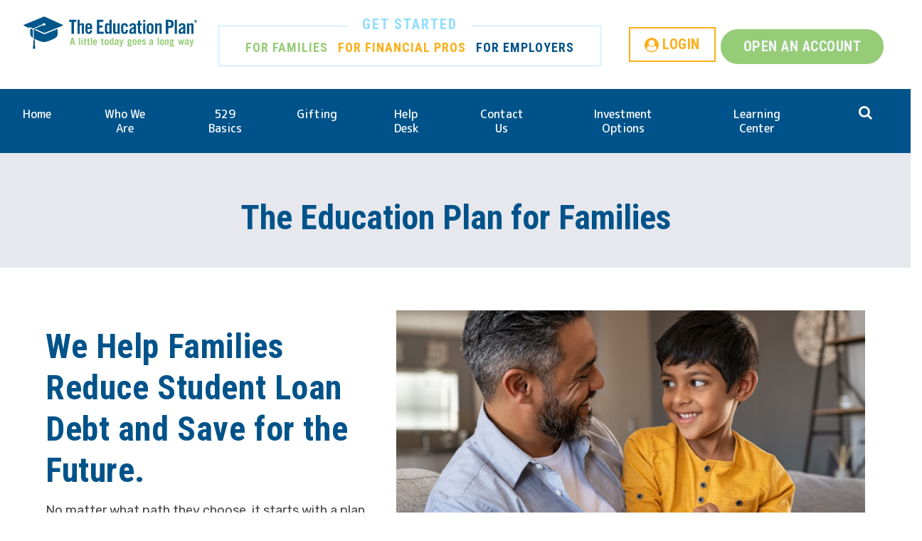

--- FILE ---
content_type: text/html; charset=UTF-8
request_url: http://www.theeducationplan.com/for-families
body_size: 21961
content:
<!DOCTYPE html>
<!--[if IE 8 ]><html class="coh-ie8"  lang="en" dir="ltr" prefix="content: http://purl.org/rss/1.0/modules/content/  dc: http://purl.org/dc/terms/  foaf: http://xmlns.com/foaf/0.1/  og: http://ogp.me/ns#  rdfs: http://www.w3.org/2000/01/rdf-schema#  schema: http://schema.org/  sioc: http://rdfs.org/sioc/ns#  sioct: http://rdfs.org/sioc/types#  skos: http://www.w3.org/2004/02/skos/core#  xsd: http://www.w3.org/2001/XMLSchema# "> <![endif]-->
<!--[if IE 9 ]><html class="coh-ie9"  lang="en" dir="ltr" prefix="content: http://purl.org/rss/1.0/modules/content/  dc: http://purl.org/dc/terms/  foaf: http://xmlns.com/foaf/0.1/  og: http://ogp.me/ns#  rdfs: http://www.w3.org/2000/01/rdf-schema#  schema: http://schema.org/  sioc: http://rdfs.org/sioc/ns#  sioct: http://rdfs.org/sioc/types#  skos: http://www.w3.org/2004/02/skos/core#  xsd: http://www.w3.org/2001/XMLSchema# "> <![endif]-->
<!--[if (gt IE 9)|!(IE)]><!--> <html lang="en" dir="ltr" prefix="content: http://purl.org/rss/1.0/modules/content/  dc: http://purl.org/dc/terms/  foaf: http://xmlns.com/foaf/0.1/  og: http://ogp.me/ns#  rdfs: http://www.w3.org/2000/01/rdf-schema#  schema: http://schema.org/  sioc: http://rdfs.org/sioc/ns#  sioct: http://rdfs.org/sioc/types#  skos: http://www.w3.org/2004/02/skos/core#  xsd: http://www.w3.org/2001/XMLSchema# "> <!--<![endif]-->
<head>
    <meta charset="utf-8" /><script type="text/javascript">(window.NREUM||(NREUM={})).init={ajax:{deny_list:["bam.nr-data.net"]},feature_flags:["soft_nav"]};(window.NREUM||(NREUM={})).loader_config={licenseKey:"NRJS-0232d878f66242578df",applicationID:"1557404210",browserID:"1588622174"};;/*! For license information please see nr-loader-rum-1.308.0.min.js.LICENSE.txt */
(()=>{var e,t,r={163:(e,t,r)=>{"use strict";r.d(t,{j:()=>E});var n=r(384),i=r(1741);var a=r(2555);r(860).K7.genericEvents;const s="experimental.resources",o="register",c=e=>{if(!e||"string"!=typeof e)return!1;try{document.createDocumentFragment().querySelector(e)}catch{return!1}return!0};var d=r(2614),u=r(944),l=r(8122);const f="[data-nr-mask]",g=e=>(0,l.a)(e,(()=>{const e={feature_flags:[],experimental:{allow_registered_children:!1,resources:!1},mask_selector:"*",block_selector:"[data-nr-block]",mask_input_options:{color:!1,date:!1,"datetime-local":!1,email:!1,month:!1,number:!1,range:!1,search:!1,tel:!1,text:!1,time:!1,url:!1,week:!1,textarea:!1,select:!1,password:!0}};return{ajax:{deny_list:void 0,block_internal:!0,enabled:!0,autoStart:!0},api:{get allow_registered_children(){return e.feature_flags.includes(o)||e.experimental.allow_registered_children},set allow_registered_children(t){e.experimental.allow_registered_children=t},duplicate_registered_data:!1},browser_consent_mode:{enabled:!1},distributed_tracing:{enabled:void 0,exclude_newrelic_header:void 0,cors_use_newrelic_header:void 0,cors_use_tracecontext_headers:void 0,allowed_origins:void 0},get feature_flags(){return e.feature_flags},set feature_flags(t){e.feature_flags=t},generic_events:{enabled:!0,autoStart:!0},harvest:{interval:30},jserrors:{enabled:!0,autoStart:!0},logging:{enabled:!0,autoStart:!0},metrics:{enabled:!0,autoStart:!0},obfuscate:void 0,page_action:{enabled:!0},page_view_event:{enabled:!0,autoStart:!0},page_view_timing:{enabled:!0,autoStart:!0},performance:{capture_marks:!1,capture_measures:!1,capture_detail:!0,resources:{get enabled(){return e.feature_flags.includes(s)||e.experimental.resources},set enabled(t){e.experimental.resources=t},asset_types:[],first_party_domains:[],ignore_newrelic:!0}},privacy:{cookies_enabled:!0},proxy:{assets:void 0,beacon:void 0},session:{expiresMs:d.wk,inactiveMs:d.BB},session_replay:{autoStart:!0,enabled:!1,preload:!1,sampling_rate:10,error_sampling_rate:100,collect_fonts:!1,inline_images:!1,fix_stylesheets:!0,mask_all_inputs:!0,get mask_text_selector(){return e.mask_selector},set mask_text_selector(t){c(t)?e.mask_selector="".concat(t,",").concat(f):""===t||null===t?e.mask_selector=f:(0,u.R)(5,t)},get block_class(){return"nr-block"},get ignore_class(){return"nr-ignore"},get mask_text_class(){return"nr-mask"},get block_selector(){return e.block_selector},set block_selector(t){c(t)?e.block_selector+=",".concat(t):""!==t&&(0,u.R)(6,t)},get mask_input_options(){return e.mask_input_options},set mask_input_options(t){t&&"object"==typeof t?e.mask_input_options={...t,password:!0}:(0,u.R)(7,t)}},session_trace:{enabled:!0,autoStart:!0},soft_navigations:{enabled:!0,autoStart:!0},spa:{enabled:!0,autoStart:!0},ssl:void 0,user_actions:{enabled:!0,elementAttributes:["id","className","tagName","type"]}}})());var p=r(6154),m=r(9324);let h=0;const v={buildEnv:m.F3,distMethod:m.Xs,version:m.xv,originTime:p.WN},b={consented:!1},y={appMetadata:{},get consented(){return this.session?.state?.consent||b.consented},set consented(e){b.consented=e},customTransaction:void 0,denyList:void 0,disabled:!1,harvester:void 0,isolatedBacklog:!1,isRecording:!1,loaderType:void 0,maxBytes:3e4,obfuscator:void 0,onerror:void 0,ptid:void 0,releaseIds:{},session:void 0,timeKeeper:void 0,registeredEntities:[],jsAttributesMetadata:{bytes:0},get harvestCount(){return++h}},_=e=>{const t=(0,l.a)(e,y),r=Object.keys(v).reduce((e,t)=>(e[t]={value:v[t],writable:!1,configurable:!0,enumerable:!0},e),{});return Object.defineProperties(t,r)};var w=r(5701);const x=e=>{const t=e.startsWith("http");e+="/",r.p=t?e:"https://"+e};var R=r(7836),k=r(3241);const A={accountID:void 0,trustKey:void 0,agentID:void 0,licenseKey:void 0,applicationID:void 0,xpid:void 0},S=e=>(0,l.a)(e,A),T=new Set;function E(e,t={},r,s){let{init:o,info:c,loader_config:d,runtime:u={},exposed:l=!0}=t;if(!c){const e=(0,n.pV)();o=e.init,c=e.info,d=e.loader_config}e.init=g(o||{}),e.loader_config=S(d||{}),c.jsAttributes??={},p.bv&&(c.jsAttributes.isWorker=!0),e.info=(0,a.D)(c);const f=e.init,m=[c.beacon,c.errorBeacon];T.has(e.agentIdentifier)||(f.proxy.assets&&(x(f.proxy.assets),m.push(f.proxy.assets)),f.proxy.beacon&&m.push(f.proxy.beacon),e.beacons=[...m],function(e){const t=(0,n.pV)();Object.getOwnPropertyNames(i.W.prototype).forEach(r=>{const n=i.W.prototype[r];if("function"!=typeof n||"constructor"===n)return;let a=t[r];e[r]&&!1!==e.exposed&&"micro-agent"!==e.runtime?.loaderType&&(t[r]=(...t)=>{const n=e[r](...t);return a?a(...t):n})})}(e),(0,n.US)("activatedFeatures",w.B)),u.denyList=[...f.ajax.deny_list||[],...f.ajax.block_internal?m:[]],u.ptid=e.agentIdentifier,u.loaderType=r,e.runtime=_(u),T.has(e.agentIdentifier)||(e.ee=R.ee.get(e.agentIdentifier),e.exposed=l,(0,k.W)({agentIdentifier:e.agentIdentifier,drained:!!w.B?.[e.agentIdentifier],type:"lifecycle",name:"initialize",feature:void 0,data:e.config})),T.add(e.agentIdentifier)}},384:(e,t,r)=>{"use strict";r.d(t,{NT:()=>s,US:()=>u,Zm:()=>o,bQ:()=>d,dV:()=>c,pV:()=>l});var n=r(6154),i=r(1863),a=r(1910);const s={beacon:"bam.nr-data.net",errorBeacon:"bam.nr-data.net"};function o(){return n.gm.NREUM||(n.gm.NREUM={}),void 0===n.gm.newrelic&&(n.gm.newrelic=n.gm.NREUM),n.gm.NREUM}function c(){let e=o();return e.o||(e.o={ST:n.gm.setTimeout,SI:n.gm.setImmediate||n.gm.setInterval,CT:n.gm.clearTimeout,XHR:n.gm.XMLHttpRequest,REQ:n.gm.Request,EV:n.gm.Event,PR:n.gm.Promise,MO:n.gm.MutationObserver,FETCH:n.gm.fetch,WS:n.gm.WebSocket},(0,a.i)(...Object.values(e.o))),e}function d(e,t){let r=o();r.initializedAgents??={},t.initializedAt={ms:(0,i.t)(),date:new Date},r.initializedAgents[e]=t}function u(e,t){o()[e]=t}function l(){return function(){let e=o();const t=e.info||{};e.info={beacon:s.beacon,errorBeacon:s.errorBeacon,...t}}(),function(){let e=o();const t=e.init||{};e.init={...t}}(),c(),function(){let e=o();const t=e.loader_config||{};e.loader_config={...t}}(),o()}},782:(e,t,r)=>{"use strict";r.d(t,{T:()=>n});const n=r(860).K7.pageViewTiming},860:(e,t,r)=>{"use strict";r.d(t,{$J:()=>u,K7:()=>c,P3:()=>d,XX:()=>i,Yy:()=>o,df:()=>a,qY:()=>n,v4:()=>s});const n="events",i="jserrors",a="browser/blobs",s="rum",o="browser/logs",c={ajax:"ajax",genericEvents:"generic_events",jserrors:i,logging:"logging",metrics:"metrics",pageAction:"page_action",pageViewEvent:"page_view_event",pageViewTiming:"page_view_timing",sessionReplay:"session_replay",sessionTrace:"session_trace",softNav:"soft_navigations",spa:"spa"},d={[c.pageViewEvent]:1,[c.pageViewTiming]:2,[c.metrics]:3,[c.jserrors]:4,[c.spa]:5,[c.ajax]:6,[c.sessionTrace]:7,[c.softNav]:8,[c.sessionReplay]:9,[c.logging]:10,[c.genericEvents]:11},u={[c.pageViewEvent]:s,[c.pageViewTiming]:n,[c.ajax]:n,[c.spa]:n,[c.softNav]:n,[c.metrics]:i,[c.jserrors]:i,[c.sessionTrace]:a,[c.sessionReplay]:a,[c.logging]:o,[c.genericEvents]:"ins"}},944:(e,t,r)=>{"use strict";r.d(t,{R:()=>i});var n=r(3241);function i(e,t){"function"==typeof console.debug&&(console.debug("New Relic Warning: https://github.com/newrelic/newrelic-browser-agent/blob/main/docs/warning-codes.md#".concat(e),t),(0,n.W)({agentIdentifier:null,drained:null,type:"data",name:"warn",feature:"warn",data:{code:e,secondary:t}}))}},1687:(e,t,r)=>{"use strict";r.d(t,{Ak:()=>d,Ze:()=>f,x3:()=>u});var n=r(3241),i=r(7836),a=r(3606),s=r(860),o=r(2646);const c={};function d(e,t){const r={staged:!1,priority:s.P3[t]||0};l(e),c[e].get(t)||c[e].set(t,r)}function u(e,t){e&&c[e]&&(c[e].get(t)&&c[e].delete(t),p(e,t,!1),c[e].size&&g(e))}function l(e){if(!e)throw new Error("agentIdentifier required");c[e]||(c[e]=new Map)}function f(e="",t="feature",r=!1){if(l(e),!e||!c[e].get(t)||r)return p(e,t);c[e].get(t).staged=!0,g(e)}function g(e){const t=Array.from(c[e]);t.every(([e,t])=>t.staged)&&(t.sort((e,t)=>e[1].priority-t[1].priority),t.forEach(([t])=>{c[e].delete(t),p(e,t)}))}function p(e,t,r=!0){const s=e?i.ee.get(e):i.ee,c=a.i.handlers;if(!s.aborted&&s.backlog&&c){if((0,n.W)({agentIdentifier:e,type:"lifecycle",name:"drain",feature:t}),r){const e=s.backlog[t],r=c[t];if(r){for(let t=0;e&&t<e.length;++t)m(e[t],r);Object.entries(r).forEach(([e,t])=>{Object.values(t||{}).forEach(t=>{t[0]?.on&&t[0]?.context()instanceof o.y&&t[0].on(e,t[1])})})}}s.isolatedBacklog||delete c[t],s.backlog[t]=null,s.emit("drain-"+t,[])}}function m(e,t){var r=e[1];Object.values(t[r]||{}).forEach(t=>{var r=e[0];if(t[0]===r){var n=t[1],i=e[3],a=e[2];n.apply(i,a)}})}},1738:(e,t,r)=>{"use strict";r.d(t,{U:()=>g,Y:()=>f});var n=r(3241),i=r(9908),a=r(1863),s=r(944),o=r(5701),c=r(3969),d=r(8362),u=r(860),l=r(4261);function f(e,t,r,a){const f=a||r;!f||f[e]&&f[e]!==d.d.prototype[e]||(f[e]=function(){(0,i.p)(c.xV,["API/"+e+"/called"],void 0,u.K7.metrics,r.ee),(0,n.W)({agentIdentifier:r.agentIdentifier,drained:!!o.B?.[r.agentIdentifier],type:"data",name:"api",feature:l.Pl+e,data:{}});try{return t.apply(this,arguments)}catch(e){(0,s.R)(23,e)}})}function g(e,t,r,n,s){const o=e.info;null===r?delete o.jsAttributes[t]:o.jsAttributes[t]=r,(s||null===r)&&(0,i.p)(l.Pl+n,[(0,a.t)(),t,r],void 0,"session",e.ee)}},1741:(e,t,r)=>{"use strict";r.d(t,{W:()=>a});var n=r(944),i=r(4261);class a{#e(e,...t){if(this[e]!==a.prototype[e])return this[e](...t);(0,n.R)(35,e)}addPageAction(e,t){return this.#e(i.hG,e,t)}register(e){return this.#e(i.eY,e)}recordCustomEvent(e,t){return this.#e(i.fF,e,t)}setPageViewName(e,t){return this.#e(i.Fw,e,t)}setCustomAttribute(e,t,r){return this.#e(i.cD,e,t,r)}noticeError(e,t){return this.#e(i.o5,e,t)}setUserId(e,t=!1){return this.#e(i.Dl,e,t)}setApplicationVersion(e){return this.#e(i.nb,e)}setErrorHandler(e){return this.#e(i.bt,e)}addRelease(e,t){return this.#e(i.k6,e,t)}log(e,t){return this.#e(i.$9,e,t)}start(){return this.#e(i.d3)}finished(e){return this.#e(i.BL,e)}recordReplay(){return this.#e(i.CH)}pauseReplay(){return this.#e(i.Tb)}addToTrace(e){return this.#e(i.U2,e)}setCurrentRouteName(e){return this.#e(i.PA,e)}interaction(e){return this.#e(i.dT,e)}wrapLogger(e,t,r){return this.#e(i.Wb,e,t,r)}measure(e,t){return this.#e(i.V1,e,t)}consent(e){return this.#e(i.Pv,e)}}},1863:(e,t,r)=>{"use strict";function n(){return Math.floor(performance.now())}r.d(t,{t:()=>n})},1910:(e,t,r)=>{"use strict";r.d(t,{i:()=>a});var n=r(944);const i=new Map;function a(...e){return e.every(e=>{if(i.has(e))return i.get(e);const t="function"==typeof e?e.toString():"",r=t.includes("[native code]"),a=t.includes("nrWrapper");return r||a||(0,n.R)(64,e?.name||t),i.set(e,r),r})}},2555:(e,t,r)=>{"use strict";r.d(t,{D:()=>o,f:()=>s});var n=r(384),i=r(8122);const a={beacon:n.NT.beacon,errorBeacon:n.NT.errorBeacon,licenseKey:void 0,applicationID:void 0,sa:void 0,queueTime:void 0,applicationTime:void 0,ttGuid:void 0,user:void 0,account:void 0,product:void 0,extra:void 0,jsAttributes:{},userAttributes:void 0,atts:void 0,transactionName:void 0,tNamePlain:void 0};function s(e){try{return!!e.licenseKey&&!!e.errorBeacon&&!!e.applicationID}catch(e){return!1}}const o=e=>(0,i.a)(e,a)},2614:(e,t,r)=>{"use strict";r.d(t,{BB:()=>s,H3:()=>n,g:()=>d,iL:()=>c,tS:()=>o,uh:()=>i,wk:()=>a});const n="NRBA",i="SESSION",a=144e5,s=18e5,o={STARTED:"session-started",PAUSE:"session-pause",RESET:"session-reset",RESUME:"session-resume",UPDATE:"session-update"},c={SAME_TAB:"same-tab",CROSS_TAB:"cross-tab"},d={OFF:0,FULL:1,ERROR:2}},2646:(e,t,r)=>{"use strict";r.d(t,{y:()=>n});class n{constructor(e){this.contextId=e}}},2843:(e,t,r)=>{"use strict";r.d(t,{G:()=>a,u:()=>i});var n=r(3878);function i(e,t=!1,r,i){(0,n.DD)("visibilitychange",function(){if(t)return void("hidden"===document.visibilityState&&e());e(document.visibilityState)},r,i)}function a(e,t,r){(0,n.sp)("pagehide",e,t,r)}},3241:(e,t,r)=>{"use strict";r.d(t,{W:()=>a});var n=r(6154);const i="newrelic";function a(e={}){try{n.gm.dispatchEvent(new CustomEvent(i,{detail:e}))}catch(e){}}},3606:(e,t,r)=>{"use strict";r.d(t,{i:()=>a});var n=r(9908);a.on=s;var i=a.handlers={};function a(e,t,r,a){s(a||n.d,i,e,t,r)}function s(e,t,r,i,a){a||(a="feature"),e||(e=n.d);var s=t[a]=t[a]||{};(s[r]=s[r]||[]).push([e,i])}},3878:(e,t,r)=>{"use strict";function n(e,t){return{capture:e,passive:!1,signal:t}}function i(e,t,r=!1,i){window.addEventListener(e,t,n(r,i))}function a(e,t,r=!1,i){document.addEventListener(e,t,n(r,i))}r.d(t,{DD:()=>a,jT:()=>n,sp:()=>i})},3969:(e,t,r)=>{"use strict";r.d(t,{TZ:()=>n,XG:()=>o,rs:()=>i,xV:()=>s,z_:()=>a});const n=r(860).K7.metrics,i="sm",a="cm",s="storeSupportabilityMetrics",o="storeEventMetrics"},4234:(e,t,r)=>{"use strict";r.d(t,{W:()=>a});var n=r(7836),i=r(1687);class a{constructor(e,t){this.agentIdentifier=e,this.ee=n.ee.get(e),this.featureName=t,this.blocked=!1}deregisterDrain(){(0,i.x3)(this.agentIdentifier,this.featureName)}}},4261:(e,t,r)=>{"use strict";r.d(t,{$9:()=>d,BL:()=>o,CH:()=>g,Dl:()=>_,Fw:()=>y,PA:()=>h,Pl:()=>n,Pv:()=>k,Tb:()=>l,U2:()=>a,V1:()=>R,Wb:()=>x,bt:()=>b,cD:()=>v,d3:()=>w,dT:()=>c,eY:()=>p,fF:()=>f,hG:()=>i,k6:()=>s,nb:()=>m,o5:()=>u});const n="api-",i="addPageAction",a="addToTrace",s="addRelease",o="finished",c="interaction",d="log",u="noticeError",l="pauseReplay",f="recordCustomEvent",g="recordReplay",p="register",m="setApplicationVersion",h="setCurrentRouteName",v="setCustomAttribute",b="setErrorHandler",y="setPageViewName",_="setUserId",w="start",x="wrapLogger",R="measure",k="consent"},5289:(e,t,r)=>{"use strict";r.d(t,{GG:()=>s,Qr:()=>c,sB:()=>o});var n=r(3878),i=r(6389);function a(){return"undefined"==typeof document||"complete"===document.readyState}function s(e,t){if(a())return e();const r=(0,i.J)(e),s=setInterval(()=>{a()&&(clearInterval(s),r())},500);(0,n.sp)("load",r,t)}function o(e){if(a())return e();(0,n.DD)("DOMContentLoaded",e)}function c(e){if(a())return e();(0,n.sp)("popstate",e)}},5607:(e,t,r)=>{"use strict";r.d(t,{W:()=>n});const n=(0,r(9566).bz)()},5701:(e,t,r)=>{"use strict";r.d(t,{B:()=>a,t:()=>s});var n=r(3241);const i=new Set,a={};function s(e,t){const r=t.agentIdentifier;a[r]??={},e&&"object"==typeof e&&(i.has(r)||(t.ee.emit("rumresp",[e]),a[r]=e,i.add(r),(0,n.W)({agentIdentifier:r,loaded:!0,drained:!0,type:"lifecycle",name:"load",feature:void 0,data:e})))}},6154:(e,t,r)=>{"use strict";r.d(t,{OF:()=>c,RI:()=>i,WN:()=>u,bv:()=>a,eN:()=>l,gm:()=>s,mw:()=>o,sb:()=>d});var n=r(1863);const i="undefined"!=typeof window&&!!window.document,a="undefined"!=typeof WorkerGlobalScope&&("undefined"!=typeof self&&self instanceof WorkerGlobalScope&&self.navigator instanceof WorkerNavigator||"undefined"!=typeof globalThis&&globalThis instanceof WorkerGlobalScope&&globalThis.navigator instanceof WorkerNavigator),s=i?window:"undefined"!=typeof WorkerGlobalScope&&("undefined"!=typeof self&&self instanceof WorkerGlobalScope&&self||"undefined"!=typeof globalThis&&globalThis instanceof WorkerGlobalScope&&globalThis),o=Boolean("hidden"===s?.document?.visibilityState),c=/iPad|iPhone|iPod/.test(s.navigator?.userAgent),d=c&&"undefined"==typeof SharedWorker,u=((()=>{const e=s.navigator?.userAgent?.match(/Firefox[/\s](\d+\.\d+)/);Array.isArray(e)&&e.length>=2&&e[1]})(),Date.now()-(0,n.t)()),l=()=>"undefined"!=typeof PerformanceNavigationTiming&&s?.performance?.getEntriesByType("navigation")?.[0]?.responseStart},6389:(e,t,r)=>{"use strict";function n(e,t=500,r={}){const n=r?.leading||!1;let i;return(...r)=>{n&&void 0===i&&(e.apply(this,r),i=setTimeout(()=>{i=clearTimeout(i)},t)),n||(clearTimeout(i),i=setTimeout(()=>{e.apply(this,r)},t))}}function i(e){let t=!1;return(...r)=>{t||(t=!0,e.apply(this,r))}}r.d(t,{J:()=>i,s:()=>n})},6630:(e,t,r)=>{"use strict";r.d(t,{T:()=>n});const n=r(860).K7.pageViewEvent},7699:(e,t,r)=>{"use strict";r.d(t,{It:()=>a,KC:()=>o,No:()=>i,qh:()=>s});var n=r(860);const i=16e3,a=1e6,s="SESSION_ERROR",o={[n.K7.logging]:!0,[n.K7.genericEvents]:!1,[n.K7.jserrors]:!1,[n.K7.ajax]:!1}},7836:(e,t,r)=>{"use strict";r.d(t,{P:()=>o,ee:()=>c});var n=r(384),i=r(8990),a=r(2646),s=r(5607);const o="nr@context:".concat(s.W),c=function e(t,r){var n={},s={},u={},l=!1;try{l=16===r.length&&d.initializedAgents?.[r]?.runtime.isolatedBacklog}catch(e){}var f={on:p,addEventListener:p,removeEventListener:function(e,t){var r=n[e];if(!r)return;for(var i=0;i<r.length;i++)r[i]===t&&r.splice(i,1)},emit:function(e,r,n,i,a){!1!==a&&(a=!0);if(c.aborted&&!i)return;t&&a&&t.emit(e,r,n);var o=g(n);m(e).forEach(e=>{e.apply(o,r)});var d=v()[s[e]];d&&d.push([f,e,r,o]);return o},get:h,listeners:m,context:g,buffer:function(e,t){const r=v();if(t=t||"feature",f.aborted)return;Object.entries(e||{}).forEach(([e,n])=>{s[n]=t,t in r||(r[t]=[])})},abort:function(){f._aborted=!0,Object.keys(f.backlog).forEach(e=>{delete f.backlog[e]})},isBuffering:function(e){return!!v()[s[e]]},debugId:r,backlog:l?{}:t&&"object"==typeof t.backlog?t.backlog:{},isolatedBacklog:l};return Object.defineProperty(f,"aborted",{get:()=>{let e=f._aborted||!1;return e||(t&&(e=t.aborted),e)}}),f;function g(e){return e&&e instanceof a.y?e:e?(0,i.I)(e,o,()=>new a.y(o)):new a.y(o)}function p(e,t){n[e]=m(e).concat(t)}function m(e){return n[e]||[]}function h(t){return u[t]=u[t]||e(f,t)}function v(){return f.backlog}}(void 0,"globalEE"),d=(0,n.Zm)();d.ee||(d.ee=c)},8122:(e,t,r)=>{"use strict";r.d(t,{a:()=>i});var n=r(944);function i(e,t){try{if(!e||"object"!=typeof e)return(0,n.R)(3);if(!t||"object"!=typeof t)return(0,n.R)(4);const r=Object.create(Object.getPrototypeOf(t),Object.getOwnPropertyDescriptors(t)),a=0===Object.keys(r).length?e:r;for(let s in a)if(void 0!==e[s])try{if(null===e[s]){r[s]=null;continue}Array.isArray(e[s])&&Array.isArray(t[s])?r[s]=Array.from(new Set([...e[s],...t[s]])):"object"==typeof e[s]&&"object"==typeof t[s]?r[s]=i(e[s],t[s]):r[s]=e[s]}catch(e){r[s]||(0,n.R)(1,e)}return r}catch(e){(0,n.R)(2,e)}}},8362:(e,t,r)=>{"use strict";r.d(t,{d:()=>a});var n=r(9566),i=r(1741);class a extends i.W{agentIdentifier=(0,n.LA)(16)}},8374:(e,t,r)=>{r.nc=(()=>{try{return document?.currentScript?.nonce}catch(e){}return""})()},8990:(e,t,r)=>{"use strict";r.d(t,{I:()=>i});var n=Object.prototype.hasOwnProperty;function i(e,t,r){if(n.call(e,t))return e[t];var i=r();if(Object.defineProperty&&Object.keys)try{return Object.defineProperty(e,t,{value:i,writable:!0,enumerable:!1}),i}catch(e){}return e[t]=i,i}},9324:(e,t,r)=>{"use strict";r.d(t,{F3:()=>i,Xs:()=>a,xv:()=>n});const n="1.308.0",i="PROD",a="CDN"},9566:(e,t,r)=>{"use strict";r.d(t,{LA:()=>o,bz:()=>s});var n=r(6154);const i="xxxxxxxx-xxxx-4xxx-yxxx-xxxxxxxxxxxx";function a(e,t){return e?15&e[t]:16*Math.random()|0}function s(){const e=n.gm?.crypto||n.gm?.msCrypto;let t,r=0;return e&&e.getRandomValues&&(t=e.getRandomValues(new Uint8Array(30))),i.split("").map(e=>"x"===e?a(t,r++).toString(16):"y"===e?(3&a()|8).toString(16):e).join("")}function o(e){const t=n.gm?.crypto||n.gm?.msCrypto;let r,i=0;t&&t.getRandomValues&&(r=t.getRandomValues(new Uint8Array(e)));const s=[];for(var o=0;o<e;o++)s.push(a(r,i++).toString(16));return s.join("")}},9908:(e,t,r)=>{"use strict";r.d(t,{d:()=>n,p:()=>i});var n=r(7836).ee.get("handle");function i(e,t,r,i,a){a?(a.buffer([e],i),a.emit(e,t,r)):(n.buffer([e],i),n.emit(e,t,r))}}},n={};function i(e){var t=n[e];if(void 0!==t)return t.exports;var a=n[e]={exports:{}};return r[e](a,a.exports,i),a.exports}i.m=r,i.d=(e,t)=>{for(var r in t)i.o(t,r)&&!i.o(e,r)&&Object.defineProperty(e,r,{enumerable:!0,get:t[r]})},i.f={},i.e=e=>Promise.all(Object.keys(i.f).reduce((t,r)=>(i.f[r](e,t),t),[])),i.u=e=>"nr-rum-1.308.0.min.js",i.o=(e,t)=>Object.prototype.hasOwnProperty.call(e,t),e={},t="NRBA-1.308.0.PROD:",i.l=(r,n,a,s)=>{if(e[r])e[r].push(n);else{var o,c;if(void 0!==a)for(var d=document.getElementsByTagName("script"),u=0;u<d.length;u++){var l=d[u];if(l.getAttribute("src")==r||l.getAttribute("data-webpack")==t+a){o=l;break}}if(!o){c=!0;var f={296:"sha512-+MIMDsOcckGXa1EdWHqFNv7P+JUkd5kQwCBr3KE6uCvnsBNUrdSt4a/3/L4j4TxtnaMNjHpza2/erNQbpacJQA=="};(o=document.createElement("script")).charset="utf-8",i.nc&&o.setAttribute("nonce",i.nc),o.setAttribute("data-webpack",t+a),o.src=r,0!==o.src.indexOf(window.location.origin+"/")&&(o.crossOrigin="anonymous"),f[s]&&(o.integrity=f[s])}e[r]=[n];var g=(t,n)=>{o.onerror=o.onload=null,clearTimeout(p);var i=e[r];if(delete e[r],o.parentNode&&o.parentNode.removeChild(o),i&&i.forEach(e=>e(n)),t)return t(n)},p=setTimeout(g.bind(null,void 0,{type:"timeout",target:o}),12e4);o.onerror=g.bind(null,o.onerror),o.onload=g.bind(null,o.onload),c&&document.head.appendChild(o)}},i.r=e=>{"undefined"!=typeof Symbol&&Symbol.toStringTag&&Object.defineProperty(e,Symbol.toStringTag,{value:"Module"}),Object.defineProperty(e,"__esModule",{value:!0})},i.p="https://js-agent.newrelic.com/",(()=>{var e={374:0,840:0};i.f.j=(t,r)=>{var n=i.o(e,t)?e[t]:void 0;if(0!==n)if(n)r.push(n[2]);else{var a=new Promise((r,i)=>n=e[t]=[r,i]);r.push(n[2]=a);var s=i.p+i.u(t),o=new Error;i.l(s,r=>{if(i.o(e,t)&&(0!==(n=e[t])&&(e[t]=void 0),n)){var a=r&&("load"===r.type?"missing":r.type),s=r&&r.target&&r.target.src;o.message="Loading chunk "+t+" failed: ("+a+": "+s+")",o.name="ChunkLoadError",o.type=a,o.request=s,n[1](o)}},"chunk-"+t,t)}};var t=(t,r)=>{var n,a,[s,o,c]=r,d=0;if(s.some(t=>0!==e[t])){for(n in o)i.o(o,n)&&(i.m[n]=o[n]);if(c)c(i)}for(t&&t(r);d<s.length;d++)a=s[d],i.o(e,a)&&e[a]&&e[a][0](),e[a]=0},r=self["webpackChunk:NRBA-1.308.0.PROD"]=self["webpackChunk:NRBA-1.308.0.PROD"]||[];r.forEach(t.bind(null,0)),r.push=t.bind(null,r.push.bind(r))})(),(()=>{"use strict";i(8374);var e=i(8362),t=i(860);const r=Object.values(t.K7);var n=i(163);var a=i(9908),s=i(1863),o=i(4261),c=i(1738);var d=i(1687),u=i(4234),l=i(5289),f=i(6154),g=i(944),p=i(384);const m=e=>f.RI&&!0===e?.privacy.cookies_enabled;function h(e){return!!(0,p.dV)().o.MO&&m(e)&&!0===e?.session_trace.enabled}var v=i(6389),b=i(7699);class y extends u.W{constructor(e,t){super(e.agentIdentifier,t),this.agentRef=e,this.abortHandler=void 0,this.featAggregate=void 0,this.loadedSuccessfully=void 0,this.onAggregateImported=new Promise(e=>{this.loadedSuccessfully=e}),this.deferred=Promise.resolve(),!1===e.init[this.featureName].autoStart?this.deferred=new Promise((t,r)=>{this.ee.on("manual-start-all",(0,v.J)(()=>{(0,d.Ak)(e.agentIdentifier,this.featureName),t()}))}):(0,d.Ak)(e.agentIdentifier,t)}importAggregator(e,t,r={}){if(this.featAggregate)return;const n=async()=>{let n;await this.deferred;try{if(m(e.init)){const{setupAgentSession:t}=await i.e(296).then(i.bind(i,3305));n=t(e)}}catch(e){(0,g.R)(20,e),this.ee.emit("internal-error",[e]),(0,a.p)(b.qh,[e],void 0,this.featureName,this.ee)}try{if(!this.#t(this.featureName,n,e.init))return(0,d.Ze)(this.agentIdentifier,this.featureName),void this.loadedSuccessfully(!1);const{Aggregate:i}=await t();this.featAggregate=new i(e,r),e.runtime.harvester.initializedAggregates.push(this.featAggregate),this.loadedSuccessfully(!0)}catch(e){(0,g.R)(34,e),this.abortHandler?.(),(0,d.Ze)(this.agentIdentifier,this.featureName,!0),this.loadedSuccessfully(!1),this.ee&&this.ee.abort()}};f.RI?(0,l.GG)(()=>n(),!0):n()}#t(e,r,n){if(this.blocked)return!1;switch(e){case t.K7.sessionReplay:return h(n)&&!!r;case t.K7.sessionTrace:return!!r;default:return!0}}}var _=i(6630),w=i(2614),x=i(3241);class R extends y{static featureName=_.T;constructor(e){var t;super(e,_.T),this.setupInspectionEvents(e.agentIdentifier),t=e,(0,c.Y)(o.Fw,function(e,r){"string"==typeof e&&("/"!==e.charAt(0)&&(e="/"+e),t.runtime.customTransaction=(r||"http://custom.transaction")+e,(0,a.p)(o.Pl+o.Fw,[(0,s.t)()],void 0,void 0,t.ee))},t),this.importAggregator(e,()=>i.e(296).then(i.bind(i,3943)))}setupInspectionEvents(e){const t=(t,r)=>{t&&(0,x.W)({agentIdentifier:e,timeStamp:t.timeStamp,loaded:"complete"===t.target.readyState,type:"window",name:r,data:t.target.location+""})};(0,l.sB)(e=>{t(e,"DOMContentLoaded")}),(0,l.GG)(e=>{t(e,"load")}),(0,l.Qr)(e=>{t(e,"navigate")}),this.ee.on(w.tS.UPDATE,(t,r)=>{(0,x.W)({agentIdentifier:e,type:"lifecycle",name:"session",data:r})})}}class k extends e.d{constructor(e){var t;(super(),f.gm)?(this.features={},(0,p.bQ)(this.agentIdentifier,this),this.desiredFeatures=new Set(e.features||[]),this.desiredFeatures.add(R),(0,n.j)(this,e,e.loaderType||"agent"),t=this,(0,c.Y)(o.cD,function(e,r,n=!1){if("string"==typeof e){if(["string","number","boolean"].includes(typeof r)||null===r)return(0,c.U)(t,e,r,o.cD,n);(0,g.R)(40,typeof r)}else(0,g.R)(39,typeof e)},t),function(e){(0,c.Y)(o.Dl,function(t,r=!1){if("string"!=typeof t&&null!==t)return void(0,g.R)(41,typeof t);const n=e.info.jsAttributes["enduser.id"];r&&null!=n&&n!==t?(0,a.p)(o.Pl+"setUserIdAndResetSession",[t],void 0,"session",e.ee):(0,c.U)(e,"enduser.id",t,o.Dl,!0)},e)}(this),function(e){(0,c.Y)(o.nb,function(t){if("string"==typeof t||null===t)return(0,c.U)(e,"application.version",t,o.nb,!1);(0,g.R)(42,typeof t)},e)}(this),function(e){(0,c.Y)(o.d3,function(){e.ee.emit("manual-start-all")},e)}(this),function(e){(0,c.Y)(o.Pv,function(t=!0){if("boolean"==typeof t){if((0,a.p)(o.Pl+o.Pv,[t],void 0,"session",e.ee),e.runtime.consented=t,t){const t=e.features.page_view_event;t.onAggregateImported.then(e=>{const r=t.featAggregate;e&&!r.sentRum&&r.sendRum()})}}else(0,g.R)(65,typeof t)},e)}(this),this.run()):(0,g.R)(21)}get config(){return{info:this.info,init:this.init,loader_config:this.loader_config,runtime:this.runtime}}get api(){return this}run(){try{const e=function(e){const t={};return r.forEach(r=>{t[r]=!!e[r]?.enabled}),t}(this.init),n=[...this.desiredFeatures];n.sort((e,r)=>t.P3[e.featureName]-t.P3[r.featureName]),n.forEach(r=>{if(!e[r.featureName]&&r.featureName!==t.K7.pageViewEvent)return;if(r.featureName===t.K7.spa)return void(0,g.R)(67);const n=function(e){switch(e){case t.K7.ajax:return[t.K7.jserrors];case t.K7.sessionTrace:return[t.K7.ajax,t.K7.pageViewEvent];case t.K7.sessionReplay:return[t.K7.sessionTrace];case t.K7.pageViewTiming:return[t.K7.pageViewEvent];default:return[]}}(r.featureName).filter(e=>!(e in this.features));n.length>0&&(0,g.R)(36,{targetFeature:r.featureName,missingDependencies:n}),this.features[r.featureName]=new r(this)})}catch(e){(0,g.R)(22,e);for(const e in this.features)this.features[e].abortHandler?.();const t=(0,p.Zm)();delete t.initializedAgents[this.agentIdentifier]?.features,delete this.sharedAggregator;return t.ee.get(this.agentIdentifier).abort(),!1}}}var A=i(2843),S=i(782);class T extends y{static featureName=S.T;constructor(e){super(e,S.T),f.RI&&((0,A.u)(()=>(0,a.p)("docHidden",[(0,s.t)()],void 0,S.T,this.ee),!0),(0,A.G)(()=>(0,a.p)("winPagehide",[(0,s.t)()],void 0,S.T,this.ee)),this.importAggregator(e,()=>i.e(296).then(i.bind(i,2117))))}}var E=i(3969);class I extends y{static featureName=E.TZ;constructor(e){super(e,E.TZ),f.RI&&document.addEventListener("securitypolicyviolation",e=>{(0,a.p)(E.xV,["Generic/CSPViolation/Detected"],void 0,this.featureName,this.ee)}),this.importAggregator(e,()=>i.e(296).then(i.bind(i,9623)))}}new k({features:[R,T,I],loaderType:"lite"})})()})();</script>
<link rel="canonical" href="http://www.theeducationplan.com/for-families" />
<link rel="shortlink" href="http://www.theeducationplan.com/" />
<meta name="google-site-verification" content="wsO1xobFUG1ffMEmGN4cuRWvlrMDiIwgt7RpJU0eIKw" />
<meta name="Generator" content="Drupal 9 (https://www.drupal.org)" />
<meta name="MobileOptimized" content="width" />
<meta name="HandheldFriendly" content="true" />
<meta name="viewport" content="width=device-width, initial-scale=1.0" />
<script src="https://cdnjs.cloudflare.com/ajax/libs/gsap/3.9.1/gsap.min.js"></script>
<script src="https://cdnjs.cloudflare.com/ajax/libs/gsap/3.9.1/ScrollTrigger.min.js"></script>
<script></script>
<link rel="stylesheet" href="https://fonts.googleapis.com/css2?family=M+PLUS+Rounded+1c:wght@100;300;400;500;700;800;900&amp;family=Roboto+Condensed:ital,wght@0,300;0,400;0,700;1,300;1,400;1,700&amp;display=swap" type="text/css" />
<link rel="stylesheet" href="https://fonts.googleapis.com/css?family=Rubik:400,500&amp;display=swap" type="text/css" />
<link rel="stylesheet" href="https://fonts.googleapis.com/css2?family=Roboto+Condensed:ital,wght@0,300;0,400;0,700;1,300;1,400;1,700&amp;display=swap" type="text/css" />
<link rel="icon" href="/sites/default/files/favicon.ico" type="image/vnd.microsoft.icon" />
<script>window.a2a_config=window.a2a_config||{};a2a_config.callbacks=[];a2a_config.overlays=[];a2a_config.templates={};</script>

    <title>529 for Families | The Education Plan</title>
    <link rel="stylesheet" media="all" href="/sites/default/files/css/css_q18vFNz3vVs9u-ltuWmTYJRXMPWg_xdBVF0VIqCopSU.css" />
<link rel="stylesheet" media="all" href="/sites/default/files/cohesion/styles/base/cohesion-theme-stylesheet.min.css?t8ixxb" />
<link rel="stylesheet" media="all" href="/sites/default/files/css/css_9m8-tA3IQf8ThlLQYTTZUyEweCvyR908Tg0XCbKYOfY.css" />
<link rel="stylesheet" media="all" href="/sites/default/files/cohesion/styles/theme/cohesion-theme-stylesheet.min.css?t8ixxb" />
<link rel="stylesheet" media="all" href="/sites/default/files/css/css_qV0fvwOqvqc1gQFJ443WVyDtmZgAxsci1QEEzYv5Tk8.css" />
<link rel="stylesheet" media="all" href="/sites/default/files/css/css_INqKuzJk40i4KgCwcAEyITx3UcFMBx5_eljuFk00x4s.css" />
<link rel="stylesheet" media="all" href="/sites/default/files/css/css_vJxT_e6GoJKDBvAof4d3wItM5stW1TMKz7FeLuPg8z8.css" />

    <script src="/sites/default/files/js/js_1TWRpK8bhUhPp43LUUXgji50MGWqKHLMejwQUI1hfN0.js"></script>

    <style>.coh-instance-2521955514.coh-ce-cpt_large_open_an_account_button-fd98b831 {  margin-top: 50px;  margin-right: auto;   margin-left: auto; }</style>
</head>
<body class="path-node page-node-type-landing-page">
<a href="#main-content" class="visually-hidden focusable skip-link">
    Skip to main content
</a>

  <div class="dialog-off-canvas-main-canvas" data-off-canvas-main-canvas>
           <div class="coh-container" target="_self" id="main-content" >               <header class="coh-container coh-component coh-component-instance-6d29c0cc-f66f-4bf0-863b-7a79a09bc0dc header-container header-match-heights coh-ce-85526d0c-bc5a65f2" target="_self" data-coh-match-heights="{&quot;xl&quot;:{&quot;target&quot;:&quot;none&quot;}}" > <div class="coh-row coh-row-bleed-xl coh-row-visible-xl" data-coh-row-match-heights="{&quot;xl&quot;:{&quot;target&quot;:&quot;none&quot;}}"> <div class="coh-row-inner coh-style-master-template-outer-margins coh-ce-85526d0c-de160f9b"> <div class="coh-column coh-ce-85526d0c-c31d1710 coh-visible-sm coh-col-sm-6 coh-visible-xl coh-col-xl-3" > <a href="/" class="coh-container coh-ce-85526d0c-be9a8e8f" title="Home" target="_self" > <picture> <source srcset="/sites/default/files/logo_tep%20%281%29.svg" media="(min-width: 1600px)" type="image/svg+xml"> <source srcset="/sites/default/files/logo_tep%20%281%29.svg" media="(min-width: 1170px) and (max-width: 1599px)" type="image/svg+xml"> <source srcset="/sites/default/files/logo_tep%20%281%29.svg" media="(min-width: 1024px) and (max-width: 1169px)" type="image/svg+xml"> <source srcset="/sites/default/files/logo_tep%20%281%29.svg" media="(min-width: 768px) and (max-width: 1023px)" type="image/svg+xml"> <source srcset="/sites/default/files/logo_tep%20%281%29.svg" media="(min-width: 565px) and (max-width: 767px)" type="image/svg+xml"> <source srcset="/sites/default/files/logo_tep%20%281%29.svg" media="(min-width: 0px) and (max-width: 564px)" type="image/svg+xml"> <img class="coh-image coh-ce-85526d0c-8fa930 coh-image-responsive-xl" src="/sites/default/files/logo_tep%20%281%29.svg" /> </picture> </a> </div> <div class="coh-column coh-ce-85526d0c-baac8bb coh-visible-sm coh-col-sm-5 coh-visible-md coh-col-md-5 coh-visible-xl coh-col-xl-5" > <div class="coh-container menu-container coh-ce-85526d0c-929ad433" > <div class="coh-container coh-ce-85526d0c-98cc3e73" > <h5 class="coh-heading coh-style-heading-3-size coh-ce-85526d0c-e0298586">Get Started</h5> </div> <div class="coh-container coh-ce-85526d0c-53ebd718" > <a href="/for-families" class="coh-link coh-ce-85526d0c-4c66001c" title="529 College Savings Plan for Families" target="_self" >FOR FAMILIES</a> <a href="/financial-pro" class="coh-link coh-ce-85526d0c-9ef56ad" title="529 College Savings Plan for Financial Pros" target="_self" >FOR FINANCIAL PROS</a> <a href="/foremployers" class="coh-link coh-ce-85526d0c-1abd75e8" title="529 College Savings Plan for Employers" target="_self" >FOR EMPLOYERS</a> </div> </div> </div> <div class="coh-column coh-ce-85526d0c-994d67db coh-col-ps coh-visible-sm coh-col-sm-6 coh-visible-md coh-col-md-6 coh-visible-xl coh-col-xl-4" > <a href="https://myaccount.theeducationplan.com/nmdtpl/auth/ll.cs" class="coh-link coh-style-duplicate-of-tep-3-0-page-button-white-orange- coh-ce-85526d0c-ef027648" title="Login to My 529 Account with The Education Plan" target="_blank" rel='nofollow' >LOGIN</a> <a href="https://myaccount.theeducationplan.com/nmdtpl/enrollment/createEnrollProspect/viewCollect.cs" class="coh-link coh-style-tep-3-0-page-button-green coh-ce-85526d0c-ad5290e1" title="Open a 529 College Savings Account with The Education Plan" target="_blank" >OPEN AN ACCOUNT</a> </div> </div> </div> <div class="coh-row coh-ce-85526d0c-59b780f6 coh-row-bleed-xl coh-row-visible-xl" data-coh-row-match-heights="{&quot;xl&quot;:{&quot;target&quot;:&quot;none&quot;}}"> <div class="coh-row-inner"> <div class="coh-column coh-ce-85526d0c-86eb8599 coh-hidden-sm coh-visible-xl coh-col-xl-12" target="_self" > <div class="coh-container coh-ce-85526d0c-44f6ccfb" >       <nav class="coh-container coh-style-max-width---wide coh-ce-1cdc7cbe" id="tepMenuResponsive" >  <ul class="coh-menu-list-container coh-unordered-list menu-level-1-ul coh-ce-55decbc4"><li class="coh-menu-list-item coh-ce-7dcbe838 js-coh-menu-item" data-analytics="[null]" data-analytics-layer="[null]" data-coh-settings='{"xl":"hidden"}' data-drupal-link-system-path="&lt;front&gt;">   <a href="/"  data-coh-settings='{ "xl":{"link_interaction":"toggle-on-hover","animationType":"fade","animationTarget":".menu-level-2-ul","animationEasing":"linear","animationDuration":0},"sm":{"link_interaction":"click-through-to-link"} }' class="coh-link coh-style-tep-3-0-menu-links coh-ce-59722f87 js-coh-menu-item-link" data-analytics="[null]" data-analytics-layer="[null]">Home</a> </li><li class="coh-menu-list-item coh-ce-7dcbe838 js-coh-menu-item has-children" data-analytics="[null]" data-analytics-layer="[null]" data-coh-settings='{"xl":"hidden"}' >   <a href="/aboutus"  data-coh-settings='{ "xl":{"link_interaction":"toggle-on-hover","animationType":"fade","animationTarget":".menu-level-2-ul","animationEasing":"linear","animationDuration":0},"sm":{"link_interaction":"click-through-to-link"} }' class="coh-link coh-style-tep-3-0-menu-links coh-ce-59722f87 js-coh-menu-item-link" data-analytics="[null]" data-analytics-layer="[null]">Who We Are</a>  <ul class="coh-menu-list-container coh-unordered-list menu-level-2-ul coh-ce-e5f6cc1b"><li class="coh-menu-list-item js-coh-menu-item" data-analytics="[null]" data-analytics-layer="[null]" data-coh-settings='{"xl":"visible"}' >  <a href="/aboutus"  data-coh-settings='{ "xl":{"link_interaction":"click-through-to-link"} }' class="coh-link coh-style-tep-3-0-menu-links coh-ce-7a9742ad js-coh-menu-item-link" >About The Education Plan</a> </li><li class="coh-menu-list-item js-coh-menu-item" data-analytics="[null]" data-analytics-layer="[null]" data-coh-settings='{"xl":"visible"}' >  <a href="/media"  data-coh-settings='{ "xl":{"link_interaction":"click-through-to-link"} }' class="coh-link coh-style-tep-3-0-menu-links coh-ce-7a9742ad js-coh-menu-item-link" >Media &amp; News</a> </li></ul> </li><li class="coh-menu-list-item coh-ce-7dcbe838 js-coh-menu-item has-children in-active-trail" data-analytics="[null]" data-analytics-layer="[null]" data-coh-settings='{"xl":"hidden"}' >   <a href="/basics"  data-coh-settings='{ "xl":{"link_interaction":"toggle-on-hover","animationType":"fade","animationTarget":".menu-level-2-ul","animationEasing":"linear","animationDuration":0},"sm":{"link_interaction":"click-through-to-link"} }' class="coh-link coh-style-tep-3-0-menu-links coh-ce-59722f87 js-coh-menu-item-link" data-analytics="[null]" data-analytics-layer="[null]">529 Basics</a>  <ul class="coh-menu-list-container coh-unordered-list menu-level-2-ul coh-ce-e5f6cc1b"><li class="coh-menu-list-item js-coh-menu-item" data-analytics="[null]" data-analytics-layer="[null]" data-coh-settings='{"xl":"visible"}' >  <a href="https://theeducationplan.com/planning"  data-coh-settings='{ "xl":{"link_interaction":"click-through-to-link"} }' class="coh-link coh-style-tep-3-0-menu-links coh-ce-7a9742ad js-coh-menu-item-link" >View 529 Basics</a> </li><li class="coh-menu-list-item js-coh-menu-item has-children" data-analytics="[null]" data-analytics-layer="[null]" data-coh-settings='{"xl":"visible"}' >  <a href="/basics/what-is-529"  data-coh-settings='{ "xl":{"link_interaction":"click-through-to-link"} }' class="coh-link coh-style-tep-3-0-menu-links coh-ce-7a9742ad js-coh-menu-item-link" >What&#039;s A 529?</a>  <ul class="coh-menu-list-container coh-unordered-list menu-level-3-ul coh-ce-2fa0dfa7"><li class="coh-menu-list-item coh-ce-6e2ab331 js-coh-menu-item" data-analytics="[null]" data-analytics-layer="[null]" data-coh-settings='{"xl":"visible"}' >  <a href="/basics/funding-a-529"  data-coh-settings='{ "xl":{"link_interaction":"click-through-to-link"} }' class="coh-link coh-style-tep-3-0-menu-links coh-ce-1a4ce926 js-coh-menu-item-link" >Putting Money in a 529</a></li><li class="coh-menu-list-item coh-ce-6e2ab331 js-coh-menu-item" data-analytics="[null]" data-analytics-layer="[null]" data-coh-settings='{"xl":"visible"}' >  <a href="/basics/using-529-funds"  data-coh-settings='{ "xl":{"link_interaction":"click-through-to-link"} }' class="coh-link coh-style-tep-3-0-menu-links coh-ce-1a4ce926 js-coh-menu-item-link" >Using Your 529 Savings Account</a></li><li class="coh-menu-list-item coh-ce-6e2ab331 js-coh-menu-item" data-analytics="[null]" data-analytics-layer="[null]" data-coh-settings='{"xl":"visible"}' >  <a href="/basics/529-qualified-expenses"  data-coh-settings='{ "xl":{"link_interaction":"click-through-to-link"} }' class="coh-link coh-style-tep-3-0-menu-links coh-ce-1a4ce926 js-coh-menu-item-link" >529 Qualified Expenses</a></li></ul> </li><li class="coh-menu-list-item js-coh-menu-item" data-analytics="[null]" data-analytics-layer="[null]" data-coh-settings='{"xl":"visible"}' >  <a href="/529-plan-tax-benefits"  data-coh-settings='{ "xl":{"link_interaction":"click-through-to-link"} }' class="coh-link coh-style-tep-3-0-menu-links coh-ce-7a9742ad js-coh-menu-item-link" >529 Plan Tax Benefits</a> </li><li class="coh-menu-list-item js-coh-menu-item" data-analytics="[null]" data-analytics-layer="[null]" data-coh-settings='{"xl":"visible"}' >  <a href="/college-expenses"  data-coh-settings='{ "xl":{"link_interaction":"click-through-to-link"} }' class="coh-link coh-style-tep-3-0-menu-links coh-ce-7a9742ad js-coh-menu-item-link" >The True Cost of College</a> </li><li class="coh-menu-list-item js-coh-menu-item" data-analytics="[null]" data-analytics-layer="[null]" data-coh-settings='{"xl":"visible"}' >  <a href="/foremployers"  data-coh-settings='{ "xl":{"link_interaction":"click-through-to-link"} }' class="coh-link coh-style-tep-3-0-menu-links coh-ce-7a9742ad js-coh-menu-item-link" >For Employers</a> </li><li class="coh-menu-list-item js-coh-menu-item is-active in-active-trail" data-analytics="[null]" data-analytics-layer="[null]" data-coh-settings='{"xl":"visible"}' >  <a href="/for-families"  data-coh-settings='{ "xl":{"link_interaction":"click-through-to-link"} }' class="coh-link coh-style-tep-3-0-menu-links coh-ce-7a9742ad js-coh-menu-item-link" >For Families</a> </li><li class="coh-menu-list-item js-coh-menu-item" data-analytics="[null]" data-analytics-layer="[null]" data-coh-settings='{"xl":"visible"}' >  <a href="/financial-pro"  data-coh-settings='{ "xl":{"link_interaction":"click-through-to-link"} }' class="coh-link coh-style-tep-3-0-menu-links coh-ce-7a9742ad js-coh-menu-item-link" >For Financial Professionals</a> </li></ul> </li><li class="coh-menu-list-item coh-ce-7dcbe838 js-coh-menu-item" data-analytics="[null]" data-analytics-layer="[null]" data-coh-settings='{"xl":"hidden"}' >   <a href="/gifting"  data-coh-settings='{ "xl":{"link_interaction":"toggle-on-hover","animationType":"fade","animationTarget":".menu-level-2-ul","animationEasing":"linear","animationDuration":0},"sm":{"link_interaction":"click-through-to-link"} }' class="coh-link coh-style-tep-3-0-menu-links coh-ce-59722f87 js-coh-menu-item-link" data-analytics="[null]" data-analytics-layer="[null]">Gifting</a> </li><li class="coh-menu-list-item coh-ce-7dcbe838 js-coh-menu-item has-children" data-analytics="[null]" data-analytics-layer="[null]" data-coh-settings='{"xl":"hidden"}' >   <a href="/help"  data-coh-settings='{ "xl":{"link_interaction":"toggle-on-hover","animationType":"fade","animationTarget":".menu-level-2-ul","animationEasing":"linear","animationDuration":0},"sm":{"link_interaction":"click-through-to-link"} }' class="coh-link coh-style-tep-3-0-menu-links coh-ce-59722f87 js-coh-menu-item-link" data-analytics="[null]" data-analytics-layer="[null]">Help Desk</a>  <ul class="coh-menu-list-container coh-unordered-list menu-level-2-ul coh-ce-e5f6cc1b"><li class="coh-menu-list-item js-coh-menu-item" data-analytics="[null]" data-analytics-layer="[null]" data-coh-settings='{"xl":"visible"}' >  <a href="https://theeducationplan.com/help"  data-coh-settings='{ "xl":{"link_interaction":"click-through-to-link"} }' class="coh-link coh-style-tep-3-0-menu-links coh-ce-7a9742ad js-coh-menu-item-link" >Get Help Now</a> </li><li class="coh-menu-list-item js-coh-menu-item" data-analytics="[null]" data-analytics-layer="[null]" data-coh-settings='{"xl":"visible"}' >  <a href="/529-college-savings-forms-and-documents"  data-coh-settings='{ "xl":{"link_interaction":"click-through-to-link"} }' class="coh-link coh-style-tep-3-0-menu-links coh-ce-7a9742ad js-coh-menu-item-link" >Forms and Documents</a> </li></ul> </li><li class="coh-menu-list-item coh-ce-7dcbe838 js-coh-menu-item" data-analytics="[null]" data-analytics-layer="[null]" data-coh-settings='{"xl":"hidden"}' >   <a href="/contact"  data-coh-settings='{ "xl":{"link_interaction":"toggle-on-hover","animationType":"fade","animationTarget":".menu-level-2-ul","animationEasing":"linear","animationDuration":0},"sm":{"link_interaction":"click-through-to-link"} }' class="coh-link coh-style-tep-3-0-menu-links coh-ce-59722f87 js-coh-menu-item-link" data-analytics="[null]" data-analytics-layer="[null]">Contact Us</a> </li><li class="coh-menu-list-item coh-ce-7dcbe838 js-coh-menu-item has-children" data-analytics="[null]" data-analytics-layer="[null]" data-coh-settings='{"xl":"hidden"}' >   <a href="/investments"  data-coh-settings='{ "xl":{"link_interaction":"toggle-on-hover","animationType":"fade","animationTarget":".menu-level-2-ul","animationEasing":"linear","animationDuration":0},"sm":{"link_interaction":"click-through-to-link"} }' class="coh-link coh-style-tep-3-0-menu-links coh-ce-59722f87 js-coh-menu-item-link" data-analytics="[null]" data-analytics-layer="[null]">Investment Options</a>  <ul class="coh-menu-list-container coh-unordered-list menu-level-2-ul coh-ce-e5f6cc1b"><li class="coh-menu-list-item js-coh-menu-item has-children" data-analytics="[null]" data-analytics-layer="[null]" data-coh-settings='{"xl":"visible"}' >  <a href="/investments"  data-coh-settings='{ "xl":{"link_interaction":"click-through-to-link"} }' class="coh-link coh-style-tep-3-0-menu-links coh-ce-7a9742ad js-coh-menu-item-link" >Discover Investment Options</a>  <ul class="coh-menu-list-container coh-unordered-list menu-level-3-ul coh-ce-2fa0dfa7"><li class="coh-menu-list-item coh-ce-6e2ab331 js-coh-menu-item" data-analytics="[null]" data-analytics-layer="[null]" data-coh-settings='{"xl":"visible"}' >  <a href="/investments/keep-it-simple"  data-coh-settings='{ "xl":{"link_interaction":"click-through-to-link"} }' class="coh-link coh-style-tep-3-0-menu-links coh-ce-1a4ce926 js-coh-menu-item-link" >Keep It Simple</a></li><li class="coh-menu-list-item coh-ce-6e2ab331 js-coh-menu-item" data-analytics="[null]" data-analytics-layer="[null]" data-coh-settings='{"xl":"visible"}' >  <a href="/investments/allocation-portfolios"  data-coh-settings='{ "xl":{"link_interaction":"click-through-to-link"} }' class="coh-link coh-style-tep-3-0-menu-links coh-ce-1a4ce926 js-coh-menu-item-link" >Show Me Options</a></li><li class="coh-menu-list-item coh-ce-6e2ab331 js-coh-menu-item" data-analytics="[null]" data-analytics-layer="[null]" data-coh-settings='{"xl":"visible"}' >  <a href="/individual-portfolios"  data-coh-settings='{ "xl":{"link_interaction":"click-through-to-link"} }' class="coh-link coh-style-tep-3-0-menu-links coh-ce-1a4ce926 js-coh-menu-item-link" >Individual Portfolios</a></li></ul> </li><li class="coh-menu-list-item js-coh-menu-item" data-analytics="[null]" data-analytics-layer="[null]" data-coh-settings='{"xl":"visible"}' >  <a href="https://myaccount.theeducationplan.com/home/price-performance.html"  data-coh-settings='{ "xl":{"link_interaction":"click-through-to-link"} }' class="coh-link coh-style-tep-3-0-menu-links coh-ce-7a9742ad js-coh-menu-item-link" >Pricing &amp; Performance</a> </li></ul> </li><li class="coh-menu-list-item coh-ce-7dcbe838 js-coh-menu-item has-children" data-analytics="[null]" data-analytics-layer="[null]" data-coh-settings='{"xl":"hidden"}' >   <a href="/529-learning-center"  data-coh-settings='{ "xl":{"link_interaction":"toggle-on-hover","animationType":"fade","animationTarget":".menu-level-2-ul","animationEasing":"linear","animationDuration":0},"sm":{"link_interaction":"click-through-to-link"} }' class="coh-link coh-style-tep-3-0-menu-links coh-ce-59722f87 js-coh-menu-item-link" data-analytics="[null]" data-analytics-layer="[null]">Learning Center</a>  <ul class="coh-menu-list-container coh-unordered-list menu-level-2-ul coh-ce-e5f6cc1b"><li class="coh-menu-list-item js-coh-menu-item" data-analytics="[null]" data-analytics-layer="[null]" data-coh-settings='{"xl":"visible"}' >  <a href="https://theeducationplan.com/529-learning-center"  data-coh-settings='{ "xl":{"link_interaction":"click-through-to-link"} }' class="coh-link coh-style-tep-3-0-menu-links coh-ce-7a9742ad js-coh-menu-item-link" >Visit Our Learning Center</a> </li><li class="coh-menu-list-item js-coh-menu-item" data-analytics="[null]" data-analytics-layer="[null]" data-coh-settings='{"xl":"visible"}' >  <a href="/blog"  data-coh-settings='{ "xl":{"link_interaction":"click-through-to-link"} }' class="coh-link coh-style-tep-3-0-menu-links coh-ce-7a9742ad js-coh-menu-item-link" >Articles</a> </li><li class="coh-menu-list-item js-coh-menu-item" data-analytics="[null]" data-analytics-layer="[null]" data-coh-settings='{"xl":"visible"}' >  <a href="/faqs"  data-coh-settings='{ "xl":{"link_interaction":"click-through-to-link"} }' class="coh-link coh-style-tep-3-0-menu-links coh-ce-7a9742ad js-coh-menu-item-link" >FAQs</a> </li><li class="coh-menu-list-item js-coh-menu-item" data-analytics="[null]" data-analytics-layer="[null]" data-coh-settings='{"xl":"visible"}' >  <a href="/steam-resource"  data-coh-settings='{ "xl":{"link_interaction":"click-through-to-link"} }' class="coh-link coh-style-tep-3-0-menu-links coh-ce-7a9742ad js-coh-menu-item-link" >STEAM</a> </li><li class="coh-menu-list-item js-coh-menu-item" data-analytics="[null]" data-analytics-layer="[null]" data-coh-settings='{"xl":"visible"}' >  <a href="/meet-teppie"  data-coh-settings='{ "xl":{"link_interaction":"click-through-to-link"} }' class="coh-link coh-style-tep-3-0-menu-links coh-ce-7a9742ad js-coh-menu-item-link" >Meet Teppie</a> </li><li class="coh-menu-list-item js-coh-menu-item" data-analytics="[null]" data-analytics-layer="[null]" data-coh-settings='{"xl":"visible"}' >  <a href="https://theeducationplan.com/scholarships"  data-coh-settings='{ "xl":{"link_interaction":"click-through-to-link"} }' class="coh-link coh-style-tep-3-0-menu-links coh-ce-7a9742ad js-coh-menu-item-link" >Scholarships</a> </li><li class="coh-menu-list-item js-coh-menu-item" data-analytics="[null]" data-analytics-layer="[null]" data-coh-settings='{"xl":"visible"}' >  <a href="/financial-literacy"  data-coh-settings='{ "xl":{"link_interaction":"click-through-to-link"} }' class="coh-link coh-style-tep-3-0-menu-links coh-ce-7a9742ad js-coh-menu-item-link" >Financial Literacy</a> </li><li class="coh-menu-list-item js-coh-menu-item" data-analytics="[null]" data-analytics-layer="[null]" data-coh-settings='{"xl":"visible"}' >  <a href="/glossary-college-savings-terms"  data-coh-settings='{ "xl":{"link_interaction":"click-through-to-link"} }' class="coh-link coh-style-tep-3-0-menu-links coh-ce-7a9742ad js-coh-menu-item-link" >529 College Savings Glossary</a> </li></ul> </li></ul>           <div class="coh-container coh-component coh-component-instance-4885e04e-5407-4f39-8fca-1071160e8845 contextual-component search-box coh-ce-cpt_search_button-753ae13a" >  <div class="coh-block coh-ce-cpt_search_button-87400c3b"> <div class="search-block-form settings-tray-editable" data-drupal-selector="search-block-form" id="block-cohesion-theme-search" data-block-plugin-id="search_form_block" role="search" data-drupal-settingstray="editable">
  
      <h2>Search</h2>
    
      <form action="/search/all" method="get" id="search-block-form" accept-charset="UTF-8">
  <div class="js-form-item form-item js-form-type-search form-type-search js-form-item-keys form-item-keys form-no-label">
      <label for="edit-keys" class="visually-hidden">Search</label>
        <input title="Enter the terms you wish to search for." placeholder="Search" data-drupal-selector="edit-keys" type="search" id="edit-keys" name="keys" value="" size="15" maxlength="128" class="form-search" />

        </div>
<div data-drupal-selector="edit-actions" class="form-actions js-form-wrapper form-wrapper" id="edit-actions"><input data-drupal-selector="edit-submit" type="submit" id="edit-submit" value="Search" class="button js-form-submit form-submit" />
</div>

</form>

  </div>
 </div>  <button class="coh-button search-button coh-ce-cpt_search_button-7ba3c012 coh-interaction" data-interaction-modifiers="[{&quot;modifierType&quot;:&quot;toggle-modifier&quot;,&quot;interactionScope&quot;:&quot;document&quot;,&quot;modifierName&quot;:&quot;.search-visible&quot;,&quot;interactionTarget&quot;:&quot;.search-button&quot;}]" data-coh-settings='{ "xl":{"buttonAnimation":[{"animationType":"slide","animationScope":"component","animationScale":null,"animationOrigin":"top,center","animationHorizontalFirst":false,"animationEasing":"swing","animationTarget":".coh-block","animationDuration":300,"animationDirection":"right"}]} }' type="button"> </button> </div> 
 </nav> 
 </div> </div> </div> </div> </header> <header class="coh-container coh-component coh-component-instance-6d29c0cc-f66f-4bf0-863b-7a79a09bc0dc header-container header-match-heights coh-ce-85526d0c-180c92f6" data-coh-match-heights="{&quot;xl&quot;:{&quot;target&quot;:&quot;none&quot;}}" > <div class="coh-row coh-row-bleed-xl coh-row-visible-xl" data-coh-row-match-heights="{&quot;xl&quot;:{&quot;target&quot;:&quot;container&quot;,&quot;targetLevel&quot;:3}}"> <div class="coh-row-inner coh-ce-85526d0c-1f48180b"> <div class="coh-column coh-ce-85526d0c-2279e47c coh-visible-xs coh-col-xs-8 coh-visible-ps coh-col-ps-8 coh-visible-sm coh-col-sm-8 coh-visible-md coh-col-md-8 coh-visible-lg coh-col-lg-8 coh-visible-xl coh-col-xl-8" > <a href="/" class="coh-container coh-ce-85526d0c-bdbfb38" title="Home" target="_self" > <picture> <source srcset="/sites/default/files/logo_tep%20%281%29.svg" media="(min-width: 1600px)" type="image/svg+xml"> <source srcset="/sites/default/files/logo_tep%20%281%29.svg" media="(min-width: 1170px) and (max-width: 1599px)" type="image/svg+xml"> <source srcset="/sites/default/files/logo_tep%20%281%29.svg" media="(min-width: 1024px) and (max-width: 1169px)" type="image/svg+xml"> <source srcset="/sites/default/files/logo_tep%20%281%29.svg" media="(min-width: 768px) and (max-width: 1023px)" type="image/svg+xml"> <source srcset="/sites/default/files/logo_tep%20%281%29.svg" media="(min-width: 565px) and (max-width: 767px)" type="image/svg+xml"> <source srcset="/sites/default/files/logo_tep%20%281%29.svg" media="(min-width: 0px) and (max-width: 564px)" type="image/svg+xml"> <img class="coh-image coh-ce-85526d0c-97aecc78 coh-image-responsive-xl coh-image-responsive-ps" src="/sites/default/files/logo_tep%20%281%29.svg" title="The Education Plan" alt="The Education Plan Logo" /> </picture> </a> </div> <div class="coh-column coh-ce-85526d0c-131924e coh-visible-xs coh-col-xs-2 coh-visible-ps coh-col-ps-2 coh-visible-sm coh-col-sm-2 coh-visible-md coh-col-md-2 coh-visible-lg coh-col-lg-4 coh-visible-xl coh-col-xl-4" > <a href="javascript:void(0)" class="coh-link coh-ce-85526d0c-afe5010e" title="The Education Plan Mobile Menu" data-modal-open='mobileMenuWindow' role="button" id='mobileMenu' > </a> </div> </div> </div> <div class="coh-container coh-ce-85526d0c-5275c88a" > <div class="coh-row coh-row-xl coh-row-visible-xl" data-coh-row-match-heights="{&quot;xl&quot;:{&quot;target&quot;:&quot;none&quot;}}"> <div class="coh-row-inner"> <div class="coh-column coh-col-xl coh-col-xl-push-0 coh-col-xl-pull-0 coh-col-xl-offset-0" > </div> </div> </div> <div class="coh-row coh-row-xl coh-row-visible-xl" data-coh-row-match-heights="{&quot;xl&quot;:{&quot;target&quot;:&quot;none&quot;}}"> <div class="coh-row-inner coh-ce-85526d0c-445133e0"> <div class="coh-column coh-ce-85526d0c-af556aa5 coh-visible-xl coh-col-xl-5" > <a href="https://myaccount.theeducationplan.com/nmdtpl/auth/ll.cs" class="coh-link coh-style-duplicate-of-tep-3-0-page-button-white-orange- coh-ce-85526d0c-a2b0750f" title="Login to My 529 Account with The Education Plan" target="_blank" rel='nofollow' >LOGIN</a> </div> <div class="coh-column coh-ce-85526d0c-fcb5b731 coh-visible-xl coh-col-xl-7" > <a href="https://myaccount.theeducationplan.com/nmdtpl/enrollment/createEnrollProspect/viewCollect.cs" class="coh-link dx8-aov shake coh-ce-85526d0c-41abafb4" title="Open a 529 College Savings Account with The Education Plan" target="_blank" >OPEN AN ACCOUNT</a> </div> </div> </div> </div>   <div class="coh-modal coh-modal-center coh-modal-close-top-right coh-ce-85526d0c-afdcd3a0" id="mobileMenuWindow" data-coh-modal-animation='{ "effect" : "fade" ,"easing" : "swing" ,"duration" : 400 }' data-coh-modal-delay-open='' data-coh-modal-delay-close='' data-coh-modal-overlay data-modal data-modal-manual-close hidden style="display: none;"> <div class="coh-modal-overlay"  data-modal-close-btn  style="display: none;"></div> <div class="coh-modal-inner coh-style-master-template-outer-margins" data-modal-document tabindex="0" style="display: none;"> <div class="coh-row coh-row-xl coh-row-visible-xl" data-coh-row-match-heights="{&quot;xl&quot;:{&quot;target&quot;:&quot;none&quot;}}"> <div class="coh-row-inner"> <div class="coh-column coh-col-xl coh-col-xl-push-0 coh-col-xl-pull-0 coh-col-xl-offset-0" > <img class="coh-image coh-ce-85526d0c-e1bde7b7 coh-image-responsive-xl" src="/sites/default/files/TEP_Logo-footer.png" alt="The Education Plan Logo White" /> </div> <div class="coh-column coh-col-xl coh-col-xl-push-0 coh-col-xl-pull-0 coh-col-xl-offset-0" > </div> </div> </div>       <nav class="coh-container coh-style-max-width---wide coh-ce-8389ab3b" id="tepMenuResponsive" >  <ul class="coh-menu-list-container coh-unordered-list menu-level-1-ul coh-ce-55decbc4"><li class="coh-menu-list-item coh-ce-7dcbe838 js-coh-menu-item" data-analytics="[null]" data-analytics-layer="[null]" data-coh-settings='{"xl":"hidden"}' >   <a href="/aboutus"  data-coh-settings='{ "xl":{"link_interaction":"toggle-on-hover","animationType":"fade","animationTarget":".menu-level-2-ul","animationEasing":"linear","animationDuration":0},"sm":{"link_interaction":"click-through-to-link"} }' class="coh-link coh-style-tep-3-0-menu-links coh-ce-59722f87 js-coh-menu-item-link" data-analytics="[null]" data-analytics-layer="[null]">Who We Are</a> </li><li class="coh-menu-list-item coh-ce-7dcbe838 js-coh-menu-item" data-analytics="[null]" data-analytics-layer="[null]" data-coh-settings='{"xl":"hidden"}' >   <a href="/basics"  data-coh-settings='{ "xl":{"link_interaction":"toggle-on-hover","animationType":"fade","animationTarget":".menu-level-2-ul","animationEasing":"linear","animationDuration":0},"sm":{"link_interaction":"click-through-to-link"} }' class="coh-link coh-style-tep-3-0-menu-links coh-ce-59722f87 js-coh-menu-item-link" data-analytics="[null]" data-analytics-layer="[null]">529 Basics</a> </li><li class="coh-menu-list-item coh-ce-7dcbe838 js-coh-menu-item" data-analytics="[null]" data-analytics-layer="[null]" data-coh-settings='{"xl":"hidden"}' >   <a href="/contact"  data-coh-settings='{ "xl":{"link_interaction":"toggle-on-hover","animationType":"fade","animationTarget":".menu-level-2-ul","animationEasing":"linear","animationDuration":0},"sm":{"link_interaction":"click-through-to-link"} }' class="coh-link coh-style-tep-3-0-menu-links coh-ce-59722f87 js-coh-menu-item-link" data-analytics="[null]" data-analytics-layer="[null]">Contact Us</a> </li><li class="coh-menu-list-item coh-ce-7dcbe838 js-coh-menu-item" data-analytics="[null]" data-analytics-layer="[null]" data-coh-settings='{"xl":"hidden"}' >   <a href="/gifting"  data-coh-settings='{ "xl":{"link_interaction":"toggle-on-hover","animationType":"fade","animationTarget":".menu-level-2-ul","animationEasing":"linear","animationDuration":0},"sm":{"link_interaction":"click-through-to-link"} }' class="coh-link coh-style-tep-3-0-menu-links coh-ce-59722f87 js-coh-menu-item-link" data-analytics="[null]" data-analytics-layer="[null]">Gifting</a> </li><li class="coh-menu-list-item coh-ce-7dcbe838 js-coh-menu-item" data-analytics="[null]" data-analytics-layer="[null]" data-coh-settings='{"xl":"hidden"}' >   <a href="/help"  data-coh-settings='{ "xl":{"link_interaction":"toggle-on-hover","animationType":"fade","animationTarget":".menu-level-2-ul","animationEasing":"linear","animationDuration":0},"sm":{"link_interaction":"click-through-to-link"} }' class="coh-link coh-style-tep-3-0-menu-links coh-ce-59722f87 js-coh-menu-item-link" data-analytics="[null]" data-analytics-layer="[null]">Help Desk</a> </li><li class="coh-menu-list-item coh-ce-7dcbe838 js-coh-menu-item" data-analytics="[null]" data-analytics-layer="[null]" data-coh-settings='{"xl":"hidden"}' >   <a href="/investments"  data-coh-settings='{ "xl":{"link_interaction":"toggle-on-hover","animationType":"fade","animationTarget":".menu-level-2-ul","animationEasing":"linear","animationDuration":0},"sm":{"link_interaction":"click-through-to-link"} }' class="coh-link coh-style-tep-3-0-menu-links coh-ce-59722f87 js-coh-menu-item-link" data-analytics="[null]" data-analytics-layer="[null]">Investment Options</a> </li><li class="coh-menu-list-item coh-ce-7dcbe838 js-coh-menu-item" data-analytics="[null]" data-analytics-layer="[null]" data-coh-settings='{"xl":"hidden"}' >   <a href="https://myaccount.theeducationplan.com/nmdtpl/fund/pricePerformance.cs"  data-coh-settings='{ "xl":{"link_interaction":"toggle-on-hover","animationType":"fade","animationTarget":".menu-level-2-ul","animationEasing":"linear","animationDuration":0},"sm":{"link_interaction":"click-through-to-link"} }' class="coh-link coh-style-tep-3-0-menu-links coh-ce-59722f87 js-coh-menu-item-link" data-analytics="[null]" data-analytics-layer="[null]">Pricing and Performance</a> </li><li class="coh-menu-list-item coh-ce-7dcbe838 js-coh-menu-item" data-analytics="[null]" data-analytics-layer="[null]" data-coh-settings='{"xl":"hidden"}' >   <a href="/529-learning-center"  data-coh-settings='{ "xl":{"link_interaction":"toggle-on-hover","animationType":"fade","animationTarget":".menu-level-2-ul","animationEasing":"linear","animationDuration":0},"sm":{"link_interaction":"click-through-to-link"} }' class="coh-link coh-style-tep-3-0-menu-links coh-ce-59722f87 js-coh-menu-item-link" data-analytics="[null]" data-analytics-layer="[null]">Learning Center</a> </li><li class="coh-menu-list-item coh-ce-7dcbe838 js-coh-menu-item" data-analytics="[null]" data-analytics-layer="[null]" data-coh-settings='{"xl":"hidden"}' >   <a href="/search/all?keys=529"  data-coh-settings='{ "xl":{"link_interaction":"toggle-on-hover","animationType":"fade","animationTarget":".menu-level-2-ul","animationEasing":"linear","animationDuration":0},"sm":{"link_interaction":"click-through-to-link"} }' class="coh-link coh-style-tep-3-0-menu-links coh-ce-59722f87 js-coh-menu-item-link" data-analytics="[null]" data-analytics-layer="[null]">Search The Education Plan</a> </li></ul>           <div class="coh-container coh-component coh-component-instance-4885e04e-5407-4f39-8fca-1071160e8845 contextual-component search-box coh-ce-cpt_search_button-753ae13a" >  <div class="coh-block coh-ce-cpt_search_button-87400c3b"> <div class="search-block-form settings-tray-editable" data-drupal-selector="search-block-form" id="block-cohesion-theme-search" data-block-plugin-id="search_form_block" role="search" data-drupal-settingstray="editable">
  
      <h2>Search</h2>
    
      <form action="/search/all" method="get" id="search-block-form" accept-charset="UTF-8">
  <div class="js-form-item form-item js-form-type-search form-type-search js-form-item-keys form-item-keys form-no-label">
      <label for="edit-keys" class="visually-hidden">Search</label>
        <input title="Enter the terms you wish to search for." placeholder="Search" data-drupal-selector="edit-keys" type="search" id="edit-keys" name="keys" value="" size="15" maxlength="128" class="form-search" />

        </div>
<div data-drupal-selector="edit-actions" class="form-actions js-form-wrapper form-wrapper" id="edit-actions"><input data-drupal-selector="edit-submit" type="submit" id="edit-submit" value="Search" class="button js-form-submit form-submit" />
</div>

</form>

  </div>
 </div>  <button class="coh-button search-button coh-ce-cpt_search_button-7ba3c012 coh-interaction" data-interaction-modifiers="[{&quot;modifierType&quot;:&quot;toggle-modifier&quot;,&quot;interactionScope&quot;:&quot;document&quot;,&quot;modifierName&quot;:&quot;.search-visible&quot;,&quot;interactionTarget&quot;:&quot;.search-button&quot;}]" data-coh-settings='{ "xl":{"buttonAnimation":[{"animationType":"slide","animationScope":"component","animationScale":null,"animationOrigin":"top,center","animationHorizontalFirst":false,"animationEasing":"swing","animationTarget":".coh-block","animationDuration":300,"animationDirection":"right"}]} }' type="button"> </button> </div> 
 </nav> 
 </div> <div class="coh-modal-close-wrapper" style="display: none;"> <button aria-label="Close" class="coh-modal-close-button" data-autofocus data-modal-close-btn>CLOSE</button> </div> </div> </header> 
  <div class="coh-block">  </div>   <div>
    <div id="block-cohesion-theme-content" data-block-plugin-id="system_main_block">
  
    
      <article data-history-node-id="16" role="article" about="/for-families">

  
    

  
  <div>
      <div class="layout layout--onecol">
    <div  class="layout__region layout__region--content">
      <div data-block-plugin-id="extra_field_block:node:landing_page:links">
  
    
      
  </div>
<div data-block-plugin-id="field_block:node:landing_page:field_layout_canvas">
  
    
      
            <div>                 <div class="coh-container coh-component coh-component-instance-1f3f0e2a-584b-471a-90ac-fa60d37c9124 contextual-component coh-ce-cpt_families_section-cac3f0bb" > <h1 class="coh-heading coh-ce-cpt_families_section-38c64d31">The Education Plan for Families</h1> </div> <div class="coh-container coh-component coh-component-instance-1f3f0e2a-584b-471a-90ac-fa60d37c9124 contextual-component coh-ce-cpt_families_section-9d64a477" > <div class="coh-container coh-container-boxed" > <div class="coh-row coh-row-xl coh-row-visible-xl" data-coh-row-match-heights="{&quot;xl&quot;:{&quot;target&quot;:&quot;none&quot;}}"> <div class="coh-row-inner"> <div class="coh-column coh-visible-sm coh-col-sm-12 coh-col-sm-push-0 coh-col-sm-pull-0 coh-col-sm-offset-0 coh-visible-xl coh-col-xl-5" > <h1 class="coh-heading coh-ce-cpt_families_section-b88bf2aa">We Help Families Reduce Student Loan Debt and Save for the Future.</h1> <div class="coh-wysiwyg coh-ce-cpt_families_section-d4267c4c">    <p>No matter what path they choose, it starts with a plan. A 529 account with The Education Plan can help children realize their dreams and reduce the burden of student loan debt. It’s a smart, tax-advantaged way to plan for the future.</p>

<ul><li>Tax advantages</li>
	<li>Robust gifting options</li>
	<li>Flexible investment options </li>
	<li>Open an account with just $1</li>
	<li> Variety of uses and qualified expenses</li>
</ul> </div> </div> <div class="coh-column coh-ce-cpt_families_section-d96cb7a4 coh-visible-sm coh-col-sm-12 coh-visible-xl coh-col-xl-7" > <img class="coh-image coh-ce-cpt_families_section-ac005b2d coh-image-responsive-xl" src="/sites/default/files/Rectangle%206403.png" /> <div class="coh-container coh-ce-cpt_families_section-f8eb2998" >               <a href="https://myaccount.theeducationplan.com/nmdtpl/enrollment/createEnrollProspect/viewCollect.cs" class="coh-link coh-component coh-component-instance-1f3f0e2a-584b-471a-90ac-fa60d37c9124 contextual-component coh-style-tep-3-0-page-button-green dx8-aov shake coh-instance-2521955514 coh-ce-cpt_large_open_an_account_button-fd98b831" title="Open a 529 College Savings Account with The Education Plan" target="_blank" >OPEN AN ACCOUNT</a> 
 </div> </div> </div> </div> </div> </div> <div class="coh-container coh-component coh-component-instance-1f3f0e2a-584b-471a-90ac-fa60d37c9124 contextual-component coh-ce-cpt_families_section-b9540899" > <div class="coh-container coh-container-boxed" > <div class="coh-row coh-row-xl coh-row-visible-xl" data-coh-row-match-heights="{&quot;xl&quot;:{&quot;target&quot;:&quot;none&quot;}}"> <div class="coh-row-inner coh-ce-cpt_families_section-fccc5004"> <div class="coh-column coh-visible-sm coh-col-sm-12 coh-visible-xl coh-col-xl-12" > <h1 class="coh-heading coh-ce-cpt_families_section-4372c1e5">Top Reasons to Save with The Education Plan</h1> <div class="coh-wysiwyg coh-ce-cpt_families_section-119b3d2e">    <p class="text-align-center">From tax savings to the low-fee structure and multiple ways to invest, there are many reasons to choose The Education Plan for your future education and college savings goals. Here are the top reasons.</p> </div> <div class="coh-container coh-ce-cpt_families_section-4210d88c" > <a href="/529-savings-top-reasons" class="coh-link coh-style-tep-3-0-page-button-blue-" title="WHY CHOOSE THE EDUCATION PLAN" target="_self" >WHY CHOOSE THE EDUCATION PLAN</a> </div> </div> </div> </div> </div> </div> <div class="coh-container coh-component coh-component-instance-1f3f0e2a-584b-471a-90ac-fa60d37c9124 contextual-component coh-ce-cpt_families_section-d6b1bb2f" > <div class="coh-container coh-container-boxed" > <div class="coh-row coh-row-xl coh-row-visible-xl" data-coh-row-match-heights="{&quot;xl&quot;:{&quot;target&quot;:&quot;none&quot;}}"> <div class="coh-row-inner coh-ce-cpt_families_section-c55b8d09"> <div class="coh-column coh-ce-cpt_families_section-6f2b048 coh-visible-sm coh-col-sm-12 coh-visible-xl coh-col-xl-6" > <img class="coh-image coh-ce-cpt_families_section-2ec65149 coh-image-xl coh-image-align-centre-xl" src="/sites/default/files/Path%20964920.png" /> </div> <div class="coh-column coh-ce-cpt_families_section-50cb7e74 coh-visible-sm coh-col-sm-12 coh-col-xl" > <h1 class="coh-heading coh-ce-cpt_families_section-b88bf2aa">“The Education Plan makes saving for future education and college easy and gives me peace of mind.”</h1> <a href="https://myaccount.theeducationplan.com/nmdtpl/enrollment/createEnrollProspect/viewCollect.cs" class="coh-link coh-style-tep-3-0-page-button-blue- dx8-aov shake coh-ce-cpt_families_section-d8f9963" title="Open a 529 College Savings Account with The Education Plan" target="_self" >OPEN AN ACCOUNT</a> </div> </div> </div> </div> </div> <div class="coh-container coh-component coh-component-instance-1f3f0e2a-584b-471a-90ac-fa60d37c9124 contextual-component coh-ce-cpt_families_section-6ab0ada9" > <div class="coh-row coh-row-xl coh-row-visible-xl" data-coh-row-match-heights="{&quot;xl&quot;:{&quot;target&quot;:&quot;none&quot;}}"> <div class="coh-row-inner coh-ce-cpt_families_section-db1f0226"> <div class="coh-column coh-ce-cpt_families_section-d96cb7a4 coh-visible-xl coh-col-xl-6" > <h2 class="coh-heading">Frame Their First and Last Days of School</h2> <div class="coh-wysiwyg">    <p>Celebrate and share their first and last days of school with these fun photo frames. Add their photo and a few of their favorite things so you can share this milestone with friends and family — and remember it for years to come.</p> </div> </div> <div class="coh-column coh-ce-cpt_families_section-d96cb7a4 coh-visible-xl coh-col-xl-4" > <a href="https://theeducationplan.com/sites/default/files/2025-03/5291.7%20ETB%20-%20First%20Day%20of%20School.pdf" class="coh-link coh-style-tep-3-0-page-button-blue-" target="_blank" >Download the First Day Frame</a> <a href="https://theeducationplan.com/sites/default/files/2025-03/5291.7%20ETB%20-%20Last%20Day%20of%20School.pdf" class="coh-link coh-style-tep-3-0-page-button-blue-" target="_blank" >Download the Last Day Frame</a> </div> </div> </div> </div> <div class="coh-container coh-component coh-component-instance-1f3f0e2a-584b-471a-90ac-fa60d37c9124 contextual-component coh-ce-cpt_families_section-d6b1bb2f" > <h1 class="coh-heading coh-ce-cpt_families_section-457703b3">LEARN ABOUT SAVING WITH A 529 PLAN</h1> <div class="coh-container coh-container-boxed" > <div class="coh-row coh-row-xl coh-row-visible-xl" data-coh-row-match-heights="{&quot;xl&quot;:{&quot;target&quot;:&quot;none&quot;}}"> <div class="coh-row-inner coh-ce-cpt_families_section-c55b8d09"> <div class="coh-column coh-ce-cpt_families_section-6307c781 coh-visible-sm coh-col-sm-12 coh-col-xl" > <a href="/basics/529-qualified-expenses" class="coh-link coh-style-tep-3-0-h1-link-blue-" target="_self" >WHAT ARE QUALIFIED EXPENSES?<h1 class="coh-heading coh-ce-cpt_families_section-78cc2540">WHAT ARE QUALIFIED EXPENSES?</h1> </a> </div> <div class="coh-column coh-ce-cpt_families_section-fc6d7ac7 coh-visible-sm coh-col-sm-12 coh-col-xl" > <a href="/529-plan-tax-benefits" class="coh-link coh-style-tep-3-0-h1-link-blue-" title="TAX BENEFITS OF A 529 PLAN" target="_self" >TAX BENEFITS OF A 529 PLAN<h1 class="coh-heading coh-ce-cpt_families_section-c83a7351">TAX BENEFITS OF A 529 PLAN</h1> </a> </div> <div class="coh-column coh-ce-cpt_families_section-69895cd1 coh-visible-sm coh-col-sm-12 coh-col-xl" > <a href="/glossary-college-savings-terms" class="coh-link coh-style-tep-3-0-h1-link-blue-" target="_self" >GLOSSARY OF COMMON TERMS<h1 class="coh-heading coh-ce-cpt_families_section-78cc2540">GLOSSARY OF COMMON TERMS</h1> </a> </div> </div> </div> </div> </div> 
 
</div>
      
  </div>

    </div>
  </div>

  </div>

</article>

  </div>

  </div>
            <div class="coh-container coh-component coh-component-instance-eb1bc96a-a80d-4358-99ac-9367440a6af8 sidebar-end coh-ce-8d403985-8ce82b02" > <div class="coh-row coh-row-bleed-xl coh-row-visible-xl" data-coh-row-match-heights="{&quot;xl&quot;:{&quot;target&quot;:&quot;container&quot;}}"> <div class="coh-row-inner coh-ce-8d403985-3eb1b534"> <div class="coh-column coh-ce-8d403985-73cafb4b coh-visible-sm coh-col-sm-12 coh-visible-xl coh-col-xl-4" > <img class="coh-image coh-image-responsive-xl" src="/sites/default/files/Path%20964991.png" alt="Dot Path" /> </div> <div class="coh-column coh-ce-8d403985-e65b2084 coh-visible-sm coh-col-sm-12 coh-visible-xl coh-col-xl-4" > <h3 class="coh-heading coh-ce-8d403985-d734f058">SIGN UP & STAY CONNECTED</h3> </div> <div class="coh-column coh-ce-8d403985-73cafb4b coh-visible-sm coh-col-sm-12 coh-visible-xl coh-col-xl-4" > <img class="coh-image coh-image-responsive-xl" src="/sites/default/files/Path%20964991.png" alt="Dot Path" /> </div> </div> </div> </div> <div class="coh-container coh-component coh-component-instance-eb1bc96a-a80d-4358-99ac-9367440a6af8" > <div class="coh-row coh-row-xl coh-row-visible-xl" data-coh-row-match-heights="[]"> <div class="coh-row-inner coh-ce-8d403985-984877ab"> <div class="coh-column coh-ce-8d403985-99301d7f coh-col-sm coh-visible-md coh-col-md-12 coh-visible-xl coh-col-xl-6" > <div class="coh-container coh-ce-8d403985-bad73b5f coh-container-boxed" > <div class="coh-row coh-row-xl coh-row-visible-xl" data-coh-row-match-heights="{&quot;xl&quot;:{&quot;target&quot;:&quot;none&quot;}}"> <div class="coh-row-inner news-container coh-ce-8d403985-92723bd2"> <div class="coh-column coh-col-xl" > <h3 class="coh-heading coh-style-heading-2-size coh-ce-8d403985-4bf7adfe">SIGN UP FOR OUR NEWSLETTER</h3> <div class="coh-wysiwyg coh-ce-8d403985-a38c00f7">    <!-- SharpSpring Form for TEP Newsletter Signup --><script type="text/javascript">
<!--//--><![CDATA[// ><!--

    var ss_form = {
        'account': 'MzawMLE0tTAxAAA',
        'formID': 'SzM2MU9JsTDVNU1LNdU1MbNI1rVItDTRNUpMNjZNTbE0N06yBAA'
    };
    ss_form.width = '100%';
    ss_form.domain = 'app-3QNUDADIDW.marketingautomation.services';
    ss_form.hidden = { '_usePlaceholders': true };
//--><!]]>
</script><script type="text/javascript" src="https://koi-3QNUDADIDW.marketingautomation.services/client/form.js?ver=2.0.1"></script><script type="text/javascript">
<!--//--><![CDATA[// ><!--

    document.addEventListener('DOMContentLoaded', function() {
        function addAriaLabelToSharpSpringIframe() {
            var iframe = document.querySelector('iframe[id^="ssf_"][src*="marketingautomation.services"]');
            if (iframe && !iframe.hasAttribute('aria-label')) {
                iframe.setAttribute('aria-label', 'Newsletter signup form');
                console.log('✅ Added aria-label to SharpSpring iframe');
                return true;
            }
            return false;
        }

        // Try immediately after load
        if (!addAriaLabelToSharpSpringIframe()) {
            // If not found, poll every 500ms up to 10 times
            var attempts = 0;
            var maxAttempts = 10;
            var interval = setInterval(function() {
                attempts++;
                if (addAriaLabelToSharpSpringIframe() || attempts >= maxAttempts) {
                    clearInterval(interval);
                }
            }, 500);
        }
    });
//--><!]]>
</script> </div> </div> </div> </div> </div> </div> <div class="coh-column coh-ce-8d403985-6b51c34e coh-col-xl" data-coh-match-heights="{&quot;xl&quot;:{&quot;target&quot;:&quot;.news-container&quot;,&quot;children&quot;:false}}" > <h3 class="coh-heading coh-style-heading-2-size coh-ce-8d403985-4bf7adfe">FOLLOW US<br />ON SOCIAL MEDIA</h3> <div class="coh-row coh-row-xl coh-row-visible-xl" data-coh-row-match-heights="[]"> <div class="coh-row-inner coh-ce-8d403985-53ad7a38"> <div class="coh-column coh-visible-xl coh-col-xl-3" > <a href="https://www.facebook.com/theeducationplan/" class="coh-link" title="The Education Plan on Facebook, Meta" target="_blank" rel='nofollow' > <img class="coh-image coh-image-responsive-xl" src="/sites/default/files/images/Insignificon-Facebook-i.svg" alt="Facebook" /> </a> </div> <div class="coh-column coh-visible-xl coh-col-xl-3" > <a href="https://www.linkedin.com/company/the-education-plan/" class="coh-link" title="The Education Plan on LinkedIn" target="_blank" rel='nofollow' > <img class="coh-image coh-image-responsive-xl" src="/sites/default/files/images/Insignificon-LinkedIn.svg" alt="LinkedIn Logo" /> </a> </div> <div class="coh-column coh-visible-xl coh-col-xl-3" > <a href="https://www.youtube.com/channel/UC24kB6CNwT-xlPnbEsDYX-Q" class="coh-link" title="The Education Plan on Youtube" target="_blank" rel='nofollow' > <img class="coh-image coh-image-responsive-xl" src="/sites/default/files/images/Insignificon-YouTube.svg" alt="Youtube" /> </a> </div> <div class="coh-column coh-visible-xl coh-col-xl-3" > <a href="https://www.instagram.com/theeducationplan/" class="coh-link" title="The Education Plan on Instagram" target="_blank" rel='nofollow' > <img class="coh-image coh-image-responsive-xl" src="/sites/default/files/images/Instagram.svg" alt="529 College Savings Instagram" /> </a> </div> </div> </div> </div> <div class="coh-column coh-ce-8d403985-569fb092 coh-visible-md coh-col-md-12 coh-visible-xl coh-col-xl-6" > <div class="coh-container coh-ce-8d403985-e42685bd coh-container-boxed" > <div class="coh-row coh-ce-8d403985-ab977dbd coh-row-xl coh-row-visible-xl" data-coh-row-match-heights="{&quot;xl&quot;:{&quot;target&quot;:&quot;news-container&quot;}}"> <div class="coh-row-inner"> </div> </div> </div> </div> </div> </div> </div> <header class="coh-container coh-component coh-component-instance-eb1bc96a-a80d-4358-99ac-9367440a6af8 header-container header-match-heights coh-ce-8d403985-d8c04b03" > <div class="coh-row coh-row-xl coh-row-visible-xl" data-coh-row-match-heights="{&quot;xl&quot;:{&quot;target&quot;:&quot;none&quot;}}"> <div class="coh-row-inner coh-style-master-template-outer-margins coh-ce-8d403985-d0fd922e"> <div class="coh-column coh-ce-8d403985-ec1f94d2 coh-visible-sm coh-col-sm-12 coh-col-sm-push-0 coh-col-sm-pull-0 coh-col-sm-offset-0 coh-visible-xl coh-col-xl-6 coh-col-xl-push-0 coh-col-xl-pull-0 coh-col-xl-offset-0" > <img class="coh-image coh-ce-8d403985-fec70caa coh-image-responsive-xl coh-image-sm coh-image-align-centre-sm" src="/sites/default/files/logo_tep_White.svg" alt="The Education Plan Logo White" /> <div class="coh-wysiwyg coh-ce-8d403985-3b5040ac">    <p> </p><p><span class="coh-color-white" style="text-size: 14px">The Education Plan® and The Education Plan® Logo are registered trademarks of The Education Trust Board of New Mexico used under license.</span></p><p><span class="coh-color-white"><a class="coh-color-white" href="/privacy-policy" style="text-decoration: underline;" target="_blank" title="Read the program description">Accessibility, Privacy &amp; Cookie Policy</a></span></p><p><span class="coh-color-white"><a class="coh-color-white" href="https://myaccount.theeducationplan.com/nmdtpl/lit/getPDF.cs?cmsPDF=plandescription.pdf" style="text-decoration: underline;" target="_blank" title="Read the program description">View the Plan Description and Participation Agreement</a></span></p> </div> </div> <div class="coh-column coh-ce-8d403985-159c3e95 coh-visible-sm coh-col-sm-12 coh-col-sm-push-0 coh-col-sm-pull-0 coh-col-sm-offset-0 coh-visible-xl coh-col-xl-6 coh-col-xl-push-0 coh-col-xl-pull-0 coh-col-xl-offset-0" > <div class="coh-wysiwyg coh-ce-8d403985-a2c0ee0c">    <div style="padding-top:20px;padding-left:20px;padding-right:20px;"><h3 style="color:white;font-weight:500"><a href="tel:1-877-337-5268" style="color:white;font-weight:500">Phone: 1-877-337-5268</a><br />We're available Monday to Friday 8 a.m. to 7 p.m. MT</h3></div> </div> <a href="https://myaccount.theeducationplan.com/nmdtpl/enrollment/createEnrollProspect/viewCollect.cs" class="coh-link coh-ce-8d403985-fc11e12f" title="Open a 529 College Savings Account with The Education Plan" target="_blank" >OPEN AN ACCOUNT</a> <a href="https://myaccount.theeducationplan.com/nmdtpl/auth/ll.cs" class="coh-link coh-ce-8d403985-7160d6ad" title="Login to Your 529 College Savings Account with The Education Plan" target="_blank" >LOGIN</a> </div> </div> </div> <div class="coh-row coh-row-xl coh-row-visible-xl" data-coh-row-match-heights="{&quot;xl&quot;:{&quot;target&quot;:&quot;none&quot;}}"> <div class="coh-row-inner coh-style-master-template-outer-margins coh-ce-8d403985-2110adcf"> <div class="coh-column coh-ce-8d403985-d76c4971 coh-visible-sm coh-col-sm-12 coh-visible-xl coh-col-xl-12" > <div class="coh-wysiwyg">    <div class="coh-column coh-ce-8d403985-d76c4971 coh-visible-sm coh-col-sm-12 coh-visible-xl coh-col-xl-12"><a class="coh-ce-8d403985-7a99357f coh-interaction" data-coh-settings="{ &quot;xl&quot;:{&quot;linkAnimation&quot;:[{&quot;animationType&quot;:&quot;fade&quot;,&quot;animationScope&quot;:&quot;component&quot;,&quot;animationEasing&quot;:&quot;swing&quot;,&quot;animationTarget&quot;:&quot;.legalDisclosure&quot;,&quot;animationDuration&quot;:2}]} }" data-interaction-modifiers="[{&quot;modifierType&quot;:&quot;add-modifier&quot;,&quot;interactionScope&quot;:&quot;this&quot;,&quot;modifierName&quot;:&quot;&quot;,&quot;interactionTarget&quot;:&quot;.coh-ce-8d403985-940b0316:active&quot;},{&quot;modifierType&quot;:&quot;remove-modifier&quot;,&quot;interactionScope&quot;:&quot;this&quot;,&quot;modifierName&quot;:&quot;&quot;,&quot;interactionTarget&quot;:&quot;.coh-ce-8d403985-940b0316:after&quot;}]" href="javascript:void(0)" rel="nofollow" role="button" style="&#10;    color: #ffffff !important;&#10;" tabindex="-1" title="Legal Disclosure for 529 College Savings Account with The Education Plan">VIEW LEGAL DISCLOSURE</a>
<div class="coh-wysiwyg legalDisclosure coh-ce-8d403985-1b0bcc94" style="display:none">
<p><span class="coh-color-white">For more information about The Education Plan, call 1.877.337.5268 or view the <a class="coh-color-white" href="https://myaccount.theeducationplan.com/nmdtpl/lit/getPDF.cs?cmsPDF=plandescription.pdf" style="text-decoration: underline;" target="_blank" title="Read the program description">Plan Description and Participation Agreement</a>, which includes investment objectives, risks, charges, expenses, and other important information; read and consider it carefully before investing.</span></p>

<p><span class="coh-color-white">Please Note: Before you invest, consider whether your or the beneficiary’s home state offers any state tax or other state benefits such as financial aid, scholarship funds, and protection from creditors that are only available for investments in that state’s qualified tuition program. You also should consult a financial, tax, or other advisor to learn more about how state-based benefits (or any limitations) would apply to your specific circumstances. You also may wish to contact directly your home state’s 529 plan(s), or any other 529 plan, to learn more about those plan’s features, benefits and limitations. Keep in mind that state-based benefits should be one of many appropriately weighted factors to be considered when making an investment decision.</span></p>

<p><span class="coh-color-white">The Education Plan is administered by The Education Trust Board of New Mexico. Ascensus College Savings Recordkeeping Services, LLC, the Program Manager, and its affiliates, have overall responsibility for the day-today operations, including investment advisory, recordkeeping and administrative services. The Education Plan’s portfolios invest in: (i) mutual funds; (ii) exchange traded funds; and/or (iii) a funding agreement issued by New York Life. Investments in The Education Plan are not insured by the FDIC. Units of the portfolios are municipal securities and the value of units will vary with market conditions.</span></p>

<p><span class="coh-color-white">Investment returns will vary depending upon the performance of the portfolios you choose. You could lose all or a portion of your money by investing in The Education Plan depending on market conditions. Account owners assume all investment risks as well as responsibility for any federal and state tax consequences.</span></p>

<p><span class="coh-color-white">Ugift is a registered service mark of Ascensus Broker Dealer Services, LLC.</span></p>

<p><span class="coh-color-white">The Education Plan® and The Education Plan® Logo are registered trademarks of The Education Trust Board of New Mexico used under license.</span></p>

<p><span class="coh-color-white">All other marks are the exclusive property of their respective owners.</span></p>

<p><span class="coh-color-white">Not FDIC-Insured. No Bank, State or Federal Guarantee. May Lose Value.</span></p>
</div>
</div> </div> </div> </div> </div> </header> 
 </div> 

  </div>

<script &lt;!--="&lt;!--" Google="Google" tag="tag" (gtag.js)="(gtag.js)" --="--">
 async src="https://www.googletagmanager.com/gtag/js?id=G-RXNJ2NS69W"></script>
<script>
  window.dataLayer = window.dataLayer || [];
  function gtag(){dataLayer.push(arguments);}
  gtag('js', new Date());

  gtag('config', 'G-RXNJ2NS69W');
</script>

<script type="application/json" data-drupal-selector="drupal-settings-json">{"path":{"baseUrl":"\/","scriptPath":null,"pathPrefix":"","currentPath":"node\/16","currentPathIsAdmin":false,"isFront":false,"currentLanguage":"en","currentQuery":{"_wrapper_format":"html"}},"pluralDelimiter":"\u0003","suppressDeprecationErrors":true,"cohesion":{"google_map_api_key":"","google_map_api_key_geo":null,"animate_on_view_mobile":"DISABLED","add_animation_classes":"ENABLED","responsive_grid_settings":{"gridType":"desktop-first","columns":12,"breakpoints":{"xl":{"width":1600,"innerGutter":32,"outerGutter":64,"widthType":"fixed","previewColumns":12,"label":"Television","class":"coh-icon-television","iconHex":"F26C","boxedWidth":1472},"lg":{"width":1170,"innerGutter":32,"outerGutter":64,"widthType":"fluid","previewColumns":12,"label":"Desktop","class":"coh-icon-desktop","iconHex":"F108","boxedWidth":1042},"md":{"width":1024,"innerGutter":24,"outerGutter":48,"widthType":"fluid","previewColumns":12,"label":"Laptop","class":"coh-icon-laptop","iconHex":"F109","boxedWidth":928},"sm":{"width":768,"innerGutter":24,"outerGutter":48,"widthType":"fluid","previewColumns":6,"label":"Tablet","class":"coh-icon-tablet","iconHex":"F10A","boxedWidth":672},"ps":{"width":565,"innerGutter":24,"outerGutter":24,"widthType":"fluid","previewColumns":6,"label":"Mobile landscape","class":"coh-icon-mobile-landscape","iconHex":"E91E","boxedWidth":517},"xs":{"innerGutter":24,"outerGutter":24,"previewColumns":6,"label":"Mobile","class":"coh-icon-mobile","iconHex":"F10B","boxedWidth":272,"width":320,"widthType":"fluid","mobilePlaceholderWidth":320,"mobilePlaceholderType":"fluid"}}},"use_dx8":true,"urls":{"component-categories":{"url":"\/cohesionapi\/element_categories\/component","method":"GET"},"helper-categories":{"url":"\/cohesionapi\/element_categories\/helper","method":"GET"},"element-save":{"url":"\/cohesionapi\/element-save","method":"POST"},"component-elements-list":{"url":"\/cohesionapi\/element-group-info?entity_type=cohesion_component\u0026entity_type_access=node\u0026bundle_access=landing_page","method":"GET"},"helpers-elements-list":{"url":"\/cohesionapi\/element-group-info?entity_type=cohesion_helper\u0026entity_type_access=node\u0026bundle_access=landing_page\u0026access_elements=false","method":"GET"},"component-content-elements-list":{"url":"\/cohesionapi\/component-contents","method":"GET"},"sitestudio-page-builder.layout_canvas.build":{"url":"\/cohesionapi\/page-builder\/build\/node\/16?coh_clean_page=true\u0026_wrapper_format=html","method":"POST"},"frontend-builder-save":{"url":"\/cohesionapi\/fontend-builder\/save","method":"POST"},"frontend-builder-js":{"url":"\/sites\/default\/files\/cohesion\/scripts\/dx8\/app.js","method":"GET"},"visual-page-builder-element-js-loader":[{"url":"\/sites\/default\/files\/cohesion\/scripts\/visual_page_builder_element_js_loader\/state.responsiveTabs.js","method":"GET"},{"url":"\/sites\/default\/files\/cohesion\/scripts\/visual_page_builder_element_js_loader\/state.slick.js","method":"GET"},{"url":"\/sites\/default\/files\/cohesion\/scripts\/visual_page_builder_element_js_loader\/state.read-more.js","method":"GET"}],"component-add":"\/admin\/cohesion\/components\/components\/add","helper-add":"\/admin\/cohesion\/helpers\/helpers\/add","component-content-add":"\/admin\/cohesion\/components\/component_contents"},"sidebar_view_style":"titles","log_dx8_error":false,"error_url":"\/cohesionapi\/logger\/jserrors","dx8_content_paths":[["settings","content"],["settings","content","text"],["settings","markerInfo","text"],["settings","title"],["markup","prefix"],["markup","suffix"],["markup","attributes",["value"]],["hideNoData","hideData"]],"permissions":[]},"ajaxTrustedUrl":{"\/search\/all":true},"user":{"uid":0,"permissionsHash":"c11d8a0915a560cfb25c62d2543f8d2ff1516fa9bd793277bd2c938ecaad4e67"}}</script>
<script src="/sites/default/files/js/js_n-SC3IoI-b68hYYwJtm00vSpghKtQtcBjz04meUIQMo.js"></script>
<script src="https://static.addtoany.com/menu/page.js" async></script>
<script src="/sites/default/files/js/js_ub51wMJa7a5s4rqOWoE6LS41MCo9CtIgrOXRfmOjgqI.js"></script>
<script src="/sites/default/files/asset_injector/js/gtm-d0befe5187d1799848a62dbaf20fa2ae.js?t8ixxb"></script>
<script src="/sites/default/files/js/js_ASl9Mdr5KbcfDyH4yzm_rTjVFHHN3Y968KaRYB3qTUU.js"></script>

<script type="text/javascript">window.NREUM||(NREUM={});NREUM.info={"beacon":"bam.nr-data.net","licenseKey":"NRJS-0232d878f66242578df","applicationID":"1557404210","transactionName":"ZgMDYBRQDUYCWhdQV19JIFcSWAxbTEkCXl1uBQBXDlQ=","queueTime":11,"applicationTime":14,"atts":"SkQUFlxKHhlBWEEDQ0wb","errorBeacon":"bam.nr-data.net","agent":""}</script></body>
</html>


--- FILE ---
content_type: text/css
request_url: http://www.theeducationplan.com/sites/default/files/css/css_q18vFNz3vVs9u-ltuWmTYJRXMPWg_xdBVF0VIqCopSU.css
body_size: 1147
content:
html,body,div,span,applet,object,iframe,h1,h2,h3,h4,h5,h6,p,blockquote,pre,a,abbr,acronym,address,big,cite,code,del,dfn,em,font,img,ins,kbd,q,s,samp,small,strike,strong,sub,sup,tt,var,b,u,i,center,dl,dt,dd,ol,ul,li,fieldset,form,label,legend,table,caption,tbody,tfoot,thead,tr,th,td,button{margin:0;padding:0;border:0;outline:0;vertical-align:baseline;background:transparent;}input{margin:0;padding:0;outline:0;vertical-align:baseline;background:transparent;}p,blockquote{font-weight:normal;}article,aside,canvas,details,figcaption,figure,footer,header,hgroup,main,menu,nav,section,summary,time,mark,audio,video{margin:0;padding:0;border:0;font-size:100%;font:inherit;vertical-align:baseline;background:transparent;}article,aside,details,figcaption,figure,footer,header,hgroup,menu,nav,section{display:block;}body{line-height:1;}html{-webkit-text-size-adjust:100%;-ms-text-size-adjust:100%;-webkit-font-smoothing:antialiased;-moz-osx-font-smoothing:grayscale;}ul{list-style:none;}h1,h2,h3,h4,h5,h6{font-size:100%;font-weight:normal;}blockquote,q{quotes:none;}blockquote:before,blockquote:after,q:before,q:after{content:"";content:none;}a{text-decoration:none;}nav ul,nav ol,nav ul li,nav ol li{font-size:1.000em;margin:0;padding:0;background:none;list-style:none;list-style-image:none;}nav ul li:before,nav ol li:before{font-family:inherit;content:normal;}ins{text-decoration:none;}del{text-decoration:line-through;}table{border-collapse:collapse;border-spacing:0;}img{border:0;margin:0;display:block;-ms-interpolation-mode:bicubic;}pre{font-family:monospace;padding:15px;white-space:pre;white-space:pre-wrap;white-space:pre-line;word-wrap:break-word;}audio,canvas,video{display:inline-block;}.lte7 audio,.lte7 canvas,.lte7 video{display:inline;zoom:1;}audio:not([controls]){display:none;height:0;}label,input[type=button],input[type=submit],button{cursor:pointer;}button{background:none;border:none;margin:0;padding:0;font-size:0;line-height:0;width:auto;overflow:visible;font-weight:inherit;}button,input,textarea,select{font-family:inherit;font-size:100%;line-height:normal;text-transform:none;margin:0;vertical-align:baseline;-webkit-border-radius:0;-moz-border-radius:0;}.lte7 button,.lte7 input,.lte7 textarea,.lte7 select{vertical-align:middle;}button,input[type=submit],input[type=reset],input[type=button]{filter:chroma(color=#000000);}.lte7 button,.lte7 input[type=submit],.lte7 input[type=reset],.lte7 input[type=button]{overflow:visible;}button[disabled],html input[disabled]{cursor:default;}input[type="checkbox"],input[type="radio"]{box-sizing:border-box;padding:0;}input[type="checkbox"] .lte7,input[type="radio"] .lte7{height:13px;width:13px;}input[type="search"]{-moz-box-sizing:content-box;-webkit-box-sizing:content-box;box-sizing:content-box;}input[type="search"]::-webkit-search-cancel-button,input[type="search"]::-webkit-search-decoration{-webkit-appearance:none;}button::-moz-focus-inner,input::-moz-focus-inner{border:0;padding:0;}textarea{overflow:auto;vertical-align:top;}*{box-sizing:border-box;}


--- FILE ---
content_type: text/css
request_url: http://www.theeducationplan.com/sites/default/files/cohesion/styles/base/cohesion-theme-stylesheet.min.css?t8ixxb
body_size: 28474
content:
.coh-color-black { color: black; }
.coh-color-color-1 { color: #28a9e0; }
.coh-color-color-3 { color: #036093; }
.coh-color-color-4 { color: #d83269; }
.coh-color-dark-blue { color: #00538a; }
.coh-color-dark-green { color: #5b8544; }
.coh-color-gray { color: #8a92a3; }
.coh-color-green { color: #96cc78; }
.coh-color-light-1 { color: #f3f6f8; }
.coh-color-light-2 { color: #e6e8ee; }
.coh-color-light-3 { color: #bac0cf; }
.coh-color-light-blue { color: #d8f3ff; }
.coh-color-light-green { color: #dbf3d8; }
.coh-color-light-pink { color: #ffefef; }
.coh-color-pale-yellow { color: #ffeecd; }
.coh-color-white { color: white; }
.coh-color-yellow { color: #fcaf17; }
[data-icon-unicons] { font-family: "unicons"; }
[data-icon-unicons]:after { font-family: "unicons"; content: attr(data-icon-unicons); }
@font-face { font-family: "unicons"; src: url("/sites/default/files/cohesion/boxicons.eot"); src: url("/sites/default/files/cohesion/boxicons.eot?#iefix") format("embedded-opentype"), url("/sites/default/files/cohesion/Nunito-Regular.woff2") format("woff2"), url("/sites/default/files/cohesion/boxicons.woff") format("woff"), url("/sites/default/files/cohesion/boxicons.ttf") format("truetype"); }
[data-icon-icomoon] { font-family: "icomoon"; }
[data-icon-icomoon]:after { font-family: "icomoon"; content: attr(data-icon-icomoon); }
@font-face { font-family: "icomoon"; src: url("/sites/default/files/cohesion/icomoon.eot"); src: url("/sites/default/files/cohesion/icomoon.eot?#iefix") format("embedded-opentype"), url("/sites/default/files/cohesion/icomoon.woff2") format("woff2"), url("/sites/default/files/cohesion/icomoon.woff") format("woff"), url("/sites/default/files/cohesion/icomoon.ttf") format("truetype"); }
@font-face { font-family: "ytpregular"; src: url("/sites/default/files/cohesion/ytp-regular.eot"); src: url("/sites/default/files/cohesion/ytp-regular.eot?#iefix") format("embedded-opentype"), url("/sites/default/files/cohesion/ytp-regular.woff") format("woff"), url("/sites/default/files/cohesion/ytp-regular.ttf") format("truetype"); font-display: auto; }
.coh-row-inner { display: -webkit-box; display: -webkit-flex; display: -ms-flexbox; display: flex; -webkit-flex-wrap: wrap; -ms-flex-wrap: wrap; flex-wrap: wrap; margin-left: -1rem; margin-right: -1rem; }
@media (max-width: 99.9375rem) { .coh-row-inner { display: -webkit-box; display: -webkit-flex; display: -ms-flexbox; display: flex; -webkit-flex-wrap: wrap; -ms-flex-wrap: wrap; flex-wrap: wrap; margin-left: -1rem; margin-right: -1rem; } }
@media (max-width: 73.0625rem) { .coh-row-inner { display: -webkit-box; display: -webkit-flex; display: -ms-flexbox; display: flex; -webkit-flex-wrap: wrap; -ms-flex-wrap: wrap; flex-wrap: wrap; margin-left: -0.75rem; margin-right: -0.75rem; } }
@media (max-width: 63.9375rem) { .coh-row-inner { display: -webkit-box; display: -webkit-flex; display: -ms-flexbox; display: flex; -webkit-flex-wrap: wrap; -ms-flex-wrap: wrap; flex-wrap: wrap; margin-left: -0.75rem; margin-right: -0.75rem; } }
@media (max-width: 47.9375rem) { .coh-row-inner { display: -webkit-box; display: -webkit-flex; display: -ms-flexbox; display: flex; -webkit-flex-wrap: wrap; -ms-flex-wrap: wrap; flex-wrap: wrap; margin-left: -0.75rem; margin-right: -0.75rem; } }
@media (max-width: 35.25rem) { .coh-row-inner { display: -webkit-box; display: -webkit-flex; display: -ms-flexbox; display: flex; -webkit-flex-wrap: wrap; -ms-flex-wrap: wrap; flex-wrap: wrap; margin-left: -0.75rem; margin-right: -0.75rem; } }
.coh-column { position: relative; width: 100%; min-height: 1px; -webkit-box-sizing: border-box; box-sizing: border-box; }
.coh-column { padding-left: 1rem; padding-right: 1rem; }
@media (max-width: 99.9375rem) { .coh-column { padding-left: 1rem; padding-right: 1rem; } }
@media (max-width: 73.0625rem) { .coh-column { padding-left: 0.75rem; padding-right: 0.75rem; } }
@media (max-width: 63.9375rem) { .coh-column { padding-left: 0.75rem; padding-right: 0.75rem; } }
@media (max-width: 47.9375rem) { .coh-column { padding-left: 0.75rem; padding-right: 0.75rem; } }
@media (max-width: 35.25rem) { .coh-column { padding-left: 0.75rem; padding-right: 0.75rem; } }
.coh-col-xl { -webkit-flex-basis: 0; -ms-flex-preferred-size: 0; flex-basis: 0; -webkit-box-flex: 1; -webkit-flex-grow: 1; -ms-flex-positive: 1; flex-grow: 1; max-width: 100%; }
.coh-layout-col-xl { -webkit-flex-basis: 0; -ms-flex-preferred-size: 0; flex-basis: 0; -webkit-box-flex: 1; -webkit-flex-grow: 1; -ms-flex-positive: 1; flex-grow: 1; max-width: 100%; opacity: 1; }
.coh-col-xl-auto { -webkit-box-flex: 0; -webkit-flex: 0 0 auto; -ms-flex: 0 0 auto; flex: 0 0 auto; width: auto; max-width: none; }
.coh-layout-col-xl-auto { -webkit-box-flex: 0; -webkit-flex: 0 0 auto; -ms-flex: 0 0 auto; flex: 0 0 auto; width: auto; max-width: 200px; opacity: 1; }
.coh-layout-col-xl-hidden { max-width: 200px; opacity: 0.5; }
.coh-col-xl-1 { -webkit-box-flex: 0; -webkit-flex: 0 0 8.33333%; -ms-flex: 0 0 8.33333%; flex: 0 0 8.33333%; max-width: 8.33333%; }
.coh-layout-col-xl-1 { -webkit-box-flex: 0; -webkit-flex: 0 0 -webkit-calc(8.33333% - 10px); -ms-flex: 0 0 calc(8.33333% - 10px); flex: 0 0 calc(8.33333% - 10px); max-width: -webkit-calc(8.33333% - 10px); max-width: calc(8.33333% - 10px); opacity: 1; }
.coh-layout-col-xl-1.coh-layout-canvas-component-drop-zone { -webkit-box-flex: 0; -webkit-flex: 0 0 8.33333%; -ms-flex: 0 0 8.33333%; flex: 0 0 8.33333%; max-width: 8.33333%; }
.coh-col-xl-2 { -webkit-box-flex: 0; -webkit-flex: 0 0 16.66667%; -ms-flex: 0 0 16.66667%; flex: 0 0 16.66667%; max-width: 16.66667%; }
.coh-layout-col-xl-2 { -webkit-box-flex: 0; -webkit-flex: 0 0 -webkit-calc(16.66667% - 10px); -ms-flex: 0 0 calc(16.66667% - 10px); flex: 0 0 calc(16.66667% - 10px); max-width: -webkit-calc(16.66667% - 10px); max-width: calc(16.66667% - 10px); opacity: 1; }
.coh-layout-col-xl-2.coh-layout-canvas-component-drop-zone { -webkit-box-flex: 0; -webkit-flex: 0 0 16.66667%; -ms-flex: 0 0 16.66667%; flex: 0 0 16.66667%; max-width: 16.66667%; }
.coh-col-xl-3 { -webkit-box-flex: 0; -webkit-flex: 0 0 25%; -ms-flex: 0 0 25%; flex: 0 0 25%; max-width: 25%; }
.coh-layout-col-xl-3 { -webkit-box-flex: 0; -webkit-flex: 0 0 -webkit-calc(25% - 10px); -ms-flex: 0 0 calc(25% - 10px); flex: 0 0 calc(25% - 10px); max-width: -webkit-calc(25% - 10px); max-width: calc(25% - 10px); opacity: 1; }
.coh-layout-col-xl-3.coh-layout-canvas-component-drop-zone { -webkit-box-flex: 0; -webkit-flex: 0 0 25%; -ms-flex: 0 0 25%; flex: 0 0 25%; max-width: 25%; }
.coh-col-xl-4 { -webkit-box-flex: 0; -webkit-flex: 0 0 33.33333%; -ms-flex: 0 0 33.33333%; flex: 0 0 33.33333%; max-width: 33.33333%; }
.coh-layout-col-xl-4 { -webkit-box-flex: 0; -webkit-flex: 0 0 -webkit-calc(33.33333% - 10px); -ms-flex: 0 0 calc(33.33333% - 10px); flex: 0 0 calc(33.33333% - 10px); max-width: -webkit-calc(33.33333% - 10px); max-width: calc(33.33333% - 10px); opacity: 1; }
.coh-layout-col-xl-4.coh-layout-canvas-component-drop-zone { -webkit-box-flex: 0; -webkit-flex: 0 0 33.33333%; -ms-flex: 0 0 33.33333%; flex: 0 0 33.33333%; max-width: 33.33333%; }
.coh-col-xl-5 { -webkit-box-flex: 0; -webkit-flex: 0 0 41.66667%; -ms-flex: 0 0 41.66667%; flex: 0 0 41.66667%; max-width: 41.66667%; }
.coh-layout-col-xl-5 { -webkit-box-flex: 0; -webkit-flex: 0 0 -webkit-calc(41.66667% - 10px); -ms-flex: 0 0 calc(41.66667% - 10px); flex: 0 0 calc(41.66667% - 10px); max-width: -webkit-calc(41.66667% - 10px); max-width: calc(41.66667% - 10px); opacity: 1; }
.coh-layout-col-xl-5.coh-layout-canvas-component-drop-zone { -webkit-box-flex: 0; -webkit-flex: 0 0 41.66667%; -ms-flex: 0 0 41.66667%; flex: 0 0 41.66667%; max-width: 41.66667%; }
.coh-col-xl-6 { -webkit-box-flex: 0; -webkit-flex: 0 0 50%; -ms-flex: 0 0 50%; flex: 0 0 50%; max-width: 50%; }
.coh-layout-col-xl-6 { -webkit-box-flex: 0; -webkit-flex: 0 0 -webkit-calc(50% - 10px); -ms-flex: 0 0 calc(50% - 10px); flex: 0 0 calc(50% - 10px); max-width: -webkit-calc(50% - 10px); max-width: calc(50% - 10px); opacity: 1; }
.coh-layout-col-xl-6.coh-layout-canvas-component-drop-zone { -webkit-box-flex: 0; -webkit-flex: 0 0 50%; -ms-flex: 0 0 50%; flex: 0 0 50%; max-width: 50%; }
.coh-col-xl-7 { -webkit-box-flex: 0; -webkit-flex: 0 0 58.33333%; -ms-flex: 0 0 58.33333%; flex: 0 0 58.33333%; max-width: 58.33333%; }
.coh-layout-col-xl-7 { -webkit-box-flex: 0; -webkit-flex: 0 0 -webkit-calc(58.33333% - 10px); -ms-flex: 0 0 calc(58.33333% - 10px); flex: 0 0 calc(58.33333% - 10px); max-width: -webkit-calc(58.33333% - 10px); max-width: calc(58.33333% - 10px); opacity: 1; }
.coh-layout-col-xl-7.coh-layout-canvas-component-drop-zone { -webkit-box-flex: 0; -webkit-flex: 0 0 58.33333%; -ms-flex: 0 0 58.33333%; flex: 0 0 58.33333%; max-width: 58.33333%; }
.coh-col-xl-8 { -webkit-box-flex: 0; -webkit-flex: 0 0 66.66667%; -ms-flex: 0 0 66.66667%; flex: 0 0 66.66667%; max-width: 66.66667%; }
.coh-layout-col-xl-8 { -webkit-box-flex: 0; -webkit-flex: 0 0 -webkit-calc(66.66667% - 10px); -ms-flex: 0 0 calc(66.66667% - 10px); flex: 0 0 calc(66.66667% - 10px); max-width: -webkit-calc(66.66667% - 10px); max-width: calc(66.66667% - 10px); opacity: 1; }
.coh-layout-col-xl-8.coh-layout-canvas-component-drop-zone { -webkit-box-flex: 0; -webkit-flex: 0 0 66.66667%; -ms-flex: 0 0 66.66667%; flex: 0 0 66.66667%; max-width: 66.66667%; }
.coh-col-xl-9 { -webkit-box-flex: 0; -webkit-flex: 0 0 75%; -ms-flex: 0 0 75%; flex: 0 0 75%; max-width: 75%; }
.coh-layout-col-xl-9 { -webkit-box-flex: 0; -webkit-flex: 0 0 -webkit-calc(75% - 10px); -ms-flex: 0 0 calc(75% - 10px); flex: 0 0 calc(75% - 10px); max-width: -webkit-calc(75% - 10px); max-width: calc(75% - 10px); opacity: 1; }
.coh-layout-col-xl-9.coh-layout-canvas-component-drop-zone { -webkit-box-flex: 0; -webkit-flex: 0 0 75%; -ms-flex: 0 0 75%; flex: 0 0 75%; max-width: 75%; }
.coh-col-xl-10 { -webkit-box-flex: 0; -webkit-flex: 0 0 83.33333%; -ms-flex: 0 0 83.33333%; flex: 0 0 83.33333%; max-width: 83.33333%; }
.coh-layout-col-xl-10 { -webkit-box-flex: 0; -webkit-flex: 0 0 -webkit-calc(83.33333% - 10px); -ms-flex: 0 0 calc(83.33333% - 10px); flex: 0 0 calc(83.33333% - 10px); max-width: -webkit-calc(83.33333% - 10px); max-width: calc(83.33333% - 10px); opacity: 1; }
.coh-layout-col-xl-10.coh-layout-canvas-component-drop-zone { -webkit-box-flex: 0; -webkit-flex: 0 0 83.33333%; -ms-flex: 0 0 83.33333%; flex: 0 0 83.33333%; max-width: 83.33333%; }
.coh-col-xl-11 { -webkit-box-flex: 0; -webkit-flex: 0 0 91.66667%; -ms-flex: 0 0 91.66667%; flex: 0 0 91.66667%; max-width: 91.66667%; }
.coh-layout-col-xl-11 { -webkit-box-flex: 0; -webkit-flex: 0 0 -webkit-calc(91.66667% - 10px); -ms-flex: 0 0 calc(91.66667% - 10px); flex: 0 0 calc(91.66667% - 10px); max-width: -webkit-calc(91.66667% - 10px); max-width: calc(91.66667% - 10px); opacity: 1; }
.coh-layout-col-xl-11.coh-layout-canvas-component-drop-zone { -webkit-box-flex: 0; -webkit-flex: 0 0 91.66667%; -ms-flex: 0 0 91.66667%; flex: 0 0 91.66667%; max-width: 91.66667%; }
.coh-col-xl-12 { -webkit-box-flex: 0; -webkit-flex: 0 0 100%; -ms-flex: 0 0 100%; flex: 0 0 100%; max-width: 100%; }
.coh-layout-col-xl-12 { -webkit-box-flex: 0; -webkit-flex: 0 0 -webkit-calc(100% - 10px); -ms-flex: 0 0 calc(100% - 10px); flex: 0 0 calc(100% - 10px); max-width: -webkit-calc(100% - 10px); max-width: calc(100% - 10px); opacity: 1; }
.coh-layout-col-xl-12.coh-layout-canvas-component-drop-zone { -webkit-box-flex: 0; -webkit-flex: 0 0 100%; -ms-flex: 0 0 100%; flex: 0 0 100%; max-width: 100%; }
.coh-col-xl-1-5 { -webkit-box-flex: 0; -webkit-flex: 0 0 20%; -ms-flex: 0 0 20%; flex: 0 0 20%; max-width: 20%; }
.coh-layout-col-xl-1-5 { -webkit-box-flex: 0; -webkit-flex: 0 0 -webkit-calc(20% - 10px); -ms-flex: 0 0 calc(20% - 10px); flex: 0 0 calc(20% - 10px); max-width: -webkit-calc(20% - 10px); max-width: calc(20% - 10px); opacity: 1; }
.coh-layout-col-xl-1-5.coh-layout-canvas-component-drop-zone { -webkit-box-flex: 0; -webkit-flex: 0 0 20%; -ms-flex: 0 0 20%; flex: 0 0 20%; max-width: 20%; }
.coh-col-xl-push-12 { left: 100%; }
.coh-col-xl-pull-12 { right: 100%; }
.coh-col-xl-offset-12 { margin-left: 100%; }
.coh-col-xl-push-11 { left: 91.66667%; }
.coh-col-xl-pull-11 { right: 91.66667%; }
.coh-col-xl-offset-11 { margin-left: 91.66667%; }
.coh-col-xl-push-10 { left: 83.33333%; }
.coh-col-xl-pull-10 { right: 83.33333%; }
.coh-col-xl-offset-10 { margin-left: 83.33333%; }
.coh-col-xl-push-9 { left: 75%; }
.coh-col-xl-pull-9 { right: 75%; }
.coh-col-xl-offset-9 { margin-left: 75%; }
.coh-col-xl-push-8 { left: 66.66667%; }
.coh-col-xl-pull-8 { right: 66.66667%; }
.coh-col-xl-offset-8 { margin-left: 66.66667%; }
.coh-col-xl-push-7 { left: 58.33333%; }
.coh-col-xl-pull-7 { right: 58.33333%; }
.coh-col-xl-offset-7 { margin-left: 58.33333%; }
.coh-col-xl-push-6 { left: 50%; }
.coh-col-xl-pull-6 { right: 50%; }
.coh-col-xl-offset-6 { margin-left: 50%; }
.coh-col-xl-push-5 { left: 41.66667%; }
.coh-col-xl-pull-5 { right: 41.66667%; }
.coh-col-xl-offset-5 { margin-left: 41.66667%; }
.coh-col-xl-push-4 { left: 33.33333%; }
.coh-col-xl-pull-4 { right: 33.33333%; }
.coh-col-xl-offset-4 { margin-left: 33.33333%; }
.coh-col-xl-push-3 { left: 25%; }
.coh-col-xl-pull-3 { right: 25%; }
.coh-col-xl-offset-3 { margin-left: 25%; }
.coh-col-xl-push-2 { left: 16.66667%; }
.coh-col-xl-pull-2 { right: 16.66667%; }
.coh-col-xl-offset-2 { margin-left: 16.66667%; }
.coh-visible-xl { display: block; }
.coh-col-xl-push-1 { left: 8.33333%; }
.coh-col-xl-pull-1 { right: 8.33333%; }
.coh-col-xl-offset-1 { margin-left: 8.33333%; }
.coh-hidden-xl { display: none; }
.coh-col-xl-push-0 { left: auto; }
.coh-col-xl-pull-0 { right: auto; }
.coh-col-xl-offset-0 { margin-left: 0; }
.coh-col-xl-push-1-5 { left: 20%; }
.coh-col-xl-pull-1-5 { right: 20%; }
.coh-col-xl-offset-1-5 { margin-left: 20%; }
@media (max-width: 99.9375rem) { .coh-col-lg { -webkit-flex-basis: 0; -ms-flex-preferred-size: 0; flex-basis: 0; -webkit-box-flex: 1; -webkit-flex-grow: 1; -ms-flex-positive: 1; flex-grow: 1; max-width: 100%; }
  .coh-layout-col-lg { -webkit-flex-basis: 0; -ms-flex-preferred-size: 0; flex-basis: 0; -webkit-box-flex: 1; -webkit-flex-grow: 1; -ms-flex-positive: 1; flex-grow: 1; max-width: 100%; opacity: 1; }
  .coh-col-lg-auto { -webkit-box-flex: 0; -webkit-flex: 0 0 auto; -ms-flex: 0 0 auto; flex: 0 0 auto; width: auto; max-width: none; }
  .coh-layout-col-lg-auto { -webkit-box-flex: 0; -webkit-flex: 0 0 auto; -ms-flex: 0 0 auto; flex: 0 0 auto; width: auto; max-width: 200px; opacity: 1; }
  .coh-layout-col-lg-hidden { max-width: 200px; opacity: 0.5; }
  .coh-col-lg-1 { -webkit-box-flex: 0; -webkit-flex: 0 0 8.33333%; -ms-flex: 0 0 8.33333%; flex: 0 0 8.33333%; max-width: 8.33333%; }
  .coh-layout-col-lg-1 { -webkit-box-flex: 0; -webkit-flex: 0 0 -webkit-calc(8.33333% - 10px); -ms-flex: 0 0 calc(8.33333% - 10px); flex: 0 0 calc(8.33333% - 10px); max-width: -webkit-calc(8.33333% - 10px); max-width: calc(8.33333% - 10px); opacity: 1; }
  .coh-layout-col-lg-1.coh-layout-canvas-component-drop-zone { -webkit-box-flex: 0; -webkit-flex: 0 0 8.33333%; -ms-flex: 0 0 8.33333%; flex: 0 0 8.33333%; max-width: 8.33333%; }
  .coh-col-lg-2 { -webkit-box-flex: 0; -webkit-flex: 0 0 16.66667%; -ms-flex: 0 0 16.66667%; flex: 0 0 16.66667%; max-width: 16.66667%; }
  .coh-layout-col-lg-2 { -webkit-box-flex: 0; -webkit-flex: 0 0 -webkit-calc(16.66667% - 10px); -ms-flex: 0 0 calc(16.66667% - 10px); flex: 0 0 calc(16.66667% - 10px); max-width: -webkit-calc(16.66667% - 10px); max-width: calc(16.66667% - 10px); opacity: 1; }
  .coh-layout-col-lg-2.coh-layout-canvas-component-drop-zone { -webkit-box-flex: 0; -webkit-flex: 0 0 16.66667%; -ms-flex: 0 0 16.66667%; flex: 0 0 16.66667%; max-width: 16.66667%; }
  .coh-col-lg-3 { -webkit-box-flex: 0; -webkit-flex: 0 0 25%; -ms-flex: 0 0 25%; flex: 0 0 25%; max-width: 25%; }
  .coh-layout-col-lg-3 { -webkit-box-flex: 0; -webkit-flex: 0 0 -webkit-calc(25% - 10px); -ms-flex: 0 0 calc(25% - 10px); flex: 0 0 calc(25% - 10px); max-width: -webkit-calc(25% - 10px); max-width: calc(25% - 10px); opacity: 1; }
  .coh-layout-col-lg-3.coh-layout-canvas-component-drop-zone { -webkit-box-flex: 0; -webkit-flex: 0 0 25%; -ms-flex: 0 0 25%; flex: 0 0 25%; max-width: 25%; }
  .coh-col-lg-4 { -webkit-box-flex: 0; -webkit-flex: 0 0 33.33333%; -ms-flex: 0 0 33.33333%; flex: 0 0 33.33333%; max-width: 33.33333%; }
  .coh-layout-col-lg-4 { -webkit-box-flex: 0; -webkit-flex: 0 0 -webkit-calc(33.33333% - 10px); -ms-flex: 0 0 calc(33.33333% - 10px); flex: 0 0 calc(33.33333% - 10px); max-width: -webkit-calc(33.33333% - 10px); max-width: calc(33.33333% - 10px); opacity: 1; }
  .coh-layout-col-lg-4.coh-layout-canvas-component-drop-zone { -webkit-box-flex: 0; -webkit-flex: 0 0 33.33333%; -ms-flex: 0 0 33.33333%; flex: 0 0 33.33333%; max-width: 33.33333%; }
  .coh-col-lg-5 { -webkit-box-flex: 0; -webkit-flex: 0 0 41.66667%; -ms-flex: 0 0 41.66667%; flex: 0 0 41.66667%; max-width: 41.66667%; }
  .coh-layout-col-lg-5 { -webkit-box-flex: 0; -webkit-flex: 0 0 -webkit-calc(41.66667% - 10px); -ms-flex: 0 0 calc(41.66667% - 10px); flex: 0 0 calc(41.66667% - 10px); max-width: -webkit-calc(41.66667% - 10px); max-width: calc(41.66667% - 10px); opacity: 1; }
  .coh-layout-col-lg-5.coh-layout-canvas-component-drop-zone { -webkit-box-flex: 0; -webkit-flex: 0 0 41.66667%; -ms-flex: 0 0 41.66667%; flex: 0 0 41.66667%; max-width: 41.66667%; }
  .coh-col-lg-6 { -webkit-box-flex: 0; -webkit-flex: 0 0 50%; -ms-flex: 0 0 50%; flex: 0 0 50%; max-width: 50%; }
  .coh-layout-col-lg-6 { -webkit-box-flex: 0; -webkit-flex: 0 0 -webkit-calc(50% - 10px); -ms-flex: 0 0 calc(50% - 10px); flex: 0 0 calc(50% - 10px); max-width: -webkit-calc(50% - 10px); max-width: calc(50% - 10px); opacity: 1; }
  .coh-layout-col-lg-6.coh-layout-canvas-component-drop-zone { -webkit-box-flex: 0; -webkit-flex: 0 0 50%; -ms-flex: 0 0 50%; flex: 0 0 50%; max-width: 50%; }
  .coh-col-lg-7 { -webkit-box-flex: 0; -webkit-flex: 0 0 58.33333%; -ms-flex: 0 0 58.33333%; flex: 0 0 58.33333%; max-width: 58.33333%; }
  .coh-layout-col-lg-7 { -webkit-box-flex: 0; -webkit-flex: 0 0 -webkit-calc(58.33333% - 10px); -ms-flex: 0 0 calc(58.33333% - 10px); flex: 0 0 calc(58.33333% - 10px); max-width: -webkit-calc(58.33333% - 10px); max-width: calc(58.33333% - 10px); opacity: 1; }
  .coh-layout-col-lg-7.coh-layout-canvas-component-drop-zone { -webkit-box-flex: 0; -webkit-flex: 0 0 58.33333%; -ms-flex: 0 0 58.33333%; flex: 0 0 58.33333%; max-width: 58.33333%; }
  .coh-col-lg-8 { -webkit-box-flex: 0; -webkit-flex: 0 0 66.66667%; -ms-flex: 0 0 66.66667%; flex: 0 0 66.66667%; max-width: 66.66667%; }
  .coh-layout-col-lg-8 { -webkit-box-flex: 0; -webkit-flex: 0 0 -webkit-calc(66.66667% - 10px); -ms-flex: 0 0 calc(66.66667% - 10px); flex: 0 0 calc(66.66667% - 10px); max-width: -webkit-calc(66.66667% - 10px); max-width: calc(66.66667% - 10px); opacity: 1; }
  .coh-layout-col-lg-8.coh-layout-canvas-component-drop-zone { -webkit-box-flex: 0; -webkit-flex: 0 0 66.66667%; -ms-flex: 0 0 66.66667%; flex: 0 0 66.66667%; max-width: 66.66667%; }
  .coh-col-lg-9 { -webkit-box-flex: 0; -webkit-flex: 0 0 75%; -ms-flex: 0 0 75%; flex: 0 0 75%; max-width: 75%; }
  .coh-layout-col-lg-9 { -webkit-box-flex: 0; -webkit-flex: 0 0 -webkit-calc(75% - 10px); -ms-flex: 0 0 calc(75% - 10px); flex: 0 0 calc(75% - 10px); max-width: -webkit-calc(75% - 10px); max-width: calc(75% - 10px); opacity: 1; }
  .coh-layout-col-lg-9.coh-layout-canvas-component-drop-zone { -webkit-box-flex: 0; -webkit-flex: 0 0 75%; -ms-flex: 0 0 75%; flex: 0 0 75%; max-width: 75%; }
  .coh-col-lg-10 { -webkit-box-flex: 0; -webkit-flex: 0 0 83.33333%; -ms-flex: 0 0 83.33333%; flex: 0 0 83.33333%; max-width: 83.33333%; }
  .coh-layout-col-lg-10 { -webkit-box-flex: 0; -webkit-flex: 0 0 -webkit-calc(83.33333% - 10px); -ms-flex: 0 0 calc(83.33333% - 10px); flex: 0 0 calc(83.33333% - 10px); max-width: -webkit-calc(83.33333% - 10px); max-width: calc(83.33333% - 10px); opacity: 1; }
  .coh-layout-col-lg-10.coh-layout-canvas-component-drop-zone { -webkit-box-flex: 0; -webkit-flex: 0 0 83.33333%; -ms-flex: 0 0 83.33333%; flex: 0 0 83.33333%; max-width: 83.33333%; }
  .coh-col-lg-11 { -webkit-box-flex: 0; -webkit-flex: 0 0 91.66667%; -ms-flex: 0 0 91.66667%; flex: 0 0 91.66667%; max-width: 91.66667%; }
  .coh-layout-col-lg-11 { -webkit-box-flex: 0; -webkit-flex: 0 0 -webkit-calc(91.66667% - 10px); -ms-flex: 0 0 calc(91.66667% - 10px); flex: 0 0 calc(91.66667% - 10px); max-width: -webkit-calc(91.66667% - 10px); max-width: calc(91.66667% - 10px); opacity: 1; }
  .coh-layout-col-lg-11.coh-layout-canvas-component-drop-zone { -webkit-box-flex: 0; -webkit-flex: 0 0 91.66667%; -ms-flex: 0 0 91.66667%; flex: 0 0 91.66667%; max-width: 91.66667%; }
  .coh-col-lg-12 { -webkit-box-flex: 0; -webkit-flex: 0 0 100%; -ms-flex: 0 0 100%; flex: 0 0 100%; max-width: 100%; }
  .coh-layout-col-lg-12 { -webkit-box-flex: 0; -webkit-flex: 0 0 -webkit-calc(100% - 10px); -ms-flex: 0 0 calc(100% - 10px); flex: 0 0 calc(100% - 10px); max-width: -webkit-calc(100% - 10px); max-width: calc(100% - 10px); opacity: 1; }
  .coh-layout-col-lg-12.coh-layout-canvas-component-drop-zone { -webkit-box-flex: 0; -webkit-flex: 0 0 100%; -ms-flex: 0 0 100%; flex: 0 0 100%; max-width: 100%; }
  .coh-col-lg-1-5 { -webkit-box-flex: 0; -webkit-flex: 0 0 20%; -ms-flex: 0 0 20%; flex: 0 0 20%; max-width: 20%; }
  .coh-layout-col-lg-1-5 { -webkit-box-flex: 0; -webkit-flex: 0 0 -webkit-calc(20% - 10px); -ms-flex: 0 0 calc(20% - 10px); flex: 0 0 calc(20% - 10px); max-width: -webkit-calc(20% - 10px); max-width: calc(20% - 10px); opacity: 1; }
  .coh-layout-col-lg-1-5.coh-layout-canvas-component-drop-zone { -webkit-box-flex: 0; -webkit-flex: 0 0 20%; -ms-flex: 0 0 20%; flex: 0 0 20%; max-width: 20%; }
  .coh-col-lg-push-12 { left: 100%; }
  .coh-col-lg-pull-12 { right: 100%; }
  .coh-col-lg-offset-12 { margin-left: 100%; }
  .coh-col-lg-push-11 { left: 91.66667%; }
  .coh-col-lg-pull-11 { right: 91.66667%; }
  .coh-col-lg-offset-11 { margin-left: 91.66667%; }
  .coh-col-lg-push-10 { left: 83.33333%; }
  .coh-col-lg-pull-10 { right: 83.33333%; }
  .coh-col-lg-offset-10 { margin-left: 83.33333%; }
  .coh-col-lg-push-9 { left: 75%; }
  .coh-col-lg-pull-9 { right: 75%; }
  .coh-col-lg-offset-9 { margin-left: 75%; }
  .coh-col-lg-push-8 { left: 66.66667%; }
  .coh-col-lg-pull-8 { right: 66.66667%; }
  .coh-col-lg-offset-8 { margin-left: 66.66667%; }
  .coh-col-lg-push-7 { left: 58.33333%; }
  .coh-col-lg-pull-7 { right: 58.33333%; }
  .coh-col-lg-offset-7 { margin-left: 58.33333%; }
  .coh-col-lg-push-6 { left: 50%; }
  .coh-col-lg-pull-6 { right: 50%; }
  .coh-col-lg-offset-6 { margin-left: 50%; }
  .coh-col-lg-push-5 { left: 41.66667%; }
  .coh-col-lg-pull-5 { right: 41.66667%; }
  .coh-col-lg-offset-5 { margin-left: 41.66667%; }
  .coh-col-lg-push-4 { left: 33.33333%; }
  .coh-col-lg-pull-4 { right: 33.33333%; }
  .coh-col-lg-offset-4 { margin-left: 33.33333%; }
  .coh-col-lg-push-3 { left: 25%; }
  .coh-col-lg-pull-3 { right: 25%; }
  .coh-col-lg-offset-3 { margin-left: 25%; }
  .coh-col-lg-push-2 { left: 16.66667%; }
  .coh-col-lg-pull-2 { right: 16.66667%; }
  .coh-col-lg-offset-2 { margin-left: 16.66667%; }
  .coh-visible-lg { display: block; }
  .coh-col-lg-push-1 { left: 8.33333%; }
  .coh-col-lg-pull-1 { right: 8.33333%; }
  .coh-col-lg-offset-1 { margin-left: 8.33333%; }
  .coh-hidden-lg { display: none; }
  .coh-col-lg-push-0 { left: auto; }
  .coh-col-lg-pull-0 { right: auto; }
  .coh-col-lg-offset-0 { margin-left: 0; }
  .coh-col-lg-push-1-5 { left: 20%; }
  .coh-col-lg-pull-1-5 { right: 20%; }
  .coh-col-lg-offset-1-5 { margin-left: 20%; } }
@media (max-width: 73.0625rem) { .coh-col-md { -webkit-flex-basis: 0; -ms-flex-preferred-size: 0; flex-basis: 0; -webkit-box-flex: 1; -webkit-flex-grow: 1; -ms-flex-positive: 1; flex-grow: 1; max-width: 100%; }
  .coh-layout-col-md { -webkit-flex-basis: 0; -ms-flex-preferred-size: 0; flex-basis: 0; -webkit-box-flex: 1; -webkit-flex-grow: 1; -ms-flex-positive: 1; flex-grow: 1; max-width: 100%; opacity: 1; }
  .coh-col-md-auto { -webkit-box-flex: 0; -webkit-flex: 0 0 auto; -ms-flex: 0 0 auto; flex: 0 0 auto; width: auto; max-width: none; }
  .coh-layout-col-md-auto { -webkit-box-flex: 0; -webkit-flex: 0 0 auto; -ms-flex: 0 0 auto; flex: 0 0 auto; width: auto; max-width: 200px; opacity: 1; }
  .coh-layout-col-md-hidden { max-width: 200px; opacity: 0.5; }
  .coh-col-md-1 { -webkit-box-flex: 0; -webkit-flex: 0 0 8.33333%; -ms-flex: 0 0 8.33333%; flex: 0 0 8.33333%; max-width: 8.33333%; }
  .coh-layout-col-md-1 { -webkit-box-flex: 0; -webkit-flex: 0 0 -webkit-calc(8.33333% - 10px); -ms-flex: 0 0 calc(8.33333% - 10px); flex: 0 0 calc(8.33333% - 10px); max-width: -webkit-calc(8.33333% - 10px); max-width: calc(8.33333% - 10px); opacity: 1; }
  .coh-layout-col-md-1.coh-layout-canvas-component-drop-zone { -webkit-box-flex: 0; -webkit-flex: 0 0 8.33333%; -ms-flex: 0 0 8.33333%; flex: 0 0 8.33333%; max-width: 8.33333%; }
  .coh-col-md-2 { -webkit-box-flex: 0; -webkit-flex: 0 0 16.66667%; -ms-flex: 0 0 16.66667%; flex: 0 0 16.66667%; max-width: 16.66667%; }
  .coh-layout-col-md-2 { -webkit-box-flex: 0; -webkit-flex: 0 0 -webkit-calc(16.66667% - 10px); -ms-flex: 0 0 calc(16.66667% - 10px); flex: 0 0 calc(16.66667% - 10px); max-width: -webkit-calc(16.66667% - 10px); max-width: calc(16.66667% - 10px); opacity: 1; }
  .coh-layout-col-md-2.coh-layout-canvas-component-drop-zone { -webkit-box-flex: 0; -webkit-flex: 0 0 16.66667%; -ms-flex: 0 0 16.66667%; flex: 0 0 16.66667%; max-width: 16.66667%; }
  .coh-col-md-3 { -webkit-box-flex: 0; -webkit-flex: 0 0 25%; -ms-flex: 0 0 25%; flex: 0 0 25%; max-width: 25%; }
  .coh-layout-col-md-3 { -webkit-box-flex: 0; -webkit-flex: 0 0 -webkit-calc(25% - 10px); -ms-flex: 0 0 calc(25% - 10px); flex: 0 0 calc(25% - 10px); max-width: -webkit-calc(25% - 10px); max-width: calc(25% - 10px); opacity: 1; }
  .coh-layout-col-md-3.coh-layout-canvas-component-drop-zone { -webkit-box-flex: 0; -webkit-flex: 0 0 25%; -ms-flex: 0 0 25%; flex: 0 0 25%; max-width: 25%; }
  .coh-col-md-4 { -webkit-box-flex: 0; -webkit-flex: 0 0 33.33333%; -ms-flex: 0 0 33.33333%; flex: 0 0 33.33333%; max-width: 33.33333%; }
  .coh-layout-col-md-4 { -webkit-box-flex: 0; -webkit-flex: 0 0 -webkit-calc(33.33333% - 10px); -ms-flex: 0 0 calc(33.33333% - 10px); flex: 0 0 calc(33.33333% - 10px); max-width: -webkit-calc(33.33333% - 10px); max-width: calc(33.33333% - 10px); opacity: 1; }
  .coh-layout-col-md-4.coh-layout-canvas-component-drop-zone { -webkit-box-flex: 0; -webkit-flex: 0 0 33.33333%; -ms-flex: 0 0 33.33333%; flex: 0 0 33.33333%; max-width: 33.33333%; }
  .coh-col-md-5 { -webkit-box-flex: 0; -webkit-flex: 0 0 41.66667%; -ms-flex: 0 0 41.66667%; flex: 0 0 41.66667%; max-width: 41.66667%; }
  .coh-layout-col-md-5 { -webkit-box-flex: 0; -webkit-flex: 0 0 -webkit-calc(41.66667% - 10px); -ms-flex: 0 0 calc(41.66667% - 10px); flex: 0 0 calc(41.66667% - 10px); max-width: -webkit-calc(41.66667% - 10px); max-width: calc(41.66667% - 10px); opacity: 1; }
  .coh-layout-col-md-5.coh-layout-canvas-component-drop-zone { -webkit-box-flex: 0; -webkit-flex: 0 0 41.66667%; -ms-flex: 0 0 41.66667%; flex: 0 0 41.66667%; max-width: 41.66667%; }
  .coh-col-md-6 { -webkit-box-flex: 0; -webkit-flex: 0 0 50%; -ms-flex: 0 0 50%; flex: 0 0 50%; max-width: 50%; }
  .coh-layout-col-md-6 { -webkit-box-flex: 0; -webkit-flex: 0 0 -webkit-calc(50% - 10px); -ms-flex: 0 0 calc(50% - 10px); flex: 0 0 calc(50% - 10px); max-width: -webkit-calc(50% - 10px); max-width: calc(50% - 10px); opacity: 1; }
  .coh-layout-col-md-6.coh-layout-canvas-component-drop-zone { -webkit-box-flex: 0; -webkit-flex: 0 0 50%; -ms-flex: 0 0 50%; flex: 0 0 50%; max-width: 50%; }
  .coh-col-md-7 { -webkit-box-flex: 0; -webkit-flex: 0 0 58.33333%; -ms-flex: 0 0 58.33333%; flex: 0 0 58.33333%; max-width: 58.33333%; }
  .coh-layout-col-md-7 { -webkit-box-flex: 0; -webkit-flex: 0 0 -webkit-calc(58.33333% - 10px); -ms-flex: 0 0 calc(58.33333% - 10px); flex: 0 0 calc(58.33333% - 10px); max-width: -webkit-calc(58.33333% - 10px); max-width: calc(58.33333% - 10px); opacity: 1; }
  .coh-layout-col-md-7.coh-layout-canvas-component-drop-zone { -webkit-box-flex: 0; -webkit-flex: 0 0 58.33333%; -ms-flex: 0 0 58.33333%; flex: 0 0 58.33333%; max-width: 58.33333%; }
  .coh-col-md-8 { -webkit-box-flex: 0; -webkit-flex: 0 0 66.66667%; -ms-flex: 0 0 66.66667%; flex: 0 0 66.66667%; max-width: 66.66667%; }
  .coh-layout-col-md-8 { -webkit-box-flex: 0; -webkit-flex: 0 0 -webkit-calc(66.66667% - 10px); -ms-flex: 0 0 calc(66.66667% - 10px); flex: 0 0 calc(66.66667% - 10px); max-width: -webkit-calc(66.66667% - 10px); max-width: calc(66.66667% - 10px); opacity: 1; }
  .coh-layout-col-md-8.coh-layout-canvas-component-drop-zone { -webkit-box-flex: 0; -webkit-flex: 0 0 66.66667%; -ms-flex: 0 0 66.66667%; flex: 0 0 66.66667%; max-width: 66.66667%; }
  .coh-col-md-9 { -webkit-box-flex: 0; -webkit-flex: 0 0 75%; -ms-flex: 0 0 75%; flex: 0 0 75%; max-width: 75%; }
  .coh-layout-col-md-9 { -webkit-box-flex: 0; -webkit-flex: 0 0 -webkit-calc(75% - 10px); -ms-flex: 0 0 calc(75% - 10px); flex: 0 0 calc(75% - 10px); max-width: -webkit-calc(75% - 10px); max-width: calc(75% - 10px); opacity: 1; }
  .coh-layout-col-md-9.coh-layout-canvas-component-drop-zone { -webkit-box-flex: 0; -webkit-flex: 0 0 75%; -ms-flex: 0 0 75%; flex: 0 0 75%; max-width: 75%; }
  .coh-col-md-10 { -webkit-box-flex: 0; -webkit-flex: 0 0 83.33333%; -ms-flex: 0 0 83.33333%; flex: 0 0 83.33333%; max-width: 83.33333%; }
  .coh-layout-col-md-10 { -webkit-box-flex: 0; -webkit-flex: 0 0 -webkit-calc(83.33333% - 10px); -ms-flex: 0 0 calc(83.33333% - 10px); flex: 0 0 calc(83.33333% - 10px); max-width: -webkit-calc(83.33333% - 10px); max-width: calc(83.33333% - 10px); opacity: 1; }
  .coh-layout-col-md-10.coh-layout-canvas-component-drop-zone { -webkit-box-flex: 0; -webkit-flex: 0 0 83.33333%; -ms-flex: 0 0 83.33333%; flex: 0 0 83.33333%; max-width: 83.33333%; }
  .coh-col-md-11 { -webkit-box-flex: 0; -webkit-flex: 0 0 91.66667%; -ms-flex: 0 0 91.66667%; flex: 0 0 91.66667%; max-width: 91.66667%; }
  .coh-layout-col-md-11 { -webkit-box-flex: 0; -webkit-flex: 0 0 -webkit-calc(91.66667% - 10px); -ms-flex: 0 0 calc(91.66667% - 10px); flex: 0 0 calc(91.66667% - 10px); max-width: -webkit-calc(91.66667% - 10px); max-width: calc(91.66667% - 10px); opacity: 1; }
  .coh-layout-col-md-11.coh-layout-canvas-component-drop-zone { -webkit-box-flex: 0; -webkit-flex: 0 0 91.66667%; -ms-flex: 0 0 91.66667%; flex: 0 0 91.66667%; max-width: 91.66667%; }
  .coh-col-md-12 { -webkit-box-flex: 0; -webkit-flex: 0 0 100%; -ms-flex: 0 0 100%; flex: 0 0 100%; max-width: 100%; }
  .coh-layout-col-md-12 { -webkit-box-flex: 0; -webkit-flex: 0 0 -webkit-calc(100% - 10px); -ms-flex: 0 0 calc(100% - 10px); flex: 0 0 calc(100% - 10px); max-width: -webkit-calc(100% - 10px); max-width: calc(100% - 10px); opacity: 1; }
  .coh-layout-col-md-12.coh-layout-canvas-component-drop-zone { -webkit-box-flex: 0; -webkit-flex: 0 0 100%; -ms-flex: 0 0 100%; flex: 0 0 100%; max-width: 100%; }
  .coh-col-md-1-5 { -webkit-box-flex: 0; -webkit-flex: 0 0 20%; -ms-flex: 0 0 20%; flex: 0 0 20%; max-width: 20%; }
  .coh-layout-col-md-1-5 { -webkit-box-flex: 0; -webkit-flex: 0 0 -webkit-calc(20% - 10px); -ms-flex: 0 0 calc(20% - 10px); flex: 0 0 calc(20% - 10px); max-width: -webkit-calc(20% - 10px); max-width: calc(20% - 10px); opacity: 1; }
  .coh-layout-col-md-1-5.coh-layout-canvas-component-drop-zone { -webkit-box-flex: 0; -webkit-flex: 0 0 20%; -ms-flex: 0 0 20%; flex: 0 0 20%; max-width: 20%; }
  .coh-col-md-push-12 { left: 100%; }
  .coh-col-md-pull-12 { right: 100%; }
  .coh-col-md-offset-12 { margin-left: 100%; }
  .coh-col-md-push-11 { left: 91.66667%; }
  .coh-col-md-pull-11 { right: 91.66667%; }
  .coh-col-md-offset-11 { margin-left: 91.66667%; }
  .coh-col-md-push-10 { left: 83.33333%; }
  .coh-col-md-pull-10 { right: 83.33333%; }
  .coh-col-md-offset-10 { margin-left: 83.33333%; }
  .coh-col-md-push-9 { left: 75%; }
  .coh-col-md-pull-9 { right: 75%; }
  .coh-col-md-offset-9 { margin-left: 75%; }
  .coh-col-md-push-8 { left: 66.66667%; }
  .coh-col-md-pull-8 { right: 66.66667%; }
  .coh-col-md-offset-8 { margin-left: 66.66667%; }
  .coh-col-md-push-7 { left: 58.33333%; }
  .coh-col-md-pull-7 { right: 58.33333%; }
  .coh-col-md-offset-7 { margin-left: 58.33333%; }
  .coh-col-md-push-6 { left: 50%; }
  .coh-col-md-pull-6 { right: 50%; }
  .coh-col-md-offset-6 { margin-left: 50%; }
  .coh-col-md-push-5 { left: 41.66667%; }
  .coh-col-md-pull-5 { right: 41.66667%; }
  .coh-col-md-offset-5 { margin-left: 41.66667%; }
  .coh-col-md-push-4 { left: 33.33333%; }
  .coh-col-md-pull-4 { right: 33.33333%; }
  .coh-col-md-offset-4 { margin-left: 33.33333%; }
  .coh-col-md-push-3 { left: 25%; }
  .coh-col-md-pull-3 { right: 25%; }
  .coh-col-md-offset-3 { margin-left: 25%; }
  .coh-col-md-push-2 { left: 16.66667%; }
  .coh-col-md-pull-2 { right: 16.66667%; }
  .coh-col-md-offset-2 { margin-left: 16.66667%; }
  .coh-visible-md { display: block; }
  .coh-col-md-push-1 { left: 8.33333%; }
  .coh-col-md-pull-1 { right: 8.33333%; }
  .coh-col-md-offset-1 { margin-left: 8.33333%; }
  .coh-hidden-md { display: none; }
  .coh-col-md-push-0 { left: auto; }
  .coh-col-md-pull-0 { right: auto; }
  .coh-col-md-offset-0 { margin-left: 0; }
  .coh-col-md-push-1-5 { left: 20%; }
  .coh-col-md-pull-1-5 { right: 20%; }
  .coh-col-md-offset-1-5 { margin-left: 20%; } }
@media (max-width: 63.9375rem) { .coh-col-sm { -webkit-flex-basis: 0; -ms-flex-preferred-size: 0; flex-basis: 0; -webkit-box-flex: 1; -webkit-flex-grow: 1; -ms-flex-positive: 1; flex-grow: 1; max-width: 100%; }
  .coh-layout-col-sm { -webkit-flex-basis: 0; -ms-flex-preferred-size: 0; flex-basis: 0; -webkit-box-flex: 1; -webkit-flex-grow: 1; -ms-flex-positive: 1; flex-grow: 1; max-width: 100%; opacity: 1; }
  .coh-col-sm-auto { -webkit-box-flex: 0; -webkit-flex: 0 0 auto; -ms-flex: 0 0 auto; flex: 0 0 auto; width: auto; max-width: none; }
  .coh-layout-col-sm-auto { -webkit-box-flex: 0; -webkit-flex: 0 0 auto; -ms-flex: 0 0 auto; flex: 0 0 auto; width: auto; max-width: 200px; opacity: 1; }
  .coh-layout-col-sm-hidden { max-width: 200px; opacity: 0.5; }
  .coh-col-sm-1 { -webkit-box-flex: 0; -webkit-flex: 0 0 8.33333%; -ms-flex: 0 0 8.33333%; flex: 0 0 8.33333%; max-width: 8.33333%; }
  .coh-layout-col-sm-1 { -webkit-box-flex: 0; -webkit-flex: 0 0 -webkit-calc(8.33333% - 10px); -ms-flex: 0 0 calc(8.33333% - 10px); flex: 0 0 calc(8.33333% - 10px); max-width: -webkit-calc(8.33333% - 10px); max-width: calc(8.33333% - 10px); opacity: 1; }
  .coh-layout-col-sm-1.coh-layout-canvas-component-drop-zone { -webkit-box-flex: 0; -webkit-flex: 0 0 8.33333%; -ms-flex: 0 0 8.33333%; flex: 0 0 8.33333%; max-width: 8.33333%; }
  .coh-col-sm-2 { -webkit-box-flex: 0; -webkit-flex: 0 0 16.66667%; -ms-flex: 0 0 16.66667%; flex: 0 0 16.66667%; max-width: 16.66667%; }
  .coh-layout-col-sm-2 { -webkit-box-flex: 0; -webkit-flex: 0 0 -webkit-calc(16.66667% - 10px); -ms-flex: 0 0 calc(16.66667% - 10px); flex: 0 0 calc(16.66667% - 10px); max-width: -webkit-calc(16.66667% - 10px); max-width: calc(16.66667% - 10px); opacity: 1; }
  .coh-layout-col-sm-2.coh-layout-canvas-component-drop-zone { -webkit-box-flex: 0; -webkit-flex: 0 0 16.66667%; -ms-flex: 0 0 16.66667%; flex: 0 0 16.66667%; max-width: 16.66667%; }
  .coh-col-sm-3 { -webkit-box-flex: 0; -webkit-flex: 0 0 25%; -ms-flex: 0 0 25%; flex: 0 0 25%; max-width: 25%; }
  .coh-layout-col-sm-3 { -webkit-box-flex: 0; -webkit-flex: 0 0 -webkit-calc(25% - 10px); -ms-flex: 0 0 calc(25% - 10px); flex: 0 0 calc(25% - 10px); max-width: -webkit-calc(25% - 10px); max-width: calc(25% - 10px); opacity: 1; }
  .coh-layout-col-sm-3.coh-layout-canvas-component-drop-zone { -webkit-box-flex: 0; -webkit-flex: 0 0 25%; -ms-flex: 0 0 25%; flex: 0 0 25%; max-width: 25%; }
  .coh-col-sm-4 { -webkit-box-flex: 0; -webkit-flex: 0 0 33.33333%; -ms-flex: 0 0 33.33333%; flex: 0 0 33.33333%; max-width: 33.33333%; }
  .coh-layout-col-sm-4 { -webkit-box-flex: 0; -webkit-flex: 0 0 -webkit-calc(33.33333% - 10px); -ms-flex: 0 0 calc(33.33333% - 10px); flex: 0 0 calc(33.33333% - 10px); max-width: -webkit-calc(33.33333% - 10px); max-width: calc(33.33333% - 10px); opacity: 1; }
  .coh-layout-col-sm-4.coh-layout-canvas-component-drop-zone { -webkit-box-flex: 0; -webkit-flex: 0 0 33.33333%; -ms-flex: 0 0 33.33333%; flex: 0 0 33.33333%; max-width: 33.33333%; }
  .coh-col-sm-5 { -webkit-box-flex: 0; -webkit-flex: 0 0 41.66667%; -ms-flex: 0 0 41.66667%; flex: 0 0 41.66667%; max-width: 41.66667%; }
  .coh-layout-col-sm-5 { -webkit-box-flex: 0; -webkit-flex: 0 0 -webkit-calc(41.66667% - 10px); -ms-flex: 0 0 calc(41.66667% - 10px); flex: 0 0 calc(41.66667% - 10px); max-width: -webkit-calc(41.66667% - 10px); max-width: calc(41.66667% - 10px); opacity: 1; }
  .coh-layout-col-sm-5.coh-layout-canvas-component-drop-zone { -webkit-box-flex: 0; -webkit-flex: 0 0 41.66667%; -ms-flex: 0 0 41.66667%; flex: 0 0 41.66667%; max-width: 41.66667%; }
  .coh-col-sm-6 { -webkit-box-flex: 0; -webkit-flex: 0 0 50%; -ms-flex: 0 0 50%; flex: 0 0 50%; max-width: 50%; }
  .coh-layout-col-sm-6 { -webkit-box-flex: 0; -webkit-flex: 0 0 -webkit-calc(50% - 10px); -ms-flex: 0 0 calc(50% - 10px); flex: 0 0 calc(50% - 10px); max-width: -webkit-calc(50% - 10px); max-width: calc(50% - 10px); opacity: 1; }
  .coh-layout-col-sm-6.coh-layout-canvas-component-drop-zone { -webkit-box-flex: 0; -webkit-flex: 0 0 50%; -ms-flex: 0 0 50%; flex: 0 0 50%; max-width: 50%; }
  .coh-col-sm-7 { -webkit-box-flex: 0; -webkit-flex: 0 0 58.33333%; -ms-flex: 0 0 58.33333%; flex: 0 0 58.33333%; max-width: 58.33333%; }
  .coh-layout-col-sm-7 { -webkit-box-flex: 0; -webkit-flex: 0 0 -webkit-calc(58.33333% - 10px); -ms-flex: 0 0 calc(58.33333% - 10px); flex: 0 0 calc(58.33333% - 10px); max-width: -webkit-calc(58.33333% - 10px); max-width: calc(58.33333% - 10px); opacity: 1; }
  .coh-layout-col-sm-7.coh-layout-canvas-component-drop-zone { -webkit-box-flex: 0; -webkit-flex: 0 0 58.33333%; -ms-flex: 0 0 58.33333%; flex: 0 0 58.33333%; max-width: 58.33333%; }
  .coh-col-sm-8 { -webkit-box-flex: 0; -webkit-flex: 0 0 66.66667%; -ms-flex: 0 0 66.66667%; flex: 0 0 66.66667%; max-width: 66.66667%; }
  .coh-layout-col-sm-8 { -webkit-box-flex: 0; -webkit-flex: 0 0 -webkit-calc(66.66667% - 10px); -ms-flex: 0 0 calc(66.66667% - 10px); flex: 0 0 calc(66.66667% - 10px); max-width: -webkit-calc(66.66667% - 10px); max-width: calc(66.66667% - 10px); opacity: 1; }
  .coh-layout-col-sm-8.coh-layout-canvas-component-drop-zone { -webkit-box-flex: 0; -webkit-flex: 0 0 66.66667%; -ms-flex: 0 0 66.66667%; flex: 0 0 66.66667%; max-width: 66.66667%; }
  .coh-col-sm-9 { -webkit-box-flex: 0; -webkit-flex: 0 0 75%; -ms-flex: 0 0 75%; flex: 0 0 75%; max-width: 75%; }
  .coh-layout-col-sm-9 { -webkit-box-flex: 0; -webkit-flex: 0 0 -webkit-calc(75% - 10px); -ms-flex: 0 0 calc(75% - 10px); flex: 0 0 calc(75% - 10px); max-width: -webkit-calc(75% - 10px); max-width: calc(75% - 10px); opacity: 1; }
  .coh-layout-col-sm-9.coh-layout-canvas-component-drop-zone { -webkit-box-flex: 0; -webkit-flex: 0 0 75%; -ms-flex: 0 0 75%; flex: 0 0 75%; max-width: 75%; }
  .coh-col-sm-10 { -webkit-box-flex: 0; -webkit-flex: 0 0 83.33333%; -ms-flex: 0 0 83.33333%; flex: 0 0 83.33333%; max-width: 83.33333%; }
  .coh-layout-col-sm-10 { -webkit-box-flex: 0; -webkit-flex: 0 0 -webkit-calc(83.33333% - 10px); -ms-flex: 0 0 calc(83.33333% - 10px); flex: 0 0 calc(83.33333% - 10px); max-width: -webkit-calc(83.33333% - 10px); max-width: calc(83.33333% - 10px); opacity: 1; }
  .coh-layout-col-sm-10.coh-layout-canvas-component-drop-zone { -webkit-box-flex: 0; -webkit-flex: 0 0 83.33333%; -ms-flex: 0 0 83.33333%; flex: 0 0 83.33333%; max-width: 83.33333%; }
  .coh-col-sm-11 { -webkit-box-flex: 0; -webkit-flex: 0 0 91.66667%; -ms-flex: 0 0 91.66667%; flex: 0 0 91.66667%; max-width: 91.66667%; }
  .coh-layout-col-sm-11 { -webkit-box-flex: 0; -webkit-flex: 0 0 -webkit-calc(91.66667% - 10px); -ms-flex: 0 0 calc(91.66667% - 10px); flex: 0 0 calc(91.66667% - 10px); max-width: -webkit-calc(91.66667% - 10px); max-width: calc(91.66667% - 10px); opacity: 1; }
  .coh-layout-col-sm-11.coh-layout-canvas-component-drop-zone { -webkit-box-flex: 0; -webkit-flex: 0 0 91.66667%; -ms-flex: 0 0 91.66667%; flex: 0 0 91.66667%; max-width: 91.66667%; }
  .coh-col-sm-12 { -webkit-box-flex: 0; -webkit-flex: 0 0 100%; -ms-flex: 0 0 100%; flex: 0 0 100%; max-width: 100%; }
  .coh-layout-col-sm-12 { -webkit-box-flex: 0; -webkit-flex: 0 0 -webkit-calc(100% - 10px); -ms-flex: 0 0 calc(100% - 10px); flex: 0 0 calc(100% - 10px); max-width: -webkit-calc(100% - 10px); max-width: calc(100% - 10px); opacity: 1; }
  .coh-layout-col-sm-12.coh-layout-canvas-component-drop-zone { -webkit-box-flex: 0; -webkit-flex: 0 0 100%; -ms-flex: 0 0 100%; flex: 0 0 100%; max-width: 100%; }
  .coh-col-sm-1-5 { -webkit-box-flex: 0; -webkit-flex: 0 0 20%; -ms-flex: 0 0 20%; flex: 0 0 20%; max-width: 20%; }
  .coh-layout-col-sm-1-5 { -webkit-box-flex: 0; -webkit-flex: 0 0 -webkit-calc(20% - 10px); -ms-flex: 0 0 calc(20% - 10px); flex: 0 0 calc(20% - 10px); max-width: -webkit-calc(20% - 10px); max-width: calc(20% - 10px); opacity: 1; }
  .coh-layout-col-sm-1-5.coh-layout-canvas-component-drop-zone { -webkit-box-flex: 0; -webkit-flex: 0 0 20%; -ms-flex: 0 0 20%; flex: 0 0 20%; max-width: 20%; }
  .coh-col-sm-push-12 { left: 100%; }
  .coh-col-sm-pull-12 { right: 100%; }
  .coh-col-sm-offset-12 { margin-left: 100%; }
  .coh-col-sm-push-11 { left: 91.66667%; }
  .coh-col-sm-pull-11 { right: 91.66667%; }
  .coh-col-sm-offset-11 { margin-left: 91.66667%; }
  .coh-col-sm-push-10 { left: 83.33333%; }
  .coh-col-sm-pull-10 { right: 83.33333%; }
  .coh-col-sm-offset-10 { margin-left: 83.33333%; }
  .coh-col-sm-push-9 { left: 75%; }
  .coh-col-sm-pull-9 { right: 75%; }
  .coh-col-sm-offset-9 { margin-left: 75%; }
  .coh-col-sm-push-8 { left: 66.66667%; }
  .coh-col-sm-pull-8 { right: 66.66667%; }
  .coh-col-sm-offset-8 { margin-left: 66.66667%; }
  .coh-col-sm-push-7 { left: 58.33333%; }
  .coh-col-sm-pull-7 { right: 58.33333%; }
  .coh-col-sm-offset-7 { margin-left: 58.33333%; }
  .coh-col-sm-push-6 { left: 50%; }
  .coh-col-sm-pull-6 { right: 50%; }
  .coh-col-sm-offset-6 { margin-left: 50%; }
  .coh-col-sm-push-5 { left: 41.66667%; }
  .coh-col-sm-pull-5 { right: 41.66667%; }
  .coh-col-sm-offset-5 { margin-left: 41.66667%; }
  .coh-col-sm-push-4 { left: 33.33333%; }
  .coh-col-sm-pull-4 { right: 33.33333%; }
  .coh-col-sm-offset-4 { margin-left: 33.33333%; }
  .coh-col-sm-push-3 { left: 25%; }
  .coh-col-sm-pull-3 { right: 25%; }
  .coh-col-sm-offset-3 { margin-left: 25%; }
  .coh-col-sm-push-2 { left: 16.66667%; }
  .coh-col-sm-pull-2 { right: 16.66667%; }
  .coh-col-sm-offset-2 { margin-left: 16.66667%; }
  .coh-visible-sm { display: block; }
  .coh-col-sm-push-1 { left: 8.33333%; }
  .coh-col-sm-pull-1 { right: 8.33333%; }
  .coh-col-sm-offset-1 { margin-left: 8.33333%; }
  .coh-hidden-sm { display: none; }
  .coh-col-sm-push-0 { left: auto; }
  .coh-col-sm-pull-0 { right: auto; }
  .coh-col-sm-offset-0 { margin-left: 0; }
  .coh-col-sm-push-1-5 { left: 20%; }
  .coh-col-sm-pull-1-5 { right: 20%; }
  .coh-col-sm-offset-1-5 { margin-left: 20%; } }
@media (max-width: 47.9375rem) { .coh-col-ps { -webkit-flex-basis: 0; -ms-flex-preferred-size: 0; flex-basis: 0; -webkit-box-flex: 1; -webkit-flex-grow: 1; -ms-flex-positive: 1; flex-grow: 1; max-width: 100%; }
  .coh-layout-col-ps { -webkit-flex-basis: 0; -ms-flex-preferred-size: 0; flex-basis: 0; -webkit-box-flex: 1; -webkit-flex-grow: 1; -ms-flex-positive: 1; flex-grow: 1; max-width: 100%; opacity: 1; }
  .coh-col-ps-auto { -webkit-box-flex: 0; -webkit-flex: 0 0 auto; -ms-flex: 0 0 auto; flex: 0 0 auto; width: auto; max-width: none; }
  .coh-layout-col-ps-auto { -webkit-box-flex: 0; -webkit-flex: 0 0 auto; -ms-flex: 0 0 auto; flex: 0 0 auto; width: auto; max-width: 200px; opacity: 1; }
  .coh-layout-col-ps-hidden { max-width: 200px; opacity: 0.5; }
  .coh-col-ps-1 { -webkit-box-flex: 0; -webkit-flex: 0 0 8.33333%; -ms-flex: 0 0 8.33333%; flex: 0 0 8.33333%; max-width: 8.33333%; }
  .coh-layout-col-ps-1 { -webkit-box-flex: 0; -webkit-flex: 0 0 -webkit-calc(8.33333% - 10px); -ms-flex: 0 0 calc(8.33333% - 10px); flex: 0 0 calc(8.33333% - 10px); max-width: -webkit-calc(8.33333% - 10px); max-width: calc(8.33333% - 10px); opacity: 1; }
  .coh-layout-col-ps-1.coh-layout-canvas-component-drop-zone { -webkit-box-flex: 0; -webkit-flex: 0 0 8.33333%; -ms-flex: 0 0 8.33333%; flex: 0 0 8.33333%; max-width: 8.33333%; }
  .coh-col-ps-2 { -webkit-box-flex: 0; -webkit-flex: 0 0 16.66667%; -ms-flex: 0 0 16.66667%; flex: 0 0 16.66667%; max-width: 16.66667%; }
  .coh-layout-col-ps-2 { -webkit-box-flex: 0; -webkit-flex: 0 0 -webkit-calc(16.66667% - 10px); -ms-flex: 0 0 calc(16.66667% - 10px); flex: 0 0 calc(16.66667% - 10px); max-width: -webkit-calc(16.66667% - 10px); max-width: calc(16.66667% - 10px); opacity: 1; }
  .coh-layout-col-ps-2.coh-layout-canvas-component-drop-zone { -webkit-box-flex: 0; -webkit-flex: 0 0 16.66667%; -ms-flex: 0 0 16.66667%; flex: 0 0 16.66667%; max-width: 16.66667%; }
  .coh-col-ps-3 { -webkit-box-flex: 0; -webkit-flex: 0 0 25%; -ms-flex: 0 0 25%; flex: 0 0 25%; max-width: 25%; }
  .coh-layout-col-ps-3 { -webkit-box-flex: 0; -webkit-flex: 0 0 -webkit-calc(25% - 10px); -ms-flex: 0 0 calc(25% - 10px); flex: 0 0 calc(25% - 10px); max-width: -webkit-calc(25% - 10px); max-width: calc(25% - 10px); opacity: 1; }
  .coh-layout-col-ps-3.coh-layout-canvas-component-drop-zone { -webkit-box-flex: 0; -webkit-flex: 0 0 25%; -ms-flex: 0 0 25%; flex: 0 0 25%; max-width: 25%; }
  .coh-col-ps-4 { -webkit-box-flex: 0; -webkit-flex: 0 0 33.33333%; -ms-flex: 0 0 33.33333%; flex: 0 0 33.33333%; max-width: 33.33333%; }
  .coh-layout-col-ps-4 { -webkit-box-flex: 0; -webkit-flex: 0 0 -webkit-calc(33.33333% - 10px); -ms-flex: 0 0 calc(33.33333% - 10px); flex: 0 0 calc(33.33333% - 10px); max-width: -webkit-calc(33.33333% - 10px); max-width: calc(33.33333% - 10px); opacity: 1; }
  .coh-layout-col-ps-4.coh-layout-canvas-component-drop-zone { -webkit-box-flex: 0; -webkit-flex: 0 0 33.33333%; -ms-flex: 0 0 33.33333%; flex: 0 0 33.33333%; max-width: 33.33333%; }
  .coh-col-ps-5 { -webkit-box-flex: 0; -webkit-flex: 0 0 41.66667%; -ms-flex: 0 0 41.66667%; flex: 0 0 41.66667%; max-width: 41.66667%; }
  .coh-layout-col-ps-5 { -webkit-box-flex: 0; -webkit-flex: 0 0 -webkit-calc(41.66667% - 10px); -ms-flex: 0 0 calc(41.66667% - 10px); flex: 0 0 calc(41.66667% - 10px); max-width: -webkit-calc(41.66667% - 10px); max-width: calc(41.66667% - 10px); opacity: 1; }
  .coh-layout-col-ps-5.coh-layout-canvas-component-drop-zone { -webkit-box-flex: 0; -webkit-flex: 0 0 41.66667%; -ms-flex: 0 0 41.66667%; flex: 0 0 41.66667%; max-width: 41.66667%; }
  .coh-col-ps-6 { -webkit-box-flex: 0; -webkit-flex: 0 0 50%; -ms-flex: 0 0 50%; flex: 0 0 50%; max-width: 50%; }
  .coh-layout-col-ps-6 { -webkit-box-flex: 0; -webkit-flex: 0 0 -webkit-calc(50% - 10px); -ms-flex: 0 0 calc(50% - 10px); flex: 0 0 calc(50% - 10px); max-width: -webkit-calc(50% - 10px); max-width: calc(50% - 10px); opacity: 1; }
  .coh-layout-col-ps-6.coh-layout-canvas-component-drop-zone { -webkit-box-flex: 0; -webkit-flex: 0 0 50%; -ms-flex: 0 0 50%; flex: 0 0 50%; max-width: 50%; }
  .coh-col-ps-7 { -webkit-box-flex: 0; -webkit-flex: 0 0 58.33333%; -ms-flex: 0 0 58.33333%; flex: 0 0 58.33333%; max-width: 58.33333%; }
  .coh-layout-col-ps-7 { -webkit-box-flex: 0; -webkit-flex: 0 0 -webkit-calc(58.33333% - 10px); -ms-flex: 0 0 calc(58.33333% - 10px); flex: 0 0 calc(58.33333% - 10px); max-width: -webkit-calc(58.33333% - 10px); max-width: calc(58.33333% - 10px); opacity: 1; }
  .coh-layout-col-ps-7.coh-layout-canvas-component-drop-zone { -webkit-box-flex: 0; -webkit-flex: 0 0 58.33333%; -ms-flex: 0 0 58.33333%; flex: 0 0 58.33333%; max-width: 58.33333%; }
  .coh-col-ps-8 { -webkit-box-flex: 0; -webkit-flex: 0 0 66.66667%; -ms-flex: 0 0 66.66667%; flex: 0 0 66.66667%; max-width: 66.66667%; }
  .coh-layout-col-ps-8 { -webkit-box-flex: 0; -webkit-flex: 0 0 -webkit-calc(66.66667% - 10px); -ms-flex: 0 0 calc(66.66667% - 10px); flex: 0 0 calc(66.66667% - 10px); max-width: -webkit-calc(66.66667% - 10px); max-width: calc(66.66667% - 10px); opacity: 1; }
  .coh-layout-col-ps-8.coh-layout-canvas-component-drop-zone { -webkit-box-flex: 0; -webkit-flex: 0 0 66.66667%; -ms-flex: 0 0 66.66667%; flex: 0 0 66.66667%; max-width: 66.66667%; }
  .coh-col-ps-9 { -webkit-box-flex: 0; -webkit-flex: 0 0 75%; -ms-flex: 0 0 75%; flex: 0 0 75%; max-width: 75%; }
  .coh-layout-col-ps-9 { -webkit-box-flex: 0; -webkit-flex: 0 0 -webkit-calc(75% - 10px); -ms-flex: 0 0 calc(75% - 10px); flex: 0 0 calc(75% - 10px); max-width: -webkit-calc(75% - 10px); max-width: calc(75% - 10px); opacity: 1; }
  .coh-layout-col-ps-9.coh-layout-canvas-component-drop-zone { -webkit-box-flex: 0; -webkit-flex: 0 0 75%; -ms-flex: 0 0 75%; flex: 0 0 75%; max-width: 75%; }
  .coh-col-ps-10 { -webkit-box-flex: 0; -webkit-flex: 0 0 83.33333%; -ms-flex: 0 0 83.33333%; flex: 0 0 83.33333%; max-width: 83.33333%; }
  .coh-layout-col-ps-10 { -webkit-box-flex: 0; -webkit-flex: 0 0 -webkit-calc(83.33333% - 10px); -ms-flex: 0 0 calc(83.33333% - 10px); flex: 0 0 calc(83.33333% - 10px); max-width: -webkit-calc(83.33333% - 10px); max-width: calc(83.33333% - 10px); opacity: 1; }
  .coh-layout-col-ps-10.coh-layout-canvas-component-drop-zone { -webkit-box-flex: 0; -webkit-flex: 0 0 83.33333%; -ms-flex: 0 0 83.33333%; flex: 0 0 83.33333%; max-width: 83.33333%; }
  .coh-col-ps-11 { -webkit-box-flex: 0; -webkit-flex: 0 0 91.66667%; -ms-flex: 0 0 91.66667%; flex: 0 0 91.66667%; max-width: 91.66667%; }
  .coh-layout-col-ps-11 { -webkit-box-flex: 0; -webkit-flex: 0 0 -webkit-calc(91.66667% - 10px); -ms-flex: 0 0 calc(91.66667% - 10px); flex: 0 0 calc(91.66667% - 10px); max-width: -webkit-calc(91.66667% - 10px); max-width: calc(91.66667% - 10px); opacity: 1; }
  .coh-layout-col-ps-11.coh-layout-canvas-component-drop-zone { -webkit-box-flex: 0; -webkit-flex: 0 0 91.66667%; -ms-flex: 0 0 91.66667%; flex: 0 0 91.66667%; max-width: 91.66667%; }
  .coh-col-ps-12 { -webkit-box-flex: 0; -webkit-flex: 0 0 100%; -ms-flex: 0 0 100%; flex: 0 0 100%; max-width: 100%; }
  .coh-layout-col-ps-12 { -webkit-box-flex: 0; -webkit-flex: 0 0 -webkit-calc(100% - 10px); -ms-flex: 0 0 calc(100% - 10px); flex: 0 0 calc(100% - 10px); max-width: -webkit-calc(100% - 10px); max-width: calc(100% - 10px); opacity: 1; }
  .coh-layout-col-ps-12.coh-layout-canvas-component-drop-zone { -webkit-box-flex: 0; -webkit-flex: 0 0 100%; -ms-flex: 0 0 100%; flex: 0 0 100%; max-width: 100%; }
  .coh-col-ps-1-5 { -webkit-box-flex: 0; -webkit-flex: 0 0 20%; -ms-flex: 0 0 20%; flex: 0 0 20%; max-width: 20%; }
  .coh-layout-col-ps-1-5 { -webkit-box-flex: 0; -webkit-flex: 0 0 -webkit-calc(20% - 10px); -ms-flex: 0 0 calc(20% - 10px); flex: 0 0 calc(20% - 10px); max-width: -webkit-calc(20% - 10px); max-width: calc(20% - 10px); opacity: 1; }
  .coh-layout-col-ps-1-5.coh-layout-canvas-component-drop-zone { -webkit-box-flex: 0; -webkit-flex: 0 0 20%; -ms-flex: 0 0 20%; flex: 0 0 20%; max-width: 20%; }
  .coh-col-ps-push-12 { left: 100%; }
  .coh-col-ps-pull-12 { right: 100%; }
  .coh-col-ps-offset-12 { margin-left: 100%; }
  .coh-col-ps-push-11 { left: 91.66667%; }
  .coh-col-ps-pull-11 { right: 91.66667%; }
  .coh-col-ps-offset-11 { margin-left: 91.66667%; }
  .coh-col-ps-push-10 { left: 83.33333%; }
  .coh-col-ps-pull-10 { right: 83.33333%; }
  .coh-col-ps-offset-10 { margin-left: 83.33333%; }
  .coh-col-ps-push-9 { left: 75%; }
  .coh-col-ps-pull-9 { right: 75%; }
  .coh-col-ps-offset-9 { margin-left: 75%; }
  .coh-col-ps-push-8 { left: 66.66667%; }
  .coh-col-ps-pull-8 { right: 66.66667%; }
  .coh-col-ps-offset-8 { margin-left: 66.66667%; }
  .coh-col-ps-push-7 { left: 58.33333%; }
  .coh-col-ps-pull-7 { right: 58.33333%; }
  .coh-col-ps-offset-7 { margin-left: 58.33333%; }
  .coh-col-ps-push-6 { left: 50%; }
  .coh-col-ps-pull-6 { right: 50%; }
  .coh-col-ps-offset-6 { margin-left: 50%; }
  .coh-col-ps-push-5 { left: 41.66667%; }
  .coh-col-ps-pull-5 { right: 41.66667%; }
  .coh-col-ps-offset-5 { margin-left: 41.66667%; }
  .coh-col-ps-push-4 { left: 33.33333%; }
  .coh-col-ps-pull-4 { right: 33.33333%; }
  .coh-col-ps-offset-4 { margin-left: 33.33333%; }
  .coh-col-ps-push-3 { left: 25%; }
  .coh-col-ps-pull-3 { right: 25%; }
  .coh-col-ps-offset-3 { margin-left: 25%; }
  .coh-col-ps-push-2 { left: 16.66667%; }
  .coh-col-ps-pull-2 { right: 16.66667%; }
  .coh-col-ps-offset-2 { margin-left: 16.66667%; }
  .coh-visible-ps { display: block; }
  .coh-col-ps-push-1 { left: 8.33333%; }
  .coh-col-ps-pull-1 { right: 8.33333%; }
  .coh-col-ps-offset-1 { margin-left: 8.33333%; }
  .coh-hidden-ps { display: none; }
  .coh-col-ps-push-0 { left: auto; }
  .coh-col-ps-pull-0 { right: auto; }
  .coh-col-ps-offset-0 { margin-left: 0; }
  .coh-col-ps-push-1-5 { left: 20%; }
  .coh-col-ps-pull-1-5 { right: 20%; }
  .coh-col-ps-offset-1-5 { margin-left: 20%; } }
@media (max-width: 35.25rem) { .coh-col-xs { -webkit-flex-basis: 0; -ms-flex-preferred-size: 0; flex-basis: 0; -webkit-box-flex: 1; -webkit-flex-grow: 1; -ms-flex-positive: 1; flex-grow: 1; max-width: 100%; }
  .coh-layout-col-xs { -webkit-flex-basis: 0; -ms-flex-preferred-size: 0; flex-basis: 0; -webkit-box-flex: 1; -webkit-flex-grow: 1; -ms-flex-positive: 1; flex-grow: 1; max-width: 100%; opacity: 1; }
  .coh-col-xs-auto { -webkit-box-flex: 0; -webkit-flex: 0 0 auto; -ms-flex: 0 0 auto; flex: 0 0 auto; width: auto; max-width: none; }
  .coh-layout-col-xs-auto { -webkit-box-flex: 0; -webkit-flex: 0 0 auto; -ms-flex: 0 0 auto; flex: 0 0 auto; width: auto; max-width: 200px; opacity: 1; }
  .coh-layout-col-xs-hidden { max-width: 200px; opacity: 0.5; }
  .coh-col-xs-1 { -webkit-box-flex: 0; -webkit-flex: 0 0 8.33333%; -ms-flex: 0 0 8.33333%; flex: 0 0 8.33333%; max-width: 8.33333%; }
  .coh-layout-col-xs-1 { -webkit-box-flex: 0; -webkit-flex: 0 0 -webkit-calc(8.33333% - 10px); -ms-flex: 0 0 calc(8.33333% - 10px); flex: 0 0 calc(8.33333% - 10px); max-width: -webkit-calc(8.33333% - 10px); max-width: calc(8.33333% - 10px); opacity: 1; }
  .coh-layout-col-xs-1.coh-layout-canvas-component-drop-zone { -webkit-box-flex: 0; -webkit-flex: 0 0 8.33333%; -ms-flex: 0 0 8.33333%; flex: 0 0 8.33333%; max-width: 8.33333%; }
  .coh-col-xs-2 { -webkit-box-flex: 0; -webkit-flex: 0 0 16.66667%; -ms-flex: 0 0 16.66667%; flex: 0 0 16.66667%; max-width: 16.66667%; }
  .coh-layout-col-xs-2 { -webkit-box-flex: 0; -webkit-flex: 0 0 -webkit-calc(16.66667% - 10px); -ms-flex: 0 0 calc(16.66667% - 10px); flex: 0 0 calc(16.66667% - 10px); max-width: -webkit-calc(16.66667% - 10px); max-width: calc(16.66667% - 10px); opacity: 1; }
  .coh-layout-col-xs-2.coh-layout-canvas-component-drop-zone { -webkit-box-flex: 0; -webkit-flex: 0 0 16.66667%; -ms-flex: 0 0 16.66667%; flex: 0 0 16.66667%; max-width: 16.66667%; }
  .coh-col-xs-3 { -webkit-box-flex: 0; -webkit-flex: 0 0 25%; -ms-flex: 0 0 25%; flex: 0 0 25%; max-width: 25%; }
  .coh-layout-col-xs-3 { -webkit-box-flex: 0; -webkit-flex: 0 0 -webkit-calc(25% - 10px); -ms-flex: 0 0 calc(25% - 10px); flex: 0 0 calc(25% - 10px); max-width: -webkit-calc(25% - 10px); max-width: calc(25% - 10px); opacity: 1; }
  .coh-layout-col-xs-3.coh-layout-canvas-component-drop-zone { -webkit-box-flex: 0; -webkit-flex: 0 0 25%; -ms-flex: 0 0 25%; flex: 0 0 25%; max-width: 25%; }
  .coh-col-xs-4 { -webkit-box-flex: 0; -webkit-flex: 0 0 33.33333%; -ms-flex: 0 0 33.33333%; flex: 0 0 33.33333%; max-width: 33.33333%; }
  .coh-layout-col-xs-4 { -webkit-box-flex: 0; -webkit-flex: 0 0 -webkit-calc(33.33333% - 10px); -ms-flex: 0 0 calc(33.33333% - 10px); flex: 0 0 calc(33.33333% - 10px); max-width: -webkit-calc(33.33333% - 10px); max-width: calc(33.33333% - 10px); opacity: 1; }
  .coh-layout-col-xs-4.coh-layout-canvas-component-drop-zone { -webkit-box-flex: 0; -webkit-flex: 0 0 33.33333%; -ms-flex: 0 0 33.33333%; flex: 0 0 33.33333%; max-width: 33.33333%; }
  .coh-col-xs-5 { -webkit-box-flex: 0; -webkit-flex: 0 0 41.66667%; -ms-flex: 0 0 41.66667%; flex: 0 0 41.66667%; max-width: 41.66667%; }
  .coh-layout-col-xs-5 { -webkit-box-flex: 0; -webkit-flex: 0 0 -webkit-calc(41.66667% - 10px); -ms-flex: 0 0 calc(41.66667% - 10px); flex: 0 0 calc(41.66667% - 10px); max-width: -webkit-calc(41.66667% - 10px); max-width: calc(41.66667% - 10px); opacity: 1; }
  .coh-layout-col-xs-5.coh-layout-canvas-component-drop-zone { -webkit-box-flex: 0; -webkit-flex: 0 0 41.66667%; -ms-flex: 0 0 41.66667%; flex: 0 0 41.66667%; max-width: 41.66667%; }
  .coh-col-xs-6 { -webkit-box-flex: 0; -webkit-flex: 0 0 50%; -ms-flex: 0 0 50%; flex: 0 0 50%; max-width: 50%; }
  .coh-layout-col-xs-6 { -webkit-box-flex: 0; -webkit-flex: 0 0 -webkit-calc(50% - 10px); -ms-flex: 0 0 calc(50% - 10px); flex: 0 0 calc(50% - 10px); max-width: -webkit-calc(50% - 10px); max-width: calc(50% - 10px); opacity: 1; }
  .coh-layout-col-xs-6.coh-layout-canvas-component-drop-zone { -webkit-box-flex: 0; -webkit-flex: 0 0 50%; -ms-flex: 0 0 50%; flex: 0 0 50%; max-width: 50%; }
  .coh-col-xs-7 { -webkit-box-flex: 0; -webkit-flex: 0 0 58.33333%; -ms-flex: 0 0 58.33333%; flex: 0 0 58.33333%; max-width: 58.33333%; }
  .coh-layout-col-xs-7 { -webkit-box-flex: 0; -webkit-flex: 0 0 -webkit-calc(58.33333% - 10px); -ms-flex: 0 0 calc(58.33333% - 10px); flex: 0 0 calc(58.33333% - 10px); max-width: -webkit-calc(58.33333% - 10px); max-width: calc(58.33333% - 10px); opacity: 1; }
  .coh-layout-col-xs-7.coh-layout-canvas-component-drop-zone { -webkit-box-flex: 0; -webkit-flex: 0 0 58.33333%; -ms-flex: 0 0 58.33333%; flex: 0 0 58.33333%; max-width: 58.33333%; }
  .coh-col-xs-8 { -webkit-box-flex: 0; -webkit-flex: 0 0 66.66667%; -ms-flex: 0 0 66.66667%; flex: 0 0 66.66667%; max-width: 66.66667%; }
  .coh-layout-col-xs-8 { -webkit-box-flex: 0; -webkit-flex: 0 0 -webkit-calc(66.66667% - 10px); -ms-flex: 0 0 calc(66.66667% - 10px); flex: 0 0 calc(66.66667% - 10px); max-width: -webkit-calc(66.66667% - 10px); max-width: calc(66.66667% - 10px); opacity: 1; }
  .coh-layout-col-xs-8.coh-layout-canvas-component-drop-zone { -webkit-box-flex: 0; -webkit-flex: 0 0 66.66667%; -ms-flex: 0 0 66.66667%; flex: 0 0 66.66667%; max-width: 66.66667%; }
  .coh-col-xs-9 { -webkit-box-flex: 0; -webkit-flex: 0 0 75%; -ms-flex: 0 0 75%; flex: 0 0 75%; max-width: 75%; }
  .coh-layout-col-xs-9 { -webkit-box-flex: 0; -webkit-flex: 0 0 -webkit-calc(75% - 10px); -ms-flex: 0 0 calc(75% - 10px); flex: 0 0 calc(75% - 10px); max-width: -webkit-calc(75% - 10px); max-width: calc(75% - 10px); opacity: 1; }
  .coh-layout-col-xs-9.coh-layout-canvas-component-drop-zone { -webkit-box-flex: 0; -webkit-flex: 0 0 75%; -ms-flex: 0 0 75%; flex: 0 0 75%; max-width: 75%; }
  .coh-col-xs-10 { -webkit-box-flex: 0; -webkit-flex: 0 0 83.33333%; -ms-flex: 0 0 83.33333%; flex: 0 0 83.33333%; max-width: 83.33333%; }
  .coh-layout-col-xs-10 { -webkit-box-flex: 0; -webkit-flex: 0 0 -webkit-calc(83.33333% - 10px); -ms-flex: 0 0 calc(83.33333% - 10px); flex: 0 0 calc(83.33333% - 10px); max-width: -webkit-calc(83.33333% - 10px); max-width: calc(83.33333% - 10px); opacity: 1; }
  .coh-layout-col-xs-10.coh-layout-canvas-component-drop-zone { -webkit-box-flex: 0; -webkit-flex: 0 0 83.33333%; -ms-flex: 0 0 83.33333%; flex: 0 0 83.33333%; max-width: 83.33333%; }
  .coh-col-xs-11 { -webkit-box-flex: 0; -webkit-flex: 0 0 91.66667%; -ms-flex: 0 0 91.66667%; flex: 0 0 91.66667%; max-width: 91.66667%; }
  .coh-layout-col-xs-11 { -webkit-box-flex: 0; -webkit-flex: 0 0 -webkit-calc(91.66667% - 10px); -ms-flex: 0 0 calc(91.66667% - 10px); flex: 0 0 calc(91.66667% - 10px); max-width: -webkit-calc(91.66667% - 10px); max-width: calc(91.66667% - 10px); opacity: 1; }
  .coh-layout-col-xs-11.coh-layout-canvas-component-drop-zone { -webkit-box-flex: 0; -webkit-flex: 0 0 91.66667%; -ms-flex: 0 0 91.66667%; flex: 0 0 91.66667%; max-width: 91.66667%; }
  .coh-col-xs-12 { -webkit-box-flex: 0; -webkit-flex: 0 0 100%; -ms-flex: 0 0 100%; flex: 0 0 100%; max-width: 100%; }
  .coh-layout-col-xs-12 { -webkit-box-flex: 0; -webkit-flex: 0 0 -webkit-calc(100% - 10px); -ms-flex: 0 0 calc(100% - 10px); flex: 0 0 calc(100% - 10px); max-width: -webkit-calc(100% - 10px); max-width: calc(100% - 10px); opacity: 1; }
  .coh-layout-col-xs-12.coh-layout-canvas-component-drop-zone { -webkit-box-flex: 0; -webkit-flex: 0 0 100%; -ms-flex: 0 0 100%; flex: 0 0 100%; max-width: 100%; }
  .coh-col-xs-1-5 { -webkit-box-flex: 0; -webkit-flex: 0 0 20%; -ms-flex: 0 0 20%; flex: 0 0 20%; max-width: 20%; }
  .coh-layout-col-xs-1-5 { -webkit-box-flex: 0; -webkit-flex: 0 0 -webkit-calc(20% - 10px); -ms-flex: 0 0 calc(20% - 10px); flex: 0 0 calc(20% - 10px); max-width: -webkit-calc(20% - 10px); max-width: calc(20% - 10px); opacity: 1; }
  .coh-layout-col-xs-1-5.coh-layout-canvas-component-drop-zone { -webkit-box-flex: 0; -webkit-flex: 0 0 20%; -ms-flex: 0 0 20%; flex: 0 0 20%; max-width: 20%; }
  .coh-col-xs-push-12 { left: 100%; }
  .coh-col-xs-pull-12 { right: 100%; }
  .coh-col-xs-offset-12 { margin-left: 100%; }
  .coh-col-xs-push-11 { left: 91.66667%; }
  .coh-col-xs-pull-11 { right: 91.66667%; }
  .coh-col-xs-offset-11 { margin-left: 91.66667%; }
  .coh-col-xs-push-10 { left: 83.33333%; }
  .coh-col-xs-pull-10 { right: 83.33333%; }
  .coh-col-xs-offset-10 { margin-left: 83.33333%; }
  .coh-col-xs-push-9 { left: 75%; }
  .coh-col-xs-pull-9 { right: 75%; }
  .coh-col-xs-offset-9 { margin-left: 75%; }
  .coh-col-xs-push-8 { left: 66.66667%; }
  .coh-col-xs-pull-8 { right: 66.66667%; }
  .coh-col-xs-offset-8 { margin-left: 66.66667%; }
  .coh-col-xs-push-7 { left: 58.33333%; }
  .coh-col-xs-pull-7 { right: 58.33333%; }
  .coh-col-xs-offset-7 { margin-left: 58.33333%; }
  .coh-col-xs-push-6 { left: 50%; }
  .coh-col-xs-pull-6 { right: 50%; }
  .coh-col-xs-offset-6 { margin-left: 50%; }
  .coh-col-xs-push-5 { left: 41.66667%; }
  .coh-col-xs-pull-5 { right: 41.66667%; }
  .coh-col-xs-offset-5 { margin-left: 41.66667%; }
  .coh-col-xs-push-4 { left: 33.33333%; }
  .coh-col-xs-pull-4 { right: 33.33333%; }
  .coh-col-xs-offset-4 { margin-left: 33.33333%; }
  .coh-col-xs-push-3 { left: 25%; }
  .coh-col-xs-pull-3 { right: 25%; }
  .coh-col-xs-offset-3 { margin-left: 25%; }
  .coh-col-xs-push-2 { left: 16.66667%; }
  .coh-col-xs-pull-2 { right: 16.66667%; }
  .coh-col-xs-offset-2 { margin-left: 16.66667%; }
  .coh-visible-xs { display: block; }
  .coh-col-xs-push-1 { left: 8.33333%; }
  .coh-col-xs-pull-1 { right: 8.33333%; }
  .coh-col-xs-offset-1 { margin-left: 8.33333%; }
  .coh-hidden-xs { display: none; }
  .coh-col-xs-push-0 { left: auto; }
  .coh-col-xs-pull-0 { right: auto; }
  .coh-col-xs-offset-0 { margin-left: 0; }
  .coh-col-xs-push-1-5 { left: 20%; }
  .coh-col-xs-pull-1-5 { right: 20%; }
  .coh-col-xs-offset-1-5 { margin-left: 20%; } }
.coh-row-bleed-xl > .coh-row-inner { margin-right: 0; margin-left: 0; }
.coh-row-bleed-xl > .coh-row-inner > .coh-column { padding-right: 0; padding-left: 0; }
.coh-row-visible-xl { overflow: visible; }
.coh-row-hidden-xl { overflow-x: hidden; overflow-y: auto; }
.coh-row-xl > .coh-row-inner { margin-right: -1rem; margin-left: -1rem; }
.coh-row-xl > .coh-row-inner > .coh-column { padding-left: 1rem; padding-right: 1rem; }
@media (max-width: 99.9375rem) { .coh-row-xl > .coh-row-inner { margin-right: -1rem; margin-left: -1rem; }
  .coh-row-xl > .coh-row-inner > .coh-column { padding-left: 1rem; padding-right: 1rem; } }
@media (max-width: 73.0625rem) { .coh-row-xl > .coh-row-inner { margin-right: -0.75rem; margin-left: -0.75rem; }
  .coh-row-xl > .coh-row-inner > .coh-column { padding-left: 0.75rem; padding-right: 0.75rem; } }
@media (max-width: 63.9375rem) { .coh-row-xl > .coh-row-inner { margin-right: -0.75rem; margin-left: -0.75rem; }
  .coh-row-xl > .coh-row-inner > .coh-column { padding-left: 0.75rem; padding-right: 0.75rem; } }
@media (max-width: 47.9375rem) { .coh-row-xl > .coh-row-inner { margin-right: -0.75rem; margin-left: -0.75rem; }
  .coh-row-xl > .coh-row-inner > .coh-column { padding-left: 0.75rem; padding-right: 0.75rem; } }
@media (max-width: 35.25rem) { .coh-row-xl > .coh-row-inner { margin-right: -0.75rem; margin-left: -0.75rem; }
  .coh-row-xl > .coh-row-inner > .coh-column { padding-left: 0.75rem; padding-right: 0.75rem; } }
@media (max-width: 99.9375rem) { .coh-row-bleed-lg > .coh-row-inner { margin-right: 0; margin-left: 0; }
  .coh-row-bleed-lg > .coh-row-inner > .coh-column { padding-right: 0; padding-left: 0; }
  .coh-row-visible-lg { overflow: visible; }
  .coh-row-hidden-lg { overflow-x: hidden; overflow-y: auto; } }
@media (max-width: 99.9375rem) { .coh-row-lg > .coh-row-inner { margin-right: -1rem; margin-left: -1rem; }
  .coh-row-lg > .coh-row-inner > .coh-column { padding-left: 1rem; padding-right: 1rem; } }
@media (max-width: 73.0625rem) { .coh-row-lg > .coh-row-inner { margin-right: -0.75rem; margin-left: -0.75rem; }
  .coh-row-lg > .coh-row-inner > .coh-column { padding-left: 0.75rem; padding-right: 0.75rem; } }
@media (max-width: 63.9375rem) { .coh-row-lg > .coh-row-inner { margin-right: -0.75rem; margin-left: -0.75rem; }
  .coh-row-lg > .coh-row-inner > .coh-column { padding-left: 0.75rem; padding-right: 0.75rem; } }
@media (max-width: 47.9375rem) { .coh-row-lg > .coh-row-inner { margin-right: -0.75rem; margin-left: -0.75rem; }
  .coh-row-lg > .coh-row-inner > .coh-column { padding-left: 0.75rem; padding-right: 0.75rem; } }
@media (max-width: 35.25rem) { .coh-row-lg > .coh-row-inner { margin-right: -0.75rem; margin-left: -0.75rem; }
  .coh-row-lg > .coh-row-inner > .coh-column { padding-left: 0.75rem; padding-right: 0.75rem; } }
@media (max-width: 73.0625rem) { .coh-row-bleed-md > .coh-row-inner { margin-right: 0; margin-left: 0; }
  .coh-row-bleed-md > .coh-row-inner > .coh-column { padding-right: 0; padding-left: 0; }
  .coh-row-visible-md { overflow: visible; }
  .coh-row-hidden-md { overflow-x: hidden; overflow-y: auto; } }
@media (max-width: 73.0625rem) { .coh-row-md > .coh-row-inner { margin-right: -0.75rem; margin-left: -0.75rem; }
  .coh-row-md > .coh-row-inner > .coh-column { padding-left: 0.75rem; padding-right: 0.75rem; } }
@media (max-width: 63.9375rem) { .coh-row-md > .coh-row-inner { margin-right: -0.75rem; margin-left: -0.75rem; }
  .coh-row-md > .coh-row-inner > .coh-column { padding-left: 0.75rem; padding-right: 0.75rem; } }
@media (max-width: 47.9375rem) { .coh-row-md > .coh-row-inner { margin-right: -0.75rem; margin-left: -0.75rem; }
  .coh-row-md > .coh-row-inner > .coh-column { padding-left: 0.75rem; padding-right: 0.75rem; } }
@media (max-width: 35.25rem) { .coh-row-md > .coh-row-inner { margin-right: -0.75rem; margin-left: -0.75rem; }
  .coh-row-md > .coh-row-inner > .coh-column { padding-left: 0.75rem; padding-right: 0.75rem; } }
@media (max-width: 63.9375rem) { .coh-row-bleed-sm > .coh-row-inner { margin-right: 0; margin-left: 0; }
  .coh-row-bleed-sm > .coh-row-inner > .coh-column { padding-right: 0; padding-left: 0; }
  .coh-row-visible-sm { overflow: visible; }
  .coh-row-hidden-sm { overflow-x: hidden; overflow-y: auto; } }
@media (max-width: 63.9375rem) { .coh-row-sm > .coh-row-inner { margin-right: -0.75rem; margin-left: -0.75rem; }
  .coh-row-sm > .coh-row-inner > .coh-column { padding-left: 0.75rem; padding-right: 0.75rem; } }
@media (max-width: 47.9375rem) { .coh-row-sm > .coh-row-inner { margin-right: -0.75rem; margin-left: -0.75rem; }
  .coh-row-sm > .coh-row-inner > .coh-column { padding-left: 0.75rem; padding-right: 0.75rem; } }
@media (max-width: 35.25rem) { .coh-row-sm > .coh-row-inner { margin-right: -0.75rem; margin-left: -0.75rem; }
  .coh-row-sm > .coh-row-inner > .coh-column { padding-left: 0.75rem; padding-right: 0.75rem; } }
@media (max-width: 47.9375rem) { .coh-row-bleed-ps > .coh-row-inner { margin-right: 0; margin-left: 0; }
  .coh-row-bleed-ps > .coh-row-inner > .coh-column { padding-right: 0; padding-left: 0; }
  .coh-row-visible-ps { overflow: visible; }
  .coh-row-hidden-ps { overflow-x: hidden; overflow-y: auto; } }
@media (max-width: 47.9375rem) { .coh-row-ps > .coh-row-inner { margin-right: -0.75rem; margin-left: -0.75rem; }
  .coh-row-ps > .coh-row-inner > .coh-column { padding-left: 0.75rem; padding-right: 0.75rem; } }
@media (max-width: 35.25rem) { .coh-row-ps > .coh-row-inner { margin-right: -0.75rem; margin-left: -0.75rem; }
  .coh-row-ps > .coh-row-inner > .coh-column { padding-left: 0.75rem; padding-right: 0.75rem; } }
@media (max-width: 35.25rem) { .coh-row-bleed-xs > .coh-row-inner { margin-right: 0; margin-left: 0; }
  .coh-row-bleed-xs > .coh-row-inner > .coh-column { padding-right: 0; padding-left: 0; }
  .coh-row-visible-xs { overflow: visible; }
  .coh-row-hidden-xs { overflow-x: hidden; overflow-y: auto; } }
@media (max-width: 35.25rem) { .coh-row-xs > .coh-row-inner { margin-right: -0.75rem; margin-left: -0.75rem; }
  .coh-row-xs > .coh-row-inner > .coh-column { padding-left: 0.75rem; padding-right: 0.75rem; } }
body { font-family: 'Rubik', sans-serif;; -moz-osx-font-smoothing: grayscale; -webkit-font-smoothing: antialiased; color: #036093; }
body { font-size: 16px; }
ul.toolbar-menu li { margin: 0; list-style-type: none; font-weight: normal; }
ul.toolbar-menu li:before { content: normal; }
ul.contextual-links li { list-style-type: none; font-weight: normal; }
ul.contextual-links li:before { content: normal; }
ul.cke_panel_list li { list-style-type: none; font-weight: normal; }
ul.cke_panel_list li:before { content: normal; }
ul.dx8-tabs li { list-style-type: none; font-weight: normal; }
ul.dx8-tabs li:before { content: normal; }
ul li { line-height: 1.5; margin-bottom: 1rem; margin-left: 2rem; list-style-type: disc; list-style-position: outside; }
ul li ul { margin-top: 1.5rem; margin-bottom: 1.5rem; }
ul li ul li { margin-left: 1rem; list-style-type: circle; }
p { font-size: 18px; margin-bottom: 1.5rem; line-height: 1.5; font-weight: 400; color: #454545; }
ol li { line-height: 1.5; margin-bottom: 1rem; margin-left: 2rem; font-weight: 400; list-style-type: decimal; }
ol li ol { margin-top: 1.5rem; margin-bottom: 1.5rem; }
ol li ol li { margin-left: 1.5rem; }
a { color: #00538a; -webkit-transition: color 300ms ease; -o-transition: color 300ms ease; transition: color 300ms ease; }
html { overflow-x: hidden; }
h4 { font-size: 1.125rem; font-weight: 500; margin-bottom: 1.375rem; line-height: 1.25; margin-bottom: 1.5rem; font-family: 'M PLUS Rounded 1c', sans-serif;; -moz-osx-font-smoothing: grayscale; -webkit-font-smoothing: antialiased; }
@media (max-width: 47.9375rem) { h4 { margin-bottom: 1.25rem; } }
h3 { font-size: 1.375rem; line-height: 1.25; font-weight: 600; margin-bottom: 1.5rem; font-family: 'Roboto Condensed', sans-serif;; -moz-osx-font-smoothing: grayscale; -webkit-font-smoothing: antialiased; }
@media (max-width: 73.0625rem) { h3 { font-size: 1.25rem; } }
@media (max-width: 47.9375rem) { h3 { font-size: 1.125rem; } }
h2 { font-weight: 600; font-size: 2.375rem; line-height: 1.25; margin-bottom: 1.5rem; font-family: 'Roboto Condensed', sans-serif;; -moz-osx-font-smoothing: grayscale; -webkit-font-smoothing: antialiased; color: #053566; }
@media (max-width: 73.0625rem) { h2 { font-size: 1.75rem; } }
@media (max-width: 47.9375rem) { h2 { font-size: 1.5rem; } }
h1 { font-size: 3.5rem; line-height: 1.25; font-weight: 600; margin-top: 3vh; margin-bottom: 2vh; font-family: 'Roboto Condensed', sans-serif;; -moz-osx-font-smoothing: grayscale; -webkit-font-smoothing: antialiased; color: #00538a; }
@media (max-width: 99.9375rem) { h1 { font-size: 3rem; } }
@media (max-width: 73.0625rem) { h1 { font-size: 2.5rem; } }
@media (max-width: 47.9375rem) { h1 { font-size: 2rem; } }
strong { font-weight: 500; }
form.user-login-form, form#user-login-form { background-color: #f3f6f8; width: 40%; margin-right: auto; margin-left: auto; border-style: none; }
@media (max-width: 73.0625rem) { form.user-login-form, form#user-login-form { width: 50%; } }
@media (max-width: 63.9375rem) { form.user-login-form, form#user-login-form { width: 100%; } }
form.user-login-form input[type="submit"], form#user-login-form input[type="submit"] { font-weight: 500; font-size: 0.75rem; line-height: 1rem; letter-spacing: 0.125rem; text-transform: uppercase; -webkit-transition: background-color 300ms ease; -o-transition: background-color 300ms ease; transition: background-color 300ms ease; background-color: #28a9e0; padding-top: 0.75rem; padding-right: 1rem; padding-bottom: 0.75rem; padding-left: 1rem; margin-top: 0.5rem; margin-bottom: 1.5rem; position: relative; display: inline-block; color: white; border-style: none; -webkit-appearance: none; }
form.user-login-form input[type="submit"]:hover, form#user-login-form input[type="submit"]:hover { color: white; background-color: #d83269; }
form.user-login-form .js-form-item > p, form#user-login-form .js-form-item > p { margin-bottom: 0; }
form.user-login-form .form-actions, form#user-login-form .form-actions { padding: 0; }
input[type=email], input[type=text], input[type=password], input[type=search] { background-color: white; border-color: #bac0cf; padding-right: 0.5rem; padding-left: 0.5rem; border-width: 0.0625rem; -webkit-appearance: none; border-style: solid; font-size: 1rem; height: 2.375rem; line-height: 1rem; }
.messages { margin-bottom: 1.5rem; width: 100%; }
button { background-color: rgba(255, 255, 255, 0); padding-top: 1.25rem; padding-right: 1.25rem; padding-bottom: 0.625rem; padding-left: 0.625rem; color: white; font-size: 1.125rem; line-height: 1.5rem; text-align: center; -webkit-border-radius: 0.75rem; border-radius: 0.75rem; font-family: 'Roboto Condensed', sans-serif;; -moz-osx-font-smoothing: grayscale; -webkit-font-smoothing: antialiased; }
body { font-weight: 400; color: #222222; }
body::-moz-selection { background-color: #28a9e0; color: white; }
body::selection { background-color: #28a9e0; color: white; }
body.is-scrolled .header-container { -webkit-box-shadow: 0 0 0.25rem 0.25rem rgba(0, 0, 0, 0.04); box-shadow: 0 0 0.25rem 0.25rem rgba(0, 0, 0, 0.04); }
body img { max-width: 100%; height: auto; }
body .coh-wysiwyg img { margin-bottom: 1.5rem; }
blockquote { padding-left: 1.5rem; border-left-width: 0.5rem; border-left-style: solid; border-left-color: #28a9e0; font-size: 1.25rem; font-style: italic; margin-bottom: 1.5rem; }
a { color: white; -webkit-transition: color 300ms ease; -o-transition: color 300ms ease; transition: color 300ms ease; }
a:hover { color: #96cc78; }
input[type=submit] { background-color: #28a9e0; color: white; display: inline-block; padding-top: 0.75rem; padding-right: 1rem; padding-bottom: 0.75rem; padding-left: 1rem; -webkit-transition: background-color 300ms ease; -o-transition: background-color 300ms ease; transition: background-color 300ms ease; text-transform: uppercase; font-size: 0.75rem; letter-spacing: 0.125rem; line-height: 1rem; font-weight: 500; margin-top: 0.5rem; margin-bottom: 1.5rem; border-width: 0; border-style: none; -webkit-appearance: none; }
input:hover[type=submit] { background-color: #d83269; color: white; }
.coh-accordion-tabs:before, .coh-accordion-tabs:after { clear: both; content: " "; display: table; }
.coh-accordion-tabs-nav { margin: 0; padding-bottom: 0; list-style: none; display: none; }
.coh-accordion-tabs-nav > li { display: inline-block; vertical-align: top; }
.coh-accordion-tabs-nav > li a { display: block; }
.coh-accordion-tabs-nav > li.is-hidden { display: none; }
.coh-accordion-tabs-content { display: none; }
.coh-accordion-tabs-horizontal-left > .coh-accordion-tabs-nav, .coh-accordion-tabs-horizontal-left-grid > .coh-accordion-tabs-nav { text-align: left; padding: 0; }
.coh-accordion-tabs-horizontal-center > .coh-accordion-tabs-nav { text-align: center; padding: 0; }
.coh-accordion-tabs-horizontal-right > .coh-accordion-tabs-nav, .coh-accordion-tabs-horizontal-right-grid > .coh-accordion-tabs-nav { text-align: right; padding: 0; }
.coh-accordion-tabs-horizontal-justify > .coh-accordion-tabs-nav, .coh-accordion-tabs-horizontal-justify-grid > .coh-accordion-tabs-nav { margin: 0 auto; padding: 0; }
.coh-accordion-tabs-horizontal-justify > .coh-accordion-tabs-nav > li, .coh-accordion-tabs-horizontal-justify-grid > .coh-accordion-tabs-nav > li { display: table-cell; width: 1%; text-align: center; }
.coh-accordion-tabs-vertical-left > .coh-accordion-tabs-nav > li, .coh-accordion-tabs-vertical-right > .coh-accordion-tabs-nav > li { display: block; }
.coh-accordion-tabs-vertical-left > .coh-accordion-tabs-nav { -webkit-box-ordinal-group: 1; -webkit-order: 0; -ms-flex-order: 0; order: 0; }
.coh-accordion-tabs-vertical-left > .coh-accordion-tabs-content-wrapper { -webkit-box-ordinal-group: 2; -webkit-order: 1; -ms-flex-order: 1; order: 1; }
.coh-accordion-tabs-vertical-right > .coh-accordion-tabs-nav { -webkit-box-ordinal-group: 2; -webkit-order: 1; -ms-flex-order: 1; order: 1; }
.coh-accordion-tabs-vertical-right > .coh-accordion-tabs-content-wrapper { -webkit-box-ordinal-group: 1; -webkit-order: 0; -ms-flex-order: 0; order: 0; }
.coh-accordion-tabs-horizontal-left-grid > .coh-accordion-tabs-nav, .coh-accordion-tabs-horizontal-right-grid > .coh-accordion-tabs-nav, .coh-accordion-tabs-horizontal-justify-grid > .coh-accordion-tabs-nav { margin: 0 auto; max-width: 92rem; }
@media (max-width: 99.9375rem) { .coh-accordion-tabs-horizontal-left-grid > .coh-accordion-tabs-nav, .coh-accordion-tabs-horizontal-right-grid > .coh-accordion-tabs-nav, .coh-accordion-tabs-horizontal-justify-grid > .coh-accordion-tabs-nav { max-width: none; margin-left: 4rem; margin-right: 4rem; } }
@media (max-width: 73.0625rem) { .coh-accordion-tabs-horizontal-left-grid > .coh-accordion-tabs-nav, .coh-accordion-tabs-horizontal-right-grid > .coh-accordion-tabs-nav, .coh-accordion-tabs-horizontal-justify-grid > .coh-accordion-tabs-nav { max-width: none; margin-left: 3rem; margin-right: 3rem; } }
@media (max-width: 63.9375rem) { .coh-accordion-tabs-horizontal-left-grid > .coh-accordion-tabs-nav, .coh-accordion-tabs-horizontal-right-grid > .coh-accordion-tabs-nav, .coh-accordion-tabs-horizontal-justify-grid > .coh-accordion-tabs-nav { max-width: none; margin-left: 3rem; margin-right: 3rem; } }
@media (max-width: 47.9375rem) { .coh-accordion-tabs-horizontal-left-grid > .coh-accordion-tabs-nav, .coh-accordion-tabs-horizontal-right-grid > .coh-accordion-tabs-nav, .coh-accordion-tabs-horizontal-justify-grid > .coh-accordion-tabs-nav { max-width: none; margin-left: 1.5rem; margin-right: 1.5rem; } }
@media (max-width: 35.25rem) { .coh-accordion-tabs-horizontal-left-grid > .coh-accordion-tabs-nav, .coh-accordion-tabs-horizontal-right-grid > .coh-accordion-tabs-nav, .coh-accordion-tabs-horizontal-justify-grid > .coh-accordion-tabs-nav { max-width: none; margin-left: 1.5rem; margin-right: 1.5rem; } }
.coh-accordion-tabs-horizontal-left-grid > .coh-accordion-tabs-content-wrapper, .coh-accordion-tabs-horizontal-right-grid > .coh-accordion-tabs-content-wrapper, .coh-accordion-tabs-horizontal-justify-grid > .coh-accordion-tabs-content-wrapper { clear: both; }
.coh-accordion-tabs-display-accordion-xl > .coh-accordion-tabs-nav { display: none; }
.coh-accordion-tabs > .coh-accordion-tabs-inner .coh-accordion-tabs-display-accordion-xl > .coh-accordion-tabs-nav { display: none; }
.coh-accordion-tabs-display-accordion-xl > .coh-accordion-tabs-content-wrapper .coh-accordion-title { display: block; }
.coh-accordion-tabs > .coh-accordion-tabs-inner .coh-accordion-tabs-display-accordion-xl > .coh-accordion-tabs-content-wrapper .coh-accordion-title { display: block; }
.coh-accordion-tabs-display-accordion-xl > .coh-accordion-tabs-content-wrapper .coh-accordion-title.is-hidden { display: none; }
.coh-accordion-tabs > .coh-accordion-tabs-inner > .coh-accordion-tabs-display-inner-accordion-xl { -webkit-box-flex: 0; -webkit-flex: 0 0 100%; -ms-flex: 0 0 100%; flex: 0 0 100%; max-width: 100%; }
.coh-accordion-tabs-display-tabs-xl > .coh-accordion-tabs-nav { display: block; }
.coh-accordion-tabs > .coh-accordion-tabs-inner .coh-accordion-tabs-display-tabs-xl > .coh-accordion-tabs-nav { display: block; }
.coh-accordion-tabs-display-tabs-xl > .coh-accordion-tabs-content-wrapper .coh-accordion-title { display: none; }
.coh-accordion-tabs > .coh-accordion-tabs-inner .coh-accordion-tabs-display-tabs-xl > .coh-accordion-tabs-content-wrapper .coh-accordion-title { display: none; }
@media (max-width: 99.9375rem) { .coh-accordion-tabs-display-accordion-lg > .coh-accordion-tabs-nav { display: none; }
  .coh-accordion-tabs > .coh-accordion-tabs-inner .coh-accordion-tabs-display-accordion-lg > .coh-accordion-tabs-nav { display: none; }
  .coh-accordion-tabs-display-accordion-lg > .coh-accordion-tabs-content-wrapper .coh-accordion-title { display: block; }
  .coh-accordion-tabs > .coh-accordion-tabs-inner .coh-accordion-tabs-display-accordion-lg > .coh-accordion-tabs-content-wrapper .coh-accordion-title { display: block; }
  .coh-accordion-tabs-display-accordion-lg > .coh-accordion-tabs-content-wrapper .coh-accordion-title.is-hidden { display: none; }
  .coh-accordion-tabs > .coh-accordion-tabs-inner > .coh-accordion-tabs-display-inner-accordion-lg { -webkit-box-flex: 0; -webkit-flex: 0 0 100%; -ms-flex: 0 0 100%; flex: 0 0 100%; max-width: 100%; }
  .coh-accordion-tabs-display-tabs-lg > .coh-accordion-tabs-nav { display: block; }
  .coh-accordion-tabs > .coh-accordion-tabs-inner .coh-accordion-tabs-display-tabs-lg > .coh-accordion-tabs-nav { display: block; }
  .coh-accordion-tabs-display-tabs-lg > .coh-accordion-tabs-content-wrapper .coh-accordion-title { display: none; }
  .coh-accordion-tabs > .coh-accordion-tabs-inner .coh-accordion-tabs-display-tabs-lg > .coh-accordion-tabs-content-wrapper .coh-accordion-title { display: none; } }
@media (max-width: 73.0625rem) { .coh-accordion-tabs-display-accordion-md > .coh-accordion-tabs-nav { display: none; }
  .coh-accordion-tabs > .coh-accordion-tabs-inner .coh-accordion-tabs-display-accordion-md > .coh-accordion-tabs-nav { display: none; }
  .coh-accordion-tabs-display-accordion-md > .coh-accordion-tabs-content-wrapper .coh-accordion-title { display: block; }
  .coh-accordion-tabs > .coh-accordion-tabs-inner .coh-accordion-tabs-display-accordion-md > .coh-accordion-tabs-content-wrapper .coh-accordion-title { display: block; }
  .coh-accordion-tabs-display-accordion-md > .coh-accordion-tabs-content-wrapper .coh-accordion-title.is-hidden { display: none; }
  .coh-accordion-tabs > .coh-accordion-tabs-inner > .coh-accordion-tabs-display-inner-accordion-md { -webkit-box-flex: 0; -webkit-flex: 0 0 100%; -ms-flex: 0 0 100%; flex: 0 0 100%; max-width: 100%; }
  .coh-accordion-tabs-display-tabs-md > .coh-accordion-tabs-nav { display: block; }
  .coh-accordion-tabs > .coh-accordion-tabs-inner .coh-accordion-tabs-display-tabs-md > .coh-accordion-tabs-nav { display: block; }
  .coh-accordion-tabs-display-tabs-md > .coh-accordion-tabs-content-wrapper .coh-accordion-title { display: none; }
  .coh-accordion-tabs > .coh-accordion-tabs-inner .coh-accordion-tabs-display-tabs-md > .coh-accordion-tabs-content-wrapper .coh-accordion-title { display: none; } }
@media (max-width: 63.9375rem) { .coh-accordion-tabs-display-accordion-sm > .coh-accordion-tabs-nav { display: none; }
  .coh-accordion-tabs > .coh-accordion-tabs-inner .coh-accordion-tabs-display-accordion-sm > .coh-accordion-tabs-nav { display: none; }
  .coh-accordion-tabs-display-accordion-sm > .coh-accordion-tabs-content-wrapper .coh-accordion-title { display: block; }
  .coh-accordion-tabs > .coh-accordion-tabs-inner .coh-accordion-tabs-display-accordion-sm > .coh-accordion-tabs-content-wrapper .coh-accordion-title { display: block; }
  .coh-accordion-tabs-display-accordion-sm > .coh-accordion-tabs-content-wrapper .coh-accordion-title.is-hidden { display: none; }
  .coh-accordion-tabs > .coh-accordion-tabs-inner > .coh-accordion-tabs-display-inner-accordion-sm { -webkit-box-flex: 0; -webkit-flex: 0 0 100%; -ms-flex: 0 0 100%; flex: 0 0 100%; max-width: 100%; }
  .coh-accordion-tabs-display-tabs-sm > .coh-accordion-tabs-nav { display: block; }
  .coh-accordion-tabs > .coh-accordion-tabs-inner .coh-accordion-tabs-display-tabs-sm > .coh-accordion-tabs-nav { display: block; }
  .coh-accordion-tabs-display-tabs-sm > .coh-accordion-tabs-content-wrapper .coh-accordion-title { display: none; }
  .coh-accordion-tabs > .coh-accordion-tabs-inner .coh-accordion-tabs-display-tabs-sm > .coh-accordion-tabs-content-wrapper .coh-accordion-title { display: none; } }
@media (max-width: 47.9375rem) { .coh-accordion-tabs-display-accordion-ps > .coh-accordion-tabs-nav { display: none; }
  .coh-accordion-tabs > .coh-accordion-tabs-inner .coh-accordion-tabs-display-accordion-ps > .coh-accordion-tabs-nav { display: none; }
  .coh-accordion-tabs-display-accordion-ps > .coh-accordion-tabs-content-wrapper .coh-accordion-title { display: block; }
  .coh-accordion-tabs > .coh-accordion-tabs-inner .coh-accordion-tabs-display-accordion-ps > .coh-accordion-tabs-content-wrapper .coh-accordion-title { display: block; }
  .coh-accordion-tabs-display-accordion-ps > .coh-accordion-tabs-content-wrapper .coh-accordion-title.is-hidden { display: none; }
  .coh-accordion-tabs > .coh-accordion-tabs-inner > .coh-accordion-tabs-display-inner-accordion-ps { -webkit-box-flex: 0; -webkit-flex: 0 0 100%; -ms-flex: 0 0 100%; flex: 0 0 100%; max-width: 100%; }
  .coh-accordion-tabs-display-tabs-ps > .coh-accordion-tabs-nav { display: block; }
  .coh-accordion-tabs > .coh-accordion-tabs-inner .coh-accordion-tabs-display-tabs-ps > .coh-accordion-tabs-nav { display: block; }
  .coh-accordion-tabs-display-tabs-ps > .coh-accordion-tabs-content-wrapper .coh-accordion-title { display: none; }
  .coh-accordion-tabs > .coh-accordion-tabs-inner .coh-accordion-tabs-display-tabs-ps > .coh-accordion-tabs-content-wrapper .coh-accordion-title { display: none; } }
@media (max-width: 35.25rem) { .coh-accordion-tabs-display-accordion-xs > .coh-accordion-tabs-nav { display: none; }
  .coh-accordion-tabs > .coh-accordion-tabs-inner .coh-accordion-tabs-display-accordion-xs > .coh-accordion-tabs-nav { display: none; }
  .coh-accordion-tabs-display-accordion-xs > .coh-accordion-tabs-content-wrapper .coh-accordion-title { display: block; }
  .coh-accordion-tabs > .coh-accordion-tabs-inner .coh-accordion-tabs-display-accordion-xs > .coh-accordion-tabs-content-wrapper .coh-accordion-title { display: block; }
  .coh-accordion-tabs-display-accordion-xs > .coh-accordion-tabs-content-wrapper .coh-accordion-title.is-hidden { display: none; }
  .coh-accordion-tabs > .coh-accordion-tabs-inner > .coh-accordion-tabs-display-inner-accordion-xs { -webkit-box-flex: 0; -webkit-flex: 0 0 100%; -ms-flex: 0 0 100%; flex: 0 0 100%; max-width: 100%; }
  .coh-accordion-tabs-display-tabs-xs > .coh-accordion-tabs-nav { display: block; }
  .coh-accordion-tabs > .coh-accordion-tabs-inner .coh-accordion-tabs-display-tabs-xs > .coh-accordion-tabs-nav { display: block; }
  .coh-accordion-tabs-display-tabs-xs > .coh-accordion-tabs-content-wrapper .coh-accordion-title { display: none; }
  .coh-accordion-tabs > .coh-accordion-tabs-inner .coh-accordion-tabs-display-tabs-xs > .coh-accordion-tabs-content-wrapper .coh-accordion-title { display: none; } }




.coh-container { display: block; }
.coh-container:before, .coh-container:after { clear: both; content: " "; display: table; }
.coh-container-boxed { margin: 0 auto; max-width: 92rem; }
@media (max-width: 99.9375rem) { .coh-container-boxed { max-width: none; margin-left: 4rem; margin-right: 4rem; } }
@media (max-width: 73.0625rem) { .coh-container-boxed { max-width: none; margin-left: 3rem; margin-right: 3rem; } }
@media (max-width: 63.9375rem) { .coh-container-boxed { max-width: none; margin-left: 3rem; margin-right: 3rem; } }
@media (max-width: 47.9375rem) { .coh-container-boxed { max-width: none; margin-left: 1.5rem; margin-right: 1.5rem; } }
@media (max-width: 35.25rem) { .coh-container-boxed { max-width: none; margin-left: 1.5rem; margin-right: 1.5rem; } }
.coh-container-boxed .coh-container-boxed { margin-right: auto; margin-left: auto; }
.dx8-aov { visibility: hidden; }


.coh-menu-item-child-hidden > ul { display: none; }




.coh-google-map-1by1 { padding-bottom: 100%; }
.coh-google-map-4by3 { padding-bottom: 75%; }
.coh-google-map-3by2 { padding-bottom: 66.67%; }
.coh-google-map-8by5 { padding-bottom: 62.5%; }
.coh-google-map-16by9 { padding-bottom: 56.25%; }


.coh-image { display: block; width: 100%; max-width: 100%; height: auto; /*fix Edge for lazy-loading https://github.com/verlok/lazyload/issues/152 */ }
.coh-image[data-src], .coh-image[data-srcset] { min-height: 1px; }
.coh-image-xl { display: block; width: auto; max-width: 100%; height: auto; }
.coh-image-responsive-xl { display: block; width: 100%; max-width: 100%; height: auto; float: none; margin-left: 0; -webkit-transform: translateX(0); -ms-transform: translateX(0); transform: translateX(0); }
.coh-image-float-left-xl { float: left; margin-left: 0; -webkit-transform: translateX(0); -ms-transform: translateX(0); transform: translateX(0); }
.coh-image-float-right-xl { float: right; margin-left: 0; -webkit-transform: translateX(0); -ms-transform: translateX(0); transform: translateX(0); }
.coh-image-align-left-xl { float: none; margin-left: 0; -webkit-transform: translateX(0); -ms-transform: translateX(0); transform: translateX(0); }
.coh-image-align-centre-xl { float: none; margin-left: 50%; -webkit-transform: translateX(-50%); -ms-transform: translateX(-50%); transform: translateX(-50%); }
.coh-image-align-right-xl { float: none; margin-left: 100%; -webkit-transform: translateX(-100%); -ms-transform: translateX(-100%); transform: translateX(-100%); }
@media (max-width: 99.9375rem) { .coh-image-lg { display: block; width: auto; max-width: 100%; height: auto; }
  .coh-image-responsive-lg { display: block; width: 100%; max-width: 100%; height: auto; float: none; margin-left: 0; -webkit-transform: translateX(0); -ms-transform: translateX(0); transform: translateX(0); }
  .coh-image-float-left-lg { float: left; margin-left: 0; -webkit-transform: translateX(0); -ms-transform: translateX(0); transform: translateX(0); }
  .coh-image-float-right-lg { float: right; margin-left: 0; -webkit-transform: translateX(0); -ms-transform: translateX(0); transform: translateX(0); }
  .coh-image-align-left-lg { float: none; margin-left: 0; -webkit-transform: translateX(0); -ms-transform: translateX(0); transform: translateX(0); }
  .coh-image-align-centre-lg { float: none; margin-left: 50%; -webkit-transform: translateX(-50%); -ms-transform: translateX(-50%); transform: translateX(-50%); }
  .coh-image-align-right-lg { float: none; margin-left: 100%; -webkit-transform: translateX(-100%); -ms-transform: translateX(-100%); transform: translateX(-100%); } }
@media (max-width: 73.0625rem) { .coh-image-md { display: block; width: auto; max-width: 100%; height: auto; }
  .coh-image-responsive-md { display: block; width: 100%; max-width: 100%; height: auto; float: none; margin-left: 0; -webkit-transform: translateX(0); -ms-transform: translateX(0); transform: translateX(0); }
  .coh-image-float-left-md { float: left; margin-left: 0; -webkit-transform: translateX(0); -ms-transform: translateX(0); transform: translateX(0); }
  .coh-image-float-right-md { float: right; margin-left: 0; -webkit-transform: translateX(0); -ms-transform: translateX(0); transform: translateX(0); }
  .coh-image-align-left-md { float: none; margin-left: 0; -webkit-transform: translateX(0); -ms-transform: translateX(0); transform: translateX(0); }
  .coh-image-align-centre-md { float: none; margin-left: 50%; -webkit-transform: translateX(-50%); -ms-transform: translateX(-50%); transform: translateX(-50%); }
  .coh-image-align-right-md { float: none; margin-left: 100%; -webkit-transform: translateX(-100%); -ms-transform: translateX(-100%); transform: translateX(-100%); } }
@media (max-width: 63.9375rem) { .coh-image-sm { display: block; width: auto; max-width: 100%; height: auto; }
  .coh-image-responsive-sm { display: block; width: 100%; max-width: 100%; height: auto; float: none; margin-left: 0; -webkit-transform: translateX(0); -ms-transform: translateX(0); transform: translateX(0); }
  .coh-image-float-left-sm { float: left; margin-left: 0; -webkit-transform: translateX(0); -ms-transform: translateX(0); transform: translateX(0); }
  .coh-image-float-right-sm { float: right; margin-left: 0; -webkit-transform: translateX(0); -ms-transform: translateX(0); transform: translateX(0); }
  .coh-image-align-left-sm { float: none; margin-left: 0; -webkit-transform: translateX(0); -ms-transform: translateX(0); transform: translateX(0); }
  .coh-image-align-centre-sm { float: none; margin-left: 50%; -webkit-transform: translateX(-50%); -ms-transform: translateX(-50%); transform: translateX(-50%); }
  .coh-image-align-right-sm { float: none; margin-left: 100%; -webkit-transform: translateX(-100%); -ms-transform: translateX(-100%); transform: translateX(-100%); } }
@media (max-width: 47.9375rem) { .coh-image-ps { display: block; width: auto; max-width: 100%; height: auto; }
  .coh-image-responsive-ps { display: block; width: 100%; max-width: 100%; height: auto; float: none; margin-left: 0; -webkit-transform: translateX(0); -ms-transform: translateX(0); transform: translateX(0); }
  .coh-image-float-left-ps { float: left; margin-left: 0; -webkit-transform: translateX(0); -ms-transform: translateX(0); transform: translateX(0); }
  .coh-image-float-right-ps { float: right; margin-left: 0; -webkit-transform: translateX(0); -ms-transform: translateX(0); transform: translateX(0); }
  .coh-image-align-left-ps { float: none; margin-left: 0; -webkit-transform: translateX(0); -ms-transform: translateX(0); transform: translateX(0); }
  .coh-image-align-centre-ps { float: none; margin-left: 50%; -webkit-transform: translateX(-50%); -ms-transform: translateX(-50%); transform: translateX(-50%); }
  .coh-image-align-right-ps { float: none; margin-left: 100%; -webkit-transform: translateX(-100%); -ms-transform: translateX(-100%); transform: translateX(-100%); } }
@media (max-width: 35.25rem) { .coh-image-xs { display: block; width: auto; max-width: 100%; height: auto; }
  .coh-image-responsive-xs { display: block; width: 100%; max-width: 100%; height: auto; float: none; margin-left: 0; -webkit-transform: translateX(0); -ms-transform: translateX(0); transform: translateX(0); }
  .coh-image-float-left-xs { float: left; margin-left: 0; -webkit-transform: translateX(0); -ms-transform: translateX(0); transform: translateX(0); }
  .coh-image-float-right-xs { float: right; margin-left: 0; -webkit-transform: translateX(0); -ms-transform: translateX(0); transform: translateX(0); }
  .coh-image-align-left-xs { float: none; margin-left: 0; -webkit-transform: translateX(0); -ms-transform: translateX(0); transform: translateX(0); }
  .coh-image-align-centre-xs { float: none; margin-left: 50%; -webkit-transform: translateX(-50%); -ms-transform: translateX(-50%); transform: translateX(-50%); }
  .coh-image-align-right-xs { float: none; margin-left: 100%; -webkit-transform: translateX(-100%); -ms-transform: translateX(-100%); transform: translateX(-100%); } }
.coh-link { display: inline-block; }



body.modal-open { overflow: visible; }
body.modal-open.coh-modal-overlay-open { overflow: hidden; }
.coh-modal { position: fixed; top: 0; right: 0; bottom: 0; left: 0; display: -webkit-box; display: -webkit-flex; display: -ms-flexbox; display: flex; -webkit-box-pack: center; -webkit-justify-content: center; -ms-flex-pack: center; justify-content: center; -webkit-box-align: center; -webkit-align-items: center; -ms-flex-align: center; align-items: center; z-index: 999; pointer-events: none; }
.coh-modal > * { pointer-events: auto; }
.coh-modal-top-left { -webkit-box-pack: start; -webkit-justify-content: flex-start; -ms-flex-pack: start; justify-content: flex-start; -webkit-box-align: start; -webkit-align-items: flex-start; -ms-flex-align: start; align-items: flex-start; }
.coh-modal-top-center { -webkit-box-pack: center; -webkit-justify-content: center; -ms-flex-pack: center; justify-content: center; -webkit-box-align: start; -webkit-align-items: flex-start; -ms-flex-align: start; align-items: flex-start; }
.coh-modal-top-right { -webkit-box-pack: end; -webkit-justify-content: flex-end; -ms-flex-pack: end; justify-content: flex-end; -webkit-box-align: start; -webkit-align-items: flex-start; -ms-flex-align: start; align-items: flex-start; }
.coh-modal-center-left { -webkit-box-pack: start; -webkit-justify-content: flex-start; -ms-flex-pack: start; justify-content: flex-start; -webkit-box-align: center; -webkit-align-items: center; -ms-flex-align: center; align-items: center; }
.coh-modal-center { -webkit-box-pack: center; -webkit-justify-content: center; -ms-flex-pack: center; justify-content: center; -webkit-box-align: center; -webkit-align-items: center; -ms-flex-align: center; align-items: center; }
.coh-modal-center-right { -webkit-box-pack: end; -webkit-justify-content: flex-end; -ms-flex-pack: end; justify-content: flex-end; -webkit-box-align: center; -webkit-align-items: center; -ms-flex-align: center; align-items: center; }
.coh-modal-bottom-left { -webkit-box-pack: start; -webkit-justify-content: flex-start; -ms-flex-pack: start; justify-content: flex-start; -webkit-box-align: end; -webkit-align-items: flex-end; -ms-flex-align: end; align-items: flex-end; }
.coh-modal-bottom-center { -webkit-box-pack: center; -webkit-justify-content: center; -ms-flex-pack: center; justify-content: center; -webkit-box-align: end; -webkit-align-items: flex-end; -ms-flex-align: end; align-items: flex-end; }
.coh-modal-bottom-right { -webkit-box-pack: end; -webkit-justify-content: flex-end; -ms-flex-pack: end; justify-content: flex-end; -webkit-box-align: end; -webkit-align-items: flex-end; -ms-flex-align: end; align-items: flex-end; }
.coh-modal-inner { position: relative; overflow: auto; z-index: 1; -webkit-overflow-scrolling: touch; }
.coh-modal-close-wrapper { position: absolute; z-index: 1; }
.coh-modal-close-top-left .coh-modal-close-wrapper { top: 0; right: auto; bottom: auto; left: 0; -webkit-transform: translate(0); -ms-transform: translate(0); transform: translate(0); }
.coh-modal-close-top-center .coh-modal-close-wrapper { top: 0; right: auto; bottom: auto; left: 50%; -webkit-transform: translate(-50%, 0); -ms-transform: translate(-50%, 0); transform: translate(-50%, 0); }
.coh-modal-close-top-right .coh-modal-close-wrapper { top: 0; right: 0; bottom: auto; left: auto; -webkit-transform: translate(0); -ms-transform: translate(0); transform: translate(0); }
.coh-modal-close-center-left .coh-modal-close-wrapper { top: 50%; right: auto; bottom: auto; left: 0; -webkit-transform: translate(0, -50%); -ms-transform: translate(0, -50%); transform: translate(0, -50%); }
.coh-modal-close-center-right .coh-modal-close-wrapper { top: 50%; right: 0; bottom: auto; left: auto; -webkit-transform: translate(0, -50%); -ms-transform: translate(0, -50%); transform: translate(0, -50%); }
.coh-modal-close-bottom-left .coh-modal-close-wrapper { top: auto; right: auto; bottom: 0; left: 0; -webkit-transform: translate(0); -ms-transform: translate(0); transform: translate(0); }
.coh-modal-close-bottom-center .coh-modal-close-wrapper { top: auto; right: auto; bottom: 0; left: 50%; -webkit-transform: translate(-50%, 0); -ms-transform: translate(-50%, 0); transform: translate(-50%, 0); }
.coh-modal-close-bottom-right .coh-modal-close-wrapper { top: auto; right: 0; bottom: 0; left: auto; -webkit-transform: translate(0); -ms-transform: translate(0); transform: translate(0); }
.coh-modal-close-button[hidden] { display: none; }
.coh-modal-overlay { position: fixed; top: 0; right: 0; bottom: 0; left: 0; background-color: rgba(0, 0, 0, 0.25); }



.coh-slider-item { display: block; }
.slick-slider { position: relative; display: block; -webkit-box-sizing: border-box; box-sizing: border-box; -webkit-user-select: none; -moz-user-select: none; -ms-user-select: none; user-select: none; -ms-touch-action: pan-y; touch-action: pan-y; -webkit-tap-highlight-color: transparent; }
.slick-sr-only { border: 0; clip: rect(1px, 1px, 1px, 1px); -webkit-clip-path: inset(50%); clip-path: inset(50%); height: 1px; margin: -1px; overflow: hidden; padding: 0; position: absolute; width: 1px; white-space: nowrap; }
.slick-list { position: relative; display: block; margin: 0; padding: 0; }
.slick-list:focus { outline: none; }
.slick-list.dragging { cursor: hand; }
.slick-slider .slick-track, .slick-slider .slick-list { -webkit-transform: translate3d(0, 0, 0); transform: translate3d(0, 0, 0); }
.slick-track { position: relative; top: 0; left: 0; display: block; margin-left: auto; margin-right: auto; }
.slick-track:before, .slick-track:after { content: ''; display: table; }
.slick-track:after { clear: both; }
.slick-loading .slick-track { visibility: hidden; }
.slick-slide { float: left; display: none; }
[dir="rtl"] .slick-slide { float: right; }
.slick-slide.slick-loading img { display: none; }
.slick-slide.dragging img { pointer-events: none; }
.slick-initialized .slick-slide { display: block; }
.slick-loading .slick-slide { visibility: hidden; }
.slick-vertical .slick-slide { display: block; height: auto; border: 1px solid transparent; }
.slick-arrow.slick-hidden { display: none; }
.coh-slider-container { position: relative; }
.coh-slider-container-mid { overflow: hidden; position: relative; }
.coh-slider-container-inner { overflow: hidden; visibility: hidden; }
.coh-slider-container-inner.slick-initialized { visibility: visible; }
.coh-slider-container-boxed { margin: 0 auto; max-width: 92rem; }
@media (max-width: 99.9375rem) { .coh-slider-container-boxed { max-width: none; margin-left: 4rem; margin-right: 4rem; } }
@media (max-width: 73.0625rem) { .coh-slider-container-boxed { max-width: none; margin-left: 3rem; margin-right: 3rem; } }
@media (max-width: 63.9375rem) { .coh-slider-container-boxed { max-width: none; margin-left: 3rem; margin-right: 3rem; } }
@media (max-width: 47.9375rem) { .coh-slider-container-boxed { max-width: none; margin-left: 1.5rem; margin-right: 1.5rem; } }
@media (max-width: 35.25rem) { .coh-slider-container-boxed { max-width: none; margin-left: 1.5rem; margin-right: 1.5rem; } }
.coh-slider-container-inner > .slick-list { margin-right: -1rem; margin-left: -1rem; }
@media (max-width: 99.9375rem) { .coh-slider-container-inner > .slick-list { margin-right: -1rem; margin-left: -1rem; } }
@media (max-width: 73.0625rem) { .coh-slider-container-inner > .slick-list { margin-right: -0.75rem; margin-left: -0.75rem; } }
@media (max-width: 63.9375rem) { .coh-slider-container-inner > .slick-list { margin-right: -0.75rem; margin-left: -0.75rem; } }
@media (max-width: 47.9375rem) { .coh-slider-container-inner > .slick-list { margin-right: -0.75rem; margin-left: -0.75rem; } }
@media (max-width: 35.25rem) { .coh-slider-container-inner > .slick-list { margin-right: -0.75rem; margin-left: -0.75rem; } }
.coh-slider-container > .coh-slider-nav-top:before, .coh-slider-container > .coh-slider-nav-top:after, .coh-slider-container > .coh-slider-nav-bottom:before, .coh-slider-container > .coh-slider-nav-bottom:after { clear: both; content: " "; display: table; }
.coh-slider-container .coh-slider-item { display: block; }
.coh-slider-container .coh-slider-item { padding-left: 1rem; padding-right: 1rem; }
@media (max-width: 99.9375rem) { .coh-slider-container .coh-slider-item { padding-left: 1rem; padding-right: 1rem; } }
@media (max-width: 73.0625rem) { .coh-slider-container .coh-slider-item { padding-left: 0.75rem; padding-right: 0.75rem; } }
@media (max-width: 63.9375rem) { .coh-slider-container .coh-slider-item { padding-left: 0.75rem; padding-right: 0.75rem; } }
@media (max-width: 47.9375rem) { .coh-slider-container .coh-slider-item { padding-left: 0.75rem; padding-right: 0.75rem; } }
@media (max-width: 35.25rem) { .coh-slider-container .coh-slider-item { padding-left: 0.75rem; padding-right: 0.75rem; } }
.coh-slider-container-bleed-xl > .coh-slider-container-mid > .coh-slider-container-inner > .slick-list { margin-right: 0; margin-left: 0; }
.coh-slider-container-bleed-xl > .coh-slider-container-mid > .coh-slider-container-inner .slick-slide { padding-right: 0; padding-left: 0; }
.coh-slider-container-overflow-visible-xl .coh-slider-container-inner, .coh-slider-container-overflow-visible-xl .slick-list { overflow: visible; }
.coh-slider-container-overflow-hidden-xl .coh-slider-container-inner, .coh-slider-container-overflow-hidden-xl .slick-list { overflow: hidden; }
.coh-slider-container-no-bleed-xl > .coh-slider-container-mid > .coh-slider-container-inner > .slick-list { margin-right: -1rem; margin-left: -1rem; }
.coh-slider-container-no-bleed-xl > .coh-slider-container-mid > .coh-slider-container-inner .slick-slide { padding-left: 1rem; padding-right: 1rem; }
@media (max-width: 99.9375rem) { .coh-slider-container-no-bleed-xl > .coh-slider-container-mid > .coh-slider-container-inner > .slick-list { margin-right: -1rem; margin-left: -1rem; }
  .coh-slider-container-no-bleed-xl > .coh-slider-container-mid > .coh-slider-container-inner .slick-slide { padding-left: 1rem; padding-right: 1rem; } }
@media (max-width: 73.0625rem) { .coh-slider-container-no-bleed-xl > .coh-slider-container-mid > .coh-slider-container-inner > .slick-list { margin-right: -0.75rem; margin-left: -0.75rem; }
  .coh-slider-container-no-bleed-xl > .coh-slider-container-mid > .coh-slider-container-inner .slick-slide { padding-left: 0.75rem; padding-right: 0.75rem; } }
@media (max-width: 63.9375rem) { .coh-slider-container-no-bleed-xl > .coh-slider-container-mid > .coh-slider-container-inner > .slick-list { margin-right: -0.75rem; margin-left: -0.75rem; }
  .coh-slider-container-no-bleed-xl > .coh-slider-container-mid > .coh-slider-container-inner .slick-slide { padding-left: 0.75rem; padding-right: 0.75rem; } }
@media (max-width: 47.9375rem) { .coh-slider-container-no-bleed-xl > .coh-slider-container-mid > .coh-slider-container-inner > .slick-list { margin-right: -0.75rem; margin-left: -0.75rem; }
  .coh-slider-container-no-bleed-xl > .coh-slider-container-mid > .coh-slider-container-inner .slick-slide { padding-left: 0.75rem; padding-right: 0.75rem; } }
@media (max-width: 35.25rem) { .coh-slider-container-no-bleed-xl > .coh-slider-container-mid > .coh-slider-container-inner > .slick-list { margin-right: -0.75rem; margin-left: -0.75rem; }
  .coh-slider-container-no-bleed-xl > .coh-slider-container-mid > .coh-slider-container-inner .slick-slide { padding-left: 0.75rem; padding-right: 0.75rem; } }
@media (max-width: 99.9375rem) { .coh-slider-container-bleed-lg > .coh-slider-container-mid > .coh-slider-container-inner > .slick-list { margin-right: 0; margin-left: 0; }
  .coh-slider-container-bleed-lg > .coh-slider-container-mid > .coh-slider-container-inner .slick-slide { padding-right: 0; padding-left: 0; }
  .coh-slider-container-overflow-visible-lg .coh-slider-container-inner, .coh-slider-container-overflow-visible-lg .slick-list { overflow: visible; }
  .coh-slider-container-overflow-hidden-lg .coh-slider-container-inner, .coh-slider-container-overflow-hidden-lg .slick-list { overflow: hidden; } }
@media (max-width: 99.9375rem) { .coh-slider-container-no-bleed-lg > .coh-slider-container-mid > .coh-slider-container-inner > .slick-list { margin-right: -1rem; margin-left: -1rem; }
  .coh-slider-container-no-bleed-lg > .coh-slider-container-mid > .coh-slider-container-inner .slick-slide { padding-left: 1rem; padding-right: 1rem; } }
@media (max-width: 73.0625rem) { .coh-slider-container-no-bleed-lg > .coh-slider-container-mid > .coh-slider-container-inner > .slick-list { margin-right: -0.75rem; margin-left: -0.75rem; }
  .coh-slider-container-no-bleed-lg > .coh-slider-container-mid > .coh-slider-container-inner .slick-slide { padding-left: 0.75rem; padding-right: 0.75rem; } }
@media (max-width: 63.9375rem) { .coh-slider-container-no-bleed-lg > .coh-slider-container-mid > .coh-slider-container-inner > .slick-list { margin-right: -0.75rem; margin-left: -0.75rem; }
  .coh-slider-container-no-bleed-lg > .coh-slider-container-mid > .coh-slider-container-inner .slick-slide { padding-left: 0.75rem; padding-right: 0.75rem; } }
@media (max-width: 47.9375rem) { .coh-slider-container-no-bleed-lg > .coh-slider-container-mid > .coh-slider-container-inner > .slick-list { margin-right: -0.75rem; margin-left: -0.75rem; }
  .coh-slider-container-no-bleed-lg > .coh-slider-container-mid > .coh-slider-container-inner .slick-slide { padding-left: 0.75rem; padding-right: 0.75rem; } }
@media (max-width: 35.25rem) { .coh-slider-container-no-bleed-lg > .coh-slider-container-mid > .coh-slider-container-inner > .slick-list { margin-right: -0.75rem; margin-left: -0.75rem; }
  .coh-slider-container-no-bleed-lg > .coh-slider-container-mid > .coh-slider-container-inner .slick-slide { padding-left: 0.75rem; padding-right: 0.75rem; } }
@media (max-width: 73.0625rem) { .coh-slider-container-bleed-md > .coh-slider-container-mid > .coh-slider-container-inner > .slick-list { margin-right: 0; margin-left: 0; }
  .coh-slider-container-bleed-md > .coh-slider-container-mid > .coh-slider-container-inner .slick-slide { padding-right: 0; padding-left: 0; }
  .coh-slider-container-overflow-visible-md .coh-slider-container-inner, .coh-slider-container-overflow-visible-md .slick-list { overflow: visible; }
  .coh-slider-container-overflow-hidden-md .coh-slider-container-inner, .coh-slider-container-overflow-hidden-md .slick-list { overflow: hidden; } }
@media (max-width: 73.0625rem) { .coh-slider-container-no-bleed-md > .coh-slider-container-mid > .coh-slider-container-inner > .slick-list { margin-right: -0.75rem; margin-left: -0.75rem; }
  .coh-slider-container-no-bleed-md > .coh-slider-container-mid > .coh-slider-container-inner .slick-slide { padding-left: 0.75rem; padding-right: 0.75rem; } }
@media (max-width: 63.9375rem) { .coh-slider-container-no-bleed-md > .coh-slider-container-mid > .coh-slider-container-inner > .slick-list { margin-right: -0.75rem; margin-left: -0.75rem; }
  .coh-slider-container-no-bleed-md > .coh-slider-container-mid > .coh-slider-container-inner .slick-slide { padding-left: 0.75rem; padding-right: 0.75rem; } }
@media (max-width: 47.9375rem) { .coh-slider-container-no-bleed-md > .coh-slider-container-mid > .coh-slider-container-inner > .slick-list { margin-right: -0.75rem; margin-left: -0.75rem; }
  .coh-slider-container-no-bleed-md > .coh-slider-container-mid > .coh-slider-container-inner .slick-slide { padding-left: 0.75rem; padding-right: 0.75rem; } }
@media (max-width: 35.25rem) { .coh-slider-container-no-bleed-md > .coh-slider-container-mid > .coh-slider-container-inner > .slick-list { margin-right: -0.75rem; margin-left: -0.75rem; }
  .coh-slider-container-no-bleed-md > .coh-slider-container-mid > .coh-slider-container-inner .slick-slide { padding-left: 0.75rem; padding-right: 0.75rem; } }
@media (max-width: 63.9375rem) { .coh-slider-container-bleed-sm > .coh-slider-container-mid > .coh-slider-container-inner > .slick-list { margin-right: 0; margin-left: 0; }
  .coh-slider-container-bleed-sm > .coh-slider-container-mid > .coh-slider-container-inner .slick-slide { padding-right: 0; padding-left: 0; }
  .coh-slider-container-overflow-visible-sm .coh-slider-container-inner, .coh-slider-container-overflow-visible-sm .slick-list { overflow: visible; }
  .coh-slider-container-overflow-hidden-sm .coh-slider-container-inner, .coh-slider-container-overflow-hidden-sm .slick-list { overflow: hidden; } }
@media (max-width: 63.9375rem) { .coh-slider-container-no-bleed-sm > .coh-slider-container-mid > .coh-slider-container-inner > .slick-list { margin-right: -0.75rem; margin-left: -0.75rem; }
  .coh-slider-container-no-bleed-sm > .coh-slider-container-mid > .coh-slider-container-inner .slick-slide { padding-left: 0.75rem; padding-right: 0.75rem; } }
@media (max-width: 47.9375rem) { .coh-slider-container-no-bleed-sm > .coh-slider-container-mid > .coh-slider-container-inner > .slick-list { margin-right: -0.75rem; margin-left: -0.75rem; }
  .coh-slider-container-no-bleed-sm > .coh-slider-container-mid > .coh-slider-container-inner .slick-slide { padding-left: 0.75rem; padding-right: 0.75rem; } }
@media (max-width: 35.25rem) { .coh-slider-container-no-bleed-sm > .coh-slider-container-mid > .coh-slider-container-inner > .slick-list { margin-right: -0.75rem; margin-left: -0.75rem; }
  .coh-slider-container-no-bleed-sm > .coh-slider-container-mid > .coh-slider-container-inner .slick-slide { padding-left: 0.75rem; padding-right: 0.75rem; } }
@media (max-width: 47.9375rem) { .coh-slider-container-bleed-ps > .coh-slider-container-mid > .coh-slider-container-inner > .slick-list { margin-right: 0; margin-left: 0; }
  .coh-slider-container-bleed-ps > .coh-slider-container-mid > .coh-slider-container-inner .slick-slide { padding-right: 0; padding-left: 0; }
  .coh-slider-container-overflow-visible-ps .coh-slider-container-inner, .coh-slider-container-overflow-visible-ps .slick-list { overflow: visible; }
  .coh-slider-container-overflow-hidden-ps .coh-slider-container-inner, .coh-slider-container-overflow-hidden-ps .slick-list { overflow: hidden; } }
@media (max-width: 47.9375rem) { .coh-slider-container-no-bleed-ps > .coh-slider-container-mid > .coh-slider-container-inner > .slick-list { margin-right: -0.75rem; margin-left: -0.75rem; }
  .coh-slider-container-no-bleed-ps > .coh-slider-container-mid > .coh-slider-container-inner .slick-slide { padding-left: 0.75rem; padding-right: 0.75rem; } }
@media (max-width: 35.25rem) { .coh-slider-container-no-bleed-ps > .coh-slider-container-mid > .coh-slider-container-inner > .slick-list { margin-right: -0.75rem; margin-left: -0.75rem; }
  .coh-slider-container-no-bleed-ps > .coh-slider-container-mid > .coh-slider-container-inner .slick-slide { padding-left: 0.75rem; padding-right: 0.75rem; } }
@media (max-width: 35.25rem) { .coh-slider-container-bleed-xs > .coh-slider-container-mid > .coh-slider-container-inner > .slick-list { margin-right: 0; margin-left: 0; }
  .coh-slider-container-bleed-xs > .coh-slider-container-mid > .coh-slider-container-inner .slick-slide { padding-right: 0; padding-left: 0; }
  .coh-slider-container-overflow-visible-xs .coh-slider-container-inner, .coh-slider-container-overflow-visible-xs .slick-list { overflow: visible; }
  .coh-slider-container-overflow-hidden-xs .coh-slider-container-inner, .coh-slider-container-overflow-hidden-xs .slick-list { overflow: hidden; } }
@media (max-width: 35.25rem) { .coh-slider-container-no-bleed-xs > .coh-slider-container-mid > .coh-slider-container-inner > .slick-list { margin-right: -0.75rem; margin-left: -0.75rem; }
  .coh-slider-container-no-bleed-xs > .coh-slider-container-mid > .coh-slider-container-inner .slick-slide { padding-left: 0.75rem; padding-right: 0.75rem; } }
.coh-slider-container-nav-outside-top-left-right-xl > .coh-slider-nav-top .slick-prev { float: left; }
[dir="rtl"] .coh-slider-container-nav-outside-top-left-right-xl > .coh-slider-nav-top .slick-prev { float: right; }
.coh-slider-container-nav-outside-top-left-right-xl > .coh-slider-nav-top .slick-next { float: right; }
[dir="rtl"] .coh-slider-container-nav-outside-top-left-right-xl > .coh-slider-nav-top .slick-next { float: left; }
.coh-slider-container-nav-outside-middle-left-right-xl > .coh-slider-container-mid .slick-arrow { position: absolute; top: 50%; bottom: auto; -webkit-transform: translateY(-50%); -ms-transform: translateY(-50%); transform: translateY(-50%); z-index: 1; }
.coh-slider-container-nav-outside-middle-left-right-xl > .coh-slider-container-mid .slick-prev { right: auto; left: 0; }
[dir="rtl"] .coh-slider-container-nav-outside-middle-left-right-xl > .coh-slider-container-mid .slick-prev { right: 0; left: auto; }
.coh-slider-container-nav-outside-middle-left-right-xl > .coh-slider-container-mid .slick-next { right: 0; left: auto; }
[dir="rtl"] .coh-slider-container-nav-outside-middle-left-right-xl > .coh-slider-container-mid .slick-next { right: auto; left: 0; }
.coh-slider-container-nav-outside-bottom-left-right-xl > .coh-slider-nav-bottom .slick-prev { float: left; }
[dir="rtl"] .coh-slider-container-nav-outside-bottom-left-right-xl > .coh-slider-nav-bottom .slick-prev { float: right; }
.coh-slider-container-nav-outside-bottom-left-right-xl > .coh-slider-nav-bottom .slick-next { float: right; }
[dir="rtl"] .coh-slider-container-nav-outside-bottom-left-right-xl > .coh-slider-nav-bottom .slick-next { float: left; }
.coh-slider-container-nav-outside-left-top-bottom-xl > .coh-slider-container-mid .slick-arrow, .coh-slider-container-nav-outside-middle-top-bottom-xl > .coh-slider-container-mid .slick-arrow, .coh-slider-container-nav-outside-right-top-bottom-xl > .coh-slider-container-mid .slick-arrow { position: relative; }
.coh-slider-container-nav-outside-left-top-bottom-xl > .coh-slider-container-mid .slick-arrow { right: auto; left: 0; -webkit-transform: translateX(0); -ms-transform: translateX(0); transform: translateX(0); }
[dir="rtl"] .coh-slider-container-nav-outside-left-top-bottom-xl > .coh-slider-container-mid .slick-arrow { right: 0; left: auto; }
.coh-slider-container-nav-outside-middle-top-bottom-xl > .coh-slider-container-mid .slick-arrow { right: auto; left: 50%; -webkit-transform: translateX(-50%); -ms-transform: translateX(-50%); transform: translateX(-50%); }
[dir="rtl"] .coh-slider-container-nav-outside-middle-top-bottom-xl > .coh-slider-container-mid .slick-arrow { right: 50%; left: auto; }
.coh-slider-container-nav-outside-right-top-bottom-xl > .coh-slider-container-mid .slick-arrow { right: auto; left: 100%; -webkit-transform: translateX(-100%); -ms-transform: translateX(-100%); transform: translateX(-100%); }
[dir="rtl"] .coh-slider-container-nav-outside-right-top-bottom-xl > .coh-slider-container-mid .slick-arrow { right: 100%; left: auto; }
.coh-slider-container-nav-outside-top-left-xl > .coh-slider-nav-top .slick-prev, .coh-slider-container-nav-outside-top-left-xl > .coh-slider-nav-top .slick-next, .coh-slider-container-nav-outside-top-middle-xl > .coh-slider-nav-top .slick-prev, .coh-slider-container-nav-outside-top-middle-xl > .coh-slider-nav-top .slick-next, .coh-slider-container-nav-outside-top-right-xl > .coh-slider-nav-top .slick-prev, .coh-slider-container-nav-outside-top-right-xl > .coh-slider-nav-top .slick-next { float: none; }
.coh-slider-container-nav-outside-top-left-xl > .coh-slider-nav-top { text-align: left; }
[dir="rtl"] .coh-slider-container-nav-outside-top-left-xl > .coh-slider-nav-top { text-align: right; }
.coh-slider-container-nav-outside-top-middle-xl > .coh-slider-nav-top { text-align: center; }
.coh-slider-container-nav-outside-top-right-xl > .coh-slider-nav-top { text-align: right; }
[dir="rtl"] .coh-slider-container-nav-outside-top-right-xl > .coh-slider-nav-top { text-align: left; }
.coh-slider-container-nav-outside-bottom-left-xl > .coh-slider-nav-bottom .slick-prev, .coh-slider-container-nav-outside-bottom-left-xl > .coh-slider-nav-bottom .slick-next, .coh-slider-container-nav-outside-bottom-middle-xl > .coh-slider-nav-bottom .slick-prev, .coh-slider-container-nav-outside-bottom-middle-xl > .coh-slider-nav-bottom .slick-next, .coh-slider-container-nav-outside-bottom-right-xl > .coh-slider-nav-bottom .slick-prev, .coh-slider-container-nav-outside-bottom-right-xl > .coh-slider-nav-bottom .slick-next { float: none; }
.coh-slider-container-nav-outside-bottom-left-xl > .coh-slider-nav-bottom { text-align: left; }
[dir="rtl"] .coh-slider-container-nav-outside-bottom-left-xl > .coh-slider-nav-bottom { text-align: right; }
.coh-slider-container-nav-outside-bottom-middle-xl > .coh-slider-nav-bottom { text-align: center; }
.coh-slider-container-nav-outside-bottom-right-xl > .coh-slider-nav-bottom { text-align: right; }
[dir="rtl"] .coh-slider-container-nav-outside-bottom-right-xl > .coh-slider-nav-bottom { text-align: left; }
.coh-slider-container-nav-inside-top-left-right-xl > .coh-slider-container-mid > .coh-slider-container-inner .coh-slider-nav-inner-top, .coh-slider-container-nav-inside-middle-left-right-xl > .coh-slider-container-mid > .coh-slider-container-inner .coh-slider-nav-inner-top { width: 100%; }
.coh-slider-container-nav-inside-top-left-right-xl > .coh-slider-container-mid > .coh-slider-container-inner .coh-slider-nav-inner-top .slick-arrow, .coh-slider-container-nav-inside-middle-left-right-xl > .coh-slider-container-mid > .coh-slider-container-inner .coh-slider-nav-inner-top .slick-arrow { position: absolute; top: 0; bottom: auto; -webkit-transform: translateY(0); -ms-transform: translateY(0); transform: translateY(0); z-index: 1; }
.coh-slider-container-nav-inside-top-left-right-xl > .coh-slider-container-mid > .coh-slider-container-inner .coh-slider-nav-inner-top .slick-prev, .coh-slider-container-nav-inside-middle-left-right-xl > .coh-slider-container-mid > .coh-slider-container-inner .coh-slider-nav-inner-top .slick-prev { right: auto; left: 0; }
[dir="rtl"] .coh-slider-container-nav-inside-top-left-right-xl > .coh-slider-container-mid > .coh-slider-container-inner .coh-slider-nav-inner-top .slick-prev, [dir="rtl"] .coh-slider-container-nav-inside-middle-left-right-xl > .coh-slider-container-mid > .coh-slider-container-inner .coh-slider-nav-inner-top .slick-prev { right: 0; left: auto; }
.coh-slider-container-nav-inside-top-left-right-xl > .coh-slider-container-mid > .coh-slider-container-inner .coh-slider-nav-inner-top .slick-next, .coh-slider-container-nav-inside-middle-left-right-xl > .coh-slider-container-mid > .coh-slider-container-inner .coh-slider-nav-inner-top .slick-next { right: 0; left: auto; }
[dir="rtl"] .coh-slider-container-nav-inside-top-left-right-xl > .coh-slider-container-mid > .coh-slider-container-inner .coh-slider-nav-inner-top .slick-next, [dir="rtl"] .coh-slider-container-nav-inside-middle-left-right-xl > .coh-slider-container-mid > .coh-slider-container-inner .coh-slider-nav-inner-top .slick-next { right: auto; left: 0; }
.coh-slider-container-nav-inside-middle-left-right-xl > .coh-slider-container-mid > .coh-slider-container-inner .coh-slider-nav-inner-top .slick-arrow { top: 50%; bottom: auto; -webkit-transform: translateY(-50%); -ms-transform: translateY(-50%); transform: translateY(-50%); }
.coh-slider-container-nav-inside-bottom-left-right-xl > .coh-slider-container-mid > .coh-slider-container-inner .coh-slider-nav-inner-bottom { width: 100%; }
.coh-slider-container-nav-inside-bottom-left-right-xl > .coh-slider-container-mid > .coh-slider-container-inner .coh-slider-nav-inner-bottom .slick-arrow { position: absolute; top: auto; bottom: 0; z-index: 1; }
.coh-slider-container-nav-inside-bottom-left-right-xl > .coh-slider-container-mid > .coh-slider-container-inner .coh-slider-nav-inner-bottom .slick-prev { right: auto; left: 0; }
[dir="rtl"] .coh-slider-container-nav-inside-bottom-left-right-xl > .coh-slider-container-mid > .coh-slider-container-inner .coh-slider-nav-inner-bottom .slick-prev { right: 0; left: auto; }
.coh-slider-container-nav-inside-bottom-left-right-xl > .coh-slider-container-mid > .coh-slider-container-inner .coh-slider-nav-inner-bottom .slick-next { right: 0; left: auto; }
[dir="rtl"] .coh-slider-container-nav-inside-bottom-left-right-xl > .coh-slider-container-mid > .coh-slider-container-inner .coh-slider-nav-inner-bottom .slick-next { right: auto; left: 0; }
.coh-slider-container-nav-inside-left-top-bottom-xl > .coh-slider-container-mid > .coh-slider-container-inner > .slick-arrow, .coh-slider-container-nav-inside-middle-top-bottom-xl > .coh-slider-container-mid > .coh-slider-container-inner > .slick-arrow, .coh-slider-container-nav-inside-right-top-bottom-xl > .coh-slider-container-mid > .coh-slider-container-inner > .slick-arrow { position: absolute; z-index: 1; }
.coh-slider-container-nav-inside-left-top-bottom-xl > .coh-slider-container-mid > .coh-slider-container-inner > .slick-prev, .coh-slider-container-nav-inside-middle-top-bottom-xl > .coh-slider-container-mid > .coh-slider-container-inner > .slick-prev, .coh-slider-container-nav-inside-right-top-bottom-xl > .coh-slider-container-mid > .coh-slider-container-inner > .slick-prev { top: 0; bottom: auto; }
.coh-slider-container-nav-inside-left-top-bottom-xl > .coh-slider-container-mid > .coh-slider-container-inner > .slick-next, .coh-slider-container-nav-inside-middle-top-bottom-xl > .coh-slider-container-mid > .coh-slider-container-inner > .slick-next, .coh-slider-container-nav-inside-right-top-bottom-xl > .coh-slider-container-mid > .coh-slider-container-inner > .slick-next { top: auto; bottom: 0; }
.coh-slider-container-nav-inside-left-top-bottom-xl > .coh-slider-container-mid > .coh-slider-container-inner > .slick-arrow { right: auto; left: 0; -webkit-transform: translateX(0); -ms-transform: translateX(0); transform: translateX(0); }
[dir="rtl"] .coh-slider-container-nav-inside-left-top-bottom-xl > .coh-slider-container-mid > .coh-slider-container-inner > .slick-arrow { right: 0; left: 0; }
.coh-slider-container-nav-inside-middle-top-bottom-xl > .coh-slider-container-mid > .coh-slider-container-inner > .slick-arrow { right: auto; left: 50%; -webkit-transform: translateX(-50%); -ms-transform: translateX(-50%); transform: translateX(-50%); }
[dir="rtl"] .coh-slider-container-nav-inside-middle-top-bottom-xl > .coh-slider-container-mid > .coh-slider-container-inner > .slick-arrow { right: 50%; left: auto; }
.coh-slider-container-nav-inside-right-top-bottom-xl > .coh-slider-container-mid > .coh-slider-container-inner > .slick-arrow { right: 0; left: auto; -webkit-transform: translateX(0); -ms-transform: translateX(0); transform: translateX(0); }
[dir="rtl"] .coh-slider-container-nav-inside-right-top-bottom-xl > .coh-slider-container-mid > .coh-slider-container-inner > .slick-arrow { right: auto; left: 0; }
.coh-slider-container-nav-inside-top-left-xl > .coh-slider-container-mid > .coh-slider-container-inner .coh-slider-nav-inner-top, .coh-slider-container-nav-inside-top-middle-xl > .coh-slider-container-mid > .coh-slider-container-inner .coh-slider-nav-inner-top, .coh-slider-container-nav-inside-top-right-xl > .coh-slider-container-mid > .coh-slider-container-inner .coh-slider-nav-inner-top { position: absolute; top: 0; bottom: auto; z-index: 1; width: auto; }
.coh-slider-container-nav-inside-top-left-xl > .coh-slider-container-mid > .coh-slider-container-inner .coh-slider-nav-inner-top .slick-arrow, .coh-slider-container-nav-inside-top-middle-xl > .coh-slider-container-mid > .coh-slider-container-inner .coh-slider-nav-inner-top .slick-arrow, .coh-slider-container-nav-inside-top-right-xl > .coh-slider-container-mid > .coh-slider-container-inner .coh-slider-nav-inner-top .slick-arrow { position: static; }
.coh-slider-container-nav-inside-top-left-xl > .coh-slider-container-mid > .coh-slider-container-inner .coh-slider-nav-inner-top { right: auto; left: 0; -webkit-transform: translateX(0); -ms-transform: translateX(0); transform: translateX(0); }
[dir="rtl"] .coh-slider-container-nav-inside-top-left-xl > .coh-slider-container-mid > .coh-slider-container-inner .coh-slider-nav-inner-top { right: 0; left: auto; }
.coh-slider-container-nav-inside-top-middle-xl > .coh-slider-container-mid > .coh-slider-container-inner .coh-slider-nav-inner-top { right: auto; left: 50%; -webkit-transform: translateX(-50%); -ms-transform: translateX(-50%); transform: translateX(-50%); }
[dir="rtl"] .coh-slider-container-nav-inside-top-middle-xl > .coh-slider-container-mid > .coh-slider-container-inner .coh-slider-nav-inner-top { right: 50%; left: auto; }
.coh-slider-container-nav-inside-top-right-xl > .coh-slider-container-mid > .coh-slider-container-inner .coh-slider-nav-inner-top { right: 0; left: auto; -webkit-transform: translateX(0); -ms-transform: translateX(0); transform: translateX(0); }
[dir="rtl"] .coh-slider-container-nav-inside-top-right-xl > .coh-slider-container-mid > .coh-slider-container-inner .coh-slider-nav-inner-top { right: auto; left: 0; }
.coh-slider-container-nav-inside-bottom-left-xl > .coh-slider-container-mid > .coh-slider-container-inner .coh-slider-nav-inner-bottom, .coh-slider-container-nav-inside-bottom-middle-xl > .coh-slider-container-mid > .coh-slider-container-inner .coh-slider-nav-inner-bottom, .coh-slider-container-nav-inside-bottom-right-xl > .coh-slider-container-mid > .coh-slider-container-inner .coh-slider-nav-inner-bottom { position: absolute; top: auto; bottom: 0; z-index: 1; width: auto; }
.coh-slider-container-nav-inside-bottom-left-xl > .coh-slider-container-mid > .coh-slider-container-inner .coh-slider-nav-inner-bottom .slick-arrow, .coh-slider-container-nav-inside-bottom-middle-xl > .coh-slider-container-mid > .coh-slider-container-inner .coh-slider-nav-inner-bottom .slick-arrow, .coh-slider-container-nav-inside-bottom-right-xl > .coh-slider-container-mid > .coh-slider-container-inner .coh-slider-nav-inner-bottom .slick-arrow { position: static; }
.coh-slider-container-nav-inside-bottom-left-xl > .coh-slider-container-mid > .coh-slider-container-inner .coh-slider-nav-inner-bottom { right: auto; left: 0; -webkit-transform: translateX(0); -ms-transform: translateX(0); transform: translateX(0); }
[dir="rtl"] .coh-slider-container-nav-inside-bottom-left-xl > .coh-slider-container-mid > .coh-slider-container-inner .coh-slider-nav-inner-bottom { right: 0; left: auto; }
.coh-slider-container-nav-inside-bottom-middle-xl > .coh-slider-container-mid > .coh-slider-container-inner .coh-slider-nav-inner-bottom { right: auto; left: 50%; -webkit-transform: translateX(-50%); -ms-transform: translateX(-50%); transform: translateX(-50%); }
[dir="rtl"] .coh-slider-container-nav-inside-bottom-middle-xl > .coh-slider-container-mid > .coh-slider-container-inner .coh-slider-nav-inner-bottom { right: 50%; left: auto; }
.coh-slider-container-nav-inside-bottom-right-xl > .coh-slider-container-mid > .coh-slider-container-inner .coh-slider-nav-inner-bottom { right: 0; left: auto; -webkit-transform: translateX(0); -ms-transform: translateX(0); transform: translateX(0); }
[dir="rtl"] .coh-slider-container-nav-inside-bottom-right-xl > .coh-slider-container-mid > .coh-slider-container-inner .coh-slider-nav-inner-bottom { right: auto; left: 0; }
.coh-slider-container-nav-inside-middle-left-xl > .coh-slider-container-mid > .coh-slider-container-inner .coh-slider-nav-inner-top, .coh-slider-container-nav-inside-middle-right-xl > .coh-slider-container-mid > .coh-slider-container-inner .coh-slider-nav-inner-top { position: absolute; top: 50%; bottom: auto; -webkit-transform: translateY(-50%); -ms-transform: translateY(-50%); transform: translateY(-50%); z-index: 1; width: auto; }
.coh-slider-container-nav-inside-middle-left-xl > .coh-slider-container-mid > .coh-slider-container-inner .coh-slider-nav-inner-top .slick-arrow, .coh-slider-container-nav-inside-middle-right-xl > .coh-slider-container-mid > .coh-slider-container-inner .coh-slider-nav-inner-top .slick-arrow { position: static; }
.coh-slider-container-nav-inside-middle-left-xl > .coh-slider-container-mid > .coh-slider-container-inner .coh-slider-nav-inner-top { right: auto; left: 0; }
[dir="rtl"] .coh-slider-container-nav-inside-middle-left-xl > .coh-slider-container-mid > .coh-slider-container-inner .coh-slider-nav-inner-top { right: 0; left: auto; }
.coh-slider-container-nav-inside-middle-right-xl > .coh-slider-container-mid > .coh-slider-container-inner .coh-slider-nav-inner-top { right: 0; left: auto; }
[dir="rtl"] .coh-slider-container-nav-inside-middle-right-xl > .coh-slider-container-mid > .coh-slider-container-inner .coh-slider-nav-inner-top { right: auto; left: 0; }
@media (max-width: 99.9375rem) { .coh-slider-container-nav-outside-top-left-right-lg > .coh-slider-nav-top .slick-prev { float: left; }
  [dir="rtl"] .coh-slider-container-nav-outside-top-left-right-lg > .coh-slider-nav-top .slick-prev { float: right; }
  .coh-slider-container-nav-outside-top-left-right-lg > .coh-slider-nav-top .slick-next { float: right; }
  [dir="rtl"] .coh-slider-container-nav-outside-top-left-right-lg > .coh-slider-nav-top .slick-next { float: left; }
  .coh-slider-container-nav-outside-middle-left-right-lg > .coh-slider-container-mid .slick-arrow { position: absolute; top: 50%; bottom: auto; -webkit-transform: translateY(-50%); -ms-transform: translateY(-50%); transform: translateY(-50%); z-index: 1; }
  .coh-slider-container-nav-outside-middle-left-right-lg > .coh-slider-container-mid .slick-prev { right: auto; left: 0; }
  [dir="rtl"] .coh-slider-container-nav-outside-middle-left-right-lg > .coh-slider-container-mid .slick-prev { right: 0; left: auto; }
  .coh-slider-container-nav-outside-middle-left-right-lg > .coh-slider-container-mid .slick-next { right: 0; left: auto; }
  [dir="rtl"] .coh-slider-container-nav-outside-middle-left-right-lg > .coh-slider-container-mid .slick-next { right: auto; left: 0; }
  .coh-slider-container-nav-outside-bottom-left-right-lg > .coh-slider-nav-bottom .slick-prev { float: left; }
  [dir="rtl"] .coh-slider-container-nav-outside-bottom-left-right-lg > .coh-slider-nav-bottom .slick-prev { float: right; }
  .coh-slider-container-nav-outside-bottom-left-right-lg > .coh-slider-nav-bottom .slick-next { float: right; }
  [dir="rtl"] .coh-slider-container-nav-outside-bottom-left-right-lg > .coh-slider-nav-bottom .slick-next { float: left; }
  .coh-slider-container-nav-outside-left-top-bottom-lg > .coh-slider-container-mid .slick-arrow, .coh-slider-container-nav-outside-middle-top-bottom-lg > .coh-slider-container-mid .slick-arrow, .coh-slider-container-nav-outside-right-top-bottom-lg > .coh-slider-container-mid .slick-arrow { position: relative; }
  .coh-slider-container-nav-outside-left-top-bottom-lg > .coh-slider-container-mid .slick-arrow { right: auto; left: 0; -webkit-transform: translateX(0); -ms-transform: translateX(0); transform: translateX(0); }
  [dir="rtl"] .coh-slider-container-nav-outside-left-top-bottom-lg > .coh-slider-container-mid .slick-arrow { right: 0; left: auto; }
  .coh-slider-container-nav-outside-middle-top-bottom-lg > .coh-slider-container-mid .slick-arrow { right: auto; left: 50%; -webkit-transform: translateX(-50%); -ms-transform: translateX(-50%); transform: translateX(-50%); }
  [dir="rtl"] .coh-slider-container-nav-outside-middle-top-bottom-lg > .coh-slider-container-mid .slick-arrow { right: 50%; left: auto; }
  .coh-slider-container-nav-outside-right-top-bottom-lg > .coh-slider-container-mid .slick-arrow { right: auto; left: 100%; -webkit-transform: translateX(-100%); -ms-transform: translateX(-100%); transform: translateX(-100%); }
  [dir="rtl"] .coh-slider-container-nav-outside-right-top-bottom-lg > .coh-slider-container-mid .slick-arrow { right: 100%; left: auto; }
  .coh-slider-container-nav-outside-top-left-lg > .coh-slider-nav-top .slick-prev, .coh-slider-container-nav-outside-top-left-lg > .coh-slider-nav-top .slick-next, .coh-slider-container-nav-outside-top-middle-lg > .coh-slider-nav-top .slick-prev, .coh-slider-container-nav-outside-top-middle-lg > .coh-slider-nav-top .slick-next, .coh-slider-container-nav-outside-top-right-lg > .coh-slider-nav-top .slick-prev, .coh-slider-container-nav-outside-top-right-lg > .coh-slider-nav-top .slick-next { float: none; }
  .coh-slider-container-nav-outside-top-left-lg > .coh-slider-nav-top { text-align: left; }
  [dir="rtl"] .coh-slider-container-nav-outside-top-left-lg > .coh-slider-nav-top { text-align: right; }
  .coh-slider-container-nav-outside-top-middle-lg > .coh-slider-nav-top { text-align: center; }
  .coh-slider-container-nav-outside-top-right-lg > .coh-slider-nav-top { text-align: right; }
  [dir="rtl"] .coh-slider-container-nav-outside-top-right-lg > .coh-slider-nav-top { text-align: left; }
  .coh-slider-container-nav-outside-bottom-left-lg > .coh-slider-nav-bottom .slick-prev, .coh-slider-container-nav-outside-bottom-left-lg > .coh-slider-nav-bottom .slick-next, .coh-slider-container-nav-outside-bottom-middle-lg > .coh-slider-nav-bottom .slick-prev, .coh-slider-container-nav-outside-bottom-middle-lg > .coh-slider-nav-bottom .slick-next, .coh-slider-container-nav-outside-bottom-right-lg > .coh-slider-nav-bottom .slick-prev, .coh-slider-container-nav-outside-bottom-right-lg > .coh-slider-nav-bottom .slick-next { float: none; }
  .coh-slider-container-nav-outside-bottom-left-lg > .coh-slider-nav-bottom { text-align: left; }
  [dir="rtl"] .coh-slider-container-nav-outside-bottom-left-lg > .coh-slider-nav-bottom { text-align: right; }
  .coh-slider-container-nav-outside-bottom-middle-lg > .coh-slider-nav-bottom { text-align: center; }
  .coh-slider-container-nav-outside-bottom-right-lg > .coh-slider-nav-bottom { text-align: right; }
  [dir="rtl"] .coh-slider-container-nav-outside-bottom-right-lg > .coh-slider-nav-bottom { text-align: left; }
  .coh-slider-container-nav-inside-top-left-right-lg > .coh-slider-container-mid > .coh-slider-container-inner .coh-slider-nav-inner-top, .coh-slider-container-nav-inside-middle-left-right-lg > .coh-slider-container-mid > .coh-slider-container-inner .coh-slider-nav-inner-top { width: 100%; }
  .coh-slider-container-nav-inside-top-left-right-lg > .coh-slider-container-mid > .coh-slider-container-inner .coh-slider-nav-inner-top .slick-arrow, .coh-slider-container-nav-inside-middle-left-right-lg > .coh-slider-container-mid > .coh-slider-container-inner .coh-slider-nav-inner-top .slick-arrow { position: absolute; top: 0; bottom: auto; -webkit-transform: translateY(0); -ms-transform: translateY(0); transform: translateY(0); z-index: 1; }
  .coh-slider-container-nav-inside-top-left-right-lg > .coh-slider-container-mid > .coh-slider-container-inner .coh-slider-nav-inner-top .slick-prev, .coh-slider-container-nav-inside-middle-left-right-lg > .coh-slider-container-mid > .coh-slider-container-inner .coh-slider-nav-inner-top .slick-prev { right: auto; left: 0; }
  [dir="rtl"] .coh-slider-container-nav-inside-top-left-right-lg > .coh-slider-container-mid > .coh-slider-container-inner .coh-slider-nav-inner-top .slick-prev, [dir="rtl"] .coh-slider-container-nav-inside-middle-left-right-lg > .coh-slider-container-mid > .coh-slider-container-inner .coh-slider-nav-inner-top .slick-prev { right: 0; left: auto; }
  .coh-slider-container-nav-inside-top-left-right-lg > .coh-slider-container-mid > .coh-slider-container-inner .coh-slider-nav-inner-top .slick-next, .coh-slider-container-nav-inside-middle-left-right-lg > .coh-slider-container-mid > .coh-slider-container-inner .coh-slider-nav-inner-top .slick-next { right: 0; left: auto; }
  [dir="rtl"] .coh-slider-container-nav-inside-top-left-right-lg > .coh-slider-container-mid > .coh-slider-container-inner .coh-slider-nav-inner-top .slick-next, [dir="rtl"] .coh-slider-container-nav-inside-middle-left-right-lg > .coh-slider-container-mid > .coh-slider-container-inner .coh-slider-nav-inner-top .slick-next { right: auto; left: 0; }
  .coh-slider-container-nav-inside-middle-left-right-lg > .coh-slider-container-mid > .coh-slider-container-inner .coh-slider-nav-inner-top .slick-arrow { top: 50%; bottom: auto; -webkit-transform: translateY(-50%); -ms-transform: translateY(-50%); transform: translateY(-50%); }
  .coh-slider-container-nav-inside-bottom-left-right-lg > .coh-slider-container-mid > .coh-slider-container-inner .coh-slider-nav-inner-bottom { width: 100%; }
  .coh-slider-container-nav-inside-bottom-left-right-lg > .coh-slider-container-mid > .coh-slider-container-inner .coh-slider-nav-inner-bottom .slick-arrow { position: absolute; top: auto; bottom: 0; z-index: 1; }
  .coh-slider-container-nav-inside-bottom-left-right-lg > .coh-slider-container-mid > .coh-slider-container-inner .coh-slider-nav-inner-bottom .slick-prev { right: auto; left: 0; }
  [dir="rtl"] .coh-slider-container-nav-inside-bottom-left-right-lg > .coh-slider-container-mid > .coh-slider-container-inner .coh-slider-nav-inner-bottom .slick-prev { right: 0; left: auto; }
  .coh-slider-container-nav-inside-bottom-left-right-lg > .coh-slider-container-mid > .coh-slider-container-inner .coh-slider-nav-inner-bottom .slick-next { right: 0; left: auto; }
  [dir="rtl"] .coh-slider-container-nav-inside-bottom-left-right-lg > .coh-slider-container-mid > .coh-slider-container-inner .coh-slider-nav-inner-bottom .slick-next { right: auto; left: 0; }
  .coh-slider-container-nav-inside-left-top-bottom-lg > .coh-slider-container-mid > .coh-slider-container-inner > .slick-arrow, .coh-slider-container-nav-inside-middle-top-bottom-lg > .coh-slider-container-mid > .coh-slider-container-inner > .slick-arrow, .coh-slider-container-nav-inside-right-top-bottom-lg > .coh-slider-container-mid > .coh-slider-container-inner > .slick-arrow { position: absolute; z-index: 1; }
  .coh-slider-container-nav-inside-left-top-bottom-lg > .coh-slider-container-mid > .coh-slider-container-inner > .slick-prev, .coh-slider-container-nav-inside-middle-top-bottom-lg > .coh-slider-container-mid > .coh-slider-container-inner > .slick-prev, .coh-slider-container-nav-inside-right-top-bottom-lg > .coh-slider-container-mid > .coh-slider-container-inner > .slick-prev { top: 0; bottom: auto; }
  .coh-slider-container-nav-inside-left-top-bottom-lg > .coh-slider-container-mid > .coh-slider-container-inner > .slick-next, .coh-slider-container-nav-inside-middle-top-bottom-lg > .coh-slider-container-mid > .coh-slider-container-inner > .slick-next, .coh-slider-container-nav-inside-right-top-bottom-lg > .coh-slider-container-mid > .coh-slider-container-inner > .slick-next { top: auto; bottom: 0; }
  .coh-slider-container-nav-inside-left-top-bottom-lg > .coh-slider-container-mid > .coh-slider-container-inner > .slick-arrow { right: auto; left: 0; -webkit-transform: translateX(0); -ms-transform: translateX(0); transform: translateX(0); }
  [dir="rtl"] .coh-slider-container-nav-inside-left-top-bottom-lg > .coh-slider-container-mid > .coh-slider-container-inner > .slick-arrow { right: 0; left: 0; }
  .coh-slider-container-nav-inside-middle-top-bottom-lg > .coh-slider-container-mid > .coh-slider-container-inner > .slick-arrow { right: auto; left: 50%; -webkit-transform: translateX(-50%); -ms-transform: translateX(-50%); transform: translateX(-50%); }
  [dir="rtl"] .coh-slider-container-nav-inside-middle-top-bottom-lg > .coh-slider-container-mid > .coh-slider-container-inner > .slick-arrow { right: 50%; left: auto; }
  .coh-slider-container-nav-inside-right-top-bottom-lg > .coh-slider-container-mid > .coh-slider-container-inner > .slick-arrow { right: 0; left: auto; -webkit-transform: translateX(0); -ms-transform: translateX(0); transform: translateX(0); }
  [dir="rtl"] .coh-slider-container-nav-inside-right-top-bottom-lg > .coh-slider-container-mid > .coh-slider-container-inner > .slick-arrow { right: auto; left: 0; }
  .coh-slider-container-nav-inside-top-left-lg > .coh-slider-container-mid > .coh-slider-container-inner .coh-slider-nav-inner-top, .coh-slider-container-nav-inside-top-middle-lg > .coh-slider-container-mid > .coh-slider-container-inner .coh-slider-nav-inner-top, .coh-slider-container-nav-inside-top-right-lg > .coh-slider-container-mid > .coh-slider-container-inner .coh-slider-nav-inner-top { position: absolute; top: 0; bottom: auto; z-index: 1; width: auto; }
  .coh-slider-container-nav-inside-top-left-lg > .coh-slider-container-mid > .coh-slider-container-inner .coh-slider-nav-inner-top .slick-arrow, .coh-slider-container-nav-inside-top-middle-lg > .coh-slider-container-mid > .coh-slider-container-inner .coh-slider-nav-inner-top .slick-arrow, .coh-slider-container-nav-inside-top-right-lg > .coh-slider-container-mid > .coh-slider-container-inner .coh-slider-nav-inner-top .slick-arrow { position: static; }
  .coh-slider-container-nav-inside-top-left-lg > .coh-slider-container-mid > .coh-slider-container-inner .coh-slider-nav-inner-top { right: auto; left: 0; -webkit-transform: translateX(0); -ms-transform: translateX(0); transform: translateX(0); }
  [dir="rtl"] .coh-slider-container-nav-inside-top-left-lg > .coh-slider-container-mid > .coh-slider-container-inner .coh-slider-nav-inner-top { right: 0; left: auto; }
  .coh-slider-container-nav-inside-top-middle-lg > .coh-slider-container-mid > .coh-slider-container-inner .coh-slider-nav-inner-top { right: auto; left: 50%; -webkit-transform: translateX(-50%); -ms-transform: translateX(-50%); transform: translateX(-50%); }
  [dir="rtl"] .coh-slider-container-nav-inside-top-middle-lg > .coh-slider-container-mid > .coh-slider-container-inner .coh-slider-nav-inner-top { right: 50%; left: auto; }
  .coh-slider-container-nav-inside-top-right-lg > .coh-slider-container-mid > .coh-slider-container-inner .coh-slider-nav-inner-top { right: 0; left: auto; -webkit-transform: translateX(0); -ms-transform: translateX(0); transform: translateX(0); }
  [dir="rtl"] .coh-slider-container-nav-inside-top-right-lg > .coh-slider-container-mid > .coh-slider-container-inner .coh-slider-nav-inner-top { right: auto; left: 0; }
  .coh-slider-container-nav-inside-bottom-left-lg > .coh-slider-container-mid > .coh-slider-container-inner .coh-slider-nav-inner-bottom, .coh-slider-container-nav-inside-bottom-middle-lg > .coh-slider-container-mid > .coh-slider-container-inner .coh-slider-nav-inner-bottom, .coh-slider-container-nav-inside-bottom-right-lg > .coh-slider-container-mid > .coh-slider-container-inner .coh-slider-nav-inner-bottom { position: absolute; top: auto; bottom: 0; z-index: 1; width: auto; }
  .coh-slider-container-nav-inside-bottom-left-lg > .coh-slider-container-mid > .coh-slider-container-inner .coh-slider-nav-inner-bottom .slick-arrow, .coh-slider-container-nav-inside-bottom-middle-lg > .coh-slider-container-mid > .coh-slider-container-inner .coh-slider-nav-inner-bottom .slick-arrow, .coh-slider-container-nav-inside-bottom-right-lg > .coh-slider-container-mid > .coh-slider-container-inner .coh-slider-nav-inner-bottom .slick-arrow { position: static; }
  .coh-slider-container-nav-inside-bottom-left-lg > .coh-slider-container-mid > .coh-slider-container-inner .coh-slider-nav-inner-bottom { right: auto; left: 0; -webkit-transform: translateX(0); -ms-transform: translateX(0); transform: translateX(0); }
  [dir="rtl"] .coh-slider-container-nav-inside-bottom-left-lg > .coh-slider-container-mid > .coh-slider-container-inner .coh-slider-nav-inner-bottom { right: 0; left: auto; }
  .coh-slider-container-nav-inside-bottom-middle-lg > .coh-slider-container-mid > .coh-slider-container-inner .coh-slider-nav-inner-bottom { right: auto; left: 50%; -webkit-transform: translateX(-50%); -ms-transform: translateX(-50%); transform: translateX(-50%); }
  [dir="rtl"] .coh-slider-container-nav-inside-bottom-middle-lg > .coh-slider-container-mid > .coh-slider-container-inner .coh-slider-nav-inner-bottom { right: 50%; left: auto; }
  .coh-slider-container-nav-inside-bottom-right-lg > .coh-slider-container-mid > .coh-slider-container-inner .coh-slider-nav-inner-bottom { right: 0; left: auto; -webkit-transform: translateX(0); -ms-transform: translateX(0); transform: translateX(0); }
  [dir="rtl"] .coh-slider-container-nav-inside-bottom-right-lg > .coh-slider-container-mid > .coh-slider-container-inner .coh-slider-nav-inner-bottom { right: auto; left: 0; }
  .coh-slider-container-nav-inside-middle-left-lg > .coh-slider-container-mid > .coh-slider-container-inner .coh-slider-nav-inner-top, .coh-slider-container-nav-inside-middle-right-lg > .coh-slider-container-mid > .coh-slider-container-inner .coh-slider-nav-inner-top { position: absolute; top: 50%; bottom: auto; -webkit-transform: translateY(-50%); -ms-transform: translateY(-50%); transform: translateY(-50%); z-index: 1; width: auto; }
  .coh-slider-container-nav-inside-middle-left-lg > .coh-slider-container-mid > .coh-slider-container-inner .coh-slider-nav-inner-top .slick-arrow, .coh-slider-container-nav-inside-middle-right-lg > .coh-slider-container-mid > .coh-slider-container-inner .coh-slider-nav-inner-top .slick-arrow { position: static; }
  .coh-slider-container-nav-inside-middle-left-lg > .coh-slider-container-mid > .coh-slider-container-inner .coh-slider-nav-inner-top { right: auto; left: 0; }
  [dir="rtl"] .coh-slider-container-nav-inside-middle-left-lg > .coh-slider-container-mid > .coh-slider-container-inner .coh-slider-nav-inner-top { right: 0; left: auto; }
  .coh-slider-container-nav-inside-middle-right-lg > .coh-slider-container-mid > .coh-slider-container-inner .coh-slider-nav-inner-top { right: 0; left: auto; }
  [dir="rtl"] .coh-slider-container-nav-inside-middle-right-lg > .coh-slider-container-mid > .coh-slider-container-inner .coh-slider-nav-inner-top { right: auto; left: 0; } }
@media (max-width: 73.0625rem) { .coh-slider-container-nav-outside-top-left-right-md > .coh-slider-nav-top .slick-prev { float: left; }
  [dir="rtl"] .coh-slider-container-nav-outside-top-left-right-md > .coh-slider-nav-top .slick-prev { float: right; }
  .coh-slider-container-nav-outside-top-left-right-md > .coh-slider-nav-top .slick-next { float: right; }
  [dir="rtl"] .coh-slider-container-nav-outside-top-left-right-md > .coh-slider-nav-top .slick-next { float: left; }
  .coh-slider-container-nav-outside-middle-left-right-md > .coh-slider-container-mid .slick-arrow { position: absolute; top: 50%; bottom: auto; -webkit-transform: translateY(-50%); -ms-transform: translateY(-50%); transform: translateY(-50%); z-index: 1; }
  .coh-slider-container-nav-outside-middle-left-right-md > .coh-slider-container-mid .slick-prev { right: auto; left: 0; }
  [dir="rtl"] .coh-slider-container-nav-outside-middle-left-right-md > .coh-slider-container-mid .slick-prev { right: 0; left: auto; }
  .coh-slider-container-nav-outside-middle-left-right-md > .coh-slider-container-mid .slick-next { right: 0; left: auto; }
  [dir="rtl"] .coh-slider-container-nav-outside-middle-left-right-md > .coh-slider-container-mid .slick-next { right: auto; left: 0; }
  .coh-slider-container-nav-outside-bottom-left-right-md > .coh-slider-nav-bottom .slick-prev { float: left; }
  [dir="rtl"] .coh-slider-container-nav-outside-bottom-left-right-md > .coh-slider-nav-bottom .slick-prev { float: right; }
  .coh-slider-container-nav-outside-bottom-left-right-md > .coh-slider-nav-bottom .slick-next { float: right; }
  [dir="rtl"] .coh-slider-container-nav-outside-bottom-left-right-md > .coh-slider-nav-bottom .slick-next { float: left; }
  .coh-slider-container-nav-outside-left-top-bottom-md > .coh-slider-container-mid .slick-arrow, .coh-slider-container-nav-outside-middle-top-bottom-md > .coh-slider-container-mid .slick-arrow, .coh-slider-container-nav-outside-right-top-bottom-md > .coh-slider-container-mid .slick-arrow { position: relative; }
  .coh-slider-container-nav-outside-left-top-bottom-md > .coh-slider-container-mid .slick-arrow { right: auto; left: 0; -webkit-transform: translateX(0); -ms-transform: translateX(0); transform: translateX(0); }
  [dir="rtl"] .coh-slider-container-nav-outside-left-top-bottom-md > .coh-slider-container-mid .slick-arrow { right: 0; left: auto; }
  .coh-slider-container-nav-outside-middle-top-bottom-md > .coh-slider-container-mid .slick-arrow { right: auto; left: 50%; -webkit-transform: translateX(-50%); -ms-transform: translateX(-50%); transform: translateX(-50%); }
  [dir="rtl"] .coh-slider-container-nav-outside-middle-top-bottom-md > .coh-slider-container-mid .slick-arrow { right: 50%; left: auto; }
  .coh-slider-container-nav-outside-right-top-bottom-md > .coh-slider-container-mid .slick-arrow { right: auto; left: 100%; -webkit-transform: translateX(-100%); -ms-transform: translateX(-100%); transform: translateX(-100%); }
  [dir="rtl"] .coh-slider-container-nav-outside-right-top-bottom-md > .coh-slider-container-mid .slick-arrow { right: 100%; left: auto; }
  .coh-slider-container-nav-outside-top-left-md > .coh-slider-nav-top .slick-prev, .coh-slider-container-nav-outside-top-left-md > .coh-slider-nav-top .slick-next, .coh-slider-container-nav-outside-top-middle-md > .coh-slider-nav-top .slick-prev, .coh-slider-container-nav-outside-top-middle-md > .coh-slider-nav-top .slick-next, .coh-slider-container-nav-outside-top-right-md > .coh-slider-nav-top .slick-prev, .coh-slider-container-nav-outside-top-right-md > .coh-slider-nav-top .slick-next { float: none; }
  .coh-slider-container-nav-outside-top-left-md > .coh-slider-nav-top { text-align: left; }
  [dir="rtl"] .coh-slider-container-nav-outside-top-left-md > .coh-slider-nav-top { text-align: right; }
  .coh-slider-container-nav-outside-top-middle-md > .coh-slider-nav-top { text-align: center; }
  .coh-slider-container-nav-outside-top-right-md > .coh-slider-nav-top { text-align: right; }
  [dir="rtl"] .coh-slider-container-nav-outside-top-right-md > .coh-slider-nav-top { text-align: left; }
  .coh-slider-container-nav-outside-bottom-left-md > .coh-slider-nav-bottom .slick-prev, .coh-slider-container-nav-outside-bottom-left-md > .coh-slider-nav-bottom .slick-next, .coh-slider-container-nav-outside-bottom-middle-md > .coh-slider-nav-bottom .slick-prev, .coh-slider-container-nav-outside-bottom-middle-md > .coh-slider-nav-bottom .slick-next, .coh-slider-container-nav-outside-bottom-right-md > .coh-slider-nav-bottom .slick-prev, .coh-slider-container-nav-outside-bottom-right-md > .coh-slider-nav-bottom .slick-next { float: none; }
  .coh-slider-container-nav-outside-bottom-left-md > .coh-slider-nav-bottom { text-align: left; }
  [dir="rtl"] .coh-slider-container-nav-outside-bottom-left-md > .coh-slider-nav-bottom { text-align: right; }
  .coh-slider-container-nav-outside-bottom-middle-md > .coh-slider-nav-bottom { text-align: center; }
  .coh-slider-container-nav-outside-bottom-right-md > .coh-slider-nav-bottom { text-align: right; }
  [dir="rtl"] .coh-slider-container-nav-outside-bottom-right-md > .coh-slider-nav-bottom { text-align: left; }
  .coh-slider-container-nav-inside-top-left-right-md > .coh-slider-container-mid > .coh-slider-container-inner .coh-slider-nav-inner-top, .coh-slider-container-nav-inside-middle-left-right-md > .coh-slider-container-mid > .coh-slider-container-inner .coh-slider-nav-inner-top { width: 100%; }
  .coh-slider-container-nav-inside-top-left-right-md > .coh-slider-container-mid > .coh-slider-container-inner .coh-slider-nav-inner-top .slick-arrow, .coh-slider-container-nav-inside-middle-left-right-md > .coh-slider-container-mid > .coh-slider-container-inner .coh-slider-nav-inner-top .slick-arrow { position: absolute; top: 0; bottom: auto; -webkit-transform: translateY(0); -ms-transform: translateY(0); transform: translateY(0); z-index: 1; }
  .coh-slider-container-nav-inside-top-left-right-md > .coh-slider-container-mid > .coh-slider-container-inner .coh-slider-nav-inner-top .slick-prev, .coh-slider-container-nav-inside-middle-left-right-md > .coh-slider-container-mid > .coh-slider-container-inner .coh-slider-nav-inner-top .slick-prev { right: auto; left: 0; }
  [dir="rtl"] .coh-slider-container-nav-inside-top-left-right-md > .coh-slider-container-mid > .coh-slider-container-inner .coh-slider-nav-inner-top .slick-prev, [dir="rtl"] .coh-slider-container-nav-inside-middle-left-right-md > .coh-slider-container-mid > .coh-slider-container-inner .coh-slider-nav-inner-top .slick-prev { right: 0; left: auto; }
  .coh-slider-container-nav-inside-top-left-right-md > .coh-slider-container-mid > .coh-slider-container-inner .coh-slider-nav-inner-top .slick-next, .coh-slider-container-nav-inside-middle-left-right-md > .coh-slider-container-mid > .coh-slider-container-inner .coh-slider-nav-inner-top .slick-next { right: 0; left: auto; }
  [dir="rtl"] .coh-slider-container-nav-inside-top-left-right-md > .coh-slider-container-mid > .coh-slider-container-inner .coh-slider-nav-inner-top .slick-next, [dir="rtl"] .coh-slider-container-nav-inside-middle-left-right-md > .coh-slider-container-mid > .coh-slider-container-inner .coh-slider-nav-inner-top .slick-next { right: auto; left: 0; }
  .coh-slider-container-nav-inside-middle-left-right-md > .coh-slider-container-mid > .coh-slider-container-inner .coh-slider-nav-inner-top .slick-arrow { top: 50%; bottom: auto; -webkit-transform: translateY(-50%); -ms-transform: translateY(-50%); transform: translateY(-50%); }
  .coh-slider-container-nav-inside-bottom-left-right-md > .coh-slider-container-mid > .coh-slider-container-inner .coh-slider-nav-inner-bottom { width: 100%; }
  .coh-slider-container-nav-inside-bottom-left-right-md > .coh-slider-container-mid > .coh-slider-container-inner .coh-slider-nav-inner-bottom .slick-arrow { position: absolute; top: auto; bottom: 0; z-index: 1; }
  .coh-slider-container-nav-inside-bottom-left-right-md > .coh-slider-container-mid > .coh-slider-container-inner .coh-slider-nav-inner-bottom .slick-prev { right: auto; left: 0; }
  [dir="rtl"] .coh-slider-container-nav-inside-bottom-left-right-md > .coh-slider-container-mid > .coh-slider-container-inner .coh-slider-nav-inner-bottom .slick-prev { right: 0; left: auto; }
  .coh-slider-container-nav-inside-bottom-left-right-md > .coh-slider-container-mid > .coh-slider-container-inner .coh-slider-nav-inner-bottom .slick-next { right: 0; left: auto; }
  [dir="rtl"] .coh-slider-container-nav-inside-bottom-left-right-md > .coh-slider-container-mid > .coh-slider-container-inner .coh-slider-nav-inner-bottom .slick-next { right: auto; left: 0; }
  .coh-slider-container-nav-inside-left-top-bottom-md > .coh-slider-container-mid > .coh-slider-container-inner > .slick-arrow, .coh-slider-container-nav-inside-middle-top-bottom-md > .coh-slider-container-mid > .coh-slider-container-inner > .slick-arrow, .coh-slider-container-nav-inside-right-top-bottom-md > .coh-slider-container-mid > .coh-slider-container-inner > .slick-arrow { position: absolute; z-index: 1; }
  .coh-slider-container-nav-inside-left-top-bottom-md > .coh-slider-container-mid > .coh-slider-container-inner > .slick-prev, .coh-slider-container-nav-inside-middle-top-bottom-md > .coh-slider-container-mid > .coh-slider-container-inner > .slick-prev, .coh-slider-container-nav-inside-right-top-bottom-md > .coh-slider-container-mid > .coh-slider-container-inner > .slick-prev { top: 0; bottom: auto; }
  .coh-slider-container-nav-inside-left-top-bottom-md > .coh-slider-container-mid > .coh-slider-container-inner > .slick-next, .coh-slider-container-nav-inside-middle-top-bottom-md > .coh-slider-container-mid > .coh-slider-container-inner > .slick-next, .coh-slider-container-nav-inside-right-top-bottom-md > .coh-slider-container-mid > .coh-slider-container-inner > .slick-next { top: auto; bottom: 0; }
  .coh-slider-container-nav-inside-left-top-bottom-md > .coh-slider-container-mid > .coh-slider-container-inner > .slick-arrow { right: auto; left: 0; -webkit-transform: translateX(0); -ms-transform: translateX(0); transform: translateX(0); }
  [dir="rtl"] .coh-slider-container-nav-inside-left-top-bottom-md > .coh-slider-container-mid > .coh-slider-container-inner > .slick-arrow { right: 0; left: 0; }
  .coh-slider-container-nav-inside-middle-top-bottom-md > .coh-slider-container-mid > .coh-slider-container-inner > .slick-arrow { right: auto; left: 50%; -webkit-transform: translateX(-50%); -ms-transform: translateX(-50%); transform: translateX(-50%); }
  [dir="rtl"] .coh-slider-container-nav-inside-middle-top-bottom-md > .coh-slider-container-mid > .coh-slider-container-inner > .slick-arrow { right: 50%; left: auto; }
  .coh-slider-container-nav-inside-right-top-bottom-md > .coh-slider-container-mid > .coh-slider-container-inner > .slick-arrow { right: 0; left: auto; -webkit-transform: translateX(0); -ms-transform: translateX(0); transform: translateX(0); }
  [dir="rtl"] .coh-slider-container-nav-inside-right-top-bottom-md > .coh-slider-container-mid > .coh-slider-container-inner > .slick-arrow { right: auto; left: 0; }
  .coh-slider-container-nav-inside-top-left-md > .coh-slider-container-mid > .coh-slider-container-inner .coh-slider-nav-inner-top, .coh-slider-container-nav-inside-top-middle-md > .coh-slider-container-mid > .coh-slider-container-inner .coh-slider-nav-inner-top, .coh-slider-container-nav-inside-top-right-md > .coh-slider-container-mid > .coh-slider-container-inner .coh-slider-nav-inner-top { position: absolute; top: 0; bottom: auto; z-index: 1; width: auto; }
  .coh-slider-container-nav-inside-top-left-md > .coh-slider-container-mid > .coh-slider-container-inner .coh-slider-nav-inner-top .slick-arrow, .coh-slider-container-nav-inside-top-middle-md > .coh-slider-container-mid > .coh-slider-container-inner .coh-slider-nav-inner-top .slick-arrow, .coh-slider-container-nav-inside-top-right-md > .coh-slider-container-mid > .coh-slider-container-inner .coh-slider-nav-inner-top .slick-arrow { position: static; }
  .coh-slider-container-nav-inside-top-left-md > .coh-slider-container-mid > .coh-slider-container-inner .coh-slider-nav-inner-top { right: auto; left: 0; -webkit-transform: translateX(0); -ms-transform: translateX(0); transform: translateX(0); }
  [dir="rtl"] .coh-slider-container-nav-inside-top-left-md > .coh-slider-container-mid > .coh-slider-container-inner .coh-slider-nav-inner-top { right: 0; left: auto; }
  .coh-slider-container-nav-inside-top-middle-md > .coh-slider-container-mid > .coh-slider-container-inner .coh-slider-nav-inner-top { right: auto; left: 50%; -webkit-transform: translateX(-50%); -ms-transform: translateX(-50%); transform: translateX(-50%); }
  [dir="rtl"] .coh-slider-container-nav-inside-top-middle-md > .coh-slider-container-mid > .coh-slider-container-inner .coh-slider-nav-inner-top { right: 50%; left: auto; }
  .coh-slider-container-nav-inside-top-right-md > .coh-slider-container-mid > .coh-slider-container-inner .coh-slider-nav-inner-top { right: 0; left: auto; -webkit-transform: translateX(0); -ms-transform: translateX(0); transform: translateX(0); }
  [dir="rtl"] .coh-slider-container-nav-inside-top-right-md > .coh-slider-container-mid > .coh-slider-container-inner .coh-slider-nav-inner-top { right: auto; left: 0; }
  .coh-slider-container-nav-inside-bottom-left-md > .coh-slider-container-mid > .coh-slider-container-inner .coh-slider-nav-inner-bottom, .coh-slider-container-nav-inside-bottom-middle-md > .coh-slider-container-mid > .coh-slider-container-inner .coh-slider-nav-inner-bottom, .coh-slider-container-nav-inside-bottom-right-md > .coh-slider-container-mid > .coh-slider-container-inner .coh-slider-nav-inner-bottom { position: absolute; top: auto; bottom: 0; z-index: 1; width: auto; }
  .coh-slider-container-nav-inside-bottom-left-md > .coh-slider-container-mid > .coh-slider-container-inner .coh-slider-nav-inner-bottom .slick-arrow, .coh-slider-container-nav-inside-bottom-middle-md > .coh-slider-container-mid > .coh-slider-container-inner .coh-slider-nav-inner-bottom .slick-arrow, .coh-slider-container-nav-inside-bottom-right-md > .coh-slider-container-mid > .coh-slider-container-inner .coh-slider-nav-inner-bottom .slick-arrow { position: static; }
  .coh-slider-container-nav-inside-bottom-left-md > .coh-slider-container-mid > .coh-slider-container-inner .coh-slider-nav-inner-bottom { right: auto; left: 0; -webkit-transform: translateX(0); -ms-transform: translateX(0); transform: translateX(0); }
  [dir="rtl"] .coh-slider-container-nav-inside-bottom-left-md > .coh-slider-container-mid > .coh-slider-container-inner .coh-slider-nav-inner-bottom { right: 0; left: auto; }
  .coh-slider-container-nav-inside-bottom-middle-md > .coh-slider-container-mid > .coh-slider-container-inner .coh-slider-nav-inner-bottom { right: auto; left: 50%; -webkit-transform: translateX(-50%); -ms-transform: translateX(-50%); transform: translateX(-50%); }
  [dir="rtl"] .coh-slider-container-nav-inside-bottom-middle-md > .coh-slider-container-mid > .coh-slider-container-inner .coh-slider-nav-inner-bottom { right: 50%; left: auto; }
  .coh-slider-container-nav-inside-bottom-right-md > .coh-slider-container-mid > .coh-slider-container-inner .coh-slider-nav-inner-bottom { right: 0; left: auto; -webkit-transform: translateX(0); -ms-transform: translateX(0); transform: translateX(0); }
  [dir="rtl"] .coh-slider-container-nav-inside-bottom-right-md > .coh-slider-container-mid > .coh-slider-container-inner .coh-slider-nav-inner-bottom { right: auto; left: 0; }
  .coh-slider-container-nav-inside-middle-left-md > .coh-slider-container-mid > .coh-slider-container-inner .coh-slider-nav-inner-top, .coh-slider-container-nav-inside-middle-right-md > .coh-slider-container-mid > .coh-slider-container-inner .coh-slider-nav-inner-top { position: absolute; top: 50%; bottom: auto; -webkit-transform: translateY(-50%); -ms-transform: translateY(-50%); transform: translateY(-50%); z-index: 1; width: auto; }
  .coh-slider-container-nav-inside-middle-left-md > .coh-slider-container-mid > .coh-slider-container-inner .coh-slider-nav-inner-top .slick-arrow, .coh-slider-container-nav-inside-middle-right-md > .coh-slider-container-mid > .coh-slider-container-inner .coh-slider-nav-inner-top .slick-arrow { position: static; }
  .coh-slider-container-nav-inside-middle-left-md > .coh-slider-container-mid > .coh-slider-container-inner .coh-slider-nav-inner-top { right: auto; left: 0; }
  [dir="rtl"] .coh-slider-container-nav-inside-middle-left-md > .coh-slider-container-mid > .coh-slider-container-inner .coh-slider-nav-inner-top { right: 0; left: auto; }
  .coh-slider-container-nav-inside-middle-right-md > .coh-slider-container-mid > .coh-slider-container-inner .coh-slider-nav-inner-top { right: 0; left: auto; }
  [dir="rtl"] .coh-slider-container-nav-inside-middle-right-md > .coh-slider-container-mid > .coh-slider-container-inner .coh-slider-nav-inner-top { right: auto; left: 0; } }
@media (max-width: 63.9375rem) { .coh-slider-container-nav-outside-top-left-right-sm > .coh-slider-nav-top .slick-prev { float: left; }
  [dir="rtl"] .coh-slider-container-nav-outside-top-left-right-sm > .coh-slider-nav-top .slick-prev { float: right; }
  .coh-slider-container-nav-outside-top-left-right-sm > .coh-slider-nav-top .slick-next { float: right; }
  [dir="rtl"] .coh-slider-container-nav-outside-top-left-right-sm > .coh-slider-nav-top .slick-next { float: left; }
  .coh-slider-container-nav-outside-middle-left-right-sm > .coh-slider-container-mid .slick-arrow { position: absolute; top: 50%; bottom: auto; -webkit-transform: translateY(-50%); -ms-transform: translateY(-50%); transform: translateY(-50%); z-index: 1; }
  .coh-slider-container-nav-outside-middle-left-right-sm > .coh-slider-container-mid .slick-prev { right: auto; left: 0; }
  [dir="rtl"] .coh-slider-container-nav-outside-middle-left-right-sm > .coh-slider-container-mid .slick-prev { right: 0; left: auto; }
  .coh-slider-container-nav-outside-middle-left-right-sm > .coh-slider-container-mid .slick-next { right: 0; left: auto; }
  [dir="rtl"] .coh-slider-container-nav-outside-middle-left-right-sm > .coh-slider-container-mid .slick-next { right: auto; left: 0; }
  .coh-slider-container-nav-outside-bottom-left-right-sm > .coh-slider-nav-bottom .slick-prev { float: left; }
  [dir="rtl"] .coh-slider-container-nav-outside-bottom-left-right-sm > .coh-slider-nav-bottom .slick-prev { float: right; }
  .coh-slider-container-nav-outside-bottom-left-right-sm > .coh-slider-nav-bottom .slick-next { float: right; }
  [dir="rtl"] .coh-slider-container-nav-outside-bottom-left-right-sm > .coh-slider-nav-bottom .slick-next { float: left; }
  .coh-slider-container-nav-outside-left-top-bottom-sm > .coh-slider-container-mid .slick-arrow, .coh-slider-container-nav-outside-middle-top-bottom-sm > .coh-slider-container-mid .slick-arrow, .coh-slider-container-nav-outside-right-top-bottom-sm > .coh-slider-container-mid .slick-arrow { position: relative; }
  .coh-slider-container-nav-outside-left-top-bottom-sm > .coh-slider-container-mid .slick-arrow { right: auto; left: 0; -webkit-transform: translateX(0); -ms-transform: translateX(0); transform: translateX(0); }
  [dir="rtl"] .coh-slider-container-nav-outside-left-top-bottom-sm > .coh-slider-container-mid .slick-arrow { right: 0; left: auto; }
  .coh-slider-container-nav-outside-middle-top-bottom-sm > .coh-slider-container-mid .slick-arrow { right: auto; left: 50%; -webkit-transform: translateX(-50%); -ms-transform: translateX(-50%); transform: translateX(-50%); }
  [dir="rtl"] .coh-slider-container-nav-outside-middle-top-bottom-sm > .coh-slider-container-mid .slick-arrow { right: 50%; left: auto; }
  .coh-slider-container-nav-outside-right-top-bottom-sm > .coh-slider-container-mid .slick-arrow { right: auto; left: 100%; -webkit-transform: translateX(-100%); -ms-transform: translateX(-100%); transform: translateX(-100%); }
  [dir="rtl"] .coh-slider-container-nav-outside-right-top-bottom-sm > .coh-slider-container-mid .slick-arrow { right: 100%; left: auto; }
  .coh-slider-container-nav-outside-top-left-sm > .coh-slider-nav-top .slick-prev, .coh-slider-container-nav-outside-top-left-sm > .coh-slider-nav-top .slick-next, .coh-slider-container-nav-outside-top-middle-sm > .coh-slider-nav-top .slick-prev, .coh-slider-container-nav-outside-top-middle-sm > .coh-slider-nav-top .slick-next, .coh-slider-container-nav-outside-top-right-sm > .coh-slider-nav-top .slick-prev, .coh-slider-container-nav-outside-top-right-sm > .coh-slider-nav-top .slick-next { float: none; }
  .coh-slider-container-nav-outside-top-left-sm > .coh-slider-nav-top { text-align: left; }
  [dir="rtl"] .coh-slider-container-nav-outside-top-left-sm > .coh-slider-nav-top { text-align: right; }
  .coh-slider-container-nav-outside-top-middle-sm > .coh-slider-nav-top { text-align: center; }
  .coh-slider-container-nav-outside-top-right-sm > .coh-slider-nav-top { text-align: right; }
  [dir="rtl"] .coh-slider-container-nav-outside-top-right-sm > .coh-slider-nav-top { text-align: left; }
  .coh-slider-container-nav-outside-bottom-left-sm > .coh-slider-nav-bottom .slick-prev, .coh-slider-container-nav-outside-bottom-left-sm > .coh-slider-nav-bottom .slick-next, .coh-slider-container-nav-outside-bottom-middle-sm > .coh-slider-nav-bottom .slick-prev, .coh-slider-container-nav-outside-bottom-middle-sm > .coh-slider-nav-bottom .slick-next, .coh-slider-container-nav-outside-bottom-right-sm > .coh-slider-nav-bottom .slick-prev, .coh-slider-container-nav-outside-bottom-right-sm > .coh-slider-nav-bottom .slick-next { float: none; }
  .coh-slider-container-nav-outside-bottom-left-sm > .coh-slider-nav-bottom { text-align: left; }
  [dir="rtl"] .coh-slider-container-nav-outside-bottom-left-sm > .coh-slider-nav-bottom { text-align: right; }
  .coh-slider-container-nav-outside-bottom-middle-sm > .coh-slider-nav-bottom { text-align: center; }
  .coh-slider-container-nav-outside-bottom-right-sm > .coh-slider-nav-bottom { text-align: right; }
  [dir="rtl"] .coh-slider-container-nav-outside-bottom-right-sm > .coh-slider-nav-bottom { text-align: left; }
  .coh-slider-container-nav-inside-top-left-right-sm > .coh-slider-container-mid > .coh-slider-container-inner .coh-slider-nav-inner-top, .coh-slider-container-nav-inside-middle-left-right-sm > .coh-slider-container-mid > .coh-slider-container-inner .coh-slider-nav-inner-top { width: 100%; }
  .coh-slider-container-nav-inside-top-left-right-sm > .coh-slider-container-mid > .coh-slider-container-inner .coh-slider-nav-inner-top .slick-arrow, .coh-slider-container-nav-inside-middle-left-right-sm > .coh-slider-container-mid > .coh-slider-container-inner .coh-slider-nav-inner-top .slick-arrow { position: absolute; top: 0; bottom: auto; -webkit-transform: translateY(0); -ms-transform: translateY(0); transform: translateY(0); z-index: 1; }
  .coh-slider-container-nav-inside-top-left-right-sm > .coh-slider-container-mid > .coh-slider-container-inner .coh-slider-nav-inner-top .slick-prev, .coh-slider-container-nav-inside-middle-left-right-sm > .coh-slider-container-mid > .coh-slider-container-inner .coh-slider-nav-inner-top .slick-prev { right: auto; left: 0; }
  [dir="rtl"] .coh-slider-container-nav-inside-top-left-right-sm > .coh-slider-container-mid > .coh-slider-container-inner .coh-slider-nav-inner-top .slick-prev, [dir="rtl"] .coh-slider-container-nav-inside-middle-left-right-sm > .coh-slider-container-mid > .coh-slider-container-inner .coh-slider-nav-inner-top .slick-prev { right: 0; left: auto; }
  .coh-slider-container-nav-inside-top-left-right-sm > .coh-slider-container-mid > .coh-slider-container-inner .coh-slider-nav-inner-top .slick-next, .coh-slider-container-nav-inside-middle-left-right-sm > .coh-slider-container-mid > .coh-slider-container-inner .coh-slider-nav-inner-top .slick-next { right: 0; left: auto; }
  [dir="rtl"] .coh-slider-container-nav-inside-top-left-right-sm > .coh-slider-container-mid > .coh-slider-container-inner .coh-slider-nav-inner-top .slick-next, [dir="rtl"] .coh-slider-container-nav-inside-middle-left-right-sm > .coh-slider-container-mid > .coh-slider-container-inner .coh-slider-nav-inner-top .slick-next { right: auto; left: 0; }
  .coh-slider-container-nav-inside-middle-left-right-sm > .coh-slider-container-mid > .coh-slider-container-inner .coh-slider-nav-inner-top .slick-arrow { top: 50%; bottom: auto; -webkit-transform: translateY(-50%); -ms-transform: translateY(-50%); transform: translateY(-50%); }
  .coh-slider-container-nav-inside-bottom-left-right-sm > .coh-slider-container-mid > .coh-slider-container-inner .coh-slider-nav-inner-bottom { width: 100%; }
  .coh-slider-container-nav-inside-bottom-left-right-sm > .coh-slider-container-mid > .coh-slider-container-inner .coh-slider-nav-inner-bottom .slick-arrow { position: absolute; top: auto; bottom: 0; z-index: 1; }
  .coh-slider-container-nav-inside-bottom-left-right-sm > .coh-slider-container-mid > .coh-slider-container-inner .coh-slider-nav-inner-bottom .slick-prev { right: auto; left: 0; }
  [dir="rtl"] .coh-slider-container-nav-inside-bottom-left-right-sm > .coh-slider-container-mid > .coh-slider-container-inner .coh-slider-nav-inner-bottom .slick-prev { right: 0; left: auto; }
  .coh-slider-container-nav-inside-bottom-left-right-sm > .coh-slider-container-mid > .coh-slider-container-inner .coh-slider-nav-inner-bottom .slick-next { right: 0; left: auto; }
  [dir="rtl"] .coh-slider-container-nav-inside-bottom-left-right-sm > .coh-slider-container-mid > .coh-slider-container-inner .coh-slider-nav-inner-bottom .slick-next { right: auto; left: 0; }
  .coh-slider-container-nav-inside-left-top-bottom-sm > .coh-slider-container-mid > .coh-slider-container-inner > .slick-arrow, .coh-slider-container-nav-inside-middle-top-bottom-sm > .coh-slider-container-mid > .coh-slider-container-inner > .slick-arrow, .coh-slider-container-nav-inside-right-top-bottom-sm > .coh-slider-container-mid > .coh-slider-container-inner > .slick-arrow { position: absolute; z-index: 1; }
  .coh-slider-container-nav-inside-left-top-bottom-sm > .coh-slider-container-mid > .coh-slider-container-inner > .slick-prev, .coh-slider-container-nav-inside-middle-top-bottom-sm > .coh-slider-container-mid > .coh-slider-container-inner > .slick-prev, .coh-slider-container-nav-inside-right-top-bottom-sm > .coh-slider-container-mid > .coh-slider-container-inner > .slick-prev { top: 0; bottom: auto; }
  .coh-slider-container-nav-inside-left-top-bottom-sm > .coh-slider-container-mid > .coh-slider-container-inner > .slick-next, .coh-slider-container-nav-inside-middle-top-bottom-sm > .coh-slider-container-mid > .coh-slider-container-inner > .slick-next, .coh-slider-container-nav-inside-right-top-bottom-sm > .coh-slider-container-mid > .coh-slider-container-inner > .slick-next { top: auto; bottom: 0; }
  .coh-slider-container-nav-inside-left-top-bottom-sm > .coh-slider-container-mid > .coh-slider-container-inner > .slick-arrow { right: auto; left: 0; -webkit-transform: translateX(0); -ms-transform: translateX(0); transform: translateX(0); }
  [dir="rtl"] .coh-slider-container-nav-inside-left-top-bottom-sm > .coh-slider-container-mid > .coh-slider-container-inner > .slick-arrow { right: 0; left: 0; }
  .coh-slider-container-nav-inside-middle-top-bottom-sm > .coh-slider-container-mid > .coh-slider-container-inner > .slick-arrow { right: auto; left: 50%; -webkit-transform: translateX(-50%); -ms-transform: translateX(-50%); transform: translateX(-50%); }
  [dir="rtl"] .coh-slider-container-nav-inside-middle-top-bottom-sm > .coh-slider-container-mid > .coh-slider-container-inner > .slick-arrow { right: 50%; left: auto; }
  .coh-slider-container-nav-inside-right-top-bottom-sm > .coh-slider-container-mid > .coh-slider-container-inner > .slick-arrow { right: 0; left: auto; -webkit-transform: translateX(0); -ms-transform: translateX(0); transform: translateX(0); }
  [dir="rtl"] .coh-slider-container-nav-inside-right-top-bottom-sm > .coh-slider-container-mid > .coh-slider-container-inner > .slick-arrow { right: auto; left: 0; }
  .coh-slider-container-nav-inside-top-left-sm > .coh-slider-container-mid > .coh-slider-container-inner .coh-slider-nav-inner-top, .coh-slider-container-nav-inside-top-middle-sm > .coh-slider-container-mid > .coh-slider-container-inner .coh-slider-nav-inner-top, .coh-slider-container-nav-inside-top-right-sm > .coh-slider-container-mid > .coh-slider-container-inner .coh-slider-nav-inner-top { position: absolute; top: 0; bottom: auto; z-index: 1; width: auto; }
  .coh-slider-container-nav-inside-top-left-sm > .coh-slider-container-mid > .coh-slider-container-inner .coh-slider-nav-inner-top .slick-arrow, .coh-slider-container-nav-inside-top-middle-sm > .coh-slider-container-mid > .coh-slider-container-inner .coh-slider-nav-inner-top .slick-arrow, .coh-slider-container-nav-inside-top-right-sm > .coh-slider-container-mid > .coh-slider-container-inner .coh-slider-nav-inner-top .slick-arrow { position: static; }
  .coh-slider-container-nav-inside-top-left-sm > .coh-slider-container-mid > .coh-slider-container-inner .coh-slider-nav-inner-top { right: auto; left: 0; -webkit-transform: translateX(0); -ms-transform: translateX(0); transform: translateX(0); }
  [dir="rtl"] .coh-slider-container-nav-inside-top-left-sm > .coh-slider-container-mid > .coh-slider-container-inner .coh-slider-nav-inner-top { right: 0; left: auto; }
  .coh-slider-container-nav-inside-top-middle-sm > .coh-slider-container-mid > .coh-slider-container-inner .coh-slider-nav-inner-top { right: auto; left: 50%; -webkit-transform: translateX(-50%); -ms-transform: translateX(-50%); transform: translateX(-50%); }
  [dir="rtl"] .coh-slider-container-nav-inside-top-middle-sm > .coh-slider-container-mid > .coh-slider-container-inner .coh-slider-nav-inner-top { right: 50%; left: auto; }
  .coh-slider-container-nav-inside-top-right-sm > .coh-slider-container-mid > .coh-slider-container-inner .coh-slider-nav-inner-top { right: 0; left: auto; -webkit-transform: translateX(0); -ms-transform: translateX(0); transform: translateX(0); }
  [dir="rtl"] .coh-slider-container-nav-inside-top-right-sm > .coh-slider-container-mid > .coh-slider-container-inner .coh-slider-nav-inner-top { right: auto; left: 0; }
  .coh-slider-container-nav-inside-bottom-left-sm > .coh-slider-container-mid > .coh-slider-container-inner .coh-slider-nav-inner-bottom, .coh-slider-container-nav-inside-bottom-middle-sm > .coh-slider-container-mid > .coh-slider-container-inner .coh-slider-nav-inner-bottom, .coh-slider-container-nav-inside-bottom-right-sm > .coh-slider-container-mid > .coh-slider-container-inner .coh-slider-nav-inner-bottom { position: absolute; top: auto; bottom: 0; z-index: 1; width: auto; }
  .coh-slider-container-nav-inside-bottom-left-sm > .coh-slider-container-mid > .coh-slider-container-inner .coh-slider-nav-inner-bottom .slick-arrow, .coh-slider-container-nav-inside-bottom-middle-sm > .coh-slider-container-mid > .coh-slider-container-inner .coh-slider-nav-inner-bottom .slick-arrow, .coh-slider-container-nav-inside-bottom-right-sm > .coh-slider-container-mid > .coh-slider-container-inner .coh-slider-nav-inner-bottom .slick-arrow { position: static; }
  .coh-slider-container-nav-inside-bottom-left-sm > .coh-slider-container-mid > .coh-slider-container-inner .coh-slider-nav-inner-bottom { right: auto; left: 0; -webkit-transform: translateX(0); -ms-transform: translateX(0); transform: translateX(0); }
  [dir="rtl"] .coh-slider-container-nav-inside-bottom-left-sm > .coh-slider-container-mid > .coh-slider-container-inner .coh-slider-nav-inner-bottom { right: 0; left: auto; }
  .coh-slider-container-nav-inside-bottom-middle-sm > .coh-slider-container-mid > .coh-slider-container-inner .coh-slider-nav-inner-bottom { right: auto; left: 50%; -webkit-transform: translateX(-50%); -ms-transform: translateX(-50%); transform: translateX(-50%); }
  [dir="rtl"] .coh-slider-container-nav-inside-bottom-middle-sm > .coh-slider-container-mid > .coh-slider-container-inner .coh-slider-nav-inner-bottom { right: 50%; left: auto; }
  .coh-slider-container-nav-inside-bottom-right-sm > .coh-slider-container-mid > .coh-slider-container-inner .coh-slider-nav-inner-bottom { right: 0; left: auto; -webkit-transform: translateX(0); -ms-transform: translateX(0); transform: translateX(0); }
  [dir="rtl"] .coh-slider-container-nav-inside-bottom-right-sm > .coh-slider-container-mid > .coh-slider-container-inner .coh-slider-nav-inner-bottom { right: auto; left: 0; }
  .coh-slider-container-nav-inside-middle-left-sm > .coh-slider-container-mid > .coh-slider-container-inner .coh-slider-nav-inner-top, .coh-slider-container-nav-inside-middle-right-sm > .coh-slider-container-mid > .coh-slider-container-inner .coh-slider-nav-inner-top { position: absolute; top: 50%; bottom: auto; -webkit-transform: translateY(-50%); -ms-transform: translateY(-50%); transform: translateY(-50%); z-index: 1; width: auto; }
  .coh-slider-container-nav-inside-middle-left-sm > .coh-slider-container-mid > .coh-slider-container-inner .coh-slider-nav-inner-top .slick-arrow, .coh-slider-container-nav-inside-middle-right-sm > .coh-slider-container-mid > .coh-slider-container-inner .coh-slider-nav-inner-top .slick-arrow { position: static; }
  .coh-slider-container-nav-inside-middle-left-sm > .coh-slider-container-mid > .coh-slider-container-inner .coh-slider-nav-inner-top { right: auto; left: 0; }
  [dir="rtl"] .coh-slider-container-nav-inside-middle-left-sm > .coh-slider-container-mid > .coh-slider-container-inner .coh-slider-nav-inner-top { right: 0; left: auto; }
  .coh-slider-container-nav-inside-middle-right-sm > .coh-slider-container-mid > .coh-slider-container-inner .coh-slider-nav-inner-top { right: 0; left: auto; }
  [dir="rtl"] .coh-slider-container-nav-inside-middle-right-sm > .coh-slider-container-mid > .coh-slider-container-inner .coh-slider-nav-inner-top { right: auto; left: 0; } }
@media (max-width: 47.9375rem) { .coh-slider-container-nav-outside-top-left-right-ps > .coh-slider-nav-top .slick-prev { float: left; }
  [dir="rtl"] .coh-slider-container-nav-outside-top-left-right-ps > .coh-slider-nav-top .slick-prev { float: right; }
  .coh-slider-container-nav-outside-top-left-right-ps > .coh-slider-nav-top .slick-next { float: right; }
  [dir="rtl"] .coh-slider-container-nav-outside-top-left-right-ps > .coh-slider-nav-top .slick-next { float: left; }
  .coh-slider-container-nav-outside-middle-left-right-ps > .coh-slider-container-mid .slick-arrow { position: absolute; top: 50%; bottom: auto; -webkit-transform: translateY(-50%); -ms-transform: translateY(-50%); transform: translateY(-50%); z-index: 1; }
  .coh-slider-container-nav-outside-middle-left-right-ps > .coh-slider-container-mid .slick-prev { right: auto; left: 0; }
  [dir="rtl"] .coh-slider-container-nav-outside-middle-left-right-ps > .coh-slider-container-mid .slick-prev { right: 0; left: auto; }
  .coh-slider-container-nav-outside-middle-left-right-ps > .coh-slider-container-mid .slick-next { right: 0; left: auto; }
  [dir="rtl"] .coh-slider-container-nav-outside-middle-left-right-ps > .coh-slider-container-mid .slick-next { right: auto; left: 0; }
  .coh-slider-container-nav-outside-bottom-left-right-ps > .coh-slider-nav-bottom .slick-prev { float: left; }
  [dir="rtl"] .coh-slider-container-nav-outside-bottom-left-right-ps > .coh-slider-nav-bottom .slick-prev { float: right; }
  .coh-slider-container-nav-outside-bottom-left-right-ps > .coh-slider-nav-bottom .slick-next { float: right; }
  [dir="rtl"] .coh-slider-container-nav-outside-bottom-left-right-ps > .coh-slider-nav-bottom .slick-next { float: left; }
  .coh-slider-container-nav-outside-left-top-bottom-ps > .coh-slider-container-mid .slick-arrow, .coh-slider-container-nav-outside-middle-top-bottom-ps > .coh-slider-container-mid .slick-arrow, .coh-slider-container-nav-outside-right-top-bottom-ps > .coh-slider-container-mid .slick-arrow { position: relative; }
  .coh-slider-container-nav-outside-left-top-bottom-ps > .coh-slider-container-mid .slick-arrow { right: auto; left: 0; -webkit-transform: translateX(0); -ms-transform: translateX(0); transform: translateX(0); }
  [dir="rtl"] .coh-slider-container-nav-outside-left-top-bottom-ps > .coh-slider-container-mid .slick-arrow { right: 0; left: auto; }
  .coh-slider-container-nav-outside-middle-top-bottom-ps > .coh-slider-container-mid .slick-arrow { right: auto; left: 50%; -webkit-transform: translateX(-50%); -ms-transform: translateX(-50%); transform: translateX(-50%); }
  [dir="rtl"] .coh-slider-container-nav-outside-middle-top-bottom-ps > .coh-slider-container-mid .slick-arrow { right: 50%; left: auto; }
  .coh-slider-container-nav-outside-right-top-bottom-ps > .coh-slider-container-mid .slick-arrow { right: auto; left: 100%; -webkit-transform: translateX(-100%); -ms-transform: translateX(-100%); transform: translateX(-100%); }
  [dir="rtl"] .coh-slider-container-nav-outside-right-top-bottom-ps > .coh-slider-container-mid .slick-arrow { right: 100%; left: auto; }
  .coh-slider-container-nav-outside-top-left-ps > .coh-slider-nav-top .slick-prev, .coh-slider-container-nav-outside-top-left-ps > .coh-slider-nav-top .slick-next, .coh-slider-container-nav-outside-top-middle-ps > .coh-slider-nav-top .slick-prev, .coh-slider-container-nav-outside-top-middle-ps > .coh-slider-nav-top .slick-next, .coh-slider-container-nav-outside-top-right-ps > .coh-slider-nav-top .slick-prev, .coh-slider-container-nav-outside-top-right-ps > .coh-slider-nav-top .slick-next { float: none; }
  .coh-slider-container-nav-outside-top-left-ps > .coh-slider-nav-top { text-align: left; }
  [dir="rtl"] .coh-slider-container-nav-outside-top-left-ps > .coh-slider-nav-top { text-align: right; }
  .coh-slider-container-nav-outside-top-middle-ps > .coh-slider-nav-top { text-align: center; }
  .coh-slider-container-nav-outside-top-right-ps > .coh-slider-nav-top { text-align: right; }
  [dir="rtl"] .coh-slider-container-nav-outside-top-right-ps > .coh-slider-nav-top { text-align: left; }
  .coh-slider-container-nav-outside-bottom-left-ps > .coh-slider-nav-bottom .slick-prev, .coh-slider-container-nav-outside-bottom-left-ps > .coh-slider-nav-bottom .slick-next, .coh-slider-container-nav-outside-bottom-middle-ps > .coh-slider-nav-bottom .slick-prev, .coh-slider-container-nav-outside-bottom-middle-ps > .coh-slider-nav-bottom .slick-next, .coh-slider-container-nav-outside-bottom-right-ps > .coh-slider-nav-bottom .slick-prev, .coh-slider-container-nav-outside-bottom-right-ps > .coh-slider-nav-bottom .slick-next { float: none; }
  .coh-slider-container-nav-outside-bottom-left-ps > .coh-slider-nav-bottom { text-align: left; }
  [dir="rtl"] .coh-slider-container-nav-outside-bottom-left-ps > .coh-slider-nav-bottom { text-align: right; }
  .coh-slider-container-nav-outside-bottom-middle-ps > .coh-slider-nav-bottom { text-align: center; }
  .coh-slider-container-nav-outside-bottom-right-ps > .coh-slider-nav-bottom { text-align: right; }
  [dir="rtl"] .coh-slider-container-nav-outside-bottom-right-ps > .coh-slider-nav-bottom { text-align: left; }
  .coh-slider-container-nav-inside-top-left-right-ps > .coh-slider-container-mid > .coh-slider-container-inner .coh-slider-nav-inner-top, .coh-slider-container-nav-inside-middle-left-right-ps > .coh-slider-container-mid > .coh-slider-container-inner .coh-slider-nav-inner-top { width: 100%; }
  .coh-slider-container-nav-inside-top-left-right-ps > .coh-slider-container-mid > .coh-slider-container-inner .coh-slider-nav-inner-top .slick-arrow, .coh-slider-container-nav-inside-middle-left-right-ps > .coh-slider-container-mid > .coh-slider-container-inner .coh-slider-nav-inner-top .slick-arrow { position: absolute; top: 0; bottom: auto; -webkit-transform: translateY(0); -ms-transform: translateY(0); transform: translateY(0); z-index: 1; }
  .coh-slider-container-nav-inside-top-left-right-ps > .coh-slider-container-mid > .coh-slider-container-inner .coh-slider-nav-inner-top .slick-prev, .coh-slider-container-nav-inside-middle-left-right-ps > .coh-slider-container-mid > .coh-slider-container-inner .coh-slider-nav-inner-top .slick-prev { right: auto; left: 0; }
  [dir="rtl"] .coh-slider-container-nav-inside-top-left-right-ps > .coh-slider-container-mid > .coh-slider-container-inner .coh-slider-nav-inner-top .slick-prev, [dir="rtl"] .coh-slider-container-nav-inside-middle-left-right-ps > .coh-slider-container-mid > .coh-slider-container-inner .coh-slider-nav-inner-top .slick-prev { right: 0; left: auto; }
  .coh-slider-container-nav-inside-top-left-right-ps > .coh-slider-container-mid > .coh-slider-container-inner .coh-slider-nav-inner-top .slick-next, .coh-slider-container-nav-inside-middle-left-right-ps > .coh-slider-container-mid > .coh-slider-container-inner .coh-slider-nav-inner-top .slick-next { right: 0; left: auto; }
  [dir="rtl"] .coh-slider-container-nav-inside-top-left-right-ps > .coh-slider-container-mid > .coh-slider-container-inner .coh-slider-nav-inner-top .slick-next, [dir="rtl"] .coh-slider-container-nav-inside-middle-left-right-ps > .coh-slider-container-mid > .coh-slider-container-inner .coh-slider-nav-inner-top .slick-next { right: auto; left: 0; }
  .coh-slider-container-nav-inside-middle-left-right-ps > .coh-slider-container-mid > .coh-slider-container-inner .coh-slider-nav-inner-top .slick-arrow { top: 50%; bottom: auto; -webkit-transform: translateY(-50%); -ms-transform: translateY(-50%); transform: translateY(-50%); }
  .coh-slider-container-nav-inside-bottom-left-right-ps > .coh-slider-container-mid > .coh-slider-container-inner .coh-slider-nav-inner-bottom { width: 100%; }
  .coh-slider-container-nav-inside-bottom-left-right-ps > .coh-slider-container-mid > .coh-slider-container-inner .coh-slider-nav-inner-bottom .slick-arrow { position: absolute; top: auto; bottom: 0; z-index: 1; }
  .coh-slider-container-nav-inside-bottom-left-right-ps > .coh-slider-container-mid > .coh-slider-container-inner .coh-slider-nav-inner-bottom .slick-prev { right: auto; left: 0; }
  [dir="rtl"] .coh-slider-container-nav-inside-bottom-left-right-ps > .coh-slider-container-mid > .coh-slider-container-inner .coh-slider-nav-inner-bottom .slick-prev { right: 0; left: auto; }
  .coh-slider-container-nav-inside-bottom-left-right-ps > .coh-slider-container-mid > .coh-slider-container-inner .coh-slider-nav-inner-bottom .slick-next { right: 0; left: auto; }
  [dir="rtl"] .coh-slider-container-nav-inside-bottom-left-right-ps > .coh-slider-container-mid > .coh-slider-container-inner .coh-slider-nav-inner-bottom .slick-next { right: auto; left: 0; }
  .coh-slider-container-nav-inside-left-top-bottom-ps > .coh-slider-container-mid > .coh-slider-container-inner > .slick-arrow, .coh-slider-container-nav-inside-middle-top-bottom-ps > .coh-slider-container-mid > .coh-slider-container-inner > .slick-arrow, .coh-slider-container-nav-inside-right-top-bottom-ps > .coh-slider-container-mid > .coh-slider-container-inner > .slick-arrow { position: absolute; z-index: 1; }
  .coh-slider-container-nav-inside-left-top-bottom-ps > .coh-slider-container-mid > .coh-slider-container-inner > .slick-prev, .coh-slider-container-nav-inside-middle-top-bottom-ps > .coh-slider-container-mid > .coh-slider-container-inner > .slick-prev, .coh-slider-container-nav-inside-right-top-bottom-ps > .coh-slider-container-mid > .coh-slider-container-inner > .slick-prev { top: 0; bottom: auto; }
  .coh-slider-container-nav-inside-left-top-bottom-ps > .coh-slider-container-mid > .coh-slider-container-inner > .slick-next, .coh-slider-container-nav-inside-middle-top-bottom-ps > .coh-slider-container-mid > .coh-slider-container-inner > .slick-next, .coh-slider-container-nav-inside-right-top-bottom-ps > .coh-slider-container-mid > .coh-slider-container-inner > .slick-next { top: auto; bottom: 0; }
  .coh-slider-container-nav-inside-left-top-bottom-ps > .coh-slider-container-mid > .coh-slider-container-inner > .slick-arrow { right: auto; left: 0; -webkit-transform: translateX(0); -ms-transform: translateX(0); transform: translateX(0); }
  [dir="rtl"] .coh-slider-container-nav-inside-left-top-bottom-ps > .coh-slider-container-mid > .coh-slider-container-inner > .slick-arrow { right: 0; left: 0; }
  .coh-slider-container-nav-inside-middle-top-bottom-ps > .coh-slider-container-mid > .coh-slider-container-inner > .slick-arrow { right: auto; left: 50%; -webkit-transform: translateX(-50%); -ms-transform: translateX(-50%); transform: translateX(-50%); }
  [dir="rtl"] .coh-slider-container-nav-inside-middle-top-bottom-ps > .coh-slider-container-mid > .coh-slider-container-inner > .slick-arrow { right: 50%; left: auto; }
  .coh-slider-container-nav-inside-right-top-bottom-ps > .coh-slider-container-mid > .coh-slider-container-inner > .slick-arrow { right: 0; left: auto; -webkit-transform: translateX(0); -ms-transform: translateX(0); transform: translateX(0); }
  [dir="rtl"] .coh-slider-container-nav-inside-right-top-bottom-ps > .coh-slider-container-mid > .coh-slider-container-inner > .slick-arrow { right: auto; left: 0; }
  .coh-slider-container-nav-inside-top-left-ps > .coh-slider-container-mid > .coh-slider-container-inner .coh-slider-nav-inner-top, .coh-slider-container-nav-inside-top-middle-ps > .coh-slider-container-mid > .coh-slider-container-inner .coh-slider-nav-inner-top, .coh-slider-container-nav-inside-top-right-ps > .coh-slider-container-mid > .coh-slider-container-inner .coh-slider-nav-inner-top { position: absolute; top: 0; bottom: auto; z-index: 1; width: auto; }
  .coh-slider-container-nav-inside-top-left-ps > .coh-slider-container-mid > .coh-slider-container-inner .coh-slider-nav-inner-top .slick-arrow, .coh-slider-container-nav-inside-top-middle-ps > .coh-slider-container-mid > .coh-slider-container-inner .coh-slider-nav-inner-top .slick-arrow, .coh-slider-container-nav-inside-top-right-ps > .coh-slider-container-mid > .coh-slider-container-inner .coh-slider-nav-inner-top .slick-arrow { position: static; }
  .coh-slider-container-nav-inside-top-left-ps > .coh-slider-container-mid > .coh-slider-container-inner .coh-slider-nav-inner-top { right: auto; left: 0; -webkit-transform: translateX(0); -ms-transform: translateX(0); transform: translateX(0); }
  [dir="rtl"] .coh-slider-container-nav-inside-top-left-ps > .coh-slider-container-mid > .coh-slider-container-inner .coh-slider-nav-inner-top { right: 0; left: auto; }
  .coh-slider-container-nav-inside-top-middle-ps > .coh-slider-container-mid > .coh-slider-container-inner .coh-slider-nav-inner-top { right: auto; left: 50%; -webkit-transform: translateX(-50%); -ms-transform: translateX(-50%); transform: translateX(-50%); }
  [dir="rtl"] .coh-slider-container-nav-inside-top-middle-ps > .coh-slider-container-mid > .coh-slider-container-inner .coh-slider-nav-inner-top { right: 50%; left: auto; }
  .coh-slider-container-nav-inside-top-right-ps > .coh-slider-container-mid > .coh-slider-container-inner .coh-slider-nav-inner-top { right: 0; left: auto; -webkit-transform: translateX(0); -ms-transform: translateX(0); transform: translateX(0); }
  [dir="rtl"] .coh-slider-container-nav-inside-top-right-ps > .coh-slider-container-mid > .coh-slider-container-inner .coh-slider-nav-inner-top { right: auto; left: 0; }
  .coh-slider-container-nav-inside-bottom-left-ps > .coh-slider-container-mid > .coh-slider-container-inner .coh-slider-nav-inner-bottom, .coh-slider-container-nav-inside-bottom-middle-ps > .coh-slider-container-mid > .coh-slider-container-inner .coh-slider-nav-inner-bottom, .coh-slider-container-nav-inside-bottom-right-ps > .coh-slider-container-mid > .coh-slider-container-inner .coh-slider-nav-inner-bottom { position: absolute; top: auto; bottom: 0; z-index: 1; width: auto; }
  .coh-slider-container-nav-inside-bottom-left-ps > .coh-slider-container-mid > .coh-slider-container-inner .coh-slider-nav-inner-bottom .slick-arrow, .coh-slider-container-nav-inside-bottom-middle-ps > .coh-slider-container-mid > .coh-slider-container-inner .coh-slider-nav-inner-bottom .slick-arrow, .coh-slider-container-nav-inside-bottom-right-ps > .coh-slider-container-mid > .coh-slider-container-inner .coh-slider-nav-inner-bottom .slick-arrow { position: static; }
  .coh-slider-container-nav-inside-bottom-left-ps > .coh-slider-container-mid > .coh-slider-container-inner .coh-slider-nav-inner-bottom { right: auto; left: 0; -webkit-transform: translateX(0); -ms-transform: translateX(0); transform: translateX(0); }
  [dir="rtl"] .coh-slider-container-nav-inside-bottom-left-ps > .coh-slider-container-mid > .coh-slider-container-inner .coh-slider-nav-inner-bottom { right: 0; left: auto; }
  .coh-slider-container-nav-inside-bottom-middle-ps > .coh-slider-container-mid > .coh-slider-container-inner .coh-slider-nav-inner-bottom { right: auto; left: 50%; -webkit-transform: translateX(-50%); -ms-transform: translateX(-50%); transform: translateX(-50%); }
  [dir="rtl"] .coh-slider-container-nav-inside-bottom-middle-ps > .coh-slider-container-mid > .coh-slider-container-inner .coh-slider-nav-inner-bottom { right: 50%; left: auto; }
  .coh-slider-container-nav-inside-bottom-right-ps > .coh-slider-container-mid > .coh-slider-container-inner .coh-slider-nav-inner-bottom { right: 0; left: auto; -webkit-transform: translateX(0); -ms-transform: translateX(0); transform: translateX(0); }
  [dir="rtl"] .coh-slider-container-nav-inside-bottom-right-ps > .coh-slider-container-mid > .coh-slider-container-inner .coh-slider-nav-inner-bottom { right: auto; left: 0; }
  .coh-slider-container-nav-inside-middle-left-ps > .coh-slider-container-mid > .coh-slider-container-inner .coh-slider-nav-inner-top, .coh-slider-container-nav-inside-middle-right-ps > .coh-slider-container-mid > .coh-slider-container-inner .coh-slider-nav-inner-top { position: absolute; top: 50%; bottom: auto; -webkit-transform: translateY(-50%); -ms-transform: translateY(-50%); transform: translateY(-50%); z-index: 1; width: auto; }
  .coh-slider-container-nav-inside-middle-left-ps > .coh-slider-container-mid > .coh-slider-container-inner .coh-slider-nav-inner-top .slick-arrow, .coh-slider-container-nav-inside-middle-right-ps > .coh-slider-container-mid > .coh-slider-container-inner .coh-slider-nav-inner-top .slick-arrow { position: static; }
  .coh-slider-container-nav-inside-middle-left-ps > .coh-slider-container-mid > .coh-slider-container-inner .coh-slider-nav-inner-top { right: auto; left: 0; }
  [dir="rtl"] .coh-slider-container-nav-inside-middle-left-ps > .coh-slider-container-mid > .coh-slider-container-inner .coh-slider-nav-inner-top { right: 0; left: auto; }
  .coh-slider-container-nav-inside-middle-right-ps > .coh-slider-container-mid > .coh-slider-container-inner .coh-slider-nav-inner-top { right: 0; left: auto; }
  [dir="rtl"] .coh-slider-container-nav-inside-middle-right-ps > .coh-slider-container-mid > .coh-slider-container-inner .coh-slider-nav-inner-top { right: auto; left: 0; } }
@media (max-width: 35.25rem) { .coh-slider-container-nav-outside-top-left-right-xs > .coh-slider-nav-top .slick-prev { float: left; }
  [dir="rtl"] .coh-slider-container-nav-outside-top-left-right-xs > .coh-slider-nav-top .slick-prev { float: right; }
  .coh-slider-container-nav-outside-top-left-right-xs > .coh-slider-nav-top .slick-next { float: right; }
  [dir="rtl"] .coh-slider-container-nav-outside-top-left-right-xs > .coh-slider-nav-top .slick-next { float: left; }
  .coh-slider-container-nav-outside-middle-left-right-xs > .coh-slider-container-mid .slick-arrow { position: absolute; top: 50%; bottom: auto; -webkit-transform: translateY(-50%); -ms-transform: translateY(-50%); transform: translateY(-50%); z-index: 1; }
  .coh-slider-container-nav-outside-middle-left-right-xs > .coh-slider-container-mid .slick-prev { right: auto; left: 0; }
  [dir="rtl"] .coh-slider-container-nav-outside-middle-left-right-xs > .coh-slider-container-mid .slick-prev { right: 0; left: auto; }
  .coh-slider-container-nav-outside-middle-left-right-xs > .coh-slider-container-mid .slick-next { right: 0; left: auto; }
  [dir="rtl"] .coh-slider-container-nav-outside-middle-left-right-xs > .coh-slider-container-mid .slick-next { right: auto; left: 0; }
  .coh-slider-container-nav-outside-bottom-left-right-xs > .coh-slider-nav-bottom .slick-prev { float: left; }
  [dir="rtl"] .coh-slider-container-nav-outside-bottom-left-right-xs > .coh-slider-nav-bottom .slick-prev { float: right; }
  .coh-slider-container-nav-outside-bottom-left-right-xs > .coh-slider-nav-bottom .slick-next { float: right; }
  [dir="rtl"] .coh-slider-container-nav-outside-bottom-left-right-xs > .coh-slider-nav-bottom .slick-next { float: left; }
  .coh-slider-container-nav-outside-left-top-bottom-xs > .coh-slider-container-mid .slick-arrow, .coh-slider-container-nav-outside-middle-top-bottom-xs > .coh-slider-container-mid .slick-arrow, .coh-slider-container-nav-outside-right-top-bottom-xs > .coh-slider-container-mid .slick-arrow { position: relative; }
  .coh-slider-container-nav-outside-left-top-bottom-xs > .coh-slider-container-mid .slick-arrow { right: auto; left: 0; -webkit-transform: translateX(0); -ms-transform: translateX(0); transform: translateX(0); }
  [dir="rtl"] .coh-slider-container-nav-outside-left-top-bottom-xs > .coh-slider-container-mid .slick-arrow { right: 0; left: auto; }
  .coh-slider-container-nav-outside-middle-top-bottom-xs > .coh-slider-container-mid .slick-arrow { right: auto; left: 50%; -webkit-transform: translateX(-50%); -ms-transform: translateX(-50%); transform: translateX(-50%); }
  [dir="rtl"] .coh-slider-container-nav-outside-middle-top-bottom-xs > .coh-slider-container-mid .slick-arrow { right: 50%; left: auto; }
  .coh-slider-container-nav-outside-right-top-bottom-xs > .coh-slider-container-mid .slick-arrow { right: auto; left: 100%; -webkit-transform: translateX(-100%); -ms-transform: translateX(-100%); transform: translateX(-100%); }
  [dir="rtl"] .coh-slider-container-nav-outside-right-top-bottom-xs > .coh-slider-container-mid .slick-arrow { right: 100%; left: auto; }
  .coh-slider-container-nav-outside-top-left-xs > .coh-slider-nav-top .slick-prev, .coh-slider-container-nav-outside-top-left-xs > .coh-slider-nav-top .slick-next, .coh-slider-container-nav-outside-top-middle-xs > .coh-slider-nav-top .slick-prev, .coh-slider-container-nav-outside-top-middle-xs > .coh-slider-nav-top .slick-next, .coh-slider-container-nav-outside-top-right-xs > .coh-slider-nav-top .slick-prev, .coh-slider-container-nav-outside-top-right-xs > .coh-slider-nav-top .slick-next { float: none; }
  .coh-slider-container-nav-outside-top-left-xs > .coh-slider-nav-top { text-align: left; }
  [dir="rtl"] .coh-slider-container-nav-outside-top-left-xs > .coh-slider-nav-top { text-align: right; }
  .coh-slider-container-nav-outside-top-middle-xs > .coh-slider-nav-top { text-align: center; }
  .coh-slider-container-nav-outside-top-right-xs > .coh-slider-nav-top { text-align: right; }
  [dir="rtl"] .coh-slider-container-nav-outside-top-right-xs > .coh-slider-nav-top { text-align: left; }
  .coh-slider-container-nav-outside-bottom-left-xs > .coh-slider-nav-bottom .slick-prev, .coh-slider-container-nav-outside-bottom-left-xs > .coh-slider-nav-bottom .slick-next, .coh-slider-container-nav-outside-bottom-middle-xs > .coh-slider-nav-bottom .slick-prev, .coh-slider-container-nav-outside-bottom-middle-xs > .coh-slider-nav-bottom .slick-next, .coh-slider-container-nav-outside-bottom-right-xs > .coh-slider-nav-bottom .slick-prev, .coh-slider-container-nav-outside-bottom-right-xs > .coh-slider-nav-bottom .slick-next { float: none; }
  .coh-slider-container-nav-outside-bottom-left-xs > .coh-slider-nav-bottom { text-align: left; }
  [dir="rtl"] .coh-slider-container-nav-outside-bottom-left-xs > .coh-slider-nav-bottom { text-align: right; }
  .coh-slider-container-nav-outside-bottom-middle-xs > .coh-slider-nav-bottom { text-align: center; }
  .coh-slider-container-nav-outside-bottom-right-xs > .coh-slider-nav-bottom { text-align: right; }
  [dir="rtl"] .coh-slider-container-nav-outside-bottom-right-xs > .coh-slider-nav-bottom { text-align: left; }
  .coh-slider-container-nav-inside-top-left-right-xs > .coh-slider-container-mid > .coh-slider-container-inner .coh-slider-nav-inner-top, .coh-slider-container-nav-inside-middle-left-right-xs > .coh-slider-container-mid > .coh-slider-container-inner .coh-slider-nav-inner-top { width: 100%; }
  .coh-slider-container-nav-inside-top-left-right-xs > .coh-slider-container-mid > .coh-slider-container-inner .coh-slider-nav-inner-top .slick-arrow, .coh-slider-container-nav-inside-middle-left-right-xs > .coh-slider-container-mid > .coh-slider-container-inner .coh-slider-nav-inner-top .slick-arrow { position: absolute; top: 0; bottom: auto; -webkit-transform: translateY(0); -ms-transform: translateY(0); transform: translateY(0); z-index: 1; }
  .coh-slider-container-nav-inside-top-left-right-xs > .coh-slider-container-mid > .coh-slider-container-inner .coh-slider-nav-inner-top .slick-prev, .coh-slider-container-nav-inside-middle-left-right-xs > .coh-slider-container-mid > .coh-slider-container-inner .coh-slider-nav-inner-top .slick-prev { right: auto; left: 0; }
  [dir="rtl"] .coh-slider-container-nav-inside-top-left-right-xs > .coh-slider-container-mid > .coh-slider-container-inner .coh-slider-nav-inner-top .slick-prev, [dir="rtl"] .coh-slider-container-nav-inside-middle-left-right-xs > .coh-slider-container-mid > .coh-slider-container-inner .coh-slider-nav-inner-top .slick-prev { right: 0; left: auto; }
  .coh-slider-container-nav-inside-top-left-right-xs > .coh-slider-container-mid > .coh-slider-container-inner .coh-slider-nav-inner-top .slick-next, .coh-slider-container-nav-inside-middle-left-right-xs > .coh-slider-container-mid > .coh-slider-container-inner .coh-slider-nav-inner-top .slick-next { right: 0; left: auto; }
  [dir="rtl"] .coh-slider-container-nav-inside-top-left-right-xs > .coh-slider-container-mid > .coh-slider-container-inner .coh-slider-nav-inner-top .slick-next, [dir="rtl"] .coh-slider-container-nav-inside-middle-left-right-xs > .coh-slider-container-mid > .coh-slider-container-inner .coh-slider-nav-inner-top .slick-next { right: auto; left: 0; }
  .coh-slider-container-nav-inside-middle-left-right-xs > .coh-slider-container-mid > .coh-slider-container-inner .coh-slider-nav-inner-top .slick-arrow { top: 50%; bottom: auto; -webkit-transform: translateY(-50%); -ms-transform: translateY(-50%); transform: translateY(-50%); }
  .coh-slider-container-nav-inside-bottom-left-right-xs > .coh-slider-container-mid > .coh-slider-container-inner .coh-slider-nav-inner-bottom { width: 100%; }
  .coh-slider-container-nav-inside-bottom-left-right-xs > .coh-slider-container-mid > .coh-slider-container-inner .coh-slider-nav-inner-bottom .slick-arrow { position: absolute; top: auto; bottom: 0; z-index: 1; }
  .coh-slider-container-nav-inside-bottom-left-right-xs > .coh-slider-container-mid > .coh-slider-container-inner .coh-slider-nav-inner-bottom .slick-prev { right: auto; left: 0; }
  [dir="rtl"] .coh-slider-container-nav-inside-bottom-left-right-xs > .coh-slider-container-mid > .coh-slider-container-inner .coh-slider-nav-inner-bottom .slick-prev { right: 0; left: auto; }
  .coh-slider-container-nav-inside-bottom-left-right-xs > .coh-slider-container-mid > .coh-slider-container-inner .coh-slider-nav-inner-bottom .slick-next { right: 0; left: auto; }
  [dir="rtl"] .coh-slider-container-nav-inside-bottom-left-right-xs > .coh-slider-container-mid > .coh-slider-container-inner .coh-slider-nav-inner-bottom .slick-next { right: auto; left: 0; }
  .coh-slider-container-nav-inside-left-top-bottom-xs > .coh-slider-container-mid > .coh-slider-container-inner > .slick-arrow, .coh-slider-container-nav-inside-middle-top-bottom-xs > .coh-slider-container-mid > .coh-slider-container-inner > .slick-arrow, .coh-slider-container-nav-inside-right-top-bottom-xs > .coh-slider-container-mid > .coh-slider-container-inner > .slick-arrow { position: absolute; z-index: 1; }
  .coh-slider-container-nav-inside-left-top-bottom-xs > .coh-slider-container-mid > .coh-slider-container-inner > .slick-prev, .coh-slider-container-nav-inside-middle-top-bottom-xs > .coh-slider-container-mid > .coh-slider-container-inner > .slick-prev, .coh-slider-container-nav-inside-right-top-bottom-xs > .coh-slider-container-mid > .coh-slider-container-inner > .slick-prev { top: 0; bottom: auto; }
  .coh-slider-container-nav-inside-left-top-bottom-xs > .coh-slider-container-mid > .coh-slider-container-inner > .slick-next, .coh-slider-container-nav-inside-middle-top-bottom-xs > .coh-slider-container-mid > .coh-slider-container-inner > .slick-next, .coh-slider-container-nav-inside-right-top-bottom-xs > .coh-slider-container-mid > .coh-slider-container-inner > .slick-next { top: auto; bottom: 0; }
  .coh-slider-container-nav-inside-left-top-bottom-xs > .coh-slider-container-mid > .coh-slider-container-inner > .slick-arrow { right: auto; left: 0; -webkit-transform: translateX(0); -ms-transform: translateX(0); transform: translateX(0); }
  [dir="rtl"] .coh-slider-container-nav-inside-left-top-bottom-xs > .coh-slider-container-mid > .coh-slider-container-inner > .slick-arrow { right: 0; left: 0; }
  .coh-slider-container-nav-inside-middle-top-bottom-xs > .coh-slider-container-mid > .coh-slider-container-inner > .slick-arrow { right: auto; left: 50%; -webkit-transform: translateX(-50%); -ms-transform: translateX(-50%); transform: translateX(-50%); }
  [dir="rtl"] .coh-slider-container-nav-inside-middle-top-bottom-xs > .coh-slider-container-mid > .coh-slider-container-inner > .slick-arrow { right: 50%; left: auto; }
  .coh-slider-container-nav-inside-right-top-bottom-xs > .coh-slider-container-mid > .coh-slider-container-inner > .slick-arrow { right: 0; left: auto; -webkit-transform: translateX(0); -ms-transform: translateX(0); transform: translateX(0); }
  [dir="rtl"] .coh-slider-container-nav-inside-right-top-bottom-xs > .coh-slider-container-mid > .coh-slider-container-inner > .slick-arrow { right: auto; left: 0; }
  .coh-slider-container-nav-inside-top-left-xs > .coh-slider-container-mid > .coh-slider-container-inner .coh-slider-nav-inner-top, .coh-slider-container-nav-inside-top-middle-xs > .coh-slider-container-mid > .coh-slider-container-inner .coh-slider-nav-inner-top, .coh-slider-container-nav-inside-top-right-xs > .coh-slider-container-mid > .coh-slider-container-inner .coh-slider-nav-inner-top { position: absolute; top: 0; bottom: auto; z-index: 1; width: auto; }
  .coh-slider-container-nav-inside-top-left-xs > .coh-slider-container-mid > .coh-slider-container-inner .coh-slider-nav-inner-top .slick-arrow, .coh-slider-container-nav-inside-top-middle-xs > .coh-slider-container-mid > .coh-slider-container-inner .coh-slider-nav-inner-top .slick-arrow, .coh-slider-container-nav-inside-top-right-xs > .coh-slider-container-mid > .coh-slider-container-inner .coh-slider-nav-inner-top .slick-arrow { position: static; }
  .coh-slider-container-nav-inside-top-left-xs > .coh-slider-container-mid > .coh-slider-container-inner .coh-slider-nav-inner-top { right: auto; left: 0; -webkit-transform: translateX(0); -ms-transform: translateX(0); transform: translateX(0); }
  [dir="rtl"] .coh-slider-container-nav-inside-top-left-xs > .coh-slider-container-mid > .coh-slider-container-inner .coh-slider-nav-inner-top { right: 0; left: auto; }
  .coh-slider-container-nav-inside-top-middle-xs > .coh-slider-container-mid > .coh-slider-container-inner .coh-slider-nav-inner-top { right: auto; left: 50%; -webkit-transform: translateX(-50%); -ms-transform: translateX(-50%); transform: translateX(-50%); }
  [dir="rtl"] .coh-slider-container-nav-inside-top-middle-xs > .coh-slider-container-mid > .coh-slider-container-inner .coh-slider-nav-inner-top { right: 50%; left: auto; }
  .coh-slider-container-nav-inside-top-right-xs > .coh-slider-container-mid > .coh-slider-container-inner .coh-slider-nav-inner-top { right: 0; left: auto; -webkit-transform: translateX(0); -ms-transform: translateX(0); transform: translateX(0); }
  [dir="rtl"] .coh-slider-container-nav-inside-top-right-xs > .coh-slider-container-mid > .coh-slider-container-inner .coh-slider-nav-inner-top { right: auto; left: 0; }
  .coh-slider-container-nav-inside-bottom-left-xs > .coh-slider-container-mid > .coh-slider-container-inner .coh-slider-nav-inner-bottom, .coh-slider-container-nav-inside-bottom-middle-xs > .coh-slider-container-mid > .coh-slider-container-inner .coh-slider-nav-inner-bottom, .coh-slider-container-nav-inside-bottom-right-xs > .coh-slider-container-mid > .coh-slider-container-inner .coh-slider-nav-inner-bottom { position: absolute; top: auto; bottom: 0; z-index: 1; width: auto; }
  .coh-slider-container-nav-inside-bottom-left-xs > .coh-slider-container-mid > .coh-slider-container-inner .coh-slider-nav-inner-bottom .slick-arrow, .coh-slider-container-nav-inside-bottom-middle-xs > .coh-slider-container-mid > .coh-slider-container-inner .coh-slider-nav-inner-bottom .slick-arrow, .coh-slider-container-nav-inside-bottom-right-xs > .coh-slider-container-mid > .coh-slider-container-inner .coh-slider-nav-inner-bottom .slick-arrow { position: static; }
  .coh-slider-container-nav-inside-bottom-left-xs > .coh-slider-container-mid > .coh-slider-container-inner .coh-slider-nav-inner-bottom { right: auto; left: 0; -webkit-transform: translateX(0); -ms-transform: translateX(0); transform: translateX(0); }
  [dir="rtl"] .coh-slider-container-nav-inside-bottom-left-xs > .coh-slider-container-mid > .coh-slider-container-inner .coh-slider-nav-inner-bottom { right: 0; left: auto; }
  .coh-slider-container-nav-inside-bottom-middle-xs > .coh-slider-container-mid > .coh-slider-container-inner .coh-slider-nav-inner-bottom { right: auto; left: 50%; -webkit-transform: translateX(-50%); -ms-transform: translateX(-50%); transform: translateX(-50%); }
  [dir="rtl"] .coh-slider-container-nav-inside-bottom-middle-xs > .coh-slider-container-mid > .coh-slider-container-inner .coh-slider-nav-inner-bottom { right: 50%; left: auto; }
  .coh-slider-container-nav-inside-bottom-right-xs > .coh-slider-container-mid > .coh-slider-container-inner .coh-slider-nav-inner-bottom { right: 0; left: auto; -webkit-transform: translateX(0); -ms-transform: translateX(0); transform: translateX(0); }
  [dir="rtl"] .coh-slider-container-nav-inside-bottom-right-xs > .coh-slider-container-mid > .coh-slider-container-inner .coh-slider-nav-inner-bottom { right: auto; left: 0; }
  .coh-slider-container-nav-inside-middle-left-xs > .coh-slider-container-mid > .coh-slider-container-inner .coh-slider-nav-inner-top, .coh-slider-container-nav-inside-middle-right-xs > .coh-slider-container-mid > .coh-slider-container-inner .coh-slider-nav-inner-top { position: absolute; top: 50%; bottom: auto; -webkit-transform: translateY(-50%); -ms-transform: translateY(-50%); transform: translateY(-50%); z-index: 1; width: auto; }
  .coh-slider-container-nav-inside-middle-left-xs > .coh-slider-container-mid > .coh-slider-container-inner .coh-slider-nav-inner-top .slick-arrow, .coh-slider-container-nav-inside-middle-right-xs > .coh-slider-container-mid > .coh-slider-container-inner .coh-slider-nav-inner-top .slick-arrow { position: static; }
  .coh-slider-container-nav-inside-middle-left-xs > .coh-slider-container-mid > .coh-slider-container-inner .coh-slider-nav-inner-top { right: auto; left: 0; }
  [dir="rtl"] .coh-slider-container-nav-inside-middle-left-xs > .coh-slider-container-mid > .coh-slider-container-inner .coh-slider-nav-inner-top { right: 0; left: auto; }
  .coh-slider-container-nav-inside-middle-right-xs > .coh-slider-container-mid > .coh-slider-container-inner .coh-slider-nav-inner-top { right: 0; left: auto; }
  [dir="rtl"] .coh-slider-container-nav-inside-middle-right-xs > .coh-slider-container-mid > .coh-slider-container-inner .coh-slider-nav-inner-top { right: auto; left: 0; } }
.coh-slider-container-pager-inside-top-left-xl > .coh-slider-container-mid > .coh-slider-container-inner .slick-dots { position: absolute; top: 0; right: auto; bottom: auto; left: 0; -webkit-transform: translate(0); -ms-transform: translate(0); transform: translate(0); }
[dir="rtl"] .coh-slider-container-pager-inside-top-left-xl > .coh-slider-container-mid > .coh-slider-container-inner .slick-dots { right: 0; left: auto; }
.coh-slider-container-pager-inside-top-middle-xl > .coh-slider-container-mid > .coh-slider-container-inner .slick-dots { position: absolute; top: 0; right: auto; bottom: auto; left: 50%; -webkit-transform: translate(-50%, 0); -ms-transform: translate(-50%, 0); transform: translate(-50%, 0); }
[dir="rtl"] .coh-slider-container-pager-inside-top-middle-xl > .coh-slider-container-mid > .coh-slider-container-inner .slick-dots { right: 50%; left: auto; }
.coh-slider-container-pager-inside-top-right-xl > .coh-slider-container-mid > .coh-slider-container-inner .slick-dots { position: absolute; top: 0; right: 0; bottom: auto; left: auto; -webkit-transform: translate(0); -ms-transform: translate(0); transform: translate(0); }
[dir="rtl"] .coh-slider-container-pager-inside-top-right-xl > .coh-slider-container-mid > .coh-slider-container-inner .slick-dots { right: auto; left: 0; }
.coh-slider-container-pager-inside-bottom-left-xl > .coh-slider-container-mid > .coh-slider-container-inner .slick-dots { position: absolute; top: auto; right: auto; bottom: 0; left: 0; -webkit-transform: translate(0); -ms-transform: translate(0); transform: translate(0); }
[dir="rtl"] .coh-slider-container-pager-inside-bottom-left-xl > .coh-slider-container-mid > .coh-slider-container-inner .slick-dots { right: 0; left: auto; }
.coh-slider-container-pager-inside-bottom-middle-xl > .coh-slider-container-mid > .coh-slider-container-inner .slick-dots { position: absolute; top: auto; right: auto; bottom: 0; left: 50%; -webkit-transform: translate(-50%, 0); -ms-transform: translate(-50%, 0); transform: translate(-50%, 0); }
[dir="rtl"] .coh-slider-container-pager-inside-bottom-middle-xl > .coh-slider-container-mid > .coh-slider-container-inner .slick-dots { right: 50%; left: auto; }
.coh-slider-container-pager-inside-bottom-right-xl > .coh-slider-container-mid > .coh-slider-container-inner .slick-dots { position: absolute; top: auto; right: 0; bottom: 0; left: auto; -webkit-transform: translate(0); -ms-transform: translate(0); transform: translate(0); }
[dir="rtl"] .coh-slider-container-pager-inside-bottom-right-xl > .coh-slider-container-mid > .coh-slider-container-inner .slick-dots { right: auto; left: 0; }
.coh-slider-container-pager-inside-middle-left-xl > .coh-slider-container-mid > .coh-slider-container-inner .slick-dots { position: absolute; top: 50%; right: auto; bottom: auto; left: 0; -webkit-transform: translate(0, -50%); -ms-transform: translate(0, -50%); transform: translate(0, -50%); }
[dir="rtl"] .coh-slider-container-pager-inside-middle-left-xl > .coh-slider-container-mid > .coh-slider-container-inner .slick-dots { right: 0; left: auto; }
.coh-slider-container-pager-inside-middle-right-xl > .coh-slider-container-mid > .coh-slider-container-inner .slick-dots { position: absolute; top: 50%; right: 0; bottom: auto; left: auto; -webkit-transform: translate(0, -50%); -ms-transform: translate(0, -50%); transform: translate(0, -50%); }
[dir="rtl"] .coh-slider-container-pager-inside-middle-right-xl > .coh-slider-container-mid > .coh-slider-container-inner .slick-dots { right: auto; left: 0; }
.coh-slider-container-pager-outside-top-left-xl > .coh-slider-nav-top .slick-dots { position: absolute; top: 0; right: auto; bottom: auto; left: 0; -webkit-transform: translate(0); -ms-transform: translate(0); transform: translate(0); z-index: 1; }
[dir="rtl"] .coh-slider-container-pager-outside-top-left-xl > .coh-slider-nav-top .slick-dots { right: 0; left: auto; }
.coh-slider-container-pager-outside-top-middle-xl > .coh-slider-nav-top .slick-dots { position: absolute; top: 0; right: auto; bottom: auto; left: 50%; -webkit-transform: translate(-50%, 0); -ms-transform: translate(-50%, 0); transform: translate(-50%, 0); z-index: 1; }
[dir="rtl"] .coh-slider-container-pager-outside-top-middle-xl > .coh-slider-nav-top .slick-dots { right: 50%; left: auto; }
.coh-slider-container-pager-outside-top-right-xl > .coh-slider-nav-top .slick-dots { position: absolute; top: 0; right: 0; bottom: auto; left: auto; -webkit-transform: translate(0); -ms-transform: translate(0); transform: translate(0); z-index: 1; }
[dir="rtl"] .coh-slider-container-pager-outside-top-right-xl > .coh-slider-nav-top .slick-dots { right: auto; left: 0; }
.coh-slider-container-pager-outside-bottom-left-xl > .coh-slider-nav-bottom { position: relative; }
.coh-slider-container-pager-outside-bottom-left-xl > .coh-slider-nav-bottom .slick-dots { position: absolute; top: 0; right: auto; bottom: auto; left: 0; -webkit-transform: translate(0); -ms-transform: translate(0); transform: translate(0); z-index: 1; }
[dir="rtl"] .coh-slider-container-pager-outside-bottom-left-xl > .coh-slider-nav-bottom .slick-dots { right: 0; left: auto; }
.coh-slider-container-pager-outside-bottom-middle-xl > .coh-slider-nav-bottom { position: relative; }
.coh-slider-container-pager-outside-bottom-middle-xl > .coh-slider-nav-bottom .slick-dots { position: absolute; top: 0; right: auto; bottom: auto; left: 50%; -webkit-transform: translate(-50%, 0); -ms-transform: translate(-50%, 0); transform: translate(-50%, 0); z-index: 1; }
[dir="rtl"] .coh-slider-container-pager-outside-bottom-middle-xl > .coh-slider-nav-bottom .slick-dots { right: 50%; left: auto; }
.coh-slider-container-pager-outside-bottom-right-xl > .coh-slider-nav-bottom { position: relative; }
.coh-slider-container-pager-outside-bottom-right-xl > .coh-slider-nav-bottom .slick-dots { position: absolute; top: 0; right: 0; bottom: auto; left: auto; -webkit-transform: translate(0); -ms-transform: translate(0); transform: translate(0); z-index: 1; }
[dir="rtl"] .coh-slider-container-pager-outside-bottom-right-xl > .coh-slider-nav-bottom .slick-dots { right: auto; left: 0; }
.coh-slider-container-pager-outside-middle-left-xl > .coh-slider-container-mid .slick-dots { position: absolute; top: 50%; right: auto; bottom: auto; left: 0; -webkit-transform: translate(0, -50%); -ms-transform: translate(0, -50%); transform: translate(0, -50%); z-index: 1; }
[dir="rtl"] .coh-slider-container-pager-outside-middle-left-xl > .coh-slider-container-mid .slick-dots { right: 0; left: auto; }
.coh-slider-container-pager-outside-middle-right-xl > .coh-slider-container-mid .slick-dots { position: absolute; top: 50%; right: 0; bottom: auto; left: auto; -webkit-transform: translate(0, -50%); -ms-transform: translate(0, -50%); transform: translate(0, -50%); z-index: 1; }
[dir="rtl"] .coh-slider-container-pager-outside-middle-right-xl > .coh-slider-container-mid .slick-dots { right: auto; left: 0; }
@media (max-width: 99.9375rem) { .coh-slider-container-pager-inside-top-left-lg > .coh-slider-container-mid > .coh-slider-container-inner .slick-dots { position: absolute; top: 0; right: auto; bottom: auto; left: 0; -webkit-transform: translate(0); -ms-transform: translate(0); transform: translate(0); }
  [dir="rtl"] .coh-slider-container-pager-inside-top-left-lg > .coh-slider-container-mid > .coh-slider-container-inner .slick-dots { right: 0; left: auto; }
  .coh-slider-container-pager-inside-top-middle-lg > .coh-slider-container-mid > .coh-slider-container-inner .slick-dots { position: absolute; top: 0; right: auto; bottom: auto; left: 50%; -webkit-transform: translate(-50%, 0); -ms-transform: translate(-50%, 0); transform: translate(-50%, 0); }
  [dir="rtl"] .coh-slider-container-pager-inside-top-middle-lg > .coh-slider-container-mid > .coh-slider-container-inner .slick-dots { right: 50%; left: auto; }
  .coh-slider-container-pager-inside-top-right-lg > .coh-slider-container-mid > .coh-slider-container-inner .slick-dots { position: absolute; top: 0; right: 0; bottom: auto; left: auto; -webkit-transform: translate(0); -ms-transform: translate(0); transform: translate(0); }
  [dir="rtl"] .coh-slider-container-pager-inside-top-right-lg > .coh-slider-container-mid > .coh-slider-container-inner .slick-dots { right: auto; left: 0; }
  .coh-slider-container-pager-inside-bottom-left-lg > .coh-slider-container-mid > .coh-slider-container-inner .slick-dots { position: absolute; top: auto; right: auto; bottom: 0; left: 0; -webkit-transform: translate(0); -ms-transform: translate(0); transform: translate(0); }
  [dir="rtl"] .coh-slider-container-pager-inside-bottom-left-lg > .coh-slider-container-mid > .coh-slider-container-inner .slick-dots { right: 0; left: auto; }
  .coh-slider-container-pager-inside-bottom-middle-lg > .coh-slider-container-mid > .coh-slider-container-inner .slick-dots { position: absolute; top: auto; right: auto; bottom: 0; left: 50%; -webkit-transform: translate(-50%, 0); -ms-transform: translate(-50%, 0); transform: translate(-50%, 0); }
  [dir="rtl"] .coh-slider-container-pager-inside-bottom-middle-lg > .coh-slider-container-mid > .coh-slider-container-inner .slick-dots { right: 50%; left: auto; }
  .coh-slider-container-pager-inside-bottom-right-lg > .coh-slider-container-mid > .coh-slider-container-inner .slick-dots { position: absolute; top: auto; right: 0; bottom: 0; left: auto; -webkit-transform: translate(0); -ms-transform: translate(0); transform: translate(0); }
  [dir="rtl"] .coh-slider-container-pager-inside-bottom-right-lg > .coh-slider-container-mid > .coh-slider-container-inner .slick-dots { right: auto; left: 0; }
  .coh-slider-container-pager-inside-middle-left-lg > .coh-slider-container-mid > .coh-slider-container-inner .slick-dots { position: absolute; top: 50%; right: auto; bottom: auto; left: 0; -webkit-transform: translate(0, -50%); -ms-transform: translate(0, -50%); transform: translate(0, -50%); }
  [dir="rtl"] .coh-slider-container-pager-inside-middle-left-lg > .coh-slider-container-mid > .coh-slider-container-inner .slick-dots { right: 0; left: auto; }
  .coh-slider-container-pager-inside-middle-right-lg > .coh-slider-container-mid > .coh-slider-container-inner .slick-dots { position: absolute; top: 50%; right: 0; bottom: auto; left: auto; -webkit-transform: translate(0, -50%); -ms-transform: translate(0, -50%); transform: translate(0, -50%); }
  [dir="rtl"] .coh-slider-container-pager-inside-middle-right-lg > .coh-slider-container-mid > .coh-slider-container-inner .slick-dots { right: auto; left: 0; }
  .coh-slider-container-pager-outside-top-left-lg > .coh-slider-nav-top .slick-dots { position: absolute; top: 0; right: auto; bottom: auto; left: 0; -webkit-transform: translate(0); -ms-transform: translate(0); transform: translate(0); z-index: 1; }
  [dir="rtl"] .coh-slider-container-pager-outside-top-left-lg > .coh-slider-nav-top .slick-dots { right: 0; left: auto; }
  .coh-slider-container-pager-outside-top-middle-lg > .coh-slider-nav-top .slick-dots { position: absolute; top: 0; right: auto; bottom: auto; left: 50%; -webkit-transform: translate(-50%, 0); -ms-transform: translate(-50%, 0); transform: translate(-50%, 0); z-index: 1; }
  [dir="rtl"] .coh-slider-container-pager-outside-top-middle-lg > .coh-slider-nav-top .slick-dots { right: 50%; left: auto; }
  .coh-slider-container-pager-outside-top-right-lg > .coh-slider-nav-top .slick-dots { position: absolute; top: 0; right: 0; bottom: auto; left: auto; -webkit-transform: translate(0); -ms-transform: translate(0); transform: translate(0); z-index: 1; }
  [dir="rtl"] .coh-slider-container-pager-outside-top-right-lg > .coh-slider-nav-top .slick-dots { right: auto; left: 0; }
  .coh-slider-container-pager-outside-bottom-left-lg > .coh-slider-nav-bottom { position: relative; }
  .coh-slider-container-pager-outside-bottom-left-lg > .coh-slider-nav-bottom .slick-dots { position: absolute; top: 0; right: auto; bottom: auto; left: 0; -webkit-transform: translate(0); -ms-transform: translate(0); transform: translate(0); z-index: 1; }
  [dir="rtl"] .coh-slider-container-pager-outside-bottom-left-lg > .coh-slider-nav-bottom .slick-dots { right: 0; left: auto; }
  .coh-slider-container-pager-outside-bottom-middle-lg > .coh-slider-nav-bottom { position: relative; }
  .coh-slider-container-pager-outside-bottom-middle-lg > .coh-slider-nav-bottom .slick-dots { position: absolute; top: 0; right: auto; bottom: auto; left: 50%; -webkit-transform: translate(-50%, 0); -ms-transform: translate(-50%, 0); transform: translate(-50%, 0); z-index: 1; }
  [dir="rtl"] .coh-slider-container-pager-outside-bottom-middle-lg > .coh-slider-nav-bottom .slick-dots { right: 50%; left: auto; }
  .coh-slider-container-pager-outside-bottom-right-lg > .coh-slider-nav-bottom { position: relative; }
  .coh-slider-container-pager-outside-bottom-right-lg > .coh-slider-nav-bottom .slick-dots { position: absolute; top: 0; right: 0; bottom: auto; left: auto; -webkit-transform: translate(0); -ms-transform: translate(0); transform: translate(0); z-index: 1; }
  [dir="rtl"] .coh-slider-container-pager-outside-bottom-right-lg > .coh-slider-nav-bottom .slick-dots { right: auto; left: 0; }
  .coh-slider-container-pager-outside-middle-left-lg > .coh-slider-container-mid .slick-dots { position: absolute; top: 50%; right: auto; bottom: auto; left: 0; -webkit-transform: translate(0, -50%); -ms-transform: translate(0, -50%); transform: translate(0, -50%); z-index: 1; }
  [dir="rtl"] .coh-slider-container-pager-outside-middle-left-lg > .coh-slider-container-mid .slick-dots { right: 0; left: auto; }
  .coh-slider-container-pager-outside-middle-right-lg > .coh-slider-container-mid .slick-dots { position: absolute; top: 50%; right: 0; bottom: auto; left: auto; -webkit-transform: translate(0, -50%); -ms-transform: translate(0, -50%); transform: translate(0, -50%); z-index: 1; }
  [dir="rtl"] .coh-slider-container-pager-outside-middle-right-lg > .coh-slider-container-mid .slick-dots { right: auto; left: 0; } }
@media (max-width: 73.0625rem) { .coh-slider-container-pager-inside-top-left-md > .coh-slider-container-mid > .coh-slider-container-inner .slick-dots { position: absolute; top: 0; right: auto; bottom: auto; left: 0; -webkit-transform: translate(0); -ms-transform: translate(0); transform: translate(0); }
  [dir="rtl"] .coh-slider-container-pager-inside-top-left-md > .coh-slider-container-mid > .coh-slider-container-inner .slick-dots { right: 0; left: auto; }
  .coh-slider-container-pager-inside-top-middle-md > .coh-slider-container-mid > .coh-slider-container-inner .slick-dots { position: absolute; top: 0; right: auto; bottom: auto; left: 50%; -webkit-transform: translate(-50%, 0); -ms-transform: translate(-50%, 0); transform: translate(-50%, 0); }
  [dir="rtl"] .coh-slider-container-pager-inside-top-middle-md > .coh-slider-container-mid > .coh-slider-container-inner .slick-dots { right: 50%; left: auto; }
  .coh-slider-container-pager-inside-top-right-md > .coh-slider-container-mid > .coh-slider-container-inner .slick-dots { position: absolute; top: 0; right: 0; bottom: auto; left: auto; -webkit-transform: translate(0); -ms-transform: translate(0); transform: translate(0); }
  [dir="rtl"] .coh-slider-container-pager-inside-top-right-md > .coh-slider-container-mid > .coh-slider-container-inner .slick-dots { right: auto; left: 0; }
  .coh-slider-container-pager-inside-bottom-left-md > .coh-slider-container-mid > .coh-slider-container-inner .slick-dots { position: absolute; top: auto; right: auto; bottom: 0; left: 0; -webkit-transform: translate(0); -ms-transform: translate(0); transform: translate(0); }
  [dir="rtl"] .coh-slider-container-pager-inside-bottom-left-md > .coh-slider-container-mid > .coh-slider-container-inner .slick-dots { right: 0; left: auto; }
  .coh-slider-container-pager-inside-bottom-middle-md > .coh-slider-container-mid > .coh-slider-container-inner .slick-dots { position: absolute; top: auto; right: auto; bottom: 0; left: 50%; -webkit-transform: translate(-50%, 0); -ms-transform: translate(-50%, 0); transform: translate(-50%, 0); }
  [dir="rtl"] .coh-slider-container-pager-inside-bottom-middle-md > .coh-slider-container-mid > .coh-slider-container-inner .slick-dots { right: 50%; left: auto; }
  .coh-slider-container-pager-inside-bottom-right-md > .coh-slider-container-mid > .coh-slider-container-inner .slick-dots { position: absolute; top: auto; right: 0; bottom: 0; left: auto; -webkit-transform: translate(0); -ms-transform: translate(0); transform: translate(0); }
  [dir="rtl"] .coh-slider-container-pager-inside-bottom-right-md > .coh-slider-container-mid > .coh-slider-container-inner .slick-dots { right: auto; left: 0; }
  .coh-slider-container-pager-inside-middle-left-md > .coh-slider-container-mid > .coh-slider-container-inner .slick-dots { position: absolute; top: 50%; right: auto; bottom: auto; left: 0; -webkit-transform: translate(0, -50%); -ms-transform: translate(0, -50%); transform: translate(0, -50%); }
  [dir="rtl"] .coh-slider-container-pager-inside-middle-left-md > .coh-slider-container-mid > .coh-slider-container-inner .slick-dots { right: 0; left: auto; }
  .coh-slider-container-pager-inside-middle-right-md > .coh-slider-container-mid > .coh-slider-container-inner .slick-dots { position: absolute; top: 50%; right: 0; bottom: auto; left: auto; -webkit-transform: translate(0, -50%); -ms-transform: translate(0, -50%); transform: translate(0, -50%); }
  [dir="rtl"] .coh-slider-container-pager-inside-middle-right-md > .coh-slider-container-mid > .coh-slider-container-inner .slick-dots { right: auto; left: 0; }
  .coh-slider-container-pager-outside-top-left-md > .coh-slider-nav-top .slick-dots { position: absolute; top: 0; right: auto; bottom: auto; left: 0; -webkit-transform: translate(0); -ms-transform: translate(0); transform: translate(0); z-index: 1; }
  [dir="rtl"] .coh-slider-container-pager-outside-top-left-md > .coh-slider-nav-top .slick-dots { right: 0; left: auto; }
  .coh-slider-container-pager-outside-top-middle-md > .coh-slider-nav-top .slick-dots { position: absolute; top: 0; right: auto; bottom: auto; left: 50%; -webkit-transform: translate(-50%, 0); -ms-transform: translate(-50%, 0); transform: translate(-50%, 0); z-index: 1; }
  [dir="rtl"] .coh-slider-container-pager-outside-top-middle-md > .coh-slider-nav-top .slick-dots { right: 50%; left: auto; }
  .coh-slider-container-pager-outside-top-right-md > .coh-slider-nav-top .slick-dots { position: absolute; top: 0; right: 0; bottom: auto; left: auto; -webkit-transform: translate(0); -ms-transform: translate(0); transform: translate(0); z-index: 1; }
  [dir="rtl"] .coh-slider-container-pager-outside-top-right-md > .coh-slider-nav-top .slick-dots { right: auto; left: 0; }
  .coh-slider-container-pager-outside-bottom-left-md > .coh-slider-nav-bottom { position: relative; }
  .coh-slider-container-pager-outside-bottom-left-md > .coh-slider-nav-bottom .slick-dots { position: absolute; top: 0; right: auto; bottom: auto; left: 0; -webkit-transform: translate(0); -ms-transform: translate(0); transform: translate(0); z-index: 1; }
  [dir="rtl"] .coh-slider-container-pager-outside-bottom-left-md > .coh-slider-nav-bottom .slick-dots { right: 0; left: auto; }
  .coh-slider-container-pager-outside-bottom-middle-md > .coh-slider-nav-bottom { position: relative; }
  .coh-slider-container-pager-outside-bottom-middle-md > .coh-slider-nav-bottom .slick-dots { position: absolute; top: 0; right: auto; bottom: auto; left: 50%; -webkit-transform: translate(-50%, 0); -ms-transform: translate(-50%, 0); transform: translate(-50%, 0); z-index: 1; }
  [dir="rtl"] .coh-slider-container-pager-outside-bottom-middle-md > .coh-slider-nav-bottom .slick-dots { right: 50%; left: auto; }
  .coh-slider-container-pager-outside-bottom-right-md > .coh-slider-nav-bottom { position: relative; }
  .coh-slider-container-pager-outside-bottom-right-md > .coh-slider-nav-bottom .slick-dots { position: absolute; top: 0; right: 0; bottom: auto; left: auto; -webkit-transform: translate(0); -ms-transform: translate(0); transform: translate(0); z-index: 1; }
  [dir="rtl"] .coh-slider-container-pager-outside-bottom-right-md > .coh-slider-nav-bottom .slick-dots { right: auto; left: 0; }
  .coh-slider-container-pager-outside-middle-left-md > .coh-slider-container-mid .slick-dots { position: absolute; top: 50%; right: auto; bottom: auto; left: 0; -webkit-transform: translate(0, -50%); -ms-transform: translate(0, -50%); transform: translate(0, -50%); z-index: 1; }
  [dir="rtl"] .coh-slider-container-pager-outside-middle-left-md > .coh-slider-container-mid .slick-dots { right: 0; left: auto; }
  .coh-slider-container-pager-outside-middle-right-md > .coh-slider-container-mid .slick-dots { position: absolute; top: 50%; right: 0; bottom: auto; left: auto; -webkit-transform: translate(0, -50%); -ms-transform: translate(0, -50%); transform: translate(0, -50%); z-index: 1; }
  [dir="rtl"] .coh-slider-container-pager-outside-middle-right-md > .coh-slider-container-mid .slick-dots { right: auto; left: 0; } }
@media (max-width: 63.9375rem) { .coh-slider-container-pager-inside-top-left-sm > .coh-slider-container-mid > .coh-slider-container-inner .slick-dots { position: absolute; top: 0; right: auto; bottom: auto; left: 0; -webkit-transform: translate(0); -ms-transform: translate(0); transform: translate(0); }
  [dir="rtl"] .coh-slider-container-pager-inside-top-left-sm > .coh-slider-container-mid > .coh-slider-container-inner .slick-dots { right: 0; left: auto; }
  .coh-slider-container-pager-inside-top-middle-sm > .coh-slider-container-mid > .coh-slider-container-inner .slick-dots { position: absolute; top: 0; right: auto; bottom: auto; left: 50%; -webkit-transform: translate(-50%, 0); -ms-transform: translate(-50%, 0); transform: translate(-50%, 0); }
  [dir="rtl"] .coh-slider-container-pager-inside-top-middle-sm > .coh-slider-container-mid > .coh-slider-container-inner .slick-dots { right: 50%; left: auto; }
  .coh-slider-container-pager-inside-top-right-sm > .coh-slider-container-mid > .coh-slider-container-inner .slick-dots { position: absolute; top: 0; right: 0; bottom: auto; left: auto; -webkit-transform: translate(0); -ms-transform: translate(0); transform: translate(0); }
  [dir="rtl"] .coh-slider-container-pager-inside-top-right-sm > .coh-slider-container-mid > .coh-slider-container-inner .slick-dots { right: auto; left: 0; }
  .coh-slider-container-pager-inside-bottom-left-sm > .coh-slider-container-mid > .coh-slider-container-inner .slick-dots { position: absolute; top: auto; right: auto; bottom: 0; left: 0; -webkit-transform: translate(0); -ms-transform: translate(0); transform: translate(0); }
  [dir="rtl"] .coh-slider-container-pager-inside-bottom-left-sm > .coh-slider-container-mid > .coh-slider-container-inner .slick-dots { right: 0; left: auto; }
  .coh-slider-container-pager-inside-bottom-middle-sm > .coh-slider-container-mid > .coh-slider-container-inner .slick-dots { position: absolute; top: auto; right: auto; bottom: 0; left: 50%; -webkit-transform: translate(-50%, 0); -ms-transform: translate(-50%, 0); transform: translate(-50%, 0); }
  [dir="rtl"] .coh-slider-container-pager-inside-bottom-middle-sm > .coh-slider-container-mid > .coh-slider-container-inner .slick-dots { right: 50%; left: auto; }
  .coh-slider-container-pager-inside-bottom-right-sm > .coh-slider-container-mid > .coh-slider-container-inner .slick-dots { position: absolute; top: auto; right: 0; bottom: 0; left: auto; -webkit-transform: translate(0); -ms-transform: translate(0); transform: translate(0); }
  [dir="rtl"] .coh-slider-container-pager-inside-bottom-right-sm > .coh-slider-container-mid > .coh-slider-container-inner .slick-dots { right: auto; left: 0; }
  .coh-slider-container-pager-inside-middle-left-sm > .coh-slider-container-mid > .coh-slider-container-inner .slick-dots { position: absolute; top: 50%; right: auto; bottom: auto; left: 0; -webkit-transform: translate(0, -50%); -ms-transform: translate(0, -50%); transform: translate(0, -50%); }
  [dir="rtl"] .coh-slider-container-pager-inside-middle-left-sm > .coh-slider-container-mid > .coh-slider-container-inner .slick-dots { right: 0; left: auto; }
  .coh-slider-container-pager-inside-middle-right-sm > .coh-slider-container-mid > .coh-slider-container-inner .slick-dots { position: absolute; top: 50%; right: 0; bottom: auto; left: auto; -webkit-transform: translate(0, -50%); -ms-transform: translate(0, -50%); transform: translate(0, -50%); }
  [dir="rtl"] .coh-slider-container-pager-inside-middle-right-sm > .coh-slider-container-mid > .coh-slider-container-inner .slick-dots { right: auto; left: 0; }
  .coh-slider-container-pager-outside-top-left-sm > .coh-slider-nav-top .slick-dots { position: absolute; top: 0; right: auto; bottom: auto; left: 0; -webkit-transform: translate(0); -ms-transform: translate(0); transform: translate(0); z-index: 1; }
  [dir="rtl"] .coh-slider-container-pager-outside-top-left-sm > .coh-slider-nav-top .slick-dots { right: 0; left: auto; }
  .coh-slider-container-pager-outside-top-middle-sm > .coh-slider-nav-top .slick-dots { position: absolute; top: 0; right: auto; bottom: auto; left: 50%; -webkit-transform: translate(-50%, 0); -ms-transform: translate(-50%, 0); transform: translate(-50%, 0); z-index: 1; }
  [dir="rtl"] .coh-slider-container-pager-outside-top-middle-sm > .coh-slider-nav-top .slick-dots { right: 50%; left: auto; }
  .coh-slider-container-pager-outside-top-right-sm > .coh-slider-nav-top .slick-dots { position: absolute; top: 0; right: 0; bottom: auto; left: auto; -webkit-transform: translate(0); -ms-transform: translate(0); transform: translate(0); z-index: 1; }
  [dir="rtl"] .coh-slider-container-pager-outside-top-right-sm > .coh-slider-nav-top .slick-dots { right: auto; left: 0; }
  .coh-slider-container-pager-outside-bottom-left-sm > .coh-slider-nav-bottom { position: relative; }
  .coh-slider-container-pager-outside-bottom-left-sm > .coh-slider-nav-bottom .slick-dots { position: absolute; top: 0; right: auto; bottom: auto; left: 0; -webkit-transform: translate(0); -ms-transform: translate(0); transform: translate(0); z-index: 1; }
  [dir="rtl"] .coh-slider-container-pager-outside-bottom-left-sm > .coh-slider-nav-bottom .slick-dots { right: 0; left: auto; }
  .coh-slider-container-pager-outside-bottom-middle-sm > .coh-slider-nav-bottom { position: relative; }
  .coh-slider-container-pager-outside-bottom-middle-sm > .coh-slider-nav-bottom .slick-dots { position: absolute; top: 0; right: auto; bottom: auto; left: 50%; -webkit-transform: translate(-50%, 0); -ms-transform: translate(-50%, 0); transform: translate(-50%, 0); z-index: 1; }
  [dir="rtl"] .coh-slider-container-pager-outside-bottom-middle-sm > .coh-slider-nav-bottom .slick-dots { right: 50%; left: auto; }
  .coh-slider-container-pager-outside-bottom-right-sm > .coh-slider-nav-bottom { position: relative; }
  .coh-slider-container-pager-outside-bottom-right-sm > .coh-slider-nav-bottom .slick-dots { position: absolute; top: 0; right: 0; bottom: auto; left: auto; -webkit-transform: translate(0); -ms-transform: translate(0); transform: translate(0); z-index: 1; }
  [dir="rtl"] .coh-slider-container-pager-outside-bottom-right-sm > .coh-slider-nav-bottom .slick-dots { right: auto; left: 0; }
  .coh-slider-container-pager-outside-middle-left-sm > .coh-slider-container-mid .slick-dots { position: absolute; top: 50%; right: auto; bottom: auto; left: 0; -webkit-transform: translate(0, -50%); -ms-transform: translate(0, -50%); transform: translate(0, -50%); z-index: 1; }
  [dir="rtl"] .coh-slider-container-pager-outside-middle-left-sm > .coh-slider-container-mid .slick-dots { right: 0; left: auto; }
  .coh-slider-container-pager-outside-middle-right-sm > .coh-slider-container-mid .slick-dots { position: absolute; top: 50%; right: 0; bottom: auto; left: auto; -webkit-transform: translate(0, -50%); -ms-transform: translate(0, -50%); transform: translate(0, -50%); z-index: 1; }
  [dir="rtl"] .coh-slider-container-pager-outside-middle-right-sm > .coh-slider-container-mid .slick-dots { right: auto; left: 0; } }
@media (max-width: 47.9375rem) { .coh-slider-container-pager-inside-top-left-ps > .coh-slider-container-mid > .coh-slider-container-inner .slick-dots { position: absolute; top: 0; right: auto; bottom: auto; left: 0; -webkit-transform: translate(0); -ms-transform: translate(0); transform: translate(0); }
  [dir="rtl"] .coh-slider-container-pager-inside-top-left-ps > .coh-slider-container-mid > .coh-slider-container-inner .slick-dots { right: 0; left: auto; }
  .coh-slider-container-pager-inside-top-middle-ps > .coh-slider-container-mid > .coh-slider-container-inner .slick-dots { position: absolute; top: 0; right: auto; bottom: auto; left: 50%; -webkit-transform: translate(-50%, 0); -ms-transform: translate(-50%, 0); transform: translate(-50%, 0); }
  [dir="rtl"] .coh-slider-container-pager-inside-top-middle-ps > .coh-slider-container-mid > .coh-slider-container-inner .slick-dots { right: 50%; left: auto; }
  .coh-slider-container-pager-inside-top-right-ps > .coh-slider-container-mid > .coh-slider-container-inner .slick-dots { position: absolute; top: 0; right: 0; bottom: auto; left: auto; -webkit-transform: translate(0); -ms-transform: translate(0); transform: translate(0); }
  [dir="rtl"] .coh-slider-container-pager-inside-top-right-ps > .coh-slider-container-mid > .coh-slider-container-inner .slick-dots { right: auto; left: 0; }
  .coh-slider-container-pager-inside-bottom-left-ps > .coh-slider-container-mid > .coh-slider-container-inner .slick-dots { position: absolute; top: auto; right: auto; bottom: 0; left: 0; -webkit-transform: translate(0); -ms-transform: translate(0); transform: translate(0); }
  [dir="rtl"] .coh-slider-container-pager-inside-bottom-left-ps > .coh-slider-container-mid > .coh-slider-container-inner .slick-dots { right: 0; left: auto; }
  .coh-slider-container-pager-inside-bottom-middle-ps > .coh-slider-container-mid > .coh-slider-container-inner .slick-dots { position: absolute; top: auto; right: auto; bottom: 0; left: 50%; -webkit-transform: translate(-50%, 0); -ms-transform: translate(-50%, 0); transform: translate(-50%, 0); }
  [dir="rtl"] .coh-slider-container-pager-inside-bottom-middle-ps > .coh-slider-container-mid > .coh-slider-container-inner .slick-dots { right: 50%; left: auto; }
  .coh-slider-container-pager-inside-bottom-right-ps > .coh-slider-container-mid > .coh-slider-container-inner .slick-dots { position: absolute; top: auto; right: 0; bottom: 0; left: auto; -webkit-transform: translate(0); -ms-transform: translate(0); transform: translate(0); }
  [dir="rtl"] .coh-slider-container-pager-inside-bottom-right-ps > .coh-slider-container-mid > .coh-slider-container-inner .slick-dots { right: auto; left: 0; }
  .coh-slider-container-pager-inside-middle-left-ps > .coh-slider-container-mid > .coh-slider-container-inner .slick-dots { position: absolute; top: 50%; right: auto; bottom: auto; left: 0; -webkit-transform: translate(0, -50%); -ms-transform: translate(0, -50%); transform: translate(0, -50%); }
  [dir="rtl"] .coh-slider-container-pager-inside-middle-left-ps > .coh-slider-container-mid > .coh-slider-container-inner .slick-dots { right: 0; left: auto; }
  .coh-slider-container-pager-inside-middle-right-ps > .coh-slider-container-mid > .coh-slider-container-inner .slick-dots { position: absolute; top: 50%; right: 0; bottom: auto; left: auto; -webkit-transform: translate(0, -50%); -ms-transform: translate(0, -50%); transform: translate(0, -50%); }
  [dir="rtl"] .coh-slider-container-pager-inside-middle-right-ps > .coh-slider-container-mid > .coh-slider-container-inner .slick-dots { right: auto; left: 0; }
  .coh-slider-container-pager-outside-top-left-ps > .coh-slider-nav-top .slick-dots { position: absolute; top: 0; right: auto; bottom: auto; left: 0; -webkit-transform: translate(0); -ms-transform: translate(0); transform: translate(0); z-index: 1; }
  [dir="rtl"] .coh-slider-container-pager-outside-top-left-ps > .coh-slider-nav-top .slick-dots { right: 0; left: auto; }
  .coh-slider-container-pager-outside-top-middle-ps > .coh-slider-nav-top .slick-dots { position: absolute; top: 0; right: auto; bottom: auto; left: 50%; -webkit-transform: translate(-50%, 0); -ms-transform: translate(-50%, 0); transform: translate(-50%, 0); z-index: 1; }
  [dir="rtl"] .coh-slider-container-pager-outside-top-middle-ps > .coh-slider-nav-top .slick-dots { right: 50%; left: auto; }
  .coh-slider-container-pager-outside-top-right-ps > .coh-slider-nav-top .slick-dots { position: absolute; top: 0; right: 0; bottom: auto; left: auto; -webkit-transform: translate(0); -ms-transform: translate(0); transform: translate(0); z-index: 1; }
  [dir="rtl"] .coh-slider-container-pager-outside-top-right-ps > .coh-slider-nav-top .slick-dots { right: auto; left: 0; }
  .coh-slider-container-pager-outside-bottom-left-ps > .coh-slider-nav-bottom { position: relative; }
  .coh-slider-container-pager-outside-bottom-left-ps > .coh-slider-nav-bottom .slick-dots { position: absolute; top: 0; right: auto; bottom: auto; left: 0; -webkit-transform: translate(0); -ms-transform: translate(0); transform: translate(0); z-index: 1; }
  [dir="rtl"] .coh-slider-container-pager-outside-bottom-left-ps > .coh-slider-nav-bottom .slick-dots { right: 0; left: auto; }
  .coh-slider-container-pager-outside-bottom-middle-ps > .coh-slider-nav-bottom { position: relative; }
  .coh-slider-container-pager-outside-bottom-middle-ps > .coh-slider-nav-bottom .slick-dots { position: absolute; top: 0; right: auto; bottom: auto; left: 50%; -webkit-transform: translate(-50%, 0); -ms-transform: translate(-50%, 0); transform: translate(-50%, 0); z-index: 1; }
  [dir="rtl"] .coh-slider-container-pager-outside-bottom-middle-ps > .coh-slider-nav-bottom .slick-dots { right: 50%; left: auto; }
  .coh-slider-container-pager-outside-bottom-right-ps > .coh-slider-nav-bottom { position: relative; }
  .coh-slider-container-pager-outside-bottom-right-ps > .coh-slider-nav-bottom .slick-dots { position: absolute; top: 0; right: 0; bottom: auto; left: auto; -webkit-transform: translate(0); -ms-transform: translate(0); transform: translate(0); z-index: 1; }
  [dir="rtl"] .coh-slider-container-pager-outside-bottom-right-ps > .coh-slider-nav-bottom .slick-dots { right: auto; left: 0; }
  .coh-slider-container-pager-outside-middle-left-ps > .coh-slider-container-mid .slick-dots { position: absolute; top: 50%; right: auto; bottom: auto; left: 0; -webkit-transform: translate(0, -50%); -ms-transform: translate(0, -50%); transform: translate(0, -50%); z-index: 1; }
  [dir="rtl"] .coh-slider-container-pager-outside-middle-left-ps > .coh-slider-container-mid .slick-dots { right: 0; left: auto; }
  .coh-slider-container-pager-outside-middle-right-ps > .coh-slider-container-mid .slick-dots { position: absolute; top: 50%; right: 0; bottom: auto; left: auto; -webkit-transform: translate(0, -50%); -ms-transform: translate(0, -50%); transform: translate(0, -50%); z-index: 1; }
  [dir="rtl"] .coh-slider-container-pager-outside-middle-right-ps > .coh-slider-container-mid .slick-dots { right: auto; left: 0; } }
@media (max-width: 35.25rem) { .coh-slider-container-pager-inside-top-left-xs > .coh-slider-container-mid > .coh-slider-container-inner .slick-dots { position: absolute; top: 0; right: auto; bottom: auto; left: 0; -webkit-transform: translate(0); -ms-transform: translate(0); transform: translate(0); }
  [dir="rtl"] .coh-slider-container-pager-inside-top-left-xs > .coh-slider-container-mid > .coh-slider-container-inner .slick-dots { right: 0; left: auto; }
  .coh-slider-container-pager-inside-top-middle-xs > .coh-slider-container-mid > .coh-slider-container-inner .slick-dots { position: absolute; top: 0; right: auto; bottom: auto; left: 50%; -webkit-transform: translate(-50%, 0); -ms-transform: translate(-50%, 0); transform: translate(-50%, 0); }
  [dir="rtl"] .coh-slider-container-pager-inside-top-middle-xs > .coh-slider-container-mid > .coh-slider-container-inner .slick-dots { right: 50%; left: auto; }
  .coh-slider-container-pager-inside-top-right-xs > .coh-slider-container-mid > .coh-slider-container-inner .slick-dots { position: absolute; top: 0; right: 0; bottom: auto; left: auto; -webkit-transform: translate(0); -ms-transform: translate(0); transform: translate(0); }
  [dir="rtl"] .coh-slider-container-pager-inside-top-right-xs > .coh-slider-container-mid > .coh-slider-container-inner .slick-dots { right: auto; left: 0; }
  .coh-slider-container-pager-inside-bottom-left-xs > .coh-slider-container-mid > .coh-slider-container-inner .slick-dots { position: absolute; top: auto; right: auto; bottom: 0; left: 0; -webkit-transform: translate(0); -ms-transform: translate(0); transform: translate(0); }
  [dir="rtl"] .coh-slider-container-pager-inside-bottom-left-xs > .coh-slider-container-mid > .coh-slider-container-inner .slick-dots { right: 0; left: auto; }
  .coh-slider-container-pager-inside-bottom-middle-xs > .coh-slider-container-mid > .coh-slider-container-inner .slick-dots { position: absolute; top: auto; right: auto; bottom: 0; left: 50%; -webkit-transform: translate(-50%, 0); -ms-transform: translate(-50%, 0); transform: translate(-50%, 0); }
  [dir="rtl"] .coh-slider-container-pager-inside-bottom-middle-xs > .coh-slider-container-mid > .coh-slider-container-inner .slick-dots { right: 50%; left: auto; }
  .coh-slider-container-pager-inside-bottom-right-xs > .coh-slider-container-mid > .coh-slider-container-inner .slick-dots { position: absolute; top: auto; right: 0; bottom: 0; left: auto; -webkit-transform: translate(0); -ms-transform: translate(0); transform: translate(0); }
  [dir="rtl"] .coh-slider-container-pager-inside-bottom-right-xs > .coh-slider-container-mid > .coh-slider-container-inner .slick-dots { right: auto; left: 0; }
  .coh-slider-container-pager-inside-middle-left-xs > .coh-slider-container-mid > .coh-slider-container-inner .slick-dots { position: absolute; top: 50%; right: auto; bottom: auto; left: 0; -webkit-transform: translate(0, -50%); -ms-transform: translate(0, -50%); transform: translate(0, -50%); }
  [dir="rtl"] .coh-slider-container-pager-inside-middle-left-xs > .coh-slider-container-mid > .coh-slider-container-inner .slick-dots { right: 0; left: auto; }
  .coh-slider-container-pager-inside-middle-right-xs > .coh-slider-container-mid > .coh-slider-container-inner .slick-dots { position: absolute; top: 50%; right: 0; bottom: auto; left: auto; -webkit-transform: translate(0, -50%); -ms-transform: translate(0, -50%); transform: translate(0, -50%); }
  [dir="rtl"] .coh-slider-container-pager-inside-middle-right-xs > .coh-slider-container-mid > .coh-slider-container-inner .slick-dots { right: auto; left: 0; }
  .coh-slider-container-pager-outside-top-left-xs > .coh-slider-nav-top .slick-dots { position: absolute; top: 0; right: auto; bottom: auto; left: 0; -webkit-transform: translate(0); -ms-transform: translate(0); transform: translate(0); z-index: 1; }
  [dir="rtl"] .coh-slider-container-pager-outside-top-left-xs > .coh-slider-nav-top .slick-dots { right: 0; left: auto; }
  .coh-slider-container-pager-outside-top-middle-xs > .coh-slider-nav-top .slick-dots { position: absolute; top: 0; right: auto; bottom: auto; left: 50%; -webkit-transform: translate(-50%, 0); -ms-transform: translate(-50%, 0); transform: translate(-50%, 0); z-index: 1; }
  [dir="rtl"] .coh-slider-container-pager-outside-top-middle-xs > .coh-slider-nav-top .slick-dots { right: 50%; left: auto; }
  .coh-slider-container-pager-outside-top-right-xs > .coh-slider-nav-top .slick-dots { position: absolute; top: 0; right: 0; bottom: auto; left: auto; -webkit-transform: translate(0); -ms-transform: translate(0); transform: translate(0); z-index: 1; }
  [dir="rtl"] .coh-slider-container-pager-outside-top-right-xs > .coh-slider-nav-top .slick-dots { right: auto; left: 0; }
  .coh-slider-container-pager-outside-bottom-left-xs > .coh-slider-nav-bottom { position: relative; }
  .coh-slider-container-pager-outside-bottom-left-xs > .coh-slider-nav-bottom .slick-dots { position: absolute; top: 0; right: auto; bottom: auto; left: 0; -webkit-transform: translate(0); -ms-transform: translate(0); transform: translate(0); z-index: 1; }
  [dir="rtl"] .coh-slider-container-pager-outside-bottom-left-xs > .coh-slider-nav-bottom .slick-dots { right: 0; left: auto; }
  .coh-slider-container-pager-outside-bottom-middle-xs > .coh-slider-nav-bottom { position: relative; }
  .coh-slider-container-pager-outside-bottom-middle-xs > .coh-slider-nav-bottom .slick-dots { position: absolute; top: 0; right: auto; bottom: auto; left: 50%; -webkit-transform: translate(-50%, 0); -ms-transform: translate(-50%, 0); transform: translate(-50%, 0); z-index: 1; }
  [dir="rtl"] .coh-slider-container-pager-outside-bottom-middle-xs > .coh-slider-nav-bottom .slick-dots { right: 50%; left: auto; }
  .coh-slider-container-pager-outside-bottom-right-xs > .coh-slider-nav-bottom { position: relative; }
  .coh-slider-container-pager-outside-bottom-right-xs > .coh-slider-nav-bottom .slick-dots { position: absolute; top: 0; right: 0; bottom: auto; left: auto; -webkit-transform: translate(0); -ms-transform: translate(0); transform: translate(0); z-index: 1; }
  [dir="rtl"] .coh-slider-container-pager-outside-bottom-right-xs > .coh-slider-nav-bottom .slick-dots { right: auto; left: 0; }
  .coh-slider-container-pager-outside-middle-left-xs > .coh-slider-container-mid .slick-dots { position: absolute; top: 50%; right: auto; bottom: auto; left: 0; -webkit-transform: translate(0, -50%); -ms-transform: translate(0, -50%); transform: translate(0, -50%); z-index: 1; }
  [dir="rtl"] .coh-slider-container-pager-outside-middle-left-xs > .coh-slider-container-mid .slick-dots { right: 0; left: auto; }
  .coh-slider-container-pager-outside-middle-right-xs > .coh-slider-container-mid .slick-dots { position: absolute; top: 50%; right: 0; bottom: auto; left: auto; -webkit-transform: translate(0, -50%); -ms-transform: translate(0, -50%); transform: translate(0, -50%); z-index: 1; }
  [dir="rtl"] .coh-slider-container-pager-outside-middle-right-xs > .coh-slider-container-mid .slick-dots { right: auto; left: 0; } }
.coh-slider-container-playpause-inside-top-left-xl > .coh-slider-container-mid > .coh-slider-container-inner .slick-playpause-button { position: absolute; top: 0; right: auto; bottom: auto; left: 0; -webkit-transform: translate(0); -ms-transform: translate(0); transform: translate(0); }
[dir="rtl"] .coh-slider-container-playpause-inside-top-left-xl > .coh-slider-container-mid > .coh-slider-container-inner .slick-playpause-button { right: 0; left: auto; }
.coh-slider-container-playpause-inside-top-middle-xl > .coh-slider-container-mid > .coh-slider-container-inner .slick-playpause-button { position: absolute; top: 0; right: auto; bottom: auto; left: 50%; -webkit-transform: translate(-50%, 0); -ms-transform: translate(-50%, 0); transform: translate(-50%, 0); }
[dir="rtl"] .coh-slider-container-playpause-inside-top-middle-xl > .coh-slider-container-mid > .coh-slider-container-inner .slick-playpause-button { right: 50%; left: auto; }
.coh-slider-container-playpause-inside-top-right-xl > .coh-slider-container-mid > .coh-slider-container-inner .slick-playpause-button { position: absolute; top: 0; right: 0; bottom: auto; left: auto; -webkit-transform: translate(0); -ms-transform: translate(0); transform: translate(0); }
[dir="rtl"] .coh-slider-container-playpause-inside-top-right-xl > .coh-slider-container-mid > .coh-slider-container-inner .slick-playpause-button { right: auto; left: 0; }
.coh-slider-container-playpause-inside-bottom-left-xl > .coh-slider-container-mid > .coh-slider-container-inner .slick-playpause-button { position: absolute; top: auto; right: auto; bottom: 0; left: 0; -webkit-transform: translate(0); -ms-transform: translate(0); transform: translate(0); }
[dir="rtl"] .coh-slider-container-playpause-inside-bottom-left-xl > .coh-slider-container-mid > .coh-slider-container-inner .slick-playpause-button { right: 0; left: auto; }
.coh-slider-container-playpause-inside-bottom-middle-xl > .coh-slider-container-mid > .coh-slider-container-inner .slick-playpause-button { position: absolute; top: auto; right: auto; bottom: 0; left: 50%; -webkit-transform: translate(-50%, 0); -ms-transform: translate(-50%, 0); transform: translate(-50%, 0); }
[dir="rtl"] .coh-slider-container-playpause-inside-bottom-middle-xl > .coh-slider-container-mid > .coh-slider-container-inner .slick-playpause-button { right: 50%; left: auto; }
.coh-slider-container-playpause-inside-bottom-right-xl > .coh-slider-container-mid > .coh-slider-container-inner .slick-playpause-button { position: absolute; top: auto; right: 0; bottom: 0; left: auto; -webkit-transform: translate(0); -ms-transform: translate(0); transform: translate(0); }
[dir="rtl"] .coh-slider-container-playpause-inside-bottom-right-xl > .coh-slider-container-mid > .coh-slider-container-inner .slick-playpause-button { right: auto; left: 0; }
.coh-slider-container-playpause-inside-middle-left-xl > .coh-slider-container-mid > .coh-slider-container-inner .slick-playpause-button { position: absolute; top: 50%; right: auto; bottom: auto; left: 0; -webkit-transform: translate(0, -50%); -ms-transform: translate(0, -50%); transform: translate(0, -50%); }
[dir="rtl"] .coh-slider-container-playpause-inside-middle-left-xl > .coh-slider-container-mid > .coh-slider-container-inner .slick-playpause-button { right: 0; left: auto; }
.coh-slider-container-playpause-inside-middle-right-xl > .coh-slider-container-mid > .coh-slider-container-inner .slick-playpause-button { position: absolute; top: 50%; right: 0; bottom: auto; left: auto; -webkit-transform: translate(0, -50%); -ms-transform: translate(0, -50%); transform: translate(0, -50%); }
[dir="rtl"] .coh-slider-container-playpause-inside-middle-right-xl > .coh-slider-container-mid > .coh-slider-container-inner .slick-playpause-button { right: auto; left: 0; }
.coh-slider-container-playpause-outside-top-left-xl > .coh-slider-nav-top .slick-playpause-button { position: absolute; top: 0; right: auto; bottom: auto; left: 0; -webkit-transform: translate(0); -ms-transform: translate(0); transform: translate(0); z-index: 1; }
[dir="rtl"] .coh-slider-container-playpause-outside-top-left-xl > .coh-slider-nav-top .slick-playpause-button { right: 0; left: auto; }
.coh-slider-container-playpause-outside-top-middle-xl > .coh-slider-nav-top .slick-playpause-button { position: absolute; top: 0; right: auto; bottom: auto; left: 50%; -webkit-transform: translate(-50%, 0); -ms-transform: translate(-50%, 0); transform: translate(-50%, 0); z-index: 1; }
[dir="rtl"] .coh-slider-container-playpause-outside-top-middle-xl > .coh-slider-nav-top .slick-playpause-button { right: 50%; left: auto; }
.coh-slider-container-playpause-outside-top-right-xl > .coh-slider-nav-top .slick-playpause-button { position: absolute; top: 0; right: 0; bottom: auto; left: auto; -webkit-transform: translate(0); -ms-transform: translate(0); transform: translate(0); z-index: 1; }
[dir="rtl"] .coh-slider-container-playpause-outside-top-right-xl > .coh-slider-nav-top .slick-playpause-button { right: auto; left: 0; }
.coh-slider-container-playpause-outside-bottom-left-xl > .coh-slider-nav-bottom { position: relative; }
.coh-slider-container-playpause-outside-bottom-left-xl > .coh-slider-nav-bottom .slick-playpause-button { position: absolute; top: 0; right: auto; bottom: auto; left: 0; -webkit-transform: translate(0); -ms-transform: translate(0); transform: translate(0); z-index: 1; }
[dir="rtl"] .coh-slider-container-playpause-outside-bottom-left-xl > .coh-slider-nav-bottom .slick-playpause-button { right: 0; left: auto; }
.coh-slider-container-playpause-outside-bottom-middle-xl > .coh-slider-nav-bottom { position: relative; }
.coh-slider-container-playpause-outside-bottom-middle-xl > .coh-slider-nav-bottom .slick-playpause-button { position: absolute; top: 0; right: auto; bottom: auto; left: 50%; -webkit-transform: translate(-50%, 0); -ms-transform: translate(-50%, 0); transform: translate(-50%, 0); z-index: 1; }
[dir="rtl"] .coh-slider-container-playpause-outside-bottom-middle-xl > .coh-slider-nav-bottom .slick-playpause-button { right: 50%; left: auto; }
.coh-slider-container-playpause-outside-bottom-right-xl > .coh-slider-nav-bottom { position: relative; }
.coh-slider-container-playpause-outside-bottom-right-xl > .coh-slider-nav-bottom .slick-playpause-button { position: absolute; top: 0; right: 0; bottom: auto; left: auto; -webkit-transform: translate(0); -ms-transform: translate(0); transform: translate(0); z-index: 1; }
[dir="rtl"] .coh-slider-container-playpause-outside-bottom-right-xl > .coh-slider-nav-bottom .slick-playpause-button { right: auto; left: 0; }
.coh-slider-container-playpause-outside-middle-left-xl > .coh-slider-container-mid .slick-playpause-button { position: absolute; top: 50%; right: auto; bottom: auto; left: 0; -webkit-transform: translate(0, -50%); -ms-transform: translate(0, -50%); transform: translate(0, -50%); z-index: 1; }
[dir="rtl"] .coh-slider-container-playpause-outside-middle-left-xl > .coh-slider-container-mid .slick-playpause-button { right: 0; left: auto; }
.coh-slider-container-playpause-outside-middle-right-xl > .coh-slider-container-mid .slick-playpause-button { position: absolute; top: 50%; right: 0; bottom: auto; left: auto; -webkit-transform: translate(0, -50%); -ms-transform: translate(0, -50%); transform: translate(0, -50%); z-index: 1; }
[dir="rtl"] .coh-slider-container-playpause-outside-middle-right-xl > .coh-slider-container-mid .slick-playpause-button { right: auto; left: 0; }
@media (max-width: 99.9375rem) { .coh-slider-container-playpause-inside-top-left-lg > .coh-slider-container-mid > .coh-slider-container-inner .slick-playpause-button { position: absolute; top: 0; right: auto; bottom: auto; left: 0; -webkit-transform: translate(0); -ms-transform: translate(0); transform: translate(0); }
  [dir="rtl"] .coh-slider-container-playpause-inside-top-left-lg > .coh-slider-container-mid > .coh-slider-container-inner .slick-playpause-button { right: 0; left: auto; }
  .coh-slider-container-playpause-inside-top-middle-lg > .coh-slider-container-mid > .coh-slider-container-inner .slick-playpause-button { position: absolute; top: 0; right: auto; bottom: auto; left: 50%; -webkit-transform: translate(-50%, 0); -ms-transform: translate(-50%, 0); transform: translate(-50%, 0); }
  [dir="rtl"] .coh-slider-container-playpause-inside-top-middle-lg > .coh-slider-container-mid > .coh-slider-container-inner .slick-playpause-button { right: 50%; left: auto; }
  .coh-slider-container-playpause-inside-top-right-lg > .coh-slider-container-mid > .coh-slider-container-inner .slick-playpause-button { position: absolute; top: 0; right: 0; bottom: auto; left: auto; -webkit-transform: translate(0); -ms-transform: translate(0); transform: translate(0); }
  [dir="rtl"] .coh-slider-container-playpause-inside-top-right-lg > .coh-slider-container-mid > .coh-slider-container-inner .slick-playpause-button { right: auto; left: 0; }
  .coh-slider-container-playpause-inside-bottom-left-lg > .coh-slider-container-mid > .coh-slider-container-inner .slick-playpause-button { position: absolute; top: auto; right: auto; bottom: 0; left: 0; -webkit-transform: translate(0); -ms-transform: translate(0); transform: translate(0); }
  [dir="rtl"] .coh-slider-container-playpause-inside-bottom-left-lg > .coh-slider-container-mid > .coh-slider-container-inner .slick-playpause-button { right: 0; left: auto; }
  .coh-slider-container-playpause-inside-bottom-middle-lg > .coh-slider-container-mid > .coh-slider-container-inner .slick-playpause-button { position: absolute; top: auto; right: auto; bottom: 0; left: 50%; -webkit-transform: translate(-50%, 0); -ms-transform: translate(-50%, 0); transform: translate(-50%, 0); }
  [dir="rtl"] .coh-slider-container-playpause-inside-bottom-middle-lg > .coh-slider-container-mid > .coh-slider-container-inner .slick-playpause-button { right: 50%; left: auto; }
  .coh-slider-container-playpause-inside-bottom-right-lg > .coh-slider-container-mid > .coh-slider-container-inner .slick-playpause-button { position: absolute; top: auto; right: 0; bottom: 0; left: auto; -webkit-transform: translate(0); -ms-transform: translate(0); transform: translate(0); }
  [dir="rtl"] .coh-slider-container-playpause-inside-bottom-right-lg > .coh-slider-container-mid > .coh-slider-container-inner .slick-playpause-button { right: auto; left: 0; }
  .coh-slider-container-playpause-inside-middle-left-lg > .coh-slider-container-mid > .coh-slider-container-inner .slick-playpause-button { position: absolute; top: 50%; right: auto; bottom: auto; left: 0; -webkit-transform: translate(0, -50%); -ms-transform: translate(0, -50%); transform: translate(0, -50%); }
  [dir="rtl"] .coh-slider-container-playpause-inside-middle-left-lg > .coh-slider-container-mid > .coh-slider-container-inner .slick-playpause-button { right: 0; left: auto; }
  .coh-slider-container-playpause-inside-middle-right-lg > .coh-slider-container-mid > .coh-slider-container-inner .slick-playpause-button { position: absolute; top: 50%; right: 0; bottom: auto; left: auto; -webkit-transform: translate(0, -50%); -ms-transform: translate(0, -50%); transform: translate(0, -50%); }
  [dir="rtl"] .coh-slider-container-playpause-inside-middle-right-lg > .coh-slider-container-mid > .coh-slider-container-inner .slick-playpause-button { right: auto; left: 0; }
  .coh-slider-container-playpause-outside-top-left-lg > .coh-slider-nav-top .slick-playpause-button { position: absolute; top: 0; right: auto; bottom: auto; left: 0; -webkit-transform: translate(0); -ms-transform: translate(0); transform: translate(0); z-index: 1; }
  [dir="rtl"] .coh-slider-container-playpause-outside-top-left-lg > .coh-slider-nav-top .slick-playpause-button { right: 0; left: auto; }
  .coh-slider-container-playpause-outside-top-middle-lg > .coh-slider-nav-top .slick-playpause-button { position: absolute; top: 0; right: auto; bottom: auto; left: 50%; -webkit-transform: translate(-50%, 0); -ms-transform: translate(-50%, 0); transform: translate(-50%, 0); z-index: 1; }
  [dir="rtl"] .coh-slider-container-playpause-outside-top-middle-lg > .coh-slider-nav-top .slick-playpause-button { right: 50%; left: auto; }
  .coh-slider-container-playpause-outside-top-right-lg > .coh-slider-nav-top .slick-playpause-button { position: absolute; top: 0; right: 0; bottom: auto; left: auto; -webkit-transform: translate(0); -ms-transform: translate(0); transform: translate(0); z-index: 1; }
  [dir="rtl"] .coh-slider-container-playpause-outside-top-right-lg > .coh-slider-nav-top .slick-playpause-button { right: auto; left: 0; }
  .coh-slider-container-playpause-outside-bottom-left-lg > .coh-slider-nav-bottom { position: relative; }
  .coh-slider-container-playpause-outside-bottom-left-lg > .coh-slider-nav-bottom .slick-playpause-button { position: absolute; top: 0; right: auto; bottom: auto; left: 0; -webkit-transform: translate(0); -ms-transform: translate(0); transform: translate(0); z-index: 1; }
  [dir="rtl"] .coh-slider-container-playpause-outside-bottom-left-lg > .coh-slider-nav-bottom .slick-playpause-button { right: 0; left: auto; }
  .coh-slider-container-playpause-outside-bottom-middle-lg > .coh-slider-nav-bottom { position: relative; }
  .coh-slider-container-playpause-outside-bottom-middle-lg > .coh-slider-nav-bottom .slick-playpause-button { position: absolute; top: 0; right: auto; bottom: auto; left: 50%; -webkit-transform: translate(-50%, 0); -ms-transform: translate(-50%, 0); transform: translate(-50%, 0); z-index: 1; }
  [dir="rtl"] .coh-slider-container-playpause-outside-bottom-middle-lg > .coh-slider-nav-bottom .slick-playpause-button { right: 50%; left: auto; }
  .coh-slider-container-playpause-outside-bottom-right-lg > .coh-slider-nav-bottom { position: relative; }
  .coh-slider-container-playpause-outside-bottom-right-lg > .coh-slider-nav-bottom .slick-playpause-button { position: absolute; top: 0; right: 0; bottom: auto; left: auto; -webkit-transform: translate(0); -ms-transform: translate(0); transform: translate(0); z-index: 1; }
  [dir="rtl"] .coh-slider-container-playpause-outside-bottom-right-lg > .coh-slider-nav-bottom .slick-playpause-button { right: auto; left: 0; }
  .coh-slider-container-playpause-outside-middle-left-lg > .coh-slider-container-mid .slick-playpause-button { position: absolute; top: 50%; right: auto; bottom: auto; left: 0; -webkit-transform: translate(0, -50%); -ms-transform: translate(0, -50%); transform: translate(0, -50%); z-index: 1; }
  [dir="rtl"] .coh-slider-container-playpause-outside-middle-left-lg > .coh-slider-container-mid .slick-playpause-button { right: 0; left: auto; }
  .coh-slider-container-playpause-outside-middle-right-lg > .coh-slider-container-mid .slick-playpause-button { position: absolute; top: 50%; right: 0; bottom: auto; left: auto; -webkit-transform: translate(0, -50%); -ms-transform: translate(0, -50%); transform: translate(0, -50%); z-index: 1; }
  [dir="rtl"] .coh-slider-container-playpause-outside-middle-right-lg > .coh-slider-container-mid .slick-playpause-button { right: auto; left: 0; } }
@media (max-width: 73.0625rem) { .coh-slider-container-playpause-inside-top-left-md > .coh-slider-container-mid > .coh-slider-container-inner .slick-playpause-button { position: absolute; top: 0; right: auto; bottom: auto; left: 0; -webkit-transform: translate(0); -ms-transform: translate(0); transform: translate(0); }
  [dir="rtl"] .coh-slider-container-playpause-inside-top-left-md > .coh-slider-container-mid > .coh-slider-container-inner .slick-playpause-button { right: 0; left: auto; }
  .coh-slider-container-playpause-inside-top-middle-md > .coh-slider-container-mid > .coh-slider-container-inner .slick-playpause-button { position: absolute; top: 0; right: auto; bottom: auto; left: 50%; -webkit-transform: translate(-50%, 0); -ms-transform: translate(-50%, 0); transform: translate(-50%, 0); }
  [dir="rtl"] .coh-slider-container-playpause-inside-top-middle-md > .coh-slider-container-mid > .coh-slider-container-inner .slick-playpause-button { right: 50%; left: auto; }
  .coh-slider-container-playpause-inside-top-right-md > .coh-slider-container-mid > .coh-slider-container-inner .slick-playpause-button { position: absolute; top: 0; right: 0; bottom: auto; left: auto; -webkit-transform: translate(0); -ms-transform: translate(0); transform: translate(0); }
  [dir="rtl"] .coh-slider-container-playpause-inside-top-right-md > .coh-slider-container-mid > .coh-slider-container-inner .slick-playpause-button { right: auto; left: 0; }
  .coh-slider-container-playpause-inside-bottom-left-md > .coh-slider-container-mid > .coh-slider-container-inner .slick-playpause-button { position: absolute; top: auto; right: auto; bottom: 0; left: 0; -webkit-transform: translate(0); -ms-transform: translate(0); transform: translate(0); }
  [dir="rtl"] .coh-slider-container-playpause-inside-bottom-left-md > .coh-slider-container-mid > .coh-slider-container-inner .slick-playpause-button { right: 0; left: auto; }
  .coh-slider-container-playpause-inside-bottom-middle-md > .coh-slider-container-mid > .coh-slider-container-inner .slick-playpause-button { position: absolute; top: auto; right: auto; bottom: 0; left: 50%; -webkit-transform: translate(-50%, 0); -ms-transform: translate(-50%, 0); transform: translate(-50%, 0); }
  [dir="rtl"] .coh-slider-container-playpause-inside-bottom-middle-md > .coh-slider-container-mid > .coh-slider-container-inner .slick-playpause-button { right: 50%; left: auto; }
  .coh-slider-container-playpause-inside-bottom-right-md > .coh-slider-container-mid > .coh-slider-container-inner .slick-playpause-button { position: absolute; top: auto; right: 0; bottom: 0; left: auto; -webkit-transform: translate(0); -ms-transform: translate(0); transform: translate(0); }
  [dir="rtl"] .coh-slider-container-playpause-inside-bottom-right-md > .coh-slider-container-mid > .coh-slider-container-inner .slick-playpause-button { right: auto; left: 0; }
  .coh-slider-container-playpause-inside-middle-left-md > .coh-slider-container-mid > .coh-slider-container-inner .slick-playpause-button { position: absolute; top: 50%; right: auto; bottom: auto; left: 0; -webkit-transform: translate(0, -50%); -ms-transform: translate(0, -50%); transform: translate(0, -50%); }
  [dir="rtl"] .coh-slider-container-playpause-inside-middle-left-md > .coh-slider-container-mid > .coh-slider-container-inner .slick-playpause-button { right: 0; left: auto; }
  .coh-slider-container-playpause-inside-middle-right-md > .coh-slider-container-mid > .coh-slider-container-inner .slick-playpause-button { position: absolute; top: 50%; right: 0; bottom: auto; left: auto; -webkit-transform: translate(0, -50%); -ms-transform: translate(0, -50%); transform: translate(0, -50%); }
  [dir="rtl"] .coh-slider-container-playpause-inside-middle-right-md > .coh-slider-container-mid > .coh-slider-container-inner .slick-playpause-button { right: auto; left: 0; }
  .coh-slider-container-playpause-outside-top-left-md > .coh-slider-nav-top .slick-playpause-button { position: absolute; top: 0; right: auto; bottom: auto; left: 0; -webkit-transform: translate(0); -ms-transform: translate(0); transform: translate(0); z-index: 1; }
  [dir="rtl"] .coh-slider-container-playpause-outside-top-left-md > .coh-slider-nav-top .slick-playpause-button { right: 0; left: auto; }
  .coh-slider-container-playpause-outside-top-middle-md > .coh-slider-nav-top .slick-playpause-button { position: absolute; top: 0; right: auto; bottom: auto; left: 50%; -webkit-transform: translate(-50%, 0); -ms-transform: translate(-50%, 0); transform: translate(-50%, 0); z-index: 1; }
  [dir="rtl"] .coh-slider-container-playpause-outside-top-middle-md > .coh-slider-nav-top .slick-playpause-button { right: 50%; left: auto; }
  .coh-slider-container-playpause-outside-top-right-md > .coh-slider-nav-top .slick-playpause-button { position: absolute; top: 0; right: 0; bottom: auto; left: auto; -webkit-transform: translate(0); -ms-transform: translate(0); transform: translate(0); z-index: 1; }
  [dir="rtl"] .coh-slider-container-playpause-outside-top-right-md > .coh-slider-nav-top .slick-playpause-button { right: auto; left: 0; }
  .coh-slider-container-playpause-outside-bottom-left-md > .coh-slider-nav-bottom { position: relative; }
  .coh-slider-container-playpause-outside-bottom-left-md > .coh-slider-nav-bottom .slick-playpause-button { position: absolute; top: 0; right: auto; bottom: auto; left: 0; -webkit-transform: translate(0); -ms-transform: translate(0); transform: translate(0); z-index: 1; }
  [dir="rtl"] .coh-slider-container-playpause-outside-bottom-left-md > .coh-slider-nav-bottom .slick-playpause-button { right: 0; left: auto; }
  .coh-slider-container-playpause-outside-bottom-middle-md > .coh-slider-nav-bottom { position: relative; }
  .coh-slider-container-playpause-outside-bottom-middle-md > .coh-slider-nav-bottom .slick-playpause-button { position: absolute; top: 0; right: auto; bottom: auto; left: 50%; -webkit-transform: translate(-50%, 0); -ms-transform: translate(-50%, 0); transform: translate(-50%, 0); z-index: 1; }
  [dir="rtl"] .coh-slider-container-playpause-outside-bottom-middle-md > .coh-slider-nav-bottom .slick-playpause-button { right: 50%; left: auto; }
  .coh-slider-container-playpause-outside-bottom-right-md > .coh-slider-nav-bottom { position: relative; }
  .coh-slider-container-playpause-outside-bottom-right-md > .coh-slider-nav-bottom .slick-playpause-button { position: absolute; top: 0; right: 0; bottom: auto; left: auto; -webkit-transform: translate(0); -ms-transform: translate(0); transform: translate(0); z-index: 1; }
  [dir="rtl"] .coh-slider-container-playpause-outside-bottom-right-md > .coh-slider-nav-bottom .slick-playpause-button { right: auto; left: 0; }
  .coh-slider-container-playpause-outside-middle-left-md > .coh-slider-container-mid .slick-playpause-button { position: absolute; top: 50%; right: auto; bottom: auto; left: 0; -webkit-transform: translate(0, -50%); -ms-transform: translate(0, -50%); transform: translate(0, -50%); z-index: 1; }
  [dir="rtl"] .coh-slider-container-playpause-outside-middle-left-md > .coh-slider-container-mid .slick-playpause-button { right: 0; left: auto; }
  .coh-slider-container-playpause-outside-middle-right-md > .coh-slider-container-mid .slick-playpause-button { position: absolute; top: 50%; right: 0; bottom: auto; left: auto; -webkit-transform: translate(0, -50%); -ms-transform: translate(0, -50%); transform: translate(0, -50%); z-index: 1; }
  [dir="rtl"] .coh-slider-container-playpause-outside-middle-right-md > .coh-slider-container-mid .slick-playpause-button { right: auto; left: 0; } }
@media (max-width: 63.9375rem) { .coh-slider-container-playpause-inside-top-left-sm > .coh-slider-container-mid > .coh-slider-container-inner .slick-playpause-button { position: absolute; top: 0; right: auto; bottom: auto; left: 0; -webkit-transform: translate(0); -ms-transform: translate(0); transform: translate(0); }
  [dir="rtl"] .coh-slider-container-playpause-inside-top-left-sm > .coh-slider-container-mid > .coh-slider-container-inner .slick-playpause-button { right: 0; left: auto; }
  .coh-slider-container-playpause-inside-top-middle-sm > .coh-slider-container-mid > .coh-slider-container-inner .slick-playpause-button { position: absolute; top: 0; right: auto; bottom: auto; left: 50%; -webkit-transform: translate(-50%, 0); -ms-transform: translate(-50%, 0); transform: translate(-50%, 0); }
  [dir="rtl"] .coh-slider-container-playpause-inside-top-middle-sm > .coh-slider-container-mid > .coh-slider-container-inner .slick-playpause-button { right: 50%; left: auto; }
  .coh-slider-container-playpause-inside-top-right-sm > .coh-slider-container-mid > .coh-slider-container-inner .slick-playpause-button { position: absolute; top: 0; right: 0; bottom: auto; left: auto; -webkit-transform: translate(0); -ms-transform: translate(0); transform: translate(0); }
  [dir="rtl"] .coh-slider-container-playpause-inside-top-right-sm > .coh-slider-container-mid > .coh-slider-container-inner .slick-playpause-button { right: auto; left: 0; }
  .coh-slider-container-playpause-inside-bottom-left-sm > .coh-slider-container-mid > .coh-slider-container-inner .slick-playpause-button { position: absolute; top: auto; right: auto; bottom: 0; left: 0; -webkit-transform: translate(0); -ms-transform: translate(0); transform: translate(0); }
  [dir="rtl"] .coh-slider-container-playpause-inside-bottom-left-sm > .coh-slider-container-mid > .coh-slider-container-inner .slick-playpause-button { right: 0; left: auto; }
  .coh-slider-container-playpause-inside-bottom-middle-sm > .coh-slider-container-mid > .coh-slider-container-inner .slick-playpause-button { position: absolute; top: auto; right: auto; bottom: 0; left: 50%; -webkit-transform: translate(-50%, 0); -ms-transform: translate(-50%, 0); transform: translate(-50%, 0); }
  [dir="rtl"] .coh-slider-container-playpause-inside-bottom-middle-sm > .coh-slider-container-mid > .coh-slider-container-inner .slick-playpause-button { right: 50%; left: auto; }
  .coh-slider-container-playpause-inside-bottom-right-sm > .coh-slider-container-mid > .coh-slider-container-inner .slick-playpause-button { position: absolute; top: auto; right: 0; bottom: 0; left: auto; -webkit-transform: translate(0); -ms-transform: translate(0); transform: translate(0); }
  [dir="rtl"] .coh-slider-container-playpause-inside-bottom-right-sm > .coh-slider-container-mid > .coh-slider-container-inner .slick-playpause-button { right: auto; left: 0; }
  .coh-slider-container-playpause-inside-middle-left-sm > .coh-slider-container-mid > .coh-slider-container-inner .slick-playpause-button { position: absolute; top: 50%; right: auto; bottom: auto; left: 0; -webkit-transform: translate(0, -50%); -ms-transform: translate(0, -50%); transform: translate(0, -50%); }
  [dir="rtl"] .coh-slider-container-playpause-inside-middle-left-sm > .coh-slider-container-mid > .coh-slider-container-inner .slick-playpause-button { right: 0; left: auto; }
  .coh-slider-container-playpause-inside-middle-right-sm > .coh-slider-container-mid > .coh-slider-container-inner .slick-playpause-button { position: absolute; top: 50%; right: 0; bottom: auto; left: auto; -webkit-transform: translate(0, -50%); -ms-transform: translate(0, -50%); transform: translate(0, -50%); }
  [dir="rtl"] .coh-slider-container-playpause-inside-middle-right-sm > .coh-slider-container-mid > .coh-slider-container-inner .slick-playpause-button { right: auto; left: 0; }
  .coh-slider-container-playpause-outside-top-left-sm > .coh-slider-nav-top .slick-playpause-button { position: absolute; top: 0; right: auto; bottom: auto; left: 0; -webkit-transform: translate(0); -ms-transform: translate(0); transform: translate(0); z-index: 1; }
  [dir="rtl"] .coh-slider-container-playpause-outside-top-left-sm > .coh-slider-nav-top .slick-playpause-button { right: 0; left: auto; }
  .coh-slider-container-playpause-outside-top-middle-sm > .coh-slider-nav-top .slick-playpause-button { position: absolute; top: 0; right: auto; bottom: auto; left: 50%; -webkit-transform: translate(-50%, 0); -ms-transform: translate(-50%, 0); transform: translate(-50%, 0); z-index: 1; }
  [dir="rtl"] .coh-slider-container-playpause-outside-top-middle-sm > .coh-slider-nav-top .slick-playpause-button { right: 50%; left: auto; }
  .coh-slider-container-playpause-outside-top-right-sm > .coh-slider-nav-top .slick-playpause-button { position: absolute; top: 0; right: 0; bottom: auto; left: auto; -webkit-transform: translate(0); -ms-transform: translate(0); transform: translate(0); z-index: 1; }
  [dir="rtl"] .coh-slider-container-playpause-outside-top-right-sm > .coh-slider-nav-top .slick-playpause-button { right: auto; left: 0; }
  .coh-slider-container-playpause-outside-bottom-left-sm > .coh-slider-nav-bottom { position: relative; }
  .coh-slider-container-playpause-outside-bottom-left-sm > .coh-slider-nav-bottom .slick-playpause-button { position: absolute; top: 0; right: auto; bottom: auto; left: 0; -webkit-transform: translate(0); -ms-transform: translate(0); transform: translate(0); z-index: 1; }
  [dir="rtl"] .coh-slider-container-playpause-outside-bottom-left-sm > .coh-slider-nav-bottom .slick-playpause-button { right: 0; left: auto; }
  .coh-slider-container-playpause-outside-bottom-middle-sm > .coh-slider-nav-bottom { position: relative; }
  .coh-slider-container-playpause-outside-bottom-middle-sm > .coh-slider-nav-bottom .slick-playpause-button { position: absolute; top: 0; right: auto; bottom: auto; left: 50%; -webkit-transform: translate(-50%, 0); -ms-transform: translate(-50%, 0); transform: translate(-50%, 0); z-index: 1; }
  [dir="rtl"] .coh-slider-container-playpause-outside-bottom-middle-sm > .coh-slider-nav-bottom .slick-playpause-button { right: 50%; left: auto; }
  .coh-slider-container-playpause-outside-bottom-right-sm > .coh-slider-nav-bottom { position: relative; }
  .coh-slider-container-playpause-outside-bottom-right-sm > .coh-slider-nav-bottom .slick-playpause-button { position: absolute; top: 0; right: 0; bottom: auto; left: auto; -webkit-transform: translate(0); -ms-transform: translate(0); transform: translate(0); z-index: 1; }
  [dir="rtl"] .coh-slider-container-playpause-outside-bottom-right-sm > .coh-slider-nav-bottom .slick-playpause-button { right: auto; left: 0; }
  .coh-slider-container-playpause-outside-middle-left-sm > .coh-slider-container-mid .slick-playpause-button { position: absolute; top: 50%; right: auto; bottom: auto; left: 0; -webkit-transform: translate(0, -50%); -ms-transform: translate(0, -50%); transform: translate(0, -50%); z-index: 1; }
  [dir="rtl"] .coh-slider-container-playpause-outside-middle-left-sm > .coh-slider-container-mid .slick-playpause-button { right: 0; left: auto; }
  .coh-slider-container-playpause-outside-middle-right-sm > .coh-slider-container-mid .slick-playpause-button { position: absolute; top: 50%; right: 0; bottom: auto; left: auto; -webkit-transform: translate(0, -50%); -ms-transform: translate(0, -50%); transform: translate(0, -50%); z-index: 1; }
  [dir="rtl"] .coh-slider-container-playpause-outside-middle-right-sm > .coh-slider-container-mid .slick-playpause-button { right: auto; left: 0; } }
@media (max-width: 47.9375rem) { .coh-slider-container-playpause-inside-top-left-ps > .coh-slider-container-mid > .coh-slider-container-inner .slick-playpause-button { position: absolute; top: 0; right: auto; bottom: auto; left: 0; -webkit-transform: translate(0); -ms-transform: translate(0); transform: translate(0); }
  [dir="rtl"] .coh-slider-container-playpause-inside-top-left-ps > .coh-slider-container-mid > .coh-slider-container-inner .slick-playpause-button { right: 0; left: auto; }
  .coh-slider-container-playpause-inside-top-middle-ps > .coh-slider-container-mid > .coh-slider-container-inner .slick-playpause-button { position: absolute; top: 0; right: auto; bottom: auto; left: 50%; -webkit-transform: translate(-50%, 0); -ms-transform: translate(-50%, 0); transform: translate(-50%, 0); }
  [dir="rtl"] .coh-slider-container-playpause-inside-top-middle-ps > .coh-slider-container-mid > .coh-slider-container-inner .slick-playpause-button { right: 50%; left: auto; }
  .coh-slider-container-playpause-inside-top-right-ps > .coh-slider-container-mid > .coh-slider-container-inner .slick-playpause-button { position: absolute; top: 0; right: 0; bottom: auto; left: auto; -webkit-transform: translate(0); -ms-transform: translate(0); transform: translate(0); }
  [dir="rtl"] .coh-slider-container-playpause-inside-top-right-ps > .coh-slider-container-mid > .coh-slider-container-inner .slick-playpause-button { right: auto; left: 0; }
  .coh-slider-container-playpause-inside-bottom-left-ps > .coh-slider-container-mid > .coh-slider-container-inner .slick-playpause-button { position: absolute; top: auto; right: auto; bottom: 0; left: 0; -webkit-transform: translate(0); -ms-transform: translate(0); transform: translate(0); }
  [dir="rtl"] .coh-slider-container-playpause-inside-bottom-left-ps > .coh-slider-container-mid > .coh-slider-container-inner .slick-playpause-button { right: 0; left: auto; }
  .coh-slider-container-playpause-inside-bottom-middle-ps > .coh-slider-container-mid > .coh-slider-container-inner .slick-playpause-button { position: absolute; top: auto; right: auto; bottom: 0; left: 50%; -webkit-transform: translate(-50%, 0); -ms-transform: translate(-50%, 0); transform: translate(-50%, 0); }
  [dir="rtl"] .coh-slider-container-playpause-inside-bottom-middle-ps > .coh-slider-container-mid > .coh-slider-container-inner .slick-playpause-button { right: 50%; left: auto; }
  .coh-slider-container-playpause-inside-bottom-right-ps > .coh-slider-container-mid > .coh-slider-container-inner .slick-playpause-button { position: absolute; top: auto; right: 0; bottom: 0; left: auto; -webkit-transform: translate(0); -ms-transform: translate(0); transform: translate(0); }
  [dir="rtl"] .coh-slider-container-playpause-inside-bottom-right-ps > .coh-slider-container-mid > .coh-slider-container-inner .slick-playpause-button { right: auto; left: 0; }
  .coh-slider-container-playpause-inside-middle-left-ps > .coh-slider-container-mid > .coh-slider-container-inner .slick-playpause-button { position: absolute; top: 50%; right: auto; bottom: auto; left: 0; -webkit-transform: translate(0, -50%); -ms-transform: translate(0, -50%); transform: translate(0, -50%); }
  [dir="rtl"] .coh-slider-container-playpause-inside-middle-left-ps > .coh-slider-container-mid > .coh-slider-container-inner .slick-playpause-button { right: 0; left: auto; }
  .coh-slider-container-playpause-inside-middle-right-ps > .coh-slider-container-mid > .coh-slider-container-inner .slick-playpause-button { position: absolute; top: 50%; right: 0; bottom: auto; left: auto; -webkit-transform: translate(0, -50%); -ms-transform: translate(0, -50%); transform: translate(0, -50%); }
  [dir="rtl"] .coh-slider-container-playpause-inside-middle-right-ps > .coh-slider-container-mid > .coh-slider-container-inner .slick-playpause-button { right: auto; left: 0; }
  .coh-slider-container-playpause-outside-top-left-ps > .coh-slider-nav-top .slick-playpause-button { position: absolute; top: 0; right: auto; bottom: auto; left: 0; -webkit-transform: translate(0); -ms-transform: translate(0); transform: translate(0); z-index: 1; }
  [dir="rtl"] .coh-slider-container-playpause-outside-top-left-ps > .coh-slider-nav-top .slick-playpause-button { right: 0; left: auto; }
  .coh-slider-container-playpause-outside-top-middle-ps > .coh-slider-nav-top .slick-playpause-button { position: absolute; top: 0; right: auto; bottom: auto; left: 50%; -webkit-transform: translate(-50%, 0); -ms-transform: translate(-50%, 0); transform: translate(-50%, 0); z-index: 1; }
  [dir="rtl"] .coh-slider-container-playpause-outside-top-middle-ps > .coh-slider-nav-top .slick-playpause-button { right: 50%; left: auto; }
  .coh-slider-container-playpause-outside-top-right-ps > .coh-slider-nav-top .slick-playpause-button { position: absolute; top: 0; right: 0; bottom: auto; left: auto; -webkit-transform: translate(0); -ms-transform: translate(0); transform: translate(0); z-index: 1; }
  [dir="rtl"] .coh-slider-container-playpause-outside-top-right-ps > .coh-slider-nav-top .slick-playpause-button { right: auto; left: 0; }
  .coh-slider-container-playpause-outside-bottom-left-ps > .coh-slider-nav-bottom { position: relative; }
  .coh-slider-container-playpause-outside-bottom-left-ps > .coh-slider-nav-bottom .slick-playpause-button { position: absolute; top: 0; right: auto; bottom: auto; left: 0; -webkit-transform: translate(0); -ms-transform: translate(0); transform: translate(0); z-index: 1; }
  [dir="rtl"] .coh-slider-container-playpause-outside-bottom-left-ps > .coh-slider-nav-bottom .slick-playpause-button { right: 0; left: auto; }
  .coh-slider-container-playpause-outside-bottom-middle-ps > .coh-slider-nav-bottom { position: relative; }
  .coh-slider-container-playpause-outside-bottom-middle-ps > .coh-slider-nav-bottom .slick-playpause-button { position: absolute; top: 0; right: auto; bottom: auto; left: 50%; -webkit-transform: translate(-50%, 0); -ms-transform: translate(-50%, 0); transform: translate(-50%, 0); z-index: 1; }
  [dir="rtl"] .coh-slider-container-playpause-outside-bottom-middle-ps > .coh-slider-nav-bottom .slick-playpause-button { right: 50%; left: auto; }
  .coh-slider-container-playpause-outside-bottom-right-ps > .coh-slider-nav-bottom { position: relative; }
  .coh-slider-container-playpause-outside-bottom-right-ps > .coh-slider-nav-bottom .slick-playpause-button { position: absolute; top: 0; right: 0; bottom: auto; left: auto; -webkit-transform: translate(0); -ms-transform: translate(0); transform: translate(0); z-index: 1; }
  [dir="rtl"] .coh-slider-container-playpause-outside-bottom-right-ps > .coh-slider-nav-bottom .slick-playpause-button { right: auto; left: 0; }
  .coh-slider-container-playpause-outside-middle-left-ps > .coh-slider-container-mid .slick-playpause-button { position: absolute; top: 50%; right: auto; bottom: auto; left: 0; -webkit-transform: translate(0, -50%); -ms-transform: translate(0, -50%); transform: translate(0, -50%); z-index: 1; }
  [dir="rtl"] .coh-slider-container-playpause-outside-middle-left-ps > .coh-slider-container-mid .slick-playpause-button { right: 0; left: auto; }
  .coh-slider-container-playpause-outside-middle-right-ps > .coh-slider-container-mid .slick-playpause-button { position: absolute; top: 50%; right: 0; bottom: auto; left: auto; -webkit-transform: translate(0, -50%); -ms-transform: translate(0, -50%); transform: translate(0, -50%); z-index: 1; }
  [dir="rtl"] .coh-slider-container-playpause-outside-middle-right-ps > .coh-slider-container-mid .slick-playpause-button { right: auto; left: 0; } }
@media (max-width: 35.25rem) { .coh-slider-container-playpause-inside-top-left-xs > .coh-slider-container-mid > .coh-slider-container-inner .slick-playpause-button { position: absolute; top: 0; right: auto; bottom: auto; left: 0; -webkit-transform: translate(0); -ms-transform: translate(0); transform: translate(0); }
  [dir="rtl"] .coh-slider-container-playpause-inside-top-left-xs > .coh-slider-container-mid > .coh-slider-container-inner .slick-playpause-button { right: 0; left: auto; }
  .coh-slider-container-playpause-inside-top-middle-xs > .coh-slider-container-mid > .coh-slider-container-inner .slick-playpause-button { position: absolute; top: 0; right: auto; bottom: auto; left: 50%; -webkit-transform: translate(-50%, 0); -ms-transform: translate(-50%, 0); transform: translate(-50%, 0); }
  [dir="rtl"] .coh-slider-container-playpause-inside-top-middle-xs > .coh-slider-container-mid > .coh-slider-container-inner .slick-playpause-button { right: 50%; left: auto; }
  .coh-slider-container-playpause-inside-top-right-xs > .coh-slider-container-mid > .coh-slider-container-inner .slick-playpause-button { position: absolute; top: 0; right: 0; bottom: auto; left: auto; -webkit-transform: translate(0); -ms-transform: translate(0); transform: translate(0); }
  [dir="rtl"] .coh-slider-container-playpause-inside-top-right-xs > .coh-slider-container-mid > .coh-slider-container-inner .slick-playpause-button { right: auto; left: 0; }
  .coh-slider-container-playpause-inside-bottom-left-xs > .coh-slider-container-mid > .coh-slider-container-inner .slick-playpause-button { position: absolute; top: auto; right: auto; bottom: 0; left: 0; -webkit-transform: translate(0); -ms-transform: translate(0); transform: translate(0); }
  [dir="rtl"] .coh-slider-container-playpause-inside-bottom-left-xs > .coh-slider-container-mid > .coh-slider-container-inner .slick-playpause-button { right: 0; left: auto; }
  .coh-slider-container-playpause-inside-bottom-middle-xs > .coh-slider-container-mid > .coh-slider-container-inner .slick-playpause-button { position: absolute; top: auto; right: auto; bottom: 0; left: 50%; -webkit-transform: translate(-50%, 0); -ms-transform: translate(-50%, 0); transform: translate(-50%, 0); }
  [dir="rtl"] .coh-slider-container-playpause-inside-bottom-middle-xs > .coh-slider-container-mid > .coh-slider-container-inner .slick-playpause-button { right: 50%; left: auto; }
  .coh-slider-container-playpause-inside-bottom-right-xs > .coh-slider-container-mid > .coh-slider-container-inner .slick-playpause-button { position: absolute; top: auto; right: 0; bottom: 0; left: auto; -webkit-transform: translate(0); -ms-transform: translate(0); transform: translate(0); }
  [dir="rtl"] .coh-slider-container-playpause-inside-bottom-right-xs > .coh-slider-container-mid > .coh-slider-container-inner .slick-playpause-button { right: auto; left: 0; }
  .coh-slider-container-playpause-inside-middle-left-xs > .coh-slider-container-mid > .coh-slider-container-inner .slick-playpause-button { position: absolute; top: 50%; right: auto; bottom: auto; left: 0; -webkit-transform: translate(0, -50%); -ms-transform: translate(0, -50%); transform: translate(0, -50%); }
  [dir="rtl"] .coh-slider-container-playpause-inside-middle-left-xs > .coh-slider-container-mid > .coh-slider-container-inner .slick-playpause-button { right: 0; left: auto; }
  .coh-slider-container-playpause-inside-middle-right-xs > .coh-slider-container-mid > .coh-slider-container-inner .slick-playpause-button { position: absolute; top: 50%; right: 0; bottom: auto; left: auto; -webkit-transform: translate(0, -50%); -ms-transform: translate(0, -50%); transform: translate(0, -50%); }
  [dir="rtl"] .coh-slider-container-playpause-inside-middle-right-xs > .coh-slider-container-mid > .coh-slider-container-inner .slick-playpause-button { right: auto; left: 0; }
  .coh-slider-container-playpause-outside-top-left-xs > .coh-slider-nav-top .slick-playpause-button { position: absolute; top: 0; right: auto; bottom: auto; left: 0; -webkit-transform: translate(0); -ms-transform: translate(0); transform: translate(0); z-index: 1; }
  [dir="rtl"] .coh-slider-container-playpause-outside-top-left-xs > .coh-slider-nav-top .slick-playpause-button { right: 0; left: auto; }
  .coh-slider-container-playpause-outside-top-middle-xs > .coh-slider-nav-top .slick-playpause-button { position: absolute; top: 0; right: auto; bottom: auto; left: 50%; -webkit-transform: translate(-50%, 0); -ms-transform: translate(-50%, 0); transform: translate(-50%, 0); z-index: 1; }
  [dir="rtl"] .coh-slider-container-playpause-outside-top-middle-xs > .coh-slider-nav-top .slick-playpause-button { right: 50%; left: auto; }
  .coh-slider-container-playpause-outside-top-right-xs > .coh-slider-nav-top .slick-playpause-button { position: absolute; top: 0; right: 0; bottom: auto; left: auto; -webkit-transform: translate(0); -ms-transform: translate(0); transform: translate(0); z-index: 1; }
  [dir="rtl"] .coh-slider-container-playpause-outside-top-right-xs > .coh-slider-nav-top .slick-playpause-button { right: auto; left: 0; }
  .coh-slider-container-playpause-outside-bottom-left-xs > .coh-slider-nav-bottom { position: relative; }
  .coh-slider-container-playpause-outside-bottom-left-xs > .coh-slider-nav-bottom .slick-playpause-button { position: absolute; top: 0; right: auto; bottom: auto; left: 0; -webkit-transform: translate(0); -ms-transform: translate(0); transform: translate(0); z-index: 1; }
  [dir="rtl"] .coh-slider-container-playpause-outside-bottom-left-xs > .coh-slider-nav-bottom .slick-playpause-button { right: 0; left: auto; }
  .coh-slider-container-playpause-outside-bottom-middle-xs > .coh-slider-nav-bottom { position: relative; }
  .coh-slider-container-playpause-outside-bottom-middle-xs > .coh-slider-nav-bottom .slick-playpause-button { position: absolute; top: 0; right: auto; bottom: auto; left: 50%; -webkit-transform: translate(-50%, 0); -ms-transform: translate(-50%, 0); transform: translate(-50%, 0); z-index: 1; }
  [dir="rtl"] .coh-slider-container-playpause-outside-bottom-middle-xs > .coh-slider-nav-bottom .slick-playpause-button { right: 50%; left: auto; }
  .coh-slider-container-playpause-outside-bottom-right-xs > .coh-slider-nav-bottom { position: relative; }
  .coh-slider-container-playpause-outside-bottom-right-xs > .coh-slider-nav-bottom .slick-playpause-button { position: absolute; top: 0; right: 0; bottom: auto; left: auto; -webkit-transform: translate(0); -ms-transform: translate(0); transform: translate(0); z-index: 1; }
  [dir="rtl"] .coh-slider-container-playpause-outside-bottom-right-xs > .coh-slider-nav-bottom .slick-playpause-button { right: auto; left: 0; }
  .coh-slider-container-playpause-outside-middle-left-xs > .coh-slider-container-mid .slick-playpause-button { position: absolute; top: 50%; right: auto; bottom: auto; left: 0; -webkit-transform: translate(0, -50%); -ms-transform: translate(0, -50%); transform: translate(0, -50%); z-index: 1; }
  [dir="rtl"] .coh-slider-container-playpause-outside-middle-left-xs > .coh-slider-container-mid .slick-playpause-button { right: 0; left: auto; }
  .coh-slider-container-playpause-outside-middle-right-xs > .coh-slider-container-mid .slick-playpause-button { position: absolute; top: 50%; right: 0; bottom: auto; left: auto; -webkit-transform: translate(0, -50%); -ms-transform: translate(0, -50%); transform: translate(0, -50%); z-index: 1; }
  [dir="rtl"] .coh-slider-container-playpause-outside-middle-right-xs > .coh-slider-container-mid .slick-playpause-button { right: auto; left: 0; } }
.coh-slider-container-counter-inside-top-left-xl > .coh-slider-container-mid > .coh-slider-container-inner .coh-slide-count { position: absolute; top: 0; right: auto; bottom: auto; left: 0; -webkit-transform: translate(0); -ms-transform: translate(0); transform: translate(0); }
[dir="rtl"] .coh-slider-container-counter-inside-top-left-xl > .coh-slider-container-mid > .coh-slider-container-inner .coh-slide-count { right: 0; left: auto; }
.coh-slider-container-counter-inside-top-middle-xl > .coh-slider-container-mid > .coh-slider-container-inner .coh-slide-count { position: absolute; top: 0; right: auto; bottom: auto; left: 50%; -webkit-transform: translate(-50%, 0); -ms-transform: translate(-50%, 0); transform: translate(-50%, 0); }
[dir="rtl"] .coh-slider-container-counter-inside-top-middle-xl > .coh-slider-container-mid > .coh-slider-container-inner .coh-slide-count { right: 50%; left: auto; }
.coh-slider-container-counter-inside-top-right-xl > .coh-slider-container-mid > .coh-slider-container-inner .coh-slide-count { position: absolute; top: 0; right: 0; bottom: auto; left: auto; -webkit-transform: translate(0); -ms-transform: translate(0); transform: translate(0); }
[dir="rtl"] .coh-slider-container-counter-inside-top-right-xl > .coh-slider-container-mid > .coh-slider-container-inner .coh-slide-count { right: auto; left: 0; }
.coh-slider-container-counter-inside-bottom-left-xl > .coh-slider-container-mid > .coh-slider-container-inner .coh-slide-count { position: absolute; top: auto; right: auto; bottom: 0; left: 0; -webkit-transform: translate(0); -ms-transform: translate(0); transform: translate(0); }
[dir="rtl"] .coh-slider-container-counter-inside-bottom-left-xl > .coh-slider-container-mid > .coh-slider-container-inner .coh-slide-count { right: 0; left: auto; }
.coh-slider-container-counter-inside-bottom-middle-xl > .coh-slider-container-mid > .coh-slider-container-inner .coh-slide-count { position: absolute; top: auto; right: auto; bottom: 0; left: 50%; -webkit-transform: translate(-50%, 0); -ms-transform: translate(-50%, 0); transform: translate(-50%, 0); }
[dir="rtl"] .coh-slider-container-counter-inside-bottom-middle-xl > .coh-slider-container-mid > .coh-slider-container-inner .coh-slide-count { right: 50%; left: auto; }
.coh-slider-container-counter-inside-bottom-right-xl > .coh-slider-container-mid > .coh-slider-container-inner .coh-slide-count { position: absolute; top: auto; right: 0; bottom: 0; left: auto; -webkit-transform: translate(0); -ms-transform: translate(0); transform: translate(0); }
[dir="rtl"] .coh-slider-container-counter-inside-bottom-right-xl > .coh-slider-container-mid > .coh-slider-container-inner .coh-slide-count { right: auto; left: 0; }
.coh-slider-container-counter-inside-middle-left-xl > .coh-slider-container-mid > .coh-slider-container-inner .coh-slide-count { position: absolute; top: 50%; right: auto; bottom: auto; left: 0; -webkit-transform: translate(0, -50%); -ms-transform: translate(0, -50%); transform: translate(0, -50%); }
[dir="rtl"] .coh-slider-container-counter-inside-middle-left-xl > .coh-slider-container-mid > .coh-slider-container-inner .coh-slide-count { right: 0; left: auto; }
.coh-slider-container-counter-inside-middle-right-xl > .coh-slider-container-mid > .coh-slider-container-inner .coh-slide-count { position: absolute; top: 50%; right: 0; bottom: auto; left: auto; -webkit-transform: translate(0, -50%); -ms-transform: translate(0, -50%); transform: translate(0, -50%); }
[dir="rtl"] .coh-slider-container-counter-inside-middle-right-xl > .coh-slider-container-mid > .coh-slider-container-inner .coh-slide-count { right: auto; left: 0; }
.coh-slider-container-counter-outside-top-left-xl > .coh-slider-nav-top .coh-slide-count { position: absolute; top: 0; right: auto; bottom: auto; left: 0; -webkit-transform: translate(0); -ms-transform: translate(0); transform: translate(0); z-index: 1; }
[dir="rtl"] .coh-slider-container-counter-outside-top-left-xl > .coh-slider-nav-top .coh-slide-count { right: 0; left: auto; }
.coh-slider-container-counter-outside-top-middle-xl > .coh-slider-nav-top .coh-slide-count { position: absolute; top: 0; right: auto; bottom: auto; left: 50%; -webkit-transform: translate(-50%, 0); -ms-transform: translate(-50%, 0); transform: translate(-50%, 0); z-index: 1; }
[dir="rtl"] .coh-slider-container-counter-outside-top-middle-xl > .coh-slider-nav-top .coh-slide-count { right: 50%; left: auto; }
.coh-slider-container-counter-outside-top-right-xl > .coh-slider-nav-top .coh-slide-count { position: absolute; top: 0; right: 0; bottom: auto; left: auto; -webkit-transform: translate(0); -ms-transform: translate(0); transform: translate(0); z-index: 1; }
[dir="rtl"] .coh-slider-container-counter-outside-top-right-xl > .coh-slider-nav-top .coh-slide-count { right: auto; left: 0; }
.coh-slider-container-counter-outside-bottom-left-xl > .coh-slider-nav-bottom { position: relative; }
.coh-slider-container-counter-outside-bottom-left-xl > .coh-slider-nav-bottom .coh-slide-count { position: absolute; top: 0; right: auto; bottom: auto; left: 0; -webkit-transform: translate(0); -ms-transform: translate(0); transform: translate(0); z-index: 1; }
[dir="rtl"] .coh-slider-container-counter-outside-bottom-left-xl > .coh-slider-nav-bottom .coh-slide-count { right: 0; left: auto; }
.coh-slider-container-counter-outside-bottom-middle-xl > .coh-slider-nav-bottom { position: relative; }
.coh-slider-container-counter-outside-bottom-middle-xl > .coh-slider-nav-bottom .coh-slide-count { position: absolute; top: 0; right: auto; bottom: auto; left: 50%; -webkit-transform: translate(-50%, 0); -ms-transform: translate(-50%, 0); transform: translate(-50%, 0); z-index: 1; }
[dir="rtl"] .coh-slider-container-counter-outside-bottom-middle-xl > .coh-slider-nav-bottom .coh-slide-count { right: 50%; left: auto; }
.coh-slider-container-counter-outside-bottom-right-xl > .coh-slider-nav-bottom { position: relative; }
.coh-slider-container-counter-outside-bottom-right-xl > .coh-slider-nav-bottom .coh-slide-count { position: absolute; top: 0; right: 0; bottom: auto; left: auto; -webkit-transform: translate(0); -ms-transform: translate(0); transform: translate(0); z-index: 1; }
[dir="rtl"] .coh-slider-container-counter-outside-bottom-right-xl > .coh-slider-nav-bottom .coh-slide-count { right: auto; left: 0; }
.coh-slider-container-counter-outside-middle-left-xl > .coh-slider-container-mid .coh-slide-count { position: absolute; top: 50%; right: auto; bottom: auto; left: 0; -webkit-transform: translate(0, -50%); -ms-transform: translate(0, -50%); transform: translate(0, -50%); z-index: 1; }
[dir="rtl"] .coh-slider-container-counter-outside-middle-left-xl > .coh-slider-container-mid .coh-slide-count { right: 0; left: auto; }
.coh-slider-container-counter-outside-middle-right-xl > .coh-slider-container-mid .coh-slide-count { position: absolute; top: 50%; right: 0; bottom: auto; left: auto; -webkit-transform: translate(0, -50%); -ms-transform: translate(0, -50%); transform: translate(0, -50%); z-index: 1; }
[dir="rtl"] .coh-slider-container-counter-outside-middle-right-xl > .coh-slider-container-mid .coh-slide-count { right: auto; left: 0; }
@media (max-width: 99.9375rem) { .coh-slider-container-counter-inside-top-left-lg > .coh-slider-container-mid > .coh-slider-container-inner .coh-slide-count { position: absolute; top: 0; right: auto; bottom: auto; left: 0; -webkit-transform: translate(0); -ms-transform: translate(0); transform: translate(0); }
  [dir="rtl"] .coh-slider-container-counter-inside-top-left-lg > .coh-slider-container-mid > .coh-slider-container-inner .coh-slide-count { right: 0; left: auto; }
  .coh-slider-container-counter-inside-top-middle-lg > .coh-slider-container-mid > .coh-slider-container-inner .coh-slide-count { position: absolute; top: 0; right: auto; bottom: auto; left: 50%; -webkit-transform: translate(-50%, 0); -ms-transform: translate(-50%, 0); transform: translate(-50%, 0); }
  [dir="rtl"] .coh-slider-container-counter-inside-top-middle-lg > .coh-slider-container-mid > .coh-slider-container-inner .coh-slide-count { right: 50%; left: auto; }
  .coh-slider-container-counter-inside-top-right-lg > .coh-slider-container-mid > .coh-slider-container-inner .coh-slide-count { position: absolute; top: 0; right: 0; bottom: auto; left: auto; -webkit-transform: translate(0); -ms-transform: translate(0); transform: translate(0); }
  [dir="rtl"] .coh-slider-container-counter-inside-top-right-lg > .coh-slider-container-mid > .coh-slider-container-inner .coh-slide-count { right: auto; left: 0; }
  .coh-slider-container-counter-inside-bottom-left-lg > .coh-slider-container-mid > .coh-slider-container-inner .coh-slide-count { position: absolute; top: auto; right: auto; bottom: 0; left: 0; -webkit-transform: translate(0); -ms-transform: translate(0); transform: translate(0); }
  [dir="rtl"] .coh-slider-container-counter-inside-bottom-left-lg > .coh-slider-container-mid > .coh-slider-container-inner .coh-slide-count { right: 0; left: auto; }
  .coh-slider-container-counter-inside-bottom-middle-lg > .coh-slider-container-mid > .coh-slider-container-inner .coh-slide-count { position: absolute; top: auto; right: auto; bottom: 0; left: 50%; -webkit-transform: translate(-50%, 0); -ms-transform: translate(-50%, 0); transform: translate(-50%, 0); }
  [dir="rtl"] .coh-slider-container-counter-inside-bottom-middle-lg > .coh-slider-container-mid > .coh-slider-container-inner .coh-slide-count { right: 50%; left: auto; }
  .coh-slider-container-counter-inside-bottom-right-lg > .coh-slider-container-mid > .coh-slider-container-inner .coh-slide-count { position: absolute; top: auto; right: 0; bottom: 0; left: auto; -webkit-transform: translate(0); -ms-transform: translate(0); transform: translate(0); }
  [dir="rtl"] .coh-slider-container-counter-inside-bottom-right-lg > .coh-slider-container-mid > .coh-slider-container-inner .coh-slide-count { right: auto; left: 0; }
  .coh-slider-container-counter-inside-middle-left-lg > .coh-slider-container-mid > .coh-slider-container-inner .coh-slide-count { position: absolute; top: 50%; right: auto; bottom: auto; left: 0; -webkit-transform: translate(0, -50%); -ms-transform: translate(0, -50%); transform: translate(0, -50%); }
  [dir="rtl"] .coh-slider-container-counter-inside-middle-left-lg > .coh-slider-container-mid > .coh-slider-container-inner .coh-slide-count { right: 0; left: auto; }
  .coh-slider-container-counter-inside-middle-right-lg > .coh-slider-container-mid > .coh-slider-container-inner .coh-slide-count { position: absolute; top: 50%; right: 0; bottom: auto; left: auto; -webkit-transform: translate(0, -50%); -ms-transform: translate(0, -50%); transform: translate(0, -50%); }
  [dir="rtl"] .coh-slider-container-counter-inside-middle-right-lg > .coh-slider-container-mid > .coh-slider-container-inner .coh-slide-count { right: auto; left: 0; }
  .coh-slider-container-counter-outside-top-left-lg > .coh-slider-nav-top .coh-slide-count { position: absolute; top: 0; right: auto; bottom: auto; left: 0; -webkit-transform: translate(0); -ms-transform: translate(0); transform: translate(0); z-index: 1; }
  [dir="rtl"] .coh-slider-container-counter-outside-top-left-lg > .coh-slider-nav-top .coh-slide-count { right: 0; left: auto; }
  .coh-slider-container-counter-outside-top-middle-lg > .coh-slider-nav-top .coh-slide-count { position: absolute; top: 0; right: auto; bottom: auto; left: 50%; -webkit-transform: translate(-50%, 0); -ms-transform: translate(-50%, 0); transform: translate(-50%, 0); z-index: 1; }
  [dir="rtl"] .coh-slider-container-counter-outside-top-middle-lg > .coh-slider-nav-top .coh-slide-count { right: 50%; left: auto; }
  .coh-slider-container-counter-outside-top-right-lg > .coh-slider-nav-top .coh-slide-count { position: absolute; top: 0; right: 0; bottom: auto; left: auto; -webkit-transform: translate(0); -ms-transform: translate(0); transform: translate(0); z-index: 1; }
  [dir="rtl"] .coh-slider-container-counter-outside-top-right-lg > .coh-slider-nav-top .coh-slide-count { right: auto; left: 0; }
  .coh-slider-container-counter-outside-bottom-left-lg > .coh-slider-nav-bottom { position: relative; }
  .coh-slider-container-counter-outside-bottom-left-lg > .coh-slider-nav-bottom .coh-slide-count { position: absolute; top: 0; right: auto; bottom: auto; left: 0; -webkit-transform: translate(0); -ms-transform: translate(0); transform: translate(0); z-index: 1; }
  [dir="rtl"] .coh-slider-container-counter-outside-bottom-left-lg > .coh-slider-nav-bottom .coh-slide-count { right: 0; left: auto; }
  .coh-slider-container-counter-outside-bottom-middle-lg > .coh-slider-nav-bottom { position: relative; }
  .coh-slider-container-counter-outside-bottom-middle-lg > .coh-slider-nav-bottom .coh-slide-count { position: absolute; top: 0; right: auto; bottom: auto; left: 50%; -webkit-transform: translate(-50%, 0); -ms-transform: translate(-50%, 0); transform: translate(-50%, 0); z-index: 1; }
  [dir="rtl"] .coh-slider-container-counter-outside-bottom-middle-lg > .coh-slider-nav-bottom .coh-slide-count { right: 50%; left: auto; }
  .coh-slider-container-counter-outside-bottom-right-lg > .coh-slider-nav-bottom { position: relative; }
  .coh-slider-container-counter-outside-bottom-right-lg > .coh-slider-nav-bottom .coh-slide-count { position: absolute; top: 0; right: 0; bottom: auto; left: auto; -webkit-transform: translate(0); -ms-transform: translate(0); transform: translate(0); z-index: 1; }
  [dir="rtl"] .coh-slider-container-counter-outside-bottom-right-lg > .coh-slider-nav-bottom .coh-slide-count { right: auto; left: 0; }
  .coh-slider-container-counter-outside-middle-left-lg > .coh-slider-container-mid .coh-slide-count { position: absolute; top: 50%; right: auto; bottom: auto; left: 0; -webkit-transform: translate(0, -50%); -ms-transform: translate(0, -50%); transform: translate(0, -50%); z-index: 1; }
  [dir="rtl"] .coh-slider-container-counter-outside-middle-left-lg > .coh-slider-container-mid .coh-slide-count { right: 0; left: auto; }
  .coh-slider-container-counter-outside-middle-right-lg > .coh-slider-container-mid .coh-slide-count { position: absolute; top: 50%; right: 0; bottom: auto; left: auto; -webkit-transform: translate(0, -50%); -ms-transform: translate(0, -50%); transform: translate(0, -50%); z-index: 1; }
  [dir="rtl"] .coh-slider-container-counter-outside-middle-right-lg > .coh-slider-container-mid .coh-slide-count { right: auto; left: 0; } }
@media (max-width: 73.0625rem) { .coh-slider-container-counter-inside-top-left-md > .coh-slider-container-mid > .coh-slider-container-inner .coh-slide-count { position: absolute; top: 0; right: auto; bottom: auto; left: 0; -webkit-transform: translate(0); -ms-transform: translate(0); transform: translate(0); }
  [dir="rtl"] .coh-slider-container-counter-inside-top-left-md > .coh-slider-container-mid > .coh-slider-container-inner .coh-slide-count { right: 0; left: auto; }
  .coh-slider-container-counter-inside-top-middle-md > .coh-slider-container-mid > .coh-slider-container-inner .coh-slide-count { position: absolute; top: 0; right: auto; bottom: auto; left: 50%; -webkit-transform: translate(-50%, 0); -ms-transform: translate(-50%, 0); transform: translate(-50%, 0); }
  [dir="rtl"] .coh-slider-container-counter-inside-top-middle-md > .coh-slider-container-mid > .coh-slider-container-inner .coh-slide-count { right: 50%; left: auto; }
  .coh-slider-container-counter-inside-top-right-md > .coh-slider-container-mid > .coh-slider-container-inner .coh-slide-count { position: absolute; top: 0; right: 0; bottom: auto; left: auto; -webkit-transform: translate(0); -ms-transform: translate(0); transform: translate(0); }
  [dir="rtl"] .coh-slider-container-counter-inside-top-right-md > .coh-slider-container-mid > .coh-slider-container-inner .coh-slide-count { right: auto; left: 0; }
  .coh-slider-container-counter-inside-bottom-left-md > .coh-slider-container-mid > .coh-slider-container-inner .coh-slide-count { position: absolute; top: auto; right: auto; bottom: 0; left: 0; -webkit-transform: translate(0); -ms-transform: translate(0); transform: translate(0); }
  [dir="rtl"] .coh-slider-container-counter-inside-bottom-left-md > .coh-slider-container-mid > .coh-slider-container-inner .coh-slide-count { right: 0; left: auto; }
  .coh-slider-container-counter-inside-bottom-middle-md > .coh-slider-container-mid > .coh-slider-container-inner .coh-slide-count { position: absolute; top: auto; right: auto; bottom: 0; left: 50%; -webkit-transform: translate(-50%, 0); -ms-transform: translate(-50%, 0); transform: translate(-50%, 0); }
  [dir="rtl"] .coh-slider-container-counter-inside-bottom-middle-md > .coh-slider-container-mid > .coh-slider-container-inner .coh-slide-count { right: 50%; left: auto; }
  .coh-slider-container-counter-inside-bottom-right-md > .coh-slider-container-mid > .coh-slider-container-inner .coh-slide-count { position: absolute; top: auto; right: 0; bottom: 0; left: auto; -webkit-transform: translate(0); -ms-transform: translate(0); transform: translate(0); }
  [dir="rtl"] .coh-slider-container-counter-inside-bottom-right-md > .coh-slider-container-mid > .coh-slider-container-inner .coh-slide-count { right: auto; left: 0; }
  .coh-slider-container-counter-inside-middle-left-md > .coh-slider-container-mid > .coh-slider-container-inner .coh-slide-count { position: absolute; top: 50%; right: auto; bottom: auto; left: 0; -webkit-transform: translate(0, -50%); -ms-transform: translate(0, -50%); transform: translate(0, -50%); }
  [dir="rtl"] .coh-slider-container-counter-inside-middle-left-md > .coh-slider-container-mid > .coh-slider-container-inner .coh-slide-count { right: 0; left: auto; }
  .coh-slider-container-counter-inside-middle-right-md > .coh-slider-container-mid > .coh-slider-container-inner .coh-slide-count { position: absolute; top: 50%; right: 0; bottom: auto; left: auto; -webkit-transform: translate(0, -50%); -ms-transform: translate(0, -50%); transform: translate(0, -50%); }
  [dir="rtl"] .coh-slider-container-counter-inside-middle-right-md > .coh-slider-container-mid > .coh-slider-container-inner .coh-slide-count { right: auto; left: 0; }
  .coh-slider-container-counter-outside-top-left-md > .coh-slider-nav-top .coh-slide-count { position: absolute; top: 0; right: auto; bottom: auto; left: 0; -webkit-transform: translate(0); -ms-transform: translate(0); transform: translate(0); z-index: 1; }
  [dir="rtl"] .coh-slider-container-counter-outside-top-left-md > .coh-slider-nav-top .coh-slide-count { right: 0; left: auto; }
  .coh-slider-container-counter-outside-top-middle-md > .coh-slider-nav-top .coh-slide-count { position: absolute; top: 0; right: auto; bottom: auto; left: 50%; -webkit-transform: translate(-50%, 0); -ms-transform: translate(-50%, 0); transform: translate(-50%, 0); z-index: 1; }
  [dir="rtl"] .coh-slider-container-counter-outside-top-middle-md > .coh-slider-nav-top .coh-slide-count { right: 50%; left: auto; }
  .coh-slider-container-counter-outside-top-right-md > .coh-slider-nav-top .coh-slide-count { position: absolute; top: 0; right: 0; bottom: auto; left: auto; -webkit-transform: translate(0); -ms-transform: translate(0); transform: translate(0); z-index: 1; }
  [dir="rtl"] .coh-slider-container-counter-outside-top-right-md > .coh-slider-nav-top .coh-slide-count { right: auto; left: 0; }
  .coh-slider-container-counter-outside-bottom-left-md > .coh-slider-nav-bottom { position: relative; }
  .coh-slider-container-counter-outside-bottom-left-md > .coh-slider-nav-bottom .coh-slide-count { position: absolute; top: 0; right: auto; bottom: auto; left: 0; -webkit-transform: translate(0); -ms-transform: translate(0); transform: translate(0); z-index: 1; }
  [dir="rtl"] .coh-slider-container-counter-outside-bottom-left-md > .coh-slider-nav-bottom .coh-slide-count { right: 0; left: auto; }
  .coh-slider-container-counter-outside-bottom-middle-md > .coh-slider-nav-bottom { position: relative; }
  .coh-slider-container-counter-outside-bottom-middle-md > .coh-slider-nav-bottom .coh-slide-count { position: absolute; top: 0; right: auto; bottom: auto; left: 50%; -webkit-transform: translate(-50%, 0); -ms-transform: translate(-50%, 0); transform: translate(-50%, 0); z-index: 1; }
  [dir="rtl"] .coh-slider-container-counter-outside-bottom-middle-md > .coh-slider-nav-bottom .coh-slide-count { right: 50%; left: auto; }
  .coh-slider-container-counter-outside-bottom-right-md > .coh-slider-nav-bottom { position: relative; }
  .coh-slider-container-counter-outside-bottom-right-md > .coh-slider-nav-bottom .coh-slide-count { position: absolute; top: 0; right: 0; bottom: auto; left: auto; -webkit-transform: translate(0); -ms-transform: translate(0); transform: translate(0); z-index: 1; }
  [dir="rtl"] .coh-slider-container-counter-outside-bottom-right-md > .coh-slider-nav-bottom .coh-slide-count { right: auto; left: 0; }
  .coh-slider-container-counter-outside-middle-left-md > .coh-slider-container-mid .coh-slide-count { position: absolute; top: 50%; right: auto; bottom: auto; left: 0; -webkit-transform: translate(0, -50%); -ms-transform: translate(0, -50%); transform: translate(0, -50%); z-index: 1; }
  [dir="rtl"] .coh-slider-container-counter-outside-middle-left-md > .coh-slider-container-mid .coh-slide-count { right: 0; left: auto; }
  .coh-slider-container-counter-outside-middle-right-md > .coh-slider-container-mid .coh-slide-count { position: absolute; top: 50%; right: 0; bottom: auto; left: auto; -webkit-transform: translate(0, -50%); -ms-transform: translate(0, -50%); transform: translate(0, -50%); z-index: 1; }
  [dir="rtl"] .coh-slider-container-counter-outside-middle-right-md > .coh-slider-container-mid .coh-slide-count { right: auto; left: 0; } }
@media (max-width: 63.9375rem) { .coh-slider-container-counter-inside-top-left-sm > .coh-slider-container-mid > .coh-slider-container-inner .coh-slide-count { position: absolute; top: 0; right: auto; bottom: auto; left: 0; -webkit-transform: translate(0); -ms-transform: translate(0); transform: translate(0); }
  [dir="rtl"] .coh-slider-container-counter-inside-top-left-sm > .coh-slider-container-mid > .coh-slider-container-inner .coh-slide-count { right: 0; left: auto; }
  .coh-slider-container-counter-inside-top-middle-sm > .coh-slider-container-mid > .coh-slider-container-inner .coh-slide-count { position: absolute; top: 0; right: auto; bottom: auto; left: 50%; -webkit-transform: translate(-50%, 0); -ms-transform: translate(-50%, 0); transform: translate(-50%, 0); }
  [dir="rtl"] .coh-slider-container-counter-inside-top-middle-sm > .coh-slider-container-mid > .coh-slider-container-inner .coh-slide-count { right: 50%; left: auto; }
  .coh-slider-container-counter-inside-top-right-sm > .coh-slider-container-mid > .coh-slider-container-inner .coh-slide-count { position: absolute; top: 0; right: 0; bottom: auto; left: auto; -webkit-transform: translate(0); -ms-transform: translate(0); transform: translate(0); }
  [dir="rtl"] .coh-slider-container-counter-inside-top-right-sm > .coh-slider-container-mid > .coh-slider-container-inner .coh-slide-count { right: auto; left: 0; }
  .coh-slider-container-counter-inside-bottom-left-sm > .coh-slider-container-mid > .coh-slider-container-inner .coh-slide-count { position: absolute; top: auto; right: auto; bottom: 0; left: 0; -webkit-transform: translate(0); -ms-transform: translate(0); transform: translate(0); }
  [dir="rtl"] .coh-slider-container-counter-inside-bottom-left-sm > .coh-slider-container-mid > .coh-slider-container-inner .coh-slide-count { right: 0; left: auto; }
  .coh-slider-container-counter-inside-bottom-middle-sm > .coh-slider-container-mid > .coh-slider-container-inner .coh-slide-count { position: absolute; top: auto; right: auto; bottom: 0; left: 50%; -webkit-transform: translate(-50%, 0); -ms-transform: translate(-50%, 0); transform: translate(-50%, 0); }
  [dir="rtl"] .coh-slider-container-counter-inside-bottom-middle-sm > .coh-slider-container-mid > .coh-slider-container-inner .coh-slide-count { right: 50%; left: auto; }
  .coh-slider-container-counter-inside-bottom-right-sm > .coh-slider-container-mid > .coh-slider-container-inner .coh-slide-count { position: absolute; top: auto; right: 0; bottom: 0; left: auto; -webkit-transform: translate(0); -ms-transform: translate(0); transform: translate(0); }
  [dir="rtl"] .coh-slider-container-counter-inside-bottom-right-sm > .coh-slider-container-mid > .coh-slider-container-inner .coh-slide-count { right: auto; left: 0; }
  .coh-slider-container-counter-inside-middle-left-sm > .coh-slider-container-mid > .coh-slider-container-inner .coh-slide-count { position: absolute; top: 50%; right: auto; bottom: auto; left: 0; -webkit-transform: translate(0, -50%); -ms-transform: translate(0, -50%); transform: translate(0, -50%); }
  [dir="rtl"] .coh-slider-container-counter-inside-middle-left-sm > .coh-slider-container-mid > .coh-slider-container-inner .coh-slide-count { right: 0; left: auto; }
  .coh-slider-container-counter-inside-middle-right-sm > .coh-slider-container-mid > .coh-slider-container-inner .coh-slide-count { position: absolute; top: 50%; right: 0; bottom: auto; left: auto; -webkit-transform: translate(0, -50%); -ms-transform: translate(0, -50%); transform: translate(0, -50%); }
  [dir="rtl"] .coh-slider-container-counter-inside-middle-right-sm > .coh-slider-container-mid > .coh-slider-container-inner .coh-slide-count { right: auto; left: 0; }
  .coh-slider-container-counter-outside-top-left-sm > .coh-slider-nav-top .coh-slide-count { position: absolute; top: 0; right: auto; bottom: auto; left: 0; -webkit-transform: translate(0); -ms-transform: translate(0); transform: translate(0); z-index: 1; }
  [dir="rtl"] .coh-slider-container-counter-outside-top-left-sm > .coh-slider-nav-top .coh-slide-count { right: 0; left: auto; }
  .coh-slider-container-counter-outside-top-middle-sm > .coh-slider-nav-top .coh-slide-count { position: absolute; top: 0; right: auto; bottom: auto; left: 50%; -webkit-transform: translate(-50%, 0); -ms-transform: translate(-50%, 0); transform: translate(-50%, 0); z-index: 1; }
  [dir="rtl"] .coh-slider-container-counter-outside-top-middle-sm > .coh-slider-nav-top .coh-slide-count { right: 50%; left: auto; }
  .coh-slider-container-counter-outside-top-right-sm > .coh-slider-nav-top .coh-slide-count { position: absolute; top: 0; right: 0; bottom: auto; left: auto; -webkit-transform: translate(0); -ms-transform: translate(0); transform: translate(0); z-index: 1; }
  [dir="rtl"] .coh-slider-container-counter-outside-top-right-sm > .coh-slider-nav-top .coh-slide-count { right: auto; left: 0; }
  .coh-slider-container-counter-outside-bottom-left-sm > .coh-slider-nav-bottom { position: relative; }
  .coh-slider-container-counter-outside-bottom-left-sm > .coh-slider-nav-bottom .coh-slide-count { position: absolute; top: 0; right: auto; bottom: auto; left: 0; -webkit-transform: translate(0); -ms-transform: translate(0); transform: translate(0); z-index: 1; }
  [dir="rtl"] .coh-slider-container-counter-outside-bottom-left-sm > .coh-slider-nav-bottom .coh-slide-count { right: 0; left: auto; }
  .coh-slider-container-counter-outside-bottom-middle-sm > .coh-slider-nav-bottom { position: relative; }
  .coh-slider-container-counter-outside-bottom-middle-sm > .coh-slider-nav-bottom .coh-slide-count { position: absolute; top: 0; right: auto; bottom: auto; left: 50%; -webkit-transform: translate(-50%, 0); -ms-transform: translate(-50%, 0); transform: translate(-50%, 0); z-index: 1; }
  [dir="rtl"] .coh-slider-container-counter-outside-bottom-middle-sm > .coh-slider-nav-bottom .coh-slide-count { right: 50%; left: auto; }
  .coh-slider-container-counter-outside-bottom-right-sm > .coh-slider-nav-bottom { position: relative; }
  .coh-slider-container-counter-outside-bottom-right-sm > .coh-slider-nav-bottom .coh-slide-count { position: absolute; top: 0; right: 0; bottom: auto; left: auto; -webkit-transform: translate(0); -ms-transform: translate(0); transform: translate(0); z-index: 1; }
  [dir="rtl"] .coh-slider-container-counter-outside-bottom-right-sm > .coh-slider-nav-bottom .coh-slide-count { right: auto; left: 0; }
  .coh-slider-container-counter-outside-middle-left-sm > .coh-slider-container-mid .coh-slide-count { position: absolute; top: 50%; right: auto; bottom: auto; left: 0; -webkit-transform: translate(0, -50%); -ms-transform: translate(0, -50%); transform: translate(0, -50%); z-index: 1; }
  [dir="rtl"] .coh-slider-container-counter-outside-middle-left-sm > .coh-slider-container-mid .coh-slide-count { right: 0; left: auto; }
  .coh-slider-container-counter-outside-middle-right-sm > .coh-slider-container-mid .coh-slide-count { position: absolute; top: 50%; right: 0; bottom: auto; left: auto; -webkit-transform: translate(0, -50%); -ms-transform: translate(0, -50%); transform: translate(0, -50%); z-index: 1; }
  [dir="rtl"] .coh-slider-container-counter-outside-middle-right-sm > .coh-slider-container-mid .coh-slide-count { right: auto; left: 0; } }
@media (max-width: 47.9375rem) { .coh-slider-container-counter-inside-top-left-ps > .coh-slider-container-mid > .coh-slider-container-inner .coh-slide-count { position: absolute; top: 0; right: auto; bottom: auto; left: 0; -webkit-transform: translate(0); -ms-transform: translate(0); transform: translate(0); }
  [dir="rtl"] .coh-slider-container-counter-inside-top-left-ps > .coh-slider-container-mid > .coh-slider-container-inner .coh-slide-count { right: 0; left: auto; }
  .coh-slider-container-counter-inside-top-middle-ps > .coh-slider-container-mid > .coh-slider-container-inner .coh-slide-count { position: absolute; top: 0; right: auto; bottom: auto; left: 50%; -webkit-transform: translate(-50%, 0); -ms-transform: translate(-50%, 0); transform: translate(-50%, 0); }
  [dir="rtl"] .coh-slider-container-counter-inside-top-middle-ps > .coh-slider-container-mid > .coh-slider-container-inner .coh-slide-count { right: 50%; left: auto; }
  .coh-slider-container-counter-inside-top-right-ps > .coh-slider-container-mid > .coh-slider-container-inner .coh-slide-count { position: absolute; top: 0; right: 0; bottom: auto; left: auto; -webkit-transform: translate(0); -ms-transform: translate(0); transform: translate(0); }
  [dir="rtl"] .coh-slider-container-counter-inside-top-right-ps > .coh-slider-container-mid > .coh-slider-container-inner .coh-slide-count { right: auto; left: 0; }
  .coh-slider-container-counter-inside-bottom-left-ps > .coh-slider-container-mid > .coh-slider-container-inner .coh-slide-count { position: absolute; top: auto; right: auto; bottom: 0; left: 0; -webkit-transform: translate(0); -ms-transform: translate(0); transform: translate(0); }
  [dir="rtl"] .coh-slider-container-counter-inside-bottom-left-ps > .coh-slider-container-mid > .coh-slider-container-inner .coh-slide-count { right: 0; left: auto; }
  .coh-slider-container-counter-inside-bottom-middle-ps > .coh-slider-container-mid > .coh-slider-container-inner .coh-slide-count { position: absolute; top: auto; right: auto; bottom: 0; left: 50%; -webkit-transform: translate(-50%, 0); -ms-transform: translate(-50%, 0); transform: translate(-50%, 0); }
  [dir="rtl"] .coh-slider-container-counter-inside-bottom-middle-ps > .coh-slider-container-mid > .coh-slider-container-inner .coh-slide-count { right: 50%; left: auto; }
  .coh-slider-container-counter-inside-bottom-right-ps > .coh-slider-container-mid > .coh-slider-container-inner .coh-slide-count { position: absolute; top: auto; right: 0; bottom: 0; left: auto; -webkit-transform: translate(0); -ms-transform: translate(0); transform: translate(0); }
  [dir="rtl"] .coh-slider-container-counter-inside-bottom-right-ps > .coh-slider-container-mid > .coh-slider-container-inner .coh-slide-count { right: auto; left: 0; }
  .coh-slider-container-counter-inside-middle-left-ps > .coh-slider-container-mid > .coh-slider-container-inner .coh-slide-count { position: absolute; top: 50%; right: auto; bottom: auto; left: 0; -webkit-transform: translate(0, -50%); -ms-transform: translate(0, -50%); transform: translate(0, -50%); }
  [dir="rtl"] .coh-slider-container-counter-inside-middle-left-ps > .coh-slider-container-mid > .coh-slider-container-inner .coh-slide-count { right: 0; left: auto; }
  .coh-slider-container-counter-inside-middle-right-ps > .coh-slider-container-mid > .coh-slider-container-inner .coh-slide-count { position: absolute; top: 50%; right: 0; bottom: auto; left: auto; -webkit-transform: translate(0, -50%); -ms-transform: translate(0, -50%); transform: translate(0, -50%); }
  [dir="rtl"] .coh-slider-container-counter-inside-middle-right-ps > .coh-slider-container-mid > .coh-slider-container-inner .coh-slide-count { right: auto; left: 0; }
  .coh-slider-container-counter-outside-top-left-ps > .coh-slider-nav-top .coh-slide-count { position: absolute; top: 0; right: auto; bottom: auto; left: 0; -webkit-transform: translate(0); -ms-transform: translate(0); transform: translate(0); z-index: 1; }
  [dir="rtl"] .coh-slider-container-counter-outside-top-left-ps > .coh-slider-nav-top .coh-slide-count { right: 0; left: auto; }
  .coh-slider-container-counter-outside-top-middle-ps > .coh-slider-nav-top .coh-slide-count { position: absolute; top: 0; right: auto; bottom: auto; left: 50%; -webkit-transform: translate(-50%, 0); -ms-transform: translate(-50%, 0); transform: translate(-50%, 0); z-index: 1; }
  [dir="rtl"] .coh-slider-container-counter-outside-top-middle-ps > .coh-slider-nav-top .coh-slide-count { right: 50%; left: auto; }
  .coh-slider-container-counter-outside-top-right-ps > .coh-slider-nav-top .coh-slide-count { position: absolute; top: 0; right: 0; bottom: auto; left: auto; -webkit-transform: translate(0); -ms-transform: translate(0); transform: translate(0); z-index: 1; }
  [dir="rtl"] .coh-slider-container-counter-outside-top-right-ps > .coh-slider-nav-top .coh-slide-count { right: auto; left: 0; }
  .coh-slider-container-counter-outside-bottom-left-ps > .coh-slider-nav-bottom { position: relative; }
  .coh-slider-container-counter-outside-bottom-left-ps > .coh-slider-nav-bottom .coh-slide-count { position: absolute; top: 0; right: auto; bottom: auto; left: 0; -webkit-transform: translate(0); -ms-transform: translate(0); transform: translate(0); z-index: 1; }
  [dir="rtl"] .coh-slider-container-counter-outside-bottom-left-ps > .coh-slider-nav-bottom .coh-slide-count { right: 0; left: auto; }
  .coh-slider-container-counter-outside-bottom-middle-ps > .coh-slider-nav-bottom { position: relative; }
  .coh-slider-container-counter-outside-bottom-middle-ps > .coh-slider-nav-bottom .coh-slide-count { position: absolute; top: 0; right: auto; bottom: auto; left: 50%; -webkit-transform: translate(-50%, 0); -ms-transform: translate(-50%, 0); transform: translate(-50%, 0); z-index: 1; }
  [dir="rtl"] .coh-slider-container-counter-outside-bottom-middle-ps > .coh-slider-nav-bottom .coh-slide-count { right: 50%; left: auto; }
  .coh-slider-container-counter-outside-bottom-right-ps > .coh-slider-nav-bottom { position: relative; }
  .coh-slider-container-counter-outside-bottom-right-ps > .coh-slider-nav-bottom .coh-slide-count { position: absolute; top: 0; right: 0; bottom: auto; left: auto; -webkit-transform: translate(0); -ms-transform: translate(0); transform: translate(0); z-index: 1; }
  [dir="rtl"] .coh-slider-container-counter-outside-bottom-right-ps > .coh-slider-nav-bottom .coh-slide-count { right: auto; left: 0; }
  .coh-slider-container-counter-outside-middle-left-ps > .coh-slider-container-mid .coh-slide-count { position: absolute; top: 50%; right: auto; bottom: auto; left: 0; -webkit-transform: translate(0, -50%); -ms-transform: translate(0, -50%); transform: translate(0, -50%); z-index: 1; }
  [dir="rtl"] .coh-slider-container-counter-outside-middle-left-ps > .coh-slider-container-mid .coh-slide-count { right: 0; left: auto; }
  .coh-slider-container-counter-outside-middle-right-ps > .coh-slider-container-mid .coh-slide-count { position: absolute; top: 50%; right: 0; bottom: auto; left: auto; -webkit-transform: translate(0, -50%); -ms-transform: translate(0, -50%); transform: translate(0, -50%); z-index: 1; }
  [dir="rtl"] .coh-slider-container-counter-outside-middle-right-ps > .coh-slider-container-mid .coh-slide-count { right: auto; left: 0; } }
@media (max-width: 35.25rem) { .coh-slider-container-counter-inside-top-left-xs > .coh-slider-container-mid > .coh-slider-container-inner .coh-slide-count { position: absolute; top: 0; right: auto; bottom: auto; left: 0; -webkit-transform: translate(0); -ms-transform: translate(0); transform: translate(0); }
  [dir="rtl"] .coh-slider-container-counter-inside-top-left-xs > .coh-slider-container-mid > .coh-slider-container-inner .coh-slide-count { right: 0; left: auto; }
  .coh-slider-container-counter-inside-top-middle-xs > .coh-slider-container-mid > .coh-slider-container-inner .coh-slide-count { position: absolute; top: 0; right: auto; bottom: auto; left: 50%; -webkit-transform: translate(-50%, 0); -ms-transform: translate(-50%, 0); transform: translate(-50%, 0); }
  [dir="rtl"] .coh-slider-container-counter-inside-top-middle-xs > .coh-slider-container-mid > .coh-slider-container-inner .coh-slide-count { right: 50%; left: auto; }
  .coh-slider-container-counter-inside-top-right-xs > .coh-slider-container-mid > .coh-slider-container-inner .coh-slide-count { position: absolute; top: 0; right: 0; bottom: auto; left: auto; -webkit-transform: translate(0); -ms-transform: translate(0); transform: translate(0); }
  [dir="rtl"] .coh-slider-container-counter-inside-top-right-xs > .coh-slider-container-mid > .coh-slider-container-inner .coh-slide-count { right: auto; left: 0; }
  .coh-slider-container-counter-inside-bottom-left-xs > .coh-slider-container-mid > .coh-slider-container-inner .coh-slide-count { position: absolute; top: auto; right: auto; bottom: 0; left: 0; -webkit-transform: translate(0); -ms-transform: translate(0); transform: translate(0); }
  [dir="rtl"] .coh-slider-container-counter-inside-bottom-left-xs > .coh-slider-container-mid > .coh-slider-container-inner .coh-slide-count { right: 0; left: auto; }
  .coh-slider-container-counter-inside-bottom-middle-xs > .coh-slider-container-mid > .coh-slider-container-inner .coh-slide-count { position: absolute; top: auto; right: auto; bottom: 0; left: 50%; -webkit-transform: translate(-50%, 0); -ms-transform: translate(-50%, 0); transform: translate(-50%, 0); }
  [dir="rtl"] .coh-slider-container-counter-inside-bottom-middle-xs > .coh-slider-container-mid > .coh-slider-container-inner .coh-slide-count { right: 50%; left: auto; }
  .coh-slider-container-counter-inside-bottom-right-xs > .coh-slider-container-mid > .coh-slider-container-inner .coh-slide-count { position: absolute; top: auto; right: 0; bottom: 0; left: auto; -webkit-transform: translate(0); -ms-transform: translate(0); transform: translate(0); }
  [dir="rtl"] .coh-slider-container-counter-inside-bottom-right-xs > .coh-slider-container-mid > .coh-slider-container-inner .coh-slide-count { right: auto; left: 0; }
  .coh-slider-container-counter-inside-middle-left-xs > .coh-slider-container-mid > .coh-slider-container-inner .coh-slide-count { position: absolute; top: 50%; right: auto; bottom: auto; left: 0; -webkit-transform: translate(0, -50%); -ms-transform: translate(0, -50%); transform: translate(0, -50%); }
  [dir="rtl"] .coh-slider-container-counter-inside-middle-left-xs > .coh-slider-container-mid > .coh-slider-container-inner .coh-slide-count { right: 0; left: auto; }
  .coh-slider-container-counter-inside-middle-right-xs > .coh-slider-container-mid > .coh-slider-container-inner .coh-slide-count { position: absolute; top: 50%; right: 0; bottom: auto; left: auto; -webkit-transform: translate(0, -50%); -ms-transform: translate(0, -50%); transform: translate(0, -50%); }
  [dir="rtl"] .coh-slider-container-counter-inside-middle-right-xs > .coh-slider-container-mid > .coh-slider-container-inner .coh-slide-count { right: auto; left: 0; }
  .coh-slider-container-counter-outside-top-left-xs > .coh-slider-nav-top .coh-slide-count { position: absolute; top: 0; right: auto; bottom: auto; left: 0; -webkit-transform: translate(0); -ms-transform: translate(0); transform: translate(0); z-index: 1; }
  [dir="rtl"] .coh-slider-container-counter-outside-top-left-xs > .coh-slider-nav-top .coh-slide-count { right: 0; left: auto; }
  .coh-slider-container-counter-outside-top-middle-xs > .coh-slider-nav-top .coh-slide-count { position: absolute; top: 0; right: auto; bottom: auto; left: 50%; -webkit-transform: translate(-50%, 0); -ms-transform: translate(-50%, 0); transform: translate(-50%, 0); z-index: 1; }
  [dir="rtl"] .coh-slider-container-counter-outside-top-middle-xs > .coh-slider-nav-top .coh-slide-count { right: 50%; left: auto; }
  .coh-slider-container-counter-outside-top-right-xs > .coh-slider-nav-top .coh-slide-count { position: absolute; top: 0; right: 0; bottom: auto; left: auto; -webkit-transform: translate(0); -ms-transform: translate(0); transform: translate(0); z-index: 1; }
  [dir="rtl"] .coh-slider-container-counter-outside-top-right-xs > .coh-slider-nav-top .coh-slide-count { right: auto; left: 0; }
  .coh-slider-container-counter-outside-bottom-left-xs > .coh-slider-nav-bottom { position: relative; }
  .coh-slider-container-counter-outside-bottom-left-xs > .coh-slider-nav-bottom .coh-slide-count { position: absolute; top: 0; right: auto; bottom: auto; left: 0; -webkit-transform: translate(0); -ms-transform: translate(0); transform: translate(0); z-index: 1; }
  [dir="rtl"] .coh-slider-container-counter-outside-bottom-left-xs > .coh-slider-nav-bottom .coh-slide-count { right: 0; left: auto; }
  .coh-slider-container-counter-outside-bottom-middle-xs > .coh-slider-nav-bottom { position: relative; }
  .coh-slider-container-counter-outside-bottom-middle-xs > .coh-slider-nav-bottom .coh-slide-count { position: absolute; top: 0; right: auto; bottom: auto; left: 50%; -webkit-transform: translate(-50%, 0); -ms-transform: translate(-50%, 0); transform: translate(-50%, 0); z-index: 1; }
  [dir="rtl"] .coh-slider-container-counter-outside-bottom-middle-xs > .coh-slider-nav-bottom .coh-slide-count { right: 50%; left: auto; }
  .coh-slider-container-counter-outside-bottom-right-xs > .coh-slider-nav-bottom { position: relative; }
  .coh-slider-container-counter-outside-bottom-right-xs > .coh-slider-nav-bottom .coh-slide-count { position: absolute; top: 0; right: 0; bottom: auto; left: auto; -webkit-transform: translate(0); -ms-transform: translate(0); transform: translate(0); z-index: 1; }
  [dir="rtl"] .coh-slider-container-counter-outside-bottom-right-xs > .coh-slider-nav-bottom .coh-slide-count { right: auto; left: 0; }
  .coh-slider-container-counter-outside-middle-left-xs > .coh-slider-container-mid .coh-slide-count { position: absolute; top: 50%; right: auto; bottom: auto; left: 0; -webkit-transform: translate(0, -50%); -ms-transform: translate(0, -50%); transform: translate(0, -50%); z-index: 1; }
  [dir="rtl"] .coh-slider-container-counter-outside-middle-left-xs > .coh-slider-container-mid .coh-slide-count { right: 0; left: auto; }
  .coh-slider-container-counter-outside-middle-right-xs > .coh-slider-container-mid .coh-slide-count { position: absolute; top: 50%; right: 0; bottom: auto; left: auto; -webkit-transform: translate(0, -50%); -ms-transform: translate(0, -50%); transform: translate(0, -50%); z-index: 1; }
  [dir="rtl"] .coh-slider-container-counter-outside-middle-right-xs > .coh-slider-container-mid .coh-slide-count { right: auto; left: 0; } }
.mejs__offscreen { border: 0; clip: rect(1px, 1px, 1px, 1px); -webkit-clip-path: inset(50%); clip-path: inset(50%); height: 1px; margin: -1px; overflow: hidden; padding: 0; position: absolute; width: 1px; word-wrap: normal; }
.mejs__container { background: #000; -webkit-box-sizing: border-box; box-sizing: border-box; font-family: 'Helvetica', Arial, serif; position: relative; text-align: left; text-indent: 0; vertical-align: top; }
.mejs__container * { -webkit-box-sizing: border-box; box-sizing: border-box; }
.mejs__container video::-webkit-media-controls, .mejs__container video::-webkit-media-controls-panel, .mejs__container video::-webkit-media-controls-panel-container, .mejs__container video::-webkit-media-controls-start-playback-button { -webkit-appearance: none; appearance: none; display: none !important; }
.mejs__fill-container, .mejs__fill-container .mejs__container { width: 100%; height: 100%; }
.mejs__fill-container { background: transparent; margin: 0 auto; overflow: hidden; position: relative; }
.mejs__container:focus { outline: none; }
.mejs__iframe-overlay { position: absolute; width: 100%; height: 100%; }
.mejs__embed, .mejs__embed body { background: #000; width: 100%; height: 100%; padding: 0; margin: 0; overflow: hidden; }
.mejs__fullscreen { overflow: hidden !important; }
.mejs__container-fullscreen { position: fixed; top: 0; right: 0; bottom: 0; left: 0; overflow: hidden; z-index: 1000; }
.mejs__container-fullscreen .mejs__mediaelement, .mejs__container-fullscreen video { width: 100% !important; height: 100% !important; }
.mejs__background { position: absolute; top: 0; left: 0; }
.mejs__mediaelement { position: absolute; top: 0; left: 0; width: 100%; height: 100%; z-index: 0; }
.mejs__poster { position: absolute; top: 0; left: 0; background-position: 50% 50%; background-repeat: no-repeat; background-size: cover; z-index: 1; }
:root .mejs__poster-img { display: none; }
.mejs__poster-img { border: 0; padding: 0; }
.mejs__overlay { display: -webkit-box; display: -webkit-flex; display: -ms-flexbox; display: flex; -webkit-box-pack: center; -webkit-justify-content: center; -ms-flex-pack: center; justify-content: center; -webkit-box-align: center; -webkit-align-items: center; -ms-flex-align: center; align-items: center; position: absolute; top: 0; left: 0; }
.mejs__layer { z-index: 1; }
.mejs__overlay-play { cursor: pointer; }
.mejs__overlay-button { background: url(../../assets/video/mejs-controls.svg) no-repeat; background-position: 0 -39px; height: 80px; width: 80px; }
.mejs__overlay:hover > .mejs__overlay-button { background-position: -80px -39px; }
.mejs__overlay-loading { height: 80px; width: 80px; }
.mejs__overlay-loading-bg-img { -webkit-animation: mejs__loading-spinner 1s linear infinite; animation: mejs__loading-spinner 1s linear infinite; background: transparent url(../../assets/video/mejs-controls.svg) -160px -40px no-repeat; display: block; width: 80px; height: 80px; z-index: 1; }
@-webkit-keyframes mejs__loading-spinner { 100% { -webkit-transform: rotate(360deg); transform: rotate(360deg); } }
@keyframes mejs__loading-spinner { 100% { -webkit-transform: rotate(360deg); transform: rotate(360deg); } }
.mejs__controls { display: -webkit-box; display: -webkit-flex; display: -ms-flexbox; display: flex; position: absolute; bottom: 0; left: 0; width: 100%; height: 40px; list-style-type: none; margin: 0; padding: 0 10px; z-index: 3; }
.mejs__controls:not([style*='display: none']) { background: rgba(255, 0, 0, 0.7); background: -webkit-gradient(linear, left top, left bottom, from(transparent), to(rgba(0, 0, 0, 0.35))); background: -webkit-linear-gradient(transparent, rgba(0, 0, 0, 0.35)); background: -o-linear-gradient(transparent, rgba(0, 0, 0, 0.35)); background: linear-gradient(transparent, rgba(0, 0, 0, 0.35)); }
.mejs__button, .mejs__time, .mejs__time-rail { font-size: 10px; height: 40px; line-height: 10px; margin: 0; width: 32px; }
.mejs__button > button { background: transparent url(../../assets/video/mejs-controls.svg); border: 0; cursor: pointer; display: block; font-size: 0; height: 20px; line-height: 0; margin: 10px 6px; overflow: hidden; padding: 0; position: absolute; text-decoration: none; width: 20px; }
.mejs__button > button:focus { outline: dotted 1px #999; }
.mejs__container-keyboard-inactive a, .mejs__container-keyboard-inactive a:focus, .mejs__container-keyboard-inactive button, .mejs__container-keyboard-inactive button:focus, .mejs__container-keyboard-inactive [role=slider], .mejs__container-keyboard-inactive [role=slider]:focus { outline: 0; }
.mejs__time { -webkit-box-sizing: content-box; box-sizing: content-box; color: #fff; font-size: 11px; font-weight: bold; height: 24px; overflow: hidden; padding: 16px 6px 0; text-align: center; width: auto; }
.mejs__play > button { background-position: 0 0; }
.mejs__pause > button { background-position: -20px 0; }
.mejs__replay > button { background-position: -160px 0; }
.mejs__time-rail { direction: ltr; -webkit-box-flex: 1; -webkit-flex-grow: 1; -ms-flex-positive: 1; flex-grow: 1; height: 40px; margin: 0 10px; padding-top: 10px; position: relative; }
.mejs__time-total, .mejs__time-buffering, .mejs__time-loaded, .mejs__time-current, .mejs__time-float, .mejs__time-hovered, .mejs__time-float-current, .mejs__time-float-corner, .mejs__time-marker { -webkit-border-radius: 2px; border-radius: 2px; cursor: pointer; display: block; height: 10px; position: absolute; }
.mejs__time-total { background: rgba(255, 255, 255, 0.3); margin: 5px 0 0; width: 100%; }
.mejs__time-buffering { -webkit-animation: buffering-stripes 2s linear infinite; animation: buffering-stripes 2s linear infinite; background: -webkit-linear-gradient(135deg, rgba(255, 255, 255, 0.4) 25%, transparent 25%, transparent 50%, rgba(255, 255, 255, 0.4) 50%, rgba(255, 255, 255, 0.4) 75%, transparent 75%, transparent); background: -o-linear-gradient(135deg, rgba(255, 255, 255, 0.4) 25%, transparent 25%, transparent 50%, rgba(255, 255, 255, 0.4) 50%, rgba(255, 255, 255, 0.4) 75%, transparent 75%, transparent); background: linear-gradient(-45deg, rgba(255, 255, 255, 0.4) 25%, transparent 25%, transparent 50%, rgba(255, 255, 255, 0.4) 50%, rgba(255, 255, 255, 0.4) 75%, transparent 75%, transparent); background-size: 15px 15px; width: 100%; }
@-webkit-keyframes buffering-stripes { from { background-position: 0 0; }
  to { background-position: 30px 0; } }
@keyframes buffering-stripes { from { background-position: 0 0; }
  to { background-position: 30px 0; } }
.mejs__time-loaded { background: rgba(255, 255, 255, 0.3); }
.mejs__time-current, .mejs__time-handle-content { background: rgba(255, 255, 255, 0.9); }
.mejs__time-hovered { background: rgba(255, 255, 255, 0.5); z-index: 10; }
.mejs__time-hovered.negative { background: rgba(0, 0, 0, 0.2); }
.mejs__time-current, .mejs__time-buffering, .mejs__time-loaded, .mejs__time-hovered { left: 0; -webkit-transform: scaleX(0); -ms-transform: scaleX(0); transform: scaleX(0); -webkit-transform-origin: 0 0; -ms-transform-origin: 0 0; transform-origin: 0 0; -webkit-transition: 0.15s ease-in all; -o-transition: 0.15s ease-in all; transition: 0.15s ease-in all; width: 100%; }
.mejs__time-buffering { -webkit-transform: scaleX(1); -ms-transform: scaleX(1); transform: scaleX(1); }
.mejs__time-hovered { -webkit-transition: height 0.1s cubic-bezier(0.44, 0, 1, 1); -o-transition: height 0.1s cubic-bezier(0.44, 0, 1, 1); transition: height 0.1s cubic-bezier(0.44, 0, 1, 1); }
.mejs__time-hovered.no-hover { -webkit-transform: scaleX(0) !important; -ms-transform: scaleX(0) !important; transform: scaleX(0) !important; }
.mejs__time-handle, .mejs__time-handle-content { border: 4px solid transparent; cursor: pointer; left: 0; position: absolute; -webkit-transform: translateX(0); -ms-transform: translateX(0); transform: translateX(0); z-index: 11; }
.mejs__time-handle-content { border: 4px solid rgba(255, 255, 255, 0.9); -webkit-border-radius: 50%; border-radius: 50%; height: 10px; left: -7px; top: -4px; -webkit-transform: scale(0); -ms-transform: scale(0); transform: scale(0); width: 10px; }
.mejs__time-rail:hover .mejs__time-handle-content, .mejs__time-rail .mejs__time-handle-content:focus, .mejs__time-rail .mejs__time-handle-content:active { -webkit-transform: scale(1); -ms-transform: scale(1); transform: scale(1); }
.mejs__time-float { background: #eee; border: solid 1px #333; bottom: 100%; color: #111; display: none; height: 17px; margin-bottom: 9px; position: absolute; text-align: center; -webkit-transform: translateX(-50%); -ms-transform: translateX(-50%); transform: translateX(-50%); width: 36px; }
.mejs__time-float-current { display: block; left: 0; margin: 2px; text-align: center; width: 30px; }
.mejs__time-float-corner { border: solid 5px #eee; border-color: #eee transparent transparent; -webkit-border-radius: 0; border-radius: 0; display: block; height: 0; left: 50%; line-height: 0; position: absolute; top: 100%; -webkit-transform: translateX(-50%); -ms-transform: translateX(-50%); transform: translateX(-50%); width: 0; }
.mejs__long-video .mejs__time-float { margin-left: -23px; width: 64px; }
.mejs__long-video .mejs__time-float-current { width: 60px; }
.mejs__broadcast { color: #fff; height: 10px; position: absolute; top: 15px; width: 100%; }
.mejs__fullscreen-button > button { background-position: -80px 0; }
.mejs__unfullscreen > button { background-position: -100px 0; }
.mejs__mute > button { background-position: -60px 0; }
.mejs__unmute > button { background-position: -40px 0; }
.mejs__volume-button { position: relative; }
.mejs__volume-button > .mejs__volume-slider { -webkit-backface-visibility: hidden; background: rgba(50, 50, 50, 0.7); -webkit-border-radius: 0; border-radius: 0; bottom: 100%; display: none; height: 115px; left: 50%; margin: 0; position: absolute; -webkit-transform: translateX(-50%); -ms-transform: translateX(-50%); transform: translateX(-50%); width: 25px; z-index: 1; }
.mejs__volume-button:hover { -webkit-border-radius: 0 0 4px 4px; border-radius: 0 0 4px 4px; }
.mejs__volume-total { background: rgba(255, 255, 255, 0.5); height: 100px; left: 50%; margin: 0; position: absolute; top: 8px; -webkit-transform: translateX(-50%); -ms-transform: translateX(-50%); transform: translateX(-50%); width: 2px; }
.mejs__volume-current { background: rgba(255, 255, 255, 0.9); left: 0; margin: 0; position: absolute; width: 100%; }
.mejs__volume-handle { background: rgba(255, 255, 255, 0.9); -webkit-border-radius: 1px; border-radius: 1px; cursor: ns-resize; height: 6px; left: 50%; position: absolute; -webkit-transform: translateX(-50%); -ms-transform: translateX(-50%); transform: translateX(-50%); width: 16px; }
.mejs__horizontal-volume-slider { display: block; height: 36px; position: relative; vertical-align: middle; width: 56px; }
.mejs__horizontal-volume-total { background: rgba(50, 50, 50, 0.8); -webkit-border-radius: 2px; border-radius: 2px; font-size: 1px; height: 8px; left: 0; margin: 0; padding: 0; position: absolute; top: 16px; width: 50px; }
.mejs__horizontal-volume-current { background: rgba(255, 255, 255, 0.8); -webkit-border-radius: 2px; border-radius: 2px; font-size: 1px; height: 100%; left: 0; margin: 0; padding: 0; position: absolute; top: 0; width: 100%; }
.mejs__horizontal-volume-handle { display: none; }
.mejs__captions-button, .mejs__chapters-button { position: relative; }
.mejs__captions-button > button { background-position: -140px 0; }
.mejs__chapters-button > button { background-position: -180px 0; }
.mejs__captions-button > .mejs__captions-selector, .mejs__chapters-button > .mejs__chapters-selector { background: rgba(50, 50, 50, 0.7); border: solid 1px transparent; -webkit-border-radius: 0; border-radius: 0; bottom: 100%; margin-right: -43px; overflow: hidden; padding: 0; position: absolute; right: 50%; visibility: visible; width: 86px; }
.mejs__chapters-button > .mejs__chapters-selector { margin-right: -55px; width: 110px; }
.mejs__captions-selector-list, .mejs__chapters-selector-list { list-style-type: none !important; margin: 0; overflow: hidden; padding: 0; }
.mejs__captions-selector-list-item, .mejs__chapters-selector-list-item { color: #fff; cursor: pointer; display: block; list-style-type: none !important; margin: 0 0 6px; overflow: hidden; padding: 0; }
.mejs__captions-selector-list-item:hover, .mejs__chapters-selector-list-item:hover { background-color: #c8c8c8 !important; background-color: rgba(255, 255, 255, 0.4) !important; }
.mejs__captions-selector-input, .mejs__chapters-selector-input { clear: both; float: left; left: -1000px; margin: 3px 3px 0 5px; position: absolute; }
.mejs__captions-selector-label, .mejs__chapters-selector-label { cursor: pointer; float: left; font-size: 10px; line-height: 15px; padding: 4px 10px 0; width: 100%; }
.mejs__captions-selected, .mejs__chapters-selected { color: #21f8f8; }
.mejs__captions-translations { font-size: 10px; margin: 0 0 5px; }
.mejs__captions-layer { bottom: 0; color: #fff; font-size: 16px; left: 0; line-height: 20px; position: absolute; text-align: center; }
.mejs__captions-layer a { color: #fff; text-decoration: underline; }
.mejs__captions-layer[lang=ar] { font-size: 20px; font-weight: normal; }
.mejs__captions-position { bottom: 15px; left: 0; position: absolute; width: 100%; }
.mejs__captions-position-hover { bottom: 35px; }
.mejs__captions-text, .mejs__captions-text * { background: rgba(20, 20, 20, 0.5); -webkit-box-shadow: 5px 0 0 rgba(20, 20, 20, 0.5), -5px 0 0 rgba(20, 20, 20, 0.5); box-shadow: 5px 0 0 rgba(20, 20, 20, 0.5), -5px 0 0 rgba(20, 20, 20, 0.5); padding: 0; white-space: pre-wrap; }
.mejs__container.mejs__hide-cues video::-webkit-media-text-track-container { display: none; }
.mejs__overlay-error { position: relative; }
.mejs__overlay-error > img { left: 0; max-width: 100%; position: absolute; top: 0; z-index: -1; }
.mejs__cannotplay, .mejs__cannotplay a { color: #fff; font-size: 0.8em; }
.mejs__cannotplay { position: relative; }
.mejs__cannotplay p, .mejs__cannotplay a { display: inline-block; padding: 0 15px; width: 100%; }
.coh-video iframe, .coh-video video { width: 100%; height: 100%; }
.coh-video .mejs__container:not(.mejs__container-fullscreen) video { -o-object-fit: cover; object-fit: cover; }
.coh-video-hide-controls .mejs__controls { display: none; }
.coh-video-hide-center-play .mejs__overlay-play .mejs__overlay-button, .coh-video-hide-center-play .mejs__overlay-loading-bg-img { display: none; }
.coh-video-vimeo_iframe .mejs__iframe-overlay, .coh-video-vimeo_iframe .mejs__poster, .coh-video-vimeo_iframe .mejs__overlay-play, .coh-video-youtube_iframe .mejs__iframe-overlay, .coh-video-youtube_iframe .mejs__poster, .coh-video-youtube_iframe .mejs__overlay-play { display: none; }
.coh-video-background { position: relative; overflow: hidden; }
.coh-video-background-inner { position: absolute; width: 100%; min-height: 100%; z-index: -100; -o-object-fit: cover; object-fit: cover; }
.coh-video-background-top .coh-video-background-inner { top: 0; left: 0; -webkit-transform: translate(0); -ms-transform: translate(0); transform: translate(0); }
.coh-video-background-center .coh-video-background-inner { top: 50%; left: 50%; -webkit-transform: translate(-50%, -50%); -ms-transform: translate(-50%, -50%); transform: translate(-50%, -50%); }
.coh-video-background-bottom .coh-video-background-inner { top: auto; bottom: 0; left: 0; -webkit-transform: translate(0); -ms-transform: translate(0); transform: translate(0); }
.coh-wysiwyg:before, .coh-wysiwyg:after { clear: both; content: " "; display: table; }
.coh-youtube-embed-inner { position: relative; display: block; height: 0; padding: 0; overflow: hidden; }
.coh-youtube-embed-inner .coh-youtube-embed-item, .coh-youtube-embed-inner iframe, .coh-youtube-embed-inner embed, .coh-youtube-embed-inner object, .coh-youtube-embed-inner video { position: absolute; top: 0; left: 0; bottom: 0; height: 100%; width: 100%; border: 0; }
.coh-youtube-embed-16by9 { padding-bottom: 56.25%; }
.coh-youtube-embed-4by3 { padding-bottom: 75%; }
.mb_YTPBar, .mb_YTPBar span.mb_YTPUrl a { color: #fff; }
@font-face { font-family: ytpregular; src: url(font/ytp-regular.eot); }
@font-face { font-family: ytpregular; src: url([data-uri]) format("woff"), url(font/ytp-regular.ttf) format("truetype"); font-weight: 400; font-style: normal; }
.coh-youtube-video-background:before, .coh-youtube-video-background:after { clear: both; content: " "; display: table; }
.mb_YTPlayer:focus { outline: 0; }
.YTPWrapper { display: block; -webkit-transform: translateZ(0) translate3d(0, 0, 0); transform: translateZ(0) translate3d(0, 0, 0); -webkit-transform-style: preserve-3d; transform-style: preserve-3d; -webkit-perspective: 1000; perspective: 1000; -webkit-backface-visibility: hidden; backface-visibility: hidden; -webkit-box-sizing: border-box; box-sizing: border-box; }
.mb_YTPlayer .loading { position: absolute; top: 10px; right: 10px; font-size: 12px; color: #fff; background: rgba(0, 0, 0, 0.51); text-align: center; padding: 2px 4px; -webkit-border-radius: 5px; border-radius: 5px; font-family: "Droid Sans", sans-serif; -webkit-animation: fade .1s infinite alternate; animation: fade .1s infinite alternate; }
@-webkit-keyframes fade { 0% { opacity: .5; }
  100% { opacity: 1; } }
@keyframes fade { 0% { opacity: .5; }
  100% { opacity: 1; } }
.YTPFullscreen { display: block !important; position: fixed !important; width: 100% !important; height: 100% !important; top: 0 !important; left: 0 !important; margin: 0 !important; border: none !important; opacity: 1 !important; background-color: #000; }
.mbYTP_wrapper iframe { max-width: 4000px !important; }
.inline_YTPlayer { margin-bottom: 20px; vertical-align: top; position: relative; left: 0; overflow: hidden; -webkit-border-radius: 4px; border-radius: 4px; -webkit-box-shadow: 0 0 5px rgba(0, 0, 0, 0.7); box-shadow: 0 0 5px rgba(0, 0, 0, 0.7); background: rgba(0, 0, 0, 0.5); }
.inline_YTPlayer img { border: none !important; margin: 0 !important; padding: 0 !important; -webkit-transform: none !important; -ms-transform: none !important; transform: none !important; }
.mb_YTPBar, .mb_YTPBar .buttonBar { -webkit-box-sizing: border-box; box-sizing: border-box; left: 0; padding: 5px; width: 100%; }
.mb_YTPBar .ytpicon { font-size: 20px; font-family: ytpregular; }
.mb_YTPBar .mb_YTPUrl.ytpicon { font-size: 30px; }
.mb_YTPBar { -webkit-transition: opacity .5s; -o-transition: opacity .5s; transition: opacity .5s; display: block; height: 10px; background: #333; position: fixed; bottom: 0; text-align: left; z-index: 1000; font: 14px/16px sans-serif; opacity: .1; }
.mb_YTPBar.visible, .mb_YTPBar:hover { opacity: 1; }
.mb_YTPBar .buttonBar { -webkit-transition: all .5s; -o-transition: all .5s; transition: all .5s; background: 0 0; font: 12px/14px Calibri; position: absolute; top: -30px; height: 40px; }
.mb_YTPBar:hover .buttonBar { background: rgba(0, 0, 0, 0.4); }
.mb_YTPBar span { display: inline-block; font: 16px/20px Calibri, sans-serif; position: relative; width: 30px; height: 25px; vertical-align: middle; }
.mb_YTPBar span.mb_YTPTime { width: 130px; }
.mb_YTPBar span.mb_OnlyYT, .mb_YTPBar span.mb_YTPUrl { position: absolute; width: auto; display: block; top: 6px; right: 10px; cursor: pointer; }
.mb_YTPBar span.mb_YTPUrl img { width: 60px; }
.mb_YTPBar span.mb_OnlyYT { left: 300px; right: auto; }
.mb_YTPBar span.mb_OnlyYT img { width: 25px; }
.mb_YTPBar .mb_YTPMuteUnmute, .mb_YTPBar .mb_YTPPlaypause, .mb_YTPlayer .mb_YTPBar .mb_YTPPlaypause img { cursor: pointer; }
.mb_YTPBar .mb_YTPProgress { height: 10px; width: 100%; background: #222; bottom: 0; left: 0; }
.mb_YTPBar .mb_YTPLoaded { height: 10px; width: 0; background: #444; left: 0; }
.mb_YTPBar .mb_YTPseekbar { height: 10px; width: 0; background: #bb110e; bottom: 0; left: 0; -webkit-box-shadow: rgba(82, 82, 82, 0.47) 1px 1px 3px; box-shadow: rgba(82, 82, 82, 0.47) 1px 1px 3px; }
.mb_YTPBar .YTPOverlay { backface-visibility: hidden; -webkit-backface-visibility: hidden; -webkit-transform-style: "flat"; -webkit-box-sizing: border-box; box-sizing: border-box; }
.YTPOverlay.raster { background: url([data-uri]); }
.YTPOverlay.raster.retina { background: url([data-uri]); }
.YTPOverlay.raster-dot { background: url([data-uri]); }
.YTPOverlay.raster-dot.retina { background: url([data-uri]); }
.mb_YTPBar .simpleSlider { position: relative; width: 100px; height: 10px; border: 1px solid #fff; overflow: hidden; -webkit-box-sizing: border-box; box-sizing: border-box; margin-right: 10px; cursor: pointer !important; -webkit-border-radius: 3px; border-radius: 3px; }
.mb_YTPBar.compact .simpleSlider { width: 40px; }
.mb_YTPBar .simpleSlider.muted { opacity: .3; }
.mb_YTPBar .level { position: absolute; left: 0; bottom: 0; background-color: #fff; -webkit-box-sizing: border-box; box-sizing: border-box; }
.mb_YTPBar .level.horizontal { height: 100%; width: 0; }
.mb_YTPBar .level.vertical { height: auto; width: 100%; }


--- FILE ---
content_type: text/css
request_url: http://www.theeducationplan.com/sites/default/files/cohesion/styles/theme/cohesion-theme-stylesheet.min.css?t8ixxb
body_size: 34707
content:
.coh-style-forms-accordion-style { list-style-type: none; -webkit-border-radius: 0; border-radius: 0; width: 100%; }
.coh-style-forms-accordion-style:before { content: normal; }
.is-active.coh-style-forms-accordion-style { color: #5b8544; background-color: white; }
.is-active.coh-style-forms-accordion-style a { background-color: #dbf3d8; color: #5b8544; -webkit-border-bottom-left-radius: 0; border-bottom-left-radius: 0; -webkit-border-bottom-right-radius: 0; border-bottom-right-radius: 0; -webkit-border-top-right-radius: 0; border-top-right-radius: 0; -webkit-border-top-left-radius: 0; border-top-left-radius: 0; -webkit-border-radius: 0; border-radius: 0; border-width: 0; border-bottom-width: 0; }
.is-active.coh-style-forms-accordion-style a:hover { color: #5b8544; cursor: pointer; }
.is-active.coh-style-forms-accordion-style a:before { line-height: 1.0; font-weight: normal; text-transform: none; speak: none; font-variant: normal; -webkit-font-smoothing: antialiased; -moz-osx-font-smoothing: grayscale; content: "\F063"; font-family: "icomoon"; }
.is-disabled.coh-style-forms-accordion-style { color: #bac0cf; }
.is-disabled.coh-style-forms-accordion-style a { color: #e07575; cursor: no-drop !important; }
.is-disabled.coh-style-forms-accordion-style a:after { content: normal; }
.is-disabled.coh-style-forms-accordion-style a:hover { background-color: #e6e8ee; color: #8a92a3; }
.is-disabled.coh-style-forms-accordion-style a:before { line-height: 1.0; font-weight: normal; text-transform: none; speak: none; font-variant: normal; -webkit-font-smoothing: antialiased; -moz-osx-font-smoothing: grayscale; content: "\F00D"; font-family: "icomoon"; }
.coh-style-forms-accordion-style a { color: #036093; font-weight: 600; font-size: 18px; text-transform: uppercase; display: -webkit-box; display: -webkit-flex; display: -ms-flexbox; display: flex; padding-top: 1rem; padding-right: 1.875rem; padding-bottom: 1rem; padding-left: 2rem; -webkit-transition: background-color 300ms ease; -o-transition: background-color 300ms ease; transition: background-color 300ms ease; margin-top: 20px; margin-left: 0; letter-spacing: 0.09375rem; line-height: 18px; font-family: 'M PLUS Rounded 1c', sans-serif;; -moz-osx-font-smoothing: grayscale; -webkit-font-smoothing: antialiased; text-align: left; -webkit-border-radius: 0; border-radius: 0; border-color: rgba(151, 205, 121, 0.423); border-style: solid; border-width: 1px; }
@media (max-width: 47.9375rem) { .coh-style-forms-accordion-style a { padding-top: 1rem; padding-right: 0.75rem; padding-bottom: 1rem; padding-left: 1.5rem; } }
.coh-style-forms-accordion-style a:hover { background-color: white; color: #5b8544; cursor: pointer; padding-left: 35px; }
.coh-style-forms-accordion-style a:before { line-height: 1.0; font-weight: normal; text-transform: none; speak: none; font-variant: normal; -webkit-font-smoothing: antialiased; -moz-osx-font-smoothing: grayscale; content: "\F061"; font-family: "icomoon"; margin-right: 20px; margin-left: 10px; }
.coh-style-accordion { margin-bottom: 0.0625rem; margin-left: 0; list-style-type: none; width: 100%; }
.coh-style-accordion:before { content: normal; }
.is-active.coh-style-accordion a { background-color: #96cc78; color: white; }
.is-active.coh-style-accordion a:hover { background-color: #dbf3d8; }
.is-active.coh-style-accordion a:after { line-height: 1.0; font-weight: normal; text-transform: none; speak: none; font-variant: normal; -webkit-font-smoothing: antialiased; -moz-osx-font-smoothing: grayscale; content: "\F0AA"; font-family: "icomoon"; }
.is-disabled.coh-style-accordion a { background-color: #e6e8ee; }
.is-disabled.coh-style-accordion a:after { content: normal; }
.is-disabled.coh-style-accordion a:hover { background-color: #ffefef; }
.coh-style-accordion a { color: white; background-color: #00538a; font-weight: 700; font-size: 1.5rem; text-transform: uppercase; display: -webkit-box; display: -webkit-flex; display: -ms-flexbox; display: flex; padding-top: 1.5rem; padding-right: 2rem; padding-bottom: 1.5rem; padding-left: 2rem; -webkit-transition: background-color 300ms ease; -o-transition: background-color 300ms ease; transition: background-color 300ms ease; letter-spacing: 0.125rem; line-height: 1.625rem; font-family: 'Roboto Condensed', sans-serif;; -moz-osx-font-smoothing: grayscale; -webkit-font-smoothing: antialiased; text-align: center; -webkit-border-radius: 20px; border-radius: 20px; }
@media (max-width: 73.0625rem) { .coh-style-accordion a { padding-top: 1.25rem; padding-right: 1.5rem; padding-bottom: 1.25rem; padding-left: 1.5rem; } }
@media (max-width: 47.9375rem) { .coh-style-accordion a { padding-top: 1rem; padding-right: 1.5rem; padding-bottom: 1rem; padding-left: 1.5rem; } }
.coh-style-accordion a:hover { background-color: #d8f3ff; color: white; }
.coh-style-accordion a:after { line-height: 1.0; font-weight: normal; text-transform: none; speak: none; font-variant: normal; -webkit-font-smoothing: antialiased; -moz-osx-font-smoothing: grayscale; content: "\F0AB"; font-family: "icomoon"; margin-left: auto; }
.coh-style-tep-3-0-h1-link-blue- { color: #00538a; font-size: 2rem; line-height: 2.25rem; text-align: center; letter-spacing: 0.03625rem; vertical-align: middle; }
@media (max-width: 63.9375rem) { .coh-style-tep-3-0-h1-link-blue- { font-size: 1.75rem; line-height: 2rem; text-align: center; } }
@media (max-width: 35.25rem) { .coh-style-tep-3-0-h1-link-blue- { font-size: 1.5rem; line-height: 1.75rem; text-align: center; } }
.coh-style-tep-3-0-h1-link-blue-:hover { color: #036093; -webkit-transition: all 100ms ease 0ms; -o-transition: all 100ms ease 0ms; transition: all 100ms ease 0ms; -webkit-transform: scaleX(0.8) scaleY(0.8); -ms-transform: scaleX(0.8) scaleY(0.8); transform: scaleX(0.8) scaleY(0.8); }
.coh-style-tep-3-0-h4-numbers { color: #036093; text-align: center; font-size: 48px; width: 100px; padding: 20px; -webkit-border-radius: 50%; border-radius: 50%; background-color: #ffefef; height: 100px; float: right; margin: auto; }
.coh-style-tep-3-0-h4-numbers:before, .coh-style-tep-3-0-h4-numbers:after { clear: none; content: normal; display: inline; }
.coh-style-tep-3-0-list-item { font-family: 'Roboto Condensed', sans-serif;; -moz-osx-font-smoothing: grayscale; -webkit-font-smoothing: antialiased; font-weight: 600; color: #8a92a3; font-size: 1.75rem; line-height: 1.75rem; text-align: left; counter-increment: 1; content: counter(li count); list-style-type: circle; list-style-position: outside; list-style-type: decimal; list-style-position: outside; }
li .coh-style-tep-3-0-list-item { color: #d83269; }
li .coh-style-tep-3-0-list-item:before { background-color: #00538a; }
.coh-style-tabbed-item-opened { padding-top: 10px; background-color: white; }
.coh-style-cta-open-account-button { color: white; background-color: #97cd79; padding-top: 1rem; padding-right: 5rem; padding-bottom: 1rem; padding-left: 5rem; font-weight: 600; font-family: 'Roboto Condensed', sans-serif;; -moz-osx-font-smoothing: grayscale; -webkit-font-smoothing: antialiased; font-size: 20px; letter-spacing: 0.03125rem; }
.coh-style-cta-open-account-button:hover { background-color: #5c8944; }
.coh-style-close-button { padding: 0.625rem; font-size: 1.125rem; font-weight: 800; color: #d83269; background-image: none; -webkit-filter: none; filter: none; }
@media (max-width: 99.9375rem) { .coh-style-close-button { background-image: none; } }
@media (max-width: 73.0625rem) { .coh-style-close-button { background-image: none; } }
.coh-style-close-button:hover { color: #d83269; }
.coh-style-close-button:after { line-height: 1.0; font-weight: normal; text-transform: none; speak: none; font-variant: normal; -webkit-font-smoothing: antialiased; -moz-osx-font-smoothing: grayscale; content: "\F00D"; font-family: "icomoon"; font-size: 1.25rem; padding-left: 0.25rem; }
.is-expanded.coh-style-close-button:after { line-height: 1.0; font-weight: normal; text-transform: none; speak: none; font-variant: normal; -webkit-font-smoothing: antialiased; -moz-osx-font-smoothing: grayscale; content: "\F077"; font-family: "icomoon"; }
.coh-style-read-more { padding-top: 0.5rem; padding-right: 1.25rem; padding-bottom: 0.5rem; text-transform: uppercase; font-size: 0.75rem; letter-spacing: 0.125rem; line-height: 1.25; font-weight: 500; color: #28a9e0; }
.coh-style-read-more:hover { color: #d83269; }
.coh-style-read-more:after { line-height: 1.0; font-weight: normal; text-transform: none; speak: none; font-variant: normal; -webkit-font-smoothing: antialiased; -moz-osx-font-smoothing: grayscale; content: "\F078"; font-family: "icomoon"; font-size: 0.75rem; padding-left: 0.25rem; }
.is-expanded.coh-style-read-more:after { line-height: 1.0; font-weight: normal; text-transform: none; speak: none; font-variant: normal; -webkit-font-smoothing: antialiased; -moz-osx-font-smoothing: grayscale; content: "\F077"; font-family: "icomoon"; }
.coh-style-faq-accordion { color: white; margin-bottom: 0.0625rem; margin-left: 0; display: block; content: normal; list-style-type: none; }
.is-active.coh-style-faq-accordion a { color: white; background-color: black; }
.is-active.coh-style-faq-accordion a:hover { background-color: #d83269; }
.is-active.coh-style-faq-accordion a:after { line-height: 1.0; font-weight: normal; text-transform: none; speak: none; font-variant: normal; -webkit-font-smoothing: antialiased; -moz-osx-font-smoothing: grayscale; content: "\F077"; font-family: "icomoon"; }
.is-disabled.coh-style-faq-accordion { display: none; }
.is-disabled.coh-style-faq-accordion a { color: rgba(0, 0, 0, 0); }
.coh-style-faq-accordion a { color: black; font-weight: 500; background-color: #f3f6f8; font-size: 1rem; line-height: 1.25; text-transform: none; padding-top: 1.25rem; padding-right: 1.5rem; padding-bottom: 1.25rem; padding-left: 1.5rem; margin-right: 0.0625rem; display: -webkit-box; display: -webkit-flex; display: -ms-flexbox; display: flex; -webkit-box-pack: start; -webkit-justify-content: flex-start; -ms-flex-pack: start; justify-content: flex-start; -webkit-align-content: center; -ms-flex-line-pack: center; align-content: center; -webkit-transition: background-color 300ms ease; -o-transition: background-color 300ms ease; transition: background-color 300ms ease; }
@media (max-width: 73.0625rem) { .coh-style-faq-accordion a { padding-top: 1.125rem; padding-right: 1.25rem; padding-bottom: 1.125rem; padding-left: 1.25rem; } }
@media (max-width: 47.9375rem) { .coh-style-faq-accordion a { padding-top: 1rem; padding-right: 1rem; padding-bottom: 1rem; padding-left: 1rem; } }
.coh-style-faq-accordion a:hover { color: white; background-color: #d83269; }
.coh-style-faq-accordion a:hover:before { color: white; }
.coh-style-faq-accordion a:hover:after { color: white; }
.coh-style-faq-accordion a:before { font-weight: 500; color: #28a9e0; margin-right: 1.25rem; content: "Q"; }
.coh-style-faq-accordion a:after { line-height: 1.0; font-weight: normal; text-transform: none; speak: none; font-variant: normal; -webkit-font-smoothing: antialiased; -moz-osx-font-smoothing: grayscale; margin-left: auto; content: "\F078"; font-family: "icomoon"; padding-left: 1.25rem; color: #28a9e0; font-size: 1rem; }
.coh-style-tep-3-0-tab { display: -webkit-inline-box; display: -webkit-inline-flex; display: -ms-inline-flexbox; display: inline-flex; margin-bottom: 0; margin-left: 0; list-style-type: none; }
.is-active.coh-style-tep-3-0-tab a { background-color: #dbf3d8; color: #5b8544; background-image: none; -webkit-filter: none; filter: none; -webkit-box-shadow: none; box-shadow: none; -webkit-border-bottom-left-radius: 0; border-bottom-left-radius: 0; -webkit-border-bottom-right-radius: 0; border-bottom-right-radius: 0; }
.is-active.coh-style-tep-3-0-tab a:hover { background-color: #5b8544; background-image: none; color: #dbf3d8; }
.is-active.coh-style-tep-3-0-tab a:before { line-height: 1.0; font-weight: normal; text-transform: none; speak: none; font-variant: normal; -webkit-font-smoothing: antialiased; -moz-osx-font-smoothing: grayscale; content: "\F00C"; font-family: "icomoon"; }
.is-disabled.coh-style-tep-3-0-tab a { background-color: #bac0cf; color: white; background-image: none; -webkit-box-shadow: none; box-shadow: none; }
.is-disabled.coh-style-tep-3-0-tab a:hover { background-color: #bac0cf; }
.coh-style-tep-3-0-tab a { color: white; background-color: #00538a; font-weight: 700; font-size: 1.75rem; text-transform: uppercase; padding-top: 7.75rem; padding-right: 2rem; padding-bottom: 7.75rem; padding-left: 2rem; -webkit-transition: background-color 300ms ease; -o-transition: background-color 300ms ease; transition: background-color 300ms ease; letter-spacing: 0; line-height: 1.875rem; background-image: none; -webkit-filter: none; filter: none; -webkit-box-shadow: inset 0 0 1.25rem #bac0cf; box-shadow: inset 0 0 1.25rem #bac0cf; font-family: 'Roboto Condensed', sans-serif;; -moz-osx-font-smoothing: grayscale; -webkit-font-smoothing: antialiased; -webkit-border-radius: 20px; border-radius: 20px; }
@media (max-width: 73.0625rem) { .coh-style-tep-3-0-tab a { padding-top: 7.5rem; padding-right: 1.5rem; padding-bottom: 7.5rem; padding-left: 1.5rem; } }
@media (max-width: 47.9375rem) { .coh-style-tep-3-0-tab a { padding-top: 7.25rem; padding-right: 1rem; padding-bottom: 7.25rem; padding-left: 1rem; } }
.coh-style-tep-3-0-tab a:hover { background-color: #28a9e0; color: white; cursor: pointer; background-image: none; -webkit-box-shadow: none; box-shadow: none; }
.coh-style-tab { display: -webkit-inline-box; display: -webkit-inline-flex; display: -ms-inline-flexbox; display: inline-flex; margin-bottom: 0.0625rem; margin-left: 0; list-style-type: none; }
@media (max-width: 63.9375rem) { .coh-style-tab { width: 100%; } }
.is-active.coh-style-tab a { background-color: #f3f6f8; color: #00538a; background-image: none; -webkit-filter: none; filter: none; -webkit-box-shadow: none; box-shadow: none; }
.is-active.coh-style-tab a:hover { background-color: #28a9e0; background-image: none; background-origin: border-box; background-clip: border-box; }
.is-disabled.coh-style-tab a { background-color: #d83269; color: white; background-image: none; -webkit-box-shadow: none; box-shadow: none; }
.coh-style-tab a { color: #8a92a3; background-color: #e6e8ee; font-weight: 700; font-size: 1rem; text-transform: uppercase; padding-top: 1.5rem; padding-right: 2rem; padding-bottom: 1.5rem; padding-left: 2rem; -webkit-transition: background-color 300ms ease; -o-transition: background-color 300ms ease; transition: background-color 300ms ease; margin-right: 0.0625rem; letter-spacing: 0.07812rem; line-height: 1.125rem; -webkit-border-top-left-radius: 10px; border-top-left-radius: 10px; -webkit-border-top-right-radius: 10px; border-top-right-radius: 10px; background-image: none; -webkit-filter: none; filter: none; -webkit-box-shadow: inset 0 0 1.25rem #bac0cf; box-shadow: inset 0 0 1.25rem #bac0cf; font-family: 'M PLUS Rounded 1c', sans-serif;; -moz-osx-font-smoothing: grayscale; -webkit-font-smoothing: antialiased; }
@media (max-width: 73.0625rem) { .coh-style-tab a { padding-top: 1.25rem; padding-right: 1.5rem; padding-bottom: 1.25rem; padding-left: 1.5rem; } }
@media (max-width: 47.9375rem) { .coh-style-tab a { padding-top: 1rem; padding-right: 1rem; padding-bottom: 1rem; padding-left: 1rem; } }
.coh-style-tab a:hover { background-color: #28a9e0; color: white; cursor: pointer; background-image: none; -webkit-box-shadow: none; box-shadow: none; }
.coh-style-input-button { background-color: #28a9e0; color: white; display: inline-block; padding-top: 0.75rem; padding-right: 1rem; padding-bottom: 0.75rem; padding-left: 1rem; -webkit-transition: background-color 300ms ease; -o-transition: background-color 300ms ease; transition: background-color 300ms ease; position: relative; text-transform: uppercase; font-size: 0.75rem; letter-spacing: 0.125rem; line-height: 1rem; font-weight: 500; margin-top: 0.5rem; margin-bottom: 1.5rem; border-width: 0; border-style: none; -webkit-appearance: none; }
.coh-style-input-button:hover { background-color: #d83269; color: white; }
.coh-style-slider-navigation-right, .coh-style-slider-navigation-left { display: -webkit-inline-box; display: -webkit-inline-flex; display: -ms-inline-flexbox; display: inline-flex; height: 3rem; width: 3rem; background-color: rgba(216, 50, 105, 0.417); -webkit-box-pack: center; -webkit-justify-content: center; -ms-flex-pack: center; justify-content: center; -webkit-box-align: center; -webkit-align-items: center; -ms-flex-align: center; align-items: center; -webkit-transition: background-color 300ms ease; -o-transition: background-color 300ms ease; transition: background-color 300ms ease; margin: 10px; text-align: center; -webkit-border-radius: 1.5625rem; border-radius: 1.5625rem; padding: 10px; }
@media (max-width: 73.0625rem) { .coh-style-slider-navigation-right, .coh-style-slider-navigation-left { width: 2rem; } }
@media (max-width: 47.9375rem) { .coh-style-slider-navigation-right, .coh-style-slider-navigation-left { width: 1.5rem; } }
.coh-style-slider-navigation-right:before, .coh-style-slider-navigation-left:before { line-height: 1.0; font-weight: normal; text-transform: none; speak: none; font-variant: normal; -webkit-font-smoothing: antialiased; -moz-osx-font-smoothing: grayscale; content: "\F053"; font-family: "icomoon"; color: white; font-size: 1.125rem; }
@media (max-width: 47.9375rem) { .coh-style-slider-navigation-right:before, .coh-style-slider-navigation-left:before { font-size: 0.75rem; } }
.coh-style-slider-navigation-right:hover, .coh-style-slider-navigation-left:hover { background-color: #00538a; }
.coh-style-slider-navigation-right:before { line-height: 1.0; font-weight: normal; text-transform: none; speak: none; font-variant: normal; -webkit-font-smoothing: antialiased; -moz-osx-font-smoothing: grayscale; content: "\F054"; font-family: "icomoon"; }
.coh-style-highlight-left { padding-left: 1.5rem; border-left-width: 0.5rem; border-left-style: solid; border-left-color: #28a9e0; }
@media (max-width: 73.0625rem) { .coh-style-highlight-left { padding-left: 1rem; } }
.coh-style-date { font-weight: 500; color: white; font-size: 0.75rem; line-height: 1.25; letter-spacing: 0.125rem; text-transform: uppercase; background-color: black; padding-top: 0.75rem; padding-right: 2rem; padding-bottom: 0.75rem; padding-left: 2rem; display: inline-block; }
@media (max-width: 73.0625rem) { .coh-style-date { font-size: 0.625rem; padding-top: 0.625rem; padding-right: 1.5rem; padding-bottom: 0.625rem; padding-left: 1.5rem; } }
@media (max-width: 47.9375rem) { .coh-style-date { font-size: 0.5rem; padding-top: 0.375rem; padding-right: 0.75rem; padding-bottom: 0.375rem; padding-left: 0.75rem; } }
.coh-style-heading-1-size { font-size: 3.5rem; line-height: 1.25; font-weight: 500; margin-bottom: 1.5rem; }
@media (max-width: 99.9375rem) { .coh-style-heading-1-size { font-size: 3rem; } }
@media (max-width: 73.0625rem) { .coh-style-heading-1-size { font-size: 2.5rem; } }
@media (max-width: 47.9375rem) { .coh-style-heading-1-size { font-size: 2rem; } }
.coh-style-heading-2-size { font-weight: 500; font-size: 2rem; line-height: 1.25; margin-bottom: 1.5rem; }
@media (max-width: 99.9375rem) { .coh-style-heading-2-size { font-size: 1.75rem; } }
@media (max-width: 47.9375rem) { .coh-style-heading-2-size { font-size: 1.5rem; } }
.coh-style-heading-3-size { font-size: 1.375rem; line-height: 1.25; font-weight: 500; margin-bottom: 1.5rem; }
@media (max-width: 73.0625rem) { .coh-style-heading-3-size { font-size: 1.25rem; } }
@media (max-width: 47.9375rem) { .coh-style-heading-3-size { font-size: 1.125rem; } }
.coh-style-heading-4-size { font-size: 1rem; font-weight: 500; margin-bottom: 1.375rem; line-height: 1.25; margin-bottom: 1.5rem; }
@media (max-width: 47.9375rem) { .coh-style-heading-4-size { margin-bottom: 1.25rem; } }
.coh-style-master-template-outer-margins { margin-right: 2rem; margin-left: 2rem; }
@media (max-width: 73.0625rem) { .coh-style-master-template-outer-margins { margin-right: 1.5rem; margin-left: 1.5rem; } }
@media (max-width: 63.9375rem) { .coh-style-master-template-outer-margins { margin-right: 0; margin-left: 0; } }
.coh-style-text-columns---two { -webkit-column-count: 2; -moz-column-count: 2; column-count: 2; -webkit-column-gap: 2rem; -moz-column-gap: 2rem; column-gap: 2rem; }
@media (max-width: 73.0625rem) { .coh-style-text-columns---two { -webkit-column-gap: 1.5rem; -moz-column-gap: 1.5rem; column-gap: 1.5rem; -webkit-column-count: 2; -moz-column-count: 2; column-count: 2; } }
@media (max-width: 63.9375rem) { .coh-style-text-columns---two { -webkit-column-count: 1; -moz-column-count: 1; column-count: 1; -webkit-column-gap: 0; -moz-column-gap: 0; column-gap: 0; } }
.coh-style-position---vertical-center { display: -webkit-box; display: -webkit-flex; display: -ms-flexbox; display: flex; -webkit-box-align: center; -webkit-align-items: center; -ms-flex-align: center; align-items: center; }
.coh-style-position---vertical-bottom { display: -webkit-box; display: -webkit-flex; display: -ms-flexbox; display: flex; -webkit-box-align: end; -webkit-align-items: flex-end; -ms-flex-align: end; align-items: flex-end; }
.coh-style-position---right { display: -webkit-box; display: -webkit-flex; display: -ms-flexbox; display: flex; -webkit-box-pack: start; -webkit-justify-content: flex-start; -ms-flex-pack: start; justify-content: flex-start; }
.coh-style-position---center { display: -webkit-box; display: -webkit-flex; display: -ms-flexbox; display: flex; -webkit-box-pack: center; -webkit-justify-content: center; -ms-flex-pack: center; justify-content: center; }
.coh-style-max-width---wide { width: 100%; }
.coh-style-max-width---narrow { width: 90%; }
@media (max-width: 63.9375rem) { .coh-style-max-width---narrow { width: 100%; } }
.coh-style-max-width---extra-narrow { width: 33%; }
@media (max-width: 73.0625rem) { .coh-style-max-width---extra-narrow { width: 50%; } }
@media (max-width: 47.9375rem) { .coh-style-max-width---extra-narrow { width: 100%; } }
.coh-style-margin-bottom---large { margin-bottom: 6rem; }
@media (max-width: 73.0625rem) { .coh-style-margin-bottom---large { margin-bottom: 4.5rem; } }
@media (max-width: 47.9375rem) { .coh-style-margin-bottom---large { margin-bottom: 3rem; } }
.coh-style-margin-bottom---small { margin-bottom: 2rem; }
@media (max-width: 73.0625rem) { .coh-style-margin-bottom---small { margin-bottom: 1.5rem; } }
.coh-style-padding-top---hero { padding-top: 12rem; }
@media (max-width: 73.0625rem) { .coh-style-padding-top---hero { padding-top: 7.125rem; } }
.coh-style-padding-top-bottom---large { padding-top: 6rem; padding-bottom: 6rem; }
@media (max-width: 73.0625rem) { .coh-style-padding-top-bottom---large { padding-top: 4.5rem; padding-bottom: 4.5rem; } }
@media (max-width: 47.9375rem) { .coh-style-padding-top-bottom---large { padding-top: 3rem; padding-bottom: 3rem; } }
.coh-style-padding-top-bottom---medium { padding-top: 4rem; padding-bottom: 4rem; }
@media (max-width: 73.0625rem) { .coh-style-padding-top-bottom---medium { padding-top: 3rem; padding-bottom: 3rem; } }
@media (max-width: 47.9375rem) { .coh-style-padding-top-bottom---medium { padding-top: 2.5rem; padding-bottom: 2.5rem; } }
.coh-style-padding-top-bottom---small { padding-top: 2rem; padding-bottom: 2rem; }
@media (max-width: 73.0625rem) { .coh-style-padding-top-bottom---small { padding-top: 1.5rem; padding-bottom: 1.5rem; } }
.coh-style-padding-top---large { padding-top: 6rem; }
@media (max-width: 73.0625rem) { .coh-style-padding-top---large { padding-top: 4.5rem; } }
@media (max-width: 47.9375rem) { .coh-style-padding-top---large { padding-top: 3rem; } }
.coh-style-padding-top---medium { padding-top: 4rem; }
@media (max-width: 73.0625rem) { .coh-style-padding-top---medium { padding-top: 3rem; } }
@media (max-width: 47.9375rem) { .coh-style-padding-top---medium { padding-top: 2.5rem; } }
.coh-style-padding-top---small { padding-top: 2rem; }
@media (max-width: 73.0625rem) { .coh-style-padding-top---small { padding-top: 1.5rem; } }
.coh-style-padding-bottom---large { padding-bottom: 6rem; }
@media (max-width: 73.0625rem) { .coh-style-padding-bottom---large { padding-bottom: 4.5rem; } }
@media (max-width: 47.9375rem) { .coh-style-padding-bottom---large { padding-bottom: 3rem; } }
.coh-style-padding-bottom---medium { padding-bottom: 4rem; }
@media (max-width: 73.0625rem) { .coh-style-padding-bottom---medium { padding-bottom: 3rem; } }
@media (max-width: 47.9375rem) { .coh-style-padding-bottom---medium { padding-bottom: 2.5rem; } }
.coh-style-padding-bottom---small { padding-bottom: 2rem; }
@media (max-width: 73.0625rem) { .coh-style-padding-bottom---small { padding-bottom: 1.5rem; } }
.coh-style-padding-left-right---large { padding-right: 6rem; padding-left: 6rem; }
@media (max-width: 73.0625rem) { .coh-style-padding-left-right---large { padding-right: 4.5rem; padding-left: 4.5rem; } }
@media (max-width: 47.9375rem) { .coh-style-padding-left-right---large { padding-right: 3rem; padding-left: 3rem; } }
.coh-style-padding-left-right---medium { padding-right: 4rem; padding-left: 4rem; }
@media (max-width: 73.0625rem) { .coh-style-padding-left-right---medium { padding-right: 3rem; padding-left: 3rem; } }
@media (max-width: 47.9375rem) { .coh-style-padding-left-right---medium { padding-right: 2.5rem; padding-left: 2.5rem; } }
.coh-style-padding-left-right---small { padding-right: 2rem; padding-left: 2rem; }
@media (max-width: 73.0625rem) { .coh-style-padding-left-right---small { padding-right: 1.5rem; padding-left: 1.5rem; } }
.coh-style-padding---small { padding: 2rem; }
@media (max-width: 73.0625rem) { .coh-style-padding---small { padding: 1.5rem; } }
.coh-style-map-marker-info-window h4 { margin-bottom: 0.5rem; }
.coh-style-map-marker-info-window p { margin-bottom: 0.25rem; }
.coh-style-link-card { background-color: white; -webkit-transition: background-color 300ms ease; -o-transition: background-color 300ms ease; transition: background-color 300ms ease; color: black; }
.coh-style-link-card:hover { color: black; background-color: #f3f6f8; }
.coh-style-link-card:hover img { -webkit-transform: scaleX(1.1) scaleY(1.1); -ms-transform: scaleX(1.1) scaleY(1.1); transform: scaleX(1.1) scaleY(1.1); }
.coh-style-link-card img { -webkit-transition: 600ms ease transform; -o-transition: 600ms ease transform; transition: 600ms ease transform; }
.coh-style-webform-confirmation { padding: 2rem; padding-bottom: 1rem; background-color: #f3faef; border-color: #c7e7b3; border-width: 0.0625rem; border-style: solid; width: 100%; }
@media (max-width: 73.0625rem) { .coh-style-webform-confirmation { padding: 1.5rem; padding-bottom: 0.5rem; } }
.coh-style-webform-confirmation p { font-size: 1.25rem; text-align: center; line-height: 1.5; }
.coh-style-webform-confirmation p:before { line-height: 1.0; font-weight: normal; text-transform: none; speak: none; font-variant: normal; -webkit-font-smoothing: antialiased; -moz-osx-font-smoothing: grayscale; content: "\F058"; font-family: "icomoon"; color: #9abf85; padding-right: 0.5rem; padding-left: 0.5rem; }
.coh-style-link-button { background-color: #00538a; color: white; display: -webkit-inline-box; display: -webkit-inline-flex; display: -ms-inline-flexbox; display: inline-flex; padding-top: 0.75rem; padding-right: 1.25rem; padding-bottom: 0.75rem; padding-left: 1.25rem; -webkit-transition: background-color 300ms ease; -o-transition: background-color 300ms ease; transition: background-color 300ms ease; text-transform: uppercase; font-size: 0.875rem; letter-spacing: 0.125rem; line-height: 1rem; font-weight: 700; margin-top: 0.5rem; margin-bottom: 1.5rem; -webkit-box-align: center; -webkit-align-items: center; -ms-flex-align: center; align-items: center; font-family: 'Roboto Condensed', sans-serif;; -moz-osx-font-smoothing: grayscale; -webkit-font-smoothing: antialiased; -webkit-border-radius: 25px; border-radius: 25px; }
.coh-style-link-button:hover { background-color: #28a9e0; color: white; }
.coh-style-link-button:after { line-height: 1.0; font-weight: normal; text-transform: none; speak: none; font-variant: normal; -webkit-font-smoothing: antialiased; -moz-osx-font-smoothing: grayscale; content: "\F054"; font-family: "icomoon"; font-size: 0.75rem; padding-left: 1rem; }
.coh-style-tep-3-0-menu-links { color: white; display: -webkit-inline-box; display: -webkit-inline-flex; display: -ms-inline-flexbox; display: inline-flex; padding-top: 0.5rem; padding-right: 1rem; padding-bottom: 0.5rem; padding-left: 1rem; -webkit-transition: 300ms ease; -o-transition: 300ms ease; transition: 300ms ease; text-transform: uppercase; font-size: 18px; line-height: 20px; font-weight: 600; margin-top: 0; margin-bottom: 0; -webkit-box-align: center; -webkit-align-items: center; -ms-flex-align: center; align-items: center; font-family: 'M PLUS Rounded 1c', sans-serif;; -moz-osx-font-smoothing: grayscale; -webkit-font-smoothing: antialiased; background-position: left top; background-size: auto; background-repeat: no-repeat; background-attachment: scroll; }
.coh-style-tep-3-0-menu-links:hover { color: #96cc78; }
.coh-style-tep-3-0-page-button-green, .coh-style-tep-3-0-page-button-orange-, .coh-style-duplicate-of-tep-3-0-page-button-white-orange-, .coh-style-tep-3-0-page-button-yellow-, .coh-style-tep-3-0-page-button-blue- { color: white; display: -webkit-inline-box; display: -webkit-inline-flex; display: -ms-inline-flexbox; display: inline-flex; padding-top: 10px; padding-right: 30px; padding-bottom: 10px; padding-left: 30px; -webkit-transition: 300ms ease; -o-transition: 300ms ease; transition: 300ms ease; text-transform: uppercase; font-size: 20px; line-height: 25px; font-weight: 600; margin-top: 20px; margin-right: auto; margin-bottom: 20px; margin-left: auto; -webkit-box-pack: center; -webkit-justify-content: center; -ms-flex-pack: center; justify-content: center; -webkit-align-content: center; -ms-flex-line-pack: center; align-content: center; -webkit-box-align: center; -webkit-align-items: center; -ms-flex-align: center; align-items: center; font-family: 'Roboto Condensed', sans-serif;; -moz-osx-font-smoothing: grayscale; -webkit-font-smoothing: antialiased; background-color: #00538a; -webkit-border-radius: 25px; border-radius: 25px; cursor: pointer; text-align: center; -webkit-align-self: center; -ms-flex-item-align: center; align-self: center; letter-spacing: 0.03125rem; border-width: 2px; border-style: solid; }
.coh-style-tep-3-0-page-button-green:hover, .coh-style-tep-3-0-page-button-orange-:hover, .coh-style-duplicate-of-tep-3-0-page-button-white-orange-:hover, .coh-style-tep-3-0-page-button-yellow-:hover, .coh-style-tep-3-0-page-button-blue-:hover { background-color: #036093; color: white; -webkit-transition: 300ms ease; -o-transition: 300ms ease; transition: 300ms ease; border-color: #036093; }
.coh-style-tep-3-0-page-button-green { background-color: #96cc78; -webkit-transition: 300ms ease; -o-transition: 300ms ease; transition: 300ms ease; border-color: #96cc78; border-style: solid; border-width: 2px; }
.coh-style-tep-3-0-page-button-green:hover { background-color: #5b8544; color: #dbf3d8; -webkit-transition: 300ms ease; -o-transition: 300ms ease; transition: 300ms ease; border-color: #5b8544; }
.coh-style-tep-3-0-page-button-orange- { color: white; background-color: #fcaf17; border-color: #fcaf17; border-width: 2px; border-style: solid; }
.coh-style-tep-3-0-page-button-orange-:hover { background-color: white; color: #fcaf17; outline-width: 2px; outline-color: #fcaf17; outline-style: solid; }
.coh-style-duplicate-of-tep-3-0-page-button-white-orange- { line-height: 1.5625rem; font-weight: 600; text-transform: none; speak: none; font-variant: normal; -webkit-font-smoothing: antialiased; -moz-osx-font-smoothing: grayscale; background-color: white; -webkit-border-radius: 25px; border-radius: 25px; border-style: none; border-color: #fcaf17; outline-width: 2px; outline-color: #fcaf17; outline-style: solid; -webkit-filter: none; filter: none; vertical-align: baseline; background-position: left top; background-size: auto; background-repeat: no-repeat; background-attachment: scroll; content: "\F007"; font-family: "icomoon"; color: #fcaf17; font-family: 'Roboto Condensed', sans-serif;; -moz-osx-font-smoothing: grayscale; -webkit-font-smoothing: antialiased; font-size: 1.25rem; }
.coh-style-duplicate-of-tep-3-0-page-button-white-orange-:before, .coh-style-duplicate-of-tep-3-0-page-button-white-orange-:after { clear: none; content: normal; display: inline; }
.coh-style-duplicate-of-tep-3-0-page-button-white-orange-:hover { background-color: #fcaf17; color: white; outline-width: 2px; outline-color: #fcaf17; outline-style: solid; }
.coh-style-duplicate-of-tep-3-0-page-button-white-orange-:hover:before { line-height: 1.0; font-weight: normal; text-transform: none; speak: none; font-variant: normal; -webkit-font-smoothing: antialiased; -moz-osx-font-smoothing: grayscale; content: "\F007"; font-family: "icomoon"; }
.coh-style-duplicate-of-tep-3-0-page-button-white-orange-:before { line-height: 1.0; font-weight: normal; text-transform: none; speak: none; font-variant: normal; -webkit-font-smoothing: antialiased; -moz-osx-font-smoothing: grayscale; content: "\F007"; font-family: "icomoon"; }
.coh-style-tep-3-0-page-button-yellow- { color: #af7d19; background-color: #fcffca; border-width: 2px; border-style: solid; border-color: #af7d19; }
.coh-style-tep-3-0-page-button-yellow-:hover { background-color: #af7d19; color: #fcffca; border-color: #ffeecd; }
.coh-style-link-button-fluid-width { background-color: #96cc78; color: white; display: -webkit-box; display: -webkit-flex; display: -ms-flexbox; display: flex; padding-top: 0.75rem; padding-right: 1rem; padding-bottom: 0.75rem; padding-left: 1rem; -webkit-transition: background-color 300ms ease; -o-transition: background-color 300ms ease; transition: background-color 300ms ease; text-transform: uppercase; font-size: 1rem; letter-spacing: 0.1875rem; line-height: 1.125rem; font-weight: 700; margin-top: 0.5rem; margin-bottom: 1.5rem; -webkit-box-orient: horizontal; -webkit-box-direction: normal; -webkit-flex-direction: row; -ms-flex-direction: row; flex-direction: row; -webkit-box-align: center; -webkit-align-items: center; -ms-flex-align: center; align-items: center; font-family: 'Roboto Condensed', sans-serif;; -moz-osx-font-smoothing: grayscale; -webkit-font-smoothing: antialiased; }
.coh-style-link-button-fluid-width:hover { color: white; }
.coh-style-link-button-fluid-width:after { line-height: 1.0; font-weight: normal; text-transform: none; speak: none; font-variant: normal; -webkit-font-smoothing: antialiased; -moz-osx-font-smoothing: grayscale; content: "\F054"; font-family: "icomoon"; font-size: 0.75rem; margin-left: auto; }
.coh-style-link-with-icon { display: inline-block; padding-top: 0.5rem; padding-right: 1.25rem; padding-bottom: 0.5rem; position: relative; text-transform: uppercase; font-size: 0.75rem; letter-spacing: 0.125rem; line-height: 1.25; font-weight: 500; }
.coh-style-link-with-icon:after { line-height: 1.0; font-weight: normal; text-transform: none; speak: none; font-variant: normal; -webkit-font-smoothing: antialiased; -moz-osx-font-smoothing: grayscale; content: "\F054"; font-family: "icomoon"; font-size: 0.75rem; position: absolute; right: 0; top: 50%; -webkit-transform: translateY(-50%); -ms-transform: translateY(-50%); transform: translateY(-50%); }
.coh-style-view-pagination { margin-top: 4rem; margin-bottom: 0; }
.coh-style-view-pagination .pager__item { display: inline-block; list-style-type: none; margin-right: 0.25rem; margin-left: 0.25rem; }
.coh-style-view-pagination .pager__item a { background-color: #f3f6f8; display: block; min-height: 2rem; min-width: 2rem; -webkit-border-radius: 1rem; border-radius: 1rem; line-height: 2rem; text-align: center; -webkit-transition: background-color 200ms ease; -o-transition: background-color 200ms ease; transition: background-color 200ms ease; }
.coh-style-view-pagination .pager__item a:hover { background-color: #d83269; color: white; }
.coh-style-view-pagination .is-active a { background-color: black; color: white; }
.coh-style-view-pagination .is-active a:hover { background-color: black; }
.coh-style-view-pagination .pager__item--first a { background-color: rgba(0, 0, 0, 0); }
.coh-style-view-pagination .pager__item--first a:hover { background-color: rgba(0, 0, 0, 0); color: #d83269; }
.coh-style-view-pagination .pager__item--last a { background-color: rgba(0, 0, 0, 0); }
.coh-style-view-pagination .pager__item--last a:hover { background-color: rgba(0, 0, 0, 0); color: #d83269; }
.coh-style-view-pagination-for-export { margin-top: 4rem; margin-bottom: 0; }
.coh-style-view-pagination-for-export .pager__item { display: inline-block; list-style-type: none; margin-right: 0.25rem; margin-left: 0.25rem; }
.coh-style-view-pagination-for-export .pager__item a { background-color: white; display: block; min-height: 2rem; min-width: 2rem; -webkit-border-radius: 1rem; border-radius: 1rem; line-height: 2rem; text-align: center; -webkit-transition: background-color 200ms ease; -o-transition: background-color 200ms ease; transition: background-color 200ms ease; }
.coh-style-view-pagination-for-export .pager__item a:hover { background-color: black; color: white; }
.coh-style-view-pagination-for-export .is-active a { background-color: black; color: white; }
.coh-style-view-pagination-for-export .is-active a:hover { background-color: black; }
.coh-style-view-pagination-for-export .pager__item--first a { background-color: rgba(0, 0, 0, 0); }
.coh-style-view-pagination-for-export .pager__item--first a:hover { background-color: rgba(0, 0, 0, 0); color: black; }
.coh-style-view-pagination-for-export .pager__item--last a { background-color: rgba(0, 0, 0, 0); }
.coh-style-view-pagination-for-export .pager__item--last a:hover { background-color: rgba(0, 0, 0, 0); color: black; }
.coh-style-filter li { display: inline-block; list-style-type: none; margin-right: 1rem; margin-bottom: 1rem; margin-left: 0; }
.coh-style-filter li.active a { background-color: #28a9e0; }
.coh-style-filter li.active a:after { color: white; }
.coh-style-filter li a { background-color: #bac0cf; display: -webkit-inline-box; display: -webkit-inline-flex; display: -ms-inline-flexbox; display: inline-flex; color: white; font-weight: 500; font-size: 0.75rem; letter-spacing: 0.125rem; text-transform: uppercase; padding-top: 0.75rem; padding-bottom: 0.75rem; padding-left: 1rem; -webkit-transition: background-color 300ms ease, color 100ms ease; -o-transition: background-color 300ms ease, color 100ms ease; transition: background-color 300ms ease, color 100ms ease; -webkit-box-orient: horizontal; -webkit-box-direction: normal; -webkit-flex-direction: row; -ms-flex-direction: row; flex-direction: row; -webkit-box-align: center; -webkit-align-items: center; -ms-flex-align: center; align-items: center; }
.coh-style-filter li a:after { line-height: 1.0; font-weight: normal; text-transform: none; speak: none; font-variant: normal; -webkit-font-smoothing: antialiased; -moz-osx-font-smoothing: grayscale; content: "\F058"; font-family: "icomoon"; color: #8a92a3; padding-right: 1rem; padding-left: 0.5rem; }
.coh-style-filter li a:hover { background-color: #d83269; }
.coh-style-filter li a:hover:after { color: white; }
.coh-style-tick-list li { list-style-type: none; margin-bottom: 1rem; margin-left: 0; font-weight: 500; font-size: 1rem; display: -webkit-box; display: -webkit-flex; display: -ms-flexbox; display: flex; -webkit-box-orient: horizontal; -webkit-box-direction: normal; -webkit-flex-direction: row; -ms-flex-direction: row; flex-direction: row; -webkit-box-align: center; -webkit-align-items: center; -ms-flex-align: center; align-items: center; }
.coh-style-tick-list li:before { line-height: 1.0; font-weight: normal; text-transform: none; speak: none; font-variant: normal; -webkit-font-smoothing: antialiased; -moz-osx-font-smoothing: grayscale; content: "\F00C"; font-family: "icomoon"; color: #28a9e0; padding-right: 0.5rem; }
.coh-style-breadcrumbs { font-weight: 700; font-family: 'M PLUS Rounded 1c', sans-serif;; -moz-osx-font-smoothing: grayscale; -webkit-font-smoothing: antialiased; font-style: normal; text-transform: lowercase; }
.coh-style-breadcrumbs li { display: inline-block; margin-bottom: 0.625rem; margin-left: 0; font-weight: 700; font-size: 1.25rem; text-transform: uppercase; color: #8a92a3; }
@media (max-width: 73.0625rem) { .coh-style-breadcrumbs li { margin-bottom: 0.5rem; } }
.coh-style-breadcrumbs li:after { content: "/"; font-size: 1.25rem; padding-right: 0.25rem; padding-left: 0.25rem; color: #036093; font-weight: 700; }
.coh-style-breadcrumbs li:last-child { color: #8a92a3; text-transform: capitalize; font-weight: 700; font-size: 20px; }
.coh-style-breadcrumbs li:last-child:after { content: normal; }
.coh-style-breadcrumbs li:last-child a { color: #8a92a3; text-transform: uppercase; }
.coh-style-breadcrumbs li:last-child a:hover { color: #8a92a3; }
.coh-style-breadcrumbs li a { cursor: pointer; color: #8a92a3; }
.coh-style-breadcrumbs li a:hover { color: #036093; }
.coh-style-social-icon---twitter, .coh-style-social-icon---linkedin, .coh-style-social-icon---facebook, .coh-style-social-icon { list-style-type: none; margin-bottom: 0; margin-left: 0; display: inline-block; }
.coh-style-social-icon---twitter a, .coh-style-social-icon---linkedin a, .coh-style-social-icon---facebook a, .coh-style-social-icon a { background-color: #28a9e0; height: 2rem; width: 2rem; display: -webkit-box; display: -webkit-flex; display: -ms-flexbox; display: flex; -webkit-border-radius: 1rem; border-radius: 1rem; -webkit-box-pack: center; -webkit-justify-content: center; -ms-flex-pack: center; justify-content: center; -webkit-box-align: center; -webkit-align-items: center; -ms-flex-align: center; align-items: center; margin-right: 0.25rem; margin-left: 0.25rem; -webkit-transition: background-color 300ms ease; -o-transition: background-color 300ms ease; transition: background-color 300ms ease; }
.coh-style-social-icon---twitter a:before, .coh-style-social-icon---linkedin a:before, .coh-style-social-icon---facebook a:before, .coh-style-social-icon a:before { line-height: 1.0; font-weight: normal; text-transform: none; speak: none; font-variant: normal; -webkit-font-smoothing: antialiased; -moz-osx-font-smoothing: grayscale; content: "\F09A"; font-family: "icomoon"; color: white; }
.coh-style-social-icon---twitter a:hover, .coh-style-social-icon---linkedin a:hover, .coh-style-social-icon---facebook a:hover, .coh-style-social-icon a:hover { background-color: #d83269; color: white; }
.coh-style-social-icon---twitter a:before { line-height: 1.0; font-weight: normal; text-transform: none; speak: none; font-variant: normal; -webkit-font-smoothing: antialiased; -moz-osx-font-smoothing: grayscale; content: "\F099"; font-family: "icomoon"; }
.coh-style-social-icon---linkedin a:before { line-height: 1.0; font-weight: normal; text-transform: none; speak: none; font-variant: normal; -webkit-font-smoothing: antialiased; -moz-osx-font-smoothing: grayscale; content: "\F0E1"; font-family: "icomoon"; }
.coh-style-social-icon---facebook a:before { line-height: 1.0; font-weight: normal; text-transform: none; speak: none; font-variant: normal; -webkit-font-smoothing: antialiased; -moz-osx-font-smoothing: grayscale; content: "\F09A"; font-family: "icomoon"; }
.coh-style-video .mejs__layers .mejs__overlay.mejs__overlay-play .mejs__overlay-button { background-color: #28a9e0; -webkit-border-radius: 50%; border-radius: 50%; position: relative; -webkit-transition: background-color 300ms ease-in-out; -o-transition: background-color 300ms ease-in-out; transition: background-color 300ms ease-in-out; background-image: none; }
.coh-style-video .mejs__layers .mejs__overlay.mejs__overlay-play .mejs__overlay-button:before { line-height: 1.0; font-weight: normal; text-transform: none; speak: none; font-variant: normal; -webkit-font-smoothing: antialiased; -moz-osx-font-smoothing: grayscale; content: "\F04B"; font-family: "icomoon"; color: white; font-size: 1.5rem; position: absolute; top: 50%; left: 55%; -webkit-transform: translate(-50%, -50%); -ms-transform: translate(-50%, -50%); transform: translate(-50%, -50%); }
.coh-style-video .mejs__layers .mejs__overlay.mejs__overlay-play .mejs__overlay-button:hover { background-color: #036093; }
.coh-style-video .mejs__layers .mejs__overlay .mejs__overlay-loading .mejs__overlay-loading-bg-img { background: none; border-width: 0.625rem; -webkit-border-radius: 3.125rem; border-radius: 3.125rem; border-style: solid; border-top-color: rgba(0, 0, 0, 0.2); border-bottom-color: rgba(0, 0, 0, 0.2); border-left-color: #28a9e0; border-right-color: rgba(0, 0, 0, 0.2); }
.coh-style-video .mejs__controls { z-index: 2; display: -webkit-box; display: -webkit-flex; display: -ms-flexbox; display: flex; background-color: #28a9e0; background-image: none; padding: 0; }
.coh-style-video .mejs__controls .mejs__button { line-height: normal; height: 2.5rem; width: 2.5rem; }
.coh-style-video .mejs__controls .mejs__button.mejs__play button:before { line-height: 1.0; font-weight: normal; text-transform: none; speak: none; font-variant: normal; -webkit-font-smoothing: antialiased; -moz-osx-font-smoothing: grayscale; content: "\F04B"; font-family: "icomoon"; font-size: 1rem; }
.coh-style-video .mejs__controls .mejs__button.mejs__pause button:before { line-height: 1.0; font-weight: normal; text-transform: none; speak: none; font-variant: normal; -webkit-font-smoothing: antialiased; -moz-osx-font-smoothing: grayscale; content: "\F04C"; font-family: "icomoon"; font-size: 1rem; }
.coh-style-video .mejs__controls .mejs__button.mejs__replay button:before { line-height: 1.0; font-weight: normal; text-transform: none; speak: none; font-variant: normal; -webkit-font-smoothing: antialiased; -moz-osx-font-smoothing: grayscale; content: "\F01E"; font-family: "icomoon"; font-size: 1rem; }
.coh-style-video .mejs__controls .mejs__button.mejs__mute button:before { line-height: 1.0; font-weight: normal; text-transform: none; speak: none; font-variant: normal; -webkit-font-smoothing: antialiased; -moz-osx-font-smoothing: grayscale; content: "\F026"; font-family: "icomoon"; font-size: 1.25rem; }
.coh-style-video .mejs__controls .mejs__button.mejs__unmute button:before { line-height: 1.0; font-weight: normal; text-transform: none; speak: none; font-variant: normal; -webkit-font-smoothing: antialiased; -moz-osx-font-smoothing: grayscale; content: "\F028"; font-family: "icomoon"; font-size: 1.25rem; }
.coh-style-video .mejs__controls .mejs__button.mejs__fullscreen-button.mejs__unfullscreen button:before { line-height: 1.0; font-weight: normal; text-transform: none; speak: none; font-variant: normal; -webkit-font-smoothing: antialiased; -moz-osx-font-smoothing: grayscale; content: "\F065"; font-family: "icomoon"; font-size: 1rem; }
.coh-style-video .mejs__controls .mejs__button.mejs__fullscreen-button button:before { line-height: 1.0; font-weight: normal; text-transform: none; speak: none; font-variant: normal; -webkit-font-smoothing: antialiased; -moz-osx-font-smoothing: grayscale; content: "\F065"; font-family: "icomoon"; font-size: 1rem; }
.coh-style-video .mejs__controls .mejs__button button { color: white; font-size: 1.875rem; display: -webkit-box; display: -webkit-flex; display: -ms-flexbox; display: flex; -webkit-box-pack: center; -webkit-justify-content: center; -ms-flex-pack: center; justify-content: center; -webkit-box-align: center; -webkit-align-items: center; -ms-flex-align: center; align-items: center; height: 2.5rem; width: 2.5rem; background-image: none; background-color: rgba(0, 0, 0, 0); -webkit-transition: background-color 300ms ease-in-out; -o-transition: background-color 300ms ease-in-out; transition: background-color 300ms ease-in-out; margin: 0; }
.coh-style-video .mejs__controls .mejs__button button:hover { background-color: #036093; }
.coh-style-video .mejs__controls .mejs__button .mejs__volume-slider { background-color: #28a9e0; }
.coh-style-video .mejs__controls .mejs__button .mejs__volume-slider .mejs__volume-total .mejs__volume-handle { background-color: #036093; }
.coh-style-video .mejs__controls .mejs__time { display: -webkit-box; display: -webkit-flex; display: -ms-flexbox; display: flex; -webkit-box-pack: center; -webkit-justify-content: center; -ms-flex-pack: center; justify-content: center; -webkit-box-align: center; -webkit-align-items: center; -ms-flex-align: center; align-items: center; color: white; height: 2.5rem; width: 2.5rem; font-size: 0.75rem; padding: 0; }
.coh-style-video .mejs__controls .mejs__time-rail { display: -webkit-box; display: -webkit-flex; display: -ms-flexbox; display: flex; -webkit-box-align: center; -webkit-align-items: center; -ms-flex-align: center; align-items: center; height: 2.5rem; padding: 0; margin: 0; }
.coh-style-video .mejs__controls .mejs__time-rail .mejs__time-total { margin: 0; }
.coh-style-link-with-icon-style { color: #28a9e0; display: -webkit-inline-box; display: -webkit-inline-flex; display: -ms-inline-flexbox; display: inline-flex; padding-top: 0.5rem; padding-bottom: 0.5rem; text-transform: uppercase; font-size: 0.75rem; letter-spacing: 0.125rem; line-height: 1.25; font-weight: 500; margin-bottom: 0; -webkit-box-align: center; -webkit-align-items: center; -ms-flex-align: center; align-items: center; }
.coh-style-link-with-icon-style:after { line-height: 1.0; font-weight: normal; text-transform: none; speak: none; font-variant: normal; -webkit-font-smoothing: antialiased; -moz-osx-font-smoothing: grayscale; content: "\F054"; font-family: "icomoon"; font-size: 0.75rem; padding-left: 0.5rem; }
.coh-style-price-row { display: -webkit-box; display: -webkit-flex; display: -ms-flexbox; display: flex; -webkit-box-pack: justify; -webkit-justify-content: space-between; -ms-flex-pack: justify; justify-content: space-between; background-color: #239ed3; padding: 0.5rem; color: white; margin-bottom: 0.25rem; text-align: left; }
.coh-style-paragraph-large { font-size: 1.25rem; line-height: 1.5; }
.coh-style-video-caption { font-size: 0.75rem; line-height: 1.5; margin-top: 0.5rem; margin-bottom: 1.5rem; border-bottom-width: 0.0625rem; border-bottom-style: solid; border-bottom-color: #e6e8ee; padding-bottom: 0.5rem; }
.coh-style-video-caption:before { line-height: 1.0; font-weight: normal; text-transform: none; speak: none; font-variant: normal; -webkit-font-smoothing: antialiased; -moz-osx-font-smoothing: grayscale; content: "\F16A"; font-family: "icomoon"; padding-right: 0.5rem; }
.coh-style-image-caption { font-size: 0.75rem; line-height: 1.5; margin-top: 0.5rem; margin-bottom: 1.5rem; padding-bottom: 0.5rem; border-bottom-width: 0.0625rem; border-bottom-style: solid; border-bottom-color: #e6e8ee; }
.coh-style-image-caption:before { line-height: 1.0; font-weight: normal; text-transform: none; speak: none; font-variant: normal; -webkit-font-smoothing: antialiased; -moz-osx-font-smoothing: grayscale; content: "\F03E"; font-family: "icomoon"; padding-right: 0.5rem; }
.coh-style-slider-pagination { padding-top: 1em; padding-right: 20px; padding-bottom: 1em; padding-left: 20px; -webkit-flex-wrap: wrap; -ms-flex-wrap: wrap; flex-wrap: wrap; -webkit-box-pack: center; -webkit-justify-content: center; -ms-flex-pack: center; justify-content: center; display: -webkit-inline-box; display: -webkit-inline-flex; display: -ms-inline-flexbox; display: inline-flex; width: 100%; margin-right: auto; margin-left: auto; }
@media (max-width: 35.25rem) { .coh-style-slider-pagination { margin-top: -5vh; } }
.coh-style-slider-pagination li { display: -webkit-inline-box; display: -webkit-inline-flex; display: -ms-inline-flexbox; display: inline-flex; -webkit-align-self: flex-start; -ms-flex-item-align: start; align-self: flex-start; margin: 0.125em; }
.coh-style-slider-pagination li:before { content: normal; }
.coh-style-slider-pagination li.slick-active button { background-color: black; }
.coh-style-slider-pagination li button { background-color: #28a9e0; height: 0.5rem; width: 0.5rem; -webkit-border-radius: 0.25rem; border-radius: 0.25rem; margin-right: 0.25rem; margin-left: 0.25rem; -webkit-transition: background-color 300ms ease; -o-transition: background-color 300ms ease; transition: background-color 300ms ease; }
.coh-style-slider-pagination li button:hover { background-color: #d83269; }
.coh-ce-10b07136-fdc58580 { -webkit-box-pack: justify; -webkit-justify-content: space-between; -ms-flex-pack: justify; justify-content: space-between; }
@media (max-width: 63.9375rem) { .coh-ce-10b07136-77ab440c { margin-bottom: 1.5rem; } }
.coh-ce-27b2ddc5-859d9021 { -webkit-box-orient: horizontal; -webkit-box-direction: normal; -webkit-flex-direction: row; -ms-flex-direction: row; flex-direction: row; -webkit-box-pack: justify; -webkit-justify-content: space-between; -ms-flex-pack: justify; justify-content: space-between; }
@media (max-width: 63.9375rem) { .coh-ce-27b2ddc5-859d9021 { -webkit-box-orient: vertical; -webkit-box-direction: reverse; -webkit-flex-direction: column-reverse; -ms-flex-direction: column-reverse; flex-direction: column-reverse; } }
.row-reverse.coh-ce-27b2ddc5-859d9021 { -webkit-box-orient: horizontal; -webkit-box-direction: reverse; -webkit-flex-direction: row-reverse; -ms-flex-direction: row-reverse; flex-direction: row-reverse; }
@media (max-width: 63.9375rem) { .row-reverse.coh-ce-27b2ddc5-859d9021 { -webkit-box-orient: vertical; -webkit-box-direction: reverse; -webkit-flex-direction: column-reverse; -ms-flex-direction: column-reverse; flex-direction: column-reverse; } }
@media (max-width: 63.9375rem) { .coh-ce-27b2ddc5-b0dc30bd { margin-bottom: 1.5rem; } }
.coh-ce-27b2ddc5-1c6f43ed { margin-bottom: 0; }
@media (max-width: 63.9375rem) { .coh-ce-3fedc674-388b1a31 { padding-left: 20px; padding-right: 20px; } }
.coh-ce-5b17b9ba-eb0ceefb { width: 100%; }
.coh-ce-5b17b9ba-f16b24af { background-color: white; }
.coh-ce-5d0191d2-fdc58580 { -webkit-box-pack: justify; -webkit-justify-content: space-between; -ms-flex-pack: justify; justify-content: space-between; }
@media (max-width: 63.9375rem) { .coh-ce-5d0191d2-d0ad5e26 { margin-bottom: 1.5rem; } }
.coh-ce-5f3f67b1-5b144995 { font-family: 'M PLUS Rounded 1c', sans-serif;; -moz-osx-font-smoothing: grayscale; -webkit-font-smoothing: antialiased; font-weight: 700; color: #00538a; margin-top: 10vh; font-size: 28px; }
.coh-ce-5f3f67b1-4e87430f { padding: 10px; text-align: center; }
.coh-ce-5f3f67b1-4f0f56fa { padding-top: 0.9375rem; padding-right: 1.875rem; padding-bottom: 0.9375rem; padding-left: 1.875rem; -webkit-transition: background-color 300ms ease-in-out; -o-transition: background-color 300ms ease-in-out; transition: background-color 300ms ease-in-out; font-size: 1.25rem; -webkit-border-radius: 20px; border-radius: 20px; font-weight: 600; letter-spacing: 0.07812rem; }
@media (max-width: 63.9375rem) { .coh-ce-5f3f67b1-4f0f56fa { font-size: 1rem; } }
.coh-ce-5f3f67b1-e31e2c7a { text-align: center; padding-right: 10px; padding-bottom: 10px; padding-left: 10px; margin-bottom: 1.25rem; }
.coh-ce-5f3f67b1-354237cd { max-width: 66%; display: block; margin-right: auto; margin-left: auto; }
@media (max-width: 47.9375rem) { .coh-ce-5f3f67b1-354237cd { max-width: 100%; } }
.coh-ce-85526d0c-bc5a65f2 { background-color: white; position: -webkit-sticky; position: sticky; left: 0; z-index: 4; min-width: 100%; max-width: 100%; width: 100%; -webkit-transition: 200ms ease box-shadow; -o-transition: 200ms ease box-shadow; transition: 200ms ease box-shadow; top: 0; }
@media (max-width: 63.9375rem) { .coh-ce-85526d0c-bc5a65f2 { display: none; border-bottom-style: solid; } }
@media (max-width: 47.9375rem) { .coh-ce-85526d0c-bc5a65f2 { display: none; } }
@media (max-width: 63.9375rem) { .menu-visible.coh-ce-85526d0c-bc5a65f2 .dx8-admin-tabs { display: none; } }
.coh-ce-85526d0c-de160f9b { -webkit-box-orient: horizontal; -webkit-box-direction: normal; -webkit-flex-direction: row; -ms-flex-direction: row; flex-direction: row; -webkit-box-pack: space-evenly; -webkit-justify-content: space-evenly; -ms-flex-pack: space-evenly; justify-content: space-evenly; -webkit-align-content: center; -ms-flex-line-pack: center; align-content: center; -webkit-box-align: center; -webkit-align-items: center; -ms-flex-align: center; align-items: center; width: 100%; min-width: 100%; -webkit-flex-basis: 100%; -ms-flex-preferred-size: 100%; flex-basis: 100%; vertical-align: middle; padding-top: 20px; max-width: 100%; }
.coh-ce-85526d0c-de160f9b:before, .coh-ce-85526d0c-de160f9b:after { clear: none; content: normal; display: inline; }
.coh-ce-85526d0c-c31d1710 { -webkit-flex-basis: 20%; -ms-flex-preferred-size: 20%; flex-basis: 20%; -webkit-box-ordinal-group: 2; -webkit-order: 1; -ms-flex-order: 1; order: 1; -webkit-align-self: flex-start; -ms-flex-item-align: start; align-self: flex-start; border-style: solid; }
@media (max-width: 63.9375rem) { .coh-ce-85526d0c-c31d1710 { -webkit-flex-basis: 80%; -ms-flex-preferred-size: 80%; flex-basis: 80%; } }
.coh-ce-85526d0c-be9a8e8f { margin-right: auto; vertical-align: middle; }
@media (max-width: 73.0625rem) { .coh-ce-85526d0c-be9a8e8f { vertical-align: middle; } }
@media (max-width: 63.9375rem) { .coh-ce-85526d0c-be9a8e8f { width: auto; } }
.coh-ce-85526d0c-8fa930 { width: 21.25rem; vertical-align: middle; }
@media (max-width: 73.0625rem) { .coh-ce-85526d0c-8fa930 { width: 18.75rem; } }
@media (max-width: 47.9375rem) { .coh-ce-85526d0c-8fa930 { width: 12.5rem; } }
.coh-ce-85526d0c-baac8bb { -webkit-flex-basis: 50%; -ms-flex-preferred-size: 50%; flex-basis: 50%; -webkit-box-ordinal-group: 3; -webkit-order: 2; -ms-flex-order: 2; order: 2; -webkit-align-self: center; -ms-flex-item-align: center; align-self: center; padding: 10px; display: inline; float: left; }
.coh-ce-85526d0c-baac8bb:before, .coh-ce-85526d0c-baac8bb:after { clear: none; content: normal; display: inline; }
@media (max-width: 73.0625rem) { .coh-ce-85526d0c-baac8bb:before, .coh-ce-85526d0c-baac8bb:after { clear: none; content: normal; display: inline; } }
.coh-ce-85526d0c-929ad433 { display: -webkit-box; display: -webkit-flex; display: -ms-flexbox; display: flex; -webkit-box-orient: horizontal; -webkit-box-direction: normal; -webkit-flex-direction: row; -ms-flex-direction: row; flex-direction: row; -webkit-box-pack: center; -webkit-justify-content: center; -ms-flex-pack: center; justify-content: center; width: 100%; background-color: white; max-height: 75px; height: 100%; outline-width: 0.1875rem; outline-color: #e3f5ff; outline-style: solid; -webkit-border-radius: 2.5rem; border-radius: 2.5rem; }
@media (max-width: 63.9375rem) { .coh-ce-85526d0c-929ad433 { position: relative; top: 0; left: 0; z-index: 1; padding-top: 1.875rem; padding-bottom: 3.75rem; max-height: -webkit-calc(100vh - 72px); max-height: calc(100vh - 72px); height: auto; } }
@media (max-width: 47.9375rem) { .coh-ce-85526d0c-929ad433 { padding-top: 10px; padding-bottom: 20px; } }
@media (max-width: 35.25rem) { .coh-ce-85526d0c-929ad433 { padding-top: 10px; padding-bottom: 20px; } }
@media (max-width: 63.9375rem) { .menu-visible.coh-ce-85526d0c-929ad433 { -webkit-overflow-scrolling: touch; } }
.coh-ce-85526d0c-98cc3e73 { position: absolute; z-index: 6; top: -6px; max-height: 30px; float: left; clear: both; }
.coh-ce-85526d0c-98cc3e73:before, .coh-ce-85526d0c-98cc3e73:after { clear: none; content: normal; display: inline; }
.coh-ce-85526d0c-e0298586 { font-family: 'Roboto Condensed', sans-serif;; -moz-osx-font-smoothing: grayscale; -webkit-font-smoothing: antialiased; color: #91deff; font-size: 20px; text-align: center; letter-spacing: 0.125rem; text-transform: uppercase; font-style: normal; text-decoration: none; background-color: white; padding-right: 20px; padding-left: 20px; font-weight: 600; cursor: default; }
.coh-ce-85526d0c-53ebd718 { z-index: 9; float: left; clear: both; display: inline; margin-top: 10px; margin-bottom: 10px; -webkit-box-orient: horizontal; -webkit-box-direction: normal; -webkit-flex-direction: row; -ms-flex-direction: row; flex-direction: row; -webkit-flex-wrap: nowrap; -ms-flex-wrap: nowrap; flex-wrap: nowrap; -webkit-box-pack: stretch; -webkit-justify-content: stretch; -ms-flex-pack: stretch; justify-content: stretch; -webkit-align-content: stretch; -ms-flex-line-pack: stretch; align-content: stretch; -webkit-box-align: stretch; -webkit-align-items: stretch; -ms-flex-align: stretch; align-items: stretch; }
.coh-ce-85526d0c-53ebd718:before, .coh-ce-85526d0c-53ebd718:after { clear: none; content: normal; display: inline; }
.coh-ce-85526d0c-4c66001c { padding-top: 0.625rem; padding-right: 0.625rem; padding-bottom: 0.3125rem; padding-left: 0.625rem; display: -webkit-inline-box; display: -webkit-inline-flex; display: -ms-inline-flexbox; display: inline-flex; background-color: rgba(0, 0, 0, 0); font-size: 1.125rem; -webkit-box-align: center; -webkit-align-items: center; -ms-flex-align: center; align-items: center; font-family: 'Roboto Condensed', sans-serif;; -moz-osx-font-smoothing: grayscale; -webkit-font-smoothing: antialiased; font-weight: 600; color: #96cc78; letter-spacing: 0.06563rem; }
@media (max-width: 99.9375rem) { .coh-ce-85526d0c-4c66001c { font-size: 1.125rem; letter-spacing: 0.0625rem; padding-top: 0.625rem; padding-right: 0.3125rem; padding-bottom: 0.3125rem; padding-left: 0.3125rem; } }
@media (max-width: 73.0625rem) { .coh-ce-85526d0c-4c66001c { font-size: 1rem; letter-spacing: 0.0625rem; } }
@media (max-width: 63.9375rem) { .coh-ce-85526d0c-4c66001c { font-size: 0.875rem; letter-spacing: 0.0625rem; } }
.coh-ce-85526d0c-4c66001c:hover { color: #6da44e; cursor: pointer; }
.coh-ce-85526d0c-4c66001c:after { padding-left: 0.9375rem; }
.coh-ce-85526d0c-9ef56ad { padding-top: 0.625rem; padding-right: 0.625rem; padding-bottom: 0.3125rem; padding-left: 0.625rem; display: -webkit-inline-box; display: -webkit-inline-flex; display: -ms-inline-flexbox; display: inline-flex; background-color: rgba(0, 0, 0, 0); font-size: 1.125rem; -webkit-box-align: center; -webkit-align-items: center; -ms-flex-align: center; align-items: center; font-family: 'Roboto Condensed', sans-serif;; -moz-osx-font-smoothing: grayscale; -webkit-font-smoothing: antialiased; font-weight: 600; color: #fcaf17; letter-spacing: 0.07812rem; }
@media (max-width: 99.9375rem) { .coh-ce-85526d0c-9ef56ad { font-size: 1.125rem; letter-spacing: 0.0625rem; padding-top: 0.625rem; padding-right: 0.3125rem; padding-bottom: 0.3125rem; padding-left: 0.3125rem; } }
@media (max-width: 73.0625rem) { .coh-ce-85526d0c-9ef56ad { font-size: 1rem; letter-spacing: 0.0625rem; } }
@media (max-width: 63.9375rem) { .coh-ce-85526d0c-9ef56ad { font-size: 0.875rem; letter-spacing: 0.0625rem; } }
.coh-ce-85526d0c-9ef56ad:hover { color: #c98d16; cursor: pointer; }
.coh-ce-85526d0c-9ef56ad:after { padding-left: 0.9375rem; }
.coh-ce-85526d0c-1abd75e8 { padding-top: 0.625rem; padding-right: 0.625rem; padding-bottom: 0.3125rem; padding-left: 0.625rem; display: -webkit-inline-box; display: -webkit-inline-flex; display: -ms-inline-flexbox; display: inline-flex; background-color: rgba(0, 0, 0, 0); font-size: 1.125rem; -webkit-box-align: center; -webkit-align-items: center; -ms-flex-align: center; align-items: center; font-family: 'Roboto Condensed', sans-serif;; -moz-osx-font-smoothing: grayscale; -webkit-font-smoothing: antialiased; font-weight: 600; color: #00538a; letter-spacing: 0.07812rem; }
@media (max-width: 99.9375rem) { .coh-ce-85526d0c-1abd75e8 { font-size: 1.125rem; letter-spacing: 0.0625rem; padding-top: 0.625rem; padding-right: 0.3125rem; padding-bottom: 0.3125rem; padding-left: 0.3125rem; } }
@media (max-width: 73.0625rem) { .coh-ce-85526d0c-1abd75e8 { font-size: 1rem; letter-spacing: 0.0625rem; } }
@media (max-width: 63.9375rem) { .coh-ce-85526d0c-1abd75e8 { font-size: 0.875rem; letter-spacing: 0.0625rem; } }
.coh-ce-85526d0c-1abd75e8:hover { color: #0d5096; cursor: pointer; }
.coh-ce-85526d0c-1abd75e8:after { padding-left: 0.9375rem; }
.coh-ce-85526d0c-994d67db { -webkit-flex-basis: 30%; -ms-flex-preferred-size: 30%; flex-basis: 30%; -webkit-box-ordinal-group: 4; -webkit-order: 3; -ms-flex-order: 3; order: 3; vertical-align: middle; text-align: center; }
@media (max-width: 63.9375rem) { .coh-ce-85526d0c-994d67db { -webkit-flex-basis: 20%; -ms-flex-preferred-size: 20%; flex-basis: 20%; } }
.coh-ce-85526d0c-ef027648 { padding-top: 0.625rem; padding-right: 1.25rem; padding-bottom: 0.625rem; padding-left: 1.25rem; display: -webkit-inline-box; display: -webkit-inline-flex; display: -ms-inline-flexbox; display: inline-flex; background-color: white; color: #fcaf17; -webkit-transition: background-color 300ms ease-in-out; -o-transition: background-color 300ms ease-in-out; transition: background-color 300ms ease-in-out; -webkit-border-radius: 1.5625rem; border-radius: 1.5625rem; outline-width: 0.125rem; outline-style: solid; outline-color: #fcaf17; font-weight: 700; margin-right: 5px; margin-left: 5px; max-width: 40%; }
.coh-ce-85526d0c-ef027648:before, .coh-ce-85526d0c-ef027648:after { clear: none; content: normal; display: inline; }
@media (max-width: 99.9375rem) { .coh-ce-85526d0c-ef027648 { max-width: 36%; } }
@media (max-width: 73.0625rem) { .coh-ce-85526d0c-ef027648 { max-width: 30%; font-size: 16px; } }
@media (max-width: 63.9375rem) { .coh-ce-85526d0c-ef027648 { font-size: 16px; } }
.coh-ce-85526d0c-ef027648:before { line-height: 1.0; font-weight: normal; text-transform: none; speak: none; font-variant: normal; -webkit-font-smoothing: antialiased; -moz-osx-font-smoothing: grayscale; content: "\F2BD"; font-family: "icomoon"; padding-right: 0.3125rem; }
.coh-ce-85526d0c-ef027648:hover { color: white; background-color: #fcaf17; cursor: pointer; }
.coh-ce-85526d0c-ef027648:after { padding-left: 0.9375rem; }
.coh-ce-85526d0c-ad5290e1 { color: #f3f6f8; }
@media (max-width: 73.0625rem) { .coh-ce-85526d0c-ad5290e1 { font-size: 16px; } }
.coh-ce-85526d0c-ad5290e1:before { padding-right: 0.3125rem; }
.coh-ce-85526d0c-ad5290e1:hover { color: white; background-color: #5b8544; cursor: pointer; }
.coh-ce-85526d0c-ad5290e1:after { padding-left: 0.9375rem; }
.coh-ce-85526d0c-59b780f6 { -webkit-box-orient: horizontal; -webkit-box-direction: normal; -webkit-flex-direction: row; -ms-flex-direction: row; flex-direction: row; -webkit-flex-wrap: nowrap; -ms-flex-wrap: nowrap; flex-wrap: nowrap; -webkit-box-pack: space-evenly; -webkit-justify-content: space-evenly; -ms-flex-pack: space-evenly; justify-content: space-evenly; -webkit-align-content: center; -ms-flex-line-pack: center; align-content: center; min-width: 100%; max-width: 100%; width: 100%; border-style: solid; border-color: #00538a; border-bottom-width: 3px; display: inline; }
.coh-ce-85526d0c-86eb8599 { -webkit-flex-basis: 100%; -ms-flex-preferred-size: 100%; flex-basis: 100%; -webkit-box-ordinal-group: 5; -webkit-order: 4; -ms-flex-order: 4; order: 4; width: 100%; color: white; padding-right: 20px; padding-left: 20px; margin-top: 15px; margin-right: 0; margin-bottom: 0; margin-left: 0; -webkit-box-orient: horizontal; -webkit-box-direction: normal; -webkit-flex-direction: row; -ms-flex-direction: row; flex-direction: row; -webkit-flex-wrap: nowrap; -ms-flex-wrap: nowrap; flex-wrap: nowrap; -webkit-box-pack: justify; -webkit-justify-content: space-between; -ms-flex-pack: justify; justify-content: space-between; -webkit-align-content: center; -ms-flex-line-pack: center; align-content: center; -webkit-box-align: center; -webkit-align-items: center; -ms-flex-align: center; align-items: center; }
.coh-ce-85526d0c-44f6ccfb { z-index: 1; display: -webkit-box; display: -webkit-flex; display: -ms-flexbox; display: flex; -webkit-box-orient: vertical; -webkit-box-direction: normal; -webkit-flex-direction: column; -ms-flex-direction: column; flex-direction: column; -webkit-flex-wrap: nowrap; -ms-flex-wrap: nowrap; flex-wrap: nowrap; -webkit-box-pack: start; -webkit-justify-content: flex-start; -ms-flex-pack: start; justify-content: flex-start; -webkit-align-content: space-evenly; -ms-flex-line-pack: space-evenly; align-content: space-evenly; -webkit-box-align: baseline; -webkit-align-items: baseline; -ms-flex-align: baseline; align-items: baseline; }
.coh-ce-85526d0c-180c92f6 { background-color: white; position: -webkit-sticky; position: sticky; left: 0; z-index: 4; min-width: 100%; max-width: 100%; width: 100%; display: none; -webkit-transition: 200ms ease box-shadow; -o-transition: 200ms ease box-shadow; transition: 200ms ease box-shadow; top: 0; border-bottom-style: solid; }
@media (max-width: 63.9375rem) { .coh-ce-85526d0c-180c92f6 { display: inline-block; border-bottom-style: solid; } }
@media (max-width: 63.9375rem) { .menu-visible.coh-ce-85526d0c-180c92f6 .dx8-admin-tabs { display: none; } }
.coh-ce-85526d0c-1f48180b { -webkit-box-orient: horizontal; -webkit-box-direction: normal; -webkit-flex-direction: row; -ms-flex-direction: row; flex-direction: row; -webkit-box-pack: space-evenly; -webkit-justify-content: space-evenly; -ms-flex-pack: space-evenly; justify-content: space-evenly; -webkit-align-content: center; -ms-flex-line-pack: center; align-content: center; -webkit-box-align: center; -webkit-align-items: center; -ms-flex-align: center; align-items: center; width: 100%; display: none; min-width: 100%; -webkit-flex-basis: 100%; -ms-flex-preferred-size: 100%; flex-basis: 100%; vertical-align: middle; padding-top: 2px; padding-right: 2px; padding-bottom: 2px; padding-left: 2px; max-width: 100%; }
.coh-ce-85526d0c-1f48180b:before, .coh-ce-85526d0c-1f48180b:after { clear: none; content: normal; display: inline; }
@media (max-width: 63.9375rem) { .coh-ce-85526d0c-1f48180b { display: inline-block; } }
.coh-ce-85526d0c-2279e47c { -webkit-flex-basis: 70%; -ms-flex-preferred-size: 70%; flex-basis: 70%; -webkit-box-ordinal-group: 2; -webkit-order: 1; -ms-flex-order: 1; order: 1; -webkit-align-self: start; -ms-flex-item-align: start; align-self: start; border-style: solid; -webkit-box-orient: vertical; -webkit-box-direction: normal; -webkit-flex-direction: column; -ms-flex-direction: column; flex-direction: column; -webkit-box-pack: start; -webkit-justify-content: start; -ms-flex-pack: start; justify-content: start; -webkit-align-content: start; -ms-flex-line-pack: start; align-content: start; -webkit-box-align: start; -webkit-align-items: start; -ms-flex-align: start; align-items: start; display: inline-block; max-width: 70%; float: left; padding: 5px; }
.coh-ce-85526d0c-2279e47c:before, .coh-ce-85526d0c-2279e47c:after { clear: none; content: normal; display: inline; }
.coh-ce-85526d0c-bdbfb38 { margin-right: auto; vertical-align: middle; }
@media (max-width: 63.9375rem) { .coh-ce-85526d0c-bdbfb38 { width: auto; } }
.coh-ce-85526d0c-97aecc78 { width: 21.25rem; vertical-align: middle; }
.coh-ce-85526d0c-131924e { -webkit-flex-basis: 30%; -ms-flex-preferred-size: 30%; flex-basis: 30%; -webkit-box-ordinal-group: 3; -webkit-order: 2; -ms-flex-order: 2; order: 2; -webkit-align-self: center; -ms-flex-item-align: center; align-self: center; vertical-align: middle; text-align: center; width: 30%; display: inline-block; float: left; }
.coh-ce-85526d0c-131924e:before, .coh-ce-85526d0c-131924e:after { clear: none; content: normal; display: inline; }
.coh-ce-85526d0c-afe5010e { line-height: 24px; font-weight: 700; text-transform: uppercase; cursor: pointer; content: "\F0C9"; font-family: "icomoon"; color: #00538a; font-size: 22px; background-color: #f3f6f8; padding-top: 10px; padding-right: 15px; padding-bottom: 10px; padding-left: 15px; -webkit-border-radius: 30px; border-radius: 30px; font-family: 'M PLUS Rounded 1c', sans-serif;; -moz-osx-font-smoothing: grayscale; -webkit-font-smoothing: antialiased; text-align: center; font-style: normal; float: right; clear: both; margin: 10px; -webkit-transition: background-color 400ms ease; -o-transition: background-color 400ms ease; transition: background-color 400ms ease; }
.coh-ce-85526d0c-afe5010e:before, .coh-ce-85526d0c-afe5010e:after { clear: none; content: normal; display: inline; }
.coh-ce-85526d0c-afe5010e:hover { color: white; background-color: #00538a; }
.coh-ce-85526d0c-afe5010e:before { line-height: 1.0; font-weight: normal; text-transform: none; speak: none; font-variant: normal; -webkit-font-smoothing: antialiased; -moz-osx-font-smoothing: grayscale; content: "\F0C9"; font-family: "icomoon"; }
.coh-ce-85526d0c-afe5010e:active { line-height: 1.0; font-weight: normal; text-transform: none; speak: none; font-variant: normal; -webkit-font-smoothing: antialiased; -moz-osx-font-smoothing: grayscale; content: "\F00D"; font-family: "icomoon"; }
.coh-ce-85526d0c-5275c88a { background-color: #00538a; vertical-align: middle; }
.coh-ce-85526d0c-445133e0 { -webkit-box-orient: horizontal; -webkit-box-direction: normal; -webkit-flex-direction: row; -ms-flex-direction: row; flex-direction: row; -webkit-flex-wrap: nowrap; -ms-flex-wrap: nowrap; flex-wrap: nowrap; -webkit-box-pack: center; -webkit-justify-content: center; -ms-flex-pack: center; justify-content: center; -webkit-align-content: center; -ms-flex-line-pack: center; align-content: center; -webkit-box-align: center; -webkit-align-items: center; -ms-flex-align: center; align-items: center; -webkit-align-self: center; -ms-flex-item-align: center; align-self: center; padding: 10px; }
.coh-ce-85526d0c-af556aa5 { -webkit-flex-basis: 50%; -ms-flex-preferred-size: 50%; flex-basis: 50%; -webkit-box-ordinal-group: 2; -webkit-order: 1; -ms-flex-order: 1; order: 1; -webkit-align-self: start; -ms-flex-item-align: start; align-self: start; -webkit-box-orient: vertical; -webkit-box-direction: normal; -webkit-flex-direction: column; -ms-flex-direction: column; flex-direction: column; -webkit-flex-wrap: nowrap; -ms-flex-wrap: nowrap; flex-wrap: nowrap; -webkit-box-pack: start; -webkit-justify-content: start; -ms-flex-pack: start; justify-content: start; -webkit-align-content: start; -ms-flex-line-pack: start; align-content: start; -webkit-box-align: start; -webkit-align-items: start; -ms-flex-align: start; align-items: start; }
.coh-ce-85526d0c-a2b0750f { padding-top: 0.75rem; padding-right: 0.9375rem; padding-bottom: 0.75rem; padding-left: 0.9375rem; display: inline-block; background-color: #fcaf17; color: white; -webkit-transition: background-color 300ms ease-in-out; -o-transition: background-color 300ms ease-in-out; transition: background-color 300ms ease-in-out; font-size: 16px; -webkit-box-align: center; -webkit-align-items: center; -ms-flex-align: center; align-items: center; -webkit-border-radius: 1.5625rem; border-radius: 1.5625rem; outline-width: 0.125rem; outline-style: solid; outline-color: #fcaf17; font-weight: 700; margin-right: 5px; margin-left: 5px; width: 100%; text-align: center; vertical-align: middle; -webkit-align-self: center; -ms-flex-item-align: center; align-self: center; }
.coh-ce-85526d0c-a2b0750f:before, .coh-ce-85526d0c-a2b0750f:after { clear: none; content: normal; display: inline; }
@media (max-width: 63.9375rem) { .coh-ce-85526d0c-a2b0750f { outline-width: 0; } }
.coh-ce-85526d0c-a2b0750f:before { line-height: 1.0; font-weight: normal; text-transform: none; speak: none; font-variant: normal; -webkit-font-smoothing: antialiased; -moz-osx-font-smoothing: grayscale; content: "\F2BD"; font-family: "icomoon"; padding-right: 0.3125rem; }
.coh-ce-85526d0c-a2b0750f:hover { color: white; background-color: #ffcc64; cursor: pointer; }
.coh-ce-85526d0c-a2b0750f:after { padding-left: 0.9375rem; }
.coh-ce-85526d0c-a2b0750f a { display: inline-block; }
.coh-ce-85526d0c-fcb5b731 { -webkit-flex-basis: 50%; -ms-flex-preferred-size: 50%; flex-basis: 50%; -webkit-box-ordinal-group: 3; -webkit-order: 2; -ms-flex-order: 2; order: 2; vertical-align: middle; -webkit-box-orient: vertical; -webkit-box-direction: normal; -webkit-flex-direction: column; -ms-flex-direction: column; flex-direction: column; -webkit-flex-wrap: nowrap; -ms-flex-wrap: nowrap; flex-wrap: nowrap; }
.coh-ce-85526d0c-41abafb4 { padding-top: 0.75rem; padding-right: 0.9375rem; padding-bottom: 0.75rem; padding-left: 0.9375rem; display: inline-block; background-color: #96cc78; color: white; -webkit-transition: background-color 300ms ease-in-out; -o-transition: background-color 300ms ease-in-out; transition: background-color 300ms ease-in-out; font-size: 1.125rem; -webkit-box-align: start; -webkit-align-items: start; -ms-flex-align: start; align-items: start; -webkit-border-radius: 1.5625rem; border-radius: 1.5625rem; font-weight: 600; width: 90%; text-align: center; margin-right: 5px; margin-left: 5px; letter-spacing: 0.04688rem; font-family: 'Roboto Condensed', sans-serif;; -moz-osx-font-smoothing: grayscale; -webkit-font-smoothing: antialiased; vertical-align: middle; }
@media (max-width: 63.9375rem) { .coh-ce-85526d0c-41abafb4 { font-size: 1rem; text-align: center; line-height: 25px; } }
.coh-ce-85526d0c-41abafb4:hover { color: white; background-color: #28a9e0; cursor: pointer; }
.coh-ce-85526d0c-41abafb4:after { padding-left: 0.9375rem; }
.coh-ce-85526d0c-afdcd3a0 { height: 100%; max-height: 100%; width: 100%; max-width: 100%; padding: 20px; padding-top: 20px; padding-right: 20px; padding-bottom: 20px; padding-left: 20px; display: inline-block; background-color: #193d64; text-align: center; overflow: hidden; }
.coh-ce-85526d0c-afdcd3a0:before, .coh-ce-85526d0c-afdcd3a0:after { clear: none; content: normal; display: inline; }
@media (max-width: 63.9375rem) { .coh-ce-85526d0c-afdcd3a0 { background-color: #193d64; } }
@media (max-width: 47.9375rem) { .coh-ce-85526d0c-afdcd3a0 { background-color: #193d64; } }
@media (max-width: 35.25rem) { .coh-ce-85526d0c-afdcd3a0 { background-color: #193d64; } }
.coh-ce-85526d0c-e1bde7b7 { max-width: 260px; padding: 10px; margin: 20px; }
.coh-ce-9ffeedd6-2b7e0ecc { background-color: #28a9e0; text-align: center; display: -webkit-box; display: -webkit-flex; display: -ms-flexbox; display: flex; -webkit-box-orient: vertical; -webkit-box-direction: normal; -webkit-flex-direction: column; -ms-flex-direction: column; flex-direction: column; color: white; }
.coh-ce-9ffeedd6-4e9f0c7c { max-width: 4.5rem; margin-right: auto; margin-bottom: 2rem; margin-left: auto; }
@media (max-width: 73.0625rem) { .coh-ce-9ffeedd6-4e9f0c7c { max-width: 4rem; } }
@media (max-width: 47.9375rem) { .coh-ce-9ffeedd6-4e9f0c7c { max-width: 3.5rem; } }
.coh-ce-9ffeedd6-d53c8f32 { color: black; max-width: 66%; margin-right: auto; margin-left: auto; }
.coh-ce-9ffeedd6-a6b0e23f { font-size: 1.5rem; line-height: 1.25; font-weight: 500; margin-bottom: 0; }
@media (max-width: 47.9375rem) { .coh-ce-9ffeedd6-a6b0e23f { font-size: 1.25rem; } }
.coh-ce-9ffeedd6-8c6de588 { margin-bottom: 0; background-color: #036093; }
.coh-ce-a55db0b2-3e0a9932 { -webkit-box-orient: horizontal; -webkit-box-direction: normal; -webkit-flex-direction: row; -ms-flex-direction: row; flex-direction: row; -webkit-box-pack: justify; -webkit-justify-content: space-between; -ms-flex-pack: justify; justify-content: space-between; }
@media (max-width: 63.9375rem) { .coh-ce-a55db0b2-3e0a9932 { -webkit-box-orient: vertical; -webkit-box-direction: reverse; -webkit-flex-direction: column-reverse; -ms-flex-direction: column-reverse; flex-direction: column-reverse; } }
.row-reverse.coh-ce-a55db0b2-3e0a9932 { -webkit-box-orient: horizontal; -webkit-box-direction: reverse; -webkit-flex-direction: row-reverse; -ms-flex-direction: row-reverse; flex-direction: row-reverse; }
@media (max-width: 63.9375rem) { .row-reverse.coh-ce-a55db0b2-3e0a9932 { -webkit-box-orient: vertical; -webkit-box-direction: reverse; -webkit-flex-direction: column-reverse; -ms-flex-direction: column-reverse; flex-direction: column-reverse; } }
.coh-ce-a55db0b2-1b40a6dd { display: -webkit-box; display: -webkit-flex; display: -ms-flexbox; display: flex; -webkit-box-orient: vertical; -webkit-box-direction: normal; -webkit-flex-direction: column; -ms-flex-direction: column; flex-direction: column; -webkit-box-pack: center; -webkit-justify-content: center; -ms-flex-pack: center; justify-content: center; }
.coh-ce-a55db0b2-5db8ccd8 { max-width: 4rem; margin-bottom: 2rem; }
@media (max-width: 73.0625rem) { .coh-ce-a55db0b2-5db8ccd8 { max-width: 3rem; } }
@media (max-width: 47.9375rem) { .coh-ce-a55db0b2-5db8ccd8 { display: none; } }
@media (max-width: 63.9375rem) { .coh-ce-a55db0b2-8772bcd6 { margin-bottom: 1.5rem; } }
.coh-ce-ae486950-96a85096 { background-color: #f3f6f8; border-color: #bac0cf; border-style: none; margin-top: -2px; padding-top: 20px; padding-bottom: 20px; }
.coh-ce-c6f467b4-b4602b06 { -webkit-box-orient: horizontal; -webkit-box-direction: normal; -webkit-flex-direction: row; -ms-flex-direction: row; flex-direction: row; -webkit-box-pack: justify; -webkit-justify-content: space-between; -ms-flex-pack: justify; justify-content: space-between; }
@media (max-width: 63.9375rem) { .coh-ce-c6f467b4-b4602b06 { -webkit-box-orient: vertical; -webkit-box-direction: reverse; -webkit-flex-direction: column-reverse; -ms-flex-direction: column-reverse; flex-direction: column-reverse; } }
.row-reverse.coh-ce-c6f467b4-b4602b06 { -webkit-box-orient: horizontal; -webkit-box-direction: reverse; -webkit-flex-direction: row-reverse; -ms-flex-direction: row-reverse; flex-direction: row-reverse; }
@media (max-width: 63.9375rem) { .row-reverse.coh-ce-c6f467b4-b4602b06 { -webkit-box-orient: vertical; -webkit-box-direction: reverse; -webkit-flex-direction: column-reverse; -ms-flex-direction: column-reverse; flex-direction: column-reverse; } }
@media (max-width: 63.9375rem) { .coh-ce-c6f467b4-b0dc30bd { margin-bottom: 1.5rem; } }
.coh-ce-c6f467b4-1c6f43ed { margin-bottom: 0; }
.coh-ce-coh_component_1_3_image_2_3_imag-5f6e1b6a { -webkit-box-orient: horizontal; -webkit-box-direction: normal; -webkit-flex-direction: row; -ms-flex-direction: row; flex-direction: row; }
.row-reverse.coh-ce-coh_component_1_3_image_2_3_imag-5f6e1b6a { -webkit-box-orient: horizontal; -webkit-box-direction: reverse; -webkit-flex-direction: row-reverse; -ms-flex-direction: row-reverse; flex-direction: row-reverse; }
@media (max-width: 63.9375rem) { .coh-ce-coh_component_1_3_image_2_3_imag-64fc0e14 { margin-bottom: 1.5rem; } }
.coh-ce-coh_component_address_and_google-93bfd6ae { -webkit-box-pack: justify; -webkit-justify-content: space-between; -ms-flex-pack: justify; justify-content: space-between; }
.media-left.coh-ce-coh_component_address_and_google-93bfd6ae .column-1 { -webkit-box-ordinal-group: 2; -webkit-order: 1; -ms-flex-order: 1; order: 1; }
.media-left.coh-ce-coh_component_address_and_google-93bfd6ae .column-2 { -webkit-box-ordinal-group: 1; -webkit-order: 0; -ms-flex-order: 0; order: 0; }
@media (max-width: 63.9375rem) { .coh-ce-coh_component_address_and_google-90b0cd9b { margin-bottom: 1.5rem; } }
.coh-ce-coh_component_address_and_google-5a51b0a7 { height: auto; }
@media (max-width: 47.9375rem) { .coh-ce-coh_component_address_and_google-5a51b0a7 { height: 90vh; } }
.coh-ce-coh_component_blog_slider-b56ff38b { display: none; -webkit-box-align: start; -webkit-align-items: flex-start; -ms-flex-align: start; align-items: flex-start; }
.coh-ce-coh_component_blog_slider-a664b93f { visibility: hidden; font-family: 'Roboto Condensed', sans-serif;; -moz-osx-font-smoothing: grayscale; -webkit-font-smoothing: antialiased; }
.coh-ce-coh_component_blog_slider-1f8f2e94 { margin-left: auto; }
.coh-ce-coh_component_blog_slider-9a54e134 { background-color: rgba(0, 0, 0, 0); font-family: 'Roboto Condensed', sans-serif;; -moz-osx-font-smoothing: grayscale; -webkit-font-smoothing: antialiased; }
.coh-ce-coh_component_card_feature-13ccc44c { margin-top: 1.25rem; }
.coh-ce-coh_component_enquire_location-f610eb9d { background-color: #f3f6f8; }
.coh-ce-coh_component_enquire_location-729916ae { margin-bottom: 2.5rem; }
.coh-ce-coh_component_enquire_location-729916ae form { display: -webkit-box; display: -webkit-flex; display: -ms-flexbox; display: flex; -webkit-flex-wrap: wrap; -ms-flex-wrap: wrap; flex-wrap: wrap; }
.coh-ce-coh_component_enquire_location-729916ae form .form-item { padding-right: 0.9375rem; padding-left: 0.9375rem; -webkit-flex-basis: 0; -ms-flex-preferred-size: 0; flex-basis: 0; -webkit-box-flex: 1; -webkit-flex-grow: 1; -ms-flex-positive: 1; flex-grow: 1; }
@media (max-width: 63.9375rem) { .coh-ce-coh_component_enquire_location-729916ae form .form-item { -webkit-flex-basis: 50%; -ms-flex-preferred-size: 50%; flex-basis: 50%; } }
@media (max-width: 35.25rem) { .coh-ce-coh_component_enquire_location-729916ae form .form-item { -webkit-flex-basis: 100%; -ms-flex-preferred-size: 100%; flex-basis: 100%; padding-right: 0; padding-left: 0; margin-top: 1.25rem; } }
.coh-ce-coh_component_enquire_location-729916ae form .form-item:first-child { padding-left: 0; }
@media (max-width: 35.25rem) { .coh-ce-coh_component_enquire_location-729916ae form .form-item:first-child { margin-top: 0; } }
@media (max-width: 63.9375rem) { .coh-ce-coh_component_enquire_location-729916ae form .form-item.form-item-phone-number { -webkit-flex-basis: 100%; -ms-flex-preferred-size: 100%; flex-basis: 100%; padding-left: 0; margin-top: 1.25rem; } }
.coh-ce-coh_component_enquire_location-729916ae form .form-item label { font-weight: 500; }
.coh-ce-coh_component_enquire_location-729916ae form .form-item input { width: 100%; height: 2.5rem; margin-top: 0.625rem; }
.coh-ce-coh_component_enquire_location-729916ae form .form-actions { padding-left: 0; }
@media (max-width: 63.9375rem) { .coh-ce-coh_component_enquire_location-729916ae form .form-actions { padding-left: 0; } }
.coh-ce-coh_component_enquire_location-729916ae form .form-actions input { border-style: none; outline-style: none; margin-top: 1.5625rem; margin-bottom: 0; -webkit-appearance: none; -moz-appearance: none; appearance: none; }
.coh-ce-coh_component_enquire_location-729916ae form .webform-flex--1:last-child { -webkit-box-flex: unset; -webkit-flex: unset; -ms-flex: unset; flex: unset; }
.coh-ce-coh_component_error_screen-c6637dcc { background-color: #e6e8ee; }
.coh-ce-coh_component_error_screen-bc46c946 { height: -webkit-calc(100vh - 96px); height: calc(100vh - 96px); }
@media (max-width: 47.9375rem) { .coh-ce-coh_component_error_screen-bc46c946 { height: -webkit-calc(100vh - 72px); height: calc(100vh - 72px); } }
.coh-ce-coh_component_error_screen-f64630b3 { text-align: center; }
.coh-ce-coh_component_faq_tab_item-595cee4c { display: block; }
.coh-ce-coh_component_faq_tab_item-4ba854fa { font-weight: 500; color: #28a9e0; font-size: 3.5rem; margin-top: -1rem; margin-bottom: 1.5rem; line-height: 1.25; }
@media (max-width: 99.9375rem) { .coh-ce-coh_component_faq_tab_item-4ba854fa { font-size: 3rem; } }
@media (max-width: 73.0625rem) { .coh-ce-coh_component_faq_tab_item-4ba854fa { font-size: 2.5rem; } }
@media (max-width: 47.9375rem) { .coh-ce-coh_component_faq_tab_item-4ba854fa { font-size: 2rem; } }
.coh-ce-coh_component_faq_tab_item-40bc3f34 { font-weight: 500; color: black; font-size: 1.375rem; margin-bottom: 1.5rem; }
@media (max-width: 73.0625rem) { .coh-ce-coh_component_faq_tab_item-40bc3f34 { font-size: 1.25rem; } }
@media (max-width: 47.9375rem) { .coh-ce-coh_component_faq_tab_item-40bc3f34 { font-size: 1.125rem; } }
.coh-ce-coh_component_hero_location-28a69afe { min-height: 60vh; }
@media (max-width: 73.0625rem) { .coh-ce-coh_component_hero_location-28a69afe { min-height: 70vh; } }
@media (max-width: 35.25rem) { .coh-ce-coh_component_hero_location-28a69afe { min-height: 80vh; } }
.coh-ce-coh_component_hero_location-43f6f65b { background-color: white; width: 66%; padding-right: 4rem; position: relative; }
@media (max-width: 73.0625rem) { .coh-ce-coh_component_hero_location-43f6f65b { padding-right: 3rem; } }
@media (max-width: 63.9375rem) { .coh-ce-coh_component_hero_location-43f6f65b { width: 83%; } }
@media (max-width: 35.25rem) { .coh-ce-coh_component_hero_location-43f6f65b { width: 100%; } }
.coh-ce-coh_component_hero_location-43f6f65b:before { background-color: white; height: 100%; width: 100vw; position: absolute; top: 0; right: 100%; display: block; }
.coh-ce-coh_component_hero_location-10ca75c7 { display: inline-block; }
.coh-ce-coh_component_hero_location-f900f982 { font-style: normal; display: inline-block; line-height: 1.5; margin-right: 0.5rem; }
.coh-ce-coh_component_hero_location-b5354dd6 { display: inline; line-height: 1.5; }
.coh-ce-coh_component_hero_shallow-1016e4db { min-height: 16.25rem; }
.coh-ce-coh_component_hero_shallow-73847bfe { background-color: white; width: 66%; padding-right: 4rem; position: relative; }
@media (max-width: 73.0625rem) { .coh-ce-coh_component_hero_shallow-73847bfe { padding-right: 3rem; } }
@media (max-width: 63.9375rem) { .coh-ce-coh_component_hero_shallow-73847bfe { width: 83%; } }
@media (max-width: 35.25rem) { .coh-ce-coh_component_hero_shallow-73847bfe { width: 100%; } }
.coh-ce-coh_component_hero_shallow-73847bfe:before { background-color: white; height: 100%; width: 100vw; position: absolute; top: 0; right: 100%; display: block; }
.coh-ce-coh_component_hero_shallow-10ca75c7 { display: inline-block; }
.coh-ce-coh_component_hero_tall-97055ec8 { margin-bottom: 3rem; background-color: #f3f6f8; }
@media (max-width: 63.9375rem) { .coh-ce-coh_component_hero_tall-97055ec8 { margin-bottom: 2rem; } }
.coh-ce-coh_component_hero_tall-6c9ce0a3 { display: -webkit-box; display: -webkit-flex; display: -ms-flexbox; display: flex; -webkit-box-orient: vertical; -webkit-box-direction: normal; -webkit-flex-direction: column; -ms-flex-direction: column; flex-direction: column; -webkit-flex-wrap: wrap; -ms-flex-wrap: wrap; flex-wrap: wrap; -webkit-box-pack: center; -webkit-justify-content: center; -ms-flex-pack: center; justify-content: center; -webkit-align-content: center; -ms-flex-line-pack: center; align-content: center; -webkit-box-align: center; -webkit-align-items: center; -ms-flex-align: center; align-items: center; }
.coh-ce-coh_component_hero_tall-daf41d83 { padding-right: 5rem; padding-left: 5rem; max-width: 90%; }
@media (max-width: 63.9375rem) { .coh-ce-coh_component_hero_tall-daf41d83 { padding: 1rem; } }
.coh-ce-coh_component_hero_tall-10ca75c7 { display: inline-block; }
.coh-ce-coh_component_hero_tall-5d51734a { padding-top: 6.25rem; display: none; }
@media (max-width: 63.9375rem) { .coh-ce-coh_component_hero_tall-5d51734a { display: none; padding-top: 1.875rem; } }
.coh-ce-coh_component_hero_tall-70e1c453 { color: #00538a; font-weight: 700; font-size: 2.625rem; line-height: 3.0625rem; text-align: center; letter-spacing: 0.03125rem; }
@media (max-width: 63.9375rem) { .coh-ce-coh_component_hero_tall-70e1c453 { font-size: 2rem; line-height: 2.625rem; } }
.coh-ce-coh_component_hero_tall-c5856fd8 { min-width: 100%; width: 100%; }
.coh-ce-coh_component_hero_tall-72346a1f { background-color: #ddf5e3; }
@media (max-width: 63.9375rem) { .coh-ce-coh_component_hero_tall-72346a1f { height: 23.125rem; background-color: #ddf5e3; } }
.coh-ce-coh_component_hero_tall-4b3eeb6d { text-align: center; font-size: 2.625rem; line-height: 3.0625rem; letter-spacing: 0.03125rem; font-weight: 700; color: #00538a; padding-top: 3.4375rem; }
@media (max-width: 63.9375rem) { .coh-ce-coh_component_hero_tall-4b3eeb6d { padding-top: 3.125rem; } }
.coh-ce-coh_component_hero_tall-d67125a3 { background-color: #d8f3ff; height: 25rem; }
@media (max-width: 63.9375rem) { .coh-ce-coh_component_hero_tall-d67125a3 { height: 23.125rem; } }
.coh-ce-coh_component_hero_tall-bc7c12b2 { text-align: center; font-size: 2.625rem; line-height: 3.0625rem; letter-spacing: 0.03125rem; font-weight: 700; color: #00538a; padding-top: 3.4375rem; height: 3.125rem; }
@media (max-width: 63.9375rem) { .coh-ce-coh_component_hero_tall-bc7c12b2 { padding-top: 3.4375rem; } }
.coh-ce-coh_component_hero_tall-d240c66c { padding-top: 8.125rem; -webkit-box-pack: center; -webkit-justify-content: center; -ms-flex-pack: center; justify-content: center; -webkit-align-content: center; -ms-flex-line-pack: center; align-content: center; -webkit-box-align: center; -webkit-align-items: center; -ms-flex-align: center; align-items: center; }
@media (max-width: 63.9375rem) { .coh-ce-coh_component_hero_tall-d240c66c { padding-top: 5rem; } }
.coh-ce-coh_component_hero_tall-32b8a9ae { height: 4rem; width: 4rem; }
.coh-ce-coh_component_hero_tall-5e8a2f04 { font-size: 3rem; }
@media (max-width: 63.9375rem) { .coh-ce-coh_component_hero_tall-5e8a2f04 { font-size: 2rem; } }
.coh-ce-coh_component_hero_tall-670e326 { height: auto; width: 100%; }
.coh-ce-coh_component_image_with_text_overlay-5ba87fe5 { position: relative; }
.coh-ce-coh_component_image_with_text_overlay-88919e63 { width: 66%; margin-left: auto; position: relative; }
@media (max-width: 73.0625rem) { .coh-ce-coh_component_image_with_text_overlay-88919e63 { width: 100%; } }
@media (max-width: 47.9375rem) { .coh-ce-coh_component_image_with_text_overlay-88919e63 { width: 100%; } }
.coh-ce-coh_component_image_with_text_overlay-ea03e3dd { width: 49%; position: absolute; top: 0; left: 0; display: block; background-color: white; padding-left: 0; }
@media (max-width: 47.9375rem) { .coh-ce-coh_component_image_with_text_overlay-ea03e3dd { width: 100%; position: static; padding-right: 0; } }
.coh-ce-coh_component_image_with_text_overlay-5db8ccd8 { max-width: 4rem; margin-bottom: 2rem; }
@media (max-width: 73.0625rem) { .coh-ce-coh_component_image_with_text_overlay-5db8ccd8 { max-width: 3rem; } }
@media (max-width: 47.9375rem) { .coh-ce-coh_component_image_with_text_overlay-5db8ccd8 { display: none; } }
.coh-ce-coh_component_locations_slider-74dc2102 { display: -webkit-box; display: -webkit-flex; display: -ms-flexbox; display: flex; -webkit-box-align: start; -webkit-align-items: flex-start; -ms-flex-align: start; align-items: flex-start; }
.coh-ce-coh_component_locations_slider-76ab603c { margin-left: auto; }
.coh-ce-coh_component_locations_slider-76ab603c:after { line-height: 1.0; font-weight: normal; text-transform: none; speak: none; font-variant: normal; -webkit-font-smoothing: antialiased; -moz-osx-font-smoothing: grayscale; content: "\F041"; font-family: "icomoon"; }
.coh-ce-coh_component_template_contact_u-3f926aa9 { -webkit-box-orient: horizontal; -webkit-box-direction: normal; -webkit-flex-direction: row; -ms-flex-direction: row; flex-direction: row; -webkit-box-pack: justify; -webkit-justify-content: space-between; -ms-flex-pack: justify; justify-content: space-between; }
.row-reverse.coh-ce-coh_component_template_contact_u-3f926aa9 { -webkit-box-orient: horizontal; -webkit-box-direction: reverse; -webkit-flex-direction: row-reverse; -ms-flex-direction: row-reverse; flex-direction: row-reverse; }
@media (max-width: 63.9375rem) { .row-reverse.coh-ce-coh_component_template_contact_u-3f926aa9 { -webkit-box-orient: vertical; -webkit-box-direction: reverse; -webkit-flex-direction: column-reverse; -ms-flex-direction: column-reverse; flex-direction: column-reverse; } }
@media (max-width: 63.9375rem) { .coh-ce-coh_component_template_contact_u-b0dc30bd { margin-bottom: 1.5rem; } }
.coh-ce-coh_component_template_contact_u-f610eb9d { background-color: #f3f6f8; }
.coh-ce-coh_component_template_contact_u-a99cc3e { margin-bottom: 1.5rem; }
.coh-ce-coh_component_template_contact_u-a99cc3e form { display: -webkit-box; display: -webkit-flex; display: -ms-flexbox; display: flex; -webkit-flex-wrap: wrap; -ms-flex-wrap: wrap; flex-wrap: wrap; }
.coh-ce-coh_component_template_contact_u-a99cc3e form .form-item { width: 100%; margin-bottom: 1.5rem; }
.coh-ce-coh_component_template_contact_u-a99cc3e form .form-item label { font-weight: 500; margin-bottom: 0.5rem; display: block; }
.coh-ce-coh_component_template_contact_u-a99cc3e form .form-item input { width: 100%; height: 2.5rem; background-color: white; border-width: 0.0625rem; border-style: solid; border-color: #bac0cf; }
.coh-ce-coh_component_template_contact_u-a99cc3e form .form-item textarea { width: 100%; border-width: 0.0625rem; border-style: solid; border-color: #bac0cf; }
.coh-ce-coh_component_text_and_slider-e9b6634f { -webkit-box-orient: horizontal; -webkit-box-direction: normal; -webkit-flex-direction: row; -ms-flex-direction: row; flex-direction: row; -webkit-box-pack: justify; -webkit-justify-content: space-between; -ms-flex-pack: justify; justify-content: space-between; }
@media (max-width: 63.9375rem) { .coh-ce-coh_component_text_and_slider-e9b6634f { -webkit-box-orient: vertical; -webkit-box-direction: reverse; -webkit-flex-direction: column-reverse; -ms-flex-direction: column-reverse; flex-direction: column-reverse; } }
.row-reverse.coh-ce-coh_component_text_and_slider-e9b6634f { -webkit-box-orient: horizontal; -webkit-box-direction: reverse; -webkit-flex-direction: row-reverse; -ms-flex-direction: row-reverse; flex-direction: row-reverse; }
@media (max-width: 63.9375rem) { .row-reverse.coh-ce-coh_component_text_and_slider-e9b6634f { -webkit-box-orient: vertical; -webkit-box-direction: reverse; -webkit-flex-direction: column-reverse; -ms-flex-direction: column-reverse; flex-direction: column-reverse; } }
@media (max-width: 63.9375rem) { .coh-ce-coh_component_text_and_slider-b0dc30bd { margin-bottom: 1.5rem; } }
.coh-ce-cpt_accordion_container-4bf7adfe { font-weight: 600; }
.coh-ce-cpt_address-472efd74 { font-style: normal; line-height: 1.5; }
.coh-ce-cpt_address-472efd74 span, .coh-ce-cpt_address-472efd74 strong { display: block; margin-bottom: 0.5rem; }
.coh-ce-cpt_basics-cc1c133a { background-color: #e6e8ee; text-align: center; }
.coh-ce-cpt_basics-38c64d31 { text-align: center; vertical-align: middle; padding: 40px; margin-bottom: 0; }
.coh-ce-cpt_basics-eeacadb1 { text-align: center; display: -webkit-inline-box; display: -webkit-inline-flex; display: -ms-inline-flexbox; display: inline-flex; margin-right: auto; margin-left: auto; }
.coh-ce-cpt_basics-f9fc52c7 { background-color: #f3f6f8; display: none; }
.coh-ce-cpt_basics-5525cd50 { width: 100%; height: auto; }
.coh-ce-cpt_basics-b3c8eacc { font-weight: 700; font-size: 3rem; line-height: 3.25rem; text-align: center; letter-spacing: 0.03625rem; vertical-align: middle; margin-top: 2.5rem; margin-bottom: 0.625rem; }
@media (max-width: 63.9375rem) { .coh-ce-cpt_basics-b3c8eacc { font-size: 2.375rem; line-height: 2.1875rem; margin-top: 1.875rem; margin-bottom: 0.625rem; } }
@media (max-width: 35.25rem) { .coh-ce-cpt_basics-b3c8eacc { font-size: 1.9375rem; line-height: 1.75rem; } }
.coh-ce-cpt_basics-2207c5e8 { text-align: center; padding: 10px; }
.coh-ce-cpt_basics-b908cdd5 { padding-bottom: 25px; }
@media (max-width: 63.9375rem) { .coh-ce-cpt_basics-b908cdd5 { padding-top: 200px; } }
.coh-ce-cpt_basics-c55b8d09 { -webkit-justify-content: space-around; -ms-flex-pack: distribute; justify-content: space-around; -webkit-align-content: center; -ms-flex-line-pack: center; align-content: center; -webkit-box-align: center; -webkit-align-items: center; -ms-flex-align: center; align-items: center; }
.coh-ce-cpt_basics-f1c67ca2 { -webkit-align-self: self-end; -ms-flex-item-align: self-end; align-self: self-end; background-color: white; -webkit-border-radius: 1.5625rem; border-radius: 1.5625rem; margin-top: 100px; margin-bottom: 100px; padding-top: 40px; padding-right: 40px; padding-bottom: 40px; padding-left: 40px; }
@media (max-width: 99.9375rem) { .coh-ce-cpt_basics-f1c67ca2 { margin-top: 50px; margin-bottom: 50px; } }
.coh-ce-cpt_basics-31c8e74 { color: #005589; font-size: 3rem; line-height: 3.625rem; text-align: left; font-weight: 700; letter-spacing: 0.03625rem; }
@media (max-width: 63.9375rem) { .coh-ce-cpt_basics-31c8e74 { font-size: 2.375rem; line-height: 2.1875rem; text-align: left; color: #005589; } }
.coh-ce-cpt_basics-29bb7876 { font-size: 1.25rem; line-height: 1.75rem; text-align: left; letter-spacing: 0; color: #292929; font-weight: 400; }
@media (max-width: 73.0625rem) { .coh-ce-cpt_basics-29bb7876 { display: block; font-size: 1rem; line-height: 1.3125rem; text-align: left; } }
.coh-ce-cpt_basics-9253f7d7 { -webkit-align-content: center; -ms-flex-line-pack: center; align-content: center; }
.coh-ce-cpt_basics-875d3606 { -webkit-box-orient: vertical; -webkit-box-direction: normal; -webkit-flex-direction: column; -ms-flex-direction: column; flex-direction: column; -webkit-flex-wrap: wrap; -ms-flex-wrap: wrap; flex-wrap: wrap; -webkit-box-pack: center; -webkit-justify-content: center; -ms-flex-pack: center; justify-content: center; -webkit-align-content: center; -ms-flex-line-pack: center; align-content: center; -webkit-box-align: center; -webkit-align-items: center; -ms-flex-align: center; align-items: center; display: -webkit-box; display: -webkit-flex; display: -ms-flexbox; display: flex; }
.coh-ce-cpt_basics-63c241f2 { background-color: #00538a; padding-top: 0.75rem; padding-right: 2.1875rem; padding-bottom: 0.75rem; padding-left: 2.1875rem; display: -webkit-inline-box; display: -webkit-inline-flex; display: -ms-inline-flexbox; display: inline-flex; -webkit-box-align: center; -webkit-align-items: center; -ms-flex-align: center; align-items: center; -webkit-border-radius: 1.5625rem; border-radius: 1.5625rem; border-color: #00538a; border-style: solid; font-size: 1.25rem; line-height: 1.5625rem; text-align: center; letter-spacing: 0; text-transform: uppercase; color: white; margin-right: 10px; }
@media (max-width: 63.9375rem) { .coh-ce-cpt_basics-63c241f2 { font-size: 0.875rem; line-height: 1.0625rem; } }
.coh-ce-cpt_basics-f19d0bd9 { padding-top: 0.75rem; padding-right: 2.1875rem; padding-bottom: 0.75rem; padding-left: 2.1875rem; display: -webkit-inline-box; display: -webkit-inline-flex; display: -ms-inline-flexbox; display: inline-flex; background-color: #96cc78; color: white; -webkit-transition: background-color 300ms ease-in-out; -o-transition: background-color 300ms ease-in-out; transition: background-color 300ms ease-in-out; font-size: 1.25rem; -webkit-box-align: center; -webkit-align-items: center; -ms-flex-align: center; align-items: center; -webkit-border-radius: 1.5625rem; border-radius: 1.5625rem; font-weight: 600; font-family: 'Roboto Condensed', sans-serif;; -moz-osx-font-smoothing: grayscale; -webkit-font-smoothing: antialiased; line-height: 1.5625rem; text-align: center; letter-spacing: 0.075rem; }
@media (max-width: 63.9375rem) { .coh-ce-cpt_basics-f19d0bd9 { font-size: 14px; } }
.coh-ce-cpt_basics-f19d0bd9:hover { color: white; background-color: #5b8544; cursor: pointer; }
.coh-ce-cpt_basics-26e34132 { text-align: center; display: -webkit-inline-box; display: -webkit-inline-flex; display: -ms-inline-flexbox; display: inline-flex; }
@media (max-width: 63.9375rem) { .coh-ce-cpt_basics-26e34132 { padding-top: 1.25rem; padding-right: 1.25rem; padding-bottom: 1.25rem; padding-left: 1.25rem; display: none; } }
.coh-ce-cpt_basics-ef198124 { padding-top: 2.5rem; padding-right: 1.25rem; padding-bottom: 1.25rem; padding-left: 1.25rem; }
@media (max-width: 63.9375rem) { .coh-ce-cpt_basics-ef198124 { padding-top: 1.25rem; padding-right: 1.25rem; padding-bottom: 0; padding-left: 1.25rem; } }
.coh-ce-cpt_basics-66d638d4 { text-align: center; background-color: #fcffca; }
.coh-ce-cpt_basics-3b2f9ec1 { min-height: 450px; }
@media (max-width: 63.9375rem) { .coh-ce-cpt_basics-3b2f9ec1 { min-height: 100px; } }
.coh-ce-cpt_basics-ca7b814a { font-weight: 700; color: #00538a; margin-top: 4rem; margin-right: 2rem; margin-left: 2rem; }
@media (max-width: 63.9375rem) { .coh-ce-cpt_basics-ca7b814a { margin-top: 2rem; } }
.coh-ce-cpt_basics-c3939929 { color: #292929; font-size: 1.25rem; line-height: 1.75rem; text-align: center; letter-spacing: 0; margin-right: 1.25rem; margin-left: 1.25rem; }
@media (max-width: 63.9375rem) { .coh-ce-cpt_basics-c3939929 { font-size: 1rem; line-height: 1.3125rem; margin-top: 1.25rem; } }
.coh-ce-cpt_basics-2542ab52 { text-align: center; background-color: white; }
.coh-ce-cpt_basics-2ef89d4c { font-weight: 700; color: #005589; margin-top: 4rem; margin-right: 2rem; margin-left: 2rem; }
@media (max-width: 63.9375rem) { .coh-ce-cpt_basics-2ef89d4c { margin-top: 3rem; } }
.coh-ce-cpt_basics-ba9b1357 { color: #292929; font-size: 1.25rem; line-height: 1.75rem; text-align: center; letter-spacing: 0; margin-right: 1.25rem; margin-left: 1.25rem; }
@media (max-width: 63.9375rem) { .coh-ce-cpt_basics-ba9b1357 { font-size: 1rem; line-height: 1.3125rem; } }
.coh-ce-cpt_basics-6fe5a4ad { text-align: center; background-color: #ffefef; }
.coh-ce-cpt_basics-25b9ea74 { font-weight: 700; color: #00538a; margin-top: 4rem; margin-right: 2rem; margin-left: 2rem; }
@media (max-width: 63.9375rem) { .coh-ce-cpt_basics-25b9ea74 { margin-top: 3rem; } }
.coh-ce-cpt_basics-cd9528b5 { padding-top: 2.5rem; padding-right: 1.25rem; padding-bottom: 2.5rem; padding-left: 1.25rem; }
@media (max-width: 63.9375rem) { .coh-ce-cpt_basics-cd9528b5 { padding-top: 0; padding-right: 1.25rem; padding-bottom: 1.25rem; padding-left: 1.25rem; } }
.coh-ce-cpt_basics-c94f028e { text-align: center; background-color: #f3f6f8; }
.coh-ce-cpt_basics-74146f1 { min-height: 450px; }
@media (max-width: 63.9375rem) { .coh-ce-cpt_basics-74146f1 { min-height: 10px; } }
.coh-ce-cpt_basics-92df42bb { font-weight: 700; color: #00538a; margin-top: 4rem; margin-right: 2rem; margin-left: 2rem; }
@media (max-width: 63.9375rem) { .coh-ce-cpt_basics-92df42bb { margin-top: 3rem; } }
.coh-ce-cpt_basics-7ed24584 { text-align: center; background-color: #dbf3d8; }
.coh-ce-cpt_basics-731289b2 { font-weight: 700; margin-top: 50%; margin-right: 2rem; margin-left: 2rem; text-align: center; }
@media (max-width: 63.9375rem) { .coh-ce-cpt_basics-731289b2 { margin-top: 2rem; } }
.coh-ce-cpt_breadcrumb_with_title-e57e7de5 { background-color: #f3f6f8; }
.coh-ce-cpt_breadcrumb_with_title-154d189f { width: 100%; height: auto; }
.coh-ce-cpt_breadcrumb_with_title-b3c8eacc { font-weight: 700; font-size: 3rem; line-height: 3.25rem; text-align: center; letter-spacing: 0.03625rem; vertical-align: middle; margin-top: 2.5rem; margin-bottom: 0.625rem; }
@media (max-width: 63.9375rem) { .coh-ce-cpt_breadcrumb_with_title-b3c8eacc { font-size: 2.375rem; line-height: 2.1875rem; margin-top: 1.875rem; margin-bottom: 0.625rem; } }
@media (max-width: 35.25rem) { .coh-ce-cpt_breadcrumb_with_title-b3c8eacc { font-size: 1.9375rem; line-height: 1.75rem; } }
.coh-ce-cpt_breadcrumb_with_title-2207c5e8 { text-align: center; padding: 10px; }
.coh-ce-cpt_breadcrumb_with_title-bb282aca { text-align: center; display: -webkit-box; display: -webkit-flex; display: -ms-flexbox; display: flex; }
.coh-ce-cpt_breadcrumb_with_title-bb282aca:before, .coh-ce-cpt_breadcrumb_with_title-bb282aca:after { clear: none; content: normal; display: inline; }
.coh-ce-cpt_contact_section1-e57e7de5 { background-color: #f3f6f8; }
.coh-ce-cpt_contact_section1-154d189f { width: 100%; height: auto; }
.coh-ce-cpt_contact_section1-b3c8eacc { font-weight: 700; font-size: 3rem; line-height: 3.25rem; text-align: center; letter-spacing: 0.03625rem; vertical-align: middle; margin-top: 2.5rem; margin-bottom: 0.625rem; }
@media (max-width: 63.9375rem) { .coh-ce-cpt_contact_section1-b3c8eacc { font-size: 2.375rem; line-height: 2.1875rem; margin-top: 1.875rem; margin-bottom: 0.625rem; } }
@media (max-width: 35.25rem) { .coh-ce-cpt_contact_section1-b3c8eacc { font-size: 1.9375rem; line-height: 1.75rem; } }
.coh-ce-cpt_contact_section1-2207c5e8 { text-align: center; padding: 10px; }
.coh-ce-cpt_contact_section1-bb282aca { text-align: center; display: -webkit-box; display: -webkit-flex; display: -ms-flexbox; display: flex; }
.coh-ce-cpt_contact_section1-bb282aca:before, .coh-ce-cpt_contact_section1-bb282aca:after { clear: none; content: normal; display: inline; }
.coh-ce-cpt_contact_section1-84e222a1 { -webkit-box-orient: horizontal; -webkit-box-direction: normal; -webkit-flex-direction: row; -ms-flex-direction: row; flex-direction: row; -webkit-box-pack: center; -webkit-justify-content: center; -ms-flex-pack: center; justify-content: center; -webkit-align-content: center; -ms-flex-line-pack: center; align-content: center; -webkit-box-align: center; -webkit-align-items: center; -ms-flex-align: center; align-items: center; display: -webkit-box; display: -webkit-flex; display: -ms-flexbox; display: flex; width: 100%; max-width: 100%; min-width: 100%; padding: 40px; }
.coh-ce-cpt_contact_section1-d4154d21 { -webkit-box-pack: center; -webkit-justify-content: center; -ms-flex-pack: center; justify-content: center; -webkit-align-content: center; -ms-flex-line-pack: center; align-content: center; -webkit-box-align: center; -webkit-align-items: center; -ms-flex-align: center; align-items: center; text-align: center; }
.coh-ce-cpt_contact_section1-c333fbb5 { color: #00538a; }
.coh-ce-cpt_contact_section1-132dc513 { margin-bottom: 40px; }
.coh-ce-cpt_contact_section1-1bc2a25e { -webkit-border-radius: 25px; border-radius: 25px; }
@media (max-width: 63.9375rem) { .coh-ce-cpt_contact_section1-1bc2a25e { min-width: 100%; max-width: 100%; width: 100%; margin: 10px; } }
.coh-ce-cpt_contact_section_2-5461309e { width: 100%; text-align: center; }
.coh-ce-cpt_contact_section_2-d5d1f92f { padding: 5.3125rem; display: inline-block; border-width: 4px; -webkit-border-radius: 12.5rem; border-radius: 12.5rem; border-style: dotted; border-color: #84daff; }
@media (max-width: 63.9375rem) { .coh-ce-cpt_contact_section_2-d5d1f92f { display: block; } }
@media (max-width: 35.25rem) { .coh-ce-cpt_contact_section_2-d5d1f92f { padding: 2.8125rem; } }
.coh-ce-cpt_contact_section_2-fc581dbd { font-size: 3rem; color: #005589; text-align: center; font-weight: 700; line-height: 3.625rem; letter-spacing: 0.03625rem; }
.coh-ce-cpt_contact_section_2-7f313323 { color: #707070; font-size: 1.25rem; line-height: 1.4375rem; text-align: center; letter-spacing: 0; }
@media (max-width: 63.9375rem) { .coh-ce-cpt_contact_section_2-7f313323 { padding-right: 1.25rem; padding-left: 1.25rem; } }
.coh-ce-cpt_contact_section_2-27034338 { padding-top: 1.875rem; text-align: center; }
.coh-ce-cpt_contact_section_2-27034338:before, .coh-ce-cpt_contact_section_2-27034338:after { clear: none; content: normal; display: inline; }
@media (max-width: 63.9375rem) { .coh-ce-cpt_contact_section_2-27034338 { padding-top: 3.125rem; padding-left: 0; text-align: center; } }
.coh-ce-cpt_contact_section_2-aa63bb90 { background-color: #00538a; padding-top: 0.75rem; padding-right: 6.25rem; padding-bottom: 0.75rem; padding-left: 6.25rem; display: -webkit-inline-box; display: -webkit-inline-flex; display: -ms-inline-flexbox; display: inline-flex; -webkit-box-align: center; -webkit-align-items: center; -ms-flex-align: center; align-items: center; -webkit-border-radius: 1.5625rem; border-radius: 1.5625rem; border-color: #00538a; border-style: solid; font-size: 1.25rem; line-height: 1.5625rem; text-align: center; letter-spacing: 0; text-transform: uppercase; font-family: 'Roboto Condensed', sans-serif;; -moz-osx-font-smoothing: grayscale; -webkit-font-smoothing: antialiased; color: white; }
@media (max-width: 63.9375rem) { .coh-ce-cpt_contact_section_2-aa63bb90 { padding-top: 0.75rem; padding-right: 3.125rem; padding-bottom: 0.75rem; padding-left: 3.125rem; -webkit-box-align: center; -webkit-align-items: center; -ms-flex-align: center; align-items: center; } }
.coh-ce-cpt_contact_section_2-9516394c { margin-top: 40px; margin-bottom: 40px; }
.coh-ce-cpt_contact_section_2-e4692a4e { -webkit-border-radius: 25px; border-radius: 25px; padding: 40px; }
@media (max-width: 63.9375rem) { .coh-ce-cpt_contact_section_2-e4692a4e { min-width: 100%; max-width: 100%; width: 100%; margin: 10px; } }
.coh-ce-cpt_contact_section_2-ac580372 { -webkit-border-radius: 25px; border-radius: 25px; padding: 40px; }
@media (max-width: 63.9375rem) { .coh-ce-cpt_contact_section_2-ac580372 { min-width: 100%; max-width: 100%; width: 100%; margin: 10px; } }
.coh-ce-cpt_contact_section_2-c8f4fc52 { padding: 40px; -webkit-border-radius: 25px; border-radius: 25px; }
@media (max-width: 63.9375rem) { .coh-ce-cpt_contact_section_2-c8f4fc52 { min-width: 100%; max-width: 100%; width: 100%; margin: 10px; } }
.coh-ce-cpt_contact_section_3-dbc587c2 { padding-top: 2.5rem; }
@media (max-width: 63.9375rem) { .coh-ce-cpt_contact_section_3-dbc587c2 { display: none; } }
.coh-ce-cpt_contact_section_3-68c4d63e { color: #00538a; font-weight: 700; font-size: 2.625rem; line-height: 3.0625rem; text-align: center; letter-spacing: 0.03125rem; }
.coh-ce-cpt_contact_section_3-984877ab { min-width: 100%; width: 100%; }
.coh-ce-cpt_contact_section_3-7004d561 { background-color: #ddf5e3; }
.coh-ce-cpt_contact_section_3-c98f9d36 { text-align: center; font-size: 2.625rem; line-height: 3.0625rem; letter-spacing: 0.03125rem; font-weight: 700; color: #00538a; padding-top: 3.4375rem; }
.coh-ce-cpt_contact_section_3-a93c66c7 { background-color: #d8f3ff; height: 25rem; }
.coh-ce-cpt_contact_section_3-ae2b7f73 { text-align: center; font-size: 2.625rem; line-height: 3.0625rem; letter-spacing: 0.03125rem; font-weight: 700; color: #00538a; padding-top: 3.4375rem; height: 3.125rem; }
.coh-ce-cpt_contact_section_3-4a9e4aaa { padding-top: 8.125rem; -webkit-box-pack: center; -webkit-justify-content: center; -ms-flex-pack: center; justify-content: center; -webkit-align-content: center; -ms-flex-line-pack: center; align-content: center; -webkit-box-align: center; -webkit-align-items: center; -ms-flex-align: center; align-items: center; }
.coh-ce-cpt_contact_section_3-32b8a9ae { height: 4rem; width: 4rem; }
.coh-ce-cpt_contact_section_3-e568929 { padding-top: 6.25rem; display: none; }
@media (max-width: 63.9375rem) { .coh-ce-cpt_contact_section_3-e568929 { display: block; padding-top: 1.875rem; } }
.coh-ce-cpt_contact_section_3-c5856fd8 { min-width: 100%; width: 100%; }
.coh-ce-cpt_contact_section_3-72346a1f { background-color: #ddf5e3; }
@media (max-width: 63.9375rem) { .coh-ce-cpt_contact_section_3-72346a1f { height: 23.125rem; background-color: #ddf5e3; } }
.coh-ce-cpt_contact_section_3-c5b1ec8e { text-align: center; font-size: 2.625rem; line-height: 3.0625rem; letter-spacing: 0.03125rem; font-weight: 700; color: #00538a; padding-top: 3.4375rem; }
@media (max-width: 63.9375rem) { .coh-ce-cpt_contact_section_3-c5b1ec8e { padding-top: 3.75rem; } }
.coh-ce-cpt_contact_section_3-d67125a3 { background-color: #d8f3ff; height: 25rem; }
@media (max-width: 63.9375rem) { .coh-ce-cpt_contact_section_3-d67125a3 { height: 23.125rem; } }
.coh-ce-cpt_contact_section_3-32f31551 { text-align: center; font-size: 2.625rem; line-height: 3.0625rem; letter-spacing: 0.03125rem; font-weight: 700; color: #00538a; padding-top: 3.4375rem; height: 3.125rem; }
@media (max-width: 63.9375rem) { .coh-ce-cpt_contact_section_3-32f31551 { padding-top: 4.0625rem; } }
.coh-ce-cpt_contact_section_3-d240c66c { padding-top: 8.125rem; -webkit-box-pack: center; -webkit-justify-content: center; -ms-flex-pack: center; justify-content: center; -webkit-align-content: center; -ms-flex-line-pack: center; align-content: center; -webkit-box-align: center; -webkit-align-items: center; -ms-flex-align: center; align-items: center; }
@media (max-width: 63.9375rem) { .coh-ce-cpt_contact_section_3-d240c66c { padding-top: 5rem; } }
.coh-ce-cpt_duplicate_of_hero_tall-9ff629bd { min-height: 51vh; }
@media (max-width: 63.9375rem) { .coh-ce-cpt_duplicate_of_hero_tall-9ff629bd { display: none; } }
.coh-ce-cpt_duplicate_of_hero_tall-1dec12dd { -webkit-filter: brightness(80%); filter: brightness(80%); width: 101%; margin-right: auto; margin-left: auto; position: absolute; left: -5px; height: 65vh; }
@media (max-width: 99.9375rem) { .coh-ce-cpt_duplicate_of_hero_tall-1dec12dd { -webkit-filter: brightness(80%); filter: brightness(80%); } }
.coh-ce-cpt_duplicate_of_hero_tall-6309334f { padding-right: 20%; padding-left: 20%; margin-right: auto; margin-left: auto; text-align: center; position: absolute; width: 100%; top: 25vh; color: white; text-transform: uppercase; }
@media (max-width: 99.9375rem) { .coh-ce-cpt_duplicate_of_hero_tall-6309334f { position: absolute; top: 25vh; } }
.coh-ce-cpt_duplicate_of_hero_tall-78feb96f { display: none; }
.coh-ce-cpt_duplicate_of_hero_tall-a0bf7ea6 { margin-top: 80px; font-size: 3.5rem; color: white; }
@media (max-width: 99.9375rem) { .coh-ce-cpt_duplicate_of_hero_tall-a0bf7ea6 { margin-top: 40px; } }
.coh-ce-cpt_duplicate_of_hero_tall-e6cb36ec { display: none; text-align: left; }
@media (max-width: 63.9375rem) { .coh-ce-cpt_duplicate_of_hero_tall-e6cb36ec { display: block; } }
.coh-ce-cpt_duplicate_of_hero_tall-1d08796d { padding-right: 20px; padding-left: 20px; }
.coh-ce-cpt_duplicate_of_hero_tall-39edff68 { color: #00538a; width: 100%; }
@media (max-width: 63.9375rem) { .coh-ce-cpt_duplicate_of_hero_tall-39edff68 { text-align: left; font-size: 2rem; } }
.coh-ce-cpt_employer_section_1-cac3f0bb { background-color: #e6e8ee; }
.coh-ce-cpt_employer_section_1-38c64d31 { text-align: center; vertical-align: middle; padding: 40px; margin-bottom: 0; }
.coh-ce-cpt_employer_section_3-dfa3afec { background-color: #d8f3ff; margin-top: 1.5625rem; }
.coh-ce-cpt_employer_section_3-e8fbdcee { font-size: 3rem; line-height: 3.625rem; text-align: center; letter-spacing: 0.03625rem; color: #0a7feb; font-weight: 600; margin-top: 3.0625rem; }
@media (max-width: 73.0625rem) { .coh-ce-cpt_employer_section_3-e8fbdcee { font-size: 2.375rem; line-height: 2.625rem; } }
@media (max-width: 63.9375rem) { .coh-ce-cpt_employer_section_3-e8fbdcee { margin-top: 1.875rem; } }
.coh-ce-cpt_employer_section_3-707bbae5 { padding-bottom: 1.25rem; padding-left: 1.875rem; }
.coh-ce-cpt_employer_section_3-74a20a8a { padding-left: 3rem; }
@media (max-width: 63.9375rem) { .coh-ce-cpt_employer_section_3-74a20a8a { text-align: center; } }
.coh-ce-cpt_employer_section_3-597cc495 { max-height: 34.5rem; max-width: 34.5625rem; }
@media (max-width: 63.9375rem) { .coh-ce-cpt_employer_section_3-597cc495 { max-height: 21.875rem; max-width: 21.9375rem; } }
.coh-ce-cpt_employer_section_3-7c8b57a3 { padding-top: 3.125rem; padding-left: 1.875rem; }
@media (max-width: 63.9375rem) { .coh-ce-cpt_employer_section_3-7c8b57a3 { padding-top: 1.875rem; padding-right: 1.25rem; padding-left: 1.25rem; } }
.coh-ce-cpt_employer_section_3-1c0b52fb { font-size: 1.25rem; text-align: left; line-height: 0.875rem; letter-spacing: 0; color: black; padding-right: 1.25rem; padding-left: 1.25rem; }
.coh-ce-cpt_families_section-cac3f0bb { background-color: #e6e8ee; }
.coh-ce-cpt_families_section-38c64d31 { text-align: center; vertical-align: middle; padding: 40px; margin-bottom: 0; }
.coh-ce-cpt_families_section-9d64a477 { padding-top: 1.25rem; padding-bottom: 1.25rem; margin-top: 2.5rem; margin-bottom: 2.5rem; }
@media (max-width: 73.0625rem) { .coh-ce-cpt_families_section-9d64a477 { padding-top: 0; padding-right: 1.25rem; padding-bottom: 1.25rem; padding-left: 1.25rem; } }
.coh-ce-cpt_families_section-b88bf2aa { color: #00538a; font-weight: 700; font-size: 3rem; line-height: 3.625rem; text-align: left; letter-spacing: 0.03625rem; vertical-align: middle; }
@media (max-width: 63.9375rem) { .coh-ce-cpt_families_section-b88bf2aa { font-size: 2.375rem; line-height: 3rem; text-align: center; } }
@media (max-width: 35.25rem) { .coh-ce-cpt_families_section-b88bf2aa { font-size: 1.75rem; line-height: 2.375rem; text-align: center; } }
.coh-ce-cpt_families_section-d4267c4c { color: #292929; font-size: 1.25rem; line-height: 1.75rem; text-align: left; }
.coh-ce-cpt_families_section-d96cb7a4 { text-align: center; }
.coh-ce-cpt_families_section-ac005b2d { max-height: 382px; max-width: 662px; margin-right: auto; margin-left: auto; }
.coh-ce-cpt_families_section-f8eb2998 { margin-top: 50px; }
@media (max-width: 63.9375rem) { .coh-ce-cpt_families_section-f8eb2998 { margin-top: 25px; } }
@media (max-width: 35.25rem) { .coh-ce-cpt_families_section-f8eb2998 { margin-top: 0; } }
.coh-ce-cpt_families_section-b9540899 { padding-top: 1.25rem; padding-bottom: 1.25rem; margin-top: 2.5rem; margin-bottom: 2.5rem; background-color: #eefaff; }
@media (max-width: 73.0625rem) { .coh-ce-cpt_families_section-b9540899 { padding-top: 0; padding-right: 1.25rem; padding-bottom: 1.25rem; padding-left: 1.25rem; } }
.coh-ce-cpt_families_section-fccc5004 { padding-top: 5rem; padding-right: 10%; padding-bottom: 5rem; padding-left: 10%; }
.coh-ce-cpt_families_section-4372c1e5 { color: #005589; font-weight: 700; font-size: 3rem; line-height: 3.625rem; text-align: center; letter-spacing: 0.03625rem; vertical-align: middle; }
@media (max-width: 63.9375rem) { .coh-ce-cpt_families_section-4372c1e5 { font-size: 2.375rem; line-height: 3rem; text-align: center; } }
@media (max-width: 35.25rem) { .coh-ce-cpt_families_section-4372c1e5 { font-size: 1.75rem; line-height: 2.375rem; text-align: center; } }
.coh-ce-cpt_families_section-119b3d2e { color: #292929; font-size: 1.25rem; line-height: 1.4375rem; text-align: center; }
@media (max-width: 35.25rem) { .coh-ce-cpt_families_section-119b3d2e { font-size: 1rem; line-height: 1.25rem; } }
.coh-ce-cpt_families_section-4210d88c { -webkit-box-pack: center; -webkit-justify-content: center; -ms-flex-pack: center; justify-content: center; text-align: center; }
.coh-ce-cpt_families_section-d6b1bb2f { padding-top: 2.5rem; padding-right: 1.25rem; padding-bottom: 2.5rem; padding-left: 1.25rem; }
@media (max-width: 63.9375rem) { .coh-ce-cpt_families_section-d6b1bb2f { padding-top: 1.25rem; padding-right: 1.25rem; padding-bottom: 0; padding-left: 1.25rem; } }
.coh-ce-cpt_families_section-c55b8d09 { -webkit-justify-content: space-around; -ms-flex-pack: distribute; justify-content: space-around; -webkit-align-content: center; -ms-flex-line-pack: center; align-content: center; -webkit-box-align: center; -webkit-align-items: center; -ms-flex-align: center; align-items: center; }
.coh-ce-cpt_families_section-6f2b048 { -webkit-align-self: center; -ms-flex-item-align: center; align-self: center; text-align: center; }
.coh-ce-cpt_families_section-2ec65149 { max-height: 38.9375rem; max-width: 37.875rem; }
.coh-ce-cpt_families_section-50cb7e74 { text-align: center; }
@media (max-width: 63.9375rem) { .coh-ce-cpt_families_section-50cb7e74 { padding-top: 1.25rem; padding-right: 1.25rem; padding-bottom: 1.25rem; padding-left: 1.25rem; } }
.coh-ce-cpt_families_section-d8f9963 { margin-right: auto; margin-left: auto; }
.coh-ce-cpt_families_section-6ab0ada9 { background-color: #eefaff; padding-top: 2.5rem; padding-right: 1.25rem; padding-bottom: 2.5rem; padding-left: 1.25rem; }
.coh-ce-cpt_families_section-db1f0226 { padding-left: 10%; -webkit-justify-content: space-around; -ms-flex-pack: distribute; justify-content: space-around; -webkit-align-content: center; -ms-flex-line-pack: center; align-content: center; -webkit-box-align: center; -webkit-align-items: center; -ms-flex-align: center; align-items: center; }
.coh-ce-cpt_families_section-457703b3 { color: #00538a; font-weight: 700; font-size: 3rem; line-height: 3.625rem; text-align: center; letter-spacing: 0.03625rem; vertical-align: middle; padding-bottom: 2.5rem; }
@media (max-width: 63.9375rem) { .coh-ce-cpt_families_section-457703b3 { font-size: 2.375rem; line-height: 3rem; text-align: center; padding-top: 2.5rem; padding-bottom: 2.5rem; } }
@media (max-width: 35.25rem) { .coh-ce-cpt_families_section-457703b3 { font-size: 1.75rem; line-height: 2.375rem; text-align: center; } }
.coh-ce-cpt_families_section-6307c781 { padding-top: 1.25rem; padding-right: 1.25rem; padding-bottom: 1.25rem; padding-left: 1.25rem; margin-right: 1.25rem; background-color: #ffefef; -webkit-border-radius: 2.125rem; border-radius: 2.125rem; border-style: solid; height: 14.375rem; vertical-align: middle; display: -webkit-box; display: -webkit-flex; display: -ms-flexbox; display: flex; -webkit-box-pack: center; -webkit-justify-content: center; -ms-flex-pack: center; justify-content: center; -webkit-box-align: center; -webkit-align-items: center; -ms-flex-align: center; align-items: center; }
@media (max-width: 63.9375rem) { .coh-ce-cpt_families_section-6307c781 { padding-top: 1.25rem; padding-right: 1.25rem; padding-bottom: 1.25rem; padding-left: 1.25rem; margin-right: 0; } }
.coh-ce-cpt_families_section-78cc2540 { color: #00538a; font-weight: 700; font-size: 2rem; line-height: 2.25rem; text-align: center; letter-spacing: 0.03625rem; vertical-align: middle; display: none; }
@media (max-width: 63.9375rem) { .coh-ce-cpt_families_section-78cc2540 { font-size: 1.75rem; line-height: 2rem; text-align: center; } }
@media (max-width: 35.25rem) { .coh-ce-cpt_families_section-78cc2540 { font-size: 1.5rem; line-height: 1.75rem; text-align: center; } }
.coh-ce-cpt_families_section-fc6d7ac7 { padding-top: 1.25rem; padding-right: 1.25rem; padding-bottom: 1.25rem; padding-left: 1.25rem; margin-right: 0.625rem; margin-left: 0.625rem; background-color: #dbf3d8; -webkit-border-radius: 2.125rem; border-radius: 2.125rem; border-style: solid; height: 14.375rem; display: -webkit-box; display: -webkit-flex; display: -ms-flexbox; display: flex; -webkit-box-pack: center; -webkit-justify-content: center; -ms-flex-pack: center; justify-content: center; -webkit-box-align: center; -webkit-align-items: center; -ms-flex-align: center; align-items: center; }
@media (max-width: 63.9375rem) { .coh-ce-cpt_families_section-fc6d7ac7 { padding-top: 1.25rem; padding-right: 1.25rem; padding-bottom: 1.25rem; padding-left: 1.25rem; margin-top: 1.25rem; margin-right: 0; margin-bottom: 1.25rem; margin-left: 0; } }
.coh-ce-cpt_families_section-c83a7351 { color: #00538a; font-weight: 700; font-size: 2rem; line-height: 2.25rem; text-align: center; letter-spacing: 0.03625rem; vertical-align: middle; display: none; }
@media (max-width: 63.9375rem) { .coh-ce-cpt_families_section-c83a7351 { font-size: 1.75rem; line-height: 2rem; text-align: center; } }
@media (max-width: 35.25rem) { .coh-ce-cpt_families_section-c83a7351 { font-size: 1.5rem; line-height: 1.75rem; text-align: center; } }
.coh-ce-cpt_families_section-69895cd1 { padding-top: 1.25rem; padding-right: 1.25rem; padding-bottom: 1.25rem; padding-left: 1.25rem; margin-left: 1.25rem; background-color: #d8f3ff; -webkit-border-radius: 2.125rem; border-radius: 2.125rem; border-style: solid; height: 14.375rem; display: -webkit-box; display: -webkit-flex; display: -ms-flexbox; display: flex; -webkit-box-pack: center; -webkit-justify-content: center; -ms-flex-pack: center; justify-content: center; -webkit-box-align: center; -webkit-align-items: center; -ms-flex-align: center; align-items: center; }
@media (max-width: 63.9375rem) { .coh-ce-cpt_families_section-69895cd1 { padding-top: 1.25rem; padding-right: 1.25rem; padding-bottom: 1.25rem; padding-left: 1.25rem; margin-left: 0; } }
@media (max-width: 63.9375rem) { .coh-ce-cpt_financial_pro-944dcceb { display: none; } }
.coh-ce-cpt_financial_pro-c0fb1a9a { background-color: #d8f3ff; width: 100%; height: 9.75rem; }
.coh-ce-cpt_financial_pro-791916f5 { color: #00538a; font-weight: 700; font-size: 3rem; line-height: 3.625rem; text-align: center; letter-spacing: 0.03625rem; vertical-align: middle; padding-top: 2.5rem; }
.coh-ce-cpt_financial_pro-a75fa16 { display: none; }
@media (max-width: 63.9375rem) { .coh-ce-cpt_financial_pro-a75fa16 { display: block; } }
.coh-ce-cpt_financial_pro-7beb00bf { background-color: #d8f3ff; width: 100%; height: 9.75rem; }
@media (max-width: 63.9375rem) { .coh-ce-cpt_financial_pro-7beb00bf { height: 15rem; } }
.coh-ce-cpt_financial_pro-48f519a0 { color: #00538a; font-weight: 700; font-size: 3rem; line-height: 3.625rem; text-align: center; letter-spacing: 0.03625rem; vertical-align: middle; padding-top: 2.5rem; }
@media (max-width: 63.9375rem) { .coh-ce-cpt_financial_pro-48f519a0 { padding-top: 1.5rem; text-align: center; } }
.coh-ce-cpt_financial_pro_2-464afd0b { margin-bottom: 2.3125rem; }
.coh-ce-cpt_financial_pro_2-7c4565bb { margin-top: 2.5rem; }
.coh-ce-cpt_financial_pro_2-16550299 { font-weight: 700; font-size: 3rem; line-height: 3.625rem; text-align: left; letter-spacing: 0.03625rem; color: #00538a; }
@media (max-width: 63.9375rem) { .coh-ce-cpt_financial_pro_2-16550299 { font-size: 36px; line-height: 46px; } }
@media (max-width: 35.25rem) { .coh-ce-cpt_financial_pro_2-16550299 { font-size: 28px; line-height: 38px; } }
.coh-ce-cpt_financial_pro_2-2ca7a9ab { color: #292929; font-size: 1.25rem; line-height: 1.75rem; text-align: left; letter-spacing: 0; }
.coh-ce-cpt_financial_pro_2-c8b95ff0 { margin-top: 1.25rem; text-align: center; }
.coh-ce-cpt_financial_pro_2-1139cef3 { color: #707070; font-weight: 600; font-size: 1.25rem; line-height: 1.4375rem; text-align: center; letter-spacing: 0; }
.coh-ce-cpt_financial_pro_2-6534f104 { height: 33.125rem; width: 25.3125rem; margin-right: auto; margin-left: auto; text-align: center; -webkit-align-self: center; -ms-flex-item-align: center; align-self: center; }
.coh-ce-cpt_financial_pro_3-959dc3d2 { -webkit-align-content: center; -ms-flex-line-pack: center; align-content: center; -webkit-box-align: center; -webkit-align-items: center; -ms-flex-align: center; align-items: center; }
.coh-ce-cpt_financial_pro_3-b1205483 { text-align: center; margin-top: 10.625rem; display: -webkit-box; display: -webkit-flex; display: -ms-flexbox; display: flex; }
@media (max-width: 63.9375rem) { .coh-ce-cpt_financial_pro_3-b1205483 { margin-top: 20px; } }
.coh-ce-cpt_financial_pro_3-6aea66fe { height: 33%; width: 33%; margin-top: 0; margin-right: auto; margin-bottom: 0; margin-left: auto; }
.coh-ce-cpt_financial_pro_3-73824a5e { color: #036093; font-weight: 700; font-size: 3rem; line-height: 3.625rem; letter-spacing: 0.03625rem; text-align: left; margin-top: auto; margin-bottom: auto; }
@media (max-width: 63.9375rem) { .coh-ce-cpt_financial_pro_3-73824a5e { font-size: 2.25rem; line-height: 2.875rem; } }
@media (max-width: 35.25rem) { .coh-ce-cpt_financial_pro_3-73824a5e { font-size: 1.5rem; line-height: 2.125rem; } }
.coh-ce-cpt_financial_pro_3-b60dc39e { margin-top: 5.3125rem; }
@media (max-width: 63.9375rem) { .coh-ce-cpt_financial_pro_3-b60dc39e { margin-top: 20px; } }
.coh-ce-cpt_financial_pro_3-e346e2f3 { padding: 10px; }
.coh-ce-cpt_financial_pro_3-281cbfeb { -webkit-align-self: center; -ms-flex-item-align: center; align-self: center; display: -webkit-box; display: -webkit-flex; display: -ms-flexbox; display: flex; }
.coh-ce-cpt_financial_pro_3-875fd557 { font-size: 1.25rem; text-align: left; line-height: 0.875rem; letter-spacing: 0; color: black; }
.coh-ce-cpt_financial_pro_3-9dc9bc3c { background-color: rgba(0, 0, 0, 0); padding: 10px; -webkit-border-radius: 20px; border-radius: 20px; }
@media (max-width: 63.9375rem) { .coh-ce-cpt_financial_pro_3-9dc9bc3c { background-color: #f3f6f8; } }
.coh-ce-cpt_financial_pro_3-eca884c6 { -webkit-align-self: auto; -ms-flex-item-align: auto; align-self: auto; display: -webkit-box; display: -webkit-flex; display: -ms-flexbox; display: flex; }
.coh-ce-cpt_financial_pro_3-399455a4 { display: -webkit-box; display: -webkit-flex; display: -ms-flexbox; display: flex; }
@media (max-width: 63.9375rem) { .coh-ce-cpt_financial_pro_4-68f59779 { display: none; } }
.coh-ce-cpt_financial_pro_4-e3182971 { margin-top: 2.4375rem; }
.coh-ce-cpt_financial_pro_4-f0e492c5 { font-size: 1.25rem; line-height: 1.4375rem; text-align: left; letter-spacing: 0; font-weight: 400; color: #707070; }
.coh-ce-cpt_financial_pro_4-dbc587c2 { padding-top: 2.5rem; }
@media (max-width: 63.9375rem) { .coh-ce-cpt_financial_pro_4-dbc587c2 { display: none; } }
.coh-ce-cpt_financial_pro_4-68c4d63e { color: #00538a; font-weight: 700; font-size: 2.625rem; line-height: 3.0625rem; text-align: center; letter-spacing: 0.03125rem; }
.coh-ce-cpt_financial_pro_4-984877ab { min-width: 100%; width: 100%; }
.coh-ce-cpt_financial_pro_4-7004d561 { background-color: #ddf5e3; }
.coh-ce-cpt_financial_pro_4-c98f9d36 { text-align: center; font-size: 2.625rem; line-height: 3.0625rem; letter-spacing: 0.03125rem; font-weight: 700; color: #00538a; padding-top: 3.4375rem; }
.coh-ce-cpt_financial_pro_4-a93c66c7 { background-color: #d8f3ff; height: 25rem; }
.coh-ce-cpt_financial_pro_4-ae2b7f73 { text-align: center; font-size: 2.625rem; line-height: 3.0625rem; letter-spacing: 0.03125rem; font-weight: 700; color: #00538a; padding-top: 3.4375rem; height: 3.125rem; }
.coh-ce-cpt_financial_pro_4-4a9e4aaa { padding-top: 8.125rem; -webkit-box-pack: center; -webkit-justify-content: center; -ms-flex-pack: center; justify-content: center; -webkit-align-content: center; -ms-flex-line-pack: center; align-content: center; -webkit-box-align: center; -webkit-align-items: center; -ms-flex-align: center; align-items: center; }
.coh-ce-cpt_financial_pro_4-32b8a9ae { height: 4rem; width: 4rem; }
.coh-ce-cpt_financial_pro_4-64d90fbc { display: none; }
@media (max-width: 63.9375rem) { .coh-ce-cpt_financial_pro_4-64d90fbc { display: block; } }
.coh-ce-cpt_financial_pro_4-952e139f { margin-top: 2.4375rem; }
@media (max-width: 63.9375rem) { .coh-ce-cpt_financial_pro_4-952e139f { margin-top: 1.25rem; } }
.coh-ce-cpt_financial_pro_4-7d2c820e { font-size: 1.25rem; line-height: 1.4375rem; text-align: left; letter-spacing: 0; font-weight: 400; color: #707070; }
@media (max-width: 63.9375rem) { .coh-ce-cpt_financial_pro_4-7d2c820e { text-align: left; padding-right: 2.5rem; padding-left: 2.5rem; } }
.coh-ce-cpt_financial_pro_4-e568929 { padding-top: 6.25rem; display: none; }
@media (max-width: 63.9375rem) { .coh-ce-cpt_financial_pro_4-e568929 { display: block; padding-top: 1.875rem; } }
.coh-ce-cpt_financial_pro_4-c5856fd8 { min-width: 100%; width: 100%; }
.coh-ce-cpt_financial_pro_4-72346a1f { background-color: #ddf5e3; }
@media (max-width: 63.9375rem) { .coh-ce-cpt_financial_pro_4-72346a1f { height: 23.125rem; background-color: #ddf5e3; } }
.coh-ce-cpt_financial_pro_4-4b3eeb6d { text-align: center; font-size: 2.625rem; line-height: 3.0625rem; letter-spacing: 0.03125rem; font-weight: 700; color: #00538a; padding-top: 3.4375rem; }
@media (max-width: 63.9375rem) { .coh-ce-cpt_financial_pro_4-4b3eeb6d { padding-top: 3.125rem; } }
.coh-ce-cpt_financial_pro_4-d67125a3 { background-color: #d8f3ff; height: 25rem; }
@media (max-width: 63.9375rem) { .coh-ce-cpt_financial_pro_4-d67125a3 { height: 23.125rem; } }
.coh-ce-cpt_financial_pro_4-bc7c12b2 { text-align: center; font-size: 2.625rem; line-height: 3.0625rem; letter-spacing: 0.03125rem; font-weight: 700; color: #00538a; padding-top: 3.4375rem; height: 3.125rem; }
@media (max-width: 63.9375rem) { .coh-ce-cpt_financial_pro_4-bc7c12b2 { padding-top: 3.4375rem; } }
.coh-ce-cpt_financial_pro_4-d240c66c { padding-top: 8.125rem; -webkit-box-pack: center; -webkit-justify-content: center; -ms-flex-pack: center; justify-content: center; -webkit-align-content: center; -ms-flex-line-pack: center; align-content: center; -webkit-box-align: center; -webkit-align-items: center; -ms-flex-align: center; align-items: center; }
@media (max-width: 63.9375rem) { .coh-ce-cpt_financial_pro_4-d240c66c { padding-top: 5rem; } }
.coh-ce-cpt_financial_professional_secti-cac3f0bb { background-color: #e6e8ee; }
.coh-ce-cpt_financial_professional_secti-38c64d31 { text-align: center; vertical-align: middle; padding: 40px; margin-bottom: 0; }
.coh-ce-cpt_financial_professional_secti-1641e102 { color: #00538a; font-weight: 700; font-size: 3rem; line-height: 3.625rem; text-align: left; letter-spacing: 0.03625rem; margin-top: 3.75rem; margin-right: 2.5rem; }
@media (max-width: 63.9375rem) { .coh-ce-cpt_financial_professional_secti-1641e102 { margin-top: 1.25rem; margin-right: 0; font-size: 2.375rem; line-height: 3rem; } }
.coh-ce-cpt_financial_professional_secti-d27368bb { color: #292929; font-size: 1.25rem; line-height: 1.75rem; text-align: left; letter-spacing: 0; margin-right: 2.5rem; }
@media (max-width: 63.9375rem) { .coh-ce-cpt_financial_professional_secti-d27368bb { margin-right: 0; } }
.coh-ce-cpt_financial_professional_secti-563c2b0 { color: #292929; font-size: 1.25rem; line-height: 1.75rem; text-align: left; letter-spacing: 0; margin-right: 2.5rem; }
@media (max-width: 63.9375rem) { .coh-ce-cpt_financial_professional_secti-563c2b0 { margin-right: 0; } }
.coh-ce-cpt_financial_professional_secti-7f31f47b { margin-top: 1.25rem; margin-bottom: 1.25rem; text-align: center; }
.coh-ce-cpt_financial_professional_secti-3c6eb2a2 { padding-top: 0; padding-right: 2.5rem; padding-left: 2.5rem; }
.coh-ce-cpt_financial_professional_secti-f9fc52c7 { background-color: #f3f6f8; display: none; }
.coh-ce-cpt_financial_professional_secti-87ddf3a1 { text-align: center; }
.coh-ce-cpt_financial_professional_secti-85a71aee { margin-right: auto; margin-left: auto; }
.coh-ce-cpt_financial_professional_secti-fdc0b40f { color: #00538a; font-weight: 700; font-size: 2rem; line-height: 3.625rem; letter-spacing: 0.0175rem; text-align: left; padding-top: 3.125rem; }
@media (max-width: 63.9375rem) { .coh-ce-cpt_financial_professional_secti-fdc0b40f { text-align: left; padding-top: 1.25rem; padding-right: 1.25rem; padding-left: 1.25rem; font-size: 2rem; line-height: 3.625rem; letter-spacing: 0.0175rem; font-weight: 700; color: #00538a; } }
.coh-ce-cpt_financial_professional_secti-17c15831 { font-size: 1.25rem; line-height: 1.75rem; text-align: left; letter-spacing: 0; color: #013b6a; }
@media (max-width: 63.9375rem) { .coh-ce-cpt_financial_professional_secti-17c15831 { padding-right: 1.25rem; padding-left: 1.25rem; text-align: left; } }
.coh-ce-cpt_financial_professional_secti-6229648b { padding-top: 15%; }
.coh-ce-cpt_financial_professional_secti-852d6d0f { margin-top: 100px; }
.coh-ce-cpt_financial_professional_secti-2c729dd8 { background-color: #ffeecd; }
@media (max-width: 63.9375rem) { .coh-ce-cpt_financial_professional_secti-d5257e61 { display: block; } }
.coh-ce-cpt_financial_professional_secti-78fd3b10 { text-align: center; margin-top: 3.125rem; }
@media (max-width: 63.9375rem) { .coh-ce-cpt_financial_professional_secti-78fd3b10 { margin-top: 0.625rem; text-align: center; } }
.coh-ce-cpt_financial_professional_secti-e172993d { color: #013b6a; font-size: 2.375rem; line-height: 3rem; font-weight: 800; font-family: 'Roboto Condensed', sans-serif;; -moz-osx-font-smoothing: grayscale; -webkit-font-smoothing: antialiased; }
.coh-ce-cpt_financial_professional_secti-eefd20a4 { margin-top: 1.25rem; margin-right: 0; background-position: left top; background-size: auto; background-repeat: no-repeat; background-attachment: scroll; font-size: 1.25rem; line-height: 1.75rem; text-align: left; letter-spacing: 0; color: #292929; }
.coh-ce-cpt_financial_professional_secti-bf011cc3 { margin-top: 5.3125rem; }
@media (max-width: 63.9375rem) { .coh-ce-cpt_financial_professional_secti-bf011cc3 { margin-top: 2.5rem; } }
.coh-ce-cpt_financial_professional_secti-7aff2457 { font-size: 1.25rem; text-align: left; line-height: 0.875rem; letter-spacing: 0; color: black; padding-left: 3.125rem; }
@media (max-width: 63.9375rem) { .coh-ce-cpt_financial_professional_secti-7aff2457 { padding-right: 0; padding-left: 0; text-align: left; } }
.coh-ce-cpt_financial_professional_secti-3e92c657 { margin-top: 80px; margin-bottom: 80px; }
@media (max-width: 63.9375rem) { .coh-ce-cpt_financial_professional_secti-3e92c657 { margin-top: 0; margin-bottom: 1.25rem; } }
.coh-ce-cpt_financial_professional_secti-7c4565bb { margin-top: 2.5rem; }
.coh-ce-cpt_financial_professional_secti-212b53d7 { color: #0a7feb; font-weight: 700; font-size: 3rem; line-height: 3.625rem; text-align: left; letter-spacing: 0.03625rem; vertical-align: middle; }
@media (max-width: 63.9375rem) { .coh-ce-cpt_financial_professional_secti-212b53d7 { font-size: 2.375rem; line-height: 3rem; text-align: left; } }
@media (max-width: 35.25rem) { .coh-ce-cpt_financial_professional_secti-212b53d7 { font-size: 1.75rem; line-height: 2.375rem; text-align: left; } }
.coh-ce-cpt_financial_professional_secti-2a5a92e3 { color: #292929; font-size: 1.25rem; line-height: 1.75rem; text-align: left; letter-spacing: 0; margin-right: 2.5rem; }
@media (max-width: 63.9375rem) { .coh-ce-cpt_financial_professional_secti-2a5a92e3 { font-size: 1.25rem; line-height: 1.375rem; margin-right: 0; margin-left: 0; } }
.coh-ce-cpt_financial_professional_secti-9dc03ee0 { margin-top: 2.5rem; text-align: center; }
.coh-ce-cpt_financial_professional_secti-b109144f { background-color: #00538a; padding-top: 0.75rem; padding-right: 2.5rem; padding-bottom: 0.75rem; padding-left: 2.5rem; display: -webkit-inline-box; display: -webkit-inline-flex; display: -ms-inline-flexbox; display: inline-flex; -webkit-box-align: center; -webkit-align-items: center; -ms-flex-align: center; align-items: center; -webkit-border-radius: 1.5625rem; border-radius: 1.5625rem; border-color: #00538a; border-style: solid; font-size: 1.25rem; line-height: 1.5625rem; text-align: center; letter-spacing: 0; text-transform: uppercase; font-family: 'Roboto Condensed', sans-serif;; -moz-osx-font-smoothing: grayscale; -webkit-font-smoothing: antialiased; color: white; }
.coh-ce-cpt_financial_professional_secti-5ab6b3f0 { margin-top: 2.5rem; }
@media (max-width: 73.0625rem) { .coh-ce-cpt_financial_professional_secti-5ab6b3f0 { text-align: center; } }
@media (max-width: 63.9375rem) { .coh-ce-cpt_financial_professional_secti-5ab6b3f0 { text-align: center; } }
@media (max-width: 63.9375rem) { .coh-ce-cpt_foremployers_form-dee79636 { margin-bottom: 1.5rem; } }
.coh-ce-cpt_foremployers_form-7e56bf86 { background-color: #f3f6f8; }
.coh-ce-cpt_forms_accordion_item-87ada074 { border-bottom-width: 1px; border-style: dotted; border-color: #bac0cf; }
.coh-ce-cpt_forms_accordion_item-2489ab22 { display: -webkit-box; display: -webkit-flex; display: -ms-flexbox; display: flex; -webkit-box-pack: justify; -webkit-justify-content: space-between; -ms-flex-pack: justify; justify-content: space-between; -webkit-box-align: center; -webkit-align-items: center; -ms-flex-align: center; align-items: center; padding-top: 10px; padding-bottom: 10px; }
.coh-ce-cpt_forms_accordion_item-59278ce0 { font-family: 'M PLUS Rounded 1c', sans-serif;; -moz-osx-font-smoothing: grayscale; -webkit-font-smoothing: antialiased; color: #036093; font-size: 18px; line-height: 20px; text-align: left; font-weight: 600; margin-bottom: 0; padding-bottom: 4px; }
.coh-ce-cpt_forms_accordion_item-a0427175 { color: white; }
.coh-ce-cpt_forms_and_documents_bottom-87ddf3a1 { text-align: center; }
.coh-ce-cpt_forms_and_documents_bottom-17171ad { max-width: 960px; padding-top: 2rem; -webkit-align-self: center; -ms-flex-item-align: center; align-self: center; margin-right: auto; margin-left: auto; }
.coh-ce-cpt_forms_and_documents_bottom-aae391aa { font-family: 'M PLUS Rounded 1c', sans-serif;; -moz-osx-font-smoothing: grayscale; -webkit-font-smoothing: antialiased; font-weight: bold; color: #00538a; font-size: 2rem; text-align: center; }
.coh-ce-cpt_forms_and_documents_bottom-c04106ac { margin-top: 2rem; margin-bottom: 2rem; }
.coh-ce-cpt_forms_and_documents_bottom-7d7809ee { margin-bottom: 2vh; }
.coh-ce-cpt_forms_and_documents_bottom-8bcdb9e6 { background-color: #ffefef; display: -webkit-box; display: -webkit-flex; display: -ms-flexbox; display: flex; -webkit-box-pack: center; -webkit-justify-content: center; -ms-flex-pack: center; justify-content: center; -webkit-box-align: center; -webkit-align-items: center; -ms-flex-align: center; align-items: center; -webkit-border-radius: 10px; border-radius: 10px; height: 150px; width: 250px; margin-right: auto; margin-left: auto; }
@media (max-width: 63.9375rem) { .coh-ce-cpt_forms_and_documents_bottom-8bcdb9e6 { width: 100vw; } }
.coh-ce-cpt_forms_and_documents_bottom-894b8938 { font-family: 'M PLUS Rounded 1c', sans-serif;; -moz-osx-font-smoothing: grayscale; -webkit-font-smoothing: antialiased; font-weight: bold; color: #00538a; text-align: center; font-size: 1.5rem; }
.coh-ce-cpt_forms_and_documents_bottom-39c44674 { background-color: #dbf3d8; display: -webkit-box; display: -webkit-flex; display: -ms-flexbox; display: flex; -webkit-box-pack: center; -webkit-justify-content: center; -ms-flex-pack: center; justify-content: center; -webkit-box-align: center; -webkit-align-items: center; -ms-flex-align: center; align-items: center; -webkit-border-radius: 10px; border-radius: 10px; height: 150px; width: 250px; margin-right: auto; margin-left: auto; }
@media (max-width: 63.9375rem) { .coh-ce-cpt_forms_and_documents_bottom-39c44674 { width: 100%; } }
.coh-ce-cpt_forms_and_documents_bottom-6f05ade1 { background-color: #d8f3ff; display: -webkit-box; display: -webkit-flex; display: -ms-flexbox; display: flex; -webkit-box-pack: center; -webkit-justify-content: center; -ms-flex-pack: center; justify-content: center; -webkit-box-align: center; -webkit-align-items: center; -ms-flex-align: center; align-items: center; -webkit-border-radius: 10px; border-radius: 10px; height: 150px; width: 250px; margin-right: auto; margin-left: auto; }
@media (max-width: 63.9375rem) { .coh-ce-cpt_forms_and_documents_bottom-6f05ade1 { width: 100%; } }
.coh-ce-cpt_forms_and_documents_types_ta-7b64773f { -webkit-align-self: center; -ms-flex-item-align: center; align-self: center; }
.coh-ce-cpt_forms_docs_accordion_item-6f1a07f8 { border-bottom-width: 2px; border-bottom-style: solid; border-bottom-color: #bac0cf; }
.coh-ce-cpt_forms_documents_header-e57e7de5 { background-color: #f3f6f8; }
.coh-ce-cpt_forms_documents_header-b2b52eff { width: 100%; height: auto; }
.coh-ce-cpt_forms_documents_header-6ae6bd9 { font-weight: 700; font-size: 3rem; line-height: 3.25rem; text-align: center; letter-spacing: 0.03625rem; vertical-align: middle; margin-top: 2.5rem; margin-bottom: 0.625rem; }
@media (max-width: 63.9375rem) { .coh-ce-cpt_forms_documents_header-6ae6bd9 { font-size: 2.375rem; line-height: 2.1875rem; margin-top: 1.875rem; margin-bottom: 0.625rem; } }
@media (max-width: 35.25rem) { .coh-ce-cpt_forms_documents_header-6ae6bd9 { font-size: 1.9375rem; line-height: 1.75rem; } }
.coh-ce-cpt_forms_documents_header-2207c5e8 { text-align: center; padding: 10px; }
.coh-ce-cpt_forms_documents_header-f25ea227 { text-align: center; display: -webkit-box; display: -webkit-flex; display: -ms-flexbox; display: flex; }
.coh-ce-cpt_forms_documents_header-f25ea227:before, .coh-ce-cpt_forms_documents_header-f25ea227:after { clear: none; content: normal; display: inline; }
.coh-ce-cpt_forms_documents_header-3584bf32 { max-width: 960px; }
.coh-ce-cpt_forms_tabs_container-3522a763 { background-color: #f3f6f8; padding-top: 40px; padding-bottom: 40px; margin-top: -2px; }
.coh-ce-cpt_forsearch_form-561e1047 { background-color: #d8f3ff; }
.coh-ce-cpt_get_connected-13ce041a { padding-top: 6.25rem; }
.coh-ce-cpt_get_connected-68c4d63e { color: #00538a; font-weight: 700; font-size: 2.625rem; line-height: 3.0625rem; text-align: center; letter-spacing: 0.03125rem; }
.coh-ce-cpt_get_connected-984877ab { min-width: 100%; width: 100%; }
.coh-ce-cpt_get_connected-7004d561 { background-color: #ddf5e3; }
.coh-ce-cpt_get_connected-c98f9d36 { text-align: center; font-size: 2.625rem; line-height: 3.0625rem; letter-spacing: 0.03125rem; font-weight: 700; color: #00538a; padding-top: 3.4375rem; }
.coh-ce-cpt_get_connected-a93c66c7 { background-color: #d8f3ff; height: 25rem; }
.coh-ce-cpt_get_connected-ae2b7f73 { text-align: center; font-size: 2.625rem; line-height: 3.0625rem; letter-spacing: 0.03125rem; font-weight: 700; color: #00538a; padding-top: 3.4375rem; height: 3.125rem; }
.coh-ce-cpt_get_connected-4a9e4aaa { padding-top: 8.125rem; -webkit-box-pack: center; -webkit-justify-content: center; -ms-flex-pack: center; justify-content: center; -webkit-align-content: center; -ms-flex-line-pack: center; align-content: center; -webkit-box-align: center; -webkit-align-items: center; -ms-flex-align: center; align-items: center; }
.coh-ce-cpt_get_connected-32b8a9ae { height: 4rem; width: 4rem; }
.coh-ce-cpt_glossary_section-a262350a { padding-top: 2.5rem; padding-right: 1.25rem; padding-bottom: 2.5rem; padding-left: 1.25rem; background-color: #d8f3ff; }
@media (max-width: 63.9375rem) { .coh-ce-cpt_glossary_section-a262350a { padding-top: 1.25rem; padding-right: 1.25rem; padding-bottom: 0; padding-left: 1.25rem; } }
.coh-ce-cpt_glossary_section-3fc79ef9 { -webkit-justify-content: space-around; -ms-flex-pack: distribute; justify-content: space-around; -webkit-align-content: center; -ms-flex-line-pack: center; align-content: center; -webkit-box-align: center; -webkit-align-items: center; -ms-flex-align: center; align-items: center; background-color: #d8f3ff; height: 30rem; }
.coh-ce-cpt_glossary_section-6f2b048 { -webkit-align-self: center; -ms-flex-item-align: center; align-self: center; text-align: center; }
.coh-ce-cpt_glossary_section-ed1312e4 { color: #005589; font-weight: 700; font-size: 3rem; line-height: 3.625rem; text-align: center; letter-spacing: 0.03625rem; vertical-align: middle; padding-top: 2.5rem; }
.coh-ce-cpt_glossary_section-8f9d3072 { -webkit-box-pack: center; -webkit-justify-content: center; -ms-flex-pack: center; justify-content: center; -webkit-align-content: center; -ms-flex-line-pack: center; align-content: center; -webkit-box-align: center; -webkit-align-items: center; -ms-flex-align: center; align-items: center; }
@media (max-width: 63.9375rem) { .coh-ce-cpt_glossary_section-8f9d3072 { padding-top: 1.25rem; padding-right: 1.25rem; padding-bottom: 1.25rem; padding-left: 1.25rem; } }
.coh-ce-cpt_glossary_section-10970a9c { min-height: 400px; }
.coh-ce-cpt_headerfinal-64e6de5f { background-color: white; position: -webkit-sticky; position: sticky; left: 0; z-index: 4; min-width: 100%; width: 100%; -webkit-transition: 200ms ease box-shadow; -o-transition: 200ms ease box-shadow; transition: 200ms ease box-shadow; border-bottom-color: #00538a; top: 0; }
@media (max-width: 63.9375rem) { .coh-ce-cpt_headerfinal-64e6de5f { border-bottom-width: 10px; border-bottom-style: solid; } }
@media (max-width: 63.9375rem) { .menu-visible.coh-ce-cpt_headerfinal-64e6de5f .dx8-admin-tabs { display: none; } }
.coh-ce-cpt_headerfinal-db9fc6b1 { width: 100%; display: inline; min-width: 100%; visibility: visible; vertical-align: baseline; clear: both; float: left; padding: 15px; }
.coh-ce-cpt_headerfinal-db9fc6b1:before, .coh-ce-cpt_headerfinal-db9fc6b1:after { clear: none; content: normal; display: inline; }
.coh-ce-cpt_headerfinal-f60d94b4 { -webkit-flex-basis: 25%; -ms-flex-preferred-size: 25%; flex-basis: 25%; -webkit-box-ordinal-group: 2; -webkit-order: 1; -ms-flex-order: 1; order: 1; -webkit-align-self: start; -ms-flex-item-align: start; align-self: start; border-style: solid; }
@media (max-width: 63.9375rem) { .coh-ce-cpt_headerfinal-f60d94b4 { -webkit-flex-basis: 80%; -ms-flex-preferred-size: 80%; flex-basis: 80%; } }
.coh-ce-cpt_headerfinal-bdbfb38 { margin-right: auto; vertical-align: middle; }
@media (max-width: 63.9375rem) { .coh-ce-cpt_headerfinal-bdbfb38 { width: auto; } }
.coh-ce-cpt_headerfinal-222f03ab { width: 22.5rem; vertical-align: middle; }
@media (max-width: 73.0625rem) { .coh-ce-cpt_headerfinal-222f03ab { width: 18.75rem; } }
@media (max-width: 47.9375rem) { .coh-ce-cpt_headerfinal-222f03ab { width: 12.5rem; } }
.coh-ce-cpt_headerfinal-2a08c803 { -webkit-flex-basis: 50%; -ms-flex-preferred-size: 50%; flex-basis: 50%; -webkit-box-ordinal-group: 3; -webkit-order: 2; -ms-flex-order: 2; order: 2; padding: 10px; display: inline; float: left; }
.coh-ce-cpt_headerfinal-2a08c803:before, .coh-ce-cpt_headerfinal-2a08c803:after { clear: none; content: normal; display: inline; }
@media (max-width: 63.9375rem) { .coh-ce-cpt_headerfinal-2a08c803 { display: none; } }
.coh-ce-cpt_headerfinal-3804077f { display: -webkit-box; display: -webkit-flex; display: -ms-flexbox; display: flex; -webkit-box-orient: horizontal; -webkit-box-direction: normal; -webkit-flex-direction: row; -ms-flex-direction: row; flex-direction: row; -webkit-box-pack: center; -webkit-justify-content: center; -ms-flex-pack: center; justify-content: center; width: 100%; max-height: 75px; height: 100%; outline-width: 0.1875rem; outline-color: #e3f5ff; outline-style: solid; -webkit-border-radius: 2.5rem; border-radius: 2.5rem; }
@media (max-width: 63.9375rem) { .coh-ce-cpt_headerfinal-3804077f { position: relative; left: 0; z-index: 1; display: none; overflow: scroll; -webkit-box-orient: vertical; -webkit-box-direction: normal; -webkit-flex-direction: column; -ms-flex-direction: column; flex-direction: column; -webkit-box-pack: start; -webkit-justify-content: flex-start; -ms-flex-pack: start; justify-content: flex-start; padding-top: 1.875rem; padding-bottom: 3.75rem; max-height: -webkit-calc(100vh - 72px); max-height: calc(100vh - 72px); height: auto; } }
@media (max-width: 63.9375rem) { .menu-visible.coh-ce-cpt_headerfinal-3804077f { -webkit-overflow-scrolling: touch; } }
.coh-ce-cpt_headerfinal-b97f17b6 { position: absolute; z-index: 6; top: -6px; max-height: 30px; }
.coh-ce-cpt_headerfinal-b97f17b6:before, .coh-ce-cpt_headerfinal-b97f17b6:after { clear: none; content: normal; display: inline; }
.coh-ce-cpt_headerfinal-e0298586 { font-family: 'Roboto Condensed', sans-serif;; -moz-osx-font-smoothing: grayscale; -webkit-font-smoothing: antialiased; color: #91deff; font-size: 20px; text-align: center; letter-spacing: 0.125rem; text-transform: uppercase; font-style: normal; text-decoration: none; background-color: white; padding-right: 20px; padding-left: 20px; font-weight: 600; cursor: default; }
.coh-ce-cpt_headerfinal-96ea0e6d { z-index: 9; position: absolute; top: 20px; }
.coh-ce-cpt_headerfinal-96ea0e6d:before, .coh-ce-cpt_headerfinal-96ea0e6d:after { clear: none; content: normal; display: inline; }
.coh-ce-cpt_headerfinal-5d3fe2e6 { padding-top: 0.625rem; padding-right: 0.9375rem; padding-bottom: 0.3125rem; padding-left: 0.9375rem; display: -webkit-inline-box; display: -webkit-inline-flex; display: -ms-inline-flexbox; display: inline-flex; background-color: rgba(0, 0, 0, 0); font-size: 1.375rem; -webkit-box-align: center; -webkit-align-items: center; -ms-flex-align: center; align-items: center; font-family: 'Roboto Condensed', sans-serif;; -moz-osx-font-smoothing: grayscale; -webkit-font-smoothing: antialiased; font-weight: 600; color: #96cc78; letter-spacing: 0.09375rem; }
@media (max-width: 99.9375rem) { .coh-ce-cpt_headerfinal-5d3fe2e6 { font-size: 1.25rem; letter-spacing: 0.0625rem; } }
@media (max-width: 73.0625rem) { .coh-ce-cpt_headerfinal-5d3fe2e6 { font-size: 1.125rem; letter-spacing: 0.0625rem; } }
@media (max-width: 63.9375rem) { .coh-ce-cpt_headerfinal-5d3fe2e6 { font-size: 0.875rem; letter-spacing: 0.0625rem; } }
.coh-ce-cpt_headerfinal-5d3fe2e6:hover { color: #6da44e; cursor: pointer; }
.coh-ce-cpt_headerfinal-5d3fe2e6:after { padding-left: 0.9375rem; }
.coh-ce-cpt_headerfinal-afb624e2 { padding-top: 0.625rem; padding-right: 0.9375rem; padding-bottom: 0.3125rem; padding-left: 0.9375rem; display: -webkit-inline-box; display: -webkit-inline-flex; display: -ms-inline-flexbox; display: inline-flex; background-color: rgba(0, 0, 0, 0); font-size: 1.375rem; -webkit-box-align: center; -webkit-align-items: center; -ms-flex-align: center; align-items: center; font-family: 'Roboto Condensed', sans-serif;; -moz-osx-font-smoothing: grayscale; -webkit-font-smoothing: antialiased; font-weight: 600; color: #fcaf17; letter-spacing: 0.09375rem; }
@media (max-width: 99.9375rem) { .coh-ce-cpt_headerfinal-afb624e2 { font-size: 1.25rem; letter-spacing: 0.0625rem; } }
@media (max-width: 73.0625rem) { .coh-ce-cpt_headerfinal-afb624e2 { font-size: 1.125rem; letter-spacing: 0.0625rem; } }
@media (max-width: 63.9375rem) { .coh-ce-cpt_headerfinal-afb624e2 { font-size: 0.875rem; letter-spacing: 0.0625rem; } }
.coh-ce-cpt_headerfinal-afb624e2:hover { color: #c98d16; cursor: pointer; }
.coh-ce-cpt_headerfinal-afb624e2:after { padding-left: 0.9375rem; }
.coh-ce-cpt_headerfinal-9e59f3d9 { padding-top: 0.625rem; padding-right: 1.25rem; padding-bottom: 0.3125rem; padding-left: 1.25rem; display: -webkit-inline-box; display: -webkit-inline-flex; display: -ms-inline-flexbox; display: inline-flex; background-color: rgba(0, 0, 0, 0); font-size: 1.375rem; -webkit-box-align: center; -webkit-align-items: center; -ms-flex-align: center; align-items: center; font-family: 'Roboto Condensed', sans-serif;; -moz-osx-font-smoothing: grayscale; -webkit-font-smoothing: antialiased; font-weight: 600; color: #00538a; letter-spacing: 0.09375rem; }
@media (max-width: 99.9375rem) { .coh-ce-cpt_headerfinal-9e59f3d9 { font-size: 1.25rem; letter-spacing: 0.0625rem; } }
@media (max-width: 73.0625rem) { .coh-ce-cpt_headerfinal-9e59f3d9 { font-size: 1.125rem; letter-spacing: 0.0625rem; } }
@media (max-width: 63.9375rem) { .coh-ce-cpt_headerfinal-9e59f3d9 { font-size: 0.875rem; letter-spacing: 0.0625rem; } }
.coh-ce-cpt_headerfinal-9e59f3d9:hover { color: #0d5096; cursor: pointer; }
.coh-ce-cpt_headerfinal-9e59f3d9:after { padding-left: 0.9375rem; }
.coh-ce-cpt_headerfinal-19e0fe63 { -webkit-flex-basis: 25%; -ms-flex-preferred-size: 25%; flex-basis: 25%; -webkit-box-ordinal-group: 4; -webkit-order: 3; -ms-flex-order: 3; order: 3; -webkit-align-self: start; -ms-flex-item-align: start; align-self: start; vertical-align: middle; }
@media (max-width: 63.9375rem) { .coh-ce-cpt_headerfinal-19e0fe63 { -webkit-flex-basis: 20%; -ms-flex-preferred-size: 20%; flex-basis: 20%; -webkit-align-self: start; -ms-flex-item-align: start; align-self: start; } }
.coh-ce-cpt_headerfinal-1df384bb { -webkit-align-content: start; -ms-flex-line-pack: start; align-content: start; -webkit-box-align: start; -webkit-align-items: start; -ms-flex-align: start; align-items: start; vertical-align: middle; -webkit-column-fill: balance; -moz-column-fill: balance; column-fill: balance; padding-bottom: 10px; }
@media (max-width: 63.9375rem) { .coh-ce-cpt_headerfinal-1df384bb { display: none; } }
.coh-ce-cpt_headerfinal-cdfa24a1 { vertical-align: middle; -webkit-flex-basis: 50%; -ms-flex-preferred-size: 50%; flex-basis: 50%; -webkit-box-ordinal-group: 3; -webkit-order: 2; -ms-flex-order: 2; order: 2; text-align: center; }
.coh-ce-cpt_headerfinal-a6c06a58 { display: -webkit-inline-box; display: -webkit-inline-flex; display: -ms-inline-flexbox; display: inline-flex; color: #8a92a3; -webkit-transition: background-color 300ms ease-in-out; -o-transition: background-color 300ms ease-in-out; transition: background-color 300ms ease-in-out; font-size: 1rem; -webkit-box-align: start; -webkit-align-items: start; -ms-flex-align: start; align-items: start; font-family: 'Roboto Condensed', sans-serif;; -moz-osx-font-smoothing: grayscale; -webkit-font-smoothing: antialiased; }
@media (max-width: 63.9375rem) { .coh-ce-cpt_headerfinal-a6c06a58 { font-size: 0.75rem; } }
.coh-ce-cpt_headerfinal-a6c06a58:before { line-height: 1.0; font-weight: normal; text-transform: none; speak: none; font-variant: normal; -webkit-font-smoothing: antialiased; -moz-osx-font-smoothing: grayscale; content: "\F10B"; font-family: "icomoon"; padding-right: 10px; }
.coh-ce-cpt_headerfinal-a6c06a58:hover { color: #00538a; }
.coh-ce-cpt_headerfinal-fff930a5 { padding-top: 0.375rem; padding-right: 1rem; padding-bottom: 0.375rem; padding-left: 1rem; display: -webkit-inline-box; display: -webkit-inline-flex; display: -ms-inline-flexbox; display: inline-flex; background-color: white; color: #fcaf17; -webkit-transition: background-color 300ms ease-in-out; -o-transition: background-color 300ms ease-in-out; transition: background-color 300ms ease-in-out; font-size: 0.875rem; -webkit-border-radius: 1.5625rem; border-radius: 1.5625rem; outline-width: 0.1875rem; outline-style: solid; outline-color: #fcaf17; font-weight: 500; }
.coh-ce-cpt_headerfinal-fff930a5:before, .coh-ce-cpt_headerfinal-fff930a5:after { clear: none; content: normal; display: inline; }
@media (max-width: 63.9375rem) { .coh-ce-cpt_headerfinal-fff930a5 { font-size: 0.75rem; } }
.coh-ce-cpt_headerfinal-fff930a5:before { line-height: 1.0; font-weight: normal; text-transform: none; speak: none; font-variant: normal; -webkit-font-smoothing: antialiased; -moz-osx-font-smoothing: grayscale; content: "\F2BD"; font-family: "icomoon"; padding-right: 0.3125rem; }
.coh-ce-cpt_headerfinal-fff930a5:hover { color: white; background-color: #fcaf17; cursor: pointer; }
.coh-ce-cpt_headerfinal-fff930a5:after { padding-left: 0.9375rem; }
.coh-ce-cpt_headerfinal-fe05cfa { -webkit-box-orient: horizontal; -webkit-box-direction: normal; -webkit-flex-direction: row; -ms-flex-direction: row; flex-direction: row; }
@media (max-width: 63.9375rem) { .coh-ce-cpt_headerfinal-fe05cfa { display: none; } }
.coh-ce-cpt_headerfinal-a62e2838 { -webkit-box-ordinal-group: 4; -webkit-order: 3; -ms-flex-order: 3; order: 3; -webkit-align-self: center; -ms-flex-item-align: center; align-self: center; text-align: center; }
.coh-ce-cpt_headerfinal-3479d8fb { padding-top: 0.75rem; padding-right: 1.5625rem; padding-bottom: 0.75rem; padding-left: 1.5625rem; display: -webkit-inline-box; display: -webkit-inline-flex; display: -ms-inline-flexbox; display: inline-flex; background-color: #96cc78; color: white; -webkit-transition: background-color 300ms ease-in-out; -o-transition: background-color 300ms ease-in-out; transition: background-color 300ms ease-in-out; font-size: 1.125rem; -webkit-box-align: end; -webkit-align-items: end; -ms-flex-align: end; align-items: end; -webkit-border-radius: 1.5625rem; border-radius: 1.5625rem; font-weight: 500; }
@media (max-width: 63.9375rem) { .coh-ce-cpt_headerfinal-3479d8fb { font-size: 0.75rem; } }
.coh-ce-cpt_headerfinal-3479d8fb:hover { color: white; background-color: #28a9e0; cursor: pointer; }
.coh-ce-cpt_headerfinal-3479d8fb:after { padding-left: 0.9375rem; }
.coh-ce-cpt_headerfinal-826be924 { display: none; -webkit-box-pack: center; -webkit-justify-content: center; -ms-flex-pack: center; justify-content: center; -webkit-box-align: center; -webkit-align-items: center; -ms-flex-align: center; align-items: center; width: 1.5rem; height: 3rem; vertical-align: middle; }
@media (max-width: 63.9375rem) { .coh-ce-cpt_headerfinal-826be924 { display: block; margin-left: 1rem; } }
@media (max-width: 35.25rem) { .coh-ce-cpt_headerfinal-826be924 { vertical-align: middle; } }
.coh-ce-cpt_headerfinal-826be924:before { line-height: 1.0; font-weight: normal; text-transform: none; speak: none; font-variant: normal; -webkit-font-smoothing: antialiased; -moz-osx-font-smoothing: grayscale; content: "\F0C9"; font-family: "icomoon"; color: #28a9e0; font-size: 1.25rem; }
.menu-visible.coh-ce-cpt_headerfinal-826be924:before { line-height: 1.0; font-weight: normal; text-transform: none; speak: none; font-variant: normal; -webkit-font-smoothing: antialiased; -moz-osx-font-smoothing: grayscale; content: "\F00D"; font-family: "icomoon"; color: #28a9e0; }
.coh-ce-cpt_headerfinal-ef148a8f { background-color: #00538a; color: white; width: 100%; padding: 10px; display: inline; min-width: 100%; visibility: visible; overflow: visible; z-index: 5; float: left; }
.coh-ce-cpt_headerfinal-ef148a8f:before, .coh-ce-cpt_headerfinal-ef148a8f:after { clear: none; content: normal; display: inline; }
@media (max-width: 63.9375rem) { .coh-ce-cpt_headerfinal-ef148a8f { display: none; } }
.coh-ce-cpt_headerfinal-acf92aaa { -webkit-flex-basis: 100%; -ms-flex-preferred-size: 100%; flex-basis: 100%; -webkit-align-self: center; -ms-flex-item-align: center; align-self: center; min-width: 100%; width: 100%; color: white; text-align: center; }
.coh-ce-cpt_headerfinal-e32e4de2 { display: none; }
.coh-ce-cpt_help_desk-e57e7de5 { background-color: #f3f6f8; }
.coh-ce-cpt_help_desk-154d189f { width: 100%; height: auto; }
.coh-ce-cpt_help_desk-b3c8eacc { font-weight: 700; font-size: 3rem; line-height: 3.25rem; text-align: center; letter-spacing: 0.03625rem; vertical-align: middle; margin-top: 2.5rem; margin-bottom: 0.625rem; }
@media (max-width: 63.9375rem) { .coh-ce-cpt_help_desk-b3c8eacc { font-size: 2.375rem; line-height: 2.1875rem; margin-top: 1.875rem; margin-bottom: 0.625rem; } }
@media (max-width: 35.25rem) { .coh-ce-cpt_help_desk-b3c8eacc { font-size: 1.9375rem; line-height: 1.75rem; } }
.coh-ce-cpt_help_desk-2207c5e8 { text-align: center; padding: 10px; }
.coh-ce-cpt_help_desk-bb282aca { text-align: center; display: -webkit-box; display: -webkit-flex; display: -ms-flexbox; display: flex; }
.coh-ce-cpt_help_desk-bb282aca:before, .coh-ce-cpt_help_desk-bb282aca:after { clear: none; content: normal; display: inline; }
.coh-ce-cpt_help_desk-6a159dd1 { padding-top: 0.3125rem; padding-right: 1.25rem; padding-bottom: 0; padding-left: 1.25rem; }
@media (max-width: 63.9375rem) { .coh-ce-cpt_help_desk-6a159dd1 { padding-top: 0.625rem; padding-right: 1.25rem; padding-bottom: 0; padding-left: 1.25rem; } }
.coh-ce-cpt_help_desk-c55b8d09 { -webkit-justify-content: space-around; -ms-flex-pack: distribute; justify-content: space-around; -webkit-align-content: center; -ms-flex-line-pack: center; align-content: center; -webkit-box-align: center; -webkit-align-items: center; -ms-flex-align: center; align-items: center; }
.coh-ce-cpt_help_desk-668f2eb { text-align: center; }
.coh-ce-cpt_help_desk-31c8e74 { color: #005589; font-size: 3rem; line-height: 3.625rem; text-align: left; font-weight: 700; letter-spacing: 0.03625rem; }
@media (max-width: 63.9375rem) { .coh-ce-cpt_help_desk-31c8e74 { font-size: 2.375rem; line-height: 2.1875rem; text-align: left; color: #005589; } }
.coh-ce-cpt_help_desk-29bb7876 { font-size: 1.25rem; line-height: 1.75rem; text-align: left; letter-spacing: 0; color: #292929; font-weight: 400; }
@media (max-width: 73.0625rem) { .coh-ce-cpt_help_desk-29bb7876 { display: block; font-size: 1rem; line-height: 1.3125rem; text-align: left; } }
.coh-ce-cpt_help_desk-8c0bd215 { text-align: center; margin-bottom: 1.875rem; }
@media (max-width: 63.9375rem) { .coh-ce-cpt_help_desk-8c0bd215 { margin-bottom: 1.25rem; } }
.coh-ce-cpt_help_desk-fc1c9bb0 { width: auto; margin-top: auto; margin-right: auto; margin-bottom: auto; margin-left: auto; max-width: 500px; }
@media (max-width: 63.9375rem) { .coh-ce-cpt_help_desk-fc1c9bb0 { margin-left: -55px; } }
@media (max-width: 35.25rem) { .coh-ce-cpt_help_desk-fc1c9bb0 { margin-left: -55px; } }
.coh-ce-cpt_help_desk-e6be7d4 { padding-top: 0.3125rem; padding-right: 1.25rem; padding-left: 1.25rem; background-color: #d8f3ff; }
@media (max-width: 63.9375rem) { .coh-ce-cpt_help_desk-e6be7d4 { padding-top: 0.625rem; padding-right: 1.25rem; padding-bottom: 0; padding-left: 1.25rem; } }
.coh-ce-cpt_help_desk-bf3f4eb7 { color: #00538a; font-size: 3rem; line-height: 3.625rem; text-align: left; font-weight: 700; letter-spacing: 0.03625rem; margin-top: 3.75rem; }
@media (max-width: 63.9375rem) { .coh-ce-cpt_help_desk-bf3f4eb7 { font-size: 2.375rem; line-height: 2.1875rem; text-align: left; color: #00538a; margin-top: 1.25rem; } }
.coh-ce-cpt_help_desk-ab74acea { font-size: 1.25rem; line-height: 1.4375rem; text-align: left; letter-spacing: 0; color: #292929; font-weight: 400; }
@media (max-width: 73.0625rem) { .coh-ce-cpt_help_desk-ab74acea { display: block; font-size: 1rem; line-height: 1.0625rem; text-align: left; } }
.coh-ce-cpt_help_desk-dc899b52 { color: #0a7feb; font-size: 1.75rem; line-height: 2rem; text-align: left; font-weight: 700; letter-spacing: 0.02125rem; margin-top: 1.25rem; }
@media (max-width: 63.9375rem) { .coh-ce-cpt_help_desk-dc899b52 { font-size: 1.25rem; line-height: 1.5rem; text-align: left; color: #0a7feb; margin-top: 0.625rem; } }
.coh-ce-cpt_help_desk-d9441822 { font-size: 1.25rem; line-height: 1.4375rem; text-align: left; letter-spacing: 0; color: #292929; font-weight: 400; margin-right: 2.5rem; }
@media (max-width: 73.0625rem) { .coh-ce-cpt_help_desk-d9441822 { display: block; font-size: 1rem; line-height: 1.0625rem; text-align: left; } }
@media (max-width: 63.9375rem) { .coh-ce-cpt_help_desk-d9441822 { margin-right: 1.25rem; } }
.coh-ce-cpt_help_desk-ca9389c9 { font-size: 1.25rem; line-height: 1.4375rem; text-align: left; letter-spacing: 0; color: #292929; font-weight: 400; margin-right: 2.5rem; margin-bottom: 1.25rem; }
@media (max-width: 73.0625rem) { .coh-ce-cpt_help_desk-ca9389c9 { display: block; font-size: 1rem; line-height: 1.0625rem; text-align: left; } }
@media (max-width: 63.9375rem) { .coh-ce-cpt_help_desk-ca9389c9 { margin-right: 1.25rem; margin-bottom: 0; } }
.coh-ce-cpt_help_desk-830f6155 { padding-bottom: 3.75rem; }
@media (max-width: 63.9375rem) { .coh-ce-cpt_help_desk-830f6155 { padding-bottom: 2.5rem; } }
.coh-ce-cpt_help_desk-31047ef4 { color: #0a7feb; font-size: 1.75rem; line-height: 2rem; text-align: left; font-weight: 700; letter-spacing: 0.02125rem; margin-top: 1.25rem; margin-left: 2.5rem; }
@media (max-width: 63.9375rem) { .coh-ce-cpt_help_desk-31047ef4 { font-size: 1.25rem; line-height: 1.5rem; text-align: left; color: #0a7feb; margin-top: 0.625rem; margin-left: 0; } }
.coh-ce-cpt_help_desk-e41d4dca { font-size: 1.25rem; line-height: 1.4375rem; text-align: left; letter-spacing: 0; color: #292929; font-weight: 400; margin-left: 2.5rem; }
@media (max-width: 73.0625rem) { .coh-ce-cpt_help_desk-e41d4dca { display: block; font-size: 1rem; line-height: 1.0625rem; text-align: left; } }
@media (max-width: 63.9375rem) { .coh-ce-cpt_help_desk-e41d4dca { margin-left: 0; } }
.coh-ce-cpt_help_desk-34bd22ca { background-color: #00538a; padding-top: 0.75rem; padding-right: 6.25rem; padding-bottom: 0.75rem; padding-left: 6.25rem; display: -webkit-inline-box; display: -webkit-inline-flex; display: -ms-inline-flexbox; display: inline-flex; -webkit-box-align: center; -webkit-align-items: center; -ms-flex-align: center; align-items: center; -webkit-border-radius: 1.5625rem; border-radius: 1.5625rem; border-color: #00538a; border-style: solid; font-size: 1.25rem; line-height: 1.5625rem; text-align: center; letter-spacing: 0; text-transform: uppercase; font-family: 'Roboto Condensed', sans-serif;; -moz-osx-font-smoothing: grayscale; -webkit-font-smoothing: antialiased; color: white; margin-left: 2.5rem; }
@media (max-width: 63.9375rem) { .coh-ce-cpt_help_desk-34bd22ca { font-size: 1rem; line-height: 1.0625rem; padding-right: 3.75rem; padding-left: 3.75rem; } }
.coh-ce-cpt_help_desk-483f1cbe { text-align: center; margin-top: 1.875rem; margin-bottom: 1.875rem; }
@media (max-width: 63.9375rem) { .coh-ce-cpt_help_desk-483f1cbe { padding-top: 1.25rem; padding-right: 1.25rem; padding-bottom: 1.25rem; padding-left: 1.25rem; margin-top: 1.25rem; margin-bottom: 1.25rem; } }
.coh-ce-cpt_help_desk-47f965a3 { width: auto; margin-top: auto; margin-right: auto; margin-bottom: auto; margin-left: auto; }
.coh-ce-cpt_help_desk-d8ee0ac8 { text-align: center; margin-top: 1.875rem; margin-bottom: 1.875rem; }
@media (max-width: 63.9375rem) { .coh-ce-cpt_help_desk-d8ee0ac8 { margin-top: 1.25rem; margin-bottom: 1.25rem; } }
.coh-ce-cpt_help_desk-82b70c3b { color: #00538a; font-size: 3rem; line-height: 3.625rem; text-align: left; font-weight: 700; letter-spacing: 0.03625rem; }
@media (max-width: 63.9375rem) { .coh-ce-cpt_help_desk-82b70c3b { font-size: 2.375rem; line-height: 2.1875rem; text-align: left; color: #00538a; } }
.coh-ce-cpt_help_desk-b2272634 { text-align: left; }
@media (max-width: 63.9375rem) { .coh-ce-cpt_help_desk-b2272634 { text-align: center; } }
.coh-ce-cpt_help_desk-ab6b0931 { -webkit-align-self: center; -ms-flex-item-align: center; align-self: center; text-align: center; background-color: white; border-width: 0.0625rem; -webkit-border-radius: 1.875rem; border-radius: 1.875rem; border-style: solid; border-color: white; margin-top: 6.875rem; margin-bottom: 12.5rem; }
@media (max-width: 63.9375rem) { .coh-ce-cpt_help_desk-ab6b0931 { -webkit-border-radius: 0; border-radius: 0; margin-top: 1.25rem; margin-right: 1.25rem; margin-bottom: 1.25rem; margin-left: 1.25rem; } }
.coh-ce-cpt_help_desk-3bfc03bb { font-weight: 700; font-size: 3rem; line-height: 3.25rem; text-align: center; letter-spacing: 0.03625rem; color: #005589; margin-top: 3.125rem; margin-right: 1.25rem; margin-left: 1.25rem; }
@media (max-width: 63.9375rem) { .coh-ce-cpt_help_desk-3bfc03bb { margin-top: 0.625rem; margin-right: 1.25rem; margin-left: 1.25rem; font-size: 2.375rem; line-height: 2.1875rem; text-align: center; font-weight: 700; color: #005589; } }
.coh-ce-cpt_help_desk-8d5bf30 { color: #292929; font-size: 1.25rem; line-height: 1.4375rem; text-align: center; letter-spacing: 0; margin-right: 1.25rem; margin-left: 1.25rem; }
@media (max-width: 63.9375rem) { .coh-ce-cpt_help_desk-8d5bf30 { font-size: 1rem; line-height: 1.0625rem; } }
.coh-ce-cpt_help_desk-e8ebf805 { background-color: #00538a; padding-top: 0.75rem; padding-right: 5rem; padding-bottom: 0.75rem; padding-left: 5rem; display: -webkit-inline-box; display: -webkit-inline-flex; display: -ms-inline-flexbox; display: inline-flex; -webkit-box-align: center; -webkit-align-items: center; -ms-flex-align: center; align-items: center; -webkit-border-radius: 1.5625rem; border-radius: 1.5625rem; border-color: #00538a; border-style: solid; font-size: 1.25rem; line-height: 1.5625rem; text-align: center; letter-spacing: 0; text-transform: uppercase; font-family: 'Roboto Condensed', sans-serif;; -moz-osx-font-smoothing: grayscale; -webkit-font-smoothing: antialiased; color: white; margin-top: 1.25rem; margin-bottom: 5rem; }
@media (max-width: 63.9375rem) { .coh-ce-cpt_help_desk-e8ebf805 { margin-bottom: 2.5rem; font-size: 1rem; line-height: 1.0625rem; } }
.coh-ce-cpt_help_desk-132dc513 { margin-bottom: 40px; }
.coh-ce-cpt_help_desk-1bc2a25e { -webkit-border-radius: 25px; border-radius: 25px; }
@media (max-width: 63.9375rem) { .coh-ce-cpt_help_desk-1bc2a25e { min-width: 100%; max-width: 100%; width: 100%; margin: 10px; } }
.coh-ce-cpt_hero__tall__contained_backgr-4e015353 { min-height: 60vh; }
@media (max-width: 73.0625rem) { .coh-ce-cpt_hero__tall__contained_backgr-4e015353 { min-height: 70vh; } }
@media (max-width: 35.25rem) { .coh-ce-cpt_hero__tall__contained_backgr-4e015353 { min-height: 20vh; } }
.coh-ce-cpt_hero__tall__contained_backgr-6bfd6b5b { background-color: white; width: 100%; padding-right: 4rem; padding-left: 10%; }
@media (max-width: 73.0625rem) { .coh-ce-cpt_hero__tall__contained_backgr-6bfd6b5b { padding-right: 3rem; padding-left: 10%; } }
@media (max-width: 63.9375rem) { .coh-ce-cpt_hero__tall__contained_backgr-6bfd6b5b { width: 83%; } }
@media (max-width: 35.25rem) { .coh-ce-cpt_hero__tall__contained_backgr-6bfd6b5b { width: 100%; } }
.coh-ce-cpt_hero__tall__contained_backgr-6bfd6b5b:before { background-color: white; height: 100%; width: 100vw; position: absolute; top: 0; right: 100%; display: block; }
.coh-ce-cpt_hero__tall__contained_backgr-290c7ff0 { display: inline-block; }
.coh-ce-cpt_home_section_4-eb6e4e1c { margin-top: 5rem; }
.coh-ce-cpt_home_section_4-7b6da20d { text-align: center; font-size: 2.625rem; line-height: 3.0625rem; letter-spacing: 0.03125rem; font-weight: 700; color: #00538a; }
@media (max-width: 63.9375rem) { .coh-ce-cpt_home_section_4-7b6da20d { font-size: 2.375rem; } }
@media (max-width: 63.9375rem) { .coh-ce-cpt_home_section_4-944dcceb { display: none; } }
.coh-ce-cpt_home_section_4-602f90b0 { margin-top: 2.6875rem; }
.coh-ce-cpt_home_section_4-875fd557 { font-size: 1.25rem; text-align: left; line-height: 0.875rem; letter-spacing: 0; color: black; }
.coh-ce-cpt_home_section_4-5b6d5fdc { background-color: white; padding-top: 0.75rem; padding-right: 1.5625rem; padding-bottom: 0.75rem; padding-left: 1.5625rem; display: -webkit-inline-box; display: -webkit-inline-flex; display: -ms-inline-flexbox; display: inline-flex; -webkit-border-radius: 1.5625rem; border-radius: 1.5625rem; border-color: #7cc0ea; border-style: solid; font-size: 1.25rem; line-height: 1.5625rem; text-align: center; letter-spacing: 0; text-transform: uppercase; font-family: 'Roboto Condensed', sans-serif;; -moz-osx-font-smoothing: grayscale; -webkit-font-smoothing: antialiased; color: #7cc0ea; border-width: 0.1875rem; font-weight: 700; margin-left: 15.375rem; -webkit-box-align: center; -webkit-align-items: center; -ms-flex-align: center; align-items: center; }
.coh-ce-cpt_home_section_4-97995342 { background-color: white; padding-top: 0.75rem; padding-right: 2.5rem; padding-bottom: 0.75rem; padding-left: 2.5rem; display: -webkit-inline-box; display: -webkit-inline-flex; display: -ms-inline-flexbox; display: inline-flex; -webkit-box-align: center; -webkit-align-items: center; -ms-flex-align: center; align-items: center; -webkit-border-radius: 1.5625rem; border-radius: 1.5625rem; border-color: #7cc0ea; border-style: solid; font-size: 1.25rem; line-height: 1.5625rem; text-align: center; letter-spacing: 0; text-transform: uppercase; font-family: 'Roboto Condensed', sans-serif;; -moz-osx-font-smoothing: grayscale; -webkit-font-smoothing: antialiased; color: #7cc0ea; border-width: 0.1875rem; font-weight: 700; margin-left: 15.875rem; }
.coh-ce-cpt_home_section_4-83a7a348 { text-align: center; margin-top: 3.75rem; }
.coh-ce-cpt_home_section_4-5429e1df { background-color: #00538a; padding-top: 0.75rem; padding-right: 3.75rem; padding-bottom: 0.75rem; padding-left: 3.75rem; display: -webkit-inline-box; display: -webkit-inline-flex; display: -ms-inline-flexbox; display: inline-flex; -webkit-box-align: center; -webkit-align-items: center; -ms-flex-align: center; align-items: center; -webkit-border-radius: 1.5625rem; border-radius: 1.5625rem; border-color: #00538a; border-style: solid; font-size: 1.25rem; line-height: 1.5625rem; text-align: center; letter-spacing: 0; text-transform: uppercase; font-family: 'Roboto Condensed', sans-serif;; -moz-osx-font-smoothing: grayscale; -webkit-font-smoothing: antialiased; color: white; margin-bottom: 1.875rem; }
.coh-ce-cpt_home_section_4-a75fa16 { display: none; }
@media (max-width: 63.9375rem) { .coh-ce-cpt_home_section_4-a75fa16 { display: block; } }
.coh-ce-cpt_home_section_4-5c93c8ca { color: white; background-color: #7cc0ea; font-weight: 700; font-size: 1.75rem; line-height: 1.75rem; text-align: left; letter-spacing: 0.00125rem; padding-top: 2.5rem; padding-bottom: 2.5rem; padding-left: 1.25rem; }
.coh-ce-cpt_home_section_4-ac7cad21 { font-weight: 700; color: #00538a; font-size: 1.5rem; line-height: 1.75rem; text-align: left; letter-spacing: 0.01812rem; padding-left: 1.25rem; }
.coh-ce-cpt_home_section_4-612a666 { padding-left: 1.25rem; font-size: 1.25rem; line-height: 1.75rem; text-align: left; letter-spacing: 0; font-weight: 700; color: #005589; }
.coh-ce-cpt_home_section_4-1965147b { padding-left: 1.25rem; color: #292929; font-size: 1.25rem; line-height: 1.75rem; text-align: left; letter-spacing: 0; font-weight: 400; }
.coh-ce-cpt_home_section_4-a43c55f1 { background-color: white; padding-top: 0.75rem; padding-right: 2.5rem; padding-bottom: 0.75rem; padding-left: 2.5rem; display: -webkit-inline-box; display: -webkit-inline-flex; display: -ms-inline-flexbox; display: inline-flex; -webkit-box-align: center; -webkit-align-items: center; -ms-flex-align: center; align-items: center; -webkit-border-radius: 1.5625rem; border-radius: 1.5625rem; border-color: #7cc0ea; border-style: solid; font-size: 1.25rem; line-height: 1.5625rem; text-align: center; letter-spacing: 0; text-transform: uppercase; font-family: 'Roboto Condensed', sans-serif;; -moz-osx-font-smoothing: grayscale; -webkit-font-smoothing: antialiased; color: #7cc0ea; border-width: 0.1875rem; font-weight: 700; margin-left: 0; }
.coh-ce-cpt_home_section_4-9479af28 { color: white; background-color: #7cc0ea; font-weight: 700; font-size: 1.75rem; line-height: 1.75rem; text-align: left; letter-spacing: 0.00125rem; padding-top: 2.5rem; padding-bottom: 2.5rem; padding-left: 1.25rem; }
@media (max-width: 63.9375rem) { .coh-ce-cpt_home_section_4-9479af28 { margin-top: 2.5rem; } }
.coh-ce-cpt_home_section_4-92ee43d8 { display: none; }
@media (max-width: 63.9375rem) { .coh-ce-cpt_home_section_4-92ee43d8 { display: block; } }
.coh-ce-cpt_home_section_4-64a564c9 { background-color: #00538a; padding-top: 0.75rem; padding-right: 3.75rem; padding-bottom: 0.75rem; padding-left: 3.75rem; display: -webkit-inline-box; display: -webkit-inline-flex; display: -ms-inline-flexbox; display: inline-flex; -webkit-border-radius: 1.5625rem; border-radius: 1.5625rem; border-color: #00538a; border-style: solid; font-size: 1.25rem; line-height: 1.5625rem; text-align: center; letter-spacing: 0; text-transform: uppercase; font-family: 'Roboto Condensed', sans-serif;; -moz-osx-font-smoothing: grayscale; -webkit-font-smoothing: antialiased; color: white; margin-top: 3.75rem; margin-bottom: 1.875rem; -webkit-box-align: center; -webkit-align-items: center; -ms-flex-align: center; align-items: center; }
.coh-ce-cpt_home_section_5-b983902b { text-align: center; margin-bottom: 2.5rem; }
.coh-ce-cpt_home_section_5-ae53df02 { background-color: #00538a; padding-top: 0.75rem; padding-right: 3.125rem; padding-bottom: 0.75rem; padding-left: 3.125rem; display: -webkit-inline-box; display: -webkit-inline-flex; display: -ms-inline-flexbox; display: inline-flex; -webkit-box-align: center; -webkit-align-items: center; -ms-flex-align: center; align-items: center; -webkit-border-radius: 1.5625rem; border-radius: 1.5625rem; border-color: #00538a; border-style: solid; font-size: 1.25rem; line-height: 1.5625rem; text-align: center; letter-spacing: 0; text-transform: uppercase; font-family: 'Roboto Condensed', sans-serif;; -moz-osx-font-smoothing: grayscale; -webkit-font-smoothing: antialiased; color: white; }
.coh-ce-cpt_home_section_6-cc5e3d70 { background-color: #00538a; }
@media (max-width: 63.9375rem) { .coh-ce-cpt_home_section_6-cc5e3d70 { display: none; } }
.coh-ce-cpt_home_section_6-226998b7 { padding-top: 1.25rem; -webkit-box-pack: center; -webkit-justify-content: center; -ms-flex-pack: center; justify-content: center; margin-bottom: 4.375rem; }
.coh-ce-cpt_home_section_6-a985b8de { width: 23.125rem; -webkit-box-pack: center; -webkit-justify-content: center; -ms-flex-pack: center; justify-content: center; -webkit-align-content: center; -ms-flex-line-pack: center; align-content: center; -webkit-box-align: center; -webkit-align-items: center; -ms-flex-align: center; align-items: center; text-align: center; }
.coh-ce-cpt_home_section_6-79832f1d { font-weight: 700; color: white; margin-top: 4.375rem; font-family: 'Roboto Condensed', sans-serif;; -moz-osx-font-smoothing: grayscale; -webkit-font-smoothing: antialiased; color: #ffffff !important; }
@media (max-width: 73.0625rem) { .coh-ce-cpt_home_section_6-79832f1d { margin-top: 1.875rem; } }
@media (max-width: 35.25rem) { .coh-ce-cpt_home_section_6-79832f1d { margin-top: 0; padding-top: 0.625rem; } }
.coh-ce-cpt_home_section_6-c7d2df1f { padding-top: 2.5rem; padding-bottom: 2.5rem; -webkit-box-pack: center; -webkit-justify-content: center; -ms-flex-pack: center; justify-content: center; margin-top: 4.375rem; margin-bottom: 4.375rem; }
.coh-ce-cpt_home_section_6-476d2a62 { color: #6ca050; font-weight: 700; font-family: 'Roboto Condensed', sans-serif;; -moz-osx-font-smoothing: grayscale; -webkit-font-smoothing: antialiased; font-size: 1.5rem; line-height: 2.1875rem; letter-spacing: 0.02125rem; text-align: center; margin-top: 35px; }
.coh-ce-cpt_home_section_6-5308a15a { font-size: 1.25rem; line-height: 1.4375rem; letter-spacing: 0; text-align: left; color: #707070; padding-top: 20px; padding-left: 1.875rem; }
.coh-ce-cpt_home_section_6-1810c33d { display: -webkit-box; display: -webkit-flex; display: -ms-flexbox; display: flex; }
.coh-ce-cpt_home_section_6-55562830 { width: 0.5; }
.coh-ce-cpt_home_section_6-a92110c7 { color: #af7d19; font-size: 1.5rem; line-height: 2.1875rem; letter-spacing: 0.02125rem; text-align: center; font-family: 'Roboto Condensed', sans-serif;; -moz-osx-font-smoothing: grayscale; -webkit-font-smoothing: antialiased; font-weight: 700; margin-top: 35px; }
.coh-ce-cpt_home_section_6-f4b6bd2e { color: #707070; font-size: 1.25rem; line-height: 1.4375rem; letter-spacing: 0; text-align: left; padding-top: 20px; padding-left: 2.125rem; }
.coh-ce-cpt_home_section_6-b4f7aa2e { display: -webkit-box; display: -webkit-flex; display: -ms-flexbox; display: flex; }
.coh-ce-cpt_home_section_6-b4f7aa2e:hover { color: white; background-color: #af7d19; }
.coh-ce-cpt_home_section_6-e6beed0f { font-family: 'Roboto Condensed', sans-serif;; -moz-osx-font-smoothing: grayscale; -webkit-font-smoothing: antialiased; font-weight: 700; color: #0577bc; font-size: 1.5rem; line-height: 1.8125rem; text-align: center; letter-spacing: 0.02125rem; margin-top: 10px; }
.coh-ce-cpt_home_section_6-3783cad8 { color: #707070; font-size: 1.25rem; line-height: 1.4375rem; letter-spacing: 0; text-align: left; padding-top: 20px; padding-left: 34px; }
.coh-ce-cpt_home_section_6-ab0e54a8 { display: -webkit-box; display: -webkit-flex; display: -ms-flexbox; display: flex; }
.coh-ce-cpt_home_section_6-ab0e54a8:hover { color: white; background-color: #0577bc; }
.coh-ce-cpt_home_section_6-98e1c9a8 { display: none; }
@media (max-width: 63.9375rem) { .coh-ce-cpt_home_section_6-98e1c9a8 { display: block; } }
.coh-ce-cpt_home_section_6-3a43efc9 { height: auto; background-color: #00538a; }
.coh-ce-cpt_home_section_6-10c15dab { text-align: left; font-weight: 700; color: white; padding-top: 2.5rem; padding-right: 2.5rem; padding-bottom: 2.5rem; padding-left: 2.5rem; font-family: 'Roboto Condensed', sans-serif;; -moz-osx-font-smoothing: grayscale; -webkit-font-smoothing: antialiased; }
@media (max-width: 63.9375rem) { .coh-ce-cpt_home_section_6-10c15dab { font-size: 2.375rem; line-height: 3.4375rem; text-align: left; letter-spacing: 0.03625rem; margin-top: 2.5rem; margin-bottom: 2.5rem; color: white; font-weight: 700; background-color: #00538a; padding-right: 1.5625rem; padding-left: 2.5rem; } }
.coh-ce-cpt_home_section_6-40d9cc76 { background-color: #dbf3d8; width: 23.125rem; height: 16.25rem; -webkit-border-radius: 0; border-radius: 0; text-align: center; }
@media (max-width: 63.9375rem) { .coh-ce-cpt_home_section_6-40d9cc76 { width: auto; background-color: #dbf3d8; } }
.coh-ce-cpt_home_section_6-31ff84f1 { font-family: 'Roboto Condensed', sans-serif;; -moz-osx-font-smoothing: grayscale; -webkit-font-smoothing: antialiased; font-weight: 700; color: #6ca050; font-size: 2rem; line-height: 2.1875rem; text-align: center; letter-spacing: 0.02125rem; padding-top: 4.375rem; padding-right: 0; padding-left: 0; background-color: #dbf3d8; }
.coh-ce-cpt_home_section_6-ecb026ca { background-color: white; padding-top: 0.75rem; padding-right: 3.125rem; padding-bottom: 0.75rem; padding-left: 3.125rem; display: -webkit-inline-box; display: -webkit-inline-flex; display: -ms-inline-flexbox; display: inline-flex; -webkit-box-align: center; -webkit-align-items: center; -ms-flex-align: center; align-items: center; -webkit-border-radius: 1.5625rem; border-radius: 1.5625rem; border-color: white; border-style: solid; font-size: 1.25rem; line-height: 1.5625rem; text-align: center; letter-spacing: 0; text-transform: uppercase; font-family: 'Roboto Condensed', sans-serif;; -moz-osx-font-smoothing: grayscale; -webkit-font-smoothing: antialiased; color: #5f8b46; margin-top: 1.25rem; }
.coh-ce-cpt_home_section_6-a20d0626 { background-color: #bbe5ff; width: 23.125rem; height: 16.25rem; -webkit-border-radius: 0; border-radius: 0; text-align: center; }
.coh-ce-cpt_home_section_6-db0d001e { color: #0577bc; font-size: 1.75rem; line-height: 2.1875rem; letter-spacing: 0.02125rem; text-align: center; font-family: 'Roboto Condensed', sans-serif;; -moz-osx-font-smoothing: grayscale; -webkit-font-smoothing: antialiased; font-weight: 700; padding-top: 4.375rem; background-color: #bbe5ff; }
@media (max-width: 73.0625rem) { .coh-ce-cpt_home_section_6-db0d001e { padding-right: 1.25rem; padding-left: 1.25rem; } }
.coh-ce-cpt_home_section_6-845c5c1f { background-color: white; padding-top: 0.75rem; padding-right: 3.125rem; padding-bottom: 0.75rem; padding-left: 3.125rem; display: -webkit-inline-box; display: -webkit-inline-flex; display: -ms-inline-flexbox; display: inline-flex; -webkit-box-align: center; -webkit-align-items: center; -ms-flex-align: center; align-items: center; -webkit-border-radius: 1.5625rem; border-radius: 1.5625rem; border-color: white; border-style: solid; font-size: 1.25rem; line-height: 1.5625rem; text-align: center; letter-spacing: 0; text-transform: uppercase; font-family: 'Roboto Condensed', sans-serif;; -moz-osx-font-smoothing: grayscale; -webkit-font-smoothing: antialiased; color: #0577bc; margin-top: 1.25rem; }
.coh-ce-cpt_home_section_6-c4d53360 { background-color: #fcffca; width: 23.125rem; height: 16.25rem; -webkit-border-radius: 0; border-radius: 0; text-align: center; }
.coh-ce-cpt_home_section_6-b3b36fb4 { color: #af7d19; font-size: 2rem; line-height: 2.1875rem; letter-spacing: 0.02125rem; text-align: center; font-family: 'Roboto Condensed', sans-serif;; -moz-osx-font-smoothing: grayscale; -webkit-font-smoothing: antialiased; font-weight: 700; padding-top: 4.375rem; background-color: #fcffca; }
.coh-ce-cpt_home_section_6-eeced679 { background-color: white; padding-top: 0.75rem; padding-right: 3.125rem; padding-bottom: 0.75rem; padding-left: 3.125rem; display: -webkit-inline-box; display: -webkit-inline-flex; display: -ms-inline-flexbox; display: inline-flex; -webkit-box-align: center; -webkit-align-items: center; -ms-flex-align: center; align-items: center; -webkit-border-radius: 1.5625rem; border-radius: 1.5625rem; border-color: white; border-style: solid; font-size: 1.25rem; line-height: 1.5625rem; text-align: center; letter-spacing: 0; text-transform: uppercase; font-family: 'Roboto Condensed', sans-serif;; -moz-osx-font-smoothing: grayscale; -webkit-font-smoothing: antialiased; color: #af7d19; margin-top: 1.25rem; }
.coh-ce-cpt_home_section_6-40dd0343 { padding-top: 1.25rem; -webkit-box-pack: center; -webkit-justify-content: center; -ms-flex-pack: center; justify-content: center; }
.coh-ce-cpt_home_section_6-1b475cd7 { background-color: white; -webkit-border-radius: 2.5rem; border-radius: 2.5rem; -webkit-align-self: center; -ms-flex-item-align: center; align-self: center; padding: 40px; border-style: dotted; border-width: 4px; border-color: #d8f3ff; }
@media (max-width: 63.9375rem) { .coh-ce-cpt_home_section_6-1b475cd7 { padding: 20px; } }
.coh-ce-cpt_home_section_6-1c403679 { color: #00538a; font-weight: 700; text-align: center; font-family: 'Roboto Condensed', sans-serif;; -moz-osx-font-smoothing: grayscale; -webkit-font-smoothing: antialiased; }
.coh-ce-cpt_investmentoptionscomponentup-5be742e1 { padding-top: 2.5rem; padding-right: 1.25rem; padding-bottom: 1.25rem; padding-left: 1.25rem; }
.coh-ce-cpt_investmentoptionscomponentup-c55b8d09 { -webkit-justify-content: space-around; -ms-flex-pack: distribute; justify-content: space-around; -webkit-align-content: center; -ms-flex-line-pack: center; align-content: center; -webkit-box-align: center; -webkit-align-items: center; -ms-flex-align: center; align-items: center; }
.coh-ce-cpt_investmentoptionscomponentup-925f6e10 { -webkit-align-self: center; -ms-flex-item-align: center; align-self: center; text-align: center; height: auto; max-width: 80%; }
.coh-ce-cpt_investmentoptionscomponentup-679d6d42 { color: #013b6a; font-weight: 700; font-size: 3rem; line-height: 3.625rem; letter-spacing: 0.03625rem; text-align: left; }
@media (max-width: 63.9375rem) { .coh-ce-cpt_investmentoptionscomponentup-679d6d42 { font-size: 2.375rem; line-height: 2.8125rem; } }
.coh-ce-cpt_investmentoptionscomponentup-bec7e40c { font-size: 1.25rem; line-height: 1.75rem; text-align: left; letter-spacing: 0; font-weight: 400; color: #292929; }
.coh-ce-cpt_investmentoptionscomponentup-64c4e9a5 { text-align: center; padding-right: 20px; padding-left: 20px; }
@media (max-width: 63.9375rem) { .coh-ce-cpt_investmentoptionscomponentup-64c4e9a5 { padding-right: 10px; padding-left: 10px; } }
.coh-ce-cpt_investmentoptionscomponentup-808a72d7 { text-align: center; }
.coh-ce-cpt_investmentoptionscomponentup-299d072d { background-color: #f3f6f8; -webkit-border-radius: 20px; border-radius: 20px; border-style: none; padding: 40px; margin: 10px; }
.coh-ce-cpt_investmentoptionscomponentup-299d072d:hover { background-color: #96cc78; }
.coh-ce-cpt_investmentoptionscomponentup-299d072d:active { background-color: #dbf3d8; }
.coh-ce-cpt_investmentoptionscomponentup-875dad60 { font-weight: 700; }
.coh-ce-cpt_investmentoptionscomponentup-60e54079 { text-align: left; }
.coh-ce-cpt_investmentoptionscomponentup-bbcd4d14 { background-color: #f3f6f8; -webkit-border-radius: 20px; border-radius: 20px; border-style: none; padding: 40px; margin: 10px; }
.coh-ce-cpt_investmentoptionscomponentup-bbcd4d14:hover { background-color: #96cc78; }
.coh-ce-cpt_investmentoptionscomponentup-bbcd4d14:active { background-color: #dbf3d8; }
.coh-ce-cpt_investmentoptionscomponentup-777cf0dc { background-color: #f3f6f8; margin-top: 40px; margin-bottom: 40px; }
.coh-ce-cpt_investmentoptionscomponentup-36a5c26c { padding-top: 40px; padding-right: 10%; padding-bottom: 40px; padding-left: 10%; }
@media (max-width: 63.9375rem) { .coh-ce-cpt_investmentoptionscomponentup-36a5c26c { padding-top: 0; padding-right: 0; padding-bottom: 0; padding-left: 0; } }
.coh-ce-cpt_investmentoptionscomponentup-4a2e53fc { font-weight: 700; font-size: 3rem; line-height: 3.625rem; text-align: left; letter-spacing: 0.03625rem; color: #5b8544; margin-top: 2.5rem; margin-right: 1.25rem; margin-left: 1.25rem; }
@media (max-width: 63.9375rem) { .coh-ce-cpt_investmentoptionscomponentup-4a2e53fc { font-size: 38px; line-height: 48px; } }
.coh-ce-cpt_investmentoptionscomponentup-e1b73263 { font-weight: 400; margin-right: 1.25rem; margin-left: 1.25rem; font-size: 1.25rem; line-height: 1.75rem; letter-spacing: 0; text-align: left; color: #292929; }
.coh-ce-cpt_investmentoptionscomponentup-226514cb { padding: 20px; }
.coh-ce-cpt_investmentoptionscomponentup-6b8464ab { -webkit-box-align: center; -webkit-align-items: center; -ms-flex-align: center; align-items: center; vertical-align: middle; }
.coh-ce-cpt_investmentoptionscomponentup-a1e4ef23 { -webkit-align-self: start; -ms-flex-item-align: start; align-self: start; vertical-align: middle; }
.coh-ce-cpt_investmentoptionscomponentup-baf7468e { width: auto; }
.coh-ce-cpt_investmentoptionscomponentup-33fd111e { -webkit-align-self: center; -ms-flex-item-align: center; align-self: center; vertical-align: top; }
.coh-ce-cpt_investmentoptionscomponentup-3e860a11 { color: #292929; font-size: 1.25rem; line-height: 1.75rem; letter-spacing: 0; }
@media (max-width: 35.25rem) { .coh-ce-cpt_investmentoptionscomponentup-3e860a11 { font-size: 1.125rem; } }
.coh-ce-cpt_investmentoptionscomponentup-21f65de1 { -webkit-align-self: start; -ms-flex-item-align: start; align-self: start; vertical-align: middle; margin-top: 0.625rem; }
.coh-ce-cpt_investmentoptionscomponentup-721114dc { -webkit-align-self: center; -ms-flex-item-align: center; align-self: center; vertical-align: middle; }
.coh-ce-cpt_investmentoptionscomponentup-a775e943 { color: #292929; font-size: 1.25rem; line-height: 1.75rem; margin-top: 0.5rem; letter-spacing: 0; }
@media (max-width: 35.25rem) { .coh-ce-cpt_investmentoptionscomponentup-a775e943 { font-size: 1.125rem; } }
.coh-ce-cpt_investmentoptionscomponentup-63c1f3b4 { text-align: center; background-color: white; padding: 40px; -webkit-border-radius: 20px; border-radius: 20px; }
@media (max-width: 63.9375rem) { .coh-ce-cpt_investmentoptionscomponentup-63c1f3b4 { margin-top: 20px; } }
.coh-ce-cpt_map-ec45bb2e { max-width: 80%; margin-top: 40px; margin-right: auto; margin-left: auto; }
@media (max-width: 63.9375rem) { .coh-ce-cpt_map-ec45bb2e { margin-top: 20px; display: none; visibility: hidden; } }
@media (max-width: 35.25rem) { .coh-ce-cpt_map-ec45bb2e { display: none; visibility: hidden; } }
.coh-ce-cpt_map-1a2784d2 { max-width: 100%; }
.coh-ce-cpt_media_queries_form-833e2f32 { background-color: #f3f6f8; -webkit-filter: none; filter: none; -webkit-box-shadow: 0.0625rem 0.0625rem 0.25rem #e6e8ee; box-shadow: 0.0625rem 0.0625rem 0.25rem #e6e8ee; -webkit-border-radius: 1.25rem; border-radius: 1.25rem; margin-bottom: 20px; }
.coh-ce-cpt_media_queries_form-7180abce { font-family: 'M PLUS Rounded 1c', sans-serif;; -moz-osx-font-smoothing: grayscale; -webkit-font-smoothing: antialiased; margin-top: 20px; margin-bottom: 20px; }
.coh-ce-cpt_media_queries_form-34a11990 { background: transparent!important; }
.coh-ce-cpt_media_queries_form-34a11990 form { background-color: #e6e8ee!important;; }
.coh-ce-cpt_new_account_section-a86be673 { color: #00538a; font-weight: 700; font-size: 3rem; line-height: 3.625rem; text-align: left; letter-spacing: 0.03625rem; vertical-align: middle; margin-top: 2.5rem; }
@media (max-width: 63.9375rem) { .coh-ce-cpt_new_account_section-a86be673 { font-size: 2.375rem; line-height: 3rem; text-align: center; } }
@media (max-width: 35.25rem) { .coh-ce-cpt_new_account_section-a86be673 { font-size: 1.75rem; line-height: 2.375rem; text-align: center; } }
.coh-ce-cpt_new_account_section-d4267c4c { color: #292929; font-size: 1.25rem; line-height: 1.75rem; text-align: left; }
.coh-ce-cpt_new_account_section-f3b125e1 { color: #5f8b46; font-size: 1.75rem; line-height: 2rem; margin-top: 2.5rem; }
@media (max-width: 63.9375rem) { .coh-ce-cpt_new_account_section-f3b125e1 { font-size: 1.5rem; line-height: 1.75rem; } }
@media (max-width: 35.25rem) { .coh-ce-cpt_new_account_section-f3b125e1 { font-size: 1.25rem; line-height: 1.5rem; } }
.coh-ce-cpt_new_account_section-6c1de92c { display: none; }
@media (max-width: 63.9375rem) { .coh-ce-cpt_new_account_section-6c1de92c { display: block; } }
.coh-ce-cpt_new_account_section-9d64a477 { padding-top: 1.25rem; padding-bottom: 1.25rem; margin-top: 2.5rem; margin-bottom: 2.5rem; }
@media (max-width: 73.0625rem) { .coh-ce-cpt_new_account_section-9d64a477 { padding-top: 0; padding-right: 1.25rem; padding-bottom: 1.25rem; padding-left: 1.25rem; } }
.coh-ce-cpt_new_account_section-9dd239ab { display: -webkit-box; display: -webkit-flex; display: -ms-flexbox; display: flex; -webkit-box-pack: center; -webkit-justify-content: center; -ms-flex-pack: center; justify-content: center; -webkit-box-align: center; -webkit-align-items: center; -ms-flex-align: center; align-items: center; }
.coh-ce-cpt_new_account_section-2f2b208 { color: #0a7feb; font-weight: 700; font-size: 3rem; line-height: 3.625rem; text-align: left; letter-spacing: 0.03625rem; vertical-align: middle; }
@media (max-width: 63.9375rem) { .coh-ce-cpt_new_account_section-2f2b208 { font-size: 2.375rem; line-height: 3rem; text-align: center; } }
@media (max-width: 35.25rem) { .coh-ce-cpt_new_account_section-2f2b208 { font-size: 1.75rem; line-height: 2.375rem; text-align: center; } }
.coh-ce-cpt_new_account_section-d6b1bb2f { padding-top: 2.5rem; padding-right: 1.25rem; padding-bottom: 2.5rem; padding-left: 1.25rem; }
@media (max-width: 63.9375rem) { .coh-ce-cpt_new_account_section-d6b1bb2f { padding-top: 1.25rem; padding-right: 1.25rem; padding-bottom: 0; padding-left: 1.25rem; } }
.coh-ce-cpt_new_account_section-286e5a66 { color: #00538a; font-weight: 700; font-size: 3rem; line-height: 3.625rem; text-align: center; letter-spacing: 0.03625rem; vertical-align: middle; padding-top: 2.5rem; padding-right: 10%; padding-bottom: 2.5rem; padding-left: 10%; }
@media (max-width: 63.9375rem) { .coh-ce-cpt_new_account_section-286e5a66 { font-size: 2.375rem; line-height: 3rem; text-align: center; padding-top: 2.5rem; padding-bottom: 2.5rem; } }
@media (max-width: 35.25rem) { .coh-ce-cpt_new_account_section-286e5a66 { font-size: 1.75rem; line-height: 2.375rem; text-align: center; } }
.coh-ce-cpt_new_account_section-c55b8d09 { -webkit-justify-content: space-around; -ms-flex-pack: distribute; justify-content: space-around; -webkit-align-content: center; -ms-flex-line-pack: center; align-content: center; -webkit-box-align: center; -webkit-align-items: center; -ms-flex-align: center; align-items: center; }
.coh-ce-cpt_new_account_section-3bf6d169 { padding-top: 2.5rem; padding-right: 1.25rem; padding-bottom: 2.5rem; padding-left: 1.25rem; margin-right: 1.25rem; background-color: #ffefef; -webkit-border-radius: 2.125rem; border-radius: 2.125rem; border-style: solid; height: 14.375rem; vertical-align: middle; display: -webkit-box; display: -webkit-flex; display: -ms-flexbox; display: flex; -webkit-box-pack: center; -webkit-justify-content: center; -ms-flex-pack: center; justify-content: center; -webkit-box-align: center; -webkit-align-items: center; -ms-flex-align: center; align-items: center; }
@media (max-width: 63.9375rem) { .coh-ce-cpt_new_account_section-3bf6d169 { padding-top: 1.25rem; padding-right: 1.25rem; padding-bottom: 1.25rem; padding-left: 1.25rem; margin-right: 0; } }
.coh-ce-cpt_new_account_section-eb6c33d9 { color: #00538a; font-weight: 700; font-size: 2rem; line-height: 2.25rem; text-align: center; letter-spacing: 0.03625rem; vertical-align: middle; }
@media (max-width: 63.9375rem) { .coh-ce-cpt_new_account_section-eb6c33d9 { font-size: 1.75rem; line-height: 2rem; text-align: center; } }
@media (max-width: 35.25rem) { .coh-ce-cpt_new_account_section-eb6c33d9 { font-size: 1.5rem; line-height: 1.75rem; text-align: center; } }
.coh-ce-cpt_new_account_section-2cf7943b { padding-top: 2.5rem; padding-right: 1.25rem; padding-bottom: 2.5rem; padding-left: 1.25rem; margin-right: 0.625rem; margin-left: 0.625rem; background-color: #dbf3d8; -webkit-border-radius: 2.125rem; border-radius: 2.125rem; border-style: solid; height: 14.375rem; display: -webkit-box; display: -webkit-flex; display: -ms-flexbox; display: flex; -webkit-box-pack: center; -webkit-justify-content: center; -ms-flex-pack: center; justify-content: center; -webkit-box-align: center; -webkit-align-items: center; -ms-flex-align: center; align-items: center; }
@media (max-width: 63.9375rem) { .coh-ce-cpt_new_account_section-2cf7943b { padding-top: 1.25rem; padding-right: 1.25rem; padding-bottom: 1.25rem; padding-left: 1.25rem; margin-top: 1.25rem; margin-right: 0; margin-bottom: 1.25rem; margin-left: 0; } }
.coh-ce-cpt_new_account_section-eb4d23ed { padding-top: 2.5rem; padding-right: 1.25rem; padding-bottom: 2.5rem; padding-left: 1.25rem; margin-left: 1.25rem; background-color: #d8f3ff; -webkit-border-radius: 2.125rem; border-radius: 2.125rem; border-style: solid; height: 14.375rem; display: -webkit-box; display: -webkit-flex; display: -ms-flexbox; display: flex; -webkit-box-pack: center; -webkit-justify-content: center; -ms-flex-pack: center; justify-content: center; -webkit-box-align: center; -webkit-align-items: center; -ms-flex-align: center; align-items: center; }
@media (max-width: 63.9375rem) { .coh-ce-cpt_new_account_section-eb4d23ed { padding-top: 1.25rem; padding-right: 1.25rem; padding-bottom: 1.25rem; padding-left: 1.25rem; margin-left: 0; } }
.coh-ce-cpt_pr_date_component-1e7924b4 { position: absolute; left: 0; top: 0; background-color: #004469; font-family: 'Roboto Condensed', sans-serif;; -moz-osx-font-smoothing: grayscale; -webkit-font-smoothing: antialiased; font-weight: 600; color: white; font-size: 16px; }
.coh-ce-cpt_pr_slider-b56ff38b { display: none; -webkit-box-align: start; -webkit-align-items: flex-start; -ms-flex-align: start; align-items: flex-start; }
.coh-ce-cpt_pr_slider-3e2e9257 { visibility: hidden; }
.coh-ce-cpt_pr_slider-1f8f2e94 { margin-left: auto; }
.coh-ce-cpt_pr_slider-6572079e { background-color: rgba(0, 0, 0, 0); }
.coh-ce-cpt_prhero-97055ec8 { margin-bottom: 3rem; background-color: #f3f6f8; }
@media (max-width: 63.9375rem) { .coh-ce-cpt_prhero-97055ec8 { margin-bottom: 2rem; } }
.coh-ce-cpt_prhero-6c9ce0a3 { display: -webkit-box; display: -webkit-flex; display: -ms-flexbox; display: flex; -webkit-box-orient: vertical; -webkit-box-direction: normal; -webkit-flex-direction: column; -ms-flex-direction: column; flex-direction: column; -webkit-flex-wrap: wrap; -ms-flex-wrap: wrap; flex-wrap: wrap; -webkit-box-pack: center; -webkit-justify-content: center; -ms-flex-pack: center; justify-content: center; -webkit-align-content: center; -ms-flex-line-pack: center; align-content: center; -webkit-box-align: center; -webkit-align-items: center; -ms-flex-align: center; align-items: center; }
.coh-ce-cpt_prhero-daf41d83 { padding-right: 5rem; padding-left: 5rem; max-width: 90%; }
@media (max-width: 63.9375rem) { .coh-ce-cpt_prhero-daf41d83 { padding: 1rem; } }
.coh-ce-cpt_prhero-d3805f41 { font-size: 3rem; font-family: 'Roboto Condensed', sans-serif;; -moz-osx-font-smoothing: grayscale; -webkit-font-smoothing: antialiased; font-weight: 600; color: #036093; }
@media (max-width: 63.9375rem) { .coh-ce-cpt_prhero-d3805f41 { font-size: 2rem; } }
.coh-ce-cpt_putting_money_in_an_account-7490d655 { margin-top: 2.5rem; margin-right: 1.25rem; margin-left: 1.25rem; }
@media (max-width: 63.9375rem) { .coh-ce-cpt_putting_money_in_an_account-7490d655 { margin-top: 1.25rem; margin-right: 0; margin-left: 0; } }
.coh-ce-cpt_putting_money_in_an_account-cb0e45ea { font-weight: 600; color: black; font-size: 2rem; line-height: 2.5rem; text-align: left; letter-spacing: 0.03625rem; }
@media (max-width: 63.9375rem) { .coh-ce-cpt_putting_money_in_an_account-cb0e45ea { color: black; font-weight: 600; font-size: 1.625rem; line-height: 1.875rem; text-align: left; } }
.coh-ce-cpt_putting_money_in_an_account-21e5d80a { font-weight: 400; color: #292929; font-size: 1rem; line-height: 1.5rem; text-align: left; letter-spacing: 0; margin-top: 1.25rem; }
@media (max-width: 73.0625rem) { .coh-ce-cpt_putting_money_in_an_account-21e5d80a { display: block; } }
.coh-ce-cpt_putting_money_in_an_account-d6d58fe8 { font-weight: 600; color: black; font-size: 1.375rem; line-height: 1.25rem; text-align: left; letter-spacing: 0.03rem; }
@media (max-width: 63.9375rem) { .coh-ce-cpt_putting_money_in_an_account-d6d58fe8 { font-size: 1.375rem; line-height: 1.875rem; text-align: left; } }
.coh-ce-cpt_putting_money_in_an_account-40360aea { font-size: 1rem; line-height: 1.5rem; text-align: left; letter-spacing: 0; color: #292929; }
.coh-ce-cpt_putting_money_in_an_account-12602796 { margin-top: 1.25rem; }
@media (max-width: 63.9375rem) { .coh-ce-cpt_putting_money_in_an_account-12602796 { margin-top: 0; } }
.coh-ce-cpt_putting_money_in_an_account-64773655 { text-align: center; text-align: -webkit-center; }
.coh-ce-cpt_putting_money_in_an_account-68473576 { width: 43.75rem; height: 29.6875rem; }
.coh-ce-cpt_putting_money_in_an_account-e7b843b3 { font-weight: 400; color: #292929; margin-top: 1.25rem; margin-right: auto; margin-bottom: auto; margin-left: auto; font-size: 1rem; line-height: 1.5rem; letter-spacing: 0; text-align: justify; max-width: 70%; }
@media (max-width: 73.0625rem) { .coh-ce-cpt_putting_money_in_an_account-e7b843b3 { display: block; } }
.coh-ce-cpt_putting_money_in_an_account-6780c30a { font-weight: 400; color: #292929; font-size: 1rem; line-height: 1.5rem; text-align: left; letter-spacing: 0; margin-top: 1.25rem; font-style: italic; }
@media (max-width: 73.0625rem) { .coh-ce-cpt_putting_money_in_an_account-6780c30a { display: block; } }
.coh-ce-cpt_putting_money_in_an_account-349ec3f8 { margin-top: auto; margin-right: auto; margin-bottom: auto; margin-left: auto; max-width: 670px; width: 95%; padding-top: 65px; padding-bottom: 0; text-align: -webkit-center; }
.coh-ce-cpt_putting_money_in_an_account-96dd5fba { font-weight: 700; color: white; font-size: 2.2rem; line-height: 3.4rem; text-align: center; letter-spacing: 0.03625rem; }
@media (max-width: 63.9375rem) { .coh-ce-cpt_putting_money_in_an_account-96dd5fba { color: white; font-weight: 700; font-size: 1.875rem; line-height: 3.125rem; text-align: center; } }
.coh-ce-cpt_putting_money_in_an_account-509aacaa { padding-top: 0.75rem; padding-right: 2.1875rem; padding-bottom: 0.75rem; padding-left: 2.1875rem; display: -webkit-inline-box; display: -webkit-inline-flex; display: -ms-inline-flexbox; display: inline-flex; background-color: #96cc78; color: white; -webkit-transition: background-color 300ms ease-in-out; -o-transition: background-color 300ms ease-in-out; transition: background-color 300ms ease-in-out; font-size: 1.25rem; -webkit-box-align: center; -webkit-align-items: center; -ms-flex-align: center; align-items: center; -webkit-border-radius: 1.5625rem; border-radius: 1.5625rem; font-weight: 600; font-family: 'Roboto Condensed', sans-serif;; -moz-osx-font-smoothing: grayscale; -webkit-font-smoothing: antialiased; line-height: 1.5625rem; text-align: center; letter-spacing: 0.075rem; margin-bottom: 3.75rem; }
@media (max-width: 63.9375rem) { .coh-ce-cpt_putting_money_in_an_account-509aacaa { font-size: 14px; } }
.coh-ce-cpt_putting_money_in_an_account-509aacaa:hover { color: white; background-color: #5b8544; cursor: pointer; }
.coh-ce-cpt_putting_money_in_an_account-13e968f9 { font-weight: 400; color: #292929; font-size: 1rem; line-height: 2.5rem; text-align: left; letter-spacing: 0; margin-top: 1.25rem; font-style: italic; }
@media (max-width: 73.0625rem) { .coh-ce-cpt_putting_money_in_an_account-13e968f9 { display: block; } }
.coh-ce-cpt_rollovers-e1f2c8ef { margin-top: 1.25rem; margin-bottom: 2.5rem; }
@media (max-width: 63.9375rem) { .coh-ce-cpt_rollovers-e1f2c8ef { margin-top: 0; margin-bottom: 0; } }
.coh-ce-cpt_rollovers-2cf94d88 { margin-top: 1.25rem; }
.coh-ce-cpt_rollovers-1388c9f2 { color: #292929; font-size: 1rem; line-height: 1.5rem; text-align: left; letter-spacing: 0; margin-right: 2.5rem; }
@media (max-width: 63.9375rem) { .coh-ce-cpt_rollovers-1388c9f2 { margin-right: 0; } }
.coh-ce-cpt_rollovers-4bf1c6f9 { color: black; font-weight: 600; font-size: 1.375rem; line-height: 1.25rem; text-align: left; letter-spacing: 0.03625rem; vertical-align: middle; }
@media (max-width: 63.9375rem) { .coh-ce-cpt_rollovers-4bf1c6f9 { line-height: 1.875rem; } }
.coh-ce-cpt_rollovers-bde0bd36 { margin-top: 1.25rem; margin-bottom: 1.25rem; width: 100%; height: auto; -o-object-fit: cover; object-fit: cover; }
@media (max-width: 63.9375rem) { .coh-ce-cpt_rollovers-bde0bd36 { margin-top: 0; margin-bottom: 0; max-height: 20rem; } }
.coh-ce-cpt_rollovers-ffde31f9 { margin-top: 2.5rem; margin-bottom: 2.5rem; }
.coh-ce-cpt_rollovers-fcc5725c { margin-top: 1.25rem; margin-bottom: 1.25rem; width: 100%; height: auto; -o-object-fit: cover !important; object-fit: cover !important; }
@media (max-width: 63.9375rem) { .coh-ce-cpt_rollovers-fcc5725c { margin-top: 0; margin-bottom: 0; max-height: 20rem; } }
.coh-ce-cpt_rollovers-aa7484e2 { margin-top: 1.25rem; }
@media (max-width: 63.9375rem) { .coh-ce-cpt_rollovers-aa7484e2 { margin-top: 1.25rem; } }
.coh-ce-cpt_rollovers-fb37778a { margin-top: 1.25rem; margin-bottom: 1.25rem; }
@media (max-width: 63.9375rem) { .coh-ce-cpt_rollovers-fb37778a { margin-bottom: 0; } }
.coh-ce-cpt_rollovers-bfd42e11 { color: #292929; font-size: 1rem; line-height: 1.5rem; text-align: left; letter-spacing: 0; margin-right: 2.5rem; }
@media (max-width: 63.9375rem) { .coh-ce-cpt_rollovers-bfd42e11 { margin-right: 0; } }
.coh-ce-cpt_rollovers-f071cf82 { margin-top: 1.25rem; margin-bottom: 1.25rem; }
.coh-ce-cpt_rollovers-49376990 { background-color: #eeeeee; }
.coh-ce-cpt_rollovers-d85534a8 { color: #292929; font-size: 1rem; line-height: 1.5rem; text-align: left; letter-spacing: 0; padding-top: 2.5rem; padding-right: 1.25rem; padding-bottom: 1.25rem; padding-left: 1.25rem; }
@media (max-width: 63.9375rem) { .coh-ce-cpt_rollovers-d85534a8 { padding-top: 2.5rem; padding-right: 1.25rem; padding-bottom: 1.25rem; padding-left: 1.25rem; } }
.coh-ce-cpt_scholarship_landing_page_moc-aa50ef9d { padding-top: 2.5rem; padding-right: 1.25rem; padding-bottom: 2.5rem; padding-left: 1.25rem; margin-top: 0; margin-bottom: 0; background-color: #f2f2f2; }
@media (max-width: 73.0625rem) { .coh-ce-cpt_scholarship_landing_page_moc-aa50ef9d { padding-top: 2.5rem; padding-right: 1.25rem; padding-bottom: 2.5rem; padding-left: 1.25rem; } }
.coh-ce-cpt_scholarship_landing_page_moc-c55b8d09 { -webkit-justify-content: space-around; -ms-flex-pack: distribute; justify-content: space-around; -webkit-align-content: center; -ms-flex-line-pack: center; align-content: center; -webkit-box-align: center; -webkit-align-items: center; -ms-flex-align: center; align-items: center; }
.coh-ce-cpt_scholarship_landing_page_moc-43c1d48 { background-color: #f2f2f2; }
.coh-ce-cpt_scholarship_landing_page_moc-f7fb16a4 { width: 55%; margin-right: auto; margin-left: auto; }
@media (max-width: 63.9375rem) { .coh-ce-cpt_scholarship_landing_page_moc-f7fb16a4 { width: 60%; } }
.coh-ce-cpt_scholarship_landing_page_moc-285b40cd { color: #00a3b4; font-size: 4.25rem; line-height: 4.625rem; text-align: left; margin-bottom: 0; }
@media (max-width: 63.9375rem) { .coh-ce-cpt_scholarship_landing_page_moc-285b40cd { font-size: 3rem; line-height: 3.625rem; text-align: center; margin-top: 1.25rem; } }
@media (max-width: 35.25rem) { .coh-ce-cpt_scholarship_landing_page_moc-285b40cd { font-size: 2.375rem; line-height: 3rem; } }
.coh-ce-cpt_scholarship_landing_page_moc-98041e01 { padding-top: 2.5rem; padding-right: 1.25rem; padding-bottom: 2.5rem; padding-left: 1.25rem; margin-top: 0; margin-bottom: 0; background-color: #816f62; }
@media (max-width: 73.0625rem) { .coh-ce-cpt_scholarship_landing_page_moc-98041e01 { padding-top: 0; padding-right: 1.25rem; padding-bottom: 1.25rem; padding-left: 1.25rem; } }
.coh-ce-cpt_scholarship_landing_page_moc-d2f9179b { color: white; font-size: 2rem; line-height: 2.375rem; text-align: center; margin-bottom: 0; padding-top: 1.25rem; padding-right: 1.25rem; padding-bottom: 1.25rem; padding-left: 1.25rem; }
@media (max-width: 35.25rem) { .coh-ce-cpt_scholarship_landing_page_moc-d2f9179b { font-size: 1.5rem; line-height: 2.125rem; } }
.coh-ce-cpt_scholarship_landing_page_moc-8ce4e17 { padding-top: 0; padding-bottom: 0; margin-top: 0; margin-bottom: 0; background-color: #f2f2f2; }
@media (max-width: 73.0625rem) { .coh-ce-cpt_scholarship_landing_page_moc-8ce4e17 { padding-top: 0; padding-right: 1.25rem; padding-bottom: 1.25rem; padding-left: 1.25rem; } }
.coh-ce-cpt_scholarship_landing_page_moc-e65b2084 { padding-top: 1.25rem; padding-right: 1.25rem; padding-bottom: 1.25rem; padding-left: 1.25rem; }
.coh-ce-cpt_scholarship_landing_page_moc-990cc157 { color: #00a3b4; font-weight: 700; font-size: 3rem; line-height: 3.625rem; text-align: left; letter-spacing: 0.03625rem; vertical-align: middle; }
@media (max-width: 63.9375rem) { .coh-ce-cpt_scholarship_landing_page_moc-990cc157 { font-size: 2.375rem; line-height: 3rem; text-align: center; } }
@media (max-width: 35.25rem) { .coh-ce-cpt_scholarship_landing_page_moc-990cc157 { font-size: 1.75rem; line-height: 2.375rem; text-align: center; } }
.coh-ce-cpt_scholarship_landing_page_moc-ef8e90fa { color: #8b7a70; font-weight: 700; font-size: 2rem; line-height: 2.375rem; text-align: left; letter-spacing: 0.03625rem; vertical-align: middle; }
@media (max-width: 63.9375rem) { .coh-ce-cpt_scholarship_landing_page_moc-ef8e90fa { font-size: 1.75rem; line-height: 2.375rem; } }
@media (max-width: 35.25rem) { .coh-ce-cpt_scholarship_landing_page_moc-ef8e90fa { font-size: 1.5rem; line-height: 2.125rem; } }
.coh-ce-cpt_scholarship_landing_page_moc-d4267c4c { color: #292929; font-size: 1.25rem; line-height: 1.75rem; text-align: left; }
.coh-ce-cpt_scholarship_landing_page_moc-7b743805 { -webkit-box-pack: center; -webkit-justify-content: center; -ms-flex-pack: center; justify-content: center; text-align: left; }
.coh-ce-cpt_scholarship_landing_page_moc-4206b0fa { background-color: #00538a; padding-top: 0.625rem; padding-right: 5.625rem; padding-bottom: 0.625rem; padding-left: 5.625rem; -webkit-box-align: center; -webkit-align-items: center; -ms-flex-align: center; align-items: center; -webkit-border-radius: 1.5625rem; border-radius: 1.5625rem; border-color: #00538a; border-style: solid; font-size: 1.25rem; line-height: 1.5625rem; text-align: center; letter-spacing: 0; text-transform: uppercase; font-family: 'Roboto Condensed', sans-serif;; -moz-osx-font-smoothing: grayscale; -webkit-font-smoothing: antialiased; color: white; }
.coh-ce-cpt_scholarship_landing_page_moc-72c3ff96 { padding-top: 0; padding-right: 0; padding-bottom: 0; padding-left: 0; }
.coh-ce-cpt_scholarship_landing_page_moc-7d28c224 { padding-top: 0; padding-bottom: 0; margin-top: 2.5rem; margin-bottom: 2.5rem; }
@media (max-width: 73.0625rem) { .coh-ce-cpt_scholarship_landing_page_moc-7d28c224 { padding-top: 0; padding-right: 1.25rem; padding-bottom: 1.25rem; padding-left: 1.25rem; } }
.coh-ce-cpt_scholarship_landing_page_moc-f47f33d8 { margin-top: 2.5rem; padding-top: 1.25rem; padding-bottom: 1.25rem; }
.coh-ce-cpt_scholarship_landing_page_moc-9d60c99 { padding-top: 1.25rem; padding-right: 1.25rem; padding-bottom: 0; padding-left: 1.25rem; }
.coh-ce-cpt_scholarship_landing_page_moc-b95fb3e { color: #00a3b4; font-weight: 700; font-size: 3rem; line-height: 3.625rem; text-align: left; letter-spacing: 0.03625rem; vertical-align: middle; margin-bottom: 0; }
@media (max-width: 63.9375rem) { .coh-ce-cpt_scholarship_landing_page_moc-b95fb3e { font-size: 2.375rem; line-height: 3rem; text-align: center; } }
@media (max-width: 35.25rem) { .coh-ce-cpt_scholarship_landing_page_moc-b95fb3e { font-size: 1.75rem; line-height: 2.375rem; text-align: center; } }
.coh-ce-cpt_scholarship_landing_page_moc-6826bb07 { color: #00a3b4; font-weight: 700; font-size: 3rem; line-height: 3.625rem; text-align: left; letter-spacing: 0.03625rem; vertical-align: middle; }
@media (max-width: 63.9375rem) { .coh-ce-cpt_scholarship_landing_page_moc-6826bb07 { font-size: 2.375rem; line-height: 3rem; text-align: center; } }
@media (max-width: 35.25rem) { .coh-ce-cpt_scholarship_landing_page_moc-6826bb07 { font-size: 1.75rem; line-height: 2.375rem; text-align: center; } }
.coh-ce-cpt_scholarship_landing_page_moc-3054c283 { padding-top: 0; padding-bottom: 0; margin-top: 5rem; margin-bottom: 5rem; }
@media (max-width: 73.0625rem) { .coh-ce-cpt_scholarship_landing_page_moc-3054c283 { padding-top: 0; padding-right: 1.25rem; padding-bottom: 1.25rem; padding-left: 1.25rem; } }
.coh-ce-cpt_scholarship_landing_page_moc-61d6dfac { margin-top: 1.25rem; margin-bottom: 1.25rem; padding-top: 1.25rem; padding-bottom: 1.25rem; }
.coh-ce-cpt_scholarship_landing_page_moc-42e8d8bb { padding-top: 0; padding-bottom: 0; margin-top: 5rem; margin-bottom: 5rem; }
@media (max-width: 73.0625rem) { .coh-ce-cpt_scholarship_landing_page_moc-42e8d8bb { padding-top: 0; padding-right: 1.25rem; padding-bottom: 1.25rem; padding-left: 1.25rem; } }
.coh-ce-cpt_scholarship_landing_page_moc-4b66da42 { color: #00a3b4; font-weight: 700; font-size: 3rem; line-height: 3.625rem; text-align: left; letter-spacing: 0.03625rem; vertical-align: middle; }
@media (max-width: 63.9375rem) { .coh-ce-cpt_scholarship_landing_page_moc-4b66da42 { font-size: 2.375rem; line-height: 3rem; text-align: center; } }
@media (max-width: 35.25rem) { .coh-ce-cpt_scholarship_landing_page_moc-4b66da42 { font-size: 1.75rem; line-height: 2.375rem; text-align: center; } }
.coh-ce-cpt_scholarship_landing_page_moc-4210d88c { -webkit-box-pack: center; -webkit-justify-content: center; -ms-flex-pack: center; justify-content: center; text-align: center; }
.coh-ce-cpt_scholarship_landing_page_moc-47f5b0ea { padding-top: 1.25rem; padding-bottom: 1.25rem; margin-top: 2.5rem; background-color: #d8f3ff; }
@media (max-width: 73.0625rem) { .coh-ce-cpt_scholarship_landing_page_moc-47f5b0ea { padding-top: 0; padding-right: 1.25rem; padding-bottom: 1.25rem; padding-left: 1.25rem; } }
.coh-ce-cpt_scholarship_landing_page_moc-9bcf7dcc { margin-top: 2.5rem; padding-top: 1.25rem; padding-bottom: 1.25rem; }
.coh-ce-cpt_scholarship_landing_page_moc-f3b01581 { color: #00538a; font-weight: 700; font-size: 3rem; line-height: 3.625rem; text-align: left; letter-spacing: 0.03625rem; vertical-align: middle; }
@media (max-width: 63.9375rem) { .coh-ce-cpt_scholarship_landing_page_moc-f3b01581 { font-size: 2.375rem; line-height: 3rem; text-align: center; } }
@media (max-width: 35.25rem) { .coh-ce-cpt_scholarship_landing_page_moc-f3b01581 { font-size: 1.75rem; line-height: 2.375rem; text-align: center; } }
.coh-ce-cpt_scholarship_landing_page_moc-c066b69c { color: #292929; font-size: 1.25rem; line-height: 1.4375rem; text-align: left; }
.coh-ce-cpt_scholarship_landing_page_moc-a3045fe0 { color: #0a7feb; font-weight: 700; font-size: 1.75rem; line-height: 2rem; text-align: left; letter-spacing: 0.03625rem; vertical-align: middle; }
@media (max-width: 63.9375rem) { .coh-ce-cpt_scholarship_landing_page_moc-a3045fe0 { font-size: 1.5rem; line-height: 1.75rem; text-align: center; } }
@media (max-width: 35.25rem) { .coh-ce-cpt_scholarship_landing_page_moc-a3045fe0 { font-size: 1.25rem; line-height: 1.5rem; text-align: center; } }
.coh-ce-cpt_scholarship_landing_page_moc-d9f410c1 { padding-top: 0; padding-right: 0; padding-bottom: 0; padding-left: 0; text-align: center; }
.coh-ce-cpt_scholarship_landing_page_moc-dbc587c2 { padding-top: 2.5rem; }
@media (max-width: 63.9375rem) { .coh-ce-cpt_scholarship_landing_page_moc-dbc587c2 { display: none; } }
.coh-ce-cpt_scholarship_landing_page_moc-6ad9a359 { -webkit-justify-content: space-around; -ms-flex-pack: distribute; justify-content: space-around; -webkit-align-content: center; -ms-flex-line-pack: center; align-content: center; -webkit-box-align: center; -webkit-align-items: center; -ms-flex-align: center; align-items: center; margin-bottom: 1.25rem; }
.coh-ce-cpt_scholarship_landing_page_moc-fc7191ef { color: #00538a; font-weight: 700; font-size: 2.625rem; line-height: 3.0625rem; text-align: center; letter-spacing: 0.03125rem; margin-bottom: 0; }
.coh-ce-cpt_scholarship_landing_page_moc-984877ab { min-width: 100%; width: 100%; }
.coh-ce-cpt_scholarship_landing_page_moc-7004d561 { background-color: #ddf5e3; }
.coh-ce-cpt_scholarship_landing_page_moc-c98f9d36 { text-align: center; font-size: 2.625rem; line-height: 3.0625rem; letter-spacing: 0.03125rem; font-weight: 700; color: #00538a; padding-top: 3.4375rem; }
.coh-ce-cpt_scholarship_landing_page_moc-a93c66c7 { background-color: #d8f3ff; height: 25rem; }
.coh-ce-cpt_scholarship_landing_page_moc-ae2b7f73 { text-align: center; font-size: 2.625rem; line-height: 3.0625rem; letter-spacing: 0.03125rem; font-weight: 700; color: #00538a; padding-top: 3.4375rem; height: 3.125rem; }
.coh-ce-cpt_scholarship_landing_page_moc-4a9e4aaa { padding-top: 8.125rem; -webkit-box-pack: center; -webkit-justify-content: center; -ms-flex-pack: center; justify-content: center; -webkit-align-content: center; -ms-flex-line-pack: center; align-content: center; -webkit-box-align: center; -webkit-align-items: center; -ms-flex-align: center; align-items: center; }
.coh-ce-cpt_scholarship_landing_page_moc-32b8a9ae { height: 4rem; width: 4rem; }
.coh-ce-cpt_scholarship_landing_page_moc-e568929 { padding-top: 6.25rem; display: none; }
@media (max-width: 63.9375rem) { .coh-ce-cpt_scholarship_landing_page_moc-e568929 { display: block; padding-top: 1.875rem; } }
.coh-ce-cpt_scholarship_landing_page_moc-70e1c453 { color: #00538a; font-weight: 700; font-size: 2.625rem; line-height: 3.0625rem; text-align: center; letter-spacing: 0.03125rem; }
@media (max-width: 63.9375rem) { .coh-ce-cpt_scholarship_landing_page_moc-70e1c453 { font-size: 2rem; line-height: 2.625rem; } }
.coh-ce-cpt_scholarship_landing_page_moc-c5856fd8 { min-width: 100%; width: 100%; }
.coh-ce-cpt_scholarship_landing_page_moc-72346a1f { background-color: #ddf5e3; }
@media (max-width: 63.9375rem) { .coh-ce-cpt_scholarship_landing_page_moc-72346a1f { height: 23.125rem; background-color: #ddf5e3; } }
.coh-ce-cpt_scholarship_landing_page_moc-4b3eeb6d { text-align: center; font-size: 2.625rem; line-height: 3.0625rem; letter-spacing: 0.03125rem; font-weight: 700; color: #00538a; padding-top: 3.4375rem; }
@media (max-width: 63.9375rem) { .coh-ce-cpt_scholarship_landing_page_moc-4b3eeb6d { padding-top: 3.125rem; } }
.coh-ce-cpt_scholarship_landing_page_moc-d67125a3 { background-color: #d8f3ff; height: 25rem; }
@media (max-width: 63.9375rem) { .coh-ce-cpt_scholarship_landing_page_moc-d67125a3 { height: 23.125rem; } }
.coh-ce-cpt_scholarship_landing_page_moc-bc7c12b2 { text-align: center; font-size: 2.625rem; line-height: 3.0625rem; letter-spacing: 0.03125rem; font-weight: 700; color: #00538a; padding-top: 3.4375rem; height: 3.125rem; }
@media (max-width: 63.9375rem) { .coh-ce-cpt_scholarship_landing_page_moc-bc7c12b2 { padding-top: 3.4375rem; } }
.coh-ce-cpt_scholarship_landing_page_moc-d240c66c { padding-top: 8.125rem; -webkit-box-pack: center; -webkit-justify-content: center; -ms-flex-pack: center; justify-content: center; -webkit-align-content: center; -ms-flex-line-pack: center; align-content: center; -webkit-box-align: center; -webkit-align-items: center; -ms-flex-align: center; align-items: center; }
@media (max-width: 63.9375rem) { .coh-ce-cpt_scholarship_landing_page_moc-d240c66c { padding-top: 5rem; } }
.coh-ce-cpt_search_button-753ae13a { display: -webkit-box; display: -webkit-flex; display: -ms-flexbox; display: flex; -webkit-flex-basis: auto; -ms-flex-preferred-size: auto; flex-basis: auto; -webkit-box-flex: 1; -webkit-flex-grow: 1; -ms-flex-positive: 1; flex-grow: 1; -webkit-align-self: auto; -ms-flex-item-align: auto; align-self: auto; max-width: 33vw; top: 5px; right: 8%; z-index: 1000; }
@media (max-width: 63.9375rem) { .coh-ce-cpt_search_button-753ae13a { display: none; } }
.coh-ce-cpt_search_button-753ae13a .coh-block { width: 100%; background-color: white; display: none; position: absolute; top: 0; right: 60px; }
.coh-ce-cpt_search_button-753ae13a .coh-block .search-block-form { padding: 0; }
.coh-ce-cpt_search_button-753ae13a .coh-block .search-block-form #search-block-form { z-index: 3; margin: 0; }
.coh-ce-cpt_search_button-753ae13a .coh-block .search-block-form #search-block-form .form-item { float: none; margin-right: 0; }
.coh-ce-cpt_search_button-753ae13a .coh-block .search-block-form #search-block-form .form-item input { -webkit-appearance: none; -webkit-box-sizing: border-box; box-sizing: border-box; height: 70px; border-style: solid; border-width: 0.125rem; width: 100%; padding-left: 10px; background-color: white; border-color: #00538a; z-index: 3; }
.coh-ce-cpt_search_button-753ae13a .coh-block .search-block-form #search-block-form .form-item input::-webkit-input-placeholder { color: #bac0cf; margin-left: 10px; }
.coh-ce-cpt_search_button-753ae13a .coh-block .search-block-form #search-block-form .form-item input::-moz-placeholder { color: #bac0cf; margin-left: 10px; }
.coh-ce-cpt_search_button-753ae13a .coh-block .search-block-form #search-block-form .form-item input::-ms-input-placeholder { color: #bac0cf; margin-left: 10px; }
.coh-ce-cpt_search_button-753ae13a .coh-block .search-block-form #search-block-form .form-item input::placeholder { color: #bac0cf; margin-left: 10px; }
.coh-ce-cpt_search_button-753ae13a .coh-block .search-block-form #search-block-form label { display: none; }
.coh-ce-cpt_search_button-753ae13a .coh-block .search-block-form #search-block-form .form-actions input { position: absolute; top: 0; right: 0; font-family: 'M PLUS Rounded 1c', sans-serif;; -moz-osx-font-smoothing: grayscale; -webkit-font-smoothing: antialiased; color: white; font-size: 14px; height: 70px; background-image: none; border-right-width: 0.125rem; background-color: #0f5aa8; content: "GO"; border-color: white; border-right-style: solid; }
.coh-ce-cpt_search_button-753ae13a .coh-block .search-block-form #search-block-form .form-actions input:hover { background-color: #28a9e0; }
.coh-ce-cpt_search_button-753ae13a .coh-block .search-block-form #search-block-form { margin-top: 0; }
.coh-ce-cpt_search_button-753ae13a h2 { display: none; }
.coh-ce-cpt_search_button-753ae13a button { padding: 0; }
.coh-ce-cpt_search_button-87400c3b { z-index: 1000; right: 15vw; display: block; max-width: 30vw; }
.coh-ce-cpt_search_button-7ba3c012 { color: white; display: inline; -webkit-box-flex: 1; -webkit-flex-grow: 1; -ms-flex-positive: 1; flex-grow: 1; -webkit-flex-shrink: 1; -ms-flex-negative: 1; flex-shrink: 1; -webkit-align-self: center; -ms-flex-item-align: center; align-self: center; width: 70px; height: 70px; vertical-align: baseline; }
.coh-ce-cpt_search_button-7ba3c012:before { line-height: 1.0; font-weight: normal; text-transform: none; speak: none; font-variant: normal; -webkit-font-smoothing: antialiased; -moz-osx-font-smoothing: grayscale; content: "\F002"; font-family: "icomoon"; color: white; font-size: 1.25rem; -webkit-align-self: center; -ms-flex-item-align: center; align-self: center; }
.coh-ce-cpt_search_button-7ba3c012:hover { background-color: #0f5aa8; }
.coh-ce-cpt_search_button-7ba3c012:active { background-color: #0f5aa8; }
.search-visible.coh-ce-cpt_search_button-7ba3c012:before { line-height: 1.0; font-weight: normal; text-transform: none; speak: none; font-variant: normal; -webkit-font-smoothing: antialiased; -moz-osx-font-smoothing: grayscale; content: "\F00D"; font-family: "icomoon"; color: white; }
.search-visible.coh-ce-cpt_search_button-7ba3c012:hover { background-color: #28a9e0; }
.coh-ce-cpt_sidebar2-33b582c5 { font-family: 'Roboto Condensed', sans-serif;; -moz-osx-font-smoothing: grayscale; -webkit-font-smoothing: antialiased; background-color: #f3f6f8; -webkit-border-radius: 2rem; border-radius: 2rem; border-style: none; text-align: center; padding: 40px; }
.coh-ce-cpt_sidebar2-62a685ba { font-family: 'Roboto Condensed', sans-serif;; -moz-osx-font-smoothing: grayscale; -webkit-font-smoothing: antialiased; background-color: #f3f6f8; -webkit-border-radius: 2rem; border-radius: 2rem; border-style: none; text-align: center; padding: 40px; margin-top: 40px; }
.coh-ce-cpt_sidebar2-a8b936b9 { border-bottom-width: 3px; outline-width: 3.125rem; outline-offset: 1.5625rem; border-color: #fcaf17; border-style: solid; padding-bottom: 10px; }
.coh-ce-cpt_sidebar2-33d821af { margin-top: 20px; margin-bottom: 10px; }
.coh-ce-cpt_sidebar2-faec3aa2 { margin-top: 10px; margin-bottom: 10px; }
.coh-ce-cpt_tab_item_2-96a85096 { background-color: #f3f6f8; border-color: #bac0cf; border-style: none; margin-top: -2px; padding-top: 20px; padding-bottom: 20px; }
.coh-ce-cpt_tep_3_0_hero_shallow-336a34b7 { padding-top: 8%; }
.coh-ce-cpt_tep_3_0_hero_shallow-39ab078b { bottom: 10px; float: none; clear: both; }
.coh-ce-cpt_tep_3_0_hero_shallow-39ab078b:before, .coh-ce-cpt_tep_3_0_hero_shallow-39ab078b:after { clear: none; content: normal; display: inline; }
.coh-ce-cpt_tep_3_0_hero_shallow-2417b725 { vertical-align: baseline; background-color: rgba(0, 0, 0, 0); font-size: 4em; font-weight: 600; text-align: center; display: -webkit-inline-box; display: -webkit-inline-flex; display: -ms-inline-flexbox; display: inline-flex; -webkit-box-pack: center; -webkit-justify-content: center; -ms-flex-pack: center; justify-content: center; font-family: 'Roboto Condensed', sans-serif;; -moz-osx-font-smoothing: grayscale; -webkit-font-smoothing: antialiased; color: white; margin-top: auto; margin-right: auto; margin-bottom: auto; margin-left: auto; padding-right: 8%; padding-bottom: 8%; padding-left: 8%; width: 80%; }
.coh-ce-cpt_tep_3_0_landing_page-4bee9b33 { width: 100%; margin-right: 0; margin-left: 0; padding: 0; }
.coh-ce-cpt_tep_3_0_landing_page-7a1e4829 { display: block; padding: 0; margin: 0; vertical-align: baseline; text-align: center; }
.coh-ce-cpt_tep_3_0_landing_page_video-a8aa7e0a { margin-top: 20px; margin-right: 20px; margin-bottom: 20px; margin-left: 20px; max-width: 100%; max-height: 100%; }
.coh-ce-cpt_tep_3_0_ribbon-8d916937 { margin-top: 20px; margin-bottom: 20px; }
.coh-ce-cpt_tep_3_0_ribbon-e2ca85c2 { color: white; font-size: 1.2rem; }
.coh-ce-cpt_tep_3_0_sign_up_form-788ea178 { background-color: #00538a; padding-top: 20px; padding-right: 10%; padding-bottom: 20px; padding-left: 10%; }
.coh-ce-cpt_tep_3_0_sign_up_form-d96cb7a4 { text-align: center; }
.coh-ce-cpt_tep_3_0_sign_up_form-b5c3d79 { max-height: 150px; }
.coh-ce-cpt_tep_3_0_text_and_image_rig_0-a6993799 { margin-top: auto; margin-right: auto; margin-bottom: auto; margin-left: auto; width: 80%; }
.coh-ce-cpt_tep_3_0_text_and_image_rig_0-b4602b06 { -webkit-box-orient: horizontal; -webkit-box-direction: normal; -webkit-flex-direction: row; -ms-flex-direction: row; flex-direction: row; -webkit-box-pack: justify; -webkit-justify-content: space-between; -ms-flex-pack: justify; justify-content: space-between; }
@media (max-width: 63.9375rem) { .coh-ce-cpt_tep_3_0_text_and_image_rig_0-b4602b06 { -webkit-box-orient: vertical; -webkit-box-direction: reverse; -webkit-flex-direction: column-reverse; -ms-flex-direction: column-reverse; flex-direction: column-reverse; } }
.row-reverse.coh-ce-cpt_tep_3_0_text_and_image_rig_0-b4602b06 { -webkit-box-orient: horizontal; -webkit-box-direction: reverse; -webkit-flex-direction: row-reverse; -ms-flex-direction: row-reverse; flex-direction: row-reverse; }
@media (max-width: 63.9375rem) { .row-reverse.coh-ce-cpt_tep_3_0_text_and_image_rig_0-b4602b06 { -webkit-box-orient: vertical; -webkit-box-direction: reverse; -webkit-flex-direction: column-reverse; -ms-flex-direction: column-reverse; flex-direction: column-reverse; } }
.coh-ce-cpt_tep_3_0_text_and_image_rig_0-115a011f { text-align: center; }
.coh-ce-cpt_tep_3_0_text_and_image_rig_0-60e54079 { text-align: left; }
.coh-ce-cpt_tep_3_0_text_and_image_rig_0-d1e1e3c8 { margin-right: auto; margin-left: auto; vertical-align: baseline; position: relative; }
@media (max-width: 63.9375rem) { .coh-ce-cpt_tep_3_0_text_and_image_rig_0-b0dc30bd { margin-bottom: 1.5rem; } }
.coh-ce-cpt_tep_3_0_text_and_image_rig_0-e6b6a157 { max-width: 100%; }
.coh-ce-cpt_tep_3_0_text_and_video_grey_-ab37d685 { max-width: 80%; margin-right: auto; margin-left: auto; }
.coh-ce-cpt_tep_3_0_text_and_video_grey_-859d9021 { -webkit-box-orient: horizontal; -webkit-box-direction: normal; -webkit-flex-direction: row; -ms-flex-direction: row; flex-direction: row; -webkit-box-pack: justify; -webkit-justify-content: space-between; -ms-flex-pack: justify; justify-content: space-between; }
@media (max-width: 63.9375rem) { .coh-ce-cpt_tep_3_0_text_and_video_grey_-859d9021 { -webkit-box-orient: vertical; -webkit-box-direction: reverse; -webkit-flex-direction: column-reverse; -ms-flex-direction: column-reverse; flex-direction: column-reverse; } }
.row-reverse.coh-ce-cpt_tep_3_0_text_and_video_grey_-859d9021 { -webkit-box-orient: horizontal; -webkit-box-direction: reverse; -webkit-flex-direction: row-reverse; -ms-flex-direction: row-reverse; flex-direction: row-reverse; }
@media (max-width: 63.9375rem) { .row-reverse.coh-ce-cpt_tep_3_0_text_and_video_grey_-859d9021 { -webkit-box-orient: vertical; -webkit-box-direction: reverse; -webkit-flex-direction: column-reverse; -ms-flex-direction: column-reverse; flex-direction: column-reverse; } }
.coh-ce-cpt_tep_3_0_text_and_video_grey_-3cbb4463 { float: right; }
.coh-ce-cpt_tep_3_0_text_and_video_grey_-3cbb4463:before, .coh-ce-cpt_tep_3_0_text_and_video_grey_-3cbb4463:after { clear: none; content: normal; display: inline; }
.coh-ce-cpt_tep_section_headline_with_do-8ce82b02 { padding-top: 0.625rem; padding-right: 1.25rem; padding-bottom: 0.625rem; padding-left: 1.25rem; background-color: white; }
@media (max-width: 63.9375rem) { .coh-ce-cpt_tep_section_headline_with_do-8ce82b02 { padding-top: 0.625rem; padding-right: 1.25rem; padding-bottom: 0.625rem; padding-left: 1.25rem; } }
.coh-ce-cpt_tep_section_headline_with_do-d0517116 { -webkit-justify-content: space-around; -ms-flex-pack: distribute; justify-content: space-around; -webkit-align-content: center; -ms-flex-line-pack: center; align-content: center; -webkit-box-align: center; -webkit-align-items: center; -ms-flex-align: center; align-items: center; }
.coh-ce-cpt_tep_section_headline_with_do-73cafb4b { padding-top: 1.25rem; padding-bottom: 1.25rem; }
.coh-ce-cpt_tep_section_headline_with_do-e65b2084 { padding-top: 1.25rem; padding-right: 1.25rem; padding-bottom: 1.25rem; padding-left: 1.25rem; }
.coh-ce-cpt_tep_section_headline_with_do-d734f058 { color: #00538a; font-weight: 700; font-size: 2.625rem; line-height: 3.0625rem; text-align: center; letter-spacing: 0.03125rem; margin-bottom: 0; }
.coh-ce-cpt_text_and_accordion_container-a4707fea { -webkit-box-orient: horizontal; -webkit-box-direction: normal; -webkit-flex-direction: row; -ms-flex-direction: row; flex-direction: row; -webkit-box-pack: justify; -webkit-justify-content: space-between; -ms-flex-pack: justify; justify-content: space-between; }
@media (max-width: 63.9375rem) { .coh-ce-cpt_text_and_accordion_container-a4707fea { -webkit-box-orient: vertical; -webkit-box-direction: reverse; -webkit-flex-direction: column-reverse; -ms-flex-direction: column-reverse; flex-direction: column-reverse; } }
.row-reverse.coh-ce-cpt_text_and_accordion_container-a4707fea { -webkit-box-orient: horizontal; -webkit-box-direction: reverse; -webkit-flex-direction: row-reverse; -ms-flex-direction: row-reverse; flex-direction: row-reverse; }
@media (max-width: 63.9375rem) { .row-reverse.coh-ce-cpt_text_and_accordion_container-a4707fea { -webkit-box-orient: vertical; -webkit-box-direction: reverse; -webkit-flex-direction: column-reverse; -ms-flex-direction: column-reverse; flex-direction: column-reverse; } }
@media (max-width: 63.9375rem) { .coh-ce-cpt_text_and_accordion_container-90b0cd9b { margin-bottom: 1.5rem; } }
.coh-ce-cpt_text_google_map-161675d7 { -webkit-box-pack: justify; -webkit-justify-content: space-between; -ms-flex-pack: justify; justify-content: space-between; }
.media-left.coh-ce-cpt_text_google_map-161675d7 .column-1 { -webkit-box-ordinal-group: 2; -webkit-order: 1; -ms-flex-order: 1; order: 1; }
.media-left.coh-ce-cpt_text_google_map-161675d7 .column-2 { -webkit-box-ordinal-group: 1; -webkit-order: 0; -ms-flex-order: 0; order: 0; }
@media (max-width: 63.9375rem) { .coh-ce-cpt_text_google_map-90b0cd9b { margin-bottom: 1.5rem; } }
.coh-ce-cpt_using_your_529_savings_secti-f4a4e6e2 { margin-top: 2.5rem; margin-right: 1.25rem; margin-left: 1.25rem; }
@media (max-width: 63.9375rem) { .coh-ce-cpt_using_your_529_savings_secti-f4a4e6e2 { margin-top: 1.25rem; margin-right: 0; margin-left: 0; } }
.coh-ce-cpt_using_your_529_savings_secti-61ab8fd2 { text-align: left; }
.coh-ce-cpt_using_your_529_savings_secti-f664a237 { color: black; font-size: 2rem; line-height: 1.25rem; text-align: left; font-weight: 600; letter-spacing: 0.03625rem; }
@media (max-width: 63.9375rem) { .coh-ce-cpt_using_your_529_savings_secti-f664a237 { font-size: 1.625rem; line-height: 1.875rem; text-align: left; color: black; font-weight: 600; } }
.coh-ce-cpt_using_your_529_savings_secti-a29fe41e { font-size: 1rem; line-height: 1.5rem; text-align: left; letter-spacing: 0; color: #292929; font-weight: 400; }
@media (max-width: 73.0625rem) { .coh-ce-cpt_using_your_529_savings_secti-a29fe41e { display: block; } }
.coh-ce-cpt_using_your_529_savings_secti-1800d335 { color: black; font-weight: 600; font-size: 1.375rem; line-height: 1.25rem; text-align: left; letter-spacing: 0.03rem; vertical-align: middle; }
@media (max-width: 63.9375rem) { .coh-ce-cpt_using_your_529_savings_secti-1800d335 { line-height: 1.875rem; text-align: left; } }
.coh-ce-cpt_using_your_529_savings_secti-4a9c11cf { color: #292929; font-size: 1rem; line-height: 1.5rem; text-align: left; letter-spacing: 0; }
.coh-ce-cpt_using_your_529_savings_secti-7ea85753 { font-size: 1rem; line-height: 1.5rem; text-align: left; letter-spacing: 0; color: #292929; }
.coh-ce-cpt_using_your_529_savings_secti-62bffb18 { padding-top: 2.5rem; padding-right: 1.25rem; padding-bottom: 2.5rem; padding-left: 1.25rem; }
@media (max-width: 63.9375rem) { .coh-ce-cpt_using_your_529_savings_secti-62bffb18 { padding-top: 1.25rem; padding-right: 0; padding-bottom: 0; padding-left: 0; } }
.coh-ce-cpt_using_your_529_savings_secti-10517da4 { -webkit-box-pack: center; -webkit-justify-content: center; -ms-flex-pack: center; justify-content: center; -webkit-align-content: center; -ms-flex-line-pack: center; align-content: center; -webkit-box-align: center; -webkit-align-items: center; -ms-flex-align: center; align-items: center; }
.coh-ce-cpt_using_your_529_savings_secti-6f2b048 { -webkit-align-self: center; -ms-flex-item-align: center; align-self: center; text-align: center; }
.coh-ce-cpt_using_your_529_savings_secti-519dc1c0 { background-color: #8ac982; padding-top: 2.5rem; padding-right: 1.25rem; padding-bottom: 2.5rem; padding-left: 1.25rem; }
@media (max-width: 63.9375rem) { .coh-ce-cpt_using_your_529_savings_secti-519dc1c0 { padding-top: 1.25rem; padding-right: 1.25rem; padding-bottom: 1.25rem; padding-left: 1.25rem; margin-top: 1.25rem; margin-bottom: 1.25rem; background-color: #8ac982; } }
.coh-ce-cpt_using_your_529_savings_secti-6fae9f26 { font-size: 1.875rem; text-align: left; line-height: 2.625rem; color: black; font-weight: 500; }
@media (max-width: 63.9375rem) { .coh-ce-cpt_using_your_529_savings_secti-6fae9f26 { font-size: 1.375rem; line-height: 1.875rem; } }
.coh-ce-cpt_using_your_529_savings_secti-d8de5293 { padding-top: 0.625rem; padding-right: 1.25rem; padding-bottom: 0.625rem; padding-left: 1.25rem; display: -webkit-inline-box; display: -webkit-inline-flex; display: -ms-inline-flexbox; display: inline-flex; background-color: white; color: #fcaf17; -webkit-transition: background-color 300ms ease-in-out; -o-transition: background-color 300ms ease-in-out; transition: background-color 300ms ease-in-out; -webkit-border-radius: 1.5625rem; border-radius: 1.5625rem; outline-width: 0.125rem; outline-style: solid; outline-color: #fcaf17; font-weight: 500; margin-right: 5px; margin-left: 5px; max-width: 50%; }
.coh-ce-cpt_using_your_529_savings_secti-d8de5293:before, .coh-ce-cpt_using_your_529_savings_secti-d8de5293:after { clear: none; content: normal; display: inline; }
.coh-ce-cpt_using_your_529_savings_secti-d8de5293:before { line-height: 1.0; font-weight: normal; text-transform: none; speak: none; font-variant: normal; -webkit-font-smoothing: antialiased; -moz-osx-font-smoothing: grayscale; content: "\F2BD"; font-family: "icomoon"; padding-right: 0.3125rem; }
.coh-ce-cpt_using_your_529_savings_secti-d8de5293:hover { color: white; background-color: #fcaf17; cursor: pointer; }
.coh-ce-cpt_using_your_529_savings_secti-d8de5293:after { padding-left: 0.9375rem; }
.coh-ce-cpt_using_your_529_savings_secti-9d610b98 { color: black; font-weight: 600; font-size: 1.375rem; line-height: 1.25rem; text-align: left; letter-spacing: 0.03rem; vertical-align: middle; }
@media (max-width: 63.9375rem) { .coh-ce-cpt_using_your_529_savings_secti-9d610b98 { font-size: 1.375rem; line-height: 1.875rem; text-align: left; } }
.coh-ce-cpt_using_your_529_savings_secti-cf5eb121 { color: #292929; font-size: 1rem; line-height: 1.5rem; text-align: left; letter-spacing: 0; }
@media (max-width: 63.9375rem) { .coh-ce-cpt_using_your_529_savings_secti-cf5eb121 { text-align: left; } }
.coh-ce-cpt_using_your_529_savings_secti-2ecb9f05 { color: black; font-weight: 600; font-size: 1.375rem; line-height: 1.25rem; text-align: left; letter-spacing: 0.03rem; vertical-align: middle; }
@media (max-width: 63.9375rem) { .coh-ce-cpt_using_your_529_savings_secti-2ecb9f05 { line-height: 1.875rem; text-align: left; } }
.coh-ce-cpt_using_your_529_savings_secti-bb852138 { font-size: 1rem; line-height: 1.5rem; text-align: left; letter-spacing: 0; color: #292929; }
@media (max-width: 63.9375rem) { .coh-ce-cpt_using_your_529_savings_secti-bb852138 { text-align: left; } }
.coh-ce-cpt_using_your_529_savings_secti-a63e5487 { color: #292929; font-size: 1rem; line-height: 1.5rem; text-align: left; letter-spacing: 0; font-style: italic; }
@media (max-width: 63.9375rem) { .coh-ce-cpt_using_your_529_savings_secti-a63e5487 { text-align: left; } }
.coh-ce-db9cdc9d-2b7e0ecc { background-color: #28a9e0; text-align: center; display: -webkit-box; display: -webkit-flex; display: -ms-flexbox; display: flex; -webkit-box-orient: vertical; -webkit-box-direction: normal; -webkit-flex-direction: column; -ms-flex-direction: column; flex-direction: column; color: white; }
.coh-ce-db9cdc9d-8d619637 { max-width: 6rem; margin-right: auto; margin-bottom: 2rem; margin-left: auto; }
@media (max-width: 73.0625rem) { .coh-ce-db9cdc9d-8d619637 { max-width: 5rem; } }
@media (max-width: 47.9375rem) { .coh-ce-db9cdc9d-8d619637 { max-width: 4rem; } }
.coh-ce-db9cdc9d-d53c8f32 { color: black; max-width: 66%; margin-right: auto; margin-left: auto; }
.coh-ce-db9cdc9d-6e7ea862 { background-color: #036093; }
.coh-ce-db9cdc9d-a16f14de { text-align: left; }
.coh-ce-db9cdc9d-182f9281 { display: -webkit-box; display: -webkit-flex; display: -ms-flexbox; display: flex; -webkit-box-pack: justify; -webkit-justify-content: space-between; -ms-flex-pack: justify; justify-content: space-between; }
.coh-ce-eb0f6ca5-3bf42b29 { background-color: #bac0cf; }
.coh-ce-57a334a8 { max-width: 95%; margin-right: 0; margin-left: 0; }
@media (max-width: 63.9375rem) { .coh-ce-57a334a8 { max-width: 100%; } }
.coh-ce-5d3dae8b { margin-top: 20px; margin-bottom: 20px; text-align: center; }
.coh-ce-33b582c5 { font-family: 'Roboto Condensed', sans-serif;; -moz-osx-font-smoothing: grayscale; -webkit-font-smoothing: antialiased; background-color: #f3f6f8; -webkit-border-radius: 2rem; border-radius: 2rem; border-style: none; text-align: center; padding: 40px; }
.coh-ce-62a685ba { font-family: 'Roboto Condensed', sans-serif;; -moz-osx-font-smoothing: grayscale; -webkit-font-smoothing: antialiased; background-color: #f3f6f8; -webkit-border-radius: 2rem; border-radius: 2rem; border-style: none; text-align: center; padding: 40px; margin-top: 40px; }
.coh-ce-a8b936b9 { border-bottom-width: 3px; outline-width: 3.125rem; outline-offset: 1.5625rem; border-color: #fcaf17; border-style: solid; padding-bottom: 10px; }
.coh-ce-33d821af { margin-top: 20px; margin-bottom: 10px; }
.coh-ce-faec3aa2 { margin-top: 10px; margin-bottom: 10px; }
.coh-ce-24c593ec { margin-top: 60px; }
.coh-ce-545c9d1 { max-height: 22.5rem; position: relative; overflow: hidden; }
.coh-ce-5de3282a { position: absolute; bottom: 0; left: 0; }
.coh-ce-e40960c0 { background-color: #f3f6f8; vertical-align: baseline; }
.coh-ce-e40960c0:before, .coh-ce-e40960c0:after { clear: none; content: normal; display: inline; }
.coh-ce-b2b52eff { width: 100%; height: auto; }
.coh-ce-6ae6bd9 { font-weight: 700; font-size: 3rem; line-height: 3.25rem; text-align: center; letter-spacing: 0.03625rem; vertical-align: middle; margin-top: 2.5rem; margin-bottom: 0.625rem; }
@media (max-width: 63.9375rem) { .coh-ce-6ae6bd9 { font-size: 2.375rem; line-height: 2.1875rem; margin-top: 1.875rem; margin-bottom: 0.625rem; } }
@media (max-width: 35.25rem) { .coh-ce-6ae6bd9 { font-size: 1.9375rem; line-height: 1.75rem; } }
.coh-ce-2207c5e8 { text-align: center; padding: 10px; }
.coh-ce-f25ea227 { text-align: center; display: -webkit-box; display: -webkit-flex; display: -ms-flexbox; display: flex; }
.coh-ce-f25ea227:before, .coh-ce-f25ea227:after { clear: none; content: normal; display: inline; }
.coh-ce-57a334a8 { max-width: 95%; margin-right: 0; margin-left: 0; }
@media (max-width: 63.9375rem) { .coh-ce-57a334a8 { max-width: 100%; } }
.coh-ce-5d3dae8b { margin-top: 20px; margin-bottom: 20px; text-align: center; }
.coh-ce-33b582c5 { font-family: 'Roboto Condensed', sans-serif;; -moz-osx-font-smoothing: grayscale; -webkit-font-smoothing: antialiased; background-color: #f3f6f8; -webkit-border-radius: 2rem; border-radius: 2rem; border-style: none; text-align: center; padding: 40px; }
.coh-ce-a59bae10 { font-family: Arial, 'Helvetica Neue', Helvetica, sans-serif; color: #28a9e0; }
.coh-ce-62a685ba { font-family: 'Roboto Condensed', sans-serif;; -moz-osx-font-smoothing: grayscale; -webkit-font-smoothing: antialiased; background-color: #f3f6f8; -webkit-border-radius: 2rem; border-radius: 2rem; border-style: none; text-align: center; padding: 40px; margin-top: 40px; }
.coh-ce-a8b936b9 { border-bottom-width: 3px; outline-width: 3.125rem; outline-offset: 1.5625rem; border-color: #fcaf17; border-style: solid; padding-bottom: 10px; }
.coh-ce-33d821af { margin-top: 20px; margin-bottom: 10px; }
.coh-ce-faec3aa2 { margin-top: 10px; margin-bottom: 10px; }
.coh-ce-24c593ec { margin-top: 60px; }
.coh-ce-58d8a3e6 { padding-bottom: 0; margin-bottom: 20px; max-width: 94%; position: relative; border-width: 1px; border-style: solid; border-color: #e6e8ee; }
.coh-ce-58d8a3e6:before, .coh-ce-58d8a3e6:after { clear: none; content: normal; display: inline; }
.coh-ce-b06d9858 { position: absolute; left: 0; top: 0; background-color: #036093; font-family: 'Roboto Condensed', sans-serif;; -moz-osx-font-smoothing: grayscale; -webkit-font-smoothing: antialiased; font-weight: 600; color: white; font-size: 16px; }
.coh-ce-a4a0e583 { padding: 30px; }
.coh-ce-1a988c27 { margin-bottom: 8px; font-weight: 700; color: #036093; }
.coh-ce-1198e18c { font-family: Arial, 'Helvetica Neue', Helvetica, sans-serif; font-weight: 500; color: #1e1e1e; font-size: 14px; line-height: 18px; }
.coh-ce-545c9d1 { max-height: 22.5rem; position: relative; overflow: hidden; }
.coh-ce-5de3282a { position: absolute; bottom: 0; left: 0; }
.coh-ce-5cbe1723 { -webkit-box-pack: justify; -webkit-justify-content: space-between; -ms-flex-pack: justify; justify-content: space-between; }
.coh-ce-86bc1edc { list-style-type: none; margin-left: 0; }
.coh-ce-86bc1edc > li { list-style-type: none; margin-bottom: 1rem; margin-left: 0; display: inline-block; }
@media (max-width: 47.9375rem) { .coh-ce-86bc1edc > li { display: block; } }
.coh-ce-86bc1edc > li > a { margin-right: 2rem; }
@media (max-width: 47.9375rem) { .coh-ce-86bc1edc > li > a { margin-right: 0; } }
.coh-ce-8389ab3b { color: white; -webkit-box-orient: vertical; -webkit-box-direction: normal; -webkit-flex-direction: column; -ms-flex-direction: column; flex-direction: column; -webkit-box-pack: space-evenly; -webkit-justify-content: space-evenly; -ms-flex-pack: space-evenly; justify-content: space-evenly; -webkit-align-content: space-evenly; -ms-flex-line-pack: space-evenly; align-content: space-evenly; -webkit-box-align: baseline; -webkit-align-items: baseline; -ms-flex-align: baseline; align-items: baseline; text-align: center; }
.coh-ce-8389ab3b .menu-level-1-ul { -webkit-box-orient: horizontal; -webkit-box-direction: normal; -webkit-flex-direction: row; -ms-flex-direction: row; flex-direction: row; display: -webkit-box; display: -webkit-flex; display: -ms-flexbox; display: flex; height: 100%; color: white; }
@media (max-width: 63.9375rem) { .coh-ce-8389ab3b .menu-level-1-ul { -webkit-box-orient: vertical; -webkit-box-direction: normal; -webkit-flex-direction: column; -ms-flex-direction: column; flex-direction: column; width: 100%; } }
.coh-ce-8389ab3b .menu-level-1-ul > li { -webkit-flex-wrap: wrap; -ms-flex-wrap: wrap; flex-wrap: wrap; -webkit-box-align: center; -webkit-align-items: center; -ms-flex-align: center; align-items: center; margin-bottom: 0; list-style-type: none; height: 100%; display: -webkit-box; display: -webkit-flex; display: -ms-flexbox; display: flex; color: white; }
@media (max-width: 63.9375rem) { .coh-ce-8389ab3b .menu-level-1-ul > li { width: 100%; } }
.coh-ce-8389ab3b .menu-level-1-ul > li.has-children a:after { content: normal; }
.coh-ce-8389ab3b .menu-level-1-ul > li.is-expanded > a { color: white; font-size: 16px; color: #ffffff !important; }
.coh-ce-8389ab3b .menu-level-1-ul > li > a { color: white; font-size: 1rem; line-height: 1.25; -webkit-transition: color 300ms ease-in-out; -o-transition: color 300ms ease-in-out; transition: color 300ms ease-in-out; height: 100%; padding-top: 1.5625rem; padding-bottom: 1.5625rem; margin-right: 1rem; margin-left: 1rem; -webkit-box-align: center; -webkit-align-items: center; -ms-flex-align: center; align-items: center; display: -webkit-inline-box; display: -webkit-inline-flex; display: -ms-inline-flexbox; display: inline-flex; -webkit-flex-basis: 0; -ms-flex-preferred-size: 0; flex-basis: 0; -webkit-box-flex: 1; -webkit-flex-grow: 1; -ms-flex-positive: 1; flex-grow: 1; }
@media (max-width: 63.9375rem) { .coh-ce-8389ab3b .menu-level-1-ul > li > a { margin-right: 0; margin-left: 0; } }
.coh-ce-8389ab3b .menu-level-1-ul > li > a:hover { background-color: #0f4d8c; }
.coh-ce-8389ab3b .menu-level-1-ul > li > a:after { font-size: 0.75rem; padding-left: 0.5rem; margin-left: auto; }
.coh-ce-8389ab3b .menu-level-2-ul { width: 22.5rem; background-color: white; position: absolute; top: 2.9rem; left: 0; display: none; padding: 1.5rem; -webkit-box-orient: horizontal; -webkit-box-direction: normal; -webkit-flex-direction: row; -ms-flex-direction: row; flex-direction: row; list-style-type: none; -webkit-box-shadow: 0 0 0.3125rem rgba(0, 0, 0, 0.281); box-shadow: 0 0 0.3125rem rgba(0, 0, 0, 0.281); }
@media (max-width: 63.9375rem) { .coh-ce-8389ab3b .menu-level-2-ul { background-color: #00538a; width: 100%; position: static; -webkit-box-orient: vertical; -webkit-box-direction: normal; -webkit-flex-direction: column; -ms-flex-direction: column; flex-direction: column; padding: 0; padding-top: 1rem; padding-bottom: 1rem; margin-top: 1rem; margin-bottom: 1rem; } }
.coh-ce-8389ab3b .menu-level-2-ul > li { margin-left: 0; list-style-type: none; }
@media (max-width: 63.9375rem) { .coh-ce-8389ab3b .menu-level-2-ul > li { margin-left: 1rem; } }
.coh-ce-8389ab3b .menu-level-2-ul > li > a { color: #00538a; font-size: 16px; -webkit-transition: all 200ms ease-in-out; -o-transition: all 200ms ease-in-out; transition: all 200ms ease-in-out; padding-top: 0.5rem; padding-bottom: 0.5rem; display: block; }
@media (max-width: 63.9375rem) { .coh-ce-8389ab3b .menu-level-2-ul > li > a { color: white; } }
.coh-ce-8389ab3b .menu-level-2-ul > li > a:hover { color: #28a9e0; }
.coh-ce-55decbc4 { color: white; text-transform: uppercase; font-family: 'M PLUS Rounded 1c', sans-serif;; -moz-osx-font-smoothing: grayscale; -webkit-font-smoothing: antialiased; -webkit-justify-content: space-around; -ms-flex-pack: distribute; justify-content: space-around; width: 90%; text-align: center; -webkit-flex-basis: auto; -ms-flex-preferred-size: auto; flex-basis: auto; -webkit-box-flex: 3; -webkit-flex-grow: 3; -ms-flex-positive: 3; flex-grow: 3; -webkit-align-self: self-start; -ms-flex-item-align: self-start; align-self: self-start; float: left; }
.coh-ce-55decbc4:before, .coh-ce-55decbc4:after { clear: none; content: normal; display: inline; }
.coh-ce-7dcbe838 { position: relative; }
.coh-ce-59722f87 { text-transform: capitalize; text-align: center; color: white; font-family: 'M PLUS Rounded 1c', sans-serif;; -moz-osx-font-smoothing: grayscale; -webkit-font-smoothing: antialiased; font-weight: 500; color: #ffffff !important; z-index: 2; }
.coh-ce-e5f6cc1b { background-position: left top; background-size: auto; background-repeat: no-repeat; background-attachment: scroll; background-color: #00538a; text-align: left; font-size: 16px; font-family: 'M PLUS Rounded 1c', sans-serif;; -moz-osx-font-smoothing: grayscale; -webkit-font-smoothing: antialiased; font-style: normal; }
.coh-ce-7a9742ad { background-color: white; }
.coh-ce-7a9742ad:hover { color: #00538a; }
.coh-ce-2fa0dfa7 { background-image: none; background-color: white; text-align: left; font-size: 16px; font-family: 'M PLUS Rounded 1c', sans-serif;; -moz-osx-font-smoothing: grayscale; -webkit-font-smoothing: antialiased; font-style: normal; color: #00538a; -webkit-box-shadow: none; box-shadow: none; display: inline-block; width: 100%; padding-top: 0; padding-bottom: 0; padding-left: 10px; margin-top: 0; margin-bottom: 5px; border-bottom-width: 1px; border-style: solid; border-color: #e6e8ee; }
.coh-ce-2fa0dfa7:before, .coh-ce-2fa0dfa7:after { clear: none; content: normal; display: inline; }
.coh-ce-6e2ab331 { list-style-type: none; list-style-type: none; }
.coh-ce-1a4ce926 { color: #28a9e0; list-style-type: none; list-style-type: none; font-size: 15px; padding-top: 2px; padding-bottom: 2px; line-height: 26px; margin-bottom: 5px; }
.coh-ce-1a4ce926:hover { color: #00538a; }
.coh-ce-1a4ce926:before { line-height: 1.0; font-weight: normal; text-transform: none; speak: none; font-variant: normal; -webkit-font-smoothing: antialiased; -moz-osx-font-smoothing: grayscale; content: "\F0DA"; font-family: "icomoon"; color: #96cc78; padding-right: 10px; font-size: 18px; }
.coh-ce-8ff051ab { text-align: left; }
.coh-ce-672b9a65 { list-style-type: none; list-style-type: none; font-family: 'Roboto Condensed', sans-serif;; -moz-osx-font-smoothing: grayscale; -webkit-font-smoothing: antialiased; font-weight: 600; font-size: 20px; line-height: 22px; }
.coh-ce-3d269e38 { color: #00538a; list-style-type: none; list-style-type: none; }
.coh-ce-1cdc7cbe { background-color: #00538a; color: white; -webkit-box-orient: vertical; -webkit-box-direction: normal; -webkit-flex-direction: column; -ms-flex-direction: column; flex-direction: column; -webkit-box-pack: space-evenly; -webkit-justify-content: space-evenly; -ms-flex-pack: space-evenly; justify-content: space-evenly; -webkit-align-content: space-evenly; -ms-flex-line-pack: space-evenly; align-content: space-evenly; -webkit-box-align: baseline; -webkit-align-items: baseline; -ms-flex-align: baseline; align-items: baseline; text-align: center; }
.coh-ce-1cdc7cbe .menu-level-1-ul { -webkit-box-orient: horizontal; -webkit-box-direction: normal; -webkit-flex-direction: row; -ms-flex-direction: row; flex-direction: row; display: -webkit-box; display: -webkit-flex; display: -ms-flexbox; display: flex; height: 100%; color: white; }
@media (max-width: 63.9375rem) { .coh-ce-1cdc7cbe .menu-level-1-ul { -webkit-box-orient: vertical; -webkit-box-direction: normal; -webkit-flex-direction: column; -ms-flex-direction: column; flex-direction: column; width: 100%; } }
.coh-ce-1cdc7cbe .menu-level-1-ul > li { -webkit-flex-wrap: wrap; -ms-flex-wrap: wrap; flex-wrap: wrap; -webkit-box-align: center; -webkit-align-items: center; -ms-flex-align: center; align-items: center; margin-bottom: 0; list-style-type: none; height: 100%; display: -webkit-box; display: -webkit-flex; display: -ms-flexbox; display: flex; color: white; }
@media (max-width: 63.9375rem) { .coh-ce-1cdc7cbe .menu-level-1-ul > li { width: 100%; } }
.coh-ce-1cdc7cbe .menu-level-1-ul > li.has-children a:after { content: normal; }
.coh-ce-1cdc7cbe .menu-level-1-ul > li.is-expanded > a { color: white; font-size: 16px; color: #ffffff !important; }
.coh-ce-1cdc7cbe .menu-level-1-ul > li > a { color: white; font-size: 1rem; line-height: 1.25; -webkit-transition: color 300ms ease-in-out; -o-transition: color 300ms ease-in-out; transition: color 300ms ease-in-out; height: 100%; padding-top: 1.5625rem; padding-bottom: 1.5625rem; margin-right: 1rem; margin-left: 1rem; -webkit-box-align: center; -webkit-align-items: center; -ms-flex-align: center; align-items: center; display: -webkit-inline-box; display: -webkit-inline-flex; display: -ms-inline-flexbox; display: inline-flex; -webkit-flex-basis: 0; -ms-flex-preferred-size: 0; flex-basis: 0; -webkit-box-flex: 1; -webkit-flex-grow: 1; -ms-flex-positive: 1; flex-grow: 1; }
@media (max-width: 63.9375rem) { .coh-ce-1cdc7cbe .menu-level-1-ul > li > a { margin-right: 0; margin-left: 0; } }
.coh-ce-1cdc7cbe .menu-level-1-ul > li > a:hover { background-color: #0f4d8c; }
.coh-ce-1cdc7cbe .menu-level-1-ul > li > a:after { font-size: 0.75rem; padding-left: 0.5rem; margin-left: auto; }
.coh-ce-1cdc7cbe .menu-level-2-ul { width: 22.5rem; background-color: white; position: absolute; top: 2.9rem; left: 0; display: none; padding: 1.5rem; -webkit-box-orient: horizontal; -webkit-box-direction: normal; -webkit-flex-direction: row; -ms-flex-direction: row; flex-direction: row; list-style-type: none; -webkit-box-shadow: 0 0 0.3125rem rgba(0, 0, 0, 0.281); box-shadow: 0 0 0.3125rem rgba(0, 0, 0, 0.281); }
@media (max-width: 63.9375rem) { .coh-ce-1cdc7cbe .menu-level-2-ul { background-color: #00538a; width: 100%; position: static; -webkit-box-orient: vertical; -webkit-box-direction: normal; -webkit-flex-direction: column; -ms-flex-direction: column; flex-direction: column; padding: 0; padding-top: 1rem; padding-bottom: 1rem; margin-top: 1rem; margin-bottom: 1rem; } }
.coh-ce-1cdc7cbe .menu-level-2-ul > li { margin-left: 0; list-style-type: none; }
@media (max-width: 63.9375rem) { .coh-ce-1cdc7cbe .menu-level-2-ul > li { margin-left: 1rem; } }
.coh-ce-1cdc7cbe .menu-level-2-ul > li > a { color: #00538a; font-size: 16px; -webkit-transition: all 200ms ease-in-out; -o-transition: all 200ms ease-in-out; transition: all 200ms ease-in-out; padding-top: 0.5rem; padding-bottom: 0.5rem; display: block; }
@media (max-width: 63.9375rem) { .coh-ce-1cdc7cbe .menu-level-2-ul > li > a { color: white; } }
.coh-ce-1cdc7cbe .menu-level-2-ul > li > a:hover { color: #28a9e0; }
.coh-ce-55decbc4 { color: white; text-transform: uppercase; font-family: 'M PLUS Rounded 1c', sans-serif;; -moz-osx-font-smoothing: grayscale; -webkit-font-smoothing: antialiased; -webkit-justify-content: space-around; -ms-flex-pack: distribute; justify-content: space-around; width: 90%; text-align: center; -webkit-flex-basis: auto; -ms-flex-preferred-size: auto; flex-basis: auto; -webkit-box-flex: 3; -webkit-flex-grow: 3; -ms-flex-positive: 3; flex-grow: 3; -webkit-align-self: self-start; -ms-flex-item-align: self-start; align-self: self-start; float: left; }
.coh-ce-55decbc4:before, .coh-ce-55decbc4:after { clear: none; content: normal; display: inline; }
.coh-ce-7dcbe838 { position: relative; }
.coh-ce-59722f87 { text-transform: capitalize; text-align: center; color: white; font-family: 'M PLUS Rounded 1c', sans-serif;; -moz-osx-font-smoothing: grayscale; -webkit-font-smoothing: antialiased; font-weight: 500; color: #ffffff !important; z-index: 2; }
.coh-ce-e5f6cc1b { background-position: left top; background-size: auto; background-repeat: no-repeat; background-attachment: scroll; background-color: #00538a; text-align: left; font-size: 16px; font-family: 'M PLUS Rounded 1c', sans-serif;; -moz-osx-font-smoothing: grayscale; -webkit-font-smoothing: antialiased; font-style: normal; }
.coh-ce-7a9742ad { background-color: white; }
.coh-ce-7a9742ad:hover { color: #00538a; }
.coh-ce-2fa0dfa7 { background-image: none; background-color: white; text-align: left; font-size: 16px; font-family: 'M PLUS Rounded 1c', sans-serif;; -moz-osx-font-smoothing: grayscale; -webkit-font-smoothing: antialiased; font-style: normal; color: #00538a; -webkit-box-shadow: none; box-shadow: none; display: inline-block; width: 100%; padding-top: 0; padding-bottom: 0; padding-left: 10px; margin-top: 0; margin-bottom: 5px; border-bottom-width: 1px; border-style: solid; border-color: #e6e8ee; }
.coh-ce-2fa0dfa7:before, .coh-ce-2fa0dfa7:after { clear: none; content: normal; display: inline; }
.coh-ce-6e2ab331 { list-style-type: none; list-style-type: none; }
.coh-ce-1a4ce926 { color: #28a9e0; list-style-type: none; list-style-type: none; font-size: 15px; padding-top: 2px; padding-bottom: 2px; line-height: 26px; margin-bottom: 5px; }
.coh-ce-1a4ce926:hover { color: #00538a; }
.coh-ce-1a4ce926:before { line-height: 1.0; font-weight: normal; text-transform: none; speak: none; font-variant: normal; -webkit-font-smoothing: antialiased; -moz-osx-font-smoothing: grayscale; content: "\F0DA"; font-family: "icomoon"; color: #96cc78; padding-right: 10px; font-size: 18px; }
.coh-ce-89ef0445 { height: 100%; }
.coh-ce-3202b58e { min-height: 70px; }
.coh-ce-33b582c5 { font-family: 'Roboto Condensed', sans-serif;; -moz-osx-font-smoothing: grayscale; -webkit-font-smoothing: antialiased; background-color: #f3f6f8; -webkit-border-radius: 2rem; border-radius: 2rem; border-style: none; text-align: center; padding: 40px; }
.coh-ce-62a685ba { font-family: 'Roboto Condensed', sans-serif;; -moz-osx-font-smoothing: grayscale; -webkit-font-smoothing: antialiased; background-color: #f3f6f8; -webkit-border-radius: 2rem; border-radius: 2rem; border-style: none; text-align: center; padding: 40px; margin-top: 40px; }
.coh-ce-a8b936b9 { border-bottom-width: 3px; outline-width: 3.125rem; outline-offset: 1.5625rem; border-color: #fcaf17; border-style: solid; padding-bottom: 10px; }
.coh-ce-33d821af { margin-top: 20px; margin-bottom: 10px; }
.coh-ce-faec3aa2 { margin-top: 10px; margin-bottom: 10px; }
@media (max-width: 63.9375rem) { .coh-ce-b7826a34 { margin-bottom: 2.5rem; } }
.coh-ce-729e8105 { display: -webkit-box; display: -webkit-flex; display: -ms-flexbox; display: flex; -webkit-box-pack: end; -webkit-justify-content: flex-end; -ms-flex-pack: end; justify-content: flex-end; }
.coh-ce-1d6f880d:after { line-height: 1.0; font-weight: normal; text-transform: none; speak: none; font-variant: normal; -webkit-font-smoothing: antialiased; -moz-osx-font-smoothing: grayscale; content: "\F041"; font-family: "icomoon"; }
@media (max-width: 63.9375rem) { .coh-ce-4046abfe { display: none; } }
.coh-ce-e43f909c { display: none; }
@media (max-width: 63.9375rem) { .coh-ce-e43f909c { display: block; } }
.coh-ce-98eca912 { margin-top: -5rem; }
@media (max-width: 73.0625rem) { .coh-ce-98eca912 { margin-top: -4.5rem; } }
.coh-ce-f92ca4c0 { border-bottom-style: solid; border-bottom-color: #f3f6f8; border-bottom-width: 0.0625rem; }
.coh-ce-12b9fd78 { background-color: #f3f6f8; padding-bottom: 1rem; }
@media (max-width: 73.0625rem) { .coh-ce-12b9fd78 { padding-bottom: 0.5rem; } }
.coh-ce-729e8105 { display: -webkit-box; display: -webkit-flex; display: -ms-flexbox; display: flex; -webkit-box-pack: end; -webkit-justify-content: flex-end; -ms-flex-pack: end; justify-content: flex-end; }
.coh-ce-30076476:after { line-height: 1.0; font-weight: normal; text-transform: none; speak: none; font-variant: normal; -webkit-font-smoothing: antialiased; -moz-osx-font-smoothing: grayscale; content: "\F00A"; font-family: "icomoon"; }
@media (max-width: 63.9375rem) { .coh-ce-4046abfe { display: none; } }
.coh-ce-e43f909c { display: none; }
@media (max-width: 63.9375rem) { .coh-ce-e43f909c { display: block; } }
.coh-ce-98eca912 { margin-top: -5rem; }
@media (max-width: 73.0625rem) { .coh-ce-98eca912 { margin-top: -4.5rem; } }
.coh-ce-f92ca4c0 { border-bottom-style: solid; border-bottom-color: #f3f6f8; border-bottom-width: 0.0625rem; }
.coh-ce-12b9fd78 { background-color: #f3f6f8; padding-bottom: 1rem; }
@media (max-width: 73.0625rem) { .coh-ce-12b9fd78 { padding-bottom: 0.5rem; } }
.coh-ce-72d7d149 { height: auto; }
@media (max-width: 47.9375rem) { .coh-ce-72d7d149 { height: 90vh; } }
@media (max-width: 63.9375rem) { .coh-ce-b7826a34 { margin-bottom: 2.5rem; } }
.coh-ce-33b582c5 { font-family: 'Roboto Condensed', sans-serif;; -moz-osx-font-smoothing: grayscale; -webkit-font-smoothing: antialiased; background-color: #f3f6f8; -webkit-border-radius: 2rem; border-radius: 2rem; border-style: none; text-align: center; padding: 40px; }
.coh-ce-62a685ba { font-family: 'Roboto Condensed', sans-serif;; -moz-osx-font-smoothing: grayscale; -webkit-font-smoothing: antialiased; background-color: #f3f6f8; -webkit-border-radius: 2rem; border-radius: 2rem; border-style: none; text-align: center; padding: 40px; margin-top: 40px; }
.coh-ce-a8b936b9 { border-bottom-width: 3px; outline-width: 3.125rem; outline-offset: 1.5625rem; border-color: #fcaf17; border-style: solid; padding-bottom: 10px; }
.coh-ce-33d821af { margin-top: 20px; margin-bottom: 10px; }
.coh-ce-faec3aa2 { margin-top: 10px; margin-bottom: 10px; }
.coh-ce-c448105e { padding-right: 2vw; padding-left: 1vw; }
.coh-ce-9b3a07ee { margin-right: 10vw; margin-left: 10vw; }
.coh-ce-7f31866b { margin-right: 10vw; margin-left: 10vw; }
@media (max-width: 63.9375rem) { .coh-ce-7f31866b { margin-right: 20vw; margin-left: 20vw; } }
.coh-ce-33b582c5 { font-family: 'Roboto Condensed', sans-serif;; -moz-osx-font-smoothing: grayscale; -webkit-font-smoothing: antialiased; background-color: #f3f6f8; -webkit-border-radius: 2rem; border-radius: 2rem; border-style: none; text-align: center; padding: 40px; }
.coh-ce-62a685ba { font-family: 'Roboto Condensed', sans-serif;; -moz-osx-font-smoothing: grayscale; -webkit-font-smoothing: antialiased; background-color: #f3f6f8; -webkit-border-radius: 2rem; border-radius: 2rem; border-style: none; text-align: center; padding: 40px; margin-top: 40px; }
.coh-ce-a8b936b9 { border-bottom-width: 3px; outline-width: 3.125rem; outline-offset: 1.5625rem; border-color: #fcaf17; border-style: solid; padding-bottom: 10px; }
.coh-ce-33d821af { margin-top: 20px; margin-bottom: 10px; }
.coh-ce-faec3aa2 { margin-top: 10px; margin-bottom: 10px; }
.coh-ce-e8df936c { padding-top: 0; padding-bottom: 0; }
.coh-ce-ea4e956e { max-width: 80%; float: right; }
.coh-ce-ea4e956e:before, .coh-ce-ea4e956e:after { clear: none; content: normal; display: inline; }
.coh-ce-33b582c5 { font-family: 'Roboto Condensed', sans-serif;; -moz-osx-font-smoothing: grayscale; -webkit-font-smoothing: antialiased; background-color: #f3f6f8; -webkit-border-radius: 2rem; border-radius: 2rem; border-style: none; text-align: center; padding: 40px; }
.coh-ce-62a685ba { font-family: 'Roboto Condensed', sans-serif;; -moz-osx-font-smoothing: grayscale; -webkit-font-smoothing: antialiased; background-color: #f3f6f8; -webkit-border-radius: 2rem; border-radius: 2rem; border-style: none; text-align: center; padding: 40px; margin-top: 40px; }
.coh-ce-a8b936b9 { border-bottom-width: 3px; outline-width: 3.125rem; outline-offset: 1.5625rem; border-color: #fcaf17; border-style: solid; padding-bottom: 10px; }
.coh-ce-74762b6d { font-size: 0.9375rem; text-align: center; }
.coh-ce-545c9d1 { max-height: 22.5rem; position: relative; overflow: hidden; }
.coh-ce-5de3282a { position: absolute; bottom: 0; left: 0; }
.coh-ce-dae9f8ea { max-width: 90vw; margin-right: auto; margin-left: auto; overflow: auto; }
@media (max-width: 99.9375rem) { .coh-ce-dae9f8ea { margin-right: auto; margin-left: auto; overflow: auto; } }
@media (max-width: 73.0625rem) { .coh-ce-dae9f8ea { margin-right: auto; margin-left: auto; overflow: auto; } }
.coh-ce-d5511820 { max-width: 95%; margin-right: 0; margin-left: 0; }
@media (max-width: 63.9375rem) { .coh-ce-d5511820 { max-width: 100%; } }
@media (max-width: 63.9375rem) { .coh-ce-16d36545 { margin-top: 15%; } }
@media (max-width: 35.25rem) { .coh-ce-16d36545 { margin-top: 15%; } }
.coh-ce-77de28e8 { font-weight: 700; color: #036093; font-size: 24px; }
@media (max-width: 99.9375rem) { .coh-ce-77de28e8 { display: none; } }
@media (max-width: 63.9375rem) { .coh-ce-77de28e8 { display: none; } }
.coh-ce-ec4ab691 { margin-top: 20px; margin-bottom: 20px; text-align: left; }
.coh-ce-87ddf3a1 { text-align: center; }
.coh-ce-e7b7f0ea { margin-left: 5%; }
.coh-ce-5bab0085 { text-align: center; margin-bottom: 40px; }
.coh-ce-bd7ca038 { width: 100%; height: auto; }
.coh-ce-8918d023 { font-family: 'Roboto Condensed', sans-serif;; -moz-osx-font-smoothing: grayscale; -webkit-font-smoothing: antialiased; background-color: #f3f6f8; -webkit-border-radius: 2rem; border-radius: 2rem; border-style: none; text-align: center; padding-top: 20px; padding-right: 40px; padding-bottom: 40px; padding-left: 40px; display: none; }
.coh-ce-2e88e548 { vertical-align: baseline; margin-right: auto; margin-left: auto; }
.coh-ce-ca17524c { color: #8a92a3; margin-top: 0; }
.coh-ce-6765d58b { color: white; font-size: 1rem; background-color: #bb7b53; -webkit-transition: background-color 300ms ease-in-out; -o-transition: background-color 300ms ease-in-out; transition: background-color 300ms ease-in-out; padding-top: 0.75rem; padding-right: 1.5625rem; padding-bottom: 0.75rem; padding-left: 1.5625rem; margin-bottom: 15px; display: -webkit-inline-box; display: -webkit-inline-flex; display: -ms-inline-flexbox; display: inline-flex; -webkit-box-align: center; -webkit-align-items: center; -ms-flex-align: center; align-items: center; -webkit-border-radius: 1.5625rem; border-radius: 1.5625rem; }
@media (max-width: 63.9375rem) { .coh-ce-6765d58b { font-size: 0.75rem; } }
.coh-ce-62a685ba { font-family: 'Roboto Condensed', sans-serif;; -moz-osx-font-smoothing: grayscale; -webkit-font-smoothing: antialiased; background-color: #f3f6f8; -webkit-border-radius: 2rem; border-radius: 2rem; border-style: none; text-align: center; padding: 40px; margin-top: 40px; }
.coh-ce-e791212d { margin-top: 0; }
.coh-ce-e3250260 { font-family: 'Roboto Condensed', sans-serif;; -moz-osx-font-smoothing: grayscale; -webkit-font-smoothing: antialiased; background-color: #f3f6f8; -webkit-border-radius: 2rem; border-radius: 2rem; border-style: none; text-align: center; padding: 40px; margin-top: 40px; }
.coh-ce-a8b936b9 { border-bottom-width: 3px; outline-width: 3.125rem; outline-offset: 1.5625rem; border-color: #fcaf17; border-style: solid; padding-bottom: 10px; }
.coh-ce-33d821af { margin-top: 20px; margin-bottom: 10px; }
.coh-ce-faec3aa2 { margin-top: 10px; margin-bottom: 10px; }
.coh-ce-cpt_2025_article_hero-8389f6da { background-color: #072f49; background-image: none; -webkit-filter: none; filter: none; opacity: 0.75; min-height: 500px; min-width: 100%; }
.coh-ce-cpt_2025_article_hero-76e4843b { font-size: 3.5rem; color: white; position: absolute; top: 36%; max-width: 900px; }
.coh-ce-cpt_2025_article_hero-311eae2 { background-color: #024f80; background-image: none; -webkit-filter: none; filter: none; opacity: 0.45; min-height: 500px; min-width: 100%; position: relative; }
.coh-ce-cpt_2025_article_hero-8c933824 { font-size: 3.5rem; color: white; position: absolute; top: 40%; text-shadow: 0.125rem 0.1875rem 0.375rem rgba(6, 17, 25, 0.678); }
.coh-ce-cpt_2025_article_hero-e6cb36ec { display: none; text-align: left; }
@media (max-width: 63.9375rem) { .coh-ce-cpt_2025_article_hero-e6cb36ec { display: block; } }
.coh-ce-cpt_2025_article_hero-1d08796d { padding-right: 20px; padding-left: 20px; }
.coh-ce-cpt_2025_article_hero-39edff68 { color: #00538a; width: 100%; }
@media (max-width: 63.9375rem) { .coh-ce-cpt_2025_article_hero-39edff68 { text-align: left; font-size: 2rem; } }
.coh-ce-cpt_learning_center-5a2fb667 { margin-bottom: 0; -webkit-box-align: center; -webkit-align-items: center; -ms-flex-align: center; align-items: center; }
@media (max-width: 63.9375rem) { .coh-ce-cpt_learning_center-5a2fb667 { margin-top: 1.25rem; } }
.coh-ce-cpt_learning_center-419f8c93 { background-color: #f3f6f8; padding-top: 40px; padding-right: 20px; padding-bottom: 40px; padding-left: 20px; }
@media (max-width: 63.9375rem) { .coh-ce-cpt_learning_center-89ef25fd { text-align: center; } }
.coh-ce-cpt_learning_center-ce5c3808 { max-width: 300px; float: right; }
.coh-ce-cpt_learning_center-ce5c3808:before, .coh-ce-cpt_learning_center-ce5c3808:after { clear: none; content: normal; display: inline; }
.coh-ce-cpt_learning_center-65a7ed4 { color: #00538a; font-size: 3rem; line-height: 3.4375rem; text-align: left; letter-spacing: 0.03625rem; font-weight: 700; font-family: 'Roboto Condensed', sans-serif;; -moz-osx-font-smoothing: grayscale; -webkit-font-smoothing: antialiased; }
@media (max-width: 63.9375rem) { .coh-ce-cpt_learning_center-65a7ed4 { margin-top: 2.5rem; font-size: 2.375rem; line-height: 2.1875rem; text-align: center; font-weight: 700; color: #00538a; } }
.coh-ce-cpt_learning_center-d9ea9ca5 { letter-spacing: 0; color: #292929; font-weight: 400; }
.coh-ce-cpt_learning_center-36d42ddc { -webkit-align-content: center; -ms-flex-line-pack: center; align-content: center; }
.coh-ce-cpt_learning_center-ca9919a { -webkit-box-pack: space-evenly; -webkit-justify-content: space-evenly; -ms-flex-pack: space-evenly; justify-content: space-evenly; -webkit-align-content: center; -ms-flex-line-pack: center; align-content: center; -webkit-box-align: center; -webkit-align-items: center; -ms-flex-align: center; align-items: center; margin-top: 20px; }
.coh-ce-cpt_learning_center-b8820166 { text-align: center; }
.coh-ce-cpt_learning_center-a8ef06e1 { background-color: white; }
.coh-ce-cpt_learning_center-60946d55 { text-align: center; font-size: 2.625rem; line-height: 3.0625rem; letter-spacing: 0.03125rem; font-weight: 700; color: #00538a; margin-top: 2.5rem; margin-bottom: 2.5rem; font-family: 'Roboto Condensed', sans-serif;; -moz-osx-font-smoothing: grayscale; -webkit-font-smoothing: antialiased; }
@media (max-width: 63.9375rem) { .coh-ce-cpt_learning_center-60946d55 { font-size: 2.375rem; margin-top: 1.25rem; margin-bottom: 1.25rem; } }
.coh-ce-cpt_learning_center-fb09fa6d { text-align: center; margin-right: auto; margin-left: auto; background-color: white; padding-bottom: 40px; }
.coh-ce-cpt_learning_center-18d97d31 { padding-top: 20px; padding-bottom: 20px; background-color: #ffeecd; }
.coh-ce-cpt_learning_center-87ddf3a1 { text-align: center; }
.coh-ce-cpt_learning_center-308b9dbf { padding-top: 80px; padding-bottom: 80px; background-color: white; }
.coh-ce-cpt_learning_center-1741d148 { text-align: center; font-size: 2.625rem; line-height: 3.0625rem; letter-spacing: 0.03125rem; font-weight: 700; color: #00538a; margin-bottom: 1.25rem; font-family: 'Roboto Condensed', sans-serif;; -moz-osx-font-smoothing: grayscale; -webkit-font-smoothing: antialiased; }
@media (max-width: 63.9375rem) { .coh-ce-cpt_learning_center-1741d148 { font-size: 2.375rem; } }
.coh-ce-cpt_learning_center-4291321f { -webkit-justify-content: space-around; -ms-flex-pack: distribute; justify-content: space-around; -webkit-align-content: center; -ms-flex-line-pack: center; align-content: center; -webkit-box-align: center; -webkit-align-items: center; -ms-flex-align: center; align-items: center; margin-top: 0.125rem; }
.coh-ce-cpt_learning_center-77e551f3 { padding-top: 1.25rem; padding-right: 1.25rem; padding-bottom: 1.25rem; padding-left: 1.25rem; margin-right: 1.25rem; background-color: #ffefef; -webkit-border-radius: 2.125rem; border-radius: 2.125rem; border-style: solid; height: 14.375rem; vertical-align: middle; display: -webkit-box; display: -webkit-flex; display: -ms-flexbox; display: flex; -webkit-box-pack: center; -webkit-justify-content: center; -ms-flex-pack: center; justify-content: center; -webkit-box-align: center; -webkit-align-items: center; -ms-flex-align: center; align-items: center; }
@media (max-width: 63.9375rem) { .coh-ce-cpt_learning_center-77e551f3 { padding-top: 1.25rem; padding-right: 1.25rem; padding-bottom: 1.25rem; padding-left: 1.25rem; margin-right: 0; -webkit-border-radius: 0; border-radius: 0; } }
.coh-ce-cpt_learning_center-b5332229 { font-family: 'Roboto Condensed', sans-serif;; -moz-osx-font-smoothing: grayscale; -webkit-font-smoothing: antialiased; }
.coh-ce-cpt_learning_center-d57140ee { padding-top: 1.25rem; padding-right: 1.25rem; padding-bottom: 1.25rem; padding-left: 1.25rem; margin-right: 0.625rem; margin-left: 0.625rem; background-color: #dbf3d8; -webkit-border-radius: 2.125rem; border-radius: 2.125rem; border-style: solid; height: 14.375rem; display: -webkit-box; display: -webkit-flex; display: -ms-flexbox; display: flex; -webkit-box-pack: center; -webkit-justify-content: center; -ms-flex-pack: center; justify-content: center; -webkit-box-align: center; -webkit-align-items: center; -ms-flex-align: center; align-items: center; }
@media (max-width: 63.9375rem) { .coh-ce-cpt_learning_center-d57140ee { padding-top: 1.25rem; padding-right: 1.25rem; padding-bottom: 1.25rem; padding-left: 1.25rem; margin-top: 0; margin-right: 0; margin-bottom: 0; margin-left: 0; -webkit-border-radius: 0; border-radius: 0; } }
.coh-ce-cpt_learning_center-f928a83c { padding-top: 1.25rem; padding-right: 1.25rem; padding-bottom: 1.25rem; padding-left: 1.25rem; margin-left: 1.25rem; background-color: #d8f3ff; -webkit-border-radius: 2.125rem; border-radius: 2.125rem; border-style: solid; height: 14.375rem; display: -webkit-box; display: -webkit-flex; display: -ms-flexbox; display: flex; -webkit-box-pack: center; -webkit-justify-content: center; -ms-flex-pack: center; justify-content: center; -webkit-box-align: center; -webkit-align-items: center; -ms-flex-align: center; align-items: center; }
@media (max-width: 63.9375rem) { .coh-ce-cpt_learning_center-f928a83c { padding-top: 1.25rem; padding-right: 1.25rem; padding-bottom: 1.25rem; padding-left: 1.25rem; margin-left: 0; -webkit-border-radius: 0; border-radius: 0; } }
.coh-ce-cpt_learning_center-2e6e2bc4 { margin-top: 0.125rem; }
.coh-ce-cpt_learning_center-fcfdd90c { padding-top: 1.25rem; padding-right: 1.25rem; padding-bottom: 1.25rem; padding-left: 1.25rem; margin-right: 20px; background-color: #ffefef; -webkit-border-radius: 2.125rem; border-radius: 2.125rem; border-style: solid; height: 14.375rem; vertical-align: middle; display: -webkit-box; display: -webkit-flex; display: -ms-flexbox; display: flex; -webkit-box-pack: center; -webkit-justify-content: center; -ms-flex-pack: center; justify-content: center; -webkit-align-content: center; -ms-flex-line-pack: center; align-content: center; -webkit-box-align: center; -webkit-align-items: center; -ms-flex-align: center; align-items: center; }
@media (max-width: 63.9375rem) { .coh-ce-cpt_learning_center-fcfdd90c { padding-top: 1.25rem; padding-right: 1.25rem; padding-bottom: 1.25rem; padding-left: 1.25rem; margin-right: 0; -webkit-border-radius: 0; border-radius: 0; } }
.coh-ce-cpt_learning_center-703181de { padding-top: 1.25rem; padding-right: 1.25rem; padding-bottom: 1.25rem; padding-left: 1.25rem; background-color: #ffeecd; -webkit-border-radius: 2.125rem; border-radius: 2.125rem; border-style: solid; height: 14.375rem; vertical-align: middle; display: -webkit-box; display: -webkit-flex; display: -ms-flexbox; display: flex; -webkit-box-pack: center; -webkit-justify-content: center; -ms-flex-pack: center; justify-content: center; -webkit-align-content: center; -ms-flex-line-pack: center; align-content: center; -webkit-box-align: center; -webkit-align-items: center; -ms-flex-align: center; align-items: center; }
@media (max-width: 63.9375rem) { .coh-ce-cpt_learning_center-703181de { padding-top: 1.25rem; padding-right: 1.25rem; padding-bottom: 1.25rem; padding-left: 1.25rem; margin-right: 0; -webkit-border-radius: 0; border-radius: 0; } }
.coh-ce-cpt_learning_center-f53331fa { margin-bottom: 40px; padding-top: 40px; padding-bottom: 80px; background-color: #f3ece9; }
.coh-ce-cpt_learning_center-c29f7390 { text-align: center; font-size: 2.625rem; line-height: 3.0625rem; letter-spacing: 0.03125rem; font-weight: 700; color: #00538a; font-family: 'Roboto Condensed', sans-serif;; -moz-osx-font-smoothing: grayscale; -webkit-font-smoothing: antialiased; }
@media (max-width: 63.9375rem) { .coh-ce-cpt_learning_center-c29f7390 { font-size: 2.375rem; } }
.coh-ce-cpt_learning_center-7c65490e { -webkit-justify-content: space-around; -ms-flex-pack: distribute; justify-content: space-around; -webkit-align-content: center; -ms-flex-line-pack: center; align-content: center; -webkit-box-align: center; -webkit-align-items: center; -ms-flex-align: center; align-items: center; margin-top: 1.25rem; }
.coh-ce-cpt_learning_center-b6da25ee { padding-top: 1.25rem; padding-right: 1.25rem; padding-bottom: 1.25rem; padding-left: 1.25rem; margin-right: 1.25rem; background-color: #f3ece9; -webkit-border-radius: 0; border-radius: 0; height: 23.75rem; vertical-align: middle; display: -webkit-box; display: -webkit-flex; display: -ms-flexbox; display: flex; -webkit-box-pack: center; -webkit-justify-content: center; -ms-flex-pack: center; justify-content: center; -webkit-box-align: center; -webkit-align-items: center; -ms-flex-align: center; align-items: center; }
@media (max-width: 63.9375rem) { .coh-ce-cpt_learning_center-b6da25ee { padding-top: 1.25rem; padding-right: 1.25rem; padding-bottom: 1.25rem; padding-left: 1.25rem; margin-right: 0; -webkit-border-radius: 0; border-radius: 0; } }
.coh-ce-cpt_learning_center-d03d8b21 { padding-top: 1.25rem; padding-right: 1.25rem; padding-bottom: 1.25rem; padding-left: 1.25rem; margin-right: 0.625rem; margin-left: 0.625rem; background-color: #f3ece9; -webkit-border-radius: 0; border-radius: 0; height: 23.75rem; display: -webkit-box; display: -webkit-flex; display: -ms-flexbox; display: flex; -webkit-box-pack: center; -webkit-justify-content: center; -ms-flex-pack: center; justify-content: center; -webkit-box-align: center; -webkit-align-items: center; -ms-flex-align: center; align-items: center; }
@media (max-width: 63.9375rem) { .coh-ce-cpt_learning_center-d03d8b21 { padding-top: 1.25rem; padding-right: 1.25rem; padding-bottom: 1.25rem; padding-left: 1.25rem; margin-right: 0; margin-left: 0; -webkit-border-radius: 0; border-radius: 0; } }
.coh-ce-cpt_learning_center-95986083 { padding-bottom: 40px; }
.coh-ce-cpt_learning_center-83cada55 { padding-top: 1.25rem; padding-right: 1.25rem; padding-bottom: 1.25rem; padding-left: 1.25rem; margin-right: 1.25rem; background-color: #f2f2f2; -webkit-border-radius: 2.125rem; border-radius: 2.125rem; border-style: solid; height: 14.375rem; vertical-align: middle; display: -webkit-box; display: -webkit-flex; display: -ms-flexbox; display: flex; -webkit-box-pack: center; -webkit-justify-content: center; -ms-flex-pack: center; justify-content: center; -webkit-box-align: center; -webkit-align-items: center; -ms-flex-align: center; align-items: center; }
@media (max-width: 63.9375rem) { .coh-ce-cpt_learning_center-83cada55 { padding-top: 1.25rem; padding-right: 1.25rem; padding-bottom: 1.25rem; padding-left: 1.25rem; margin-right: 0; -webkit-border-radius: 0; border-radius: 0; } }
.coh-ce-cpt_learning_center-727d6358 { padding-top: 1.25rem; padding-right: 1.25rem; padding-bottom: 1.25rem; padding-left: 1.25rem; margin-right: 0.625rem; margin-left: 0.625rem; background-color: #f2f2f2; -webkit-border-radius: 2.125rem; border-radius: 2.125rem; border-style: solid; height: 14.375rem; display: -webkit-box; display: -webkit-flex; display: -ms-flexbox; display: flex; -webkit-box-pack: center; -webkit-justify-content: center; -ms-flex-pack: center; justify-content: center; -webkit-box-align: center; -webkit-align-items: center; -ms-flex-align: center; align-items: center; }
@media (max-width: 63.9375rem) { .coh-ce-cpt_learning_center-727d6358 { padding-top: 1.25rem; padding-right: 1.25rem; padding-bottom: 1.25rem; padding-left: 1.25rem; margin-right: 0; margin-left: 0; -webkit-border-radius: 0; border-radius: 0; } }
.coh-ce-cpt_learning_center-c6026bca { padding-top: 1.25rem; padding-right: 1.25rem; padding-bottom: 1.25rem; padding-left: 1.25rem; margin-left: 1.25rem; background-color: #f2f2f2; -webkit-border-radius: 2.125rem; border-radius: 2.125rem; border-style: solid; height: 14.375rem; display: -webkit-box; display: -webkit-flex; display: -ms-flexbox; display: flex; -webkit-box-pack: center; -webkit-justify-content: center; -ms-flex-pack: center; justify-content: center; -webkit-box-align: center; -webkit-align-items: center; -ms-flex-align: center; align-items: center; }
@media (max-width: 63.9375rem) { .coh-ce-cpt_learning_center-c6026bca { padding-top: 1.25rem; padding-right: 1.25rem; padding-bottom: 1.25rem; padding-left: 1.25rem; margin-left: 0; -webkit-border-radius: 0; border-radius: 0; } }
.coh-ce-cpt_learning_center-ab26ec83 { padding-top: 1.25rem; padding-right: 1.25rem; padding-bottom: 1.25rem; padding-left: 1.25rem; margin-right: 20px; background-color: #d8f3ff; -webkit-border-radius: 2.125rem; border-radius: 2.125rem; border-style: solid; height: 14.375rem; vertical-align: middle; display: -webkit-box; display: -webkit-flex; display: -ms-flexbox; display: flex; -webkit-box-pack: center; -webkit-justify-content: center; -ms-flex-pack: center; justify-content: center; -webkit-align-content: center; -ms-flex-line-pack: center; align-content: center; -webkit-box-align: center; -webkit-align-items: center; -ms-flex-align: center; align-items: center; }
@media (max-width: 63.9375rem) { .coh-ce-cpt_learning_center-ab26ec83 { padding-top: 1.25rem; padding-right: 1.25rem; padding-bottom: 1.25rem; padding-left: 1.25rem; margin-right: 0; -webkit-border-radius: 0; border-radius: 0; } }
.coh-ce-cpt_learning_center-33d604e6 { padding-top: 1.25rem; padding-right: 1.25rem; padding-bottom: 1.25rem; padding-left: 1.25rem; margin-right: 0.625rem; margin-left: 0.625rem; background-color: #ffeecd; -webkit-border-radius: 2.125rem; border-radius: 2.125rem; border-style: solid; height: 14.375rem; vertical-align: middle; display: -webkit-box; display: -webkit-flex; display: -ms-flexbox; display: flex; -webkit-box-pack: center; -webkit-justify-content: center; -ms-flex-pack: center; justify-content: center; -webkit-align-content: center; -ms-flex-line-pack: center; align-content: center; -webkit-box-align: center; -webkit-align-items: center; -ms-flex-align: center; align-items: center; }
@media (max-width: 63.9375rem) { .coh-ce-cpt_learning_center-33d604e6 { padding-top: 1.25rem; padding-right: 1.25rem; padding-bottom: 1.25rem; padding-left: 1.25rem; margin-right: 0; -webkit-border-radius: 0; border-radius: 0; } }
.coh-ce-cpt_learning_center-47ac0dc { padding-top: 1.25rem; padding-right: 1.25rem; padding-bottom: 1.25rem; padding-left: 1.25rem; margin-left: 1.25rem; background-color: #ffefef; -webkit-border-radius: 2.125rem; border-radius: 2.125rem; border-style: solid; height: 14.375rem; vertical-align: middle; display: -webkit-box; display: -webkit-flex; display: -ms-flexbox; display: flex; -webkit-box-pack: center; -webkit-justify-content: center; -ms-flex-pack: center; justify-content: center; -webkit-align-content: center; -ms-flex-line-pack: center; align-content: center; -webkit-box-align: center; -webkit-align-items: center; -ms-flex-align: center; align-items: center; }
@media (max-width: 63.9375rem) { .coh-ce-cpt_learning_center-47ac0dc { padding-top: 1.25rem; padding-right: 1.25rem; padding-bottom: 1.25rem; padding-left: 1.25rem; margin-right: 0; -webkit-border-radius: 0; border-radius: 0; } }
.coh-ce-cpt_learning_center-fac73456 { padding-top: 1.25rem; padding-right: 1.25rem; padding-bottom: 1.25rem; padding-left: 1.25rem; margin-right: 20px; -webkit-border-radius: 2.125rem; border-radius: 2.125rem; border-style: solid; height: 14.375rem; vertical-align: middle; display: -webkit-box; display: -webkit-flex; display: -ms-flexbox; display: flex; -webkit-box-pack: center; -webkit-justify-content: center; -ms-flex-pack: center; justify-content: center; -webkit-align-content: center; -ms-flex-line-pack: center; align-content: center; -webkit-box-align: center; -webkit-align-items: center; -ms-flex-align: center; align-items: center; }
@media (max-width: 63.9375rem) { .coh-ce-cpt_learning_center-fac73456 { padding-top: 1.25rem; padding-right: 1.25rem; padding-bottom: 1.25rem; padding-left: 1.25rem; margin-right: 0; -webkit-border-radius: 0; border-radius: 0; } }
.coh-ce-cpt_learning_center-8e32da1b { padding-top: 1.25rem; padding-right: 1.25rem; padding-bottom: 1.25rem; padding-left: 1.25rem; background-color: #dbf3d8; -webkit-border-radius: 2.125rem; border-radius: 2.125rem; border-style: solid; height: 14.375rem; vertical-align: middle; display: -webkit-box; display: -webkit-flex; display: -ms-flexbox; display: flex; -webkit-box-pack: center; -webkit-justify-content: center; -ms-flex-pack: center; justify-content: center; -webkit-align-content: center; -ms-flex-line-pack: center; align-content: center; -webkit-box-align: center; -webkit-align-items: center; -ms-flex-align: center; align-items: center; }
@media (max-width: 63.9375rem) { .coh-ce-cpt_learning_center-8e32da1b { padding-top: 1.25rem; padding-right: 1.25rem; padding-bottom: 1.25rem; padding-left: 1.25rem; margin-right: 0; -webkit-border-radius: 0; border-radius: 0; } }
.coh-ce-cpt_learning_center-a5bc9cd7 { padding-top: 1.25rem; padding-right: 1.25rem; padding-bottom: 1.25rem; padding-left: 1.25rem; -webkit-border-radius: 2.125rem; border-radius: 2.125rem; border-style: solid; height: 14.375rem; vertical-align: middle; display: -webkit-box; display: -webkit-flex; display: -ms-flexbox; display: flex; -webkit-box-pack: center; -webkit-justify-content: center; -ms-flex-pack: center; justify-content: center; -webkit-align-content: center; -ms-flex-line-pack: center; align-content: center; -webkit-box-align: center; -webkit-align-items: center; -ms-flex-align: center; align-items: center; }
@media (max-width: 63.9375rem) { .coh-ce-cpt_learning_center-a5bc9cd7 { padding-top: 1.25rem; padding-right: 1.25rem; padding-bottom: 1.25rem; padding-left: 1.25rem; margin-right: 0; -webkit-border-radius: 0; border-radius: 0; } }
.coh-ce-cpt_view_legal_disclosure_backup-7a99357f { padding-top: 0.75rem; padding-right: 2.1875rem; padding-bottom: 0.75rem; padding-left: 2.1875rem; display: -webkit-inline-box; display: -webkit-inline-flex; display: -ms-inline-flexbox; display: inline-flex; background-color: white; color: #036093; -webkit-transition: background-color 300ms ease-in-out; -o-transition: background-color 300ms ease-in-out; transition: background-color 300ms ease-in-out; font-size: 1.25rem; -webkit-box-align: center; -webkit-align-items: center; -ms-flex-align: center; align-items: center; -webkit-border-radius: 1.5625rem; border-radius: 1.5625rem; font-weight: 600; font-family: 'Roboto Condensed', sans-serif;; -moz-osx-font-smoothing: grayscale; -webkit-font-smoothing: antialiased; line-height: 1.5625rem; text-align: center; letter-spacing: 0.075rem; role: button; -webkit-filter: none; filter: none; margin-right: 10px; margin-left: 10px; }
@media (max-width: 63.9375rem) { .coh-ce-cpt_view_legal_disclosure_backup-7a99357f { font-size: 14px; } }
.coh-ce-cpt_view_legal_disclosure_backup-7a99357f:hover { color: #00538a; background-color: #f3f6f8; cursor: pointer; }
.coh-ce-cpt_view_legal_disclosure_backup-7a99357f:after { line-height: 1.0; font-weight: normal; text-transform: none; speak: none; font-variant: normal; -webkit-font-smoothing: antialiased; -moz-osx-font-smoothing: grayscale; content: "\F067"; font-family: "icomoon"; margin-left: 10px; }
.coh-ce-cpt_view_legal_disclosure_backup-7a99357f:after:active { line-height: 1.0; font-weight: normal; text-transform: none; speak: none; font-variant: normal; -webkit-font-smoothing: antialiased; -moz-osx-font-smoothing: grayscale; content: "\F00D"; font-family: "icomoon"; }
.coh-ce-cpt_home_section_3-2eca7bee { margin: 0; padding-top: 80px; padding-bottom: 80px; background-position: left top; background-size: auto; background-repeat: no-repeat; background-attachment: scroll; background-color: #f3f6f8; }
.coh-ce-cpt_home_section_3-d069125e { padding: 100px; padding-top: 100px; padding-right: 100px; padding-bottom: 100px; padding-left: 100px; visibility: hidden; }
@media (max-width: 99.9375rem) { .coh-ce-cpt_home_section_3-d069125e { padding: 100px; padding-top: 100px; padding-right: 100px; padding-bottom: 100px; padding-left: 100px; } }
@media (max-width: 73.0625rem) { .coh-ce-cpt_home_section_3-d069125e { padding: 100px; padding-top: 100px; padding-right: 100px; padding-bottom: 100px; padding-left: 100px; } }
.coh-ce-cpt_home_section_3-a4891dd3 { padding: 100px; padding-top: 100px; padding-right: 100px; padding-bottom: 100px; padding-left: 100px; background-image: none; background-color: rgba(0, 0, 0, 0.7); }
.coh-ce-cpt_home_section_3-67c9670d { padding: 80px; padding-top: 80px; padding-right: 80px; padding-bottom: 80px; padding-left: 80px; -webkit-border-radius: 5px; border-radius: 5px; max-width: 1100px; background-color: #ebebeb; }
.coh-ce-cpt_home_section_3-3d6ec997 { text-align: center; font-family: 'Roboto Condensed', sans-serif;; -moz-osx-font-smoothing: grayscale; -webkit-font-smoothing: antialiased; }
.coh-ce-cpt_home_section_3-98d6032e { text-align: center; font-size: 20px; }
.coh-ce-cpt_home_section_3-87ddf3a1 { text-align: center; }
.coh-ce-cpt_home_section_3-3e0819da { text-align: center; margin-right: auto; margin-left: auto; }
@media (max-width: 99.9375rem) { .coh-ce-cpt_home_section_3-3e0819da { margin-right: auto; margin-left: auto; } }
@media (max-width: 73.0625rem) { .coh-ce-cpt_home_section_3-3e0819da { margin-right: auto; margin-left: auto; } }
.coh-ce-cpt_home_section_3-ad3da01c { -webkit-align-content: center; -ms-flex-line-pack: center; align-content: center; -webkit-box-align: center; -webkit-align-items: center; -ms-flex-align: center; align-items: center; -webkit-align-self: center; -ms-flex-item-align: center; align-self: center; }
.coh-ce-cpt_home_section_3-89cdee25 { max-width: 400px; }
.coh-ce-cpt_home_section_3-61ab8fd2 { text-align: left; }
.coh-ce-cpt_home_section_3-57fe0ba5 { color: #00538a; font-size: 3rem; line-height: 3.4375rem; text-align: left; letter-spacing: 0.03625rem; font-weight: 700; font-family: 'Roboto Condensed', sans-serif;; -moz-osx-font-smoothing: grayscale; -webkit-font-smoothing: antialiased; }
@media (max-width: 63.9375rem) { .coh-ce-cpt_home_section_3-57fe0ba5 { margin-top: 2.5rem; font-size: 2.375rem; line-height: 2.1875rem; text-align: left; font-weight: 700; color: #00538a; } }
.coh-ce-cpt_home_section_3-89f0f694 { font-size: 1.25rem; line-height: 2.5625rem; text-align: left; letter-spacing: 0; color: #292929; font-weight: 400; }
@media (max-width: 63.9375rem) { .coh-ce-cpt_home_section_3-89f0f694 { display: none; } }
.coh-ce-cpt_home_section_3-b735ba2c { margin-right: auto; margin-left: auto; }
.coh-ce-cpt_home_section_3-eb057a2b { margin-top: 80px; margin-bottom: 40px; }
.coh-ce-cpt_home_section_3-64a7772a { -webkit-justify-content: space-around; -ms-flex-pack: distribute; justify-content: space-around; -webkit-align-content: center; -ms-flex-line-pack: center; align-content: center; -webkit-box-align: center; -webkit-align-items: center; -ms-flex-align: center; align-items: center; margin-bottom: 40px; }
.coh-ce-cpt_home_section_3-73cafb4b { padding-top: 1.25rem; padding-bottom: 1.25rem; }
.coh-ce-cpt_home_section_3-e65b2084 { padding-top: 1.25rem; padding-right: 1.25rem; padding-bottom: 1.25rem; padding-left: 1.25rem; }
.coh-ce-cpt_home_section_3-8bbe1d71 { color: #00538a; font-weight: 700; font-size: 2.625rem; line-height: 3.0625rem; text-align: center; letter-spacing: 0.03125rem; margin-bottom: 0; font-family: 'Roboto Condensed', sans-serif;; -moz-osx-font-smoothing: grayscale; -webkit-font-smoothing: antialiased; }
.coh-ce-cpt_home_section_3-cbea6ac9 { -webkit-justify-content: space-around; -ms-flex-pack: distribute; justify-content: space-around; -webkit-align-content: center; -ms-flex-line-pack: center; align-content: center; -webkit-box-align: center; -webkit-align-items: center; -ms-flex-align: center; align-items: center; margin-top: 0; margin-bottom: 0; padding-top: 0; padding-bottom: 0; }
.coh-ce-cpt_home_section_3-7480357d { padding-right: 1.25rem; padding-left: 1.25rem; vertical-align: middle; -webkit-box-pack: center; -webkit-justify-content: center; -ms-flex-pack: center; justify-content: center; -webkit-align-content: center; -ms-flex-line-pack: center; align-content: center; -webkit-box-align: center; -webkit-align-items: center; -ms-flex-align: center; align-items: center; -webkit-align-self: center; -ms-flex-item-align: center; align-self: center; text-align: center; }
.coh-ce-cpt_home_section_3-5675d5f5 { background-color: #00538a; padding-top: 0.75rem; padding-right: 3.125rem; padding-bottom: 0.75rem; padding-left: 3.125rem; display: -webkit-inline-box; display: -webkit-inline-flex; display: -ms-inline-flexbox; display: inline-flex; -webkit-box-align: center; -webkit-align-items: center; -ms-flex-align: center; align-items: center; -webkit-border-radius: 1.5625rem; border-radius: 1.5625rem; border-color: #00538a; border-style: solid; font-size: 1.25rem; line-height: 1.5625rem; text-align: center; letter-spacing: 0; text-transform: uppercase; font-family: 'Roboto Condensed', sans-serif;; -moz-osx-font-smoothing: grayscale; -webkit-font-smoothing: antialiased; color: white; }
.coh-ce-cpt_home_section_3-5675d5f5:hover { color: white; background-color: #013b6a; }
.coh-ce-cpt_home_banner-d5280872 { background-color: white; }
.coh-ce-cpt_home_banner-46919ea2 { padding-top: 2.5rem; padding-bottom: 3.75rem; background-image: none; }
@media (max-width: 73.0625rem) { .coh-ce-cpt_home_banner-46919ea2 { display: none; } }
@media (max-width: 63.9375rem) { .coh-ce-cpt_home_banner-46919ea2 { padding-top: 40px; padding-right: 40px; padding-left: 40px; margin-top: 300px; display: none; } }
.coh-ce-cpt_home_banner-308449bb { -webkit-align-self: center; -ms-flex-item-align: center; align-self: center; text-align: left; padding: 0; vertical-align: middle; display: inline-block; }
@media (max-width: 73.0625rem) { .coh-ce-cpt_home_banner-308449bb { display: none; } }
@media (max-width: 63.9375rem) { .coh-ce-cpt_home_banner-308449bb { padding: 40px; vertical-align: middle; background-color: white; display: none; } }
.coh-ce-cpt_home_banner-b3197374 { color: #053566; font-size: 3.25rem; line-height: 3.375rem; text-align: left; font-weight: 700; margin-right: 5rem; }
@media (max-width: 63.9375rem) { .coh-ce-cpt_home_banner-b3197374 { font-size: 2rem; line-height: 2.375rem; text-align: left; color: #1487fd; } }
.coh-ce-cpt_home_banner-d230b476 { font-size: 1rem; line-height: 1.75rem; text-align: left; letter-spacing: 0; color: #292929; font-weight: 400; max-width: 500px; }
@media (max-width: 73.0625rem) { .coh-ce-cpt_home_banner-d230b476 { display: block; } }
.coh-ce-cpt_home_banner-910c83da { max-width: 100%; padding: 0; }
.coh-ce-cpt_home_banner-910c83da:before, .coh-ce-cpt_home_banner-910c83da:after { clear: none; content: normal; display: inline; }
.coh-ce-cpt_home_banner-99031879 { padding: 0; text-align: right; }
.coh-ce-cpt_home_banner-1ca8890d:after { padding-left: 0.9375rem; }
.coh-ce-cpt_home_banner-c0d0d33f { padding: 0; text-align: left; }
.coh-ce-cpt_home_banner-9660d4e6 { background-image: none; min-height: 564px; }
@media (max-width: 63.9375rem) { .coh-ce-cpt_home_banner-9660d4e6 { padding-right: 1.25rem; padding-bottom: 1.25rem; padding-left: 1.25rem; } }
.coh-ce-cpt_home_banner-da807e98 { padding: 0; float: left; visibility: visible; }
.coh-ce-cpt_home_banner-da807e98:before, .coh-ce-cpt_home_banner-da807e98:after { clear: none; content: normal; display: inline; }
.coh-ce-cpt_home_banner-33c799dd { font-weight: 600; font-size: 1.125rem; padding-top: 0.75rem; padding-right: 1.625rem; padding-bottom: 0.75rem; padding-left: 1.625rem; visibility: visible; }
@media (max-width: 73.0625rem) { .coh-ce-cpt_home_banner-33c799dd { font-size: 14px; } }
.coh-ce-cpt_home_banner-33c799dd:after { padding-left: 0.9375rem; }
.coh-ce-cpt_home_banner-9e547bd { -webkit-align-self: center; -ms-flex-item-align: center; align-self: center; text-align: left; padding: 0; vertical-align: middle; display: inline-block; visibility: visible; }
.coh-ce-cpt_home_banner-9e547bd:before, .coh-ce-cpt_home_banner-9e547bd:after { clear: none; content: normal; display: inline; }
@media (max-width: 73.0625rem) { .coh-ce-cpt_home_banner-9e547bd { display: none; } }
@media (max-width: 63.9375rem) { .coh-ce-cpt_home_banner-9e547bd { padding: 40px; vertical-align: middle; background-color: white; display: none; } }
.coh-ce-cpt_employer_section_5-552a90c3 { background-color: #ededed; }
@media (max-width: 63.9375rem) { .coh-ce-cpt_employer_section_5-552a90c3 { margin-top: 1.25rem; } }
.coh-ce-cpt_employer_section_5-ae085e5 { color: #0a7feb; font-weight: 700; font-size: 3rem; line-height: 3.625rem; text-align: center; letter-spacing: 0.03625rem; padding-top: 2.5rem; }
@media (max-width: 63.9375rem) { .coh-ce-cpt_employer_section_5-ae085e5 { padding-top: 1.25rem; } }
.coh-ce-cpt_employer_section_5-2a2c6380 { -webkit-box-pack: center; -webkit-justify-content: center; -ms-flex-pack: center; justify-content: center; -webkit-align-content: center; -ms-flex-line-pack: center; align-content: center; -webkit-box-align: center; -webkit-align-items: center; -ms-flex-align: center; align-items: center; margin-bottom: 3.75rem; }
@media (max-width: 63.9375rem) { .coh-ce-cpt_employer_section_5-2a2c6380 { margin-bottom: 1.875rem; -webkit-box-pack: center; -webkit-justify-content: center; -ms-flex-pack: center; justify-content: center; } }
@media (max-width: 63.9375rem) { .coh-ce-cpt_employer_section_5-9ea40136 { text-align: center; } }
.coh-ce-cpt_employer_section_5-b3275bbf { font-size: 1.25rem; line-height: 1.4375rem; letter-spacing: 0; text-align: left; color: #707070; font-weight: 500; }
@media (max-width: 63.9375rem) { .coh-ce-cpt_employer_section_5-b3275bbf { text-align: center; } }
.coh-ce-cpt_employer_section_5-47c9d18 { color: #707070; font-weight: 400; text-align: left; font-size: 1.25rem; line-height: 1.6875rem; letter-spacing: 0; }
@media (max-width: 63.9375rem) { .coh-ce-cpt_employer_section_5-47c9d18 { text-align: center; } }
@media (max-width: 63.9375rem) { .coh-ce-cpt_employer_section_5-541e94e8 { margin-top: 1.25rem; text-align: center; } }
.coh-ce-cpt_who_we_are_section-e57e7de5 { background-color: #f3f6f8; }
.coh-ce-cpt_who_we_are_section-101b7bb5 { width: 100%; height: auto; text-align: center; }
.coh-ce-cpt_who_we_are_section-58a2f5ad { font-weight: 700; font-size: 3rem; line-height: 3.25rem; text-align: center; vertical-align: middle; margin-top: 2.5rem; margin-bottom: 0.625rem; }
@media (max-width: 63.9375rem) { .coh-ce-cpt_who_we_are_section-58a2f5ad { font-size: 2.375rem; line-height: 2.1875rem; margin-top: 1.875rem; margin-bottom: 0.625rem; } }
@media (max-width: 35.25rem) { .coh-ce-cpt_who_we_are_section-58a2f5ad { font-size: 1.9375rem; line-height: 1.75rem; } }
.coh-ce-cpt_who_we_are_section-2207c5e8 { text-align: center; padding: 10px; }
.coh-ce-cpt_who_we_are_section-f25ea227 { text-align: center; display: -webkit-box; display: -webkit-flex; display: -ms-flexbox; display: flex; }
.coh-ce-cpt_who_we_are_section-f25ea227:before, .coh-ce-cpt_who_we_are_section-f25ea227:after { clear: none; content: normal; display: inline; }
@media (max-width: 63.9375rem) { .coh-ce-cpt_who_we_are_section-7a251921 { margin-top: 0; margin-bottom: 0; } }
.coh-ce-cpt_who_we_are_section-2f2b208 { color: #0a7feb; font-weight: 700; font-size: 3rem; line-height: 3.625rem; text-align: left; letter-spacing: 0.03625rem; vertical-align: middle; }
@media (max-width: 63.9375rem) { .coh-ce-cpt_who_we_are_section-2f2b208 { font-size: 2.375rem; line-height: 3rem; text-align: center; } }
@media (max-width: 35.25rem) { .coh-ce-cpt_who_we_are_section-2f2b208 { font-size: 1.75rem; line-height: 2.375rem; text-align: center; } }
.coh-ce-cpt_who_we_are_section-5f497377 { font-size: 1.25rem; line-height: 1.75rem; text-align: left; letter-spacing: 0; color: #292929; font-weight: 400; }
@media (max-width: 63.9375rem) { .coh-ce-cpt_who_we_are_section-5f497377 { font-size: 1rem; line-height: 1.0625rem; } }
.coh-ce-cpt_who_we_are_section-a0256059 { font-size: 1.25rem; line-height: 1.75rem; text-align: left; letter-spacing: 0; color: #292929; font-weight: 400; margin-right: 2.5rem; }
@media (max-width: 63.9375rem) { .coh-ce-cpt_who_we_are_section-a0256059 { font-size: 1rem; line-height: 1.0625rem; margin-right: 0.625rem; } }
.coh-ce-cpt_who_we_are_section-d7c616af { max-width: 100%; width: 100%; }
.coh-ce-cpt_who_we_are_section-b042abd7 { font-size: 1.25rem; line-height: 1.75rem; text-align: left; letter-spacing: 0; color: #707070; margin-top: 1.25rem; }
@media (max-width: 63.9375rem) { .coh-ce-cpt_who_we_are_section-b042abd7 { font-size: 1rem; line-height: 1.0625rem; } }
.coh-ce-cpt_who_we_are_section-de342d6c { background-color: #00538a; padding-top: 80px; padding-right: 20px; padding-bottom: 80px; padding-left: 20px; }
.coh-ce-cpt_who_we_are_section-daa857a2 { color: white; font-weight: 700; text-align: center; vertical-align: middle; margin-top: 1.25rem; margin-right: 25rem; margin-bottom: 1.25rem; margin-left: 25rem; }
@media (max-width: 63.9375rem) { .coh-ce-cpt_who_we_are_section-daa857a2 { margin-top: 0; margin-right: 1.25rem; margin-bottom: 0.625rem; margin-left: 1.25rem; } }
@media (max-width: 35.25rem) { .coh-ce-cpt_who_we_are_section-daa857a2 { margin-top: 1.25rem; margin-right: 0.3125rem; margin-bottom: 0.625rem; margin-left: 0.3125rem; } }
.coh-ce-cpt_who_we_are_section-daa857a2:before { line-height: 1.0; font-weight: normal; text-transform: none; speak: none; font-variant: normal; -webkit-font-smoothing: antialiased; -moz-osx-font-smoothing: grayscale; content: "\F004"; font-family: "icomoon"; color: #ffe4e4; margin: 10px; }
.coh-ce-cpt_who_we_are_section-aef6a13a { margin-top: 80px; margin-bottom: 80px; }
.coh-ce-cpt_who_we_are_section-81875b9f { margin-top: 1.25rem; margin-bottom: 1.25rem; width: 100%; height: auto; }
.coh-ce-cpt_who_we_are_section-7c4565bb { margin-top: 2.5rem; }
.coh-ce-cpt_who_we_are_section-951feeda { color: #292929; font-size: 1.25rem; line-height: 1.75rem; text-align: left; letter-spacing: 0; margin-right: 2.5rem; }
@media (max-width: 63.9375rem) { .coh-ce-cpt_who_we_are_section-951feeda { font-size: 1rem; line-height: 1.0625rem; margin-right: 1.25rem; margin-left: 1.25rem; } }
.coh-ce-cpt_who_we_are_section-6cd71604 { text-align: left; }
.coh-ce-cpt_who_we_are_section-2738cf3e { -webkit-align-self: center; -ms-flex-item-align: center; align-self: center; display: -webkit-inline-box; display: -webkit-inline-flex; display: -ms-inline-flexbox; display: inline-flex; }
.coh-ce-5bc66b42 { border-width: 1px; border-style: solid; border-color: #bac0cf; padding: 20px; position: relative; }
.coh-ce-5bc66b42 a { color: #00538a; }
.coh-ce-8ec6a0f0 { color: #036093; }
.coh-ce-fe4b5a11 { display: none; }
.dark--mode .coh-ce-fe4b5a11 a { color: #fcaf17; }
.coh-ce-d3168fe { font-family: 'Roboto Condensed', sans-serif;; -moz-osx-font-smoothing: grayscale; -webkit-font-smoothing: antialiased; background-color: #f3f6f8; -webkit-border-radius: 1.25rem; border-radius: 1.25rem; border-style: none; text-align: center; padding: 40px; margin-top: 40px; }
.coh-ce-a8b936b9 { border-bottom-width: 3px; outline-width: 3.125rem; outline-offset: 1.5625rem; border-color: #fcaf17; border-style: solid; padding-bottom: 10px; }
.coh-ce-33d821af { margin-top: 20px; margin-bottom: 10px; }
.coh-ce-faec3aa2 { margin-top: 10px; margin-bottom: 10px; }
.coh-ce-24c593ec { margin-top: 60px; }
.coh-ce-8d403985-8ce82b02 { padding-top: 0.625rem; padding-right: 1.25rem; padding-bottom: 0.625rem; padding-left: 1.25rem; background-color: white; }
@media (max-width: 63.9375rem) { .coh-ce-8d403985-8ce82b02 { padding-top: 0.625rem; padding-right: 1.25rem; padding-bottom: 0.625rem; padding-left: 1.25rem; } }
.coh-ce-8d403985-3eb1b534 { -webkit-justify-content: space-around; -ms-flex-pack: distribute; justify-content: space-around; -webkit-align-content: center; -ms-flex-line-pack: center; align-content: center; -webkit-box-align: center; -webkit-align-items: center; -ms-flex-align: center; align-items: center; margin: 0; }
.coh-ce-8d403985-73cafb4b { padding-top: 1.25rem; padding-bottom: 1.25rem; }
.coh-ce-8d403985-e65b2084 { padding-top: 1.25rem; padding-right: 1.25rem; padding-bottom: 1.25rem; padding-left: 1.25rem; }
.coh-ce-8d403985-d734f058 { color: #00538a; font-weight: 700; font-size: 2.625rem; line-height: 3.0625rem; text-align: center; letter-spacing: 0.03125rem; margin-bottom: 0; }
.coh-ce-8d403985-984877ab { min-width: 100%; width: 100%; }
.coh-ce-8d403985-99301d7f { background-color: #ddf5e3; text-align: center; -webkit-box-orient: vertical; -webkit-box-direction: normal; -webkit-flex-direction: column; -ms-flex-direction: column; flex-direction: column; -webkit-align-self: center; -ms-flex-item-align: center; align-self: center; min-height: 400px; height: 400px; }
.coh-ce-8d403985-bad73b5f { max-width: 400px; -webkit-align-self: center; -ms-flex-item-align: center; align-self: center; margin-top: auto; margin-right: auto; margin-bottom: auto; margin-left: auto; }
@media (max-width: 73.0625rem) { .coh-ce-8d403985-bad73b5f { padding-right: 1.25rem; padding-left: 1.25rem; } }
.coh-ce-8d403985-92723bd2 { max-width: 360px; -webkit-box-pack: center; -webkit-justify-content: center; -ms-flex-pack: center; justify-content: center; -webkit-align-content: center; -ms-flex-line-pack: center; align-content: center; -webkit-box-align: center; -webkit-align-items: center; -ms-flex-align: center; align-items: center; }
.coh-ce-8d403985-4bf7adfe { font-weight: 600; }
.coh-ce-8d403985-a38c00f7 { background-color: rgba(0, 0, 0, 0); }
.coh-ce-8d403985-6b51c34e { -webkit-align-self: center; -ms-flex-item-align: center; align-self: center; vertical-align: middle; display: -webkit-box; display: -webkit-flex; display: -ms-flexbox; display: flex; -webkit-box-orient: vertical; -webkit-box-direction: normal; -webkit-flex-direction: column; -ms-flex-direction: column; flex-direction: column; -webkit-flex-wrap: nowrap; -ms-flex-wrap: nowrap; flex-wrap: nowrap; -webkit-box-pack: center; -webkit-justify-content: center; -ms-flex-pack: center; justify-content: center; -webkit-align-content: center; -ms-flex-line-pack: center; align-content: center; -webkit-box-align: center; -webkit-align-items: center; -ms-flex-align: center; align-items: center; background-color: #d8f3ff; padding-right: 20%; padding-left: 20%; min-height: 400px; max-width: 80%; }
.coh-ce-8d403985-53ad7a38 { max-width: 400px; }
.coh-ce-8d403985-569fb092 { background-color: #d8f3ff; padding: 40px; text-align: center; -webkit-box-orient: vertical; -webkit-box-direction: normal; -webkit-flex-direction: column; -ms-flex-direction: column; flex-direction: column; -webkit-align-content: center; -ms-flex-line-pack: center; align-content: center; -webkit-align-self: center; -ms-flex-item-align: center; align-self: center; min-height: 400px; height: 400px; display: none; }
.coh-ce-8d403985-e42685bd { max-width: 400px; -webkit-align-self: center; -ms-flex-item-align: center; align-self: center; margin-top: auto; margin-right: auto; margin-bottom: auto; margin-left: auto; vertical-align: middle; height: 100%; }
@media (max-width: 73.0625rem) { .coh-ce-8d403985-e42685bd { padding-right: 1.25rem; padding-left: 1.25rem; } }
.coh-ce-8d403985-ab977dbd { max-width: 360px; -webkit-box-pack: center; -webkit-justify-content: center; -ms-flex-pack: center; justify-content: center; -webkit-align-content: center; -ms-flex-line-pack: center; align-content: center; -webkit-box-align: center; -webkit-align-items: center; -ms-flex-align: center; align-items: center; height: 100%; min-height: 400px; }
.coh-ce-8d403985-d8c04b03 { background-color: #00538a; position: -webkit-sticky; position: sticky; left: 0; z-index: 4; min-width: 100%; width: 100%; -webkit-transition: 200ms ease box-shadow; -o-transition: 200ms ease box-shadow; transition: 200ms ease box-shadow; top: 0; }
@media (max-width: 73.0625rem) { .coh-ce-8d403985-d8c04b03 { padding-top: 1.25rem; padding-bottom: 1.25rem; } }
@media (max-width: 63.9375rem) { .menu-visible.coh-ce-8d403985-d8c04b03 .dx8-admin-tabs { display: none; } }
.coh-ce-8d403985-d0fd922e { -webkit-box-orient: horizontal; -webkit-box-direction: normal; -webkit-flex-direction: row; -ms-flex-direction: row; flex-direction: row; -webkit-align-content: center; -ms-flex-line-pack: center; align-content: center; -webkit-box-align: center; -webkit-align-items: center; -ms-flex-align: center; align-items: center; text-align: center; }
.coh-ce-8d403985-ec1f94d2 { padding: 40px; text-align: left; }
@media (max-width: 73.0625rem) { .coh-ce-8d403985-ec1f94d2 { padding-bottom: 1.25rem; } }
.coh-ce-8d403985-fec70caa { vertical-align: middle; -webkit-filter: none; filter: none; max-width: 400px; }
.coh-ce-8d403985-3b5040ac { color: white; padding-right: 20px; padding-left: 20px; }
.coh-ce-8d403985-159c3e95 { padding: 40px; }
@media (max-width: 73.0625rem) { .coh-ce-8d403985-159c3e95 { padding-top: 0; } }
.coh-ce-8d403985-a2c0ee0c { color: white; font-size: 1.125rem; text-align: center; line-height: 1.4375rem; letter-spacing: 0.01375rem; }
.coh-ce-8d403985-fc11e12f { padding-top: 0.75rem; padding-right: 2.1875rem; padding-bottom: 0.75rem; padding-left: 2.1875rem; display: -webkit-inline-box; display: -webkit-inline-flex; display: -ms-inline-flexbox; display: inline-flex; background-color: #96cc78; color: white; -webkit-transition: background-color 300ms ease-in-out; -o-transition: background-color 300ms ease-in-out; transition: background-color 300ms ease-in-out; font-size: 1.25rem; -webkit-box-align: center; -webkit-align-items: center; -ms-flex-align: center; align-items: center; -webkit-border-radius: 1.5625rem; border-radius: 1.5625rem; font-weight: 600; font-family: 'Roboto Condensed', sans-serif;; -moz-osx-font-smoothing: grayscale; -webkit-font-smoothing: antialiased; line-height: 1.5625rem; text-align: center; letter-spacing: 0.075rem; -webkit-filter: none; filter: none; margin-right: 10px; margin-left: 10px; }
@media (max-width: 63.9375rem) { .coh-ce-8d403985-fc11e12f { font-size: 14px; } }
.coh-ce-8d403985-fc11e12f:hover { color: white; background-color: #5b8544; cursor: pointer; }
.coh-ce-8d403985-7160d6ad { padding-top: 0.75rem; padding-right: 2.1875rem; padding-bottom: 0.75rem; padding-left: 2.1875rem; display: -webkit-inline-box; display: -webkit-inline-flex; display: -ms-inline-flexbox; display: inline-flex; background-color: #fcaf17; color: white; -webkit-transition: background-color 300ms ease-in-out; -o-transition: background-color 300ms ease-in-out; transition: background-color 300ms ease-in-out; font-size: 1.25rem; -webkit-box-align: center; -webkit-align-items: center; -ms-flex-align: center; align-items: center; -webkit-border-radius: 1.5625rem; border-radius: 1.5625rem; font-weight: 600; font-family: 'Roboto Condensed', sans-serif;; -moz-osx-font-smoothing: grayscale; -webkit-font-smoothing: antialiased; line-height: 1.5625rem; text-align: center; letter-spacing: 0.075rem; -webkit-filter: none; filter: none; margin-right: 10px; margin-left: 10px; }
@media (max-width: 63.9375rem) { .coh-ce-8d403985-7160d6ad { font-size: 14px; } }
.coh-ce-8d403985-7160d6ad:hover { color: white; background-color: #ffce6b; cursor: pointer; }
.coh-ce-8d403985-2110adcf { -webkit-justify-content: space-around; -ms-flex-pack: distribute; justify-content: space-around; -webkit-align-content: center; -ms-flex-line-pack: center; align-content: center; -webkit-box-align: center; -webkit-align-items: center; -ms-flex-align: center; align-items: center; padding-bottom: 40px; }
@media (max-width: 73.0625rem) { .coh-ce-8d403985-d76c4971 { padding-top: 1.25rem; } }
.coh-ce-cpt_home_section_1-5716ba27 { background-image: -webkit-gradient(linear, left top, right top, color-stop(1%, #00538a), to(#00538a)); background-image: -webkit-linear-gradient(left, #00538a 1%, #00538a 100%); background-image: -o-linear-gradient(left, #00538a 1%, #00538a 100%); background-image: linear-gradient(90deg, #00538a 1%, #00538a 100%); background-position: left top; background-size: contain; background-repeat: repeat; background-attachment: scroll; }
.coh-ce-cpt_home_section_1-9209e300 { font-size: 2.625rem; line-height: 3rem; text-align: center; letter-spacing: 0.1875rem; font-weight: 700; color: white; margin-top: 1.25rem; margin-bottom: 1.25rem; font-family: 'Roboto Condensed', sans-serif;; -moz-osx-font-smoothing: grayscale; -webkit-font-smoothing: antialiased; color: #ffffff !important; }
@media (max-width: 99.9375rem) { .coh-ce-cpt_home_section_1-9209e300 { color: white; } }
.coh-ce-cpt_home_section_1-9209e300:before { line-height: 1.0; font-weight: normal; text-transform: none; speak: none; font-variant: normal; -webkit-font-smoothing: antialiased; -moz-osx-font-smoothing: grayscale; color: white; margin: 10px; content: "\F19D"; font-family: "icomoon"; }
.coh-ce-cpt_home_section_1-3cae06b1 { margin-bottom: 20px; -webkit-box-orient: horizontal; -webkit-box-direction: normal; -webkit-flex-direction: row; -ms-flex-direction: row; flex-direction: row; -webkit-flex-wrap: nowrap; -ms-flex-wrap: nowrap; flex-wrap: nowrap; -webkit-box-pack: center; -webkit-justify-content: center; -ms-flex-pack: center; justify-content: center; -webkit-align-content: center; -ms-flex-line-pack: center; align-content: center; -webkit-box-align: center; -webkit-align-items: center; -ms-flex-align: center; align-items: center; -webkit-align-self: center; -ms-flex-item-align: center; align-self: center; }
.coh-ce-cpt_home_section_1-fce42202 { color: #5b8544; font-family: 'Roboto Condensed', sans-serif;; -moz-osx-font-smoothing: grayscale; -webkit-font-smoothing: antialiased; font-weight: 600; font-size: 1.625rem; line-height: 2.125rem; text-align: center; background-color: #dbf3d8; margin: 10px; min-height: 100%; display: inline-block; height: 100%; width: 360px; max-width: 360px; padding-top: 4vh; padding-right: 2vw; padding-bottom: 4vh; padding-left: 2vw; float: left; font-style: normal; -webkit-border-radius: 25px; border-radius: 25px; vertical-align: middle; }
@media (max-width: 63.9375rem) { .coh-ce-cpt_home_section_1-fce42202 { display: block; margin-right: 0; margin-left: 0; } }
.coh-ce-cpt_home_section_1-fce42202:hover { color: #013b6a; }
.coh-ce-cpt_home_section_1-8bc39389 { color: #a8750c; font-family: 'Roboto Condensed', sans-serif;; -moz-osx-font-smoothing: grayscale; -webkit-font-smoothing: antialiased; font-weight: 600; font-size: 1.625rem; line-height: 2.125rem; text-align: center; background-color: #ffdc96; margin: 10px; min-height: 100%; display: inline-block; height: 100%; width: 360px; max-width: 360px; padding-top: 4vh; padding-right: 2vw; padding-bottom: 4vh; padding-left: 2vw; float: left; font-style: normal; -webkit-border-radius: 25px; border-radius: 25px; }
@media (max-width: 63.9375rem) { .coh-ce-cpt_home_section_1-8bc39389 { display: block; margin-right: 0; margin-left: 0; } }
.coh-ce-cpt_home_section_1-8bc39389:hover { color: #013b6a; }
.coh-ce-cpt_home_section_1-358cac4f { color: #00538a; font-family: 'Roboto Condensed', sans-serif;; -moz-osx-font-smoothing: grayscale; -webkit-font-smoothing: antialiased; font-weight: 600; font-size: 1.625rem; line-height: 2.125rem; text-align: center; background-color: #d8f3ff; margin: 10px; min-height: 100%; display: inline-block; height: 100%; width: 360px; max-width: 360px; padding-top: 4vh; padding-right: 2vw; padding-bottom: 4vh; padding-left: 2vw; float: left; font-style: normal; -webkit-border-radius: 25px; border-radius: 25px; }
@media (max-width: 63.9375rem) { .coh-ce-cpt_home_section_1-358cac4f { display: block; margin-right: 0; margin-left: 0; } }
.coh-ce-cpt_home_section_1-358cac4f:hover { color: #013b6a; }
.coh-ce-cpt_home_section_1-8af69bee { padding-right: 40px; padding-left: 40px; }
.coh-ce-cpt_home_section_1-d3479b8e { vertical-align: middle; -webkit-align-content: center; -ms-flex-line-pack: center; align-content: center; -webkit-box-align: center; -webkit-align-items: center; -ms-flex-align: center; align-items: center; }
.coh-ce-cpt_home_section_1-b591dcbc { vertical-align: middle; }
.coh-ce-cpt_home_section_1-fcad4519 { padding-top: 100px; }
.coh-ce-cpt_home_section_1-12763a3c { padding-top: 30px; }
.coh-ce-cpt_home_section_1-510adf09 { padding-top: 75px; }
.coh-ce-cpt_home_section_1-b723144d { padding-top: 25px; }
.coh-ce-cpt_home_section_1-d14ed632 { padding-top: 40px; padding-bottom: 40px; background-color: #00538a; }
.coh-ce-cpt_home_section_1-236bf965 { text-align: center; }
.coh-ce-cpt_home_section_1-a410f911 { text-align: left; margin-left: 5%; }
@media (max-width: 63.9375rem) { .coh-ce-cpt_home_section_1-a410f911 { margin-right: 20px; margin-left: 20px; } }
.coh-ce-cpt_home_section_1-ff3eb3a0 { max-width: 600px; }
@media (max-width: 63.9375rem) { .coh-ce-cpt_home_section_1-ff3eb3a0 { max-width: 80%; } }
.coh-ce-cpt_home_section_1-88a62df1 { font-weight: 400; color: white; font-size: 1.25rem; line-height: 2.5625rem; text-align: left; letter-spacing: 0; }
@media (max-width: 63.9375rem) { .coh-ce-cpt_home_section_1-88a62df1 { font-size: 1rem; text-align: left; padding-right: 20px; } }
.coh-ce-cpt_home_section_1-a07aa149 { margin-right: auto; margin-left: auto; }
@media (max-width: 63.9375rem) { .coh-ce-cpt_home_section_1-a07aa149 { margin-right: auto; margin-left: auto; max-width: 80%; text-align: center; } }
@media (max-width: 35.25rem) { .coh-ce-cpt_home_section_1-a07aa149 { text-align: center; } }
.coh-ce-cpt_home_section_1-dd0395b8 { background-color: #e8f1ef; }
.coh-ce-cpt_home_section_1-4500c9ab { padding-top: 20px; padding-bottom: 20px; text-align: left; }
@media (max-width: 99.9375rem) { .coh-ce-cpt_home_section_1-4500c9ab { padding-top: 20px; padding-bottom: 20px; } }
@media (max-width: 73.0625rem) { .coh-ce-cpt_home_section_1-4500c9ab { padding-top: 20px; padding-bottom: 20px; } }
.coh-ce-cpt_home_section_1-365a11ac { padding-top: 20px; }
.coh-ce-cpt_home_section_1-ab2494d { margin-top: auto; margin-bottom: auto; vertical-align: middle; }
@media (max-width: 99.9375rem) { .coh-ce-cpt_home_section_1-ab2494d { margin-top: auto; margin-bottom: auto; vertical-align: middle; } }
@media (max-width: 73.0625rem) { .coh-ce-cpt_home_section_1-ab2494d { margin-top: auto; margin-bottom: auto; vertical-align: middle; } }
.coh-ce-cpt_home_section_1-34077626 { float: left; }
.coh-ce-cpt_home_section_1-34077626:before, .coh-ce-cpt_home_section_1-34077626:after { clear: none; content: normal; display: inline; }
.coh-ce-cpt_home_section_1-61cc0840 { vertical-align: middle; margin-top: auto; margin-bottom: auto; }
@media (max-width: 99.9375rem) { .coh-ce-cpt_home_section_1-61cc0840 { margin-top: auto; margin-bottom: auto; vertical-align: middle; } }
@media (max-width: 73.0625rem) { .coh-ce-cpt_home_section_1-61cc0840 { margin-top: auto; margin-bottom: auto; vertical-align: middle; } }
.coh-ce-cpt_home_section_1-a7ceb000 { font-size: 2.5rem; font-family: 'Roboto Condensed', sans-serif;; -moz-osx-font-smoothing: grayscale; -webkit-font-smoothing: antialiased; color: #036093; margin-bottom: 20px; font-weight: bold; }
.coh-ce-cpt_home_section_1-b872cc9 { width: 75%; }
.coh-ce-cpt_home_section_1-6e2fc0e6 { padding-top: 20px; padding-bottom: 20px; visibility: hidden; display: none; }
@media (max-width: 99.9375rem) { .coh-ce-cpt_home_section_1-6e2fc0e6 { visibility: hidden; padding-top: 20px; padding-bottom: 20px; display: none; } }
@media (max-width: 73.0625rem) { .coh-ce-cpt_home_section_1-6e2fc0e6 { visibility: hidden; padding-top: 20px; padding-bottom: 20px; display: none; } }
@media (max-width: 47.9375rem) { .coh-ce-cpt_home_section_1-6e2fc0e6 { visibility: hidden; display: none; } }
@media (max-width: 35.25rem) { .coh-ce-cpt_home_section_1-6e2fc0e6 { display: none; visibility: hidden; } }
.coh-ce-cpt_home_section_1-467944ed { visibility: visible; padding-top: 20px; padding-bottom: 40px; }
@media (max-width: 99.9375rem) { .coh-ce-cpt_home_section_1-467944ed { visibility: visible; } }
@media (max-width: 73.0625rem) { .coh-ce-cpt_home_section_1-467944ed { visibility: visible; } }
@media (max-width: 63.9375rem) { .coh-ce-cpt_home_section_1-467944ed { visibility: visible; } }
.coh-ce-cpt_home_section_1-7852a615 { font-size: 2.375rem; line-height: 3rem; text-align: left; letter-spacing: 0.02687rem; color: #00538a; font-weight: 700; font-family: 'Roboto Condensed', sans-serif;; -moz-osx-font-smoothing: grayscale; -webkit-font-smoothing: antialiased; }
.coh-ce-cpt_home_section_1-8fc27292 { font-size: 1rem; line-height: 1.75rem; text-align: left; letter-spacing: 0; font-weight: 400; }
.coh-ce-cpt_home_section_1-b743fba9 { visibility: visible; }
@media (max-width: 63.9375rem) { .coh-ce-cpt_home_section_1-b743fba9 { visibility: visible; } }
@media (max-width: 47.9375rem) { .coh-ce-cpt_home_section_1-b743fba9 { visibility: visible; } }
@media (max-width: 35.25rem) { .coh-ce-cpt_home_section_1-b743fba9 { visibility: visible; } }
.coh-ce-cpt_home_section_1-f102f5cd { padding-bottom: 20px; }
.coh-ce-cpt_home_section_1-f7f01ce2 { margin-top: auto; margin-bottom: auto; vertical-align: middle; }
.coh-ce-cpt_forms_and_documents_tabs-ed3a28ba { -webkit-align-self: center; -ms-flex-item-align: center; align-self: center; }
.coh-ce-cpt_text_and_image_content-e0e238c { padding-top: 2.5rem; padding-right: 40px; }
@media (max-width: 63.9375rem) { .coh-ce-cpt_text_and_image_content-e0e238c { padding-top: 1.25rem; } }
.coh-ce-cpt_text_and_image_content-97dc6e9c { color: #0a7feb; font-weight: 700; font-size: 3rem; text-align: left; line-height: 3.625rem; letter-spacing: 0.03625rem; }
@media (max-width: 63.9375rem) { .coh-ce-cpt_text_and_image_content-97dc6e9c { padding-right: 1.25rem; padding-left: 1.25rem; text-align: left; font-size: 2.375rem; line-height: 2.625rem; } }
.coh-ce-cpt_text_and_image_content-9db9360 { font-size: 1.25rem; line-height: 1.75rem; letter-spacing: 0; text-align: left; color: #292929; height: auto; width: auto; padding-right: 2.5rem; }
@media (max-width: 63.9375rem) { .coh-ce-cpt_text_and_image_content-9db9360 { text-align: left; width: 100%; padding-right: 1.25rem; padding-left: 1.25rem; } }
.coh-ce-cpt_text_and_image_content-188fde5f { color: #707070; font-size: 1.25rem; line-height: 1.75rem; letter-spacing: 0; text-align: left; }
@media (max-width: 73.0625rem) { .coh-ce-cpt_text_and_image_content-188fde5f { margin-top: 3.125rem; } }
@media (max-width: 63.9375rem) { .coh-ce-cpt_text_and_image_content-188fde5f { text-align: left; padding-top: 1.25rem; padding-right: 1.25rem; padding-left: 1.25rem; margin-top: 3.125rem; } }
.coh-ce-cpt_text_and_image_content-b8167ec9 { font-size: 1.25rem; line-height: 1.4375rem; text-align: left; letter-spacing: 0; color: #707070; margin-top: 1.25rem; }
@media (max-width: 63.9375rem) { .coh-ce-cpt_text_and_image_content-b8167ec9 { text-align: left; margin-top: 1.25rem; padding-right: 1.25rem; padding-left: 1.25rem; } }
.coh-ce-cpt_text_and_image_content-6fff89ad { padding-top: 2.5rem; padding-right: 2.5rem; padding-left: 2.5rem; }
@media (max-width: 63.9375rem) { .coh-ce-cpt_text_and_image_content-6fff89ad { padding-top: 1.25rem; } }
.coh-ce-cpt_text_and_image_content-e6c72a0c { color: #00538a; font-weight: 700; font-size: 2rem; line-height: 3.625rem; letter-spacing: 0.0175rem; text-align: left; }
@media (max-width: 63.9375rem) { .coh-ce-cpt_text_and_image_content-e6c72a0c { text-align: left; padding-top: 1.25rem; padding-right: 1.25rem; padding-left: 1.25rem; font-size: 2rem; line-height: 3.625rem; letter-spacing: 0.0175rem; font-weight: 700; color: #00538a; } }
.coh-ce-cpt_text_and_image_content-17c15831 { font-size: 1.25rem; line-height: 1.75rem; text-align: left; letter-spacing: 0; color: #013b6a; }
@media (max-width: 63.9375rem) { .coh-ce-cpt_text_and_image_content-17c15831 { padding-right: 1.25rem; padding-left: 1.25rem; text-align: left; } }
.coh-ce-cpt_text_and_image_content-8ca2cbc9 { background-color: #f3f6f8; }
.coh-ce-cpt_media_section-e57e7de5 { background-color: #f3f6f8; }
.coh-ce-cpt_media_section-154d189f { width: 100%; height: auto; }
.coh-ce-cpt_media_section-897a4b0d { color: #00538a; font-weight: 600; font-size: 3rem; line-height: 3.25rem; text-align: center; letter-spacing: 0.03625rem; vertical-align: middle; margin-top: 2.5rem; margin-bottom: 0.625rem; font-family: 'M PLUS Rounded 1c', sans-serif;; -moz-osx-font-smoothing: grayscale; -webkit-font-smoothing: antialiased; }
@media (max-width: 63.9375rem) { .coh-ce-cpt_media_section-897a4b0d { font-size: 2.375rem; line-height: 2.1875rem; margin-top: 1.875rem; margin-bottom: 0.625rem; } }
@media (max-width: 35.25rem) { .coh-ce-cpt_media_section-897a4b0d { font-size: 1.9375rem; line-height: 1.75rem; } }
.coh-ce-cpt_media_section-2207c5e8 { text-align: center; padding: 10px; }
.coh-ce-cpt_media_section-bb282aca { text-align: center; display: -webkit-box; display: -webkit-flex; display: -ms-flexbox; display: flex; }
.coh-ce-cpt_media_section-bb282aca:before, .coh-ce-cpt_media_section-bb282aca:after { clear: none; content: normal; display: inline; }
.coh-ce-cpt_media_section-e3939ef { padding-top: 2rem; padding-bottom: 2rem; }
@media (max-width: 73.0625rem) { .coh-ce-cpt_media_section-e3939ef { padding-right: 1.25rem; padding-left: 1.25rem; } }
.coh-ce-cpt_media_section-500e5f29 { display: -webkit-box; display: -webkit-flex; display: -ms-flexbox; display: flex; -webkit-box-pack: space-evenly; -webkit-justify-content: space-evenly; -ms-flex-pack: space-evenly; justify-content: space-evenly; -webkit-box-align: center; -webkit-align-items: center; -ms-flex-align: center; align-items: center; }
.coh-ce-cpt_media_section-1e54ea2c { font-family: 'M PLUS Rounded 1c', sans-serif;; -moz-osx-font-smoothing: grayscale; -webkit-font-smoothing: antialiased; font-weight: bold; color: #00538a; font-size: 2.5rem; }
.coh-ce-cpt_media_section-605818ed { margin-top: 40px; }
.coh-ce-cpt_media_section-ca57641a { padding: 40px; }
.coh-ce-cpt_media_section-b5431a54 { background-color: #f3f6f8; -webkit-filter: none; filter: none; -webkit-box-shadow: 0.0625rem 0.0625rem 0.25rem #e6e8ee; box-shadow: 0.0625rem 0.0625rem 0.25rem #e6e8ee; -webkit-border-radius: 35px; border-radius: 35px; }
.coh-ce-cpt_media_section-7180abce { font-family: 'M PLUS Rounded 1c', sans-serif;; -moz-osx-font-smoothing: grayscale; -webkit-font-smoothing: antialiased; margin-top: 20px; margin-bottom: 20px; }
.coh-ce-cpt_media_section-34a11990 { background: transparent!important; }
.coh-ce-cpt_media_section-34a11990 form { background-color: #e6e8ee!important;; }
.coh-ce-cpt_media_section-84610e8e { padding-top: 80px; padding-bottom: 80px; background-color: #f3f6f8; }
.coh-ce-cpt_media_section-4a89649d { text-align: center; font-size: 2.625rem; line-height: 3.0625rem; letter-spacing: 0.03125rem; font-weight: 700; color: #00538a; }
@media (max-width: 73.0625rem) { .coh-ce-cpt_media_section-4a89649d { padding-right: 0.625rem; padding-left: 0.625rem; } }
@media (max-width: 63.9375rem) { .coh-ce-cpt_media_section-4a89649d { font-size: 2.375rem; } }
.coh-ce-cpt_media_section-87ddf3a1 { text-align: center; }
.coh-ce-cpt_media_section-653fe785:hover { text-decoration: none; }
.coh-ce-cpt_media_section-d618027d { margin-top: 2.5rem; margin-bottom: 2.5rem; }
.coh-ce-cpt_media_section-bf064655 { background-color: white; }
.coh-ce-cpt_media_section-e28ab34e { text-align: center; font-size: 2.625rem; line-height: 3.0625rem; letter-spacing: 0.03125rem; font-weight: 700; color: #00538a; margin-top: 2.5rem; margin-bottom: 2.5rem; }
@media (max-width: 63.9375rem) { .coh-ce-cpt_media_section-e28ab34e { font-size: 2.375rem; margin-top: 1.25rem; margin-bottom: 1.25rem; } }
.coh-ce-cpt_media_section-6950faf6 { text-align: center; margin-top: 40px; }
.coh-ce-cpt_media_section-a43d3864 { padding-top: 80px; padding-bottom: 80px; }
.coh-ce-cpt_media_section-d96cb7a4 { text-align: center; }
.coh-ce-cpt_529_qualified_expenses-87773a2c { margin-top: 2.5rem; margin-bottom: 2.5rem; }
@media (max-width: 63.9375rem) { .coh-ce-cpt_529_qualified_expenses-87773a2c { margin-top: 1.25rem; margin-bottom: 0; } }
.coh-ce-cpt_529_qualified_expenses-8258b602 { -webkit-box-align: center; -webkit-align-items: center; -ms-flex-align: center; align-items: center; }
.coh-ce-cpt_529_qualified_expenses-43a61e87 { margin-bottom: 1.25rem; }
.coh-ce-cpt_529_qualified_expenses-d3a6f5b5 { margin-bottom: 1.25rem; vertical-align: middle; -webkit-align-self: center; -ms-flex-item-align: center; align-self: center; }
.coh-ce-cpt_529_qualified_expenses-37ac7013 { vertical-align: middle; }
.coh-ce-cpt_529_qualified_expenses-fdaf17ea { -webkit-align-self: center; -ms-flex-item-align: center; align-self: center; }
.coh-ce-cpt_529_qualified_expenses-2026e16a { margin-top: 1.25rem; margin-bottom: 1.25rem; }
.coh-ce-cpt_529_qualified_expenses-90b5b938 { margin-top: 1.25rem; margin-bottom: 1.25rem; -webkit-align-self: center; -ms-flex-item-align: center; align-self: center; }
.coh-ce-cpt_529_qualified_expenses-d902ff3d { -webkit-align-self: center; -ms-flex-item-align: center; align-self: center; }
.coh-ce-cpt_529_qualified_expenses-58a6a663 { margin-top: 1.25rem; }
.coh-ce-cpt_529_qualified_expenses-ba2a6c3c { margin-top: 1.25rem; }
.coh-ce-cpt_529_qualified_expenses-b858ce68 { margin-top: 1.25rem; -webkit-align-self: center; -ms-flex-item-align: center; align-self: center; }
.coh-ce-cpt_529_qualified_expenses-e77105a9 { margin-top: 1.25rem; -webkit-align-self: center; -ms-flex-item-align: center; align-self: center; }
.coh-ce-cpt_529_qualified_expenses-fee459d3 { -webkit-box-pack: center; -webkit-justify-content: center; -ms-flex-pack: center; justify-content: center; }
.coh-ce-cpt_employer_section_4-57a86996 { color: #0a7feb; font-weight: 700; font-size: 3rem; line-height: 3.625rem; text-align: center; letter-spacing: 0.03625rem; margin-top: 2.5rem; }
@media (max-width: 63.9375rem) { .coh-ce-cpt_employer_section_4-57a86996 { margin-top: 1.875rem; } }
.coh-ce-cpt_employer_section_4-55c1c7e { -webkit-box-pack: center; -webkit-justify-content: center; -ms-flex-pack: center; justify-content: center; }
@media (max-width: 63.9375rem) { .coh-ce-cpt_employer_section_4-55c1c7e { -webkit-box-pack: center; -webkit-justify-content: center; -ms-flex-pack: center; justify-content: center; } }
.coh-ce-cpt_employer_section_4-bf0d26f6 { height: 14.0625rem; width: 14.0625rem; }
@media (max-width: 63.9375rem) { .coh-ce-cpt_employer_section_4-bf0d26f6 { text-align: center; } }
.coh-ce-cpt_employer_section_4-8e8313ad { height: 13.8125rem; width: 13.8125rem; }
@media (max-width: 63.9375rem) { .coh-ce-cpt_employer_section_4-8e8313ad { margin-top: auto; margin-right: auto; margin-bottom: auto; margin-left: auto; } }
.coh-ce-cpt_employer_section_4-fb76b5a0 { width: 13.8125rem; height: 9.0625rem; -webkit-align-self: center; -ms-flex-item-align: center; align-self: center; -webkit-box-orient: vertical; -webkit-box-direction: normal; -webkit-flex-direction: column; -ms-flex-direction: column; flex-direction: column; -webkit-box-pack: center; -webkit-justify-content: center; -ms-flex-pack: center; justify-content: center; -webkit-align-content: center; -ms-flex-line-pack: center; align-content: center; -webkit-box-align: center; -webkit-align-items: center; -ms-flex-align: center; align-items: center; }
@media (max-width: 63.9375rem) { .coh-ce-cpt_employer_section_4-fb76b5a0 { text-align: center; } }
.coh-ce-cpt_employer_section_4-43f10825 { width: 13.8125rem; }
@media (max-width: 63.9375rem) { .coh-ce-cpt_employer_section_4-43f10825 { margin-top: auto; margin-right: auto; margin-bottom: auto; margin-left: auto; } }
.coh-ce-cpt_employer_section_4-2ef9bdd8 { margin-top: 1.875rem; }
@media (max-width: 63.9375rem) { .coh-ce-cpt_employer_section_4-2ef9bdd8 { text-align: center; margin-top: 1.25rem; } }
.coh-ce-cpt_employer_section_4-2b1904fa { height: 7.875rem; width: 14.4375rem; }
@media (max-width: 63.9375rem) { .coh-ce-cpt_employer_section_4-2b1904fa { margin-top: auto; margin-right: auto; margin-bottom: auto; margin-left: auto; } }
.coh-ce-cpt_true_cost_of_college_section-c0fb1a9a { background-color: #d8f3ff; width: 100%; height: 9.75rem; }
.coh-ce-cpt_true_cost_of_college_section-49554e7e { color: #00538a; font-weight: 700; font-size: 3rem; line-height: 3.625rem; text-align: center; letter-spacing: 0.03625rem; vertical-align: middle; padding-top: 2.5rem; }
@media (max-width: 63.9375rem) { .coh-ce-cpt_true_cost_of_college_section-49554e7e { font-size: 2.375rem; line-height: 3rem; } }
@media (max-width: 35.25rem) { .coh-ce-cpt_true_cost_of_college_section-49554e7e { font-size: 1.75rem; line-height: 2.375rem; } }
.coh-ce-cpt_true_cost_of_college_section-958a98 { padding-top: 1.25rem; padding-bottom: 1.25rem; margin-top: 2.5rem; margin-right: 10%; margin-bottom: 2.5rem; margin-left: 10%; }
@media (max-width: 73.0625rem) { .coh-ce-cpt_true_cost_of_college_section-958a98 { padding-top: 0; padding-right: 1.25rem; padding-bottom: 1.25rem; padding-left: 1.25rem; } }
.coh-ce-cpt_true_cost_of_college_section-b88bf2aa { color: #00538a; font-weight: 700; font-size: 3rem; line-height: 3.625rem; text-align: left; letter-spacing: 0.03625rem; vertical-align: middle; }
@media (max-width: 63.9375rem) { .coh-ce-cpt_true_cost_of_college_section-b88bf2aa { font-size: 2.375rem; line-height: 3rem; text-align: center; } }
@media (max-width: 35.25rem) { .coh-ce-cpt_true_cost_of_college_section-b88bf2aa { font-size: 1.75rem; line-height: 2.375rem; text-align: center; } }
.coh-ce-cpt_true_cost_of_college_section-d4267c4c { color: #292929; font-size: 1.25rem; line-height: 1.75rem; text-align: left; }
.coh-ce-cpt_true_cost_of_college_section-83f19372 { padding-top: 1.25rem; padding-bottom: 1.25rem; margin-right: 10%; margin-left: 10%; }
@media (max-width: 73.0625rem) { .coh-ce-cpt_true_cost_of_college_section-83f19372 { padding-top: 0; padding-right: 1.25rem; padding-bottom: 1.25rem; padding-left: 1.25rem; } }
@media (max-width: 63.9375rem) { .coh-ce-cpt_true_cost_of_college_section-83f19372 { margin-top: 0; margin-bottom: 0; padding-top: 0; padding-bottom: 0; } }
.coh-ce-cpt_true_cost_of_college_section-ed5a0850 { color: #00538a; font-weight: 700; font-size: 3rem; line-height: 3.625rem; text-align: center; letter-spacing: 0.03625rem; vertical-align: middle; }
@media (max-width: 63.9375rem) { .coh-ce-cpt_true_cost_of_college_section-ed5a0850 { font-size: 2.375rem; line-height: 3rem; } }
@media (max-width: 35.25rem) { .coh-ce-cpt_true_cost_of_college_section-ed5a0850 { font-size: 1.75rem; line-height: 2.375rem; } }
.coh-ce-cpt_true_cost_of_college_section-f1f36705 { padding-top: 1.25rem; padding-bottom: 1.25rem; margin-right: 10%; margin-left: 10%; }
@media (max-width: 73.0625rem) { .coh-ce-cpt_true_cost_of_college_section-f1f36705 { padding-top: 0; padding-right: 1.25rem; padding-bottom: 1.25rem; padding-left: 1.25rem; } }
@media (max-width: 63.9375rem) { .coh-ce-cpt_true_cost_of_college_section-f1f36705 { padding-top: 0; padding-bottom: 0; } }
@media (max-width: 63.9375rem) { .coh-ce-cpt_true_cost_of_college_section-4f8c4be4 { margin-right: auto; margin-left: auto; } }
.coh-ce-cpt_true_cost_of_college_section-2b540de4 { margin-right: auto; margin-left: auto; }
.coh-ce-cpt_true_cost_of_college_section-8d3e7ba1 { display: none; }
.coh-ce-cpt_true_cost_of_college_section-35f5934d { padding-top: 1.25rem; padding-bottom: 1.25rem; margin-right: 10%; margin-left: 10%; }
@media (max-width: 73.0625rem) { .coh-ce-cpt_true_cost_of_college_section-35f5934d { padding-top: 0; padding-right: 1.25rem; padding-bottom: 1.25rem; padding-left: 1.25rem; } }
@media (max-width: 63.9375rem) { .coh-ce-cpt_true_cost_of_college_section-35f5934d { padding-top: 0; padding-bottom: 0; margin-top: 0; margin-bottom: 0; } }
.coh-ce-cpt_true_cost_of_college_section-6a2c4c31 { padding-top: 1.25rem; padding-bottom: 1.25rem; }
@media (max-width: 73.0625rem) { .coh-ce-cpt_true_cost_of_college_section-6a2c4c31 { padding-top: 0; padding-right: 1.25rem; padding-bottom: 1.25rem; padding-left: 1.25rem; } }
@media (max-width: 63.9375rem) { .coh-ce-cpt_true_cost_of_college_section-6a2c4c31 { padding-top: 0; padding-bottom: 0; display: none; visibility: hidden; } }
@media (max-width: 35.25rem) { .coh-ce-cpt_true_cost_of_college_section-6a2c4c31 { display: none; visibility: hidden; } }
.coh-ce-cpt_true_cost_of_college_section-19528fa0 { padding-top: 1.25rem; padding-bottom: 1.25rem; margin-top: 2.5rem; margin-right: 10%; margin-bottom: 2.5rem; margin-left: 10%; text-align: center; -webkit-box-pack: center; -webkit-justify-content: center; -ms-flex-pack: center; justify-content: center; }
@media (max-width: 73.0625rem) { .coh-ce-cpt_true_cost_of_college_section-19528fa0 { padding-top: 0; padding-right: 1.25rem; padding-bottom: 1.25rem; padding-left: 1.25rem; } }
@media (max-width: 63.9375rem) { .coh-ce-cpt_true_cost_of_college_section-19528fa0 { margin-top: 0; margin-bottom: 0; padding-top: 0; padding-bottom: 0; } }
.coh-ce-cpt_true_cost_of_college_section-7dc29e86 { color: #00538a; font-weight: 700; font-size: 3rem; line-height: 3.625rem; text-align: center; letter-spacing: 0.03625rem; vertical-align: middle; }
@media (max-width: 63.9375rem) { .coh-ce-cpt_true_cost_of_college_section-7dc29e86 { font-size: 2.375rem; line-height: 3rem; } }
@media (max-width: 35.25rem) { .coh-ce-cpt_true_cost_of_college_section-7dc29e86 { font-size: 1.75rem; line-height: 2.375rem; } }
.coh-ce-cpt_true_cost_of_college_section-5d755fce { -webkit-box-pack: center; -webkit-justify-content: center; -ms-flex-pack: center; justify-content: center; text-align: center; padding-top: 1.25rem; padding-bottom: 1.25rem; margin-right: 10%; margin-left: 10%; }
@media (max-width: 63.9375rem) { .coh-ce-cpt_true_cost_of_college_section-5d755fce { padding-top: 0; padding-bottom: 0; } }
.coh-ce-cpt_true_cost_of_college_section-305a20b3 { display: none; }
.coh-ce-cpt_true_cost_of_college_section-46ef584b { display: none; }
.coh-ce-cpt_true_cost_of_college_section-5f99f41a { color: #292929; font-size: 1.25rem; line-height: 1.75rem; text-align: left; display: none; }
.coh-ce-cpt_true_cost_of_college_section-9bd49242 { color: #707070; font-size: 1.25rem; line-height: 1.75rem; text-align: left; display: none; }
.coh-ce-cpt_true_cost_of_college_section-4b10829e { display: none; }
.coh-ce-cpt_true_cost_of_college_section-e32e4de2 { display: none; }
.coh-ce-cpt_true_cost_of_college_section-931b562a { color: #292929; font-size: 1.25rem; line-height: 1.75rem; text-align: center; display: none; }
@media (max-width: 35.25rem) { .coh-ce-cpt_true_cost_of_college_section-931b562a { font-size: 1rem; line-height: 1.625rem; } }
.coh-ce-cpt_true_cost_of_college_section-e0714045 { color: #292929; font-size: 1.25rem; line-height: 1.75rem; text-align: left; }
@media (max-width: 35.25rem) { .coh-ce-cpt_true_cost_of_college_section-e0714045 { font-size: 1rem; line-height: 1.625rem; } }
@media (max-width: 73.0625rem) { .coh-ce-cpt_true_cost_of_college_section-6c0f6e31 { margin-top: 1.25rem; } }
.coh-ce-cpt_true_cost_of_college_section-9ae9f6de { -webkit-box-align: center; -webkit-align-items: center; -ms-flex-align: center; align-items: center; vertical-align: middle; }
.coh-ce-cpt_true_cost_of_college_section-a1e4ef23 { -webkit-align-self: start; -ms-flex-item-align: start; align-self: start; vertical-align: middle; }
.coh-ce-cpt_true_cost_of_college_section-49a22bb4 { width: 55%; }
.coh-ce-cpt_true_cost_of_college_section-721114dc { -webkit-align-self: center; -ms-flex-item-align: center; align-self: center; vertical-align: middle; }
.coh-ce-cpt_true_cost_of_college_section-a49c0833 { color: #707070; font-size: 1.25rem; line-height: 1.4375rem; font-weight: 400; margin-bottom: 0.625rem; }
@media (max-width: 35.25rem) { .coh-ce-cpt_true_cost_of_college_section-a49c0833 { font-size: 1.125rem; line-height: 1.3125rem; } }
.coh-ce-cpt_true_cost_of_college_section-bfaf7aa8 { color: #707070; font-size: 1.25rem; line-height: 1.4375rem; font-weight: 400; }
@media (max-width: 35.25rem) { .coh-ce-cpt_true_cost_of_college_section-bfaf7aa8 { font-size: 1.125rem; line-height: 1.3125rem; } }
.coh-ce-cpt_true_cost_of_college_section-4ec37989 { color: #707070; font-size: 0.9375rem; line-height: 1.0625rem; font-weight: 400; }
@media (max-width: 35.25rem) { .coh-ce-cpt_true_cost_of_college_section-4ec37989 { font-size: 0.8125rem; line-height: 0.9375rem; } }
.coh-ce-cpt_gifting_1-e57e7de5 { background-color: #f3f6f8; }
.coh-ce-cpt_gifting_1-154d189f { width: 100%; height: auto; }
.coh-ce-cpt_gifting_1-b3c8eacc { font-weight: 700; font-size: 3rem; line-height: 3.25rem; text-align: center; letter-spacing: 0.03625rem; vertical-align: middle; margin-top: 2.5rem; margin-bottom: 0.625rem; }
@media (max-width: 63.9375rem) { .coh-ce-cpt_gifting_1-b3c8eacc { font-size: 2.375rem; line-height: 2.1875rem; margin-top: 1.875rem; margin-bottom: 0.625rem; } }
@media (max-width: 35.25rem) { .coh-ce-cpt_gifting_1-b3c8eacc { font-size: 1.9375rem; line-height: 1.75rem; } }
.coh-ce-cpt_gifting_1-2207c5e8 { text-align: center; padding: 10px; }
.coh-ce-cpt_gifting_1-bb282aca { text-align: center; display: -webkit-box; display: -webkit-flex; display: -ms-flexbox; display: flex; }
.coh-ce-cpt_gifting_1-bb282aca:before, .coh-ce-cpt_gifting_1-bb282aca:after { clear: none; content: normal; display: inline; }
.coh-ce-cpt_gifting_1-2d2e3396 { margin-top: 20px; }
.coh-ce-cpt_gifting_1-67768622 { background-color: white; width: 100%; }
.coh-ce-cpt_gifting_1-8b6c334a { margin-top: 25px; }
@media (max-width: 63.9375rem) { .coh-ce-cpt_gifting_1-8b6c334a { text-align: center; } }
.coh-ce-cpt_gifting_1-54292f { font-weight: 700; font-size: 3rem; line-height: 3.625rem; text-align: left; letter-spacing: 0.03625rem; color: #0a7feb; }
@media (max-width: 63.9375rem) { .coh-ce-cpt_gifting_1-54292f { font-size: 2.1875rem; line-height: 2.1875rem; text-align: left; font-weight: 700; color: #0a7feb; } }
.coh-ce-cpt_gifting_1-87d4a40f { color: #292929; font-size: 1.25rem; line-height: 1.75rem; text-align: left; letter-spacing: 0; }
@media (max-width: 63.9375rem) { .coh-ce-cpt_gifting_1-87d4a40f { font-size: 1rem; line-height: 1.3125rem; } }
.coh-ce-cpt_gifting_1-32f4a4df:hover { border-width: 0; }
.coh-ce-cpt_gifting_1-871f368f { margin-top: 1.25rem; }
@media (max-width: 63.9375rem) { .coh-ce-cpt_gifting_1-871f368f { margin-top: 0; margin-left: 0; } }
.coh-ce-cpt_gifting_1-6dadb3ee { margin-top: 1.5rem; }
.coh-ce-cpt_gifting_1-2e68e15b { font-style: italic; font-size: 1.25rem; line-height: 1.6875rem; text-align: left; letter-spacing: 0; font-weight: 400; color: #707070; margin-top: 1.25rem; margin-bottom: 1.25rem; }
.coh-ce-cpt_gifting_1-eb3208d2 { color: #00538a; font-weight: 700; vertical-align: middle; margin-top: 1.875rem; margin-right: 0.625rem; margin-bottom: 1.875rem; margin-left: 0.625rem; }
@media (max-width: 63.9375rem) { .coh-ce-cpt_gifting_1-eb3208d2 { margin-top: 1.5625rem; margin-bottom: 1.5625rem; } }
.coh-ce-cpt_gifting_1-3d908048 { font-size: 1.25rem; text-align: left; line-height: 0.875rem; letter-spacing: 0; color: black; margin-top: 1.875rem; }
.coh-ce-cpt_gifting_1-b6a1b1b4 { font-weight: 700; font-size: 3rem; line-height: 3.625rem; text-align: left; letter-spacing: 0.03625rem; color: #013b6a; margin-top: 1.25rem; }
@media (max-width: 63.9375rem) { .coh-ce-cpt_gifting_1-b6a1b1b4 { font-size: 2.1875rem; line-height: 2.1875rem; text-align: left; font-weight: 700; color: #013b6a; } }
.coh-ce-cpt_gifting_1-ba2a6c3c { margin-top: 1.25rem; }
.coh-ce-cpt_gifting_1-eca1c554 { min-width: auto; width: auto; margin-top: auto; margin-right: auto; margin-bottom: auto; margin-left: auto; }
.coh-ce-cpt_gifting_1-203043d1 { margin-top: 40px; }
.coh-ce-cpt_gifting_1-41c95b1b { color: #013b6a; font-weight: 700; font-size: 3rem; line-height: 3.625rem; text-align: center; letter-spacing: 0.03625rem; vertical-align: middle; margin-top: 3.125rem; margin-right: 1.25rem; margin-bottom: 3.125rem; margin-left: 1.25rem; }
@media (max-width: 63.9375rem) { .coh-ce-cpt_gifting_1-41c95b1b { font-size: 2.375rem; line-height: 2.1875rem; margin-top: 2.1875rem; margin-bottom: 2.1875rem; } }
.coh-ce-cpt_gifting_1-c55b8d09 { -webkit-justify-content: space-around; -ms-flex-pack: distribute; justify-content: space-around; -webkit-align-content: center; -ms-flex-line-pack: center; align-content: center; -webkit-box-align: center; -webkit-align-items: center; -ms-flex-align: center; align-items: center; }
.coh-ce-cpt_gifting_1-d96cb7a4 { text-align: center; }
.coh-ce-cpt_gifting_1-c454d88b { min-width: auto; width: auto; margin-top: auto; margin-right: auto; margin-bottom: auto; margin-left: auto; }
@media (max-width: 63.9375rem) { .coh-ce-cpt_gifting_1-18064896 { padding-top: 1.25rem; padding-right: 1.25rem; padding-bottom: 1.25rem; padding-left: 1.25rem; text-align: center; } }
.coh-ce-cpt_gifting_1-70112ea6 { min-height: 300px; max-height: 600px; }
@media (max-width: 63.9375rem) { .coh-ce-cpt_gifting_1-30383d60 { text-align: center; } }
.coh-ce-cpt_gifting_1-4a6f559d { color: #292929; font-size: 1.25rem; line-height: 1.75rem; text-align: left; letter-spacing: 0; margin-right: 1.25rem; }
@media (max-width: 63.9375rem) { .coh-ce-cpt_gifting_1-4a6f559d { font-size: 1rem; line-height: 1.3125rem; margin-right: 1.25rem; margin-left: 1.25rem; } }
.coh-ce-cpt_gifting_1-f1ee0448 { color: #292929; font-size: 1.25rem; line-height: 1.75rem; text-align: left; letter-spacing: 0; margin-right: 1.25rem; }
@media (max-width: 63.9375rem) { .coh-ce-cpt_gifting_1-f1ee0448 { font-size: 1rem; line-height: 1.3125rem; margin-right: 1.25rem; margin-left: 1.25rem; } }
.coh-ce-cpt_gifting_1-36b98536 { font-weight: 700; font-size: 2.375rem; line-height: 3.625rem; text-align: left; letter-spacing: 0.02875rem; color: #0a7feb; }
@media (max-width: 63.9375rem) { .coh-ce-cpt_gifting_1-36b98536 { font-size: 1.75rem; line-height: 2.1875rem; text-align: left; font-weight: 700; color: #0a7feb; margin-right: 1.25rem; margin-left: 1.25rem; } }
.coh-ce-cpt_gifting_1-eb5a1e6b { margin-bottom: 40px; }
.coh-ce-cpt_gifting_1-b05ce8af { color: #013b6a; font-weight: 700; font-size: 3rem; line-height: 3.625rem; text-align: center; letter-spacing: 0.03625rem; vertical-align: middle; margin-top: 3.125rem; margin-right: 1.25rem; margin-bottom: 0.625rem; margin-left: 1.25rem; }
@media (max-width: 63.9375rem) { .coh-ce-cpt_gifting_1-b05ce8af { font-size: 2.375rem; line-height: 2.1875rem; margin-top: 2.1875rem; margin-bottom: 2.1875rem; } }
.coh-ce-cpt_gifting_1-2b6dd8d0 { color: #292929; font-weight: 400; font-size: 1.25rem; line-height: 1.75rem; text-align: center; letter-spacing: 0; }
.coh-ce-cpt_gifting_1-46b3873c { margin-top: 1.25rem; margin-bottom: 1.25rem; }
@media (max-width: 63.9375rem) { .coh-ce-cpt_gifting_1-46b3873c { margin-top: 2.5rem; } }
.coh-ce-cpt_gifting_1-2026e16a { margin-top: 1.25rem; margin-bottom: 1.25rem; }
.coh-ce-cpt_gifting_1-b78d6df3 { max-width: 80%; }
.coh-ce-cpt_gifting_1-bc0c3c9a { background-color: #efefef; margin-top: 1.25rem; }
.coh-ce-cpt_gifting_1-ebab9c59 { color: #013b6a; font-weight: 700; font-size: 3rem; line-height: 3.625rem; text-align: center; letter-spacing: 0.03625rem; vertical-align: middle; margin-top: 3.125rem; margin-right: 1.25rem; margin-bottom: 0.625rem; margin-left: 1.25rem; }
@media (max-width: 63.9375rem) { .coh-ce-cpt_gifting_1-ebab9c59 { font-size: 2.375rem; line-height: 3rem; margin-top: 2.1875rem; margin-bottom: 2.1875rem; } }
.coh-ce-cpt_gifting_1-7fec6fd2 { height: 4.5rem; width: 12.1875rem; margin-left: 1.25rem; }
.coh-ce-cpt_gifting_1-da75b330 { color: #292929; font-weight: 400; font-size: 1.25rem; line-height: 1.75rem; text-align: left; letter-spacing: 0; margin-right: 1.25rem; margin-left: 1.25rem; }
.coh-ce-cpt_gifting_1-b42aaae5 { font-size: 1.25rem; line-height: 1.75rem; text-align: left; letter-spacing: 0; color: #292929; font-weight: 400; margin-right: 1.25rem; margin-left: 1.25rem; }
.coh-ce-cpt_gifting_1-c901ad30 { color: #292929; font-weight: 400; font-size: 1rem; line-height: 1.75rem; text-align: left; letter-spacing: 0; margin-right: 1.25rem; margin-left: 1.25rem; font-style: italic; }
.coh-ce-cpt_gifting_1-81ca287b { margin-top: 1.25rem; background-color: #d8f3ff; padding-top: 2rem; padding-right: 2rem; padding-bottom: 2rem; padding-left: 2rem; }
.coh-ce-cpt_gifting_1-54b97da6 { color: #00538a; font-family: 'Roboto Condensed', sans-serif;; -moz-osx-font-smoothing: grayscale; -webkit-font-smoothing: antialiased; font-size: 1.5rem; }
.coh-ce-cpt_investment_options-5be742e1 { padding-top: 2.5rem; padding-right: 1.25rem; padding-bottom: 1.25rem; padding-left: 1.25rem; }
.coh-ce-cpt_investment_options-c55b8d09 { -webkit-justify-content: space-around; -ms-flex-pack: distribute; justify-content: space-around; -webkit-align-content: center; -ms-flex-line-pack: center; align-content: center; -webkit-box-align: center; -webkit-align-items: center; -ms-flex-align: center; align-items: center; }
.coh-ce-cpt_investment_options-925f6e10 { -webkit-align-self: center; -ms-flex-item-align: center; align-self: center; text-align: center; height: auto; max-width: 80%; }
.coh-ce-cpt_investment_options-679d6d42 { color: #013b6a; font-weight: 700; font-size: 3rem; line-height: 3.625rem; letter-spacing: 0.03625rem; text-align: left; }
@media (max-width: 63.9375rem) { .coh-ce-cpt_investment_options-679d6d42 { font-size: 2.375rem; line-height: 2.8125rem; } }
.coh-ce-cpt_investment_options-bec7e40c { font-size: 1.25rem; line-height: 1.75rem; text-align: left; letter-spacing: 0; font-weight: 400; color: #292929; }
.coh-ce-cpt_investment_options-a7f41fdb { -webkit-box-pack: center; -webkit-justify-content: center; -ms-flex-pack: center; justify-content: center; -webkit-align-content: center; -ms-flex-line-pack: center; align-content: center; -webkit-box-align: center; -webkit-align-items: center; -ms-flex-align: center; align-items: center; }
.coh-ce-cpt_investment_options-bf3af7ee { padding: 20px; -webkit-border-radius: 30px; border-radius: 30px; background-color: #dbf3d8; }
@media (max-width: 63.9375rem) { .coh-ce-cpt_investment_options-bf3af7ee { padding: 5px; -webkit-border-radius: 10px; border-radius: 10px; } }
.coh-ce-cpt_investment_options-6dd3f4de { -webkit-box-orient: vertical; -webkit-box-direction: normal; -webkit-flex-direction: column; -ms-flex-direction: column; flex-direction: column; -webkit-justify-content: space-around; -ms-flex-pack: distribute; justify-content: space-around; -webkit-box-align: center; -webkit-align-items: center; -ms-flex-align: center; align-items: center; }
.open.coh-ce-cpt_investment_options-6dd3f4de { display: -webkit-box; display: -webkit-flex; display: -ms-flexbox; display: flex; }
.coh-ce-cpt_investment_options-bb7c52e1 { margin-top: 20px; margin-right: 40px; margin-bottom: 20px; margin-left: 40px; }
.coh-ce-cpt_investment_options-a7463f61 { padding: 20px; -webkit-border-radius: 30px; border-radius: 30px; background-color: white; }
.coh-ce-cpt_investment_options-67621ab1 { cursor: pointer; }
.coh-ce-cpt_investment_options-697eeb38 { background-color: white; padding-top: 2rem; padding-right: 2rem; padding-bottom: 2rem; padding-left: 2rem; -webkit-border-radius: 5px; border-radius: 5px; }
.coh-ce-cpt_investment_options-8edbd44 { font-family: 'M PLUS Rounded 1c', sans-serif;; -moz-osx-font-smoothing: grayscale; -webkit-font-smoothing: antialiased; font-size: 2rem; }
.coh-ce-cpt_investment_options-b38afc3f { background-color: white; padding-top: 2rem; padding-right: 2rem; padding-bottom: 2rem; padding-left: 2rem; -webkit-border-radius: 5px; border-radius: 5px; min-width: 900px; width: 900px; }
.coh-ce-cpt_investment_options-c075c57e { background-color: white; text-align: center; -webkit-border-radius: 30px; border-radius: 30px; padding: 10px; margin-top: 20px; }
.coh-ce-cpt_investment_options-9a1acd12 { min-height: 50px; cursor: pointer; }
.coh-ce-cpt_investment_options-42ee1a20 { background-image: none; padding: 20px; }
.coh-ce-cpt_investment_options-39cc8269 { background-color: white; padding: 2rem; max-width: 1100px; -webkit-border-radius: 5px; border-radius: 5px; }
.coh-ce-cpt_investment_options-21ea158d { font-size: 10px; line-height: 12px; font-style: italic; }
@media (max-width: 35.25rem) { .coh-ce-cpt_investment_options-21ea158d { font-size: 8px; line-height: 10px; } }
.coh-ce-cpt_investment_options-87ddf3a1 { text-align: center; }
.coh-ce-cpt_investment_options-777cf0dc { background-color: #f3f6f8; margin-top: 40px; margin-bottom: 40px; }
.coh-ce-cpt_investment_options-36a5c26c { padding-top: 40px; padding-right: 10%; padding-bottom: 40px; padding-left: 10%; }
@media (max-width: 63.9375rem) { .coh-ce-cpt_investment_options-36a5c26c { padding-top: 0; padding-right: 0; padding-bottom: 0; padding-left: 0; } }
.coh-ce-cpt_investment_options-4a2e53fc { font-weight: 700; font-size: 3rem; line-height: 3.625rem; text-align: left; letter-spacing: 0.03625rem; color: #5b8544; margin-top: 2.5rem; margin-right: 1.25rem; margin-left: 1.25rem; }
@media (max-width: 63.9375rem) { .coh-ce-cpt_investment_options-4a2e53fc { font-size: 38px; line-height: 48px; } }
.coh-ce-cpt_investment_options-e1b73263 { font-weight: 400; margin-right: 1.25rem; margin-left: 1.25rem; font-size: 1.25rem; line-height: 1.75rem; letter-spacing: 0; text-align: left; color: #292929; }
.coh-ce-cpt_investment_options-226514cb { padding: 20px; }
.coh-ce-cpt_investment_options-6b8464ab { -webkit-box-align: center; -webkit-align-items: center; -ms-flex-align: center; align-items: center; vertical-align: middle; }
.coh-ce-cpt_investment_options-a1e4ef23 { -webkit-align-self: start; -ms-flex-item-align: start; align-self: start; vertical-align: middle; }
.coh-ce-cpt_investment_options-baf7468e { width: auto; }
.coh-ce-cpt_investment_options-33fd111e { -webkit-align-self: center; -ms-flex-item-align: center; align-self: center; vertical-align: top; }
.coh-ce-cpt_investment_options-3e860a11 { color: #292929; font-size: 1.25rem; line-height: 1.75rem; letter-spacing: 0; }
@media (max-width: 35.25rem) { .coh-ce-cpt_investment_options-3e860a11 { font-size: 1.125rem; } }
.coh-ce-cpt_investment_options-21f65de1 { -webkit-align-self: start; -ms-flex-item-align: start; align-self: start; vertical-align: middle; margin-top: 0.625rem; }
.coh-ce-cpt_investment_options-721114dc { -webkit-align-self: center; -ms-flex-item-align: center; align-self: center; vertical-align: middle; }
.coh-ce-cpt_investment_options-a775e943 { color: #292929; font-size: 1.25rem; line-height: 1.75rem; margin-top: 0.5rem; letter-spacing: 0; }
@media (max-width: 35.25rem) { .coh-ce-cpt_investment_options-a775e943 { font-size: 1.125rem; } }
.coh-ce-cpt_investment_options-63c1f3b4 { text-align: center; background-color: white; padding: 40px; -webkit-border-radius: 20px; border-radius: 20px; }
@media (max-width: 63.9375rem) { .coh-ce-cpt_investment_options-63c1f3b4 { margin-top: 20px; } }
.coh-ce-cpt_financial_professionals_sect-a262350a { padding-top: 2.5rem; padding-right: 1.25rem; padding-bottom: 2.5rem; padding-left: 1.25rem; background-color: #d8f3ff; }
@media (max-width: 63.9375rem) { .coh-ce-cpt_financial_professionals_sect-a262350a { padding-top: 1.25rem; padding-right: 1.25rem; padding-bottom: 0; padding-left: 1.25rem; } }
.coh-ce-cpt_financial_professionals_sect-29457e0f { -webkit-justify-content: space-around; -ms-flex-pack: distribute; justify-content: space-around; -webkit-align-content: center; -ms-flex-line-pack: center; align-content: center; -webkit-box-align: center; -webkit-align-items: center; -ms-flex-align: center; align-items: center; background-color: #d8f3ff; height: 10rem; }
.coh-ce-cpt_financial_professionals_sect-6f2b048 { -webkit-align-self: center; -ms-flex-item-align: center; align-self: center; text-align: center; }
.coh-ce-cpt_financial_professionals_sect-3f31de0 { color: #005589; font-weight: 700; font-size: 3rem; line-height: 3.625rem; text-align: center; letter-spacing: 0.03625rem; vertical-align: middle; }
@media (max-width: 63.9375rem) { .coh-ce-cpt_financial_professionals_sect-3f31de0 { font-size: 2.375rem; line-height: 3rem; text-align: center; } }
.coh-ce-cpt_financial_professionals_sect-d6b1bb2f { padding-top: 2.5rem; padding-right: 1.25rem; padding-bottom: 2.5rem; padding-left: 1.25rem; }
@media (max-width: 63.9375rem) { .coh-ce-cpt_financial_professionals_sect-d6b1bb2f { padding-top: 1.25rem; padding-right: 1.25rem; padding-bottom: 0; padding-left: 1.25rem; } }
.coh-ce-cpt_financial_professionals_sect-fe935f00 { -webkit-box-orient: horizontal; -webkit-box-direction: normal; -webkit-flex-direction: row; -ms-flex-direction: row; flex-direction: row; -webkit-box-pack: center; -webkit-justify-content: center; -ms-flex-pack: center; justify-content: center; -webkit-align-content: center; -ms-flex-line-pack: center; align-content: center; -webkit-box-align: center; -webkit-align-items: center; -ms-flex-align: center; align-items: center; display: -webkit-box; display: -webkit-flex; display: -ms-flexbox; display: flex; }
.coh-ce-cpt_financial_professionals_sect-4fc5649e { padding: 20px; }
.coh-ce-cpt_financial_professionals_sect-51f637b3 { margin-top: 3vw; margin-bottom: 3vw; }
.coh-ce-cpt_financial_professionals_sect-8927e83a { margin-top: 4%; }
.coh-ce-cpt_financial_professionals_sect-c55b8d09 { -webkit-justify-content: space-around; -ms-flex-pack: distribute; justify-content: space-around; -webkit-align-content: center; -ms-flex-line-pack: center; align-content: center; -webkit-box-align: center; -webkit-align-items: center; -ms-flex-align: center; align-items: center; }
@media (max-width: 63.9375rem) { .coh-ce-cpt_financial_professionals_sect-c7847e24 { padding-top: 1.25rem; padding-right: 1.25rem; padding-bottom: 1.25rem; padding-left: 1.25rem; } }
.coh-ce-cpt_financial_professionals_sect-102b9d3a { font-weight: 600; color: black; font-size: 1.5rem; line-height: 1.5; text-align: center; }
@media (max-width: 63.9375rem) { .coh-ce-cpt_financial_professionals_sect-102b9d3a { font-size: 1.2rem; } }
.coh-ce-cpt_financial_professionals_sect-a24e30c3 { margin-top: 2%; }
.coh-ce-cpt_financial_professionals_sect-64773655 { text-align: center; text-align: -webkit-center; }
.coh-ce-cpt_financial_professionals_sect-f19d0bd9 { padding-top: 0.75rem; padding-right: 2.1875rem; padding-bottom: 0.75rem; padding-left: 2.1875rem; display: -webkit-inline-box; display: -webkit-inline-flex; display: -ms-inline-flexbox; display: inline-flex; background-color: #96cc78; color: white; -webkit-transition: background-color 300ms ease-in-out; -o-transition: background-color 300ms ease-in-out; transition: background-color 300ms ease-in-out; font-size: 1.25rem; -webkit-box-align: center; -webkit-align-items: center; -ms-flex-align: center; align-items: center; -webkit-border-radius: 1.5625rem; border-radius: 1.5625rem; font-weight: 600; font-family: 'Roboto Condensed', sans-serif;; -moz-osx-font-smoothing: grayscale; -webkit-font-smoothing: antialiased; line-height: 1.5625rem; text-align: center; letter-spacing: 0.075rem; }
@media (max-width: 63.9375rem) { .coh-ce-cpt_financial_professionals_sect-f19d0bd9 { font-size: 14px; } }
.coh-ce-cpt_financial_professionals_sect-f19d0bd9:hover { color: white; background-color: #5b8544; cursor: pointer; }
.coh-ce-cpt_financial_professionals_sect-859e345a { color: #292929; font-size: 1rem; line-height: 1.5rem; text-align: center; letter-spacing: 0; margin-top: 1.25rem; max-width: 70%; }
.coh-ce-cpt_financial_professionals_sect-88ab8bfc { display: none; visibility: hidden; }
.coh-ce-cpt_financial_professionals_sect-84740252 { width: 80%; margin-right: auto; margin-left: auto; }
.coh-ce-cpt_financial_professionals_sect-7c7133d8 { width: 100%; }
@media (max-width: 63.9375rem) { .coh-ce-cpt_financial_professionals_sect-7c7133d8 { width: 90%; text-align: center; } }
.coh-ce-cpt_financial_professionals_sect-7c7133d8 .ui-accordion-content { height: auto; }


--- FILE ---
content_type: text/css
request_url: http://www.theeducationplan.com/sites/default/files/css/css_vJxT_e6GoJKDBvAof4d3wItM5stW1TMKz7FeLuPg8z8.css
body_size: 3481
content:
article .coh-style-master-template-outer-margins img.coh-lazy-loading,article .coh-style-master-template-outer-margins img.coh-lazy-loaded{display:none;}.add_zindex{z-index:5;}.dialog-off-canvas-main-canvas.js-settings-tray-edit-mode a,.dialog-off-canvas-main-canvas.js-settings-tray-edit-mode input{pointer-events:auto;}.coh-ce-cpt_search_button-5396b989 .coh-block{width:85vw;display:none;position:absolute;top:5px;right:10vw;}.coh-ce-85526d0c-86f3eabd{max-width:100vw;}.coh-style-master-template-outer-margins{overflow:hidden;}.coh-ce-cpt_search_button-753ae13a .coh-block{right:10%;}[data-block-plugin-id="field_block:node:blog_post:field_hero_image"]{display:none;}@media (max-width:63.9375rem){.coh-ce-1cdc7cbe .menu-level-1-ul{overflow-y:scroll;height:61vh;}.modal-open input#edit-keys{border-radius:0px;height:0px !important;padding-bottom:0px !important;padding-top:0px !important;}.search-block-form input{border-radius:0px !important;height:30px !important;padding:10px !important;width:140px !important;}header input#edit-keys,.modal-open input#edit-keys{border-radius:0px;height:0px !important;padding:0px !important;}}
header .coh-ce-fb27000a .menu-level-1-ul,.modal-open .coh-ce-fb27000a .menu-level-1-ul{z-index:1 !important;}header #edit-submit--2{border-color:#0f5aa8 !important;height:60px !important;border-radius:0px 10px 10px 0px;margin-right:-5px;}.path-search #edit-help-link,.path-search #edit-advanced{display:none;}.path-press-releases-posts .coh-style-padding-top---small{padding-top:0px;}.path-press-releases-posts li.pager__item,.path-press-releases-posts li.pager__item.pager__item--next a,.path-press-releases-posts li.pager__item.pager__item--last a,.path-press-releases-posts li.pager__item.pager__item--first a,.path-press-releases-posts li.pager__item.pager__item--previous a{border-radius:20px !important;padding:1px 15px;}.path-press-releases-posts ul.js-pager__items{align-items:center;}.path-press-releases-posts #block-cohesion-theme-content .coh-col-xl{margin-left:6%;}.path-press-releases-posts #block-cohesion-theme-content .coh-col-xl-3{margin:3% 4% 0px;}.path-press-releases-posts li.pager__item.pager__item--next:hover a,.path-press-releases-posts li.pager__item.pager__item--last:hover a,.path-press-releases-posts li.pager__item.pager__item--first:hover a,.path-press-releases-posts li.pager__item.pager__item--previous:hover a{border-radius:20px !important;padding:1px 15px;}.path-press-releases-posts li.pager__item.pager__item--next:hover a,.path-press-releases-posts li.pager__item.pager__item--last:hover a,.path-press-releases-posts li.pager__item.pager__item--first:hover a,.path-press-releases-posts li.pager__item.pager__item--previous:hover a{border-radius:20px !important;}.path-press-releases-posts .coh-style-view-pagination .is-active a,.coh-style-view-pagination .is-active a:hover,.path-press-releases-posts .coh-style-view-pagination .pager__item a:hover{color:#fff;background:#1471d1;}.page-node-type-pr-post .coh-style-date{background-color:#1471d1;-webkit-font-smoothing:antialiased;font-weight:600;color:white;font-size:12px;margin:5px auto -2px;padding-right:1rem;padding-left:1rem;}@media only screen and (max-width:1125px){.postpublishdate{width:60%;}}@media only screen and (max-width:1023px){.postpublishdate{width:50%;margin:0px 2% 20px;}}@media only screen and (max-width:1023px){.postpublishdate{width:60%;}.path-press-releases-posts #block-cohesion-theme-content .coh-col-xl{margin-left:0%;}}@media only screen and (max-width:768px){.postpublishdate{width:90%;margin:0px auto 20px;}}.path-search .search-form label{font-weight:500;font-size:1.7rem;line-height:1.25;margin-bottom:1.5rem;font-family:'Roboto Condensed',sans-serif;color:#1471d1;}.path-search #block-cohesion-theme-content ol li:nth-child(even){background-color:#F0F8FF;}#block-views-block-videopost-block-1 li.pager__item.pager__item--next:hover a,#block-views-block-videopost-block-1 li.pager__item.pager__item--last:hover a,#block-views-block-videopost-block-1 li.pager__item.pager__item--first:hover a,#block-views-block-videopost-block-1 li.pager__item.pager__item--previous:hover a{border-radius:20px !important;}.path-search #block-cohesion-theme-content ol li:before{content:counter(step-counter);background-color:#0f5aa8;color:white;font-weight:bold;padding:8px 14px;border-radius:50%;position:absolute;}#block-views-block-videopost-block-1 li.pager__item.is-active a,#block-views-block-videopost-block-1 li.pager__item:hover a{color:#fff;background:#1471d1;padding:9px 15px;border-radius:50%;}#block-views-block-videopost-block-1 li.pager__item a{padding:9px 15px;}.path-search #block-cohesion-theme-content{padding:40px 10%;}.path-search form#search-form{padding:20px 0px 0px;}.path-search #search-form{border:none;}.path-search div#block-cohesion-theme-content h3{font-weight:700;font-size:1.9rem;line-height:1.25;margin-bottom:1.5rem;font-family:'Roboto Condensed',sans-serif;color:#000;text-align:center;}.path-search div#block-cohesion-theme-content ol li h3{font-weight:500;font-size:1.7rem;line-height:1.25;margin-bottom:1.5rem;font-family:'Roboto Condensed',sans-serif;color:#1471d1;margin-left:5%;text-align:left;}.path-search div#block-cohesion-theme-content p{margin-left:5%;}.path-search #block-cohesion-theme-content ol li{background:#E3F5FF;padding:40px 20px;counter-increment:step-counter;display:block;margin:2rem auto;}.path-search input#edit-submit:hover{background:#28a9e0;border-color:#28a9e0;}.path-search li.pager__item.pager__item--next:hover a,.path-search li.pager__item.pager__item--last:hover a,.path-search li.pager__item.pager__item--first:hover a,.path-search li.pager__item.pager__item--previous:hover a{border-radius:20px !important;}.path-search li.pager__item.is-active a,.path-search li.pager__item:hover a{color:#fff;background:#1471d1;padding:9px 15px;border-radius:50%;}.path-search li.pager__item a{padding:9px 15px;}#block-cohesion-theme-content h2{margin:40px 0px 20px;color:#0f5aa8;}@media only screen and (max-width:1024px){header .coh-ce-cpt_search_button-efed2d0a:hover{background-color:#0f5aa800;}.path-search div#block-cohesion-theme-content ol li h3,.path-search div#block-cohesion-theme-content p{margin-left:8%;}header .coh-ce-cpt_search_button-efed2d0a:before,header .search-visible.coh-ce-cpt_search_button-efed2d0a:before{color:#1471d1;}.page-node-type-pr-post .coh-ce-coh_component_hero_tall-daf41d83{display:none;}.coh-modal-inner #edit-submit--2{border-color:#1471d1 !important;height:60px !important;border-radius:0px 10px 10px 0px;margin-right:-5px;background:#1471d1 !important;}}@media only screen and (max-width:768px){header .coh-row-inner.coh-ce-85526d0c-1f48180b{height:90px !important;}.path-search div#block-cohesion-theme-content ol li h3,.path-search div#block-cohesion-theme-content p{margin-left:12%;}}@media only screen and (max-width:480px){.path-search div#block-cohesion-theme-content ol li h3{margin-left:20%;}.path-search div#block-cohesion-theme-content p{margin-left:unset;}header .coh-ce-85526d0c-afe5010e{z-index:1;}}@media only screen and (max-width:528px){.path-search input#edit-keys{border-radius:10px !important;width:100% !important;}.path-search input#edit-submit{border-radius:10px !important;margin:20px auto !important;display:block !important;}}.path-search input#edit-submit{border-radius:0px 10px 10px 0px;height:60px !important;padding:20px !important;border-right-width:0!important;font-family:'M PLUS Rounded 1c',sans-serif;-moz-osx-font-smoothing:grayscale;-webkit-font-smoothing:antialiased;color:white;font-size:14px;background-image:none;background-color:#0f5aa8;content:"GO";border-color:#0f5aa8;border-right-style:solid;margin-left:-10px;margin-top:-2px;}.path-search input#edit-keys{border-radius:10px 0px 0px 10px;height:60px !important;padding:20px !important;-webkit-appearance:none;box-sizing:border-box;border-style:solid;border-width:0.125rem;padding-left:10px;background-color:white;border-color:#1471d1;}.modal-open .coh-ce-85526d0c-e1bde7b7{max-width:260px;padding:10px;margin:0px;}.modal-open #tepMenuResponsive{margin-top:40px;}header .coh-ce-cpt_search_button-55aa3e46 .coh-block,.modal-open .coh-ce-cpt_search_button-55aa3e46 .coh-block{top:5px;}header input#edit-submit,.modal-open  input#edit-submit{border-radius:0px 10px 10px 0px;height:60px !important;padding:20px !important;margin:0px !important;border-right-width:0!important;}header input#edit-keys,.modal-open input#edit-keys{border-radius:10px;height:60px !important;padding:20px !important;}header .js-form-item.form-item.js-form-type-search.form-type-search.js-form-item-keys.form-item-keys.form-no-label{background:#1471d1;}.modal-open .js-form-item.form-item.js-form-type-search.form-type-search.js-form-item-keys.form-item-keys.form-no-label{background:#0f559d;}header .coh-ce-cpt_search_button-55aa3e46 button,.modal-open .coh-ce-cpt_search_button-55aa3e46{padding:0;position:absolute;z-index:33;top:0px;}header .coh-ce-fb27000a .menu-level-1-ul,.modal-open .coh-ce-fb27000a .menu-level-1-ul{position:relative;z-index:0;}header .search-visible.coh-ce-cpt_search_button-efed2d0a:hover,.modal-open .search-visible.coh-ce-cpt_search_button-efed2d0a:hover{background:rgb(0 0 0 / 0%);}a{color:#1471d1;}a.coh-link.coh-style-tep-3-0-page-button-blue-.coh-ce-cpt_gifting_1-3d2b9254{display:none;}.sum-text-body{display:none;}@media only screen and (max-width:640px){header .search-box{right:-7px;}}@media only screen and (max-width:540px){header .coh-ce-85526d0c-afe5010e{right:-50px;position:absolute;}header .search-box{right:-60px;}}@media only screen and (max-width:480px){header .search-box{right:-131px;top:34px;z-index:5;}}@media only screen and (max-width:420px){header .search-box{right:-123px;}}@media only screen and (max-width:380px){header .search-box{right:-106px;top:34px;z-index:5;}}.search-box form{z-index:1;}
.coh-container.coh-component.coh-component-instance-ebb479b4-43ce-4b19-b86d-f08db15ead44.contextual-component.coh-ce-cpt_home_section_3-2eca7bee{padding:40px;}@media only screen and (max-width:1233px){.coh-ce-cpt_home_section_6-43707a94{margin:40px auto !important;}}@media only screen and (max-width:1063px){.coh-container.coh-style-position---vertical-center.coh-ce-cpt_home_section_1-3cae06b1.coh-container-boxed{display:table-caption;}.coh-container.coh-instance-1020044597.coh-ce-cpt_home_section_1-8e5caa5{text-align:-webkit-center;}}@media only screen and (max-width:1169px){.coh-instance-1020044597.coh-ce-cpt_home_section_1-8e5caa5{background-image:none !important;}}@media only screen and (max-width:1024px){img.coh-image.coh-ce-cpt_home_section_3-89cdee25.coh-image-responsive-xl{width:50%;}a.coh-link.coh-style-tep-3-0-page-button-blue-.coh-ce-cpt_home_section_3-bc8f395b{margin:0px;}h1.coh-heading.coh-ce-cpt_home_section_6-646a8b97{padding:40px;}}@media only screen and (max-width:1233px){.coh-row-inner.coh-ce-cpt_home_section_6-c7d2df1f{display:block;text-align:-webkit-center !important;padding-top:0px;}.coh-column.coh-instance-2141601257.coh-ce-cpt_home_section_6-43707a94.coh-visible-sm.coh-col-sm-12.coh-col-xl-auto{margin-top:20px;margin-bottom:20px;}}@media only screen and (max-width:1024px){.coh-column.coh-ce-cpt_home_section_6-1b475cd7.coh-visible-sm.coh-col-sm-8.coh-col-sm-push-0.coh-col-sm-pull-0.coh-col-sm-offset-0.coh-visible-xl.coh-col-xl-4.coh-col-xl-push-0.coh-col-xl-pull-0.coh-col-xl-offset-6{margin:0px auto;}.coh-container.coh-component.coh-component-instance-4e99db81-7883-4357-91d5-c69aeb4eebb0.contextual-component.coh-instance-1345825327.coh-ce-cpt_home_section_6-4963dd94{background-position:left -194px bottom -240px;}}@media only screen and (max-width:513px){.coh-container.coh-component.coh-component-instance-4e99db81-7883-4357-91d5-c69aeb4eebb0.contextual-component.coh-instance-3411335126.coh-ce-cpt_home_section_6-4963dd94{background-image:url(/sites/default/files/Group%202953.png);background-position:left -440px bottom -80px;background-size:,contain;background-repeat:no-repeat;background-origin:border-box;background-clip:border-box;background-attachment:fixed;}}html,body{max-width:100%;overflow-x:hidden;}.coh-container.coh-style-position---vertical-center.coh-ce-cpt_home_section_1-3cae06b1.coh-container-boxed{margin-left:0px;margin-right:0px;}@media only screen and (max-width:390px){a.coh-link.getStartedBlock.coh-ce-cpt_home_section_1-8cf3886c,a.coh-link.getStartedBlock.coh-ce-cpt_home_section_1-2f2f922c,a.coh-link.getStartedBlock.coh-ce-cpt_home_section_1-c13c8b6b{max-width:300px;width:300px;float:none;}}@media only screen and (max-width:640px){h1.coh-heading.coh-ce-cpt_home_section_1-642f2477{font-size:1.65rem;line-height:2.25rem;}h1.coh-heading.coh-ce-cpt_home_section_3-ded0b9c4{font-size:2.05rem;line-height:2.175rem;}p.coh-paragraph.coh-ce-cpt_home_section_3-51c72672{font-size:1.05rem;line-height:1.75rem;}a.coh-link.coh-style-tep-3-0-page-button-blue-.coh-ce-cpt_home_section_3-bc8f395b{font-size:16px;}a.coh-link.coh-style-tep-3-0-page-button-blue-.coh-ce-cpt_home_section_3-5675d5f5{font-size:16px;}h1.coh-heading.coh-ce-cpt_home_section_6-700d79bd{font-size:1.45rem;line-height:2.25rem;margin-top:20px;margin-bottom:20px;}h1.coh-heading.coh-ce-cpt_home_section_6-31ff84f1,h1.coh-heading.coh-ce-cpt_home_section_6-db0d001e,h1.coh-heading.coh-ce-cpt_home_section_6-b3b36fb4{font-size:1.45rem;}a.coh-link.coh-ce-cpt_home_section_6-ecb026ca,a.coh-link.coh-ce-cpt_home_section_6-845c5c1f,a.coh-link.coh-ce-cpt_home_section_6-eeced679{font-size:1.05rem;}h1.coh-heading.coh-style-heading-1-size.coh-ce-cpt_home_section_6-e5202444{font-size:1.625rem;}h2.text-align-center{font-size:1.25rem;}}@media only screen and (max-width:512px){.coh-row-inner.coh-ce-cpt_home_banner-910c83da{display:block;text-align:-webkit-center;}a.coh-link.coh-style-tep-3-0-page-button-blue-.coh-ce-cpt_home_banner-1e3ca9f3.animated{margin:0.7rem;}a.coh-link.coh-component.coh-component-instance-541fb037-c485-470d-8c45-96a26169f156.contextual-component.coh-style-tep-3-0-page-button-green.shake.coh-instance-3047177611.coh-ce-cpt_large_open_an_account_button-ac605615{margin:0.7rem;}}button#slick-slide-control10{padding-left:0px !important;padding-bottom:0px !important;}button#slick-slide-control11,button#slick-slide-control12,button#slick-slide-control13,button#slick-slide-control14,button#slick-slide-control15{padding-left:0px;padding-bottom:0px;}@media only screen and (max-width:512px){a.coh-link.coh-style-tep-3-0-page-button-blue-.shake.coh-ce-cpt_home_banner-1e3ca9f3{margin:0.7rem;}a.coh-link.coh-component.coh-component-instance-541fb037-c485-470d-8c45-96a26169f156.contextual-component.coh-style-tep-3-0-page-button-green.shake.coh-instance-670345221.coh-ce-cpt_large_open_an_account_button-ac605615{margin:0.7rem;}a.coh-link.coh-component.coh-component-instance-541fb037-c485-470d-8c45-96a26169f156.contextual-component.coh-style-tep-3-0-page-button-green.shake.coh-instance-3105557008.coh-ce-cpt_large_open_an_account_button-ac605615{margin:0.7rem;}.coh-row-inner.coh-ce-cpt_home_banner-f1e099ee{text-align:center;}}@media only screen and (max-width:338px){h1.coh-heading.coh-ce-cpt_home_section_6-db0d001e{margin-bottom:0px !important;padding-top:3.375rem;}}
.single-video-title{line-height:1.25;font-weight:600;margin-top:3vh;margin-bottom:2vh;font-size:3rem;font-family:'Roboto Condensed',sans-serif;-moz-osx-font-smoothing:grayscale;-webkit-font-smoothing:antialiased;color:#1471d1;text-align:center;margin-bottom:40px;}.coh-column.coh-ce-coh_component_hero_tall-6c9ce0a3.coh-visible-sm.coh-col-sm-12.coh-col-sm-push-0.coh-col-sm-pull-0.coh-col-sm-offset-0.coh-visible-xl.coh-col-xl-8{display:flex;align-content:flex-start;}.page-node-type-video article{padding:0px 5%;}.views-view-grid .views-row{display:flex;}.youtube-video-row .video-post{padding:20px;margin:10px;}.youtube-video-row .video-post{padding:20px;}.video-post footer{display:none;}.video-post .views-field-field-display-title{text-align:center;font-family:'Roboto Condensed',sans-serif;font-size:1.5rem;line-height:2.3125rem;letter-spacing:0.02375rem;font-weight:700;color:#1471d1;margin-top:2.5rem;margin-bottom:2.5rem;}ul.js-pager__items{display:flex;justify-content:center;}ul.js-pager__items li{padding:0 10px;}@media only screen and (max-width:1024px){.video-post .views-field-field-display-title{font-size:1.25rem;line-height:1.25;}}@media only screen and (max-width:768px){.single-video-title{font-size:2rem;}.views-view-grid .views-row{display:block;}.youtube-video-row{display:grid;}.youtube-video-row .video-post{padding:20px;}.video-post{width:100% !important;}}


--- FILE ---
content_type: text/javascript
request_url: http://www.theeducationplan.com/sites/default/files/js/js_ASl9Mdr5KbcfDyH4yzm_rTjVFHHN3Y968KaRYB3qTUU.js
body_size: 252402
content:
/**
* DO NOT EDIT THIS FILE.
* See the following change record for more information,
* https://www.drupal.org/node/2815083
* @preserve
**/
(function ($, once) {
  var deprecatedMessageSuffix = "is deprecated in Drupal 9.3.0 and will be removed in Drupal 10.0.0. Use the core/once library instead. See https://www.drupal.org/node/3158256";
  var originalJQOnce = $.fn.once;
  var originalJQRemoveOnce = $.fn.removeOnce;
  $.fn.once = function jQueryOnce(id) {
    Drupal.deprecationError({
      message: "jQuery.once() ".concat(deprecatedMessageSuffix)
    });
    return originalJQOnce.apply(this, [id]);
  };
  $.fn.removeOnce = function jQueryRemoveOnce(id) {
    Drupal.deprecationError({
      message: "jQuery.removeOnce() ".concat(deprecatedMessageSuffix)
    });
    return originalJQRemoveOnce.apply(this, [id]);
  };
  var drupalOnce = once;
  function augmentedOnce(id, selector, context) {
    originalJQOnce.apply($(selector, context), [id]);
    return drupalOnce(id, selector, context);
  }
  function remove(id, selector, context) {
    originalJQRemoveOnce.apply($(selector, context), [id]);
    return drupalOnce.remove(id, selector, context);
  }
  window.once = Object.assign(augmentedOnce, drupalOnce, {
    remove: remove
  });
})(jQuery, once);;
/*!
 * jQuery.scrollTo
 * Copyright (c) 2007 Ariel Flesler - aflesler ○ gmail • com | https://github.com/flesler
 * Licensed under MIT
 * https://github.com/flesler/jquery.scrollTo
 * @projectDescription Lightweight, cross-browser and highly customizable animated scrolling with jQuery
 * @author Ariel Flesler
 * @version 2.1.2
 */
;(function(factory) {
  'use strict';
  if (typeof define === 'function' && define.amd) {
    // AMD
    define(['jquery'], factory);
  } else if (typeof module !== 'undefined' && module.exports) {
    // CommonJS
    module.exports = factory(require('jquery'));
  } else {
    // Global
    factory(jQuery);
  }
})(function($) {
  'use strict';

  var $scrollTo = $.scrollTo = function(target, duration, settings) {
    return $(window).scrollTo(target, duration, settings);
  };

  $scrollTo.defaults = {
    axis:'xy',
    duration: 0,
    limit:true
  };

  function isWin(elem) {
    return !elem.nodeName ||
			$.inArray(elem.nodeName.toLowerCase(), ['iframe','#document','html','body']) !== -1;
  }

  $.fn.scrollTo = function(target, duration, settings) {
    if (typeof duration === 'object') {
      settings = duration;
      duration = 0;
    }
    if (typeof settings === 'function') {
      settings = { onAfter:settings };
    }
    if (target === 'max') {
      target = 9e9;
    }

    settings = $.extend({}, $scrollTo.defaults, settings);
    // Speed is still recognized for backwards compatibility
    duration = duration || settings.duration;
    // Make sure the settings are given right
    var queue = settings.queue && settings.axis.length > 1;
    if (queue) {
      // Let's keep the overall duration
      duration /= 2;
    }
    settings.offset = both(settings.offset);
    settings.over = both(settings.over);

    return this.each(function() {
      // Null target yields nothing, just like jQuery does
      if (target === null) return;

      var win = isWin(this),
        elem = win ? this.contentWindow || window : this,
        $elem = $(elem),
        targ = target,
        attr = {},
        toff;

      switch (typeof targ) {
        // A number will pass the regex
        case 'number':
        case 'string':
          if (/^([+-]=?)?\d+(\.\d+)?(px|%)?$/.test(targ)) {
            targ = both(targ);
            // We are done
            break;
          }
          // Relative/Absolute selector
          targ = win ? $(targ) : $(targ, elem);
          /* falls through */
        case 'object':
          if (targ.length === 0) return;
          // DOMElement / jQuery
          if (targ.is || targ.style) {
            // Get the real position of the target
            toff = (targ = $(targ)).offset();
          }
      }

      var offset = $.isFunction(settings.offset) && settings.offset(elem, targ) || settings.offset;

      $.each(settings.axis.split(''), function(i, axis) {
        var Pos	= axis === 'x' ? 'Left' : 'Top',
          pos = Pos.toLowerCase(),
          key = 'scroll' + Pos,
          prev = $elem[key](),
          max = $scrollTo.max(elem, axis);

        if (toff) {// jQuery / DOMElement
          attr[key] = toff[pos] + (win ? 0 : prev - $elem.offset()[pos]);

          // If it's a dom element, reduce the margin
          if (settings.margin) {
            attr[key] -= parseInt(targ.css('margin'+Pos), 10) || 0;
            attr[key] -= parseInt(targ.css('border'+Pos+'Width'), 10) || 0;
          }

          attr[key] += offset[pos] || 0;

          if (settings.over[pos]) {
            // Scroll to a fraction of its width/height
            attr[key] += targ[axis === 'x'?'width':'height']() * settings.over[pos];
          }
        } else {
          var val = targ[pos];
          // Handle percentage values
          attr[key] = val.slice && val.slice(-1) === '%' ?
            parseFloat(val) / 100 * max
            : val;
        }

        // Number or 'number'
        if (settings.limit && /^\d+$/.test(attr[key])) {
          // Check the limits
          attr[key] = attr[key] <= 0 ? 0 : Math.min(attr[key], max);
        }

        // Don't waste time animating, if there's no need.
        if (!i && settings.axis.length > 1) {
          if (prev === attr[key]) {
            // No animation needed
            attr = {};
          } else if (queue) {
            // Intermediate animation
            animate(settings.onAfterFirst);
            // Don't animate this axis again in the next iteration.
            attr = {};
          }
        }
      });

      animate(settings.onAfter);

      function animate(callback) {
        var opts = $.extend({}, settings, {
          // The queue setting conflicts with animate()
          // Force it to always be true
          queue: true,
          duration: duration,
          complete: callback && function() {
            callback.call(elem, targ, settings);
          }
        });
        $elem.animate(attr, opts);
      }
    });
  };

  // Max scrolling position, works on quirks mode
  // It only fails (not too badly) on IE, quirks mode.
  $scrollTo.max = function(elem, axis) {
    var Dim = axis === 'x' ? 'Width' : 'Height',
      scroll = 'scroll'+Dim;

    if (!isWin(elem))
      return elem[scroll] - $(elem)[Dim.toLowerCase()]();

    var size = 'client' + Dim,
      doc = elem.ownerDocument || elem.document,
      html = doc.documentElement,
      body = doc.body;

    return Math.max(html[scroll], body[scroll]) - Math.min(html[size], body[size]);
  };

  function both(val) {
    return $.isFunction(val) || $.isPlainObject(val) ? val : { top:val, left:val };
  }

  // Add special hooks so that window scroll properties can be animated
  $.Tween.propHooks.scrollLeft =
	$.Tween.propHooks.scrollTop = {
	  get: function(t) {
	    return $(t.elem)[t.prop]();
	  },
	  set: function(t) {
	    var curr = this.get(t);
	    // If interrupt is true and user scrolled, stop animating
	    if (t.options.interrupt && t._last && t._last !== curr) {
	      return $(t.elem).stop();
	    }
	    var next = Math.round(t.now);
	    // Don't waste CPU
	    // Browsers don't render floating point scroll
	    if (curr !== next) {
	      $(t.elem)[t.prop](next);
	      t._last = this.get(t);
	    }
	  }
	};

  // AMD requirement
  return $scrollTo;
});;
// https://tc39.github.io/ecma262/#sec-array.prototype.find
if (!Array.prototype.find) {
  Object.defineProperty(Array.prototype, "find", {
    value: function(predicate) {
      // 1. Let O be ? ToObject(this value).
      if (this == null) {
        throw new TypeError('"this" is null or not defined');
      }

      var o = Object(this);

      // 2. Let len be ? ToLength(? Get(O, "length")).
      var len = o.length >>> 0;

      // 3. If IsCallable(predicate) is false, throw a TypeError exception.
      if (typeof predicate !== "function") {
        throw new TypeError("predicate must be a function");
      }

      // 4. If thisArg was supplied, let T be thisArg; else let T be undefined.
      var thisArg = arguments[1];

      // 5. Let k be 0.
      var k = 0;

      // 6. Repeat, while k < len
      while (k < len) {
        // a. Let Pk be ! ToString(k).
        // b. Let kValue be ? Get(O, Pk).
        // c. Let testResult be ToBoolean(? Call(predicate, T, « kValue, k, O »)).
        // d. If testResult is true, return kValue.
        var kValue = o[k];
        if (predicate.call(thisArg, kValue, k, o)) {
          return kValue;
        }
        // e. Increase k by 1.
        k++;
      }

      // 7. Return undefined.
      return undefined;
    },
    configurable: true,
    writable: true
  });
}

(function($) {
  "use strict";

  Drupal.behaviors.CohesionLink = {
    attach: function(context) {
      // Libs
      var cmm = new Drupal.CohesionResponsiveBreakpoints();

      // Scroll to functionality.
      $.each(
        $(".coh-js-scroll-to", context).once("coh-js-scroll-to-init"),
        bindScrollTo
      );

      // Scroll to top functionality.
      $.each(
        $(".coh-js-scroll-top", context).once("coh-js-scroll-top-init"),
        bindScrollTop
      );

      // Toggle modifier interactivity.
      $.each(
        $(".coh-interaction", context).once("coh-toggle-modifier-init"),
        bindModifier
      );

      // Animation interactivity.
      $.each(
        $(".coh-interaction", context).once("coh-animation-init"),
        bindAnimation
      );

      // Function from David Walsh: http://davidwalsh.name/css-animation-callback
      function whichTransitionEvent() {
        var t,
          el = document.createElement("fakeelement");

        var transitions = {
          transition: "transitionend",
          OTransition: "oTransitionEnd",
          MozTransition: "transitionend",
          WebkitTransition: "webkitTransitionEnd"
        };

        for (t in transitions) {
          if (el.style[t] !== undefined) {
            return transitions[t];
          }
        }
      }

      function getComponentClass($el) {
        if (!$el || !$el.length) {
          return undefined;
        }
        for (var i = 0; i < $el.prop("classList").length; i++) {
          if (
            $el
              .prop("classList")
              [i].match(
                /coh-component-instance-[0-9a-f]{8}-[0-9a-f]{4}-[0-9a-f]{4}-[0-9a-f]{4}-[0-9a-f]{12}/
              )
          ) {
            return $el.prop("classList")[i];
          }
        }
      }

      function bindScrollTo() {
        var $this = $(this);

        $this.on("click", function(e) {
          // Don't click through to the page.
          e.preventDefault();

          var defaultSettings = {
            duration: 450,
            offset: 0
          };

          var scrollTarget = $this.data("cohScrollTo");
          var scrollDuration = $this.data("cohScrollDuration");

          /**
           * Offset can either be a jQuery selector (in which cas return elements height) or a number
           * @returns {*}
           */
          var scrollOffset = function() {
            var offset = $this.data("cohScrollOffset");

            if (typeof offset === "string") {
              var $el = $(offset);

              if ($el.length) {
                return 0 - $el.height();
              }

              return 0;
            }

            // plugin expects negative value, when positive value is better UX - reverses logic
            return offset * -1;
          };
          var scrollSettings = {
            duration: scrollDuration,
            offset: scrollOffset()
          };

          var settings = $.extend(defaultSettings, scrollSettings);

          // And smoothly scroll.
          $("html, body").scrollTo(scrollTarget, settings);
        });
      }

      function bindScrollTop() {
        $(this).on("click", function(e) {
          // Don't click through to the page.
          e.preventDefault();

          // And smoothly scroll.
          $("html, body").scrollTo(0, 450);
        });
      }

      function bindModifier() {
        var settings = $(this).data("interactionModifiers");

        // If there are no settings just return
        if (!settings || settings[0].modifierType === "") {
          return;
        }

        $(this).on("click.coh.modifier", function(e) {
          var $this = $(this);
          // Don't click through to the page.
          e.preventDefault();

          var modifier_types = {
            "add-modifier": "addClass",
            "remove-modifier": "removeClass",
            "toggle-modifier": "toggleClass",
            "toggle-modifier-accessible-collapsed": "toggleClass",
            "toggle-modifier-accessible-expanded": "toggleClass"
          };

          for (var i = 0; i < settings.length; i++) {
            if (!settings[i].modifierName) {
              console.warn(
                'Link element is set to toggle a modifier class on a target element but no "Modifier class name" was specified. You must specify a "Modifier class name".'
              );
              return;
            }

            var modifier_name = settings[i].modifierName.replace(/^\./, ""); // Check for and remove leading dot character
            var interaction_target = settings[i].interactionTarget;
            var modifier_type = settings[i].modifierType;
            var transitionEvent = whichTransitionEvent();
            var $interaction_scope;
            var $target;

            // If the scope is something other than 'this' but a target isn't supplied, don't do anything.
            if (
              settings[i].interactionScope !== "this" &&
              !interaction_target
            ) {
              console.warn(
                'Link element is set to "' +
                  modifier_type +
                  '" but does not have a "Target (jQuery selector)" specified. You must specify a "Target (jQuery selector)" or set "Scope to" to "This element"'
              );
              return;
            }

            $interaction_scope = getScope(
              $this,
              settings[i].interactionScope,
              settings[i].interactionParent
            );

            $target = getTarget(
              $this,
              interaction_target,
              $interaction_scope,
              settings[i].interaction_scope
            );

            if ($target.length) {
              $this.data("clickedModifier", !$this.data.clickedModifier);
              // Get jQuery method from modifier types object based on model and apply transition class
              $target[modifier_types[modifier_type]](modifier_name).addClass(
                "coh-transition"
              );

              $target.on(transitionEvent, function() {
                // Remove transition class once transition has finished
                $(this)
                  .removeClass("coh-transition")
                  .off(transitionEvent);
              });

              // If the modifier is an accessible popup
              if (modifier_type.indexOf("toggle-modifier-accessible-") === 0) {
                // Toggle aria-expanded attribute value
                $(this).attr(
                  "aria-expanded",
                  $(this).attr("aria-expanded") === "true" ? "false" : "true"
                );
              }
              // Run Drupal behaviors for anything that is hidden
              Drupal.attachBehaviors($target[0]);
            }
          }
        });
      }

      /**
       * Called when moving between breakpoints. This function compares the breakpoint you have just moved to with the
       * breakpoint you've just come from (stored in previousBreakPointAnimSettings). If you are moving from a breakpoint
       * that has animation to a breakpoint that does not have settings for a matching animationTarget
       * then the css display property is removed. https://cohesion-dev.atlassian.net/browse/COH-4794
       * @param mm
       */
      function cohCheckDisplayResize(mm) {
        var currentSettings =
          mm.cohesion.settings.breakpoints[mm.cohesion.key] || {};
        var animSettings =
          currentSettings.linkAnimation ||
          currentSettings.buttonAnimation ||
          [];
        mm.cohesion.settings.element
          .data("previousBreakPointAnimSettings")
          .forEach(function(prevSetting) {
            // if prevSetting.target doesn't exist in any of the current settings
            var matchedSetting = animSettings.find(function(setting) {
              return prevSetting.animationTarget === setting.animationTarget;
            });

            // In future we can add `displayReset` as a bool/toggle to the JSON form and control this behaviour
            if (!matchedSetting && prevSetting.displayReset !== false) {
              if (mm.cohesion.settings.element.data("clickedAnimation")) {
                // mm.cohesion.settings.element.trigger('click.coh.animation');
                runAnimation(mm.cohesion.settings.element, prevSetting, true);
                if (mm.cohesion.settings.element.data("clickedModifier")) {
                  mm.cohesion.settings.element.trigger("click.coh.modifier");
                }
              } else {
                if (prevSetting.animationTarget) {
                  var $interaction_scope = getScope(
                    mm.cohesion.settings.element,
                    prevSetting.animationScope,
                    prevSetting.animationParent
                  );
                  var $target = getTarget(
                    mm.cohesion.settings.element,
                    prevSetting.animationTarget,
                    $interaction_scope,
                    prevSetting.animationScope
                  );
                  $target.css("display", "");
                }
              }
            }
          });

        mm.cohesion.settings.element.data(
          "previousBreakPointAnimSettings",
          animSettings || []
        );
      }

      function bindAnimation() {
        var $this = $(this),
          data = $this.data("cohSettings"),
          settings = {
            element: $this,
            breakpoints: {}
          },
          key;

        $this.data("previousBreakPointAnimSettings", []);

        for (var i = 0; i < cmm.breakpoints.length; i++) {
          key = cmm.breakpoints[i].key;

          // Populate all breakpoints regardless of whether the settings are set or not to simulate inheritance
          settings.breakpoints[key] = {};
          if (typeof data[key] !== "undefined" && !$.isEmptyObject(data[key])) {
            settings.breakpoints[key] = data[key];

            var previous = data[key];
          } else {
            if (
              typeof cmm.breakpoints[i - 1] !== "undefined" &&
              typeof previous !== "undefined"
            ) {
              settings.breakpoints[key] = previous;
            }
          }
        }

        cmm.addListeners(settings, cohCheckDisplayResize);

        $this.on("click.coh.animation", function(e) {
          e.preventDefault();

          var currentSettings =
            settings.breakpoints[cmm.getCurrentBreakpoint().key];
          currentSettings =
            currentSettings.linkAnimation || currentSettings.buttonAnimation;

          if (currentSettings) {
            for (var i = 0; i < currentSettings.length; i++) {
              var currentSetting = currentSettings[i];

              if (currentSetting.animationType !== "none") {
                runAnimation($this, currentSetting);
              }
            }
          }
        });
      }

      function runAnimation($this, settings, removeDisplay) {
        var $interaction_scope;
        var $target, origin;

        $interaction_scope = getScope(
          $this,
          settings.animationScope,
          settings.animationParent
        );
        $target = getTarget(
          $this,
          settings.animationTarget,
          $interaction_scope,
          settings.animationScope
        );

        if ($target.length) {
          $this.data("clickedAnimation", !$this.data("clickedAnimation"));

          if (settings.animationOrigin) {
            origin = settings.animationOrigin.split(",");
          }

          $.each($($target), function() {
            var $that = $(this);

            $that.toggle({
              effect: settings.animationType,
              direction: settings.animationDirection,
              distance: settings.animationDistance,
              pieces: settings.animationPieces,
              percent: settings.animationScale,
              origin: origin,
              size: settings.animationFoldHeight,
              horizFirst: settings.animationHorizontalFirst,
              times: settings.animationIterations,
              easing: settings.animationEasing,
              duration: removeDisplay ? 0 : settings.animationDuration,
              complete: function() {
                // Run Drupal behaviors for anything that is hidden
                Drupal.attachBehaviors($(this)[0]);
                if (removeDisplay) {
                  $that.css("display", "");
                }
              }
            });
          });
        }
      }

      function getScope($this, scope, parent) {
        var $interaction_scope;
        switch (scope) {
          case "this":
            $interaction_scope = $this;
            break;
          case "parent":
            $interaction_scope = $this.closest(parent);
            break;
          case "component":
            var componentClass = getComponentClass(
              $this.closest(".coh-component")
            );

            if (componentClass) {
              $interaction_scope = $("." + componentClass);
            } else {
              // 'component' scope was chosen but there isn't a parent component. (i.e. element is just sat on a layout canvas).
              $interaction_scope = $(document);
            }
            break;
          default:
            $interaction_scope = $(document);
            break;
        }
        return $interaction_scope;
      }

      function getTarget(
        $this,
        interaction_target,
        $interaction_scope,
        interaction_scope
      ) {
        var $target = $();
        if (interaction_scope === "this" && !interaction_target) {
          $target = $this;
        } else if (!interaction_target) {
          console.warn(
            'Element does not have a "Target (jQuery selector)" specified. You must specify a "Target (jQuery selector)" or set "Scope to" to "This element".'
          );
          return $target;
        }

        if (!$target.length) {
          // Process the interaction target as a jQuery selector
          $target = $(interaction_target, $interaction_scope);
        }

        // Is it one of the top level elements in a component
        if (!$target.length) {
          $target = $interaction_scope.filter(interaction_target);
        }

        // Is it a child of the scope?
        if (!$target.length) {
          $target = $interaction_scope.find($(interaction_target));
        }

        // Try the interaction target as a className (legacy - we used to except a class, unprefixed with . instead of a jquery selector.
        if (interaction_target.indexOf(".") !== 0) {
          if (!$target.length) {
            $target = $interaction_scope.filter("." + interaction_target);
          }

          if (!$target.length) {
            $target = $interaction_scope.find($("." + interaction_target));
          }
        }

        if (!$target.length) {
          console.warn(
            'Element has "Target (jQuery selector)" set to "' +
              interaction_target +
              '", but no matching element was found on the page.'
          );
        }

        return $target;
      }
    }
  };
})(jQuery);
;
/**!
* jquery-match-height 0.7.2 by @liabru
* http://brm.io/jquery-match-height/
* License: MIT
*/

;(function(factory) { // eslint-disable-line no-extra-semi
  'use strict';
  if (typeof define === 'function' && define.amd) {
    // AMD
    define(['jquery'], factory);
  } else if (typeof module !== 'undefined' && module.exports) {
    // CommonJS
    module.exports = factory(require('jquery'));
  } else {
    // Global
    factory(jQuery);
  }
})(function($) {
  /*
    *  internal
    */

  var _previousResizeWidth = -1,
    _updateTimeout = -1;

  /*
    *  _parse
    *  value parse utility function
    */

  var _parse = function(value) {
    // parse value and convert NaN to 0
    return parseFloat(value) || 0;
  };

  /*
    *  _rows
    *  utility function returns array of jQuery selections representing each row
    *  (as displayed after float wrapping applied by browser)
    */

  var _rows = function(elements) {
    var tolerance = 1,
      $elements = $(elements),
      lastTop = null,
      rows = [];

    // group elements by their top position
    $elements.each(function(){
      var $that = $(this),
        top = $that.offset().top - _parse($that.css('margin-top')),
        lastRow = rows.length > 0 ? rows[rows.length - 1] : null;

      if (lastRow === null) {
        // first item on the row, so just push it
        rows.push($that);
      } else {
        // if the row top is the same, add to the row group
        if (Math.floor(Math.abs(lastTop - top)) <= tolerance) {
          rows[rows.length - 1] = lastRow.add($that);
        } else {
          // otherwise start a new row group
          rows.push($that);
        }
      }

      // keep track of the last row top
      lastTop = top;
    });

    return rows;
  };

  /*
    *  _parseOptions
    *  handle plugin options
    */

  var _parseOptions = function(options) {
    var opts = {
      byRow: true,
      property: 'height',
      target: null,
      remove: false
    };

    if (typeof options === 'object') {
      return $.extend(opts, options);
    }

    if (typeof options === 'boolean') {
      opts.byRow = options;
    } else if (options === 'remove') {
      opts.remove = true;
    }

    return opts;
  };

  /*
    *  matchHeight
    *  plugin definition
    */

  var matchHeight = $.fn.matchHeight = function(options) {
    var opts = _parseOptions(options);

    // handle remove
    if (opts.remove) {
      var that = this;

      // remove fixed height from all selected elements
      this.css(opts.property, '');

      // remove selected elements from all groups
      $.each(matchHeight._groups, function(key, group) {
        group.elements = group.elements.not(that);
      });

      matchHeight._groups = matchHeight._groups.filter(function(group) {
        return group.elements.length > 0;
      })

      return this;
    }

    if (this.length <= 1 && !opts.target) {
      return this;
    }

    // keep track of this group so we can re-apply later on load and resize events
    matchHeight._groups.push({
      elements: this,
      options: opts
    });

    // match each element's height to the tallest element in the selection
    matchHeight._apply(this, opts);

    return this;
  };

  /*
    *  plugin global options
    */

  matchHeight.version = '0.7.2';
  matchHeight._groups = [];
  matchHeight._throttle = 80;
  matchHeight._maintainScroll = false;
  matchHeight._beforeUpdate = null;
  matchHeight._afterUpdate = null;
  matchHeight._rows = _rows;
  matchHeight._parse = _parse;
  matchHeight._parseOptions = _parseOptions;
  matchHeight.$window = $(window);
  matchHeight.$html = $('html');

  /*
    *  matchHeight._apply
    *  apply matchHeight to given elements
    */

  matchHeight._apply = function(elements, options) {
    var opts = _parseOptions(options),
      $elements = $(elements),
      rows = [$elements];

    // take note of scroll position
    var scrollTop = matchHeight.$window.scrollTop();
    var htmlHeight = matchHeight.$html.outerHeight(true);

    // get hidden parents
    var $hiddenParents = $elements.parents().filter(':hidden');

    // cache the original inline style
    $hiddenParents.each(function() {
      var $that = $(this);
      $that.data('style-cache', $that.attr('style'));
    });

    // temporarily must force hidden parents visible
    $hiddenParents.css('display', 'block');

    // get rows if using byRow, otherwise assume one row
    if (opts.byRow && !opts.target) {

      // must first force an arbitrary equal height so floating elements break evenly
      $elements.each(function() {
        var $that = $(this),
          display = $that.css('display');

        // temporarily force a usable display value
        if (display !== 'inline-block' && display !== 'flex' && display !== 'inline-flex') {
          display = 'block';
        }

        // cache the original inline style
        $that.data('style-cache', $that.attr('style'));

        $that.css({
          'display': display,
          'padding-top': '0',
          'padding-bottom': '0',
          'margin-top': '0',
          'margin-bottom': '0',
          'border-top-width': '0',
          'border-bottom-width': '0',
          'height': '100px',
          'overflow': 'hidden'
        });
      });

      // get the array of rows (based on element top position)
      rows = _rows($elements);

      // revert original inline styles
      $elements.each(function() {
        var $that = $(this);
        $that.attr('style', $that.data('style-cache') || '');
      });
    }

    $.each(rows, function(key, row) {
      var $row = $(row),
        targetHeight = 0;

      if (!opts.target) {
        // skip apply to rows with only one item
        if (opts.byRow && $row.length <= 1) {
          $row.css(opts.property, '');
          return;
        }

        // iterate the row and find the max height
        $row.each(function(){
          var $that = $(this),
            style = $that.attr('style'),
            display = $that.css('display');

          // temporarily force a usable display value
          if (display !== 'inline-block' && display !== 'flex' && display !== 'inline-flex') {
            display = 'block';
          }

          // ensure we get the correct actual height (and not a previously set height value)
          var css = { 'display': display };
          css[opts.property] = '';
          $that.css(css);

          // find the max height (including padding, but not margin)
          if ($that.outerHeight(false) > targetHeight) {
            targetHeight = $that.outerHeight(false);
          }

          // revert styles
          if (style) {
            $that.attr('style', style);
          } else {
            $that.css('display', '');
          }
        });
      } else {
        // if target set, use the height of the target element
        targetHeight = opts.target.outerHeight(false);
      }

      // iterate the row and apply the height to all elements
      $row.each(function(){
        var $that = $(this),
          verticalPadding = 0;

        // don't apply to a target
        if (opts.target && $that.is(opts.target)) {
          return;
        }

        // handle padding and border correctly (required when not using border-box)
        if ($that.css('box-sizing') !== 'border-box') {
          verticalPadding += _parse($that.css('border-top-width')) + _parse($that.css('border-bottom-width'));
          verticalPadding += _parse($that.css('padding-top')) + _parse($that.css('padding-bottom'));
        }

        // set the height (accounting for padding and border)
        $that.css(opts.property, (targetHeight - verticalPadding) + 'px');
      });
    });

    // revert hidden parents
    $hiddenParents.each(function() {
      var $that = $(this);
      $that.attr('style', $that.data('style-cache') || null);
    });

    // restore scroll position if enabled
    if (matchHeight._maintainScroll) {
      matchHeight.$window.scrollTop((scrollTop / htmlHeight) * matchHeight.$html.outerHeight(true));
    }

    return this;
  };

  /*
    *  matchHeight._applyDataApi
    *  applies matchHeight to all elements with a data-match-height attribute
    */

  matchHeight._applyDataApi = function() {
    var groups = {};

    // generate groups by their groupId set by elements using data-match-height
    $('[data-match-height], [data-mh]').each(function() {
      var $this = $(this),
        groupId = $this.attr('data-mh') || $this.attr('data-match-height');

      if (groupId in groups) {
        groups[groupId] = groups[groupId].add($this);
      } else {
        groups[groupId] = $this;
      }
    });

    // apply matchHeight to each group
    $.each(groups, function() {
      this.matchHeight(true);
    });
  };

  /*
    *  matchHeight._update
    *  updates matchHeight on all current groups with their correct options
    */

  var _update = function(event) {
    if (matchHeight._beforeUpdate) {
      matchHeight._beforeUpdate(event, matchHeight._groups);
    }

    $.each(matchHeight._groups, function() {
      matchHeight._apply(this.elements, this.options);
    });

    if (matchHeight._afterUpdate) {
      matchHeight._afterUpdate(event, matchHeight._groups);
    }
  };

  matchHeight._update = function(event) {
      if (matchHeight.updateCall) {
          window.cancelAnimationFrame(matchHeight.updateCall);
      }
      matchHeight.updateCall = window.requestAnimationFrame(function () {
          _update(event);
      });
  };

  /*
    *  bind events
    */

  // apply on DOM ready event
  $(matchHeight._applyDataApi);

  // use on or bind where supported
  var on = $.fn.on ? 'on' : 'bind';

  // update heights on load and resize events
  matchHeight.$window[on]('load orientationchange', function(event) {
    matchHeight._update(event);
  });

  // throttled update heights on resize events
  matchHeight.$window[on]('resize', function(event) {
    matchHeight._update(event);
  });

});
;
(function ($, Drupal, drupalSettings) {

  "use strict";

  Drupal.CohesionResponsiveBreakpoints = function (settings) {

    this.constants = {
      'desktop': 'desktop-first',
      'mobile': 'mobile-first',
      'widthType': {
        'fluid': 'fluid',
        'fixed': 'fixed'
      },
      'mediaQuery': {
        'all': 'all',
        'max': 'max-width',
        'min': 'min-width'
      }
    };

    // Custom responsive grid settings
    this.settings = settings || drupalSettings.cohesion.responsive_grid_settings;

    // Array of breakpoints in the correct order
    this.breakpoints = [];
        
    // Keyed list of listeners
    this.listeners = {};

    /**
         * Init when first loaded to do some setup
         */
    this.init = function () {

      this.sortBreakpoints();
    };

    /**
         * Returns the current media query depending on the breakpoint "key" passed
         * @param {string} breakpoint xs|ps|sm|md|lg|xl
         */
    this.getBreakpointMediaQuery = function (breakpoint) {

      if (this.getGridType() === this.constants.mobile) {

        if (breakpoint === this.getFirstBreakpoint()) {

          return this.constants.mediaQuery.all;

        } else {

          if (typeof this.getBreakpoints()[breakpoint] !== 'undefined') {

            return '(min-width: ' + this.getBreakpointWidth(breakpoint) + 'px)';

          } else {

            // Custom breakpoint
            return '(min-width: ' + breakpoint + 'px)';
          }
        }
      }

      if (this.getGridType() === this.constants.desktop) {

        var breakpointIndex = this.getBreakpointIndex(breakpoint);

        var minWidth = 0;
        var breakpointMaxWidth = false;

        if (breakpoint !== this.getLastBreakpoint()) {
          minWidth = this.getBreakpointWidth(this.breakpoints[breakpointIndex].key);
        }

        if (breakpoint !== this.getFirstBreakpoint()) {
          breakpointMaxWidth = this.getBreakpointWidth(this.breakpoints[breakpointIndex - 1].key) - 1;
        }

        var mediaQuery = '(min-width: ' + minWidth + 'px)';
        if (breakpointMaxWidth) {
          mediaQuery = mediaQuery + ' and (max-width: ' + breakpointMaxWidth + 'px)';
        }

        return mediaQuery;
      }
    };

    /**
         * Returns the key for the first breakpoint (xs||ps) etc
         * @returns {string}
         */
    this.getFirstBreakpoint = function () {
      return this.breakpoints[0].key;
    };

    /**
         * Returns the key for the last breakpoint (xs||ps) etc
         * @returns {string}
         */
    this.getLastBreakpoint = function () {
      return this.breakpoints[this.breakpoints.length - 1].key;
    };

    /**
         * Get the current grid type mobile / desktop first
         * @return {string} dekstop-fist || mobile-first
         */
    this.getGridType = function () {
      return this.settings.gridType;
    };
        
    /**
         * Simple helper function to determine if we are mobile first
         * @returns {Boolean}
         */
    this.isMobileFirst = function() {
      return this.settings.gridType === this.constants.mobile;
    };
        
    /**
         * Simple helper function to determine if we are desktop first
         * @returns {Boolean}
         */
    this.isDesktopFirst = function()    {
      return this.settings.gridType === this.constants.desktop;
    }

    /**
         * Gets the responsive width type - fluid || fixed
         * @param {string} breakpoint xs|ps|sm|md|lg|xl
         * @returns {string} fixed || fluid
         */
    this.getBreakpointType = function (breakpoint) {
      return this.settings.breakpoints[breakpoint].widthType;
    };

    /**
         * Returns the current breakpoint width depending on the breakpoint "key" passed
         * @param {string} breakpoint xs|ps|sm|md|lg|xl
         * @returns {int} breakpoint width
         */
    this.getBreakpointWidth = function (breakpoint) {
      return this.settings.breakpoints[breakpoint].width;
    };

    /**
         * Returns the min-width breakpoint
         * @param {string} breakpoint xs|ps|sm|md|lg|xl
         * @returns {int}
         */
    this.getBreakpointMediaWidth = function (breakpoint) {

      if (this.getGridType() === this.constants.mobile) {

        if (breakpoint === this.getFirstBreakpoint()) {

          return 0;

        } else {

          if (typeof this.getBreakpoints()[breakpoint] !== 'undefined') {

            return this.getBreakpointWidth(breakpoint);

          } else {

            // Custom breakpoint
            return breakpoint;
          }
        }
      }

      if (this.getGridType() === this.constants.desktop) {

        var breakpointIndex = this.getBreakpointIndex(breakpoint);

        var minWidth = 0;
        var breakpointMaxWidth = false;

        if (typeof this.breakpoints[breakpointIndex - 1] !== 'undefined') {
          minWidth = this.getBreakpointWidth(this.breakpoints[breakpointIndex].key);
        }

        if (breakpoint !== this.getFirstBreakpoint()) {
          breakpointMaxWidth = this.getBreakpointWidth(this.breakpoints[breakpointIndex - 1].key) - 1;
        }

        var mediaQuery = '(min-width: ' + minWidth + 'px)';
        if (breakpointMaxWidth) {
          mediaQuery = mediaQuery + ' and (max-width: ' + breakpointMaxWidth + 'px)';
        }

        return breakpointMaxWidth;
      }

    };

    /**
         * Returns the current breakpoint outerGutter depending on the breakpoint "key" passed
         * @param {string} breakpoint xs|ps|sm|md|lg|xl
         * @returns {int} outerGutter width
         */
    this.getBreakpointOuterGutter = function (breakpoint) {
      return this.settings.breakpoints[breakpoint].outerGutter;
    };

    /**
         * Returns the current breakpoint index depending on the breakpoint "key" passed
         * @param {string} breakpoint xs|ps|sm|md|lg|xl
         * @returns {int} position of the breakpoint
         */
    this.getBreakpointIndex = function (breakpoint) {
      for (var i = 0; i < this.breakpoints.length; i++) {
        if (this.breakpoints[i].key === breakpoint) {
          return i;
        }
      }
    };

    /**
         * Returns a list of the breakpoint settings
         * @returns {object}
         */
    this.getBreakpoints = function () {
      return this.settings.breakpoints;
    };

    /**
         * Returns the settings for a specific breakpoint depending on the breakpoint "key" passed
         * @param {string} breakpoint xs|ps|sm|md|lg|xl
         */
    this.getBreakpointSettings = function (breakpoint) {
      return this.settings.breakpoints[breakpoint];
    };

    /**
         * Returns the settings for the current matched breakpoint
         * @returns {object}
         */
    this.getCurrentBreakpoint = function () {

      var match = false;

      for (var i = 0; i < this.breakpoints.length; i++) {
        // Set the first item to match as this is the default
        if (i === 0) {
          match = this.breakpoints[i];
        }

        // Check for matches
        var m = window.matchMedia(this.getBreakpointMediaQuery(this.breakpoints[i].key));
        if (m.matches) {
          match = this.breakpoints[i];
        }
      }
      return match;
    };

    /**
         * Patch to help out Safari understand where the object actually is
         * @param {Object} - The returned `MediaQueryListEvent` from the `window`
         * @returns {Object} - `MediaQueryListEvent`
         */
    this.getMediaQueryListEventObject = function (mql) {
      return typeof mql.target !== 'undefined' ? mql.target : mql;
    };

    /**
         * Shorthand method for this.getMediaQueryListEventObject()
         * @param {Object} - The returned `MediaQueryListEvent` from the `window`
         * @returns {Object} - `MediaQueryListEvent`
         */
    this.getMql = function (mql) {
      return this.getMediaQueryListEventObject(mql);
    };

    /**
         * @param {function} cb - the callback function to be executed at each breakpoint
         * @returns {object}
         */
    this.addListener = function (breakpoint, cb) {

    };

    /**
         * Run the callback with the correct settings
         * @param {type} mql
         * @param {type} key
         * @param {type} callback
         * @param {type} settings
         * @returns {undefined}
         */
    this.handleListener = function(mql, key, callback, callbackSettings)   {
            
      var _this = this;
            
      if (!mql.matches && this.isDesktopFirst())    {
        return;
      }
            
      // If there is no match in mobile first manually grab the current breakpoint settings as the user is most likely scaling down
      if(!mql.matches && this.isMobileFirst())  {
        key = _this.getCurrentBreakpoint().key;
        mql = _this.listeners[key];
      }
            
      mql = _this.getMql(mql);
            
      mql.cohesion = {
        'key': key,
        'settings': callbackSettings
      };
            
      return callback(mql);
    };

    /**
         * Binding of the native window.addListener
         * @param {type} cb - the callback function to be executed at each breakpoint
         * @returns {undefined}
         */
    this.addListeners = function (settings, callback) {
      var _this = this;
      var i, breakpointKey, mq, match;

      for (i = 0; i < _this.breakpoints.length; i++) {

        breakpointKey = _this.breakpoints[i].key;
        mq = _this.getBreakpointMediaQuery(breakpointKey);

        var listener;
        listener = window.matchMedia(mq);
                    
        // Keep a record of the listeners
        _this.listeners[breakpointKey] = listener;

        listener.addListener(this.handleListener.bind(this, listener, breakpointKey, callback, settings));

        // Store a current match
        if(listener.matches)    {
          match = listener;
          match.key = breakpointKey;
        }
      }
            
      // Run the callback for the first time
      if(match)   {
        this.handleListener(match, match.key, callback, settings);
      }
    };

    /**
         * Sorts the responsive breakpoints into the correct order
         * @returns {array}
         */
    this.sortBreakpoints = function () {

      var _this = this;

      var i = 0;
      // Pass breakpoints into an array ready to be sorted
      for (var k in _this.settings.breakpoints) {
        if (_this.settings.breakpoints.hasOwnProperty(k)) {
          _this.breakpoints.push(_this.settings.breakpoints[k]);
          _this.breakpoints[i].key = k;
          i++;
        }
      }
      // Sort the array depending on mobile || desktop first
      if (_this.getGridType() === _this.constants.mobile) {

        _this.breakpoints.sort(function (a, b) {
          return a.width - b.width;
        });

      } else if (_this.getGridType() === _this.constants.desktop) {

        _this.breakpoints.sort(function (a, b) {
          return b.width - a.width;
        });

      } else {

        throw 'Mobile or Desktop first must be set in Website settings > Responsive grid settings';
      }
    };

    // Init the
    this.init();
  };

})(jQuery, Drupal, drupalSettings);
;
(function ($, Drupal) {

  'use strict';

  // Create the defaults once
  var cmm = new Drupal.CohesionResponsiveBreakpoints();

  var pluginName = 'cohesionContainerMatchHeights';

  var defaults = {
    current: false,
    excludeElements: ['column'],
    expressionPrefixes: ['>', '> .coh-column'],
    loadersPrefix: '.coh-row > .coh-row-inner',
    elements : {
      'none': {
        'parent': 'none',
        'child': false
      },
      'h1': {
        'parent': 'h1',
        'child': false
      },
      'h2': {
        'parent': 'h2',
        'child': false
      },
      'h3': {
        'parent': 'h3',
        'child': false
      },
      'h4': {
        'parent': 'h4',
        'child': false
      },
      'h5': {
        'parent': 'h5',
        'child': false
      },
      'h6': {
        'parent': 'h6',
        'child': false
      },
      'p': {
        'parent': 'p',
        'child': false
      },
      'list-container': {
        'parent': '.coh-list-container',
        'child': false
      },
      'container': {
        'parent': '.coh-container',
        'child': false
      },
      'wysiwyg': {
        'parent': '.coh-wysiwyg',
        'child': false
      },
      'hyperlink': {
        'parent': 'a',
        'child': false
      },
      'blockquote': {
        'parent': 'blockquote',
        'child': false
      },
      'slide': {
        'parent': '.slick-list > .slick-track > .coh-slider-item',
        'child': false
      },
      'iframe': {
        'parent': '.coh-iframe',
        'child': false
      },
      'youtube-video-background': {
        'parent': '.coh-youtube-video-background',
        'child': false
      }
    },
    loaders: [
      '.coh-row > .coh-row-inner frame',
      '.coh-row > .coh-row-inner iframe',
      '.coh-row > .coh-row-inner img',
      '.coh-row > .coh-row-inner input[type="image"]',
      '.coh-row > .coh-row-inner link',
      '.coh-row > .coh-row-inner script',
      '.coh-row > .coh-row-inner style'
    ]
  };

  // The actual plugin constructor
  function ccmh(element, options) {

    this.element = element;
    this.$element = $(element);

    this.options = $.extend({}, defaults, options);
    this._defaults = defaults;

    this._name = pluginName;
    this._current = false;

    this.init();
  }

  ccmh.prototype.init = function () {
    // Place initialization logic here
    // Already have access to the DOM element and the options via the instance,
    // e.g., this.element and this.options

    var _self = this;
    var key = '';
    var previous = {
      target: 'none'
    };

    var settings = {};
    settings._self = _self;
    settings.breakpoints = {};

    for (var i = 0; i < cmm.breakpoints.length; i++) {

      key = cmm.breakpoints[i].key;

      settings.breakpoints[key] = previous;

      if (typeof _self.options.targets[key] !== 'undefined') {

        settings.breakpoints[key] = _self.options.targets[key];

        previous = _self.options.targets[key];

      } else {

        if (typeof cmm.breakpoints[i - 1] !== 'undefined' && typeof previous !== false) {

          settings.breakpoints[key] = previous;

          _self.options.targets[key] = {};
          _self.options.targets[key] = previous;
        }
      }
    }

    // Bind the listeners
    cmm.addListeners(settings, _self.setMatchHeightsCallback);

    // Once the ajax has finished loading AND anything else that could effect the layout (onload)
    $(_self.options.context).ajaxComplete(function (event, xhr, settings) {

      $.fn.matchHeight._update();

      $(_self.options.loaders.toString(), _self.options.context).on('load', function () {
        if ($(this).length) {
          $.fn.matchHeight._update();
        }
      });
    });
  };

  /**
     * Grabs the HTML Element / Class from our mapper otherwise turns the value into a class
     * @param {String} elementKey - the key of `this.settings.elements`
     * @returns CSS selector from the mapper || generates a custom class
     */
  ccmh.prototype.getElement = function (elementKey) {
    var element;

    // If the value exists in 'elements' then use this otherwise hopefully this is a CSS class
    if (this.options.elements.hasOwnProperty(elementKey)) {
      element = this.options.elements[elementKey];
    } else {
      element = elementKey.match(/^[.]/) ? elementKey : '.' + elementKey;
    }

    return element;
  };

  /**
     * Generates the jQuery selector
     * @param {String} element - the key of `this.settings.elements`
     * @param {Int} targetLevel (optional)
     * @returns jQuery selector
     */
  ccmh.prototype.getElementExpression = function (element, targetLevel) {

    var expression = [],
      prefixes = [''],
      el = this.getElement(element),
      elementIsClass = typeof el === 'string',
      depth = typeof targetLevel !== 'undefined' ? targetLevel : false;

    if(this.options.excludeElements.indexOf(element) < 0)   {
      prefixes = this.options.expressionPrefixes;
    }

    for (var i = 0; i < prefixes.length; i++) {

      if(!elementIsClass) {
        // Append the parent element
        // If element, the element should be an immediately inside
        expression[i] = prefixes[i] + ' > ' + el.parent;
      } else {
        // Append the parent element

        // If Custom class then drill down to the class to any level
        expression[i] = prefixes[i] + ' ' + el;
      }

      // Append the :nth-of-type
      if(depth !== false) {
        expression[i] = expression[i] + ':nth-of-type(' + depth + ')';
      }

      // Append any children
      if(!elementIsClass && el.child)   {
        expression[i] = expression[i] + ' > ' + el.child;
      }
    }
    return expression.join(', ');
  };

  /**
     * Initialises match heights
     * @param {Object} settings - object of the breakpoints
     * @returns {jQuery obj} - match heights jQuery object
     */
  ccmh.prototype.setMatchHeights = function (settings) {

    var _self = this;

    var target = settings.cohesion.settings.breakpoints[settings.cohesion.key];

    // If the breakpoint is false do not set anything - just let it inherit or do its thing
    if(typeof target === 'undefined' || target === false)    {
      return;
    }

    var el = _self.getElement(target.target);

    _self.destroyMatchHeights();

    if (el !== 'none') {

      var expression = _self.getElementExpression(target.target, target.targetLevel);

      // Save the current matches so we can destroy it later
      _self._current = $(expression, _self.$element);

      return _self._current.matchHeight({
        byRow: false
      });
    }
  };

  /**
     * Wrapper for when the callback is returned so we can apply the correct scope
     * @param {type} settings
     * @returns {undefined}
     */
  ccmh.prototype.setMatchHeightsCallback = function(settings) {
        
    var _self = settings.cohesion.settings._self || this;

    return _self.setMatchHeights(settings);
  };

  /**
     * Destroys match heights for the current instance
     * @returns {unresolved}
     */
  ccmh.prototype.destroyMatchHeights = function () {
    return $(this._current).matchHeight({
      remove: true
    });
  };


  // A really lightweight plugin wrapper around the constructor,
  // preventing against multiple instantiations
  $.fn[pluginName] = function (options) {
    return this.each(function () {
      if (!$.data(this, 'plugin_' + pluginName)) {
        $.data(this, 'plugin_' + pluginName, new ccmh(this, options));
      }
    });
  };

})(jQuery, Drupal);
;

/* *
 * @license
 */

(function ($, Drupal, drupalSettings) {
  'use strict';

  Drupal.behaviors.CohesionRowForColumns = {

    attach: function (context, settings) {

      $.each($('[data-coh-row-match-heights]', context).once('coh-row-match-heights-init'), function () {

        var targets = $(this).data('cohRowMatchHeights');

        $('> .coh-row-inner', this).cohesionContainerMatchHeights({
          'targets': targets,
          'context': context
        });
      });
    }
  };

})(jQuery, Drupal, drupalSettings);
;
/*!*
 * Copyright 2016 Google Inc. All Rights Reserved.
 *
 * Licensed under the W3C SOFTWARE AND DOCUMENT NOTICE AND LICENSE.
 *
 *  https://www.w3.org/Consortium/Legal/2015/copyright-software-and-document
 *
 */

(function(window, document) {
  'use strict';


  // Exits early if all IntersectionObserver and IntersectionObserverEntry
  // features are natively supported.
  if ('IntersectionObserver' in window &&
        'IntersectionObserverEntry' in window &&
        'intersectionRatio' in window.IntersectionObserverEntry.prototype) {

    // Minimal polyfill for Edge 15's lack of `isIntersecting`
    // See: https://github.com/w3c/IntersectionObserver/issues/211
    if (!('isIntersecting' in window.IntersectionObserverEntry.prototype)) {
      Object.defineProperty(window.IntersectionObserverEntry.prototype,
        'isIntersecting', {
          get: function () {
            return this.intersectionRatio > 0;
          }
        });
    }
    return;
  }


  /**
     * An IntersectionObserver registry. This registry exists to hold a strong
     * reference to IntersectionObserver instances currently observing a target
     * element. Without this registry, instances without another reference may be
     * garbage collected.
     */
  var registry = [];


  /**
     * Creates the global IntersectionObserverEntry constructor.
     * https://w3c.github.io/IntersectionObserver/#intersection-observer-entry
     * @param {Object} entry A dictionary of instance properties.
     * @constructor
     */
  function IntersectionObserverEntry(entry) {
    this.time = entry.time;
    this.target = entry.target;
    this.rootBounds = entry.rootBounds;
    this.boundingClientRect = entry.boundingClientRect;
    this.intersectionRect = entry.intersectionRect || getEmptyRect();
    this.isIntersecting = !!entry.intersectionRect;

    // Calculates the intersection ratio.
    var targetRect = this.boundingClientRect;
    var targetArea = targetRect.width * targetRect.height;
    var intersectionRect = this.intersectionRect;
    var intersectionArea = intersectionRect.width * intersectionRect.height;

    // Sets intersection ratio.
    if (targetArea) {
      // Round the intersection ratio to avoid floating point math issues:
      // https://github.com/w3c/IntersectionObserver/issues/324
      this.intersectionRatio = Number((intersectionArea / targetArea).toFixed(4));
    } else {
      // If area is zero and is intersecting, sets to 1, otherwise to 0
      this.intersectionRatio = this.isIntersecting ? 1 : 0;
    }
  }


  /**
     * Creates the global IntersectionObserver constructor.
     * https://w3c.github.io/IntersectionObserver/#intersection-observer-interface
     * @param {Function} callback The function to be invoked after intersection
     *     changes have queued. The function is not invoked if the queue has
     *     been emptied by calling the `takeRecords` method.
     * @param {Object=} opt_options Optional configuration options.
     * @constructor
     */
  function IntersectionObserver(callback, opt_options) {

    var options = opt_options || {};

    if (typeof callback != 'function') {
      throw new Error('callback must be a function');
    }

    if (options.root && options.root.nodeType != 1) {
      throw new Error('root must be an Element');
    }

    // Binds and throttles `this._checkForIntersections`.
    this._checkForIntersections = throttle(
      this._checkForIntersections.bind(this), this.THROTTLE_TIMEOUT);

    // Private properties.
    this._callback = callback;
    this._observationTargets = [];
    this._queuedEntries = [];
    this._rootMarginValues = this._parseRootMargin(options.rootMargin);

    // Public properties.
    this.thresholds = this._initThresholds(options.threshold);
    this.root = options.root || null;
    this.rootMargin = this._rootMarginValues.map(function(margin) {
      return margin.value + margin.unit;
    }).join(' ');
  }


  /**
     * The minimum interval within which the document will be checked for
     * intersection changes.
     */
  IntersectionObserver.prototype.THROTTLE_TIMEOUT = 100;


  /**
     * The frequency in which the polyfill polls for intersection changes.
     * this can be updated on a per instance basis and must be set prior to
     * calling `observe` on the first target.
     */
  IntersectionObserver.prototype.POLL_INTERVAL = null;

  /**
     * Use a mutation observer on the root element
     * to detect intersection changes.
     */
  IntersectionObserver.prototype.USE_MUTATION_OBSERVER = true;


  /**
     * Starts observing a target element for intersection changes based on
     * the thresholds values.
     * @param {Element} target The DOM element to observe.
     */
  IntersectionObserver.prototype.observe = function(target) {
    var isTargetAlreadyObserved = this._observationTargets.some(function(item) {
      return item.element == target;
    });

    if (isTargetAlreadyObserved) {
      return;
    }

    if (!(target && target.nodeType == 1)) {
      throw new Error('target must be an Element');
    }

    this._registerInstance();
    this._observationTargets.push({element: target, entry: null});
    this._monitorIntersections();
    this._checkForIntersections();
  };


  /**
     * Stops observing a target element for intersection changes.
     * @param {Element} target The DOM element to observe.
     */
  IntersectionObserver.prototype.unobserve = function(target) {
    this._observationTargets =
            this._observationTargets.filter(function(item) {

              return item.element != target;
            });
    if (!this._observationTargets.length) {
      this._unmonitorIntersections();
      this._unregisterInstance();
    }
  };


  /**
     * Stops observing all target elements for intersection changes.
     */
  IntersectionObserver.prototype.disconnect = function() {
    this._observationTargets = [];
    this._unmonitorIntersections();
    this._unregisterInstance();
  };


  /**
     * Returns any queue entries that have not yet been reported to the
     * callback and clears the queue. This can be used in conjunction with the
     * callback to obtain the absolute most up-to-date intersection information.
     * @return {Array} The currently queued entries.
     */
  IntersectionObserver.prototype.takeRecords = function() {
    var records = this._queuedEntries.slice();
    this._queuedEntries = [];
    return records;
  };


  /**
     * Accepts the threshold value from the user configuration object and
     * returns a sorted array of unique threshold values. If a value is not
     * between 0 and 1 and error is thrown.
     * @private
     * @param {Array|number=} opt_threshold An optional threshold value or
     *     a list of threshold values, defaulting to [0].
     * @return {Array} A sorted list of unique and valid threshold values.
     */
  IntersectionObserver.prototype._initThresholds = function(opt_threshold) {
    var threshold = opt_threshold || [0];
    if (!Array.isArray(threshold)) threshold = [threshold];

    return threshold.sort().filter(function(t, i, a) {
      if (typeof t != 'number' || isNaN(t) || t < 0 || t > 1) {
        throw new Error('threshold must be a number between 0 and 1 inclusively');
      }
      return t !== a[i - 1];
    });
  };


  /**
     * Accepts the rootMargin value from the user configuration object
     * and returns an array of the four margin values as an object containing
     * the value and unit properties. If any of the values are not properly
     * formatted or use a unit other than px or %, and error is thrown.
     * @private
     * @param {string=} opt_rootMargin An optional rootMargin value,
     *     defaulting to '0px'.
     * @return {Array<Object>} An array of margin objects with the keys
     *     value and unit.
     */
  IntersectionObserver.prototype._parseRootMargin = function(opt_rootMargin) {
    var marginString = opt_rootMargin || '0px';
    var margins = marginString.split(/\s+/).map(function(margin) {
      var parts = /^(-?\d*\.?\d+)(px|%)$/.exec(margin);
      if (!parts) {
        throw new Error('rootMargin must be specified in pixels or percent');
      }
      return {value: parseFloat(parts[1]), unit: parts[2]};
    });

    // Handles shorthand.
    margins[1] = margins[1] || margins[0];
    margins[2] = margins[2] || margins[0];
    margins[3] = margins[3] || margins[1];

    return margins;
  };


  /**
     * Starts polling for intersection changes if the polling is not already
     * happening, and if the page's visibility state is visible.
     * @private
     */
  IntersectionObserver.prototype._monitorIntersections = function() {
    if (!this._monitoringIntersections) {
      this._monitoringIntersections = true;

      // If a poll interval is set, use polling instead of listening to
      // resize and scroll events or DOM mutations.
      if (this.POLL_INTERVAL) {
        this._monitoringInterval = setInterval(
          this._checkForIntersections, this.POLL_INTERVAL);
      }
      else {
        addEvent(window, 'resize', this._checkForIntersections, true);
        addEvent(document, 'scroll', this._checkForIntersections, true);

        if (this.USE_MUTATION_OBSERVER && 'MutationObserver' in window) {
          this._domObserver = new MutationObserver(this._checkForIntersections);
          this._domObserver.observe(document, {
            attributes: true,
            childList: true,
            characterData: true,
            subtree: true
          });
        }
      }
    }
  };


  /**
     * Stops polling for intersection changes.
     * @private
     */
  IntersectionObserver.prototype._unmonitorIntersections = function() {
    if (this._monitoringIntersections) {
      this._monitoringIntersections = false;

      clearInterval(this._monitoringInterval);
      this._monitoringInterval = null;

      removeEvent(window, 'resize', this._checkForIntersections, true);
      removeEvent(document, 'scroll', this._checkForIntersections, true);

      if (this._domObserver) {
        this._domObserver.disconnect();
        this._domObserver = null;
      }
    }
  };


  /**
     * Scans each observation target for intersection changes and adds them
     * to the internal entries queue. If new entries are found, it
     * schedules the callback to be invoked.
     * @private
     */
  IntersectionObserver.prototype._checkForIntersections = function() {
    var rootIsInDom = this._rootIsInDom();
    var rootRect = rootIsInDom ? this._getRootRect() : getEmptyRect();

    this._observationTargets.forEach(function(item) {
      var target = item.element;
      var targetRect = getBoundingClientRect(target);
      var rootContainsTarget = this._rootContainsTarget(target);
      var oldEntry = item.entry;
      var intersectionRect = rootIsInDom && rootContainsTarget &&
                this._computeTargetAndRootIntersection(target, rootRect);

      var newEntry = item.entry = new IntersectionObserverEntry({
        time: now(),
        target: target,
        boundingClientRect: targetRect,
        rootBounds: rootRect,
        intersectionRect: intersectionRect
      });

      if (!oldEntry) {
        this._queuedEntries.push(newEntry);
      } else if (rootIsInDom && rootContainsTarget) {
        // If the new entry intersection ratio has crossed any of the
        // thresholds, add a new entry.
        if (this._hasCrossedThreshold(oldEntry, newEntry)) {
          this._queuedEntries.push(newEntry);
        }
      } else {
        // If the root is not in the DOM or target is not contained within
        // root but the previous entry for this target had an intersection,
        // add a new record indicating removal.
        if (oldEntry && oldEntry.isIntersecting) {
          this._queuedEntries.push(newEntry);
        }
      }
    }, this);

    if (this._queuedEntries.length) {
      this._callback(this.takeRecords(), this);
    }
  };


  /**
     * Accepts a target and root rect computes the intersection between then
     * following the algorithm in the spec.
     * TODO(philipwalton): at this time clip-path is not considered.
     * https://w3c.github.io/IntersectionObserver/#calculate-intersection-rect-algo
     * @param {Element} target The target DOM element
     * @param {Object} rootRect The bounding rect of the root after being
     *     expanded by the rootMargin value.
     * @return {?Object} The final intersection rect object or undefined if no
     *     intersection is found.
     * @private
     */
  IntersectionObserver.prototype._computeTargetAndRootIntersection =
        function(target, rootRect) {

          // If the element isn't displayed, an intersection can't happen.
          if (window.getComputedStyle(target).display == 'none') return;

          var targetRect = getBoundingClientRect(target);
          var intersectionRect = targetRect;
          var parent = getParentNode(target);
          var atRoot = false;

          while (!atRoot) {
            var parentRect = null;
            var parentComputedStyle = parent.nodeType == 1 ?
              window.getComputedStyle(parent) : {};

            // If the parent isn't displayed, an intersection can't happen.
            if (parentComputedStyle.display == 'none') return;

            if (parent == this.root || parent == document) {
              atRoot = true;
              parentRect = rootRect;
            } else {
              // If the element has a non-visible overflow, and it's not the <body>
              // or <html> element, update the intersection rect.
              // Note: <body> and <html> cannot be clipped to a rect that's not also
              // the document rect, so no need to compute a new intersection.
              if (parent != document.body &&
                        parent != document.documentElement &&
                        parentComputedStyle.overflow != 'visible') {
                parentRect = getBoundingClientRect(parent);
              }
            }

            // If either of the above conditionals set a new parentRect,
            // calculate new intersection data.
            if (parentRect) {
              intersectionRect = computeRectIntersection(parentRect, intersectionRect);

              if (!intersectionRect) break;
            }
            parent = getParentNode(parent);
          }
          return intersectionRect;
        };


  /**
     * Returns the root rect after being expanded by the rootMargin value.
     * @return {Object} The expanded root rect.
     * @private
     */
  IntersectionObserver.prototype._getRootRect = function() {
    var rootRect;
    if (this.root) {
      rootRect = getBoundingClientRect(this.root);
    } else {
      // Use <html>/<body> instead of window since scroll bars affect size.
      var html = document.documentElement;
      var body = document.body;
      rootRect = {
        top: 0,
        left: 0,
        right: html.clientWidth || body.clientWidth,
        width: html.clientWidth || body.clientWidth,
        bottom: html.clientHeight || body.clientHeight,
        height: html.clientHeight || body.clientHeight
      };
    }
    return this._expandRectByRootMargin(rootRect);
  };


  /**
     * Accepts a rect and expands it by the rootMargin value.
     * @param {Object} rect The rect object to expand.
     * @return {Object} The expanded rect.
     * @private
     */
  IntersectionObserver.prototype._expandRectByRootMargin = function(rect) {
    var margins = this._rootMarginValues.map(function(margin, i) {
      return margin.unit == 'px' ? margin.value :
        margin.value * (i % 2 ? rect.width : rect.height) / 100;
    });
    var newRect = {
      top: rect.top - margins[0],
      right: rect.right + margins[1],
      bottom: rect.bottom + margins[2],
      left: rect.left - margins[3]
    };
    newRect.width = newRect.right - newRect.left;
    newRect.height = newRect.bottom - newRect.top;

    return newRect;
  };


  /**
     * Accepts an old and new entry and returns true if at least one of the
     * threshold values has been crossed.
     * @param {?IntersectionObserverEntry} oldEntry The previous entry for a
     *    particular target element or null if no previous entry exists.
     * @param {IntersectionObserverEntry} newEntry The current entry for a
     *    particular target element.
     * @return {boolean} Returns true if a any threshold has been crossed.
     * @private
     */
  IntersectionObserver.prototype._hasCrossedThreshold =
        function(oldEntry, newEntry) {

          // To make comparing easier, an entry that has a ratio of 0
          // but does not actually intersect is given a value of -1
          var oldRatio = oldEntry && oldEntry.isIntersecting ?
            oldEntry.intersectionRatio || 0 : -1;
          var newRatio = newEntry.isIntersecting ?
            newEntry.intersectionRatio || 0 : -1;

          // Ignore unchanged ratios
          if (oldRatio === newRatio) return;

          for (var i = 0; i < this.thresholds.length; i++) {
            var threshold = this.thresholds[i];

            // Return true if an entry matches a threshold or if the new ratio
            // and the old ratio are on the opposite sides of a threshold.
            if (threshold == oldRatio || threshold == newRatio ||
                    threshold < oldRatio !== threshold < newRatio) {
              return true;
            }
          }
        };


  /**
     * Returns whether or not the root element is an element and is in the DOM.
     * @return {boolean} True if the root element is an element and is in the DOM.
     * @private
     */
  IntersectionObserver.prototype._rootIsInDom = function() {
    return !this.root || containsDeep(document, this.root);
  };


  /**
     * Returns whether or not the target element is a child of root.
     * @param {Element} target The target element to check.
     * @return {boolean} True if the target element is a child of root.
     * @private
     */
  IntersectionObserver.prototype._rootContainsTarget = function(target) {
    return containsDeep(this.root || document, target);
  };


  /**
     * Adds the instance to the global IntersectionObserver registry if it isn't
     * already present.
     * @private
     */
  IntersectionObserver.prototype._registerInstance = function() {
    if (registry.indexOf(this) < 0) {
      registry.push(this);
    }
  };


  /**
     * Removes the instance from the global IntersectionObserver registry.
     * @private
     */
  IntersectionObserver.prototype._unregisterInstance = function() {
    var index = registry.indexOf(this);
    if (index != -1) registry.splice(index, 1);
  };


  /**
     * Returns the result of the performance.now() method or null in browsers
     * that don't support the API.
     * @return {number} The elapsed time since the page was requested.
     */
  function now() {
    return window.performance && performance.now && performance.now();
  }


  /**
     * Throttles a function and delays its execution, so it's only called at most
     * once within a given time period.
     * @param {Function} fn The function to throttle.
     * @param {number} timeout The amount of time that must pass before the
     *     function can be called again.
     * @return {Function} The throttled function.
     */
  function throttle(fn, timeout) {
    var timer = null;
    return function () {
      if (!timer) {
        timer = setTimeout(function() {
          fn();
          timer = null;
        }, timeout);
      }
    };
  }


  /**
     * Adds an event handler to a DOM node ensuring cross-browser compatibility.
     * @param {Node} node The DOM node to add the event handler to.
     * @param {string} event The event name.
     * @param {Function} fn The event handler to add.
     * @param {boolean} opt_useCapture Optionally adds the even to the capture
     *     phase. Note: this only works in modern browsers.
     */
  function addEvent(node, event, fn, opt_useCapture) {
    if (typeof node.addEventListener == 'function') {
      node.addEventListener(event, fn, opt_useCapture || false);
    }
    else if (typeof node.attachEvent == 'function') {
      node.attachEvent('on' + event, fn);
    }
  }


  /**
     * Removes a previously added event handler from a DOM node.
     * @param {Node} node The DOM node to remove the event handler from.
     * @param {string} event The event name.
     * @param {Function} fn The event handler to remove.
     * @param {boolean} opt_useCapture If the event handler was added with this
     *     flag set to true, it should be set to true here in order to remove it.
     */
  function removeEvent(node, event, fn, opt_useCapture) {
    if (typeof node.removeEventListener == 'function') {
      node.removeEventListener(event, fn, opt_useCapture || false);
    }
    else if (typeof node.detatchEvent == 'function') {
      node.detatchEvent('on' + event, fn);
    }
  }


  /**
     * Returns the intersection between two rect objects.
     * @param {Object} rect1 The first rect.
     * @param {Object} rect2 The second rect.
     * @return {?Object} The intersection rect or undefined if no intersection
     *     is found.
     */
  function computeRectIntersection(rect1, rect2) {
    var top = Math.max(rect1.top, rect2.top);
    var bottom = Math.min(rect1.bottom, rect2.bottom);
    var left = Math.max(rect1.left, rect2.left);
    var right = Math.min(rect1.right, rect2.right);
    var width = right - left;
    var height = bottom - top;

    return (width >= 0 && height >= 0) && {
      top: top,
      bottom: bottom,
      left: left,
      right: right,
      width: width,
      height: height
    };
  }


  /**
     * Shims the native getBoundingClientRect for compatibility with older IE.
     * @param {Element} el The element whose bounding rect to get.
     * @return {Object} The (possibly shimmed) rect of the element.
     */
  function getBoundingClientRect(el) {
    var rect;

    try {
      rect = el.getBoundingClientRect();
    } catch (err) {
      // Ignore Windows 7 IE11 "Unspecified error"
      // https://github.com/w3c/IntersectionObserver/pull/205
    }

    if (!rect) return getEmptyRect();

    // Older IE
    if (!(rect.width && rect.height)) {
      rect = {
        top: rect.top,
        right: rect.right,
        bottom: rect.bottom,
        left: rect.left,
        width: rect.right - rect.left,
        height: rect.bottom - rect.top
      };
    }
    return rect;
  }


  /**
     * Returns an empty rect object. An empty rect is returned when an element
     * is not in the DOM.
     * @return {Object} The empty rect.
     */
  function getEmptyRect() {
    return {
      top: 0,
      bottom: 0,
      left: 0,
      right: 0,
      width: 0,
      height: 0
    };
  }

  /**
     * Checks to see if a parent element contains a child element (including inside
     * shadow DOM).
     * @param {Node} parent The parent element.
     * @param {Node} child The child element.
     * @return {boolean} True if the parent node contains the child node.
     */
  function containsDeep(parent, child) {
    var node = child;
    while (node) {
      if (node == parent) return true;

      node = getParentNode(node);
    }
    return false;
  }


  /**
     * Gets the parent node of an element or its host element if the parent node
     * is a shadow root.
     * @param {Node} node The node whose parent to get.
     * @return {Node|null} The parent node or null if no parent exists.
     */
  function getParentNode(node) {
    var parent = node.parentNode;

    if (parent && parent.nodeType == 11 && parent.host) {
      // If the parent is a shadow root, return the host element.
      return parent.host;
    }
    return parent;
  }


  // Exposes the constructors globally.
  window.IntersectionObserver = IntersectionObserver;
  window.IntersectionObserverEntry = IntersectionObserverEntry;

}(window, document));
;
function _extends(){return(_extends=Object.assign||function(t){for(var e=1;e<arguments.length;e++){var n=arguments[e];for(var o in n)Object.prototype.hasOwnProperty.call(n,o)&&(t[o]=n[o])}return t}).apply(this,arguments)}function _typeof(t){return(_typeof="function"==typeof Symbol&&"symbol"==typeof Symbol.iterator?function(t){return typeof t}:function(t){return t&&"function"==typeof Symbol&&t.constructor===Symbol&&t!==Symbol.prototype?"symbol":typeof t})(t)}!function(t,e){"object"===("undefined"==typeof exports?"undefined":_typeof(exports))&&"undefined"!=typeof module?module.exports=e():"function"==typeof define&&define.amd?define(e):t.LazyLoad=e()}(this,function(){"use strict";var t="undefined"!=typeof window,e=t&&!("onscroll"in window)||"undefined"!=typeof navigator&&/(gle|ing|ro)bot|crawl|spider/i.test(navigator.userAgent),n=t&&"IntersectionObserver"in window,o=t&&"classList"in document.createElement("p"),r={elements_selector:"img",container:e||t?document:null,threshold:300,thresholds:null,data_src:"src",data_srcset:"srcset",data_sizes:"sizes",data_bg:"bg",class_loading:"loading",class_loaded:"loaded",class_error:"error",load_delay:0,auto_unobserve:!0,callback_enter:null,callback_exit:null,callback_reveal:null,callback_loaded:null,callback_error:null,callback_finish:null,use_native:!1},a=function(t,e){var n,o=new t(e);try{n=new CustomEvent("LazyLoad::Initialized",{detail:{instance:o}})}catch(t){(n=document.createEvent("CustomEvent")).initCustomEvent("LazyLoad::Initialized",!1,!1,{instance:o})}window.dispatchEvent(n)};var i=function(t,e){return t.getAttribute("data-"+e)},s=function(t,e,n){var o="data-"+e;null!==n?t.setAttribute(o,n):t.removeAttribute(o)},c=function(t){return"true"===i(t,"was-processed")},l=function(t,e){return s(t,"ll-timeout",e)},u=function(t){return i(t,"ll-timeout")},d=function(t,e){t&&t(e)},f=function(t,e){t._loadingCount+=e,0===t._elements.length&&0===t._loadingCount&&d(t._settings.callback_finish)},_=function(t){for(var e,n=[],o=0;e=t.children[o];o+=1)"SOURCE"===e.tagName&&n.push(e);return n},v=function(t,e,n){n&&t.setAttribute(e,n)},g=function(t,e){v(t,"sizes",i(t,e.data_sizes)),v(t,"srcset",i(t,e.data_srcset)),v(t,"src",i(t,e.data_src))},m={IMG:function(t,e){var n=t.parentNode;n&&"PICTURE"===n.tagName&&_(n).forEach(function(t){g(t,e)});g(t,e)},IFRAME:function(t,e){v(t,"src",i(t,e.data_src))},VIDEO:function(t,e){_(t).forEach(function(t){v(t,"src",i(t,e.data_src))}),v(t,"src",i(t,e.data_src)),t.load()}},b=function(t,e){var n,o,r=e._settings,a=t.tagName,s=m[a];if(s)return s(t,r),f(e,1),void(e._elements=(n=e._elements,o=t,n.filter(function(t){return t!==o})));!function(t,e){var n=i(t,e.data_src),o=i(t,e.data_bg);n&&(t.style.backgroundImage='url("'.concat(n,'")')),o&&(t.style.backgroundImage=o)}(t,r)},h=function(t,e){o?t.classList.add(e):t.className+=(t.className?" ":"")+e},p=function(t,e,n){t.addEventListener(e,n)},y=function(t,e,n){t.removeEventListener(e,n)},E=function(t,e,n){y(t,"load",e),y(t,"loadeddata",e),y(t,"error",n)},w=function(t,e,n){var r=n._settings,a=e?r.class_loaded:r.class_error,i=e?r.callback_loaded:r.callback_error,s=t.target;!function(t,e){o?t.classList.remove(e):t.className=t.className.replace(new RegExp("(^|\\s+)"+e+"(\\s+|$)")," ").replace(/^\s+/,"").replace(/\s+$/,"")}(s,r.class_loading),h(s,a),d(i,s),f(n,-1)},I=function(t,e){var n=function n(r){w(r,!0,e),E(t,n,o)},o=function o(r){w(r,!1,e),E(t,n,o)};!function(t,e,n){p(t,"load",e),p(t,"loadeddata",e),p(t,"error",n)}(t,n,o)},k=["IMG","IFRAME","VIDEO"],A=function(t,e){var n=e._observer;z(t,e),n&&e._settings.auto_unobserve&&n.unobserve(t)},L=function(t){var e=u(t);e&&(clearTimeout(e),l(t,null))},x=function(t,e){var n=e._settings.load_delay,o=u(t);o||(o=setTimeout(function(){A(t,e),L(t)},n),l(t,o))},z=function(t,e,n){var o=e._settings;!n&&c(t)||(k.indexOf(t.tagName)>-1&&(I(t,e),h(t,o.class_loading)),b(t,e),function(t){s(t,"was-processed","true")}(t),d(o.callback_reveal,t),d(o.callback_set,t))},O=function(t){return!!n&&(t._observer=new IntersectionObserver(function(e){e.forEach(function(e){return function(t){return t.isIntersecting||t.intersectionRatio>0}(e)?function(t,e){var n=e._settings;d(n.callback_enter,t),n.load_delay?x(t,e):A(t,e)}(e.target,t):function(t,e){var n=e._settings;d(n.callback_exit,t),n.load_delay&&L(t)}(e.target,t)})},{root:(e=t._settings).container===document?null:e.container,rootMargin:e.thresholds||e.threshold+"px"}),!0);var e},N=["IMG","IFRAME"],C=function(t,e){return function(t){return t.filter(function(t){return!c(t)})}((n=t||function(t){return t.container.querySelectorAll(t.elements_selector)}(e),Array.prototype.slice.call(n)));var n},M=function(t,e){this._settings=function(t){return _extends({},r,t)}(t),this._loadingCount=0,O(this),this.update(e)};return M.prototype={update:function(t){var n,o=this,r=this._settings;(this._elements=C(t,r),!e&&this._observer)?(function(t){return t.use_native&&"loading"in HTMLImageElement.prototype}(r)&&((n=this)._elements.forEach(function(t){-1!==N.indexOf(t.tagName)&&(t.setAttribute("loading","lazy"),z(t,n))}),this._elements=C(t,r)),this._elements.forEach(function(t){o._observer.observe(t)})):this.loadAll()},destroy:function(){var t=this;this._observer&&(this._elements.forEach(function(e){t._observer.unobserve(e)}),this._observer=null),this._elements=null,this._settings=null},load:function(t,e){z(t,this,e)},loadAll:function(){var t=this;this._elements.forEach(function(e){A(e,t)})}},t&&function(t,e){if(e)if(e.length)for(var n,o=0;n=e[o];o+=1)a(t,n);else a(t,e)}(M,window.lazyLoadOptions),M});

;
(function ($, Drupal) {
  "use strict";

  Drupal.behaviors.CohesionLazyLoad = {
    attach: function (context, settings) {

      function isScrollable(el) {
        return (el.scrollWidth > el.clientWidth && (getComputedStyle(el).overflowY === 'auto' || getComputedStyle(el).overflowY === 'scroll')) ||
                    (el.scrollHeight > el.clientHeight  && (getComputedStyle(el).overflowX === 'auto' || getComputedStyle(el).overflowX === 'scroll')) ||
                    el.tagName === 'HTML';
      }

      $.each($('[loading=lazy]', context).once(), function() {
        var $this = $(this);
        $this.parents().each(function() {
          var $parent = $(this);
          if($parent.data('lazyContainerFound') === true) {
            if($parent.data('llContainer')) {
              $parent.data('llContainer').update();
            }
            return false;
          } else if(isScrollable(this)) {
            $parent.data('lazyContainerFound', true);
            var llContainer = new LazyLoad({
              container: this.tagName === 'HTML' ? document : this,
              elements_selector: "[loading=lazy]",
              class_loading: 'coh-lazy-loading',
              class_loaded: 'coh-lazy-loaded',
              class_error: 'coh-lazy-error',
              use_native: true
            });
            $parent.data('llContainer', llContainer);
            return false;
          }
        });

        $this.on('load', function () {
          if ($(this).length) {
            $.fn.matchHeight._update();
          }
        });
      });
    }
  };

})(jQuery, Drupal);
;
/**
 * jQuery plugin paroller.js v1.3.1
 * https://github.com/tgomilar/paroller.js
 * preview: https://tgomilar.github.io/paroller/
 **/
(function (factory) {
  'use strict';

  if (typeof module === 'object' && typeof module.exports === 'object') {
    module.exports = factory(require('jquery'));
  }
  else {
    factory(jQuery);
  }
})(function ($) {
  'use strict';

  var setDirection = {
    bgVertical: function (elem, bgOffset, bgStart) {
      return elem.css({'backgroundPositionY': 'calc(' + -bgOffset + 'px + ' + bgStart + ')'});
    },
    bgHorizontal: function (elem, bgOffset, bgStart) {
      return elem.css({'backgroundPositionX': 'calc(' + -bgOffset + 'px + ' + bgStart + ')'});
    },
    vertical: function (elem, elemOffset, oldTransform) {
      (oldTransform === 'none' ? oldTransform = '' : true);
      return elem.css({
        '-webkit-transform': 'translateY(' + elemOffset + 'px)' + oldTransform,
        '-moz-transform': 'translateY(' + elemOffset + 'px)' + oldTransform,
        'transform': 'translateY(' + elemOffset + 'px)' + oldTransform,
        'transition': 'transform linear',
        'will-change': 'transform'
      });
    },
    horizontal: function (elem, elemOffset, oldTransform) {
      (oldTransform === 'none' ? oldTransform = '' : true);
      return elem.css({
        '-webkit-transform': 'translateX(' + elemOffset + 'px)' + oldTransform,
        '-moz-transform': 'translateX(' + elemOffset + 'px)' + oldTransform,
        'transform': 'translateX(' + elemOffset + 'px)' + oldTransform,
        'transition': 'transform linear',
        'will-change': 'transform'
      });
    }
  };

  $.fn.paroller = function (options) {
    var windowHeight = $(window).height();
    var documentHeight = $(document).height();

    // default options
    options = $.extend({
      factor: 0, // - to +
      type: 'background', // foreground
      direction: 'vertical', // horizontal
      bgstart: 0
    }, options);

    return this.each(function () {
      var working = false;
      var $this = $(this);
      var offset = $this.offset().top;
      var height = $this.outerHeight();
      var dataFactor = $this.data('paroller-factor');
      var dataType = $this.data('paroller-type');
      var dataDirection = $this.data('paroller-direction');
      var dataBgStart = $this.data('paroller-bg-start');
      var factor = (dataFactor) ? dataFactor : options.factor;
      var type = (dataType) ? dataType : options.type;
      var direction = (dataDirection) ? dataDirection : options.direction;
      var bgStart = (dataBgStart) ? dataBgStart : options.bgstart;
      var bgOffset = Math.round(offset * factor);
      var transform = Math.round((offset - (windowHeight / 2) + height) * factor);

      /* Transform directive of element before paroller */
      var oldTransform = $this.css('transform');

      if (type === 'background') {

        if(typeof bgStart === 'number') {
          bgStart = bgStart + 'px';
        }

        if(!bgStart.length) {
          bgStart = '0';
        }
        //if last char is a number, there is no unit specified, add px.
        if($.isNumeric(bgStart.slice(-1)) ) {
          bgStart = bgStart + 'px';
        }

        if (direction === 'vertical') {
          setDirection.bgVertical($this, bgOffset, bgStart);
        }
        else if (direction === 'horizontal') {
          setDirection.bgHorizontal($this, bgOffset, bgStart);
        }
      }
      else if (type === 'foreground') {
        if (direction === 'vertical') {
          setDirection.vertical($this, transform, oldTransform);
        }
        else if (direction === 'horizontal') {
          setDirection.horizontal($this, transform, oldTransform);
        }
      }

      $(window).on('scroll.paroller', onScroll).trigger('scroll');

      function scrollAction() {
        working = false;
      }

      function onScroll() {
        if (!working) {
          var scrolling = $(this).scrollTop();
          documentHeight = $(document).height();

          bgOffset = Math.round((offset - scrolling) * factor);
          transform = Math.round(((offset - (windowHeight / 2) + height) - scrolling) * factor);

          if (type === 'background') {
            if (direction === 'vertical') {
              setDirection.bgVertical($this, bgOffset, bgStart);
            }
            else if (direction === 'horizontal') {
              setDirection.bgHorizontal($this, bgOffset, bgStart);
            }
          }
          else if ((type === 'foreground') && (scrolling <= documentHeight)) {
            if (direction === 'vertical') {
              setDirection.vertical($this, transform, oldTransform);
            }
            else if (direction === 'horizontal') {
              setDirection.horizontal($this, transform, oldTransform);
            }
          }

          window.requestAnimationFrame(scrollAction);
          working = true;
        }
      }
    });
  };
});;
(function($, Drupal, drupalSettings){
  "use strict";

  Drupal.behaviors.DX8ParallaxScrolling = {

    attach: function (context, settings){

      var cmm = new Drupal.CohesionResponsiveBreakpoints();
            
      var resetCSS = {
        'background': '',
        'transform': '',
        'transition': '',
        'will-change': '',
        'background-position-y': '',
        'background-position-x': ''
      };

      var count = 0;
      var total = 0;
                
      function initParoller(settings) {
            
        var key = settings.cohesion.key,
          settings = settings.cohesion.settings,
          $el = settings.$el;
                
        if(!count) {
          total = $('[data-coh-paroller]', context).length;
          count = total;
        }

        if(count === total) {
          //Ensure that unbind only happens the first time we loop round the elements.
          $(window).off('.paroller');
        }

        count--;

        // Always wipe the CSS when changing between breakpoints
        $el.css(resetCSS);
            
        if(settings.breakpoints[key].enabled){
                    
          // Init the paroller elements
          $el.paroller({
            factor: settings.breakpoints[key].factor,
            direction: settings.breakpoints[key].direction,
            type: settings.breakpoints[key].type,
            bgstart: settings.breakpoints[key].bgstart
          });
        }
      }

      $.each($('[data-coh-paroller]', context).once('dx8-js-parallax-init'), function(){
        var $el = $(this);
        var responsiveSettings = $el.data('coh-paroller');
        var key, previous;
        var settings = {
          $el: $el,
          breakpoints: {}
        };

        for (var i = 0; i < cmm.breakpoints.length; i++) {

          key = cmm.breakpoints[i].key;

          // Populate all breakpoints regardless of whether the settings are set or not to simulate inheritance
          settings.breakpoints[key] = {};
          if (typeof responsiveSettings[key] !== 'undefined') {

            settings.breakpoints[key] = responsiveSettings[key];

            previous = responsiveSettings[key];

          } else {

            if (typeof cmm.breakpoints[i - 1] !== 'undefined' && typeof previous !== 'undefined') {
              settings.breakpoints[key] = previous;
            }
          }
        }

        cmm.addListeners(settings, initParoller);
      });
    }
  };

})(jQuery, Drupal, drupalSettings);;
(function ($, Drupal) {

  Drupal.behaviors.CohesionScroll = {

    attach: function (context) {

      if(drupalSettings.cohesion.add_animation_classes === 'ENABLED') {

        function getWindowOffset() {
          return window.pageYOffset || document.documentElement.scrollTop;
        }

        var previous = getWindowOffset();

        $('body', context).once('cohWindowScroll').each(function() {

          var $body = $(this);
          var timeout, flag = false;

          // Add the class onload if there is an offset
          if(getWindowOffset() > 0) {
            $body.addClass('is-scrolled');
          }

          // Bind the listener
          //window.onscroll = function() {
          $(window).scroll(function() {
            var current = getWindowOffset();

            // Determine if the user is scrolling up or down
            var state = current > previous;

            // These classes should only be applied when the event is taking place
            if(!flag) {
              flag = true;
              $body.addClass('is-scrolling');
            }

            // These class should persist even once scrolling has ceased
            if(current !== previous)    {
              $body.addClass('is-scrolled').toggleClass('is-scrolled-down', state).toggleClass('is-scrolled-up', !state);
            }

            // Store the previous position (handles mobile or negative scrolling)
            previous = current <= 0 ? 0 : current;

            // Remove is-scrolling on scroll stop (no event for scrollStop)
            clearTimeout(timeout);
            timeout = setTimeout(function() {
              $body.removeClass('is-scrolling');
              flag = false;
            }, 200);

            // Remove 'is-scrolled' class if there is no offset
            if(previous === 0) {
              $body.removeClass('is-scrolled');
            }
          });
        });
      }
    }
  };
})(jQuery, Drupal, drupalSettings);
;
(function ($, Drupal) {

  "use strict";

  Drupal.behaviors.CohesionMatchHeights = {

    attach: function (context) {

      var cmm = new Drupal.CohesionResponsiveBreakpoints();

      var once = '';

      // List of possible elements that could be loaded into the DOM onload
      var loaders = [
        'img',
        'frame',
        'iframe',
        'input[type="image"]',
        'link',
        'script',
        'style'
      ];

      /**
             * Applies match height to the given and current DOM objects
             * @param {object} settings - the settings
             * @returns {object} the match height object
             */
      function cohInitMatchHeights(settings) {

        var s = settings.cohesion.settings;
        var $this = s.element;
        var target = s.breakpoints[settings.cohesion.key].target.match(/^[.]/) ? s.breakpoints[settings.cohesion.key].target : '.' + s.breakpoints[settings.cohesion.key].target;
        var $el;

        // Should we target the children
        if(typeof s.breakpoints[settings.cohesion.key].children !== 'undefined' && s.breakpoints[settings.cohesion.key].children === true)  {
          $el = $(target, $this);
        } else {
          $el =  s.element.add(target);
        }

        // Save the current matches so we can destroy it later
        if (typeof $this.data('currentMatchHeight') !== 'undefined') {

          // If $el is the same there is not point in matching again
          if ($this.data('currentMatchHeight') === $el) {
            return;
          }

          cohUnsetMatchHeight($this.data('currentMatchHeight'));

          // If none is set then just return as well
          if (s.breakpoints[settings.cohesion.key].target === 'none') {
            return;
          }
        }

        $this.data('currentMatchHeight', $el);

        return $el.matchHeight({
          byRow: false
        });
      }

      /**
             * Unset match heights to just the current active DOM objects
             * @param {type} $this
             * @returns {undefined}
             */
      function cohUnsetMatchHeight($this) {
        return $this.matchHeight({
          remove: true
        });
      }

      // Trigger match heights to update - this will be called when behaviors are reattached
      $.fn.matchHeight._update();

      $.each($('[data-coh-match-heights]', context).once('coh-js-matchheights-init'), function () {

        var $this = $(this),
          targets = $this.data('cohMatchHeights'),
          key;

        var settings = {};
        settings.element = $this;
        settings.breakpoints = {};

        // Update the settings prior to attaching the listeners
        for (var i = 0; i < cmm.breakpoints.length; i++) {

          key = cmm.breakpoints[i].key;

          // Populate all breakpoints regardless of whether the settings are set or not to simulate inheritance
          settings.breakpoints[key] = {};
          if (typeof targets[key] !== 'undefined') {

            settings.breakpoints[key] = targets[key];

            var previous = targets[key];

          } else {

            if (typeof cmm.breakpoints[i - 1] !== 'undefined' && typeof previous !== 'undefined') {
              settings.breakpoints[key] = previous;
            }
          }
        }

        // Bind the listeners to our callback
        cmm.addListeners(settings, cohInitMatchHeights);

        // Once the ajax has finished loading AND anything else that could effect the layout (onload)
        $(context).ajaxComplete(function (event, xhr, settings) {

          $.fn.matchHeight._update();

          $(loaders.toString(), context).on('load', function () {
            // if the triggering element was a react/styled-component, don't refresh match heights.
            if ($(this).length && this.dataset.styled !== "active") {
              $.fn.matchHeight._update();
            }
          });
        });
      });
    }
  };

})(jQuery, Drupal);
;
/*! animate.js v1.4.1 | (c) 2018 Josh Johnson | https://github.com/jshjohnson/animate.js */
(function(root, factory) {
  if (typeof define === "function" && define.amd) {
    define(factory);
  } else if (typeof exports === "object") {
    module.exports = factory(root);
  } else {
    root.Animate = factory();
  }
})(this, function() {
  "use strict";

  var Animate = function(userOptions) {
    var el = document.createElement("fakeelement");
    var defaultOptions = {
      target: "[data-animate]",
      animatedClass: "js-animated",
      offset: [0.5, 0.5],
      delay: 0,
      remove: true,
      scrolled: false,
      reverse: false,
      onLoad: true,
      onScroll: true,
      onResize: false,
      disableFilter: null,
      callbackOnInit: function() {},
      callbackOnInView: function() {}
    };

    this.supports =
      "querySelector" in document &&
      "addEventListener" in window &&
      "classList" in el &&
      Function.prototype.bind;
    this.options = this._extend(defaultOptions, userOptions || {});
    this.elements = document.querySelectorAll(this.options.target);
    this.initialised = false;

    this.verticalOffset = this.options.offset;
    this.horizontalOffset = this.options.offset;

    // Offset can be [y, x] or the same value can be used for both
    if (this._isType("Array", this.options.offset)) {
      this.verticalOffset = this.options.offset[0];
      this.horizontalOffset = this.options.offset[1]
        ? this.options.offset[1]
        : this.options.offset[0];
    }

    this.throttledEvent = this._debounce(
      function() {
        this.render();
      }.bind(this),
      15
    );
  };

  // Returns a function, that, as long as it continues to be invoked, will not
  // be triggered. The function will be called after it stops being called for
  // N milliseconds. If `immediate` is passed, trigger the function on the
  // leading edge, instead of the trailing.
  // @private
  // @author David Walsh
  // @link https://davidwalsh.name/javascript-debounce-function
  Animate.prototype._debounce = function(func, wait, immediate) {
    var timeout;
    return function() {
      var context = this;
      var args = arguments;
      var later = function() {
        timeout = null;
        if (!immediate) {
          func.apply(context, args);
        }
      };
      var callNow = immediate && !timeout;
      clearTimeout(timeout);
      timeout = setTimeout(later, wait);
      if (callNow) {
        func.apply(context, args);
      }
    };
  };

  /**
   * Merges unspecified amount of objects into new object
   * @private
   * @return {Object} Merged object of arguments
   */
  Animate.prototype._extend = function() {
    var extended = {};
    var length = arguments.length;

    /**
     * Merge one object into another
     * @param  {Object} obj  Object to merge into extended object
     */
    var merge = function(obj) {
      for (var prop in obj) {
        if (Object.hasOwnProperty.call(obj, prop)) {
          extended[prop] = obj[prop];
        }
      }
    };

    // Loop through each passed argument
    for (var i = 0; i < length; i++) {
      // Store argument at position i
      var obj = arguments[i];

      // If we are in fact dealing with an object, merge it. Otherwise throw error
      if (this._isType("Object", obj)) {
        merge(obj);
      } else {
        console.error("Custom options must be an object");
      }
    }

    return extended;
  };

  /**
   * Determines when an animation has completed
   * @author  David Walsh
   * @link https://davidwalsh.name/css-animation-callback
   * @private
   * @return {String} Appropriate 'animationEnd' event for browser to handle
   */
  Animate.prototype._whichAnimationEvent = function() {
    var t;
    var el = document.createElement("fakeelement");

    var animations = {
      animation: "animationend",
      OAnimation: "oAnimationEnd",
      MozAnimation: "animationend",
      WebkitAnimation: "webkitAnimationEnd"
    };

    for (t in animations) {
      if (Object.hasOwnProperty.call(animations, t)) {
        if (el.style[t] !== undefined) {
          return animations[t];
        }
      }
    }
  };

  /**
   * Determines whether we have already scrolled past the element
   * @param  {HTMLElement}  el Element to test
   * @return {Boolean}
   */
  Animate.prototype._isAboveScrollPos = function(el) {
    var dimensions = el.getBoundingClientRect();
    var scrollPos = window.scrollY || window.pageYOffset;

    return dimensions.top + dimensions.height * this.verticalOffset < scrollPos;
  };

  /**
   * Determines the offset for a particular element considering
   * any attribute overrides. Falls back to config options otherwise
   * @param  {HTMLElement} el Element to get offset for
   * @return {Array}    An offset array of [Y,X] offsets
   */
  Animate.prototype._getElementOffset = function(el) {
    var elementOffset = el.getAttribute("data-wow-offset");
    var elementOffsetArray = [this.verticalOffset, this.horizontalOffset];

    if (elementOffset) {
      var stringArray = elementOffset.split(",");
      if (stringArray.length === 1) {
        elementOffsetArray = [
          parseFloat(stringArray[0]),
          parseFloat(stringArray[0])
        ];
      } else {
        elementOffsetArray = [
          parseFloat(stringArray[0]),
          parseFloat(stringArray[1])
        ];
      }
    }

    return elementOffsetArray;
  };

  /**
   * Determine whether an element is within the viewport
   * @param  {HTMLElement}  el Element to test for
   * @return {String} Position of scroll
   * @return {Boolean}
   */
  Animate.prototype._isInView = function(el) {
    // Dimensions
    var dimensions = el.getBoundingClientRect();
    var viewportHeight =
      window.innerHeight || document.documentElement.clientHeight;
    var viewportWidth =
      window.innerWidth || document.documentElement.clientWidth;

    // Offset
    var elementOffset = this._getElementOffset(el);
    var verticalOffset = elementOffset[0];
    var horizontalOffset = elementOffset[1];

    // Vertical
    var isInViewFromTop = dimensions.bottom - verticalOffset > 0;
    var isInViewFromBottom = dimensions.top + verticalOffset < viewportHeight;
    var isInViewVertically = isInViewFromTop && isInViewFromBottom;

    // Horizontal
    var isInViewFromLeft = dimensions.right - horizontalOffset > 0;
    var isInViewFromRight = dimensions.left + horizontalOffset < viewportWidth;
    var isInViewHorizontally = isInViewFromLeft && isInViewFromRight;

    return isInViewVertically && isInViewHorizontally;
  };

  /**
   * Tests whether a DOM node's visibility attribute is set to true
   * @private
   * @param  {HTMLElement}  el Element to test
   * @return {Boolean}
   */
  Animate.prototype._isVisible = function(el) {
    var visibility = el.getAttribute("data-visibility");
    return visibility === "true";
  };

  /**
   * Tests whether a DOM node has already been animated
   * @private
   * @param  {HTMLElement}  el Element to test
   * @return {Boolean}
   */
  Animate.prototype._hasAnimated = function(el) {
    var animated = el.getAttribute("data-animated");
    return animated === "true";
  };

  /**
   * Test whether an object is of a give type
   * @private
   * @param  {String}  type Type to test for e.g. 'String', 'Array'
   * @param  {Object}  obj  Object to test type against
   * @return {Boolean}      Whether object is of a type
   */
  Animate.prototype._isType = function(type, obj) {
    var test = Object.prototype.toString.call(obj).slice(8, -1);
    return obj !== null && obj !== undefined && test === type;
  };

  /**
   * Add animation to given element
   * @private
   * @param {HTMLElement} el Element to target
   */
  Animate.prototype._addAnimation = function(el) {
    if (!this._isVisible(el)) {
      this._doCallback(this.options.callbackOnInView, el);

      var classes = el.getAttribute("data-animation-classes");
      if (classes) {
        el.setAttribute("data-visibility", true);
        var animations = classes.split(" ");

        if (el.getAttribute("data-wow-duration")) {
          el.style.animationDuration = el.getAttribute("data-wow-duration");
        }

        if (
          !el.style.iteration &&
          el.getAttribute("data-wow-iteration") &&
          parseInt(el.getAttribute("data-wow-iteration")) > 0
        ) {
          el.style.iteration = parseInt(el.getAttribute("data-wow-iteration"));
        } else {
          el.style.iteration = 1;
        }

        var animationDelay = el.getAttribute("data-wow-delay")
          ? el.getAttribute("data-wow-delay")
          : 0;
        if (typeof animationDelay === "string") {
          animationDelay = animationDelay.replace("s", "");
          animationDelay = parseFloat(animationDelay, 10);
        }

        var targetClass = this.options.target.replace(".", "");

        var addAnimation = function(animation) {
          el.classList.remove(targetClass);
          el.classList.add(animation);
        };

        if (
          animationDelay &&
          this._isType("Number", animationDelay) &&
          animationDelay !== 0
        ) {
          setTimeout(function() {
            animations.forEach(addAnimation);
          }, animationDelay * 1000);
        } else {
          animations.forEach(addAnimation);
        }

        this._completeAnimation(el);
      } else {
        console.error("No animation classes were given");
      }
    }
  };

  /**
   * Remove animation from given element
   * @private
   * @param {HTMLElement} el Element to target
   */
  Animate.prototype._removeAnimation = function(el) {
    var classes = el.getAttribute("data-animation-classes");
    if (classes) {
      el.setAttribute("data-visibility", false);
      el.removeAttribute("data-animated");
      var animations = classes.split(" ");
      var animationDelay = parseInt(el.getAttribute("data-wow-delay"), 10);
      var removeAnimation = function(animation) {
        el.classList.remove(animation);
      };

      animations.push(this.options.animatedClass);

      if (animationDelay && this._isType("Number", animationDelay)) {
        setTimeout(function() {
          animations.forEach(removeAnimation);
        }, animationDelay);
      } else {
        animations.forEach(removeAnimation);
      }
    } else {
      console.error("No animation classes were given");
    }
  };

  /**
   * If valid callback has been passed, run it with optional element as a parameter
   * @private
   * @param  {Function}         fn Callback function
   */
  Animate.prototype._doCallback = function(fn) {
    var el =
      arguments.length > 1 && arguments[1] !== undefined ? arguments[1] : null;
    if (fn && this._isType("Function", fn)) {
      fn(el, this);
    } else {
      console.error("Callback is not a function");
    }
  };

  /**
   * Add class & data attribute to element on animation completion
   * @private
   * @param  {HTMLElement} el Element to target
   */
  Animate.prototype._completeAnimation = function(el) {
    // Store animation event
    var animationEvent = this._whichAnimationEvent();

    // When animation event has finished
    el.addEventListener(
      animationEvent,
      function() {
        var removeOverride = el.getAttribute("data-animation-remove");

        // If remove animations on completion option is turned on
        if (removeOverride !== "false" && this.options.remove) {
          // Separate each class held in the animation classes attribute
          var animations = el.getAttribute("data-animation-classes").split(" ");
          var removeAnimation = function(animation) {
            el.classList.remove(animation);
          };

          // Remove each animation from element
          animations.forEach(removeAnimation);
        }

        // Add animation complete class
        el.classList.add(this.options.animatedClass);
        // Set animated attribute to true
        el.setAttribute("data-animated", true);

        this._doCallback(this.iterations, el);
      }.bind(this)
    );
  };

  Animate.prototype.iterations = function(el, _context) {
    if (el.style.iteration > 1) {
      el.style.iteration -= 1;

      // Remove animation classes and re-run it.
      _context._removeAnimation(el);

      setTimeout(
        function() {
          _context._addAnimation(el);
        }.bind(_context),
        1
      );
    }
  };

  /**
   * Remove event listeners
   * @public
   */
  Animate.prototype.removeEventListeners = function() {
    if (this.options.onResize) {
      window.removeEventListener("resize", this.throttledEvent, false);
    }

    if (this.options.onScroll) {
      window.removeEventListener("scroll", this.throttledEvent, false);
    }
  };

  /**
   * Add event listeners
   * @public
   */
  Animate.prototype.addEventListeners = function() {
    if (this.options.onLoad && document.readyState === "loading") {
      document.addEventListener(
        "DOMContentLoaded",
        function() {
          this.render(true);
        }.bind(this)
      );
    } else if (this.options.onLoad) {
      this.render(true); // Call render immediately if document already loaded
    }

    if (this.options.onResize) {
      window.addEventListener("resize", this.throttledEvent, false);
    }

    if (this.options.onScroll) {
      window.addEventListener("scroll", this.throttledEvent, false);
    }
  };

  /**
   * Initializes Animate.js and adds event listeners
   * @public
   */
  Animate.prototype.init = function() {
    // If browser doesn't cut the mustard, let it fail silently
    if (!this.supports) return;

    // Copy the classes to data-animation-classes
    var els = this.elements;

    // Loop through all elements
    for (var i = els.length - 1; i >= 0; i--) {
      // Store element at location 'i'
      var el = els[i];

      if (!el.getAttribute("data-animation-classes")) {
        var animationClass = "";
        var targetClass = this.options.target.replace(".", "");

        for (var ci = 0; ci < el.classList.length; ci++) {
          if (el.classList[ci] === targetClass) {
            var animationClass = el.classList[ci + 1];

            el.setAttribute("data-animation-classes", animationClass);
            el.classList.remove(animationClass);
          }
        }
      }
    }

    this.initialised = true;

    this.addEventListeners();

    this._doCallback(this.options.callbackOnInit);
  };

  /**
   * Stop all running event listeners & resets options to null
   * @public
   */
  Animate.prototype.kill = function() {
    // If we haven't initialised, there is nothing to kill.
    if (!this.initialised) return;

    this.removeEventListeners();

    // Reset settings
    this.options = null;
    this.initialised = false;
  };

  /**
   * Toggles animations on an event
   * @public
   * @return {}
   */
  Animate.prototype.render = function(onLoad) {
    if (this.initialised) {
      // If a disability filter function has been passed...
      if (
        this.options.disableFilter &&
        this._isType("Function", this.options.disableFilter)
      ) {
        var test = this.options.disableFilter();
        // ...and it passes, kill render
        if (test === true) return;
      }

      // Grab all elements in the DOM with the correct target
      var els = this.elements;

      // Loop through all elements
      for (var i = els.length - 1; i >= 0; i--) {
        // Store element at location 'i'
        var el = els[i];

        // If element is in view
        if (this._isInView(el)) {
          // Add those snazzy animations
          this._addAnimation(el);
        } else if (this._hasAnimated(el)) {
          // See whether it has a reverse override
          var reverseOverride = el.getAttribute("data-animation-reverse");

          if (reverseOverride !== "false" && this.options.reverse) {
            this._removeAnimation(el);
          }
        } else if (onLoad) {
          var animateScrolled = el.getAttribute("data-animation-scrolled");

          // If this render has been triggered on load and the element is above our current
          // scroll position and the `scrolled` option is set, animate it.
          if (
            (this.options.scrolled || animateScrolled) &&
            this._isAboveScrollPos(el)
          ) {
            this._addAnimation(el);
          }
        }
      }
    }
  };

  return Animate;
});
;
(function($, Drupal, drupalSettings) {
  "use strict";

  Drupal.behaviors.DX8AnimateOnView = {
    attach: function(context, settings) {
      // User agent matches mobile and disabled.
      if (
        /Android|webOS|iPhone|iPad|iPod|BlackBerry|IEMobile|Opera Mini/i.test(
          navigator.userAgent
        ) &&
        drupalSettings.cohesion.animate_on_view_mobile !== "ENABLED"
      ) {
        $(".dx8-aov").removeClass("dx8-aov");
      } else {
        var animate = new Animate({
          target: ".dx8-aov",
          animatedClass: "animated",
          offset: [0, 0],
          remove: true,
          scrolled: true,
          reverse: false,
          onLoad: true,
          onScroll: true,
          onResize: true,
          disableFilter: false,
          callbackOnInit: function() {},
          callbackOnInView: function(el) {}
        });
        animate.init();
      }
    }
  };
})(jQuery, Drupal, drupalSettings);
;
/*!
 * jQuery UI Support for jQuery core 1.7.x 1.12.1
 * http://jqueryui.com
 *
 * Copyright jQuery Foundation and other contributors
 * Released under the MIT license.
 * http://jquery.org/license
 *
 */

//>>label: jQuery 1.7 Support
//>>group: Core
//>>description: Support version 1.7.x of jQuery core

( function( factory ) {
	if ( typeof define === "function" && define.amd ) {

		// AMD. Register as an anonymous module.
		define( [ "jquery", "./version" ], factory );
	} else {

		// Browser globals
		factory( jQuery );
	}
}( function( $ ) {

// Support: jQuery 1.7 only
// Not a great way to check versions, but since we only support 1.7+ and only
// need to detect <1.8, this is a simple check that should suffice. Checking
// for "1.7." would be a bit safer, but the version string is 1.7, not 1.7.0
// and we'll never reach 1.70.0 (if we do, we certainly won't be supporting
// 1.7 anymore). See #11197 for why we're not using feature detection.
if ( $.fn.jquery.substring( 0, 3 ) === "1.7" ) {

	// Setters for .innerWidth(), .innerHeight(), .outerWidth(), .outerHeight()
	// Unlike jQuery Core 1.8+, these only support numeric values to set the
	// dimensions in pixels
	$.each( [ "Width", "Height" ], function( i, name ) {
		var side = name === "Width" ? [ "Left", "Right" ] : [ "Top", "Bottom" ],
			type = name.toLowerCase(),
			orig = {
				innerWidth: $.fn.innerWidth,
				innerHeight: $.fn.innerHeight,
				outerWidth: $.fn.outerWidth,
				outerHeight: $.fn.outerHeight
			};

		function reduce( elem, size, border, margin ) {
			$.each( side, function() {
				size -= parseFloat( $.css( elem, "padding" + this ) ) || 0;
				if ( border ) {
					size -= parseFloat( $.css( elem, "border" + this + "Width" ) ) || 0;
				}
				if ( margin ) {
					size -= parseFloat( $.css( elem, "margin" + this ) ) || 0;
				}
			} );
			return size;
		}

		$.fn[ "inner" + name ] = function( size ) {
			if ( size === undefined ) {
				return orig[ "inner" + name ].call( this );
			}

			return this.each( function() {
				$( this ).css( type, reduce( this, size ) + "px" );
			} );
		};

		$.fn[ "outer" + name ] = function( size, margin ) {
			if ( typeof size !== "number" ) {
				return orig[ "outer" + name ].call( this, size );
			}

			return this.each( function() {
				$( this ).css( type, reduce( this, size, true, margin ) + "px" );
			} );
		};
	} );

	$.fn.addBack = function( selector ) {
		return this.add( selector == null ?
			this.prevObject : this.prevObject.filter( selector )
		);
	};
}

} ) );
;
/*!
 * jQuery UI Effects 1.12.1
 * http://jqueryui.com
 *
 * Copyright jQuery Foundation and other contributors
 * Released under the MIT license.
 * http://jquery.org/license
 */

//>>label: Effects Core
//>>group: Effects
// jscs:disable maximumLineLength
//>>description: Extends the internal jQuery effects. Includes morphing and easing. Required by all other effects.
// jscs:enable maximumLineLength
//>>docs: http://api.jqueryui.com/category/effects-core/
//>>demos: http://jqueryui.com/effect/

( function( factory ) {
	if ( typeof define === "function" && define.amd ) {

		// AMD. Register as an anonymous module.
		define( [ "jquery", "./version" ], factory );
	} else {

		// Browser globals
		factory( jQuery );
	}
}( function( $ ) {

var dataSpace = "ui-effects-",
	dataSpaceStyle = "ui-effects-style",
	dataSpaceAnimated = "ui-effects-animated",

	// Create a local jQuery because jQuery Color relies on it and the
	// global may not exist with AMD and a custom build (#10199)
	jQuery = $;

$.effects = {
	effect: {}
};

/*!
 * jQuery Color Animations v2.1.2
 * https://github.com/jquery/jquery-color
 *
 * Copyright 2014 jQuery Foundation and other contributors
 * Released under the MIT license.
 * http://jquery.org/license
 *
 * Date: Wed Jan 16 08:47:09 2013 -0600
 */
( function( jQuery, undefined ) {

	var stepHooks = "backgroundColor borderBottomColor borderLeftColor borderRightColor " +
		"borderTopColor color columnRuleColor outlineColor textDecorationColor textEmphasisColor",

	// Plusequals test for += 100 -= 100
	rplusequals = /^([\-+])=\s*(\d+\.?\d*)/,

	// A set of RE's that can match strings and generate color tuples.
	stringParsers = [ {
			re: /rgba?\(\s*(\d{1,3})\s*,\s*(\d{1,3})\s*,\s*(\d{1,3})\s*(?:,\s*(\d?(?:\.\d+)?)\s*)?\)/,
			parse: function( execResult ) {
				return [
					execResult[ 1 ],
					execResult[ 2 ],
					execResult[ 3 ],
					execResult[ 4 ]
				];
			}
		}, {
			re: /rgba?\(\s*(\d+(?:\.\d+)?)\%\s*,\s*(\d+(?:\.\d+)?)\%\s*,\s*(\d+(?:\.\d+)?)\%\s*(?:,\s*(\d?(?:\.\d+)?)\s*)?\)/,
			parse: function( execResult ) {
				return [
					execResult[ 1 ] * 2.55,
					execResult[ 2 ] * 2.55,
					execResult[ 3 ] * 2.55,
					execResult[ 4 ]
				];
			}
		}, {

			// This regex ignores A-F because it's compared against an already lowercased string
			re: /#([a-f0-9]{2})([a-f0-9]{2})([a-f0-9]{2})/,
			parse: function( execResult ) {
				return [
					parseInt( execResult[ 1 ], 16 ),
					parseInt( execResult[ 2 ], 16 ),
					parseInt( execResult[ 3 ], 16 )
				];
			}
		}, {

			// This regex ignores A-F because it's compared against an already lowercased string
			re: /#([a-f0-9])([a-f0-9])([a-f0-9])/,
			parse: function( execResult ) {
				return [
					parseInt( execResult[ 1 ] + execResult[ 1 ], 16 ),
					parseInt( execResult[ 2 ] + execResult[ 2 ], 16 ),
					parseInt( execResult[ 3 ] + execResult[ 3 ], 16 )
				];
			}
		}, {
			re: /hsla?\(\s*(\d+(?:\.\d+)?)\s*,\s*(\d+(?:\.\d+)?)\%\s*,\s*(\d+(?:\.\d+)?)\%\s*(?:,\s*(\d?(?:\.\d+)?)\s*)?\)/,
			space: "hsla",
			parse: function( execResult ) {
				return [
					execResult[ 1 ],
					execResult[ 2 ] / 100,
					execResult[ 3 ] / 100,
					execResult[ 4 ]
				];
			}
		} ],

	// JQuery.Color( )
	color = jQuery.Color = function( color, green, blue, alpha ) {
		return new jQuery.Color.fn.parse( color, green, blue, alpha );
	},
	spaces = {
		rgba: {
			props: {
				red: {
					idx: 0,
					type: "byte"
				},
				green: {
					idx: 1,
					type: "byte"
				},
				blue: {
					idx: 2,
					type: "byte"
				}
			}
		},

		hsla: {
			props: {
				hue: {
					idx: 0,
					type: "degrees"
				},
				saturation: {
					idx: 1,
					type: "percent"
				},
				lightness: {
					idx: 2,
					type: "percent"
				}
			}
		}
	},
	propTypes = {
		"byte": {
			floor: true,
			max: 255
		},
		"percent": {
			max: 1
		},
		"degrees": {
			mod: 360,
			floor: true
		}
	},
	support = color.support = {},

	// Element for support tests
	supportElem = jQuery( "<p>" )[ 0 ],

	// Colors = jQuery.Color.names
	colors,

	// Local aliases of functions called often
	each = jQuery.each;

// Determine rgba support immediately
supportElem.style.cssText = "background-color:rgba(1,1,1,.5)";
support.rgba = supportElem.style.backgroundColor.indexOf( "rgba" ) > -1;

// Define cache name and alpha properties
// for rgba and hsla spaces
each( spaces, function( spaceName, space ) {
	space.cache = "_" + spaceName;
	space.props.alpha = {
		idx: 3,
		type: "percent",
		def: 1
	};
} );

function clamp( value, prop, allowEmpty ) {
	var type = propTypes[ prop.type ] || {};

	if ( value == null ) {
		return ( allowEmpty || !prop.def ) ? null : prop.def;
	}

	// ~~ is an short way of doing floor for positive numbers
	value = type.floor ? ~~value : parseFloat( value );

	// IE will pass in empty strings as value for alpha,
	// which will hit this case
	if ( isNaN( value ) ) {
		return prop.def;
	}

	if ( type.mod ) {

		// We add mod before modding to make sure that negatives values
		// get converted properly: -10 -> 350
		return ( value + type.mod ) % type.mod;
	}

	// For now all property types without mod have min and max
	return 0 > value ? 0 : type.max < value ? type.max : value;
}

function stringParse( string ) {
	var inst = color(),
		rgba = inst._rgba = [];

	string = string.toLowerCase();

	each( stringParsers, function( i, parser ) {
		var parsed,
			match = parser.re.exec( string ),
			values = match && parser.parse( match ),
			spaceName = parser.space || "rgba";

		if ( values ) {
			parsed = inst[ spaceName ]( values );

			// If this was an rgba parse the assignment might happen twice
			// oh well....
			inst[ spaces[ spaceName ].cache ] = parsed[ spaces[ spaceName ].cache ];
			rgba = inst._rgba = parsed._rgba;

			// Exit each( stringParsers ) here because we matched
			return false;
		}
	} );

	// Found a stringParser that handled it
	if ( rgba.length ) {

		// If this came from a parsed string, force "transparent" when alpha is 0
		// chrome, (and maybe others) return "transparent" as rgba(0,0,0,0)
		if ( rgba.join() === "0,0,0,0" ) {
			jQuery.extend( rgba, colors.transparent );
		}
		return inst;
	}

	// Named colors
	return colors[ string ];
}

color.fn = jQuery.extend( color.prototype, {
	parse: function( red, green, blue, alpha ) {
		if ( red === undefined ) {
			this._rgba = [ null, null, null, null ];
			return this;
		}
		if ( red.jquery || red.nodeType ) {
			red = jQuery( red ).css( green );
			green = undefined;
		}

		var inst = this,
			type = jQuery.type( red ),
			rgba = this._rgba = [];

		// More than 1 argument specified - assume ( red, green, blue, alpha )
		if ( green !== undefined ) {
			red = [ red, green, blue, alpha ];
			type = "array";
		}

		if ( type === "string" ) {
			return this.parse( stringParse( red ) || colors._default );
		}

		if ( type === "array" ) {
			each( spaces.rgba.props, function( key, prop ) {
				rgba[ prop.idx ] = clamp( red[ prop.idx ], prop );
			} );
			return this;
		}

		if ( type === "object" ) {
			if ( red instanceof color ) {
				each( spaces, function( spaceName, space ) {
					if ( red[ space.cache ] ) {
						inst[ space.cache ] = red[ space.cache ].slice();
					}
				} );
			} else {
				each( spaces, function( spaceName, space ) {
					var cache = space.cache;
					each( space.props, function( key, prop ) {

						// If the cache doesn't exist, and we know how to convert
						if ( !inst[ cache ] && space.to ) {

							// If the value was null, we don't need to copy it
							// if the key was alpha, we don't need to copy it either
							if ( key === "alpha" || red[ key ] == null ) {
								return;
							}
							inst[ cache ] = space.to( inst._rgba );
						}

						// This is the only case where we allow nulls for ALL properties.
						// call clamp with alwaysAllowEmpty
						inst[ cache ][ prop.idx ] = clamp( red[ key ], prop, true );
					} );

					// Everything defined but alpha?
					if ( inst[ cache ] &&
							jQuery.inArray( null, inst[ cache ].slice( 0, 3 ) ) < 0 ) {

						// Use the default of 1
						inst[ cache ][ 3 ] = 1;
						if ( space.from ) {
							inst._rgba = space.from( inst[ cache ] );
						}
					}
				} );
			}
			return this;
		}
	},
	is: function( compare ) {
		var is = color( compare ),
			same = true,
			inst = this;

		each( spaces, function( _, space ) {
			var localCache,
				isCache = is[ space.cache ];
			if ( isCache ) {
				localCache = inst[ space.cache ] || space.to && space.to( inst._rgba ) || [];
				each( space.props, function( _, prop ) {
					if ( isCache[ prop.idx ] != null ) {
						same = ( isCache[ prop.idx ] === localCache[ prop.idx ] );
						return same;
					}
				} );
			}
			return same;
		} );
		return same;
	},
	_space: function() {
		var used = [],
			inst = this;
		each( spaces, function( spaceName, space ) {
			if ( inst[ space.cache ] ) {
				used.push( spaceName );
			}
		} );
		return used.pop();
	},
	transition: function( other, distance ) {
		var end = color( other ),
			spaceName = end._space(),
			space = spaces[ spaceName ],
			startColor = this.alpha() === 0 ? color( "transparent" ) : this,
			start = startColor[ space.cache ] || space.to( startColor._rgba ),
			result = start.slice();

		end = end[ space.cache ];
		each( space.props, function( key, prop ) {
			var index = prop.idx,
				startValue = start[ index ],
				endValue = end[ index ],
				type = propTypes[ prop.type ] || {};

			// If null, don't override start value
			if ( endValue === null ) {
				return;
			}

			// If null - use end
			if ( startValue === null ) {
				result[ index ] = endValue;
			} else {
				if ( type.mod ) {
					if ( endValue - startValue > type.mod / 2 ) {
						startValue += type.mod;
					} else if ( startValue - endValue > type.mod / 2 ) {
						startValue -= type.mod;
					}
				}
				result[ index ] = clamp( ( endValue - startValue ) * distance + startValue, prop );
			}
		} );
		return this[ spaceName ]( result );
	},
	blend: function( opaque ) {

		// If we are already opaque - return ourself
		if ( this._rgba[ 3 ] === 1 ) {
			return this;
		}

		var rgb = this._rgba.slice(),
			a = rgb.pop(),
			blend = color( opaque )._rgba;

		return color( jQuery.map( rgb, function( v, i ) {
			return ( 1 - a ) * blend[ i ] + a * v;
		} ) );
	},
	toRgbaString: function() {
		var prefix = "rgba(",
			rgba = jQuery.map( this._rgba, function( v, i ) {
				return v == null ? ( i > 2 ? 1 : 0 ) : v;
			} );

		if ( rgba[ 3 ] === 1 ) {
			rgba.pop();
			prefix = "rgb(";
		}

		return prefix + rgba.join() + ")";
	},
	toHslaString: function() {
		var prefix = "hsla(",
			hsla = jQuery.map( this.hsla(), function( v, i ) {
				if ( v == null ) {
					v = i > 2 ? 1 : 0;
				}

				// Catch 1 and 2
				if ( i && i < 3 ) {
					v = Math.round( v * 100 ) + "%";
				}
				return v;
			} );

		if ( hsla[ 3 ] === 1 ) {
			hsla.pop();
			prefix = "hsl(";
		}
		return prefix + hsla.join() + ")";
	},
	toHexString: function( includeAlpha ) {
		var rgba = this._rgba.slice(),
			alpha = rgba.pop();

		if ( includeAlpha ) {
			rgba.push( ~~( alpha * 255 ) );
		}

		return "#" + jQuery.map( rgba, function( v ) {

			// Default to 0 when nulls exist
			v = ( v || 0 ).toString( 16 );
			return v.length === 1 ? "0" + v : v;
		} ).join( "" );
	},
	toString: function() {
		return this._rgba[ 3 ] === 0 ? "transparent" : this.toRgbaString();
	}
} );
color.fn.parse.prototype = color.fn;

// Hsla conversions adapted from:
// https://code.google.com/p/maashaack/source/browse/packages/graphics/trunk/src/graphics/colors/HUE2RGB.as?r=5021

function hue2rgb( p, q, h ) {
	h = ( h + 1 ) % 1;
	if ( h * 6 < 1 ) {
		return p + ( q - p ) * h * 6;
	}
	if ( h * 2 < 1 ) {
		return q;
	}
	if ( h * 3 < 2 ) {
		return p + ( q - p ) * ( ( 2 / 3 ) - h ) * 6;
	}
	return p;
}

spaces.hsla.to = function( rgba ) {
	if ( rgba[ 0 ] == null || rgba[ 1 ] == null || rgba[ 2 ] == null ) {
		return [ null, null, null, rgba[ 3 ] ];
	}
	var r = rgba[ 0 ] / 255,
		g = rgba[ 1 ] / 255,
		b = rgba[ 2 ] / 255,
		a = rgba[ 3 ],
		max = Math.max( r, g, b ),
		min = Math.min( r, g, b ),
		diff = max - min,
		add = max + min,
		l = add * 0.5,
		h, s;

	if ( min === max ) {
		h = 0;
	} else if ( r === max ) {
		h = ( 60 * ( g - b ) / diff ) + 360;
	} else if ( g === max ) {
		h = ( 60 * ( b - r ) / diff ) + 120;
	} else {
		h = ( 60 * ( r - g ) / diff ) + 240;
	}

	// Chroma (diff) == 0 means greyscale which, by definition, saturation = 0%
	// otherwise, saturation is based on the ratio of chroma (diff) to lightness (add)
	if ( diff === 0 ) {
		s = 0;
	} else if ( l <= 0.5 ) {
		s = diff / add;
	} else {
		s = diff / ( 2 - add );
	}
	return [ Math.round( h ) % 360, s, l, a == null ? 1 : a ];
};

spaces.hsla.from = function( hsla ) {
	if ( hsla[ 0 ] == null || hsla[ 1 ] == null || hsla[ 2 ] == null ) {
		return [ null, null, null, hsla[ 3 ] ];
	}
	var h = hsla[ 0 ] / 360,
		s = hsla[ 1 ],
		l = hsla[ 2 ],
		a = hsla[ 3 ],
		q = l <= 0.5 ? l * ( 1 + s ) : l + s - l * s,
		p = 2 * l - q;

	return [
		Math.round( hue2rgb( p, q, h + ( 1 / 3 ) ) * 255 ),
		Math.round( hue2rgb( p, q, h ) * 255 ),
		Math.round( hue2rgb( p, q, h - ( 1 / 3 ) ) * 255 ),
		a
	];
};

each( spaces, function( spaceName, space ) {
	var props = space.props,
		cache = space.cache,
		to = space.to,
		from = space.from;

	// Makes rgba() and hsla()
	color.fn[ spaceName ] = function( value ) {

		// Generate a cache for this space if it doesn't exist
		if ( to && !this[ cache ] ) {
			this[ cache ] = to( this._rgba );
		}
		if ( value === undefined ) {
			return this[ cache ].slice();
		}

		var ret,
			type = jQuery.type( value ),
			arr = ( type === "array" || type === "object" ) ? value : arguments,
			local = this[ cache ].slice();

		each( props, function( key, prop ) {
			var val = arr[ type === "object" ? key : prop.idx ];
			if ( val == null ) {
				val = local[ prop.idx ];
			}
			local[ prop.idx ] = clamp( val, prop );
		} );

		if ( from ) {
			ret = color( from( local ) );
			ret[ cache ] = local;
			return ret;
		} else {
			return color( local );
		}
	};

	// Makes red() green() blue() alpha() hue() saturation() lightness()
	each( props, function( key, prop ) {

		// Alpha is included in more than one space
		if ( color.fn[ key ] ) {
			return;
		}
		color.fn[ key ] = function( value ) {
			var vtype = jQuery.type( value ),
				fn = ( key === "alpha" ? ( this._hsla ? "hsla" : "rgba" ) : spaceName ),
				local = this[ fn ](),
				cur = local[ prop.idx ],
				match;

			if ( vtype === "undefined" ) {
				return cur;
			}

			if ( vtype === "function" ) {
				value = value.call( this, cur );
				vtype = jQuery.type( value );
			}
			if ( value == null && prop.empty ) {
				return this;
			}
			if ( vtype === "string" ) {
				match = rplusequals.exec( value );
				if ( match ) {
					value = cur + parseFloat( match[ 2 ] ) * ( match[ 1 ] === "+" ? 1 : -1 );
				}
			}
			local[ prop.idx ] = value;
			return this[ fn ]( local );
		};
	} );
} );

// Add cssHook and .fx.step function for each named hook.
// accept a space separated string of properties
color.hook = function( hook ) {
	var hooks = hook.split( " " );
	each( hooks, function( i, hook ) {
		jQuery.cssHooks[ hook ] = {
			set: function( elem, value ) {
				var parsed, curElem,
					backgroundColor = "";

				if ( value !== "transparent" && ( jQuery.type( value ) !== "string" ||
						( parsed = stringParse( value ) ) ) ) {
					value = color( parsed || value );
					if ( !support.rgba && value._rgba[ 3 ] !== 1 ) {
						curElem = hook === "backgroundColor" ? elem.parentNode : elem;
						while (
							( backgroundColor === "" || backgroundColor === "transparent" ) &&
							curElem && curElem.style
						) {
							try {
								backgroundColor = jQuery.css( curElem, "backgroundColor" );
								curElem = curElem.parentNode;
							} catch ( e ) {
							}
						}

						value = value.blend( backgroundColor && backgroundColor !== "transparent" ?
							backgroundColor :
							"_default" );
					}

					value = value.toRgbaString();
				}
				try {
					elem.style[ hook ] = value;
				} catch ( e ) {

					// Wrapped to prevent IE from throwing errors on "invalid" values like
					// 'auto' or 'inherit'
				}
			}
		};
		jQuery.fx.step[ hook ] = function( fx ) {
			if ( !fx.colorInit ) {
				fx.start = color( fx.elem, hook );
				fx.end = color( fx.end );
				fx.colorInit = true;
			}
			jQuery.cssHooks[ hook ].set( fx.elem, fx.start.transition( fx.end, fx.pos ) );
		};
	} );

};

color.hook( stepHooks );

jQuery.cssHooks.borderColor = {
	expand: function( value ) {
		var expanded = {};

		each( [ "Top", "Right", "Bottom", "Left" ], function( i, part ) {
			expanded[ "border" + part + "Color" ] = value;
		} );
		return expanded;
	}
};

// Basic color names only.
// Usage of any of the other color names requires adding yourself or including
// jquery.color.svg-names.js.
colors = jQuery.Color.names = {

	// 4.1. Basic color keywords
	aqua: "#00ffff",
	black: "#000000",
	blue: "#0000ff",
	fuchsia: "#ff00ff",
	gray: "#808080",
	green: "#008000",
	lime: "#00ff00",
	maroon: "#800000",
	navy: "#000080",
	olive: "#808000",
	purple: "#800080",
	red: "#ff0000",
	silver: "#c0c0c0",
	teal: "#008080",
	white: "#ffffff",
	yellow: "#ffff00",

	// 4.2.3. "transparent" color keyword
	transparent: [ null, null, null, 0 ],

	_default: "#ffffff"
};

} )( jQuery );

/******************************************************************************/
/****************************** CLASS ANIMATIONS ******************************/
/******************************************************************************/
( function() {

var classAnimationActions = [ "add", "remove", "toggle" ],
	shorthandStyles = {
		border: 1,
		borderBottom: 1,
		borderColor: 1,
		borderLeft: 1,
		borderRight: 1,
		borderTop: 1,
		borderWidth: 1,
		margin: 1,
		padding: 1
	};

$.each(
	[ "borderLeftStyle", "borderRightStyle", "borderBottomStyle", "borderTopStyle" ],
	function( _, prop ) {
		$.fx.step[ prop ] = function( fx ) {
			if ( fx.end !== "none" && !fx.setAttr || fx.pos === 1 && !fx.setAttr ) {
				jQuery.style( fx.elem, prop, fx.end );
				fx.setAttr = true;
			}
		};
	}
);

function getElementStyles( elem ) {
	var key, len,
		style = elem.ownerDocument.defaultView ?
			elem.ownerDocument.defaultView.getComputedStyle( elem, null ) :
			elem.currentStyle,
		styles = {};

	if ( style && style.length && style[ 0 ] && style[ style[ 0 ] ] ) {
		len = style.length;
		while ( len-- ) {
			key = style[ len ];
			if ( typeof style[ key ] === "string" ) {
				styles[ $.camelCase( key ) ] = style[ key ];
			}
		}

	// Support: Opera, IE <9
	} else {
		for ( key in style ) {
			if ( typeof style[ key ] === "string" ) {
				styles[ key ] = style[ key ];
			}
		}
	}

	return styles;
}

function styleDifference( oldStyle, newStyle ) {
	var diff = {},
		name, value;

	for ( name in newStyle ) {
		value = newStyle[ name ];
		if ( oldStyle[ name ] !== value ) {
			if ( !shorthandStyles[ name ] ) {
				if ( $.fx.step[ name ] || !isNaN( parseFloat( value ) ) ) {
					diff[ name ] = value;
				}
			}
		}
	}

	return diff;
}

// Support: jQuery <1.8
if ( !$.fn.addBack ) {
	$.fn.addBack = function( selector ) {
		return this.add( selector == null ?
			this.prevObject : this.prevObject.filter( selector )
		);
	};
}

$.effects.animateClass = function( value, duration, easing, callback ) {
	var o = $.speed( duration, easing, callback );

	return this.queue( function() {
		var animated = $( this ),
			baseClass = animated.attr( "class" ) || "",
			applyClassChange,
			allAnimations = o.children ? animated.find( "*" ).addBack() : animated;

		// Map the animated objects to store the original styles.
		allAnimations = allAnimations.map( function() {
			var el = $( this );
			return {
				el: el,
				start: getElementStyles( this )
			};
		} );

		// Apply class change
		applyClassChange = function() {
			$.each( classAnimationActions, function( i, action ) {
				if ( value[ action ] ) {
					animated[ action + "Class" ]( value[ action ] );
				}
			} );
		};
		applyClassChange();

		// Map all animated objects again - calculate new styles and diff
		allAnimations = allAnimations.map( function() {
			this.end = getElementStyles( this.el[ 0 ] );
			this.diff = styleDifference( this.start, this.end );
			return this;
		} );

		// Apply original class
		animated.attr( "class", baseClass );

		// Map all animated objects again - this time collecting a promise
		allAnimations = allAnimations.map( function() {
			var styleInfo = this,
				dfd = $.Deferred(),
				opts = $.extend( {}, o, {
					queue: false,
					complete: function() {
						dfd.resolve( styleInfo );
					}
				} );

			this.el.animate( this.diff, opts );
			return dfd.promise();
		} );

		// Once all animations have completed:
		$.when.apply( $, allAnimations.get() ).done( function() {

			// Set the final class
			applyClassChange();

			// For each animated element,
			// clear all css properties that were animated
			$.each( arguments, function() {
				var el = this.el;
				$.each( this.diff, function( key ) {
					el.css( key, "" );
				} );
			} );

			// This is guarnteed to be there if you use jQuery.speed()
			// it also handles dequeuing the next anim...
			o.complete.call( animated[ 0 ] );
		} );
	} );
};

$.fn.extend( {
	addClass: ( function( orig ) {
		return function( classNames, speed, easing, callback ) {
			return speed ?
				$.effects.animateClass.call( this,
					{ add: classNames }, speed, easing, callback ) :
				orig.apply( this, arguments );
		};
	} )( $.fn.addClass ),

	removeClass: ( function( orig ) {
		return function( classNames, speed, easing, callback ) {
			return arguments.length > 1 ?
				$.effects.animateClass.call( this,
					{ remove: classNames }, speed, easing, callback ) :
				orig.apply( this, arguments );
		};
	} )( $.fn.removeClass ),

	toggleClass: ( function( orig ) {
		return function( classNames, force, speed, easing, callback ) {
			if ( typeof force === "boolean" || force === undefined ) {
				if ( !speed ) {

					// Without speed parameter
					return orig.apply( this, arguments );
				} else {
					return $.effects.animateClass.call( this,
						( force ? { add: classNames } : { remove: classNames } ),
						speed, easing, callback );
				}
			} else {

				// Without force parameter
				return $.effects.animateClass.call( this,
					{ toggle: classNames }, force, speed, easing );
			}
		};
	} )( $.fn.toggleClass ),

	switchClass: function( remove, add, speed, easing, callback ) {
		return $.effects.animateClass.call( this, {
			add: add,
			remove: remove
		}, speed, easing, callback );
	}
} );

} )();

/******************************************************************************/
/*********************************** EFFECTS **********************************/
/******************************************************************************/

( function() {

if ( $.expr && $.expr.filters && $.expr.filters.animated ) {
	$.expr.filters.animated = ( function( orig ) {
		return function( elem ) {
			return !!$( elem ).data( dataSpaceAnimated ) || orig( elem );
		};
	} )( $.expr.filters.animated );
}

if ( $.uiBackCompat !== false ) {
	$.extend( $.effects, {

		// Saves a set of properties in a data storage
		save: function( element, set ) {
			var i = 0, length = set.length;
			for ( ; i < length; i++ ) {
				if ( set[ i ] !== null ) {
					element.data( dataSpace + set[ i ], element[ 0 ].style[ set[ i ] ] );
				}
			}
		},

		// Restores a set of previously saved properties from a data storage
		restore: function( element, set ) {
			var val, i = 0, length = set.length;
			for ( ; i < length; i++ ) {
				if ( set[ i ] !== null ) {
					val = element.data( dataSpace + set[ i ] );
					element.css( set[ i ], val );
				}
			}
		},

		setMode: function( el, mode ) {
			if ( mode === "toggle" ) {
				mode = el.is( ":hidden" ) ? "show" : "hide";
			}
			return mode;
		},

		// Wraps the element around a wrapper that copies position properties
		createWrapper: function( element ) {

			// If the element is already wrapped, return it
			if ( element.parent().is( ".ui-effects-wrapper" ) ) {
				return element.parent();
			}

			// Wrap the element
			var props = {
					width: element.outerWidth( true ),
					height: element.outerHeight( true ),
					"float": element.css( "float" )
				},
				wrapper = $( "<div></div>" )
					.addClass( "ui-effects-wrapper" )
					.css( {
						fontSize: "100%",
						background: "transparent",
						border: "none",
						margin: 0,
						padding: 0
					} ),

				// Store the size in case width/height are defined in % - Fixes #5245
				size = {
					width: element.width(),
					height: element.height()
				},
				active = document.activeElement;

			// Support: Firefox
			// Firefox incorrectly exposes anonymous content
			// https://bugzilla.mozilla.org/show_bug.cgi?id=561664
			try {
				active.id;
			} catch ( e ) {
				active = document.body;
			}

			element.wrap( wrapper );

			// Fixes #7595 - Elements lose focus when wrapped.
			if ( element[ 0 ] === active || $.contains( element[ 0 ], active ) ) {
				$( active ).trigger( "focus" );
			}

			// Hotfix for jQuery 1.4 since some change in wrap() seems to actually
			// lose the reference to the wrapped element
			wrapper = element.parent();

			// Transfer positioning properties to the wrapper
			if ( element.css( "position" ) === "static" ) {
				wrapper.css( { position: "relative" } );
				element.css( { position: "relative" } );
			} else {
				$.extend( props, {
					position: element.css( "position" ),
					zIndex: element.css( "z-index" )
				} );
				$.each( [ "top", "left", "bottom", "right" ], function( i, pos ) {
					props[ pos ] = element.css( pos );
					if ( isNaN( parseInt( props[ pos ], 10 ) ) ) {
						props[ pos ] = "auto";
					}
				} );
				element.css( {
					position: "relative",
					top: 0,
					left: 0,
					right: "auto",
					bottom: "auto"
				} );
			}
			element.css( size );

			return wrapper.css( props ).show();
		},

		removeWrapper: function( element ) {
			var active = document.activeElement;

			if ( element.parent().is( ".ui-effects-wrapper" ) ) {
				element.parent().replaceWith( element );

				// Fixes #7595 - Elements lose focus when wrapped.
				if ( element[ 0 ] === active || $.contains( element[ 0 ], active ) ) {
					$( active ).trigger( "focus" );
				}
			}

			return element;
		}
	} );
}

$.extend( $.effects, {
	version: "1.12.1",

	define: function( name, mode, effect ) {
		if ( !effect ) {
			effect = mode;
			mode = "effect";
		}

		$.effects.effect[ name ] = effect;
		$.effects.effect[ name ].mode = mode;

		return effect;
	},

	scaledDimensions: function( element, percent, direction ) {
		if ( percent === 0 ) {
			return {
				height: 0,
				width: 0,
				outerHeight: 0,
				outerWidth: 0
			};
		}

		var x = direction !== "horizontal" ? ( ( percent || 100 ) / 100 ) : 1,
			y = direction !== "vertical" ? ( ( percent || 100 ) / 100 ) : 1;

		return {
			height: element.height() * y,
			width: element.width() * x,
			outerHeight: element.outerHeight() * y,
			outerWidth: element.outerWidth() * x
		};

	},

	clipToBox: function( animation ) {
		return {
			width: animation.clip.right - animation.clip.left,
			height: animation.clip.bottom - animation.clip.top,
			left: animation.clip.left,
			top: animation.clip.top
		};
	},

	// Injects recently queued functions to be first in line (after "inprogress")
	unshift: function( element, queueLength, count ) {
		var queue = element.queue();

		if ( queueLength > 1 ) {
			queue.splice.apply( queue,
				[ 1, 0 ].concat( queue.splice( queueLength, count ) ) );
		}
		element.dequeue();
	},

	saveStyle: function( element ) {
		element.data( dataSpaceStyle, element[ 0 ].style.cssText );
	},

	restoreStyle: function( element ) {
		element[ 0 ].style.cssText = element.data( dataSpaceStyle ) || "";
		element.removeData( dataSpaceStyle );
	},

	mode: function( element, mode ) {
		var hidden = element.is( ":hidden" );

		if ( mode === "toggle" ) {
			mode = hidden ? "show" : "hide";
		}
		if ( hidden ? mode === "hide" : mode === "show" ) {
			mode = "none";
		}
		return mode;
	},

	// Translates a [top,left] array into a baseline value
	getBaseline: function( origin, original ) {
		var y, x;

		switch ( origin[ 0 ] ) {
		case "top":
			y = 0;
			break;
		case "middle":
			y = 0.5;
			break;
		case "bottom":
			y = 1;
			break;
		default:
			y = origin[ 0 ] / original.height;
		}

		switch ( origin[ 1 ] ) {
		case "left":
			x = 0;
			break;
		case "center":
			x = 0.5;
			break;
		case "right":
			x = 1;
			break;
		default:
			x = origin[ 1 ] / original.width;
		}

		return {
			x: x,
			y: y
		};
	},

	// Creates a placeholder element so that the original element can be made absolute
	createPlaceholder: function( element ) {
		var placeholder,
			cssPosition = element.css( "position" ),
			position = element.position();

		// Lock in margins first to account for form elements, which
		// will change margin if you explicitly set height
		// see: http://jsfiddle.net/JZSMt/3/ https://bugs.webkit.org/show_bug.cgi?id=107380
		// Support: Safari
		element.css( {
			marginTop: element.css( "marginTop" ),
			marginBottom: element.css( "marginBottom" ),
			marginLeft: element.css( "marginLeft" ),
			marginRight: element.css( "marginRight" )
		} )
		.outerWidth( element.outerWidth() )
		.outerHeight( element.outerHeight() );

		if ( /^(static|relative)/.test( cssPosition ) ) {
			cssPosition = "absolute";

			placeholder = $( "<" + element[ 0 ].nodeName + ">" ).insertAfter( element ).css( {

				// Convert inline to inline block to account for inline elements
				// that turn to inline block based on content (like img)
				display: /^(inline|ruby)/.test( element.css( "display" ) ) ?
					"inline-block" :
					"block",
				visibility: "hidden",

				// Margins need to be set to account for margin collapse
				marginTop: element.css( "marginTop" ),
				marginBottom: element.css( "marginBottom" ),
				marginLeft: element.css( "marginLeft" ),
				marginRight: element.css( "marginRight" ),
				"float": element.css( "float" )
			} )
			.outerWidth( element.outerWidth() )
			.outerHeight( element.outerHeight() )
			.addClass( "ui-effects-placeholder" );

			element.data( dataSpace + "placeholder", placeholder );
		}

		element.css( {
			position: cssPosition,
			left: position.left,
			top: position.top
		} );

		return placeholder;
	},

	removePlaceholder: function( element ) {
		var dataKey = dataSpace + "placeholder",
				placeholder = element.data( dataKey );

		if ( placeholder ) {
			placeholder.remove();
			element.removeData( dataKey );
		}
	},

	// Removes a placeholder if it exists and restores
	// properties that were modified during placeholder creation
	cleanUp: function( element ) {
		$.effects.restoreStyle( element );
		$.effects.removePlaceholder( element );
	},

	setTransition: function( element, list, factor, value ) {
		value = value || {};
		$.each( list, function( i, x ) {
			var unit = element.cssUnit( x );
			if ( unit[ 0 ] > 0 ) {
				value[ x ] = unit[ 0 ] * factor + unit[ 1 ];
			}
		} );
		return value;
	}
} );

// Return an effect options object for the given parameters:
function _normalizeArguments( effect, options, speed, callback ) {

	// Allow passing all options as the first parameter
	if ( $.isPlainObject( effect ) ) {
		options = effect;
		effect = effect.effect;
	}

	// Convert to an object
	effect = { effect: effect };

	// Catch (effect, null, ...)
	if ( options == null ) {
		options = {};
	}

	// Catch (effect, callback)
	if ( $.isFunction( options ) ) {
		callback = options;
		speed = null;
		options = {};
	}

	// Catch (effect, speed, ?)
	if ( typeof options === "number" || $.fx.speeds[ options ] ) {
		callback = speed;
		speed = options;
		options = {};
	}

	// Catch (effect, options, callback)
	if ( $.isFunction( speed ) ) {
		callback = speed;
		speed = null;
	}

	// Add options to effect
	if ( options ) {
		$.extend( effect, options );
	}

	speed = speed || options.duration;
	effect.duration = $.fx.off ? 0 :
		typeof speed === "number" ? speed :
		speed in $.fx.speeds ? $.fx.speeds[ speed ] :
		$.fx.speeds._default;

	effect.complete = callback || options.complete;

	return effect;
}

function standardAnimationOption( option ) {

	// Valid standard speeds (nothing, number, named speed)
	if ( !option || typeof option === "number" || $.fx.speeds[ option ] ) {
		return true;
	}

	// Invalid strings - treat as "normal" speed
	if ( typeof option === "string" && !$.effects.effect[ option ] ) {
		return true;
	}

	// Complete callback
	if ( $.isFunction( option ) ) {
		return true;
	}

	// Options hash (but not naming an effect)
	if ( typeof option === "object" && !option.effect ) {
		return true;
	}

	// Didn't match any standard API
	return false;
}

$.fn.extend( {
	effect: function( /* effect, options, speed, callback */ ) {
		var args = _normalizeArguments.apply( this, arguments ),
			effectMethod = $.effects.effect[ args.effect ],
			defaultMode = effectMethod.mode,
			queue = args.queue,
			queueName = queue || "fx",
			complete = args.complete,
			mode = args.mode,
			modes = [],
			prefilter = function( next ) {
				var el = $( this ),
					normalizedMode = $.effects.mode( el, mode ) || defaultMode;

				// Sentinel for duck-punching the :animated psuedo-selector
				el.data( dataSpaceAnimated, true );

				// Save effect mode for later use,
				// we can't just call $.effects.mode again later,
				// as the .show() below destroys the initial state
				modes.push( normalizedMode );

				// See $.uiBackCompat inside of run() for removal of defaultMode in 1.13
				if ( defaultMode && ( normalizedMode === "show" ||
						( normalizedMode === defaultMode && normalizedMode === "hide" ) ) ) {
					el.show();
				}

				if ( !defaultMode || normalizedMode !== "none" ) {
					$.effects.saveStyle( el );
				}

				if ( $.isFunction( next ) ) {
					next();
				}
			};

		if ( $.fx.off || !effectMethod ) {

			// Delegate to the original method (e.g., .show()) if possible
			if ( mode ) {
				return this[ mode ]( args.duration, complete );
			} else {
				return this.each( function() {
					if ( complete ) {
						complete.call( this );
					}
				} );
			}
		}

		function run( next ) {
			var elem = $( this );

			function cleanup() {
				elem.removeData( dataSpaceAnimated );

				$.effects.cleanUp( elem );

				if ( args.mode === "hide" ) {
					elem.hide();
				}

				done();
			}

			function done() {
				if ( $.isFunction( complete ) ) {
					complete.call( elem[ 0 ] );
				}

				if ( $.isFunction( next ) ) {
					next();
				}
			}

			// Override mode option on a per element basis,
			// as toggle can be either show or hide depending on element state
			args.mode = modes.shift();

			if ( $.uiBackCompat !== false && !defaultMode ) {
				if ( elem.is( ":hidden" ) ? mode === "hide" : mode === "show" ) {

					// Call the core method to track "olddisplay" properly
					elem[ mode ]();
					done();
				} else {
					effectMethod.call( elem[ 0 ], args, done );
				}
			} else {
				if ( args.mode === "none" ) {

					// Call the core method to track "olddisplay" properly
					elem[ mode ]();
					done();
				} else {
					effectMethod.call( elem[ 0 ], args, cleanup );
				}
			}
		}

		// Run prefilter on all elements first to ensure that
		// any showing or hiding happens before placeholder creation,
		// which ensures that any layout changes are correctly captured.
		return queue === false ?
			this.each( prefilter ).each( run ) :
			this.queue( queueName, prefilter ).queue( queueName, run );
	},

	show: ( function( orig ) {
		return function( option ) {
			if ( standardAnimationOption( option ) ) {
				return orig.apply( this, arguments );
			} else {
				var args = _normalizeArguments.apply( this, arguments );
				args.mode = "show";
				return this.effect.call( this, args );
			}
		};
	} )( $.fn.show ),

	hide: ( function( orig ) {
		return function( option ) {
			if ( standardAnimationOption( option ) ) {
				return orig.apply( this, arguments );
			} else {
				var args = _normalizeArguments.apply( this, arguments );
				args.mode = "hide";
				return this.effect.call( this, args );
			}
		};
	} )( $.fn.hide ),

	toggle: ( function( orig ) {
		return function( option ) {
			if ( standardAnimationOption( option ) || typeof option === "boolean" ) {
				return orig.apply( this, arguments );
			} else {
				var args = _normalizeArguments.apply( this, arguments );
				args.mode = "toggle";
				return this.effect.call( this, args );
			}
		};
	} )( $.fn.toggle ),

	cssUnit: function( key ) {
		var style = this.css( key ),
			val = [];

		$.each( [ "em", "px", "%", "pt" ], function( i, unit ) {
			if ( style.indexOf( unit ) > 0 ) {
				val = [ parseFloat( style ), unit ];
			}
		} );
		return val;
	},

	cssClip: function( clipObj ) {
		if ( clipObj ) {
			return this.css( "clip", "rect(" + clipObj.top + "px " + clipObj.right + "px " +
				clipObj.bottom + "px " + clipObj.left + "px)" );
		}
		return parseClip( this.css( "clip" ), this );
	},

	transfer: function( options, done ) {
		var element = $( this ),
			target = $( options.to ),
			targetFixed = target.css( "position" ) === "fixed",
			body = $( "body" ),
			fixTop = targetFixed ? body.scrollTop() : 0,
			fixLeft = targetFixed ? body.scrollLeft() : 0,
			endPosition = target.offset(),
			animation = {
				top: endPosition.top - fixTop,
				left: endPosition.left - fixLeft,
				height: target.innerHeight(),
				width: target.innerWidth()
			},
			startPosition = element.offset(),
			transfer = $( "<div class='ui-effects-transfer'></div>" )
				.appendTo( "body" )
				.addClass( options.className )
				.css( {
					top: startPosition.top - fixTop,
					left: startPosition.left - fixLeft,
					height: element.innerHeight(),
					width: element.innerWidth(),
					position: targetFixed ? "fixed" : "absolute"
				} )
				.animate( animation, options.duration, options.easing, function() {
					transfer.remove();
					if ( $.isFunction( done ) ) {
						done();
					}
				} );
	}
} );

function parseClip( str, element ) {
		var outerWidth = element.outerWidth(),
			outerHeight = element.outerHeight(),
			clipRegex = /^rect\((-?\d*\.?\d*px|-?\d+%|auto),?\s*(-?\d*\.?\d*px|-?\d+%|auto),?\s*(-?\d*\.?\d*px|-?\d+%|auto),?\s*(-?\d*\.?\d*px|-?\d+%|auto)\)$/,
			values = clipRegex.exec( str ) || [ "", 0, outerWidth, outerHeight, 0 ];

		return {
			top: parseFloat( values[ 1 ] ) || 0,
			right: values[ 2 ] === "auto" ? outerWidth : parseFloat( values[ 2 ] ),
			bottom: values[ 3 ] === "auto" ? outerHeight : parseFloat( values[ 3 ] ),
			left: parseFloat( values[ 4 ] ) || 0
		};
}

$.fx.step.clip = function( fx ) {
	if ( !fx.clipInit ) {
		fx.start = $( fx.elem ).cssClip();
		if ( typeof fx.end === "string" ) {
			fx.end = parseClip( fx.end, fx.elem );
		}
		fx.clipInit = true;
	}

	$( fx.elem ).cssClip( {
		top: fx.pos * ( fx.end.top - fx.start.top ) + fx.start.top,
		right: fx.pos * ( fx.end.right - fx.start.right ) + fx.start.right,
		bottom: fx.pos * ( fx.end.bottom - fx.start.bottom ) + fx.start.bottom,
		left: fx.pos * ( fx.end.left - fx.start.left ) + fx.start.left
	} );
};

} )();

/******************************************************************************/
/*********************************** EASING ***********************************/
/******************************************************************************/

( function() {

// Based on easing equations from Robert Penner (http://www.robertpenner.com/easing)

var baseEasings = {};

$.each( [ "Quad", "Cubic", "Quart", "Quint", "Expo" ], function( i, name ) {
	baseEasings[ name ] = function( p ) {
		return Math.pow( p, i + 2 );
	};
} );

$.extend( baseEasings, {
	Sine: function( p ) {
		return 1 - Math.cos( p * Math.PI / 2 );
	},
	Circ: function( p ) {
		return 1 - Math.sqrt( 1 - p * p );
	},
	Elastic: function( p ) {
		return p === 0 || p === 1 ? p :
			-Math.pow( 2, 8 * ( p - 1 ) ) * Math.sin( ( ( p - 1 ) * 80 - 7.5 ) * Math.PI / 15 );
	},
	Back: function( p ) {
		return p * p * ( 3 * p - 2 );
	},
	Bounce: function( p ) {
		var pow2,
			bounce = 4;

		while ( p < ( ( pow2 = Math.pow( 2, --bounce ) ) - 1 ) / 11 ) {}
		return 1 / Math.pow( 4, 3 - bounce ) - 7.5625 * Math.pow( ( pow2 * 3 - 2 ) / 22 - p, 2 );
	}
} );

$.each( baseEasings, function( name, easeIn ) {
	$.easing[ "easeIn" + name ] = easeIn;
	$.easing[ "easeOut" + name ] = function( p ) {
		return 1 - easeIn( 1 - p );
	};
	$.easing[ "easeInOut" + name ] = function( p ) {
		return p < 0.5 ?
			easeIn( p * 2 ) / 2 :
			1 - easeIn( p * -2 + 2 ) / 2;
	};
} );

} )();

return $.effects;

} ) );
;
/*!
 * jQuery UI Effects Slide 1.12.1
 * http://jqueryui.com
 *
 * Copyright jQuery Foundation and other contributors
 * Released under the MIT license.
 * http://jquery.org/license
 */

//>>label: Slide Effect
//>>group: Effects
//>>description: Slides an element in and out of the viewport.
//>>docs: http://api.jqueryui.com/slide-effect/
//>>demos: http://jqueryui.com/effect/

( function( factory ) {
	if ( typeof define === "function" && define.amd ) {

		// AMD. Register as an anonymous module.
		define( [
			"jquery",
			"../version",
			"../effect"
		], factory );
	} else {

		// Browser globals
		factory( jQuery );
	}
}( function( $ ) {

return $.effects.define( "slide", "show", function( options, done ) {
	var startClip, startRef,
		element = $( this ),
		map = {
			up: [ "bottom", "top" ],
			down: [ "top", "bottom" ],
			left: [ "right", "left" ],
			right: [ "left", "right" ]
		},
		mode = options.mode,
		direction = options.direction || "left",
		ref = ( direction === "up" || direction === "down" ) ? "top" : "left",
		positiveMotion = ( direction === "up" || direction === "left" ),
		distance = options.distance ||
			element[ ref === "top" ? "outerHeight" : "outerWidth" ]( true ),
		animation = {};

	$.effects.createPlaceholder( element );

	startClip = element.cssClip();
	startRef = element.position()[ ref ];

	// Define hide animation
	animation[ ref ] = ( positiveMotion ? -1 : 1 ) * distance + startRef;
	animation.clip = element.cssClip();
	animation.clip[ map[ direction ][ 1 ] ] = animation.clip[ map[ direction ][ 0 ] ];

	// Reverse the animation if we're showing
	if ( mode === "show" ) {
		element.cssClip( animation.clip );
		element.css( ref, animation[ ref ] );
		animation.clip = startClip;
		animation[ ref ] = startRef;
	}

	// Actually animate
	element.animate( animation, {
		queue: false,
		duration: options.duration,
		easing: options.easing,
		complete: done
	} );
} );

} ) );
;
/*!
 * jQuery UI Effects Fade 1.12.1
 * http://jqueryui.com
 *
 * Copyright jQuery Foundation and other contributors
 * Released under the MIT license.
 * http://jquery.org/license
 */

//>>label: Fade Effect
//>>group: Effects
//>>description: Fades the element.
//>>docs: http://api.jqueryui.com/fade-effect/
//>>demos: http://jqueryui.com/effect/

( function( factory ) {
	if ( typeof define === "function" && define.amd ) {

		// AMD. Register as an anonymous module.
		define( [
			"jquery",
			"../version",
			"../effect"
		], factory );
	} else {

		// Browser globals
		factory( jQuery );
	}
}( function( $ ) {

return $.effects.define( "fade", "toggle", function( options, done ) {
	var show = options.mode === "show";

	$( this )
		.css( "opacity", show ? 0 : 1 )
		.animate( {
			opacity: show ? 1 : 0
		}, {
			queue: false,
			duration: options.duration,
			easing: options.easing,
			complete: done
		} );
} );

} ) );
;
/*
 * Copyright 2015 Google Inc. All rights reserved.
 *
 * Licensed under the Apache License, Version 2.0 (the "License"); you may not
 * use this file except in compliance with the License. You may obtain a copy of
 * the License at
 *
 *     http://www.apache.org/licenses/LICENSE-2.0
 *
 * Unless required by applicable law or agreed to in writing, software
 * distributed under the License is distributed on an "AS IS" BASIS, WITHOUT
 * WARRANTIES OR CONDITIONS OF ANY KIND, either express or implied. See the
 * License for the specific language governing permissions and limitations under
 * the License.
 */

if (!('inert' in HTMLElement.prototype)) {
  Object.defineProperty(HTMLElement.prototype, 'inert', {
    enumerable: true,

    /**
     * @return {boolean}
     * @this {Element}
     */
    get: function() { return this.hasAttribute('inert'); },

    /**
     * @param {boolean} inert
     * @this {Element}
     */
    set: function(inert) {
      if (inert) {
        this.setAttribute('inert', '');
      } else {
        this.removeAttribute('inert');
      }
    }
  });

  window.addEventListener('load', function() {
    function applyStyle(css) {
      var style = document.createElement('style');
      style.type = 'text/css';
      if (style.styleSheet) {
        style.styleSheet.cssText = css;
      } else {
        style.appendChild(document.createTextNode(css));
      }
      document.body.appendChild(style);
    }
    var css = "/*[inert]*/*[inert]{-webkit-user-select:none;-moz-user-select:none;-ms-user-select:none;user-select:none;pointer-events:none}";
    applyStyle(css);

    /**
     * Sends a fake tab event. This is only supported by some browsers.
     *
     * @param {boolean=} opt_shiftKey whether to send this tab with shiftKey
     */
    function dispatchTabEvent(opt_shiftKey) {
      var ev = null;
      try {
        ev = new KeyboardEvent('keydown', {
          keyCode: 9,
          which: 9,
          key: 'Tab',
          code: 'Tab',
          keyIdentifier: 'U+0009',
          shiftKey: !!opt_shiftKey,
          bubbles: true
        });
      } catch (e) {
        try {
          // Internet Explorer
          ev = document.createEvent('KeyboardEvent');
          ev.initKeyboardEvent(
            'keydown',
            true,
            true,
            window,
            'Tab',
            0,
            opt_shiftKey ? 'Shift' : '',
            false,
            'en'
          )
        } catch (e) {}
      }
      if (ev) {
        try {
          Object.defineProperty(ev, 'keyCode', { value: 9 });
        } catch (e) {}
        document.dispatchEvent(ev);
      }
    }

    /**
     * Determines whether the specified element is inert, and returns the element
     * which caused this state. This is limited to, but may include, the body
     * element.
     *
     * @param {Element} e to check
     * @return {Element} element is made inert by, if any
     */
    function madeInertBy(e) {
      while (e && e !== document.documentElement) {
        if (e.hasAttribute('inert')) {
          return e;
        }
        e = e.parentElement;
      }
      return null;
    }

    /**
     * Finds the nearest shadow root from an element that's within said shadow root.
     *
     * TODO(samthor): We probably want to find the highest shadow root.
     *
     * @param {Element} e to check
     * @return {Node} shadow root, if any
     */
    var findShadowRoot = function(e) { return null; };
    if (window.ShadowRoot) {
      findShadowRoot = function(e) {
        while (e && e !== document.documentElement) {
          if (e instanceof window.ShadowRoot) { return e; }
          e = e.parentNode;
        }
        return null;
      }
    }

    /**
     * Returns the target of the passed event. If there's a path (shadow DOM only), then prefer it.
     *
     * @param {!Event} event
     * @return {Element} target of event
     */
    function targetForEvent(event) {
      var p = event.path;
      return  /** @type {Element} */ (p && p[0] || event.target);
    }

    // Hold onto the last tab direction: next (tab) or previous (shift-tab). This
    // can be used to step over inert elements in the correct direction. Mouse
    // or non-tab events should reset this and inert events should focus nothing.
    var lastTabDirection = 0;
    document.addEventListener('keydown', function(ev) {
      if (ev.keyCode === 9) {
        lastTabDirection = ev.shiftKey ? -1 : +1;
      } else {
        lastTabDirection = 0;
      }
    });
    document.addEventListener('mousedown', function(ev) {
      lastTabDirection = 0;
    });

    // Retain the currently focused shadowRoot.
    var focusedShadowRoot = null;
    function updateFocusedShadowRoot(root) {
      if (root == focusedShadowRoot) { return; }
      if (focusedShadowRoot) {
        if (!(focusedShadowRoot instanceof window.ShadowRoot)) {
          throw new Error('not shadow root: ' + focusedShadowRoot);
        }
        focusedShadowRoot.removeEventListener('focusin', shadowFocusHandler, true);  // remove
      }
      if (root) {
        root.addEventListener('focusin', shadowFocusHandler, true);  // add
      }
      focusedShadowRoot = root;
    }

    /**
     * Focus handler on a Shadow DOM host. This traps focus events within that root.
     *
     * @param {!Event} ev
     */
    function shadowFocusHandler(ev) {
      // ignore "direct" focus, we only want shadow root focus
      var last = ev.path[ev.path.length - 1];
      if (last === /** @type {*} */ (window)) { return; }
      sharedFocusHandler(targetForEvent(ev));
      ev.preventDefault();
      ev.stopPropagation();
    }

    /**
     * Called indirectly by both the regular focus handler and Shadow DOM host focus handler. This
     * is the bulk of the polyfill which prevents focus.
     *
     * @param {Element} target focused on
     */
    function sharedFocusHandler(target) {
      var inertElement = madeInertBy(target);
      if (!inertElement) { return; }

      // If the page has been tabbed recently, then focus the next element
      // in the known direction (if available).
      if (document.hasFocus() && lastTabDirection !== 0) {
        function getFocused() {
          return (focusedShadowRoot || document).activeElement;
        }

        // Send a fake tab event to enumerate through the browser's view of
        // focusable elements. This is supported in some browsers (not Firefox).
        var previous = getFocused();
        dispatchTabEvent(lastTabDirection < 0 ? true : false);
        if (previous != getFocused()) { return; }

        // Otherwise, enumerate through adjacent elements to find the next
        // focusable element. This won't respect any custom tabIndex.
        var filter = /** @type {NodeFilter} */ ({
          /**
           * @param {Node} node
           * @return {number}
           */
          acceptNode: function(node) {
            if (!node || !node.focus || node.tabIndex < 0) {
              return NodeFilter.FILTER_SKIP;  // look at descendants
            }
            var contained = inertElement.contains(node);
            return contained ? NodeFilter.FILTER_REJECT : NodeFilter.FILTER_ACCEPT;
          },
        });
        var walker = document.createTreeWalker(document.body, NodeFilter.SHOW_ELEMENT, filter);
        walker.currentNode = inertElement;

        var nextFunc = Math.sign(lastTabDirection) === -1 ? walker.previousNode : walker.nextNode
        var next = nextFunc.bind(walker);
        for (var candidate; candidate = next(); ) {
          candidate.focus();
          if (getFocused() !== previous) { return; }
        }

        // FIXME: If a focusable element can't be found here, it's likely to mean
        // that this is the start or end of the page. Blurring is then not quite
        // right, as it prevents access to the browser chrome.
      }

      // Otherwise, immediately blur the targeted element. Technically, this
      // still generates focus and blur events on the element. This is (probably)
      // the price to pay for this polyfill.
      target.blur();
    }

    // The 'focusin' event bubbles, but instead, use 'focus' with useCapture set
    // to true as this is supported in Firefox. Additionally, target the body so
    // this doesn't generate superfluous events on document itself.
    document.body.addEventListener('focus', function(ev) {
      var target = targetForEvent(ev);
      updateFocusedShadowRoot((target == ev.target ? null : findShadowRoot(target)));
      sharedFocusHandler(target);  // either real DOM node or shadow node
    }, true);

    // Use a capturing click listener as both a safety fallback where pointer-events is not
    // available (IE10 and below), and to prevent accessKey access to inert elements.
    // TODO(samthor): Note that pointer-events polyfills trap more mouse events, e.g.-
    //   https://github.com/kmewhort/pointer_events_polyfill
    document.addEventListener('click', function(ev) {
      var target = targetForEvent(ev);
      if (madeInertBy(target)) {
        ev.preventDefault();
        ev.stopPropagation();
      }
    }, true);
  });
};
// https://github.com/cohesiondx8/accessible_modal_window - forked to here
;(function (w, doc, undefined) {
  'use strict';
  var ARIAmodal = {};
  w.ARIAmodal = ARIAmodal;
  ARIAmodal.NS = 'ARIAmodal';
  ARIAmodal.AUTHOR = 'Scott O\'Hara';
  ARIAmodal.VERSION = '3.4.0';
  ARIAmodal.LICENSE = 'https://github.com/scottaohara/accessible_modal_window/blob/master/LICENSE';
  var activeClass = 'modal-open';
  var body = doc.body;
  var main = doc.getElementsByTagName('main')[0] || body;
  var modal = doc.querySelectorAll('[data-modal]');
  var children = doc.querySelectorAll('body > *:not([data-modal])');
  var initialTrigger;
  var activeModal;
  var useAriaModal = false;
  var returnToBody = false;
  var firstClass = 'js-first-focus';
  var lastClass = 'js-last-focus';
  var tabFocusElements = 'button:not([hidden]):not([disabled]), [href]:not([hidden]), input:not([hidden]):not([type="hidden"]):not([disabled]), select:not([hidden]):not([disabled]), textarea:not([hidden]):not([disabled]), [tabindex="0"]:not([hidden]):not([disabled]), summary:not([hidden]), [contenteditable]:not([hidden]), audio[controls]:not([hidden]), video[controls]:not([hidden])';
  ARIAmodal.organizeDOM = function () {
    var refEl = body.firstElementChild || null;
    var i;
    for (i = 0; i < modal.length; i += 1) {
      body.insertBefore(modal[i], refEl)
    }
  };
  ARIAmodal.setupTrigger = function () {
    var trigger = doc.querySelectorAll('[data-modal-open]');
    var self;
    var i;
    for (i = 0; i < trigger.length; i += 1) {
      self = trigger[i];
      var getOpenTarget = self.getAttribute('data-modal-open');
      var hasHref = self.getAttribute('href');
      if (self.nodeName !== 'BUTTON') {
        self.setAttribute('role', 'button');
        self.tabIndex = 0
      }
      if (getOpenTarget === '' && hasHref) {
        self.setAttribute('data-modal-open', hasHref.split('#')[1]);
        getOpenTarget = hasHref.split('#')[1]
      }
      self.removeAttribute('href');
      if (getOpenTarget) {
        if (self.hasAttribute('disabled') && !self.hasAttribute('data-modal-disabled')) {
          self.removeAttribute('disabled')
        }
        self.removeAttribute('hidden');
        self.addEventListener('click', ARIAmodal.openModal);
        self.addEventListener('keydown', ARIAmodal.keyEvents, false)
      } else {
        console.warn('Missing target modal dialog - [data-modal-open="IDREF"]')
      }
    }
  };
  ARIAmodal.setupModal = function () {
    var self;
    var i;
    for (i = 0; i < modal.length; i += 1) {
      var self = modal[i];
      var modalType = self.getAttribute('data-modal');
      var getClass = self.getAttribute('data-modal-class') || 'a11y-modal';
      var heading = self.querySelector('h1, h2, h3, h4, h5, h6');
      var modalLabel = self.getAttribute('data-modal-label');
      var hideHeading = self.hasAttribute('data-modal-hide-heading');
      var modalDesc = self.querySelector('[data-modal-description]');
      var modalDoc = self.querySelector('[data-modal-document]');
      if (modalType === 'alert') {
        self.setAttribute('role', 'alertdialog')
      } else {
        self.setAttribute('role', 'dialog')
      }
      self.classList.add(getClass);
      self.hidden = true;
      self.tabIndex = '-1';
      if (modalDoc) {
        modalDoc.setAttribute('role', 'document')
      }
      ARIAmodal.setupModalCloseBtn(self, getClass, modalType);
      if (self.hasAttribute('data-aria-modal')) {
        self.setAttribute('aria-modal', 'true')
      }
      if (modalDesc) {
        modalDesc.id = modalDesc.id || 'md_desc_' + Math.floor(Math.random() * 999) + 1;
        self.setAttribute('aria-describedby', modalDesc.id)
      }
      if (modalLabel) {
        self.setAttribute('aria-label', modalLabel)
      } else {
        if (heading) {
          var makeHeading = self.id + '_heading';
          heading.classList.add(getClass + '__heading');
          heading.id = makeHeading;
          self.setAttribute('aria-labelledby', makeHeading);
          if (heading.hasAttribute('data-autofocus')) {
            heading.tabIndex = '-1'
          }
        } else {
          console.warn('Dialogs should have their purpose conveyed by a heading element (h1).')
        }
      }
      if (hideHeading) {
        self.querySelector('#' + heading.id).classList.add('at-only')
      }
      var focusable = self.querySelectorAll(tabFocusElements);
      focusable[0].classList.add(firstClass);
      focusable[focusable.length - 1].classList.add(lastClass)
    }
  };
  ARIAmodal.setupModalCloseBtn = function (self, modalClass, modalType) {
    var doNotGenerate = self.hasAttribute('data-modal-manual-close');
    var manualClose = self.querySelectorAll('[data-modal-close-btn]');
    var modalClose = self.getAttribute('data-modal-close');
    var modalCloseClass = self.getAttribute('data-modal-close-class');
    var closeIcon = '<span data-modal-x></span>';
    var btnClass = modalClass;
    var i;
    if (!doNotGenerate) {
      if (manualClose.length < 2) {
        var closeBtn = doc.createElement('button');
        closeBtn.type = 'button';
        self.classList.add(modalClass);
        closeBtn.classList.add(modalClass + '__close-btn');
        if (!modalClose && modalType !== 'alert') {
          closeBtn.innerHTML = closeIcon;
          closeBtn.setAttribute('aria-label', 'Close');
          closeBtn.classList.add('is-icon-btn')
        } else {
          closeBtn.innerHTML = modalClose;
          if (modalCloseClass) {
            closeBtn.classList.add(modalCloseClass)
          }
        }
        if (modalType !== 'alert') {
          if (self.querySelector('[role="document"]')) {
            self.querySelector('[role="document"]').appendChild(closeBtn)
          } else {
            self.appendChild(closeBtn)
          }
        }
        closeBtn.addEventListener('click', ARIAmodal.closeModal)
      }
    }
    for (i = 0; i < manualClose.length; i += 1) {
      manualClose[i].addEventListener('click', ARIAmodal.closeModal)
    }
    doc.addEventListener('keydown', ARIAmodal.keyEvents, false)
  };
  ARIAmodal.openModal = function (e, autoOpen) {
    var i;
    var getTargetModal = autoOpen || this.getAttribute('data-modal-open');
    activeModal = doc.getElementById(getTargetModal);
    var focusTarget = activeModal;
    var getAutofocus = activeModal.querySelector('[autofocus]') || activeModal.querySelector('[data-autofocus]');
    var setInert = activeModal.hasAttribute('data-coh-modal-overlay');
    useAriaModal = activeModal.hasAttribute('aria-modal');
    if (autoOpen) {
      returnToBody = true
    }
    if (!autoOpen) {
      e.preventDefault();
      initialTrigger = this.id
    }
    if (getAutofocus) {
      focusTarget = getAutofocus
    } else if (activeModal.hasAttribute('data-modal-close-focus')) {
      focusTarget = activeModal.querySelector('[class*="close-btn"]')
    }
    if (!body.classList.contains(activeClass)) {
      body.classList.add(activeClass);

      if(setInert) {
        for (i = 0; i < children.length; i += 1) {
          if (!useAriaModal) {
            if (children[i].hasAttribute('aria-hidden')) {
              children[i].setAttribute('data-keep-hidden', children[i].getAttribute('aria-hidden'))
            }
            children[i].setAttribute('aria-hidden', 'true')
          }
          if (children[i].getAttribute('inert')) {
            children[i].setAttribute('data-keep-inert', '')
          } else {
            children[i].setAttribute('inert', 'true')
          }
        }
      }
    } else {
      console.warn('It is not advised to open dialogs from within other dialogs. Instead consider replacing the contents of this dialog with new content. Or providing a stepped, or tabbed interface within this dialog.')
    }
    activeModal.removeAttribute('hidden');
    requestAnimationFrame(function () {
      focusTarget.focus()
    });

    return [initialTrigger, activeModal, returnToBody]
  };
  ARIAmodal.closeModal = function (e) {
    var trigger = doc.getElementById(initialTrigger) || null;
    var i;
    var m;
    for (i = 0; i < children.length; i += 1) {
      if (!children[i].hasAttribute('data-keep-inert')) {
        children[i].removeAttribute('inert')
      }
      children[i].removeAttribute('data-keep-inert');
      if (children[i].getAttribute('data-keep-hidden')) {
        children[i].setAttribute('aria-hidden', children[i].getAttribute('data-keep-hidden'))
      } else {
        children[i].removeAttribute('aria-hidden')
      }
      children[i].removeAttribute('data-keep-hidden')
    }
    body.classList.remove(activeClass);
    for (m = 0; m < modal.length; m += 1) {
      if (!modal[m].hasAttribute('hidden')) {
        modal[m].hidden = true
      }
    }
    if (trigger !== null) {
      trigger.focus()
    } else {
      if (main && !returnToBody) {
        main.tabIndex = -1;
        main.focus()
      } else {
        body.tabIndex = -1;
        body.focus()
      }
    }
    initialTrigger = undefined;
    activeModal = undefined;
    returnToBody = false;
    return [initialTrigger, activeModal, returnToBody]
  };
  ARIAmodal.keyEvents = function (e) {
    var keyCode = e.keyCode || e.which;
    var escKey = 27;
    var enterKey = 13;
    var spaceKey = 32;
    var tabKey = 9;
    if (e.target.hasAttribute('data-modal-open')) {
      switch (keyCode) {
        case enterKey:
        case spaceKey:
          e.preventDefault();
          e.target.click();
          break
      }
    }
    if (body.classList.contains(activeClass)) {
      switch (keyCode) {
        case escKey:
          ARIAmodal.closeModal();
          break;
        default:
          break
      }
      if (body.classList.contains(activeClass)) {
        var firstFocus = activeModal.querySelector('.' + firstClass);
        var lastFocus = activeModal.querySelector('.' + lastClass)
      }
      if (doc.activeElement.classList.contains(lastClass)) {
        if (keyCode === tabKey && !e.shiftKey) {
          e.preventDefault();
          firstFocus.focus()
        }
      }
      if (doc.activeElement.classList.contains(firstClass)) {
        if (keyCode === tabKey && e.shiftKey) {
          e.preventDefault();
          lastFocus.focus()
        }
      }
    }
  };

  ARIAmodal.autoLoad = function () {
    var getAuto = doc.querySelectorAll('[data-modal-auto]');
    var hashValue = w.location.hash || null;
    var autoOpen;
    var useHash = false;
    var e = null;
    if (hashValue !== null) {
      autoOpen = hashValue.split('#')[1];
      if (autoOpen === '') {
        return false
      } else if (autoOpen === '!null') {
        return false
      } else {
        var checkforDialog = doc.getElementById(autoOpen) || null;
        if (checkforDialog !== null) {
          if (checkforDialog.getAttribute('role') === 'dialog' || checkforDialog.getAttribute('role') === 'alertdialog') {
            useHash = true
          }
        }
      }
    }
    if (useHash) {
      ARIAmodal.openModal(e, autoOpen);
      if (getAuto.length > 1) {
        console.warn('Only the modal indicated by the hash value will load.')
      }
    } else if (getAuto.length !== 0) {
      if (getAuto[0].getAttribute('role') === 'dialog' || getAuto[0].getAttribute('role') === 'alertdialog') {
        autoOpen = getAuto[0].id;
        ARIAmodal.openModal(e, autoOpen);
        if (getAuto.length > 1) {
          console.warn('Multiple modal dialogs can not auto load.')
        }
      } else if (getAuto[0].getAttribute('role') === 'button' || getAuto[0].tagName === 'BUTTON') {
        autoOpen = getAuto[0].id;
        getAuto[0].click()
      }
    }
    if (getAuto.length !== 0 && !doc.getElementById(autoOpen).hasAttribute('data-modal-auto-persist')) {
      w.location.replace("#!null")
    }
  };
  ARIAmodal.init = function () {
    ARIAmodal.organizeDOM();
    ARIAmodal.setupTrigger();
    ARIAmodal.setupModal();
    ARIAmodal.autoLoad()
  };
  ARIAmodal.init()
})(window, document);;
(function ($, Drupal) {
  "use strict";

  Drupal.behaviors.CohesionModal = {
    attach: function (context) {

      $.each($('.coh-modal', context).once('coh-js-modal-init'), function () {

        var $this = $(this);
        var modalAnimation = $this.data('cohModalAnimation');
        var modalDelayOpen = $this.data('cohModalDelayOpen') || 0;
        var modalDelayClose = $this.data('cohModalDelayClose') || 0;
        var $modalInner = $this.find('> .coh-modal-inner');
        var $modalOverlay = $this.find('> .coh-modal-overlay');
        var $modalCloseWrapper = $this.find('> .coh-modal-close-wrapper');
        var animOptions = {}
        var overlayAnimOptions = {effect: 'fade', duration: 150};
        var delayOpenTimeout, delayCloseTimeout;
        var openClass = 'is-open';

        if (modalAnimation && modalAnimation.effect !== 'none') {
          animOptions = {
            effect: modalAnimation.effect,
            direction: modalAnimation.direction,
            distance: modalAnimation.distance,
            size: modalAnimation.size,
            horizFirst: modalAnimation.horizFirst,
            times: modalAnimation.times,
            easing: modalAnimation.easing,
            duration: modalAnimation.duration
          };
        }

          if (modalAnimation && modalAnimation.effect === 'none') {
              animOptions = {
                  duration: 0
              };
          }

        var openAnimOptions = $.extend({}, animOptions);
        var closeAnimOptions = $.extend({
          complete: function () {
            $this.hide();

            $($this).removeClass(openClass);
            $($modalInner).removeClass(openClass);

            Drupal.detachBehaviors($this[0]);
          }
        }, animOptions);

        openAnimOptions.complete = function() {
          // Run Drupal behaviors for anything that is hidden
          Drupal.attachBehaviors($this[0]);

          $($this).addClass(openClass);
          $($modalInner).addClass(openClass);
        };

        if ($this.attr('coh-data-modal-auto-close') !== undefined && modalDelayClose) {
          openAnimOptions.complete = function() {
            // Run Drupal behaviors for anything that is hidden
            Drupal.attachBehaviors($this[0]);
            delayCloseTimeout = setTimeout(function() {
              window.ARIAmodal.closeModal();

              $($this).addClass(openClass);
              $($modalInner).addClass(openClass);

            }, modalDelayClose);
          };
        }

        // Load on init if it's supposed to.
        if ($this.attr('data-modal-auto') !== undefined && $this.attr('hidden') === undefined) {
          delayOpenTimeout = setTimeout(function () {

            $this.show();

            if ($modalCloseWrapper.length) {
              $modalCloseWrapper.show(overlayAnimOptions);
            }

            if ($modalOverlay.length) {
              $modalOverlay.show(overlayAnimOptions);
              $('body').addClass('coh-modal-overlay-open');
            }

            $modalInner.show(openAnimOptions);
          }, modalDelayOpen);
        }

        // Watch the hidden attribute set by modal plugin and run anims if they are set.
        var onMutate = function(mutationsList, observer) {
          mutationsList.forEach(function(mutation) {
            if (mutation.type === 'attributes' && mutation.attributeName === 'hidden') {
              var $modalContainer = $(mutation.target);
              var $modal = $modalContainer.find('> .coh-modal-inner');
              if (mutation.target['hidden']) {
                // close the modal
                window.clearTimeout(delayOpenTimeout);
                window.clearTimeout(delayCloseTimeout);

                if ($modalCloseWrapper.length) {
                  $modalCloseWrapper.hide(overlayAnimOptions);
                }

                if ($modalOverlay.length) {
                  $modalOverlay.hide(overlayAnimOptions);
                  $('body').removeClass('coh-modal-overlay-open');
                };

                $modal.hide(closeAnimOptions);
              } else {
                // open the modal
                window.clearTimeout(delayOpenTimeout);
                window.clearTimeout(delayCloseTimeout);

                if ($modalOverlay.length) {
                  $('body').addClass('coh-modal-overlay-open');
                }

                $modalContainer.show(0, function() {
                  $modal.show(openAnimOptions);

                  if ($modalCloseWrapper.length) {
                    $modalCloseWrapper.show(overlayAnimOptions);
                  }

                  if ($modalOverlay.length) {
                    $modalOverlay.show(overlayAnimOptions);
                  };
                });
              }
            }
          });
        };

        var observer = new MutationObserver(onMutate);
        observer.observe($this[0], {attributes: true});
      });
    }
  };

})(jQuery, Drupal);
;
/*!
 * PEP v0.4.3 | https://github.com/jquery/PEP
 * Copyright jQuery Foundation and other contributors | http://jquery.org/license
 */

(function (global, factory) {
  typeof exports === 'object' && typeof module !== 'undefined' ? module.exports = factory() :
    typeof define === 'function' && define.amd ? define(factory) :
      (global.PointerEventsPolyfill = factory());
}(this, function () { 'use strict';

  /**
   * This is the constructor for new PointerEvents.
   *
   * New Pointer Events must be given a type, and an optional dictionary of
   * initialization properties.
   *
   * Due to certain platform requirements, events returned from the constructor
   * identify as MouseEvents.
   *
   * @constructor
   * @param {String} inType The type of the event to create.
   * @param {Object} [inDict] An optional dictionary of initial event properties.
   * @return {Event} A new PointerEvent of type `inType`, initialized with properties from `inDict`.
   */
  var MOUSE_PROPS = [
    'bubbles',
    'cancelable',
    'view',
    'detail',
    'screenX',
    'screenY',
    'clientX',
    'clientY',
    'ctrlKey',
    'altKey',
    'shiftKey',
    'metaKey',
    'button',
    'relatedTarget',
    'pageX',
    'pageY'
  ];

  var MOUSE_DEFAULTS = [
    false,
    false,
    null,
    null,
    0,
    0,
    0,
    0,
    false,
    false,
    false,
    false,
    0,
    null,
    0,
    0
  ];

  function PointerEvent(inType, inDict) {
    inDict = inDict || Object.create(null);

    var e = document.createEvent('Event');
    e.initEvent(inType, inDict.bubbles || false, inDict.cancelable || false);

    // define inherited MouseEvent properties
    // skip bubbles and cancelable since they're set above in initEvent()
    for (var i = 2, p; i < MOUSE_PROPS.length; i++) {
      p = MOUSE_PROPS[i];
      e[p] = inDict[p] || MOUSE_DEFAULTS[i];
    }
    e.buttons = inDict.buttons || 0;

    // Spec requires that pointers without pressure specified use 0.5 for down
    // state and 0 for up state.
    var pressure = 0;

    if (inDict.pressure && e.buttons) {
      pressure = inDict.pressure;
    } else {
      pressure = e.buttons ? 0.5 : 0;
    }

    // add x/y properties aliased to clientX/Y
    e.x = e.clientX;
    e.y = e.clientY;

    // define the properties of the PointerEvent interface
    e.pointerId = inDict.pointerId || 0;
    e.width = inDict.width || 0;
    e.height = inDict.height || 0;
    e.pressure = pressure;
    e.tiltX = inDict.tiltX || 0;
    e.tiltY = inDict.tiltY || 0;
    e.twist = inDict.twist || 0;
    e.tangentialPressure = inDict.tangentialPressure || 0;
    e.pointerType = inDict.pointerType || '';
    e.hwTimestamp = inDict.hwTimestamp || 0;
    e.isPrimary = inDict.isPrimary || false;
    return e;
  }

  /**
   * This module implements a map of pointer states
   */
  var USE_MAP = window.Map && window.Map.prototype.forEach;
  var PointerMap = USE_MAP ? Map : SparseArrayMap;

  function SparseArrayMap() {
    this.array = [];
    this.size = 0;
  }

  SparseArrayMap.prototype = {
    set: function(k, v) {
      if (v === undefined) {
        return this.delete(k);
      }
      if (!this.has(k)) {
        this.size++;
      }
      this.array[k] = v;
    },
    has: function(k) {
      return this.array[k] !== undefined;
    },
    delete: function(k) {
      if (this.has(k)) {
        delete this.array[k];
        this.size--;
      }
    },
    get: function(k) {
      return this.array[k];
    },
    clear: function() {
      this.array.length = 0;
      this.size = 0;
    },

    // return value, key, map
    forEach: function(callback, thisArg) {
      return this.array.forEach(function(v, k) {
        callback.call(thisArg, v, k, this);
      }, this);
    }
  };

  var CLONE_PROPS = [

    // MouseEvent
    'bubbles',
    'cancelable',
    'view',
    'detail',
    'screenX',
    'screenY',
    'clientX',
    'clientY',
    'ctrlKey',
    'altKey',
    'shiftKey',
    'metaKey',
    'button',
    'relatedTarget',

    // DOM Level 3
    'buttons',

    // PointerEvent
    'pointerId',
    'width',
    'height',
    'pressure',
    'tiltX',
    'tiltY',
    'pointerType',
    'hwTimestamp',
    'isPrimary',

    // event instance
    'type',
    'target',
    'currentTarget',
    'which',
    'pageX',
    'pageY',
    'timeStamp'
  ];

  var CLONE_DEFAULTS = [

    // MouseEvent
    false,
    false,
    null,
    null,
    0,
    0,
    0,
    0,
    false,
    false,
    false,
    false,
    0,
    null,

    // DOM Level 3
    0,

    // PointerEvent
    0,
    0,
    0,
    0,
    0,
    0,
    '',
    0,
    false,

    // event instance
    '',
    null,
    null,
    0,
    0,
    0,
    0
  ];

  var BOUNDARY_EVENTS = {
    'pointerover': 1,
    'pointerout': 1,
    'pointerenter': 1,
    'pointerleave': 1
  };

  var HAS_SVG_INSTANCE = (typeof SVGElementInstance !== 'undefined');

  /**
   * This module is for normalizing events. Mouse and Touch events will be
   * collected here, and fire PointerEvents that have the same semantics, no
   * matter the source.
   * Events fired:
   *   - pointerdown: a pointing is added
   *   - pointerup: a pointer is removed
   *   - pointermove: a pointer is moved
   *   - pointerover: a pointer crosses into an element
   *   - pointerout: a pointer leaves an element
   *   - pointercancel: a pointer will no longer generate events
   */
  var dispatcher = {
    pointermap: new PointerMap(),
    eventMap: Object.create(null),
    captureInfo: Object.create(null),

    // Scope objects for native events.
    // This exists for ease of testing.
    eventSources: Object.create(null),
    eventSourceList: [],
    /**
     * Add a new event source that will generate pointer events.
     *
     * `inSource` must contain an array of event names named `events`, and
     * functions with the names specified in the `events` array.
     * @param {string} name A name for the event source
     * @param {Object} source A new source of platform events.
     */
    registerSource: function(name, source) {
      var s = source;
      var newEvents = s.events;
      if (newEvents) {
        newEvents.forEach(function(e) {
          if (s[e]) {
            this.eventMap[e] = s[e].bind(s);
          }
        }, this);
        this.eventSources[name] = s;
        this.eventSourceList.push(s);
      }
    },
    register: function(element) {
      var l = this.eventSourceList.length;
      for (var i = 0, es; (i < l) && (es = this.eventSourceList[i]); i++) {

        // call eventsource register
        es.register.call(es, element);
      }
    },
    unregister: function(element) {
      var l = this.eventSourceList.length;
      for (var i = 0, es; (i < l) && (es = this.eventSourceList[i]); i++) {

        // call eventsource register
        es.unregister.call(es, element);
      }
    },
    contains: /*scope.external.contains || */function(container, contained) {
      try {
        return container.contains(contained);
      } catch (ex) {

        // most likely: https://bugzilla.mozilla.org/show_bug.cgi?id=208427
        return false;
      }
    },

    // EVENTS
    down: function(inEvent) {
      inEvent.bubbles = true;
      this.fireEvent('pointerdown', inEvent);
    },
    move: function(inEvent) {
      inEvent.bubbles = true;
      this.fireEvent('pointermove', inEvent);
    },
    up: function(inEvent) {
      inEvent.bubbles = true;
      this.fireEvent('pointerup', inEvent);
    },
    enter: function(inEvent) {
      inEvent.bubbles = false;
      this.fireEvent('pointerenter', inEvent);
    },
    leave: function(inEvent) {
      inEvent.bubbles = false;
      this.fireEvent('pointerleave', inEvent);
    },
    over: function(inEvent) {
      inEvent.bubbles = true;
      this.fireEvent('pointerover', inEvent);
    },
    out: function(inEvent) {
      inEvent.bubbles = true;
      this.fireEvent('pointerout', inEvent);
    },
    cancel: function(inEvent) {
      inEvent.bubbles = true;
      this.fireEvent('pointercancel', inEvent);
    },
    leaveOut: function(event) {
      this.out(event);
      this.propagate(event, this.leave, false);
    },
    enterOver: function(event) {
      this.over(event);
      this.propagate(event, this.enter, true);
    },

    // LISTENER LOGIC
    eventHandler: function(inEvent) {

      // This is used to prevent multiple dispatch of pointerevents from
      // platform events. This can happen when two elements in different scopes
      // are set up to create pointer events, which is relevant to Shadow DOM.
      if (inEvent._handledByPE) {
        return;
      }
      var type = inEvent.type;
      var fn = this.eventMap && this.eventMap[type];
      if (fn) {
        fn(inEvent);
      }
      inEvent._handledByPE = true;
    },

    // set up event listeners
    listen: function(target, events) {
      events.forEach(function(e) {
        this.addEvent(target, e);
      }, this);
    },

    // remove event listeners
    unlisten: function(target, events) {
      events.forEach(function(e) {
        this.removeEvent(target, e);
      }, this);
    },
    addEvent: /*scope.external.addEvent || */function(target, eventName) {
      target.addEventListener(eventName, this.boundHandler);
    },
    removeEvent: /*scope.external.removeEvent || */function(target, eventName) {
      target.removeEventListener(eventName, this.boundHandler);
    },

    // EVENT CREATION AND TRACKING
    /**
     * Creates a new Event of type `inType`, based on the information in
     * `inEvent`.
     *
     * @param {string} inType A string representing the type of event to create
     * @param {Event} inEvent A platform event with a target
     * @return {Event} A PointerEvent of type `inType`
     */
    makeEvent: function(inType, inEvent) {

      // relatedTarget must be null if pointer is captured
      if (this.captureInfo[inEvent.pointerId]) {
        inEvent.relatedTarget = null;
      }
      var e = new PointerEvent(inType, inEvent);
      if (inEvent.preventDefault) {
        e.preventDefault = inEvent.preventDefault;
      }
      e._target = e._target || inEvent.target;
      return e;
    },

    // make and dispatch an event in one call
    fireEvent: function(inType, inEvent) {
      var e = this.makeEvent(inType, inEvent);
      return this.dispatchEvent(e);
    },
    /**
     * Returns a snapshot of inEvent, with writable properties.
     *
     * @param {Event} inEvent An event that contains properties to copy.
     * @return {Object} An object containing shallow copies of `inEvent`'s
     *    properties.
     */
    cloneEvent: function(inEvent) {
      var eventCopy = Object.create(null);
      var p;
      for (var i = 0; i < CLONE_PROPS.length; i++) {
        p = CLONE_PROPS[i];
        eventCopy[p] = inEvent[p] || CLONE_DEFAULTS[i];

        // Work around SVGInstanceElement shadow tree
        // Return the <use> element that is represented by the instance for Safari, Chrome, IE.
        // This is the behavior implemented by Firefox.
        if (HAS_SVG_INSTANCE && (p === 'target' || p === 'relatedTarget')) {
          if (eventCopy[p] instanceof SVGElementInstance) {
            eventCopy[p] = eventCopy[p].correspondingUseElement;
          }
        }
      }

      // keep the semantics of preventDefault
      if (inEvent.preventDefault) {
        eventCopy.preventDefault = function() {
          inEvent.preventDefault();
        };
      }
      return eventCopy;
    },
    getTarget: function(inEvent) {
      var capture = this.captureInfo[inEvent.pointerId];
      if (!capture) {
        return inEvent._target;
      }
      if (inEvent._target === capture || !(inEvent.type in BOUNDARY_EVENTS)) {
        return capture;
      }
    },
    propagate: function(event, fn, propagateDown) {
      var target = event.target;
      var targets = [];

      // Order of conditions due to document.contains() missing in IE.
      while (target !== document && !target.contains(event.relatedTarget)) {
        targets.push(target);
        target = target.parentNode;

        // Touch: Do not propagate if node is detached.
        if (!target) {
          return;
        }
      }
      if (propagateDown) {
        targets.reverse();
      }
      targets.forEach(function(target) {
        event.target = target;
        fn.call(this, event);
      }, this);
    },
    setCapture: function(inPointerId, inTarget, skipDispatch) {
      if (this.captureInfo[inPointerId]) {
        this.releaseCapture(inPointerId, skipDispatch);
      }

      this.captureInfo[inPointerId] = inTarget;
      this.implicitRelease = this.releaseCapture.bind(this, inPointerId, skipDispatch);
      document.addEventListener('pointerup', this.implicitRelease);
      document.addEventListener('pointercancel', this.implicitRelease);

      var e = new PointerEvent('gotpointercapture');
      e.pointerId = inPointerId;
      e._target = inTarget;

      if (!skipDispatch) {
        this.asyncDispatchEvent(e);
      }
    },
    releaseCapture: function(inPointerId, skipDispatch) {
      var t = this.captureInfo[inPointerId];
      if (!t) {
        return;
      }

      this.captureInfo[inPointerId] = undefined;
      document.removeEventListener('pointerup', this.implicitRelease);
      document.removeEventListener('pointercancel', this.implicitRelease);

      var e = new PointerEvent('lostpointercapture');
      e.pointerId = inPointerId;
      e._target = t;

      if (!skipDispatch) {
        this.asyncDispatchEvent(e);
      }
    },
    /**
     * Dispatches the event to its target.
     *
     * @param {Event} inEvent The event to be dispatched.
     * @return {Boolean} True if an event handler returns true, false otherwise.
     */
    dispatchEvent: /*scope.external.dispatchEvent || */function(inEvent) {
      var t = this.getTarget(inEvent);
      if (t) {
        return t.dispatchEvent(inEvent);
      }
    },
    asyncDispatchEvent: function(inEvent) {
      requestAnimationFrame(this.dispatchEvent.bind(this, inEvent));
    }
  };
  dispatcher.boundHandler = dispatcher.eventHandler.bind(dispatcher);

  var targeting = {
    shadow: function(inEl) {
      if (inEl) {
        return inEl.shadowRoot || inEl.webkitShadowRoot;
      }
    },
    canTarget: function(shadow) {
      return shadow && Boolean(shadow.elementFromPoint);
    },
    targetingShadow: function(inEl) {
      var s = this.shadow(inEl);
      if (this.canTarget(s)) {
        return s;
      }
    },
    olderShadow: function(shadow) {
      var os = shadow.olderShadowRoot;
      if (!os) {
        var se = shadow.querySelector('shadow');
        if (se) {
          os = se.olderShadowRoot;
        }
      }
      return os;
    },
    allShadows: function(element) {
      var shadows = [];
      var s = this.shadow(element);
      while (s) {
        shadows.push(s);
        s = this.olderShadow(s);
      }
      return shadows;
    },
    searchRoot: function(inRoot, x, y) {
      if (inRoot) {
        var t = inRoot.elementFromPoint(x, y);
        var st, sr;

        // is element a shadow host?
        sr = this.targetingShadow(t);
        while (sr) {

          // find the the element inside the shadow root
          st = sr.elementFromPoint(x, y);
          if (!st) {

            // check for older shadows
            sr = this.olderShadow(sr);
          } else {

            // shadowed element may contain a shadow root
            var ssr = this.targetingShadow(st);
            return this.searchRoot(ssr, x, y) || st;
          }
        }

        // light dom element is the target
        return t;
      }
    },
    owner: function(element) {
      var s = element;

      // walk up until you hit the shadow root or document
      while (s.parentNode) {
        s = s.parentNode;
      }

      // the owner element is expected to be a Document or ShadowRoot
      if (s.nodeType !== Node.DOCUMENT_NODE && s.nodeType !== Node.DOCUMENT_FRAGMENT_NODE) {
        s = document;
      }
      return s;
    },
    findTarget: function(inEvent) {
      var x = inEvent.clientX;
      var y = inEvent.clientY;

      // if the listener is in the shadow root, it is much faster to start there
      var s = this.owner(inEvent.target);

      // if x, y is not in this root, fall back to document search
      if (!s.elementFromPoint(x, y)) {
        s = document;
      }
      return this.searchRoot(s, x, y);
    }
  };

  var forEach = Array.prototype.forEach.call.bind(Array.prototype.forEach);
  var map = Array.prototype.map.call.bind(Array.prototype.map);
  var toArray = Array.prototype.slice.call.bind(Array.prototype.slice);
  var filter = Array.prototype.filter.call.bind(Array.prototype.filter);
  var MO = window.MutationObserver || window.WebKitMutationObserver;
  var SELECTOR = '[touch-action]';
  var OBSERVER_INIT = {
    subtree: true,
    childList: true,
    attributes: true,
    attributeOldValue: true,
    attributeFilter: ['touch-action']
  };

  function Installer(add, remove, changed, binder) {
    this.addCallback = add.bind(binder);
    this.removeCallback = remove.bind(binder);
    this.changedCallback = changed.bind(binder);
    if (MO) {
      this.observer = new MO(this.mutationWatcher.bind(this));
    }
  }

  Installer.prototype = {
    watchSubtree: function(target) {

      // Only watch scopes that can target find, as these are top-level.
      // Otherwise we can see duplicate additions and removals that add noise.
      //
      // TODO(dfreedman): For some instances with ShadowDOMPolyfill, we can see
      // a removal without an insertion when a node is redistributed among
      // shadows. Since it all ends up correct in the document, watching only
      // the document will yield the correct mutations to watch.
      if (this.observer && targeting.canTarget(target)) {
        this.observer.observe(target, OBSERVER_INIT);
      }
    },
    enableOnSubtree: function(target) {
      this.watchSubtree(target);
      if (target === document && document.readyState !== 'complete') {
        this.installOnLoad();
      } else {
        this.installNewSubtree(target);
      }
    },
    installNewSubtree: function(target) {
      forEach(this.findElements(target), this.addElement, this);
    },
    findElements: function(target) {
      if (target.querySelectorAll) {
        return target.querySelectorAll(SELECTOR);
      }
      return [];
    },
    removeElement: function(el) {
      this.removeCallback(el);
    },
    addElement: function(el) {
      this.addCallback(el);
    },
    elementChanged: function(el, oldValue) {
      this.changedCallback(el, oldValue);
    },
    concatLists: function(accum, list) {
      return accum.concat(toArray(list));
    },

    // register all touch-action = none nodes on document load
    installOnLoad: function() {
      document.addEventListener('readystatechange', function() {
        if (document.readyState === 'complete') {
          this.installNewSubtree(document);
        }
      }.bind(this));
    },
    isElement: function(n) {
      return n.nodeType === Node.ELEMENT_NODE;
    },
    flattenMutationTree: function(inNodes) {

      // find children with touch-action
      var tree = map(inNodes, this.findElements, this);

      // make sure the added nodes are accounted for
      tree.push(filter(inNodes, this.isElement));

      // flatten the list
      return tree.reduce(this.concatLists, []);
    },
    mutationWatcher: function(mutations) {
      mutations.forEach(this.mutationHandler, this);
    },
    mutationHandler: function(m) {
      if (m.type === 'childList') {
        var added = this.flattenMutationTree(m.addedNodes);
        added.forEach(this.addElement, this);
        var removed = this.flattenMutationTree(m.removedNodes);
        removed.forEach(this.removeElement, this);
      } else if (m.type === 'attributes') {
        this.elementChanged(m.target, m.oldValue);
      }
    }
  };

  function shadowSelector(v) {
    return 'body /shadow-deep/ ' + selector(v);
  }
  function selector(v) {
    return '[touch-action="' + v + '"]';
  }
  function rule(v) {
    return '{ -ms-touch-action: ' + v + '; touch-action: ' + v + '; }';
  }
  var attrib2css = [
    'none',
    'auto',
    'pan-x',
    'pan-y',
    {
      rule: 'pan-x pan-y',
      selectors: [
        'pan-x pan-y',
        'pan-y pan-x'
      ]
    }
  ];
  var styles = '';

  // only install stylesheet if the browser has touch action support
  var hasNativePE = window.PointerEvent || window.MSPointerEvent;

  // only add shadow selectors if shadowdom is supported
  var hasShadowRoot = !window.ShadowDOMPolyfill && document.head.createShadowRoot;

  function applyAttributeStyles() {
    if (hasNativePE) {
      attrib2css.forEach(function(r) {
        if (String(r) === r) {
          styles += selector(r) + rule(r) + '\n';
          if (hasShadowRoot) {
            styles += shadowSelector(r) + rule(r) + '\n';
          }
        } else {
          styles += r.selectors.map(selector) + rule(r.rule) + '\n';
          if (hasShadowRoot) {
            styles += r.selectors.map(shadowSelector) + rule(r.rule) + '\n';
          }
        }
      });

      var el = document.createElement('style');
      el.textContent = styles;
      document.head.appendChild(el);
    }
  }

  var pointermap = dispatcher.pointermap;

  // radius around touchend that swallows mouse events
  var DEDUP_DIST = 25;

  // left, middle, right, back, forward
  var BUTTON_TO_BUTTONS = [1, 4, 2, 8, 16];

  var HAS_BUTTONS = false;
  try {
    HAS_BUTTONS = new MouseEvent('test', { buttons: 1 }).buttons === 1;
  } catch (e) {}

  // handler block for native mouse events
  var mouseEvents = {
    POINTER_ID: 1,
    POINTER_TYPE: 'mouse',
    events: [
      'mousedown',
      'mousemove',
      'mouseup',
      'mouseover',
      'mouseout'
    ],
    register: function(target) {
      dispatcher.listen(target, this.events);
    },
    unregister: function(target) {
      dispatcher.unlisten(target, this.events);
    },
    lastTouches: [],

    // collide with the global mouse listener
    isEventSimulatedFromTouch: function(inEvent) {
      var lts = this.lastTouches;
      var x = inEvent.clientX;
      var y = inEvent.clientY;
      for (var i = 0, l = lts.length, t; i < l && (t = lts[i]); i++) {

        // simulated mouse events will be swallowed near a primary touchend
        var dx = Math.abs(x - t.x);
        var dy = Math.abs(y - t.y);
        if (dx <= DEDUP_DIST && dy <= DEDUP_DIST) {
          return true;
        }
      }
    },
    prepareEvent: function(inEvent) {
      var e = dispatcher.cloneEvent(inEvent);

      // forward mouse preventDefault
      var pd = e.preventDefault;
      e.preventDefault = function() {
        inEvent.preventDefault();
        pd();
      };
      e.pointerId = this.POINTER_ID;
      e.isPrimary = true;
      e.pointerType = this.POINTER_TYPE;
      return e;
    },
    prepareButtonsForMove: function(e, inEvent) {
      var p = pointermap.get(this.POINTER_ID);

      // Update buttons state after possible out-of-document mouseup.
      if (inEvent.which === 0 || !p) {
        e.buttons = 0;
      } else {
        e.buttons = p.buttons;
      }
      inEvent.buttons = e.buttons;
    },
    mousedown: function(inEvent) {
      if (!this.isEventSimulatedFromTouch(inEvent)) {
        var p = pointermap.get(this.POINTER_ID);
        var e = this.prepareEvent(inEvent);
        if (!HAS_BUTTONS) {
          e.buttons = BUTTON_TO_BUTTONS[e.button];
          if (p) { e.buttons |= p.buttons; }
          inEvent.buttons = e.buttons;
        }
        pointermap.set(this.POINTER_ID, inEvent);
        if (!p || p.buttons === 0) {
          dispatcher.down(e);
        } else {
          dispatcher.move(e);
        }
      }
    },
    mousemove: function(inEvent) {
      if (!this.isEventSimulatedFromTouch(inEvent)) {
        var e = this.prepareEvent(inEvent);
        if (!HAS_BUTTONS) { this.prepareButtonsForMove(e, inEvent); }
        e.button = -1;
        pointermap.set(this.POINTER_ID, inEvent);
        dispatcher.move(e);
      }
    },
    mouseup: function(inEvent) {
      if (!this.isEventSimulatedFromTouch(inEvent)) {
        var p = pointermap.get(this.POINTER_ID);
        var e = this.prepareEvent(inEvent);
        if (!HAS_BUTTONS) {
          var up = BUTTON_TO_BUTTONS[e.button];

          // Produces wrong state of buttons in Browsers without `buttons` support
          // when a mouse button that was pressed outside the document is released
          // inside and other buttons are still pressed down.
          e.buttons = p ? p.buttons & ~up : 0;
          inEvent.buttons = e.buttons;
        }
        pointermap.set(this.POINTER_ID, inEvent);

        // Support: Firefox <=44 only
        // FF Ubuntu includes the lifted button in the `buttons` property on
        // mouseup.
        // https://bugzilla.mozilla.org/show_bug.cgi?id=1223366
        e.buttons &= ~BUTTON_TO_BUTTONS[e.button];
        if (e.buttons === 0) {
          dispatcher.up(e);
        } else {
          dispatcher.move(e);
        }
      }
    },
    mouseover: function(inEvent) {
      if (!this.isEventSimulatedFromTouch(inEvent)) {
        var e = this.prepareEvent(inEvent);
        if (!HAS_BUTTONS) { this.prepareButtonsForMove(e, inEvent); }
        e.button = -1;
        pointermap.set(this.POINTER_ID, inEvent);
        dispatcher.enterOver(e);
      }
    },
    mouseout: function(inEvent) {
      if (!this.isEventSimulatedFromTouch(inEvent)) {
        var e = this.prepareEvent(inEvent);
        if (!HAS_BUTTONS) { this.prepareButtonsForMove(e, inEvent); }
        e.button = -1;
        dispatcher.leaveOut(e);
      }
    },
    cancel: function(inEvent) {
      var e = this.prepareEvent(inEvent);
      dispatcher.cancel(e);
      this.deactivateMouse();
    },
    deactivateMouse: function() {
      pointermap.delete(this.POINTER_ID);
    }
  };

  var captureInfo = dispatcher.captureInfo;
  var findTarget = targeting.findTarget.bind(targeting);
  var allShadows = targeting.allShadows.bind(targeting);
  var pointermap$1 = dispatcher.pointermap;

  // This should be long enough to ignore compat mouse events made by touch
  var DEDUP_TIMEOUT = 2500;
  var CLICK_COUNT_TIMEOUT = 200;
  var ATTRIB = 'touch-action';
  var INSTALLER;

  // handler block for native touch events
  var touchEvents = {
    events: [
      'touchstart',
      'touchmove',
      'touchend',
      'touchcancel'
    ],
    register: function(target) {
      INSTALLER.enableOnSubtree(target);
    },
    unregister: function() {

      // TODO(dfreedman): is it worth it to disconnect the MO?
    },
    elementAdded: function(el) {
      var a = el.getAttribute(ATTRIB);
      var st = this.touchActionToScrollType(a);
      if (st) {
        el._scrollType = st;
        dispatcher.listen(el, this.events);

        // set touch-action on shadows as well
        allShadows(el).forEach(function(s) {
          s._scrollType = st;
          dispatcher.listen(s, this.events);
        }, this);
      }
    },
    elementRemoved: function(el) {
      el._scrollType = undefined;
      dispatcher.unlisten(el, this.events);

      // remove touch-action from shadow
      allShadows(el).forEach(function(s) {
        s._scrollType = undefined;
        dispatcher.unlisten(s, this.events);
      }, this);
    },
    elementChanged: function(el, oldValue) {
      var a = el.getAttribute(ATTRIB);
      var st = this.touchActionToScrollType(a);
      var oldSt = this.touchActionToScrollType(oldValue);

      // simply update scrollType if listeners are already established
      if (st && oldSt) {
        el._scrollType = st;
        allShadows(el).forEach(function(s) {
          s._scrollType = st;
        }, this);
      } else if (oldSt) {
        this.elementRemoved(el);
      } else if (st) {
        this.elementAdded(el);
      }
    },
    scrollTypes: {
      EMITTER: 'none',
      XSCROLLER: 'pan-x',
      YSCROLLER: 'pan-y',
      SCROLLER: /^(?:pan-x pan-y)|(?:pan-y pan-x)|auto$/
    },
    touchActionToScrollType: function(touchAction) {
      var t = touchAction;
      var st = this.scrollTypes;
      if (t === 'none') {
        return 'none';
      } else if (t === st.XSCROLLER) {
        return 'X';
      } else if (t === st.YSCROLLER) {
        return 'Y';
      } else if (st.SCROLLER.exec(t)) {
        return 'XY';
      }
    },
    POINTER_TYPE: 'touch',
    firstTouch: null,
    isPrimaryTouch: function(inTouch) {
      return this.firstTouch === inTouch.identifier;
    },
    setPrimaryTouch: function(inTouch) {

      // set primary touch if there no pointers, or the only pointer is the mouse
      if (pointermap$1.size === 0 || (pointermap$1.size === 1 && pointermap$1.has(1))) {
        this.firstTouch = inTouch.identifier;
        this.firstXY = { X: inTouch.clientX, Y: inTouch.clientY };
        this.scrolling = false;
        this.cancelResetClickCount();
      }
    },
    removePrimaryPointer: function(inPointer) {
      if (inPointer.isPrimary) {
        this.firstTouch = null;
        this.firstXY = null;
        this.resetClickCount();
      }
    },
    clickCount: 0,
    resetId: null,
    resetClickCount: function() {
      var fn = function() {
        this.clickCount = 0;
        this.resetId = null;
      }.bind(this);
      this.resetId = setTimeout(fn, CLICK_COUNT_TIMEOUT);
    },
    cancelResetClickCount: function() {
      if (this.resetId) {
        clearTimeout(this.resetId);
      }
    },
    typeToButtons: function(type) {
      var ret = 0;
      if (type === 'touchstart' || type === 'touchmove') {
        ret = 1;
      }
      return ret;
    },
    touchToPointer: function(inTouch) {
      var cte = this.currentTouchEvent;
      var e = dispatcher.cloneEvent(inTouch);

      // We reserve pointerId 1 for Mouse.
      // Touch identifiers can start at 0.
      // Add 2 to the touch identifier for compatibility.
      var id = e.pointerId = inTouch.identifier + 2;
      e.target = captureInfo[id] || findTarget(e);
      e.bubbles = true;
      e.cancelable = true;
      e.detail = this.clickCount;
      e.button = 0;
      e.buttons = this.typeToButtons(cte.type);
      e.width = (inTouch.radiusX || inTouch.webkitRadiusX || 0) * 2;
      e.height = (inTouch.radiusY || inTouch.webkitRadiusY || 0) * 2;
      e.pressure = inTouch.force || inTouch.webkitForce || 0.5;
      e.isPrimary = this.isPrimaryTouch(inTouch);
      e.pointerType = this.POINTER_TYPE;

      // forward modifier keys
      e.altKey = cte.altKey;
      e.ctrlKey = cte.ctrlKey;
      e.metaKey = cte.metaKey;
      e.shiftKey = cte.shiftKey;

      // forward touch preventDefaults
      var self = this;
      e.preventDefault = function() {
        self.scrolling = false;
        self.firstXY = null;
        cte.preventDefault();
      };
      return e;
    },
    processTouches: function(inEvent, inFunction) {
      var tl = inEvent.changedTouches;
      this.currentTouchEvent = inEvent;
      for (var i = 0, t; i < tl.length; i++) {
        t = tl[i];
        inFunction.call(this, this.touchToPointer(t));
      }
    },

    // For single axis scrollers, determines whether the element should emit
    // pointer events or behave as a scroller
    shouldScroll: function(inEvent) {
      if (this.firstXY) {
        var ret;
        var scrollAxis = inEvent.currentTarget._scrollType;
        if (scrollAxis === 'none') {

          // this element is a touch-action: none, should never scroll
          ret = false;
        } else if (scrollAxis === 'XY') {

          // this element should always scroll
          ret = true;
        } else {
          var t = inEvent.changedTouches[0];

          // check the intended scroll axis, and other axis
          var a = scrollAxis;
          var oa = scrollAxis === 'Y' ? 'X' : 'Y';
          var da = Math.abs(t['client' + a] - this.firstXY[a]);
          var doa = Math.abs(t['client' + oa] - this.firstXY[oa]);

          // if delta in the scroll axis > delta other axis, scroll instead of
          // making events
          ret = da >= doa;
        }
        this.firstXY = null;
        return ret;
      }
    },
    findTouch: function(inTL, inId) {
      for (var i = 0, l = inTL.length, t; i < l && (t = inTL[i]); i++) {
        if (t.identifier === inId) {
          return true;
        }
      }
    },

    // In some instances, a touchstart can happen without a touchend. This
    // leaves the pointermap in a broken state.
    // Therefore, on every touchstart, we remove the touches that did not fire a
    // touchend event.
    // To keep state globally consistent, we fire a
    // pointercancel for this "abandoned" touch
    vacuumTouches: function(inEvent) {
      var tl = inEvent.touches;

      // pointermap.size should be < tl.length here, as the touchstart has not
      // been processed yet.
      if (pointermap$1.size >= tl.length) {
        var d = [];
        pointermap$1.forEach(function(value, key) {

          // Never remove pointerId == 1, which is mouse.
          // Touch identifiers are 2 smaller than their pointerId, which is the
          // index in pointermap.
          if (key !== 1 && !this.findTouch(tl, key - 2)) {
            var p = value.out;
            d.push(p);
          }
        }, this);
        d.forEach(this.cancelOut, this);
      }
    },
    touchstart: function(inEvent) {
      this.vacuumTouches(inEvent);
      this.setPrimaryTouch(inEvent.changedTouches[0]);
      this.dedupSynthMouse(inEvent);
      if (!this.scrolling) {
        this.clickCount++;
        this.processTouches(inEvent, this.overDown);
      }
    },
    overDown: function(inPointer) {
      pointermap$1.set(inPointer.pointerId, {
        target: inPointer.target,
        out: inPointer,
        outTarget: inPointer.target
      });
      dispatcher.enterOver(inPointer);
      dispatcher.down(inPointer);
    },
    touchmove: function(inEvent) {
      if (!this.scrolling) {
        if (this.shouldScroll(inEvent)) {
          this.scrolling = true;
          this.touchcancel(inEvent);
        } else {
          inEvent.preventDefault();
          this.processTouches(inEvent, this.moveOverOut);
        }
      }
    },
    moveOverOut: function(inPointer) {
      var event = inPointer;
      var pointer = pointermap$1.get(event.pointerId);

      // a finger drifted off the screen, ignore it
      if (!pointer) {
        return;
      }
      var outEvent = pointer.out;
      var outTarget = pointer.outTarget;
      dispatcher.move(event);
      if (outEvent && outTarget !== event.target) {
        outEvent.relatedTarget = event.target;
        event.relatedTarget = outTarget;

        // recover from retargeting by shadow
        outEvent.target = outTarget;
        if (event.target) {
          dispatcher.leaveOut(outEvent);
          dispatcher.enterOver(event);
        } else {

          // clean up case when finger leaves the screen
          event.target = outTarget;
          event.relatedTarget = null;
          this.cancelOut(event);
        }
      }
      pointer.out = event;
      pointer.outTarget = event.target;
    },
    touchend: function(inEvent) {
      this.dedupSynthMouse(inEvent);
      this.processTouches(inEvent, this.upOut);
    },
    upOut: function(inPointer) {
      if (!this.scrolling) {
        dispatcher.up(inPointer);
        dispatcher.leaveOut(inPointer);
      }
      this.cleanUpPointer(inPointer);
    },
    touchcancel: function(inEvent) {
      this.processTouches(inEvent, this.cancelOut);
    },
    cancelOut: function(inPointer) {
      dispatcher.cancel(inPointer);
      dispatcher.leaveOut(inPointer);
      this.cleanUpPointer(inPointer);
    },
    cleanUpPointer: function(inPointer) {
      pointermap$1.delete(inPointer.pointerId);
      this.removePrimaryPointer(inPointer);
    },

    // prevent synth mouse events from creating pointer events
    dedupSynthMouse: function(inEvent) {
      var lts = mouseEvents.lastTouches;
      var t = inEvent.changedTouches[0];

      // only the primary finger will synth mouse events
      if (this.isPrimaryTouch(t)) {

        // remember x/y of last touch
        var lt = { x: t.clientX, y: t.clientY };
        lts.push(lt);
        var fn = (function(lts, lt) {
          var i = lts.indexOf(lt);
          if (i > -1) {
            lts.splice(i, 1);
          }
        }).bind(null, lts, lt);
        setTimeout(fn, DEDUP_TIMEOUT);
      }
    }
  };

  INSTALLER = new Installer(touchEvents.elementAdded, touchEvents.elementRemoved,
    touchEvents.elementChanged, touchEvents);

  var pointermap$2 = dispatcher.pointermap;
  var HAS_BITMAP_TYPE = window.MSPointerEvent &&
    typeof window.MSPointerEvent.MSPOINTER_TYPE_MOUSE === 'number';
  var msEvents = {
    events: [
      'MSPointerDown',
      'MSPointerMove',
      'MSPointerUp',
      'MSPointerOut',
      'MSPointerOver',
      'MSPointerCancel',
      'MSGotPointerCapture',
      'MSLostPointerCapture'
    ],
    register: function(target) {
      dispatcher.listen(target, this.events);
    },
    unregister: function(target) {
      dispatcher.unlisten(target, this.events);
    },
    POINTER_TYPES: [
      '',
      'unavailable',
      'touch',
      'pen',
      'mouse'
    ],
    prepareEvent: function(inEvent) {
      var e = inEvent;
      if (HAS_BITMAP_TYPE) {
        e = dispatcher.cloneEvent(inEvent);
        e.pointerType = this.POINTER_TYPES[inEvent.pointerType];
      }
      return e;
    },
    cleanup: function(id) {
      pointermap$2.delete(id);
    },
    MSPointerDown: function(inEvent) {
      pointermap$2.set(inEvent.pointerId, inEvent);
      var e = this.prepareEvent(inEvent);
      dispatcher.down(e);
    },
    MSPointerMove: function(inEvent) {
      var e = this.prepareEvent(inEvent);
      dispatcher.move(e);
    },
    MSPointerUp: function(inEvent) {
      var e = this.prepareEvent(inEvent);
      dispatcher.up(e);
      this.cleanup(inEvent.pointerId);
    },
    MSPointerOut: function(inEvent) {
      var e = this.prepareEvent(inEvent);
      dispatcher.leaveOut(e);
    },
    MSPointerOver: function(inEvent) {
      var e = this.prepareEvent(inEvent);
      dispatcher.enterOver(e);
    },
    MSPointerCancel: function(inEvent) {
      var e = this.prepareEvent(inEvent);
      dispatcher.cancel(e);
      this.cleanup(inEvent.pointerId);
    },
    MSLostPointerCapture: function(inEvent) {
      var e = dispatcher.makeEvent('lostpointercapture', inEvent);
      dispatcher.dispatchEvent(e);
    },
    MSGotPointerCapture: function(inEvent) {
      var e = dispatcher.makeEvent('gotpointercapture', inEvent);
      dispatcher.dispatchEvent(e);
    }
  };

  function applyPolyfill() {

    // only activate if this platform does not have pointer events
    if (!window.PointerEvent) {
      window.PointerEvent = PointerEvent;

      if (window.navigator.msPointerEnabled) {
        var tp = window.navigator.msMaxTouchPoints;
        Object.defineProperty(window.navigator, 'maxTouchPoints', {
          value: tp,
          enumerable: true
        });
        dispatcher.registerSource('ms', msEvents);
      } else {
        Object.defineProperty(window.navigator, 'maxTouchPoints', {
          value: 0,
          enumerable: true
        });
        dispatcher.registerSource('mouse', mouseEvents);
        if (window.ontouchstart !== undefined) {
          dispatcher.registerSource('touch', touchEvents);
        }
      }

      dispatcher.register(document);
    }
  }

  var n = window.navigator;
  var s;
  var r;
  var h;
  function assertActive(id) {
    if (!dispatcher.pointermap.has(id)) {
      var error = new Error('InvalidPointerId');
      error.name = 'InvalidPointerId';
      throw error;
    }
  }
  function assertConnected(elem) {
    var parent = elem.parentNode;
    while (parent && parent !== elem.ownerDocument) {
      parent = parent.parentNode;
    }
    if (!parent) {
      var error = new Error('InvalidStateError');
      error.name = 'InvalidStateError';
      throw error;
    }
  }
  function inActiveButtonState(id) {
    var p = dispatcher.pointermap.get(id);
    return p.buttons !== 0;
  }
  if (n.msPointerEnabled) {
    s = function(pointerId) {
      assertActive(pointerId);
      assertConnected(this);
      if (inActiveButtonState(pointerId)) {
        dispatcher.setCapture(pointerId, this, true);
        this.msSetPointerCapture(pointerId);
      }
    };
    r = function(pointerId) {
      assertActive(pointerId);
      dispatcher.releaseCapture(pointerId, true);
      this.msReleasePointerCapture(pointerId);
    };
  } else {
    s = function setPointerCapture(pointerId) {
      assertActive(pointerId);
      assertConnected(this);
      if (inActiveButtonState(pointerId)) {
        dispatcher.setCapture(pointerId, this);
      }
    };
    r = function releasePointerCapture(pointerId) {
      assertActive(pointerId);
      dispatcher.releaseCapture(pointerId);
    };
  }
  h = function hasPointerCapture(pointerId) {
    return !!dispatcher.captureInfo[pointerId];
  };

  function applyPolyfill$1() {
    if (window.Element && !Element.prototype.setPointerCapture) {
      Object.defineProperties(Element.prototype, {
        'setPointerCapture': {
          value: s
        },
        'releasePointerCapture': {
          value: r
        },
        'hasPointerCapture': {
          value: h
        }
      });
    }
  }

  applyAttributeStyles();
  applyPolyfill();
  applyPolyfill$1();

  var pointerevents = {
    dispatcher: dispatcher,
    Installer: Installer,
    PointerEvent: PointerEvent,
    PointerMap: PointerMap,
    targetFinding: targeting
  };

  return pointerevents;

}));;
(function ($, Drupal) {
    'use strict';

    Drupal.behaviors.DX8Menus = {
        // Attachment trigger.
        attach: function (context, settings) {
            // Cache
            var menuItemLinks = [];

            // Counters
            var menuItemLinkCounter;

            // Libs
            var cmm = new Drupal.CohesionResponsiveBreakpoints();

            // States
            var over = false;
            var $lastAnimatedSubmenu = $();
            var hasEntered = false;

            // Constants
            var onceMenuItem = 'js-coh-menu-item-init';
            var onceMenuItemLink = 'js-coh-menu-item-link-init';
            var nameSpace = '.coh-menu-item-link';

            // Constants - classes
            var cls = {
                isCollapsed: 'is-collapsed',
                isExpanded: 'is-expanded',
                both: 'is-collapsed is-expanded',
                hasChildren: 'has-children',
                menuListContainer: 'coh-menu-list-container',
                menuListItem: 'coh-menu-list-item',
                menuListLink: 'js-coh-menu-item-link'
            };

            // Constants - aria attributes
            var aria = {
                expanded: 'aria-expanded',
                popup: 'aria-haspopup'
            };

            // Events
            var onEnter = ['pointerenter'];
            var onLeave = ['mouseleave'];
            var onClick = ['click'];
            var onFocus = ['focus'];
            var onFocusOut = ['focusout'];
            var onKeyDown = ['keydown'];

            /**
             * Call back for initializing the Drupal menu item link functionality
             * @param {Object} settings
             * @returns {undefined}
             */
            function initDrupalMenuItemLink(settings) {
                var bOnClick = true;

                settings = settings.cohesion;
                var $a = settings.settings.$a; // Can be either `<a>`, `<button>` or <span>
                var $li = settings.settings.$li;
                var isParent = settings.settings.isParent;
                var thisNameSpace = nameSpace + $a[0].nodeName;

                // Ensure all previous bound events are removed (by nameSpace)
                $li.off(thisNameSpace);
                $a.off(thisNameSpace);

                // Grab the current breakpoint setting
                var setting = settings.settings.breakpoints[settings.key];

                // If animation target exists, store for later use
                if (typeof setting.animationTarget !== 'undefined') {
                    $a.data('currentAnimationTarget', $(setting.animationTarget, $li));
                }

                // If animation target is stored, remove inline display property
                if ($a.data('currentAnimationTarget')) {
                    $($a.data('currentAnimationTarget')).css('display','');
                }

                var toggleSiblings = setting.link_interaction === 'toggle-on-click-hide-siblings' || setting.button_interaction === 'toggle-on-click-hide-siblings';

                if ((setting.link_interaction === 'toggle-on-hover' || toggleSiblings || setting.link_interaction === 'toggle-on-click' || setting.button_interaction === 'toggle-on-click' || settings.button_interaction === 'toggle-parent-on-click') && $li.hasClass(cls.hasChildren) ) {

                    $a.attr(aria.popup, true);

                } else {
                    $a.removeAttr(aria.popup);
                    $a.removeAttr(aria.expanded);
                }

                // Hover events
                if (setting.link_interaction === 'toggle-on-hover') {
                    over = false;

                    if ($li.hasClass(cls.hasChildren)) {
                        $li.on(onLeave.join(thisNameSpace + ' ') + thisNameSpace, function (event) {
                            // hotfix/COH-4793 - prevent leave event being able to fire before enter event to stop menu show/hide getting inverted on page load.
                            if (!hasEntered) {
                                return;
                            }
                            window.setTimeout(function () {
                                over = false;
                            }, 200);

                            // Disable click events for links and buttons.
                            event.preventDefault();

                            // If the menu is closed when leaving ensure it doesnt get reopened
                            if($li.hasClass(cls.isCollapsed))   {
                                return;
                            }

                            toggleSubMenu($li, $a, setting, true, event);
                        });

                        $li.on(onEnter.join(thisNameSpace + ' ') + thisNameSpace, function (event) {
                            // Once the menu is open, make the link clickable - delay so it doesn't happen immediately on touch device.
                            window.setTimeout(function () {
                                over = true;
                            }, 200);

                            // Disable click events for links and buttons.
                            event.preventDefault();
                            // Ensure that the mouseEnter event always fires after a mouseLeave event when mousing between menu elements.
                            setTimeout(function () {
                                toggleSubMenu($li, $a, setting);
                                hasEntered = true;
                            }, 1);

                        });

                        $a.on(onClick.join(thisNameSpace + ' ') + thisNameSpace, function (event) {
                            if (!over) {
                                event.preventDefault();
                            }
                        });

                    }
                    bOnClick = false;
                }

                // Click events
                if (bOnClick) {
                    $a.on(onClick.join(thisNameSpace + ' ') + thisNameSpace, function (e) {

                        // Click through to link || return to parent
                        if (setting.link_interaction === 'click-through-to-link') {
                            return;
                        }

                        // No interaction
                        if (setting.link_interaction === 'no-interaction') {
                            e.preventDefault();
                            return;
                        }

                        // If has children - do something with them
                        if ($li.hasClass(cls.hasChildren)) {

                            e.preventDefault();

                            // On click, toggle sub-menu visibility and hide sibling items. If no sub-menu, go to link
                            toggleSubMenu($li, $(this), setting, toggleSiblings);

                            if(setting.link_interaction === 'toggle-parent-on-click') {
                                return;
                            }
                        }
                    });
                }

                // Focus events
                $a.on(onFocus.join(thisNameSpace + ' ') + thisNameSpace, function (e) {
                    over = true;

                    // Ensure the pointer is always up to date on focus - probably a little overkill, but safer than sorry
                    for (var i = 0; i < menuItemLinks.length; i++) {
                        if ($(this).is(menuItemLinks[i]['$a'])) {
                            menuItemLinkCounter = i;
                            break;
                        }
                    }

                    $a.on(onKeyDown.join(thisNameSpace + ' ') + thisNameSpace, function (e) {

                        // Handle accessibility keys
                        switch (e.key) {

                            case ' ':
                            case 'Spacebar': // IE
                                e.preventDefault();
                                e.stopPropagation();

                                // If menu list item does not have child menu, space follows link
                                if (!$li.hasClass(cls.hasChildren)) {
                                    window.location = $a.attr('href');
                                }

                                // If menu list item has child menu, space toggles child menu
                                if ($li.hasClass(cls.hasChildren)) {
                                    toggleSubMenu($li, $a, setting, toggleSiblings);
                                }

                                break;

                            case 'ArrowDown':
                            case 'ArrowRight':
                            case 'Down': // IE
                            case 'Right': // IE
                                e.preventDefault();
                                e.stopPropagation();

                                // Handle parent menu items (when collapsed you should be able to navigate left / right)
                                if (isParent && (e.key === 'ArrowRight' || e.key === 'Right') && $li.next('.' + cls.menuListItem) && !$li.hasClass(cls.isExpanded)) {
                                    $('.' + cls.menuListLink, $li.next('.' + cls.menuListItem)).eq(0).focus();
                                    break;
                                }

                                // If expanded then move into child items
                                if ($li.hasClass(cls.isExpanded) && $li.hasClass(cls.hasChildren)) {
                                    focusNextMenuItem($li);
                                }

                                // If !expanded then do it
                                if (!$li.hasClass(cls.isExpanded) && $li.hasClass(cls.hasChildren)) {
                                    toggleSubMenu($li, $a, setting, toggleSiblings);
                                }

                                // If !children move onto the next sibling
                                if (!$li.hasClass(cls.hasChildren)) {
                                    focusNextMenuItem($li);
                                }

                                break;

                            case 'Escape':
                            case 'Esc': // IE
                                e.preventDefault();
                                e.stopPropagation();

                                if ($li.parent().closest('.' + cls.menuListItem)) {

                                    toggleSubMenu($li.parent().closest('.' + cls.menuListItem), $li.parent().closest('.' + cls.menuListItem).children('.' + cls.menuListLink), setting, toggleSiblings);

                                    $li.parent().closest('.' + cls.menuListItem).children('.' + cls.menuListLink).focus();
                                }

                                break;

                            case 'ArrowUp':
                            case 'ArrowLeft':
                            case 'Up': // IE
                            case 'Left': // IE
                                e.preventDefault();
                                e.stopPropagation();

                                // Handle parent menu items (when collapsed you should be able to navigate left / right)
                                if (isParent && (e.key === 'ArrowLeft' || e.key === 'Left') && $li.prev('.' + cls.menuListItem) && !$li.hasClass(cls.isExpanded)) {
                                    $('.' + cls.menuListLink, $li.prev('.' + cls.menuListItem)).eq(0).focus();
                                    break;
                                }

                                // If !children || isCollapsed then move back to the previous link
                                if (!$li.hasClass(cls.hasChildren) || $li.hasClass(cls.isCollapsed)) {
                                    focusPreviousMenuItem();
                                }

                                // If !collapsed then do it, toggle siblings and move back to the previous link
                                if (!$li.hasClass(cls.isCollapsed) && $li.hasClass(cls.hasChildren)) {
                                    toggleSubMenu($li, $a, setting, toggleSiblings);
                                }

                                break;

                            case 'Enter':
                                e.preventDefault();
                                e.stopPropagation();
                                // Enter should always follow the link, expanding the menu can be handled with down or space.
                                window.location = $a.attr('href');

                                break;

                            default:
                                return;
                        }


                    });
                });

                $a.on(onFocusOut.join(thisNameSpace + ' ') + thisNameSpace, function (e) {
                    // Remove the previous keyboard events
                    $a.off(onKeyDown.join(thisNameSpace + ' ') + thisNameSpace);
                    over = false;
                });
            }

            /**
             *
             * @param {type} settings
             * @returns {undefined}
             */
            function initDrupalMenuItem(settings) {
                settings = settings.cohesion;
                var $a = settings.settings.$a; // Can be either `<a>`, `<button>` or <span>
                var $li = settings.settings.$li;
                var bInteracted = false;
                var $interactees = $a.add($a.siblings('a, button, span')); // used to ensure sibling A and BUTTON elements get same aria values.

                // Grab the current breakpoint setting
                var setting = settings.settings.breakpoints[settings.key];

                if (typeof $li.data('interacted') !== 'undefined' && $li.data('interacted') === true) {
                    bInteracted = true;
                }

                if (!bInteracted) {
                    $li.toggleClass(cls.isCollapsed, setting === 'hidden' || (setting === 'trail' && !$li.hasClass('in-active-trail')));
                    $li.toggleClass(cls.isExpanded, setting === 'visible' || (setting === 'trail' && $li.hasClass('in-active-trail')));
                    if ($li.hasClass(cls.hasChildren)) {

                        $interactees.each(function () {
                            var $interactee = $(this);

                            if ($interactee.attr(aria.popup) === "true") {
                                if ($li.hasClass(cls.isCollapsed)) {
                                    $interactee.attr(aria.expanded, false);
                                }
                                if ($li.hasClass(cls.isExpanded)) {
                                    $interactee.attr(aria.expanded, true);
                                }
                            }
                        });
                    }
                }
            }

            function toggleSiblingsFn($li, $a, setting) {
                var $siblings = $li.siblings('li.has-children');
                $siblings.children('a, button, span').each(function() {
                    var $this = $(this);
                    if($this.attr(aria.expanded) === "true") {
                        toggleSubMenu($this.parent('li'), $this, setting, false);
                    }
                });
            }

            function toggleSubMenu($li, $a, setting, toggleSiblings) {
                var $interactees = $a.add($a.siblings('a, button, span'));
                var $submenu;

                if (setting.animationTarget && setting.animationType) {
                    // hardcoded general sibling selector for animation target, as sub menu will always be a sibling of parent menu's link
                    $submenu = $('~' + setting.animationTarget, $a);

                    if(setting.button_interaction === 'toggle-parent-on-click')  {
                        $submenu = $('> ' + setting.animationTarget, $li);
                        $interactees = $interactees.add($('> a, > button, > span', $li));
                    }

                    var animationOriginArray;

                    if (setting.animationOrigin) {
                        // convert animation origin string to array
                        animationOriginArray = setting.animationOrigin.split(',');
                    }

                    if ((setting.link_interaction !== 'toggle-on-click-hide-siblings' || setting.button_interaction !== 'toggle-on-click-hide-siblings') && $lastAnimatedSubmenu.length && !$lastAnimatedSubmenu.is($submenu)) {
                        $lastAnimatedSubmenu.stop(true, true);
                    }

                    $submenu.stop(true, true).toggle({
                        effect: setting.animationType,
                        direction: setting.animationDirection,
                        distance: setting.animationDistance,
                        percent: setting.animationScale,
                        origin: animationOriginArray,
                        size: setting.animationFoldHeight,
                        horizFirst: setting.animationHorizontalFirst,
                        times: setting.animationIterations,
                        easing: setting.animationEasing,
                        duration: setting.animationDuration
                    });
                    $lastAnimatedSubmenu = $submenu;
                }
                $li.toggleClass(cls.both);

                $interactees.each(function () {
                    var $interactee = $(this);
                    if ($interactee.attr(aria.popup) === "true") {
                        if ($li.hasClass(cls.isCollapsed)) {
                            $interactee.attr(aria.expanded, false);
                        }
                        if ($li.hasClass(cls.isExpanded)) {
                            $interactee.attr(aria.expanded, true);
                        }
                    }
                });

                $li.data('interacted', true);

                // Call the call back if defined
                if (toggleSiblings) {
                    toggleSiblingsFn($li, $a, setting);
                }
            }

            function focusPreviousMenuItem() {
                if (menuItemLinkCounter > 0) {
                    menuItemLinkCounter--;
                    menuItemLinks[menuItemLinkCounter]['$a'].focus();
                }
            }

            function focusNextMenuItem() {
                if (menuItemLinkCounter + 1 < menuItemLinks.length) {
                    menuItemLinkCounter++;
                    menuItemLinks[menuItemLinkCounter]['$a'].focus();
                }
            }

            function focusMenuItem() {
                menuItemLinks[menuItemLinkCounter]['$a'].focus();
            }

            // Each menu item link
            var menuItems = $('.js-coh-menu-item-link, .js-coh-menu-item-button');
            $.each(menuItems.once(onceMenuItemLink), function (i, e) {
                var $this = $(this),
                    $li = $(this).closest('.coh-menu-list-item'),
                    responsiveSettings = $this.data('cohSettings'),
                    key,
                    settings = {
                        $a: $this,
                        $li: $li,
                        isParent: !$li.parent().closest('.' + cls.menuListItem).length,
                        breakpoints: {}
                    };

                // Keep a list of the menu links
                menuItemLinks.push({
                    $a: $this,
                    $li: $li,
                    tabindex: $this.attr('tabindex') || i
                });

                // Ensure they are in the correct order
                if (i + 1 === menuItems.length) {

                    menuItemLinks.sort(function (a, b) {
                        return a.tabindex - b.tabindex;
                    });
                }

                for (var i = 0; i < cmm.breakpoints.length; i++) {

                    key = cmm.breakpoints[i].key;

                    // Populate all breakpoints regardless of whether the settings are set or not to simulate inheritance
                    settings.breakpoints[key] = {};
                    if (typeof responsiveSettings[key] !== 'undefined') {

                        settings.breakpoints[key] = responsiveSettings[key];

                        var previous = responsiveSettings[key];

                    } else {

                        if (typeof cmm.breakpoints[i - 1] !== 'undefined' && typeof previous !== 'undefined') {
                            settings.breakpoints[key] = previous;
                        }
                    }
                }

                cmm.addListeners(settings, initDrupalMenuItemLink);
            });

            // Each menu item
            $.each($('.js-coh-menu-item').once(onceMenuItem), function () {

                var $this = $(this),
                    responsiveSettings = $this.data('cohSettings'),
                    key,
                    settings = {
                        $li: $this,
                        $a: $('> a, > button, > span', $this),
                        breakpoints: {}
                    };

                // No children or settings then just return
                if ($this.hasClass(cls.hasChildren)) {
                    for (var i = 0; i < cmm.breakpoints.length; i++) {

                        key = cmm.breakpoints[i].key;

                        // Populate all breakpoints regardless of whether the settings are set or not to simulate inheritance
                        settings.breakpoints[key] = {};
                        if (typeof responsiveSettings[key] !== 'undefined') {

                            settings.breakpoints[key] = responsiveSettings[key];

                            var previous = responsiveSettings[key];

                        } else {

                            if (typeof cmm.breakpoints[i - 1] !== 'undefined' && typeof previous !== 'undefined') {
                                settings.breakpoints[key] = previous;
                            }
                        }
                    }

                    cmm.addListeners(settings, initDrupalMenuItem);
                }
            });
        }
    };

})(jQuery, Drupal);
;


--- FILE ---
content_type: image/svg+xml
request_url: http://www.theeducationplan.com/sites/default/files/logo_tep_White.svg
body_size: 10858
content:
<?xml version="1.0" encoding="utf-8"?>
<!-- Generator: Adobe Illustrator 26.0.1, SVG Export Plug-In . SVG Version: 6.00 Build 0)  -->
<svg version="1.1" id="Layer_1" xmlns="http://www.w3.org/2000/svg" xmlns:xlink="http://www.w3.org/1999/xlink" x="0px" y="0px"
	 viewBox="0 0 358.3 72" style="enable-background:new 0 0 358.3 72;" xml:space="preserve">
<style type="text/css">
	.st0{fill:#FFFFFF;}
</style>
<g>
	<path class="st0" d="M85.2,21L49.9,4.8c-0.4-0.2-0.9-0.2-1.3,0L9.2,21.1c-0.3,0.1-0.5,0.5-0.5,0.9s0.2,0.8,0.5,0.9l8.5,4
		c0.5,0.2,1.1,0.3,1.6,0l2.2-0.9l5.7,2.7c0.2-0.3,0.5-0.5,0.8-0.6l17.1-7.6l0.4-0.2c0.1-1.2,1.3-2.2,2.9-2.2H49c1.6,0,2.9,1,2.8,2.2
		c0,1.2-1.3,2.2-2.9,2.2h-0.6c-0.8,0-1.5-0.2-2-0.6L30,29c-0.8,0.4-1.4,0.9-1.4,2.2l-0.1,21.1l0,0v0.2c-0.7,0.3-1.1,1-1,1.9
		c0.1,0.5,0.4,1.7,0.6,2.2c-0.4,0.1-0.6,0.4-0.6,0.9v1c0,0.4,0.2,0.7,0.5,0.8c-0.3,0.3-0.4,0.7-0.3,1.2c0.1,0.4-0.6,5.1-0.8,7.6
		c0,0.5,0.3,0.9,0.7,0.9H31c0.4,0,0.8-0.4,0.7-0.9c-0.3-2.5-0.9-7.2-0.9-7.6c0-0.4-0.1-0.8-0.4-1.2c0.4-0.1,0.6-0.4,0.6-0.9v-1
		c0-0.4-0.3-0.8-0.6-0.9c0.2-0.5,0.5-1.7,0.6-2.2c0.1-0.8-0.4-1.5-0.8-1.7v-3.4c1.6,0.9,12.6,6.4,18.8,6.4c6.8,0,22-7.3,24.5-10.3
		c1.1-1.3,2.1-3.3,2.1-5.6V29.3L50,39.8c-0.4,0.2-0.9,0.2-1.3,0l-17.8-8.4c0-0.7,0.4-1,2-1.5l15.9,7.4c0.4,0.2,0.9,0.2,1.3,0
		L85.2,23c0.3-0.1,0.5-0.5,0.5-0.9v-0.3C85.7,21.5,85.5,21.2,85.2,21z"/>
	<path class="st0" d="M27,31l-5.4-2.5v10.4c0,2.3,1,4.3,2.1,5.6c0.8,1,2,1.8,3.3,2.7V31z"/>
</g>
<g>
	<g>
		<path class="st0" d="M102.8,15.4h-4.6v-4.2h14v4.2h-4.6V39h-4.8V15.4z"/>
		<path class="st0" d="M114.6,39V11.2h4.3v9c1.6-1.4,2.5-2.3,5-2.3c2.3,0,3.6,1.7,3.6,4.3V39h-4.3V23c0-1-0.6-1.5-1.5-1.5
			s-1.8,0.6-2.8,1.3V39H114.6z"/>
		<path class="st0" d="M143.5,29.5h-9.1v3c0,2.4,0.8,3.4,2.4,3.4c1.5,0,2.4-1,2.4-3.4V32h4.3c-0.1,4.4-1.9,7.4-6.7,7.4
			c-4.9,0-6.7-3.2-6.7-7.7v-6.1c0-4.5,1.8-7.7,6.7-7.7s6.7,3.2,6.7,7.7L143.5,29.5L143.5,29.5z M139.2,25.9v-1.1
			c0-2.4-0.8-3.4-2.4-3.4c-1.5,0-2.4,1-2.4,3.4v1.1H139.2z"/>
		<path class="st0" d="M152.8,39V11.2h12.8v4.2h-8v7.2h6.2v4.2h-6.2V35h8.5v4H152.8z"/>
		<path class="st0" d="M177.7,39v-2.2h-0.1c-1.4,1.8-2.5,2.5-4.6,2.5c-2.7,0-4.4-2-4.4-5.8v-9.9c0-3.8,1.7-5.8,4.4-5.8
			c1.9,0,2.8,0.8,4.5,2.2v-8.9h4.3V39H177.7z M177.5,22.5c-0.8-0.6-1.6-1.1-2.5-1.1c-1.2,0-2.1,0.6-2.1,3.3v7.7
			c0,2.7,0.9,3.3,2.1,3.3c0.8,0,1.6-0.5,2.5-1.1V22.5z"/>
		<path class="st0" d="M197.8,18.3V39h-4.1v-2.1c-1.8,1.5-2.7,2.5-5.2,2.5c-2.3,0-3.6-1.7-3.6-4.3V18.3h4.3v16.1
			c0,1,0.6,1.5,1.5,1.5s1.8-0.6,2.8-1.3V18.3H197.8z"/>
		<path class="st0" d="M209.6,25.4v-0.5c0-2.4-0.8-3.4-2.4-3.4c-1.5,0-2.4,1-2.4,3.4v7.6c0,2.4,0.8,3.4,2.4,3.4c1.5,0,2.4-1,2.4-3.4
			v-1.3h4.3v0.5c0,4.5-1.8,7.7-6.7,7.7s-6.7-3.2-6.7-7.7v-6.1c0-4.5,1.8-7.7,6.7-7.7c4.8,0,6.6,3,6.7,7.5
			C213.9,25.4,209.6,25.4,209.6,25.4z"/>
		<path class="st0" d="M216.6,24.4c0.2-4.2,2.9-6.5,6.9-6.5s6.3,1.8,6.3,5.6v13.3c0,0.7,0.2,1.5,0.3,2.2H226c0-0.6-0.2-1.1-0.2-1.6
			c-1.6,1.3-3,2-5,2c-2.9,0-4.4-2-4.4-4.7c0-4.5,3-7,9.2-9.4v-1.2c0-1.7-0.7-2.7-2.1-2.7c-2,0-2.4,1.2-2.5,2.9h-4.4V24.4z
			 M225.5,28.5c-3.9,2.2-4.9,3.7-4.9,5.5c0,1.3,0.7,1.9,2,1.9c1.2,0,2.2-0.9,2.9-1.9V28.5z"/>
		<path class="st0" d="M231.4,21.9v-3.5h2.4v-5.6h4.3v5.6h2.9v3.5h-2.9v11.9c0,1.1,0.5,1.7,1.5,1.7h1.4v3.7
			c-0.6,0.2-1.1,0.2-2.2,0.2c-3.2,0-5-1.5-5-4.7V21.9H231.4z"/>
		<path class="st0" d="M243.8,15.2v-3.9h4.3v3.9C248.1,15.2,243.8,15.2,243.8,15.2z M243.8,39V18.3h4.3V39H243.8z"/>
		<path class="st0" d="M250.9,25.6c0-4.5,1.8-7.7,6.7-7.7c4.9,0,6.7,3.2,6.7,7.7v6.1c0,4.5-1.8,7.7-6.7,7.7c-4.9,0-6.7-3.2-6.7-7.7
			L250.9,25.6L250.9,25.6z M260,24.9c0-2.4-0.8-3.4-2.4-3.4c-1.5,0-2.4,1-2.4,3.4v7.6c0,2.4,0.8,3.4,2.4,3.4c1.5,0,2.4-1,2.4-3.4
			V24.9z"/>
		<path class="st0" d="M267.4,39V18.3h4.1v2.1c1.8-1.5,2.7-2.5,5.2-2.5c2.3,0,3.6,1.7,3.6,4.3V39H276V23c0-1-0.6-1.5-1.5-1.5
			s-1.8,0.6-2.8,1.3V39H267.4z"/>
		<path class="st0" d="M288.4,39V11.2h6.9c5.9,0,8.6,2.3,8.6,8.2s-2.7,8.2-8.6,8.2h-2.1V39H288.4z M293.1,23.7h1.8
			c3.1,0,4.1-1,4.1-4.3s-1-4.3-4.1-4.3h-1.8V23.7z"/>
		<path class="st0" d="M306,39V11.2h4.3V39H306z"/>
		<path class="st0" d="M313.7,24.4c0.2-4.2,2.9-6.5,6.9-6.5s6.3,1.8,6.3,5.6v13.3c0,0.7,0.2,1.5,0.3,2.2H323c0-0.6-0.2-1.1-0.2-1.6
			c-1.6,1.3-3,2-5,2c-2.9,0-4.4-2-4.4-4.7c0-4.5,3-7,9.2-9.4v-1.2c0-1.7-0.7-2.7-2.1-2.7c-2,0-2.4,1.2-2.5,2.9h-4.3V24.4z
			 M322.5,28.5c-3.9,2.2-4.9,3.7-4.9,5.5c0,1.3,0.7,1.9,2,1.9c1.2,0,2.2-0.9,2.9-1.9V28.5z"/>
		<path class="st0" d="M330.1,39V18.3h4.1v2.1c1.8-1.5,2.7-2.5,5.2-2.5c2.3,0,3.6,1.7,3.6,4.3V39h-4.3V23c0-1-0.6-1.5-1.5-1.5
			s-1.8,0.6-2.8,1.3V39H330.1z"/>
	</g>
	<g>
		<g>
			<path class="st0" d="M346.9,11.2c1.7,0,3.1,1.4,3.1,3.1s-1.4,3.1-3.1,3.1s-3.1-1.4-3.1-3.1C343.7,12.6,345.1,11.2,346.9,11.2z
				 M346.9,16.8c1.3,0,2.3-1,2.3-2.4s-1.1-2.4-2.3-2.4s-2.3,1-2.3,2.4S345.6,16.8,346.9,16.8z M346.4,16.1h-0.8v-3.5h1.4
				c0.9,0,1.3,0.4,1.3,1.1c0,0.5-0.2,0.9-0.8,0.9l0.9,1.5h-0.9l-0.8-1.5h-0.3L346.4,16.1L346.4,16.1z M346.4,14.1h0.7
				c0.2,0,0.5-0.2,0.5-0.4c0-0.3-0.2-0.4-0.5-0.4h-0.7V14.1z"/>
		</g>
	</g>
</g>
<g>
	<path class="st0" d="M99.4,61.3L103,47h3.5l3.5,14.3h-2.6l-0.7-3h-3.8l-0.8,3H99.4z M103.4,55.8h2.7l-1.3-5.8l0,0L103.4,55.8z"/>
	<path class="st0" d="M117.4,46.9h2.5v14.3h-2.5V46.9z"/>
	<path class="st0" d="M122.3,49.2v-2.3h2.5v2.3H122.3z M124.8,51.1v10.2h-2.5V51.1H124.8z"/>
	<path class="st0" d="M127,53v-2h1v-3h2.5v3h1.6v2h-1.6v5.5c0,0.5,0.5,0.8,1.1,0.8c0.2,0,0.3,0,0.5,0v2.1c-0.5,0.1-1,0.1-1.4,0.1
		c-1.6,0-2.7-0.6-2.7-2.1V53H127z"/>
	<path class="st0" d="M133.7,53v-2h1v-3h2.5v3h1.6v2h-1.6v5.5c0,0.5,0.5,0.8,1.1,0.8c0.2,0,0.3,0,0.5,0v2.1c-0.5,0.1-1,0.1-1.4,0.1
		c-1.6,0-2.7-0.6-2.7-2.1V53H133.7z"/>
	<path class="st0" d="M141,46.9h2.5v14.3H141V46.9z"/>
	<path class="st0" d="M147.8,56.5v1.4c0,1.1,0.6,1.6,1.5,1.6c1.1,0,1.5-0.7,1.5-1.5h2.5c-0.1,2.2-1.5,3.5-4,3.5c-2.4,0-4-1.5-4-3.8
		v-3.5c0-2.4,1.6-3.8,4-3.8c2.3,0,4,1.5,4,3.7v2.5h-5.5V56.5z M150.7,54.5v-0.6c0-1-0.5-1.5-1.5-1.5s-1.5,0.6-1.5,1.5v0.6H150.7z"/>
	<path class="st0" d="M161.1,53v-2h1v-3h2.5v3h1.6v2h-1.6v5.5c0,0.5,0.5,0.8,1.1,0.8c0.2,0,0.3,0,0.5,0v2.1c-0.5,0.1-1,0.1-1.4,0.1
		c-1.6,0-2.7-0.6-2.7-2.1V53H161.1z"/>
	<path class="st0" d="M167.9,54.4c0-2.9,1.5-4.1,4-4.1s4,1.2,4,4.1v3c0,2.9-1.5,4.1-4,4.1s-4-1.2-4-4.1V54.4z M170.4,58
		c0,0.8,0.6,1.3,1.5,1.3s1.5-0.4,1.5-1.3v-4.3c0-0.8-0.6-1.3-1.5-1.3s-1.5,0.4-1.5,1.3V58z"/>
	<path class="st0" d="M183.2,61.3V60l0,0c-0.4,0.7-1.5,1.5-2.7,1.5c-1.9,0-2.7-1.5-2.7-4.3v-2.6c0-2.8,0.8-4.3,2.7-4.3
		c0.7,0,1.3,0.3,2.5,1.2V47h2.5v14.3C185.5,61.3,183.2,61.3,183.2,61.3z M183,52.9c-0.5-0.5-1-0.8-1.5-0.8c-0.7,0-1.2,0.4-1.2,2.6
		V57c0,2.1,0.6,2.6,1.2,2.6c0.6,0,1-0.2,1.5-0.8V52.9z"/>
	<path class="st0" d="M187.7,53.6c0.2-2.4,2-3.4,4-3.4c2.7,0,3.7,1.4,3.7,3.3v6.9c0,0.3,0.1,0.6,0.1,0.9H193
		c-0.1-0.3-0.1-0.6-0.2-1.1c-0.7,0.7-1.7,1.3-3,1.3c-1.5,0-2.5-0.8-2.5-2.6c0-2.5,2.4-3.6,5.5-4.5v-0.8c0-0.9-0.6-1.3-1.3-1.3
		c-0.8,0-1.4,0.6-1.4,1.3C190.1,53.6,187.7,53.6,187.7,53.6z M192.9,56c-1.5,0.5-3,1.4-3,2.5c0,0.7,0.4,1.1,1.1,1.1
		c0.8,0,1.3-0.4,1.9-1V56z"/>
	<path class="st0" d="M197.3,62.9c0.2,0,0.5,0,0.7,0c1.1,0,1.8-1,1.8-1.4c0-0.6-0.2-1.4-0.5-2.3l-2.5-8.7h2.5l1.7,7.2l0,0l1.6-7.2
		h2.5l-2.9,10.8c-0.8,2.9-1.8,3.9-4.3,3.9c-0.2,0-0.5,0-0.8,0v-2.3H197.3z"/>
	<path class="st0" d="M221.8,52.4c-0.2,0-0.6-0.2-0.8-0.2c-0.3,0-0.5,0.1-0.9,0.2c0.2,0.7,0.3,1.3,0.3,1.9c0,2.7-1.2,4.3-3.6,4.3
		c-0.4,0-0.7,0-1-0.1c-0.1,0.2-0.4,0.4-0.4,0.6c0,1.4,6.3-0.7,6.3,3.2c0,1.8-1.9,2.7-4.8,2.7c-2.7,0-4.1-0.8-4.1-2
		c0-0.8,0.9-1.3,1.5-1.7c-0.6-0.4-1-0.8-1-1.5c0-0.9,0.9-1.4,1.5-1.8c-1.2-0.8-1.6-1.9-1.6-3.8c0-2.3,0.9-4.1,3.7-4.1
		c1,0,2.2,0.5,2.8,1.3c0.6-0.8,1.3-1.3,2.2-1.3L221.8,52.4L221.8,52.4z M215.6,61.7c-0.3,0.3-0.5,0.5-0.5,0.9c0,0.6,0.8,0.8,2.3,0.8
		c1.2,0,1.9-0.3,1.9-0.9c0-0.4-0.2-0.5-0.9-0.6L215.6,61.7z M216.8,52.2c-1,0-1.3,0.7-1.3,2.3c0,1.4,0.4,2,1.2,2
		c1.1,0,1.4-0.4,1.4-2.3C218.1,52.9,217.6,52.2,216.8,52.2z"/>
	<path class="st0" d="M223,54.3c0-2.9,1.5-4.1,4-4.1s4,1.2,4,4.1v3c0,2.9-1.5,4.1-4,4.1s-4-1.2-4-4.1V54.3z M225.5,57.9
		c0,0.8,0.6,1.3,1.5,1.3s1.5-0.4,1.5-1.3v-4.3c0-0.8-0.6-1.3-1.5-1.3s-1.5,0.4-1.5,1.3V57.9z"/>
	<path class="st0" d="M235.1,56.4v1.4c0,1.1,0.6,1.6,1.5,1.6c1.1,0,1.5-0.7,1.5-1.5h2.5c-0.1,2.2-1.5,3.5-4,3.5c-2.4,0-4-1.5-4-3.8
		V54c0-2.4,1.6-3.8,4-3.8c2.3,0,4,1.5,4,3.7v2.5H235.1z M238,54.4v-0.6c0-1-0.5-1.5-1.5-1.5s-1.5,0.6-1.5,1.5v0.6H238z"/>
	<path class="st0" d="M247.3,53.7c-0.3-1-1-1.5-1.7-1.5c-0.6,0-1,0.4-1,1c0,1.7,4.9,1.7,4.9,4.9c0,2.1-1.5,3.3-3.6,3.3
		c-1.5,0-2.9-0.4-4.1-3.1l2.2-0.6c0.2,1,0.8,1.7,1.8,1.7c0.8,0,1.2-0.4,1.2-1c0-2.1-4.9-1.6-4.9-5.2c0-2,1.6-3,3.4-3
		c1.9,0,3.2,1.1,3.8,2.7L247.3,53.7z"/>
	<path class="st0" d="M255.7,53.6c0.2-2.4,2-3.4,4-3.4c2.7,0,3.7,1.4,3.7,3.3v6.9c0,0.3,0.1,0.6,0.1,0.9H261
		c-0.1-0.3-0.1-0.6-0.2-1.1c-0.7,0.7-1.7,1.3-3,1.3c-1.5,0-2.5-0.8-2.5-2.6c0-2.5,2.4-3.6,5.5-4.5v-0.8c0-0.9-0.6-1.3-1.3-1.3
		c-0.8,0-1.4,0.6-1.4,1.3C258.1,53.6,255.7,53.6,255.7,53.6z M260.9,56c-1.5,0.5-3,1.4-3,2.5c0,0.7,0.4,1.1,1.1,1.1
		c0.8,0,1.3-0.4,1.9-1V56z"/>
	<path class="st0" d="M272.3,46.9h2.5v14.3h-2.5V46.9z"/>
	<path class="st0" d="M276.8,54.4c0-2.9,1.5-4.1,4-4.1s4,1.2,4,4.1v3c0,2.9-1.5,4.1-4,4.1s-4-1.2-4-4.1V54.4z M279.3,58
		c0,0.8,0.6,1.3,1.5,1.3s1.5-0.4,1.5-1.3v-4.3c0-0.8-0.6-1.3-1.5-1.3s-1.5,0.4-1.5,1.3V58z"/>
	<path class="st0" d="M286.6,61.3V50.5h2.4v1.2c0.9-0.8,1.8-1.4,2.8-1.4c1.5,0,2.3,0.8,2.3,2.8v8.2h-2.5v-7.9c0-0.7-0.2-1.2-0.9-1.2
		c-0.5,0-1.1,0.5-1.6,1v8.2L286.6,61.3L286.6,61.3z"/>
	<path class="st0" d="M304.9,52.5c-0.2,0-0.6-0.2-0.8-0.2c-0.3,0-0.5,0.1-0.9,0.2c0.2,0.7,0.3,1.3,0.3,1.9c0,2.7-1.2,4.3-3.6,4.3
		c-0.4,0-0.7,0-1-0.1c-0.1,0.2-0.4,0.4-0.4,0.6c0,1.4,6.3-0.7,6.3,3.2c0,1.8-1.9,2.7-4.8,2.7c-2.7,0-4.1-0.8-4.1-2
		c0-0.8,0.9-1.3,1.5-1.7c-0.6-0.4-1-0.8-1-1.5c0-0.9,0.9-1.4,1.5-1.8c-1.2-0.8-1.6-1.9-1.6-3.8c0-2.3,0.9-4.1,3.7-4.1
		c1,0,2.2,0.5,2.8,1.3c0.6-0.8,1.3-1.3,2.2-1.3v2.3H304.9z M298.7,61.8c-0.3,0.3-0.5,0.5-0.5,0.9c0,0.6,0.8,0.8,2.3,0.8
		c1.2,0,1.9-0.3,1.9-0.9c0-0.4-0.2-0.5-0.9-0.6L298.7,61.8z M299.8,52.3c-1,0-1.3,0.7-1.3,2.3c0,1.4,0.4,2,1.2,2
		c1.1,0,1.4-0.4,1.4-2.3C301.2,53,300.7,52.3,299.8,52.3z"/>
	<path class="st0" d="M312.1,50.5h2.3l1.5,6.8l0,0l1.5-6.8h2.1l1.5,6.8l0,0l1.4-6.8h2.3l-2.5,10.8H320l-1.5-6.8l0,0l-1.3,6.8h-2.3
		L312.1,50.5z"/>
	<path class="st0" d="M325.8,53.6c0.2-2.4,2-3.4,4-3.4c2.7,0,3.7,1.4,3.7,3.3v6.9c0,0.3,0.1,0.6,0.1,0.9h-2.5
		c-0.1-0.3-0.1-0.6-0.2-1.1c-0.7,0.7-1.7,1.3-3,1.3c-1.5,0-2.5-0.8-2.5-2.6c0-2.5,2.4-3.6,5.5-4.5v-0.8c0-0.9-0.6-1.3-1.3-1.3
		c-0.8,0-1.4,0.6-1.4,1.3C328.2,53.6,325.8,53.6,325.8,53.6z M330.9,56c-1.5,0.5-3,1.4-3,2.5c0,0.7,0.4,1.1,1.1,1.1
		c0.8,0,1.3-0.4,1.9-1V56z"/>
	<path class="st0" d="M335.5,62.9c0.2,0,0.5,0,0.7,0c1.1,0,1.8-1,1.8-1.4c0-0.6-0.2-1.4-0.5-2.3l-2.5-8.7h2.5l1.7,7.2l0,0l1.6-7.2
		h2.5l-2.9,10.8c-0.8,2.9-1.8,3.9-4.3,3.9c-0.2,0-0.5,0-0.8,0v-2.3H335.5z"/>
</g>
</svg>


--- FILE ---
content_type: application/javascript
request_url: https://koi-3qnudadidw.marketingautomation.services/koi?rf=&hn=www.theeducationplan.com&lg=en-US%40posix&sr=1280x720&cd=24&vr=2.4.1&se=1768730334851&ac=KOI-4KUEL9UUG2&ts=1768730335&pt=NaN&pl=NaN&loc=http%3A%2F%2Fwww.theeducationplan.com%2Ffor-families&tp=page&ti=529%20for%20Families%20%7C%20The%20Education%20Plan
body_size: -171
content:
window._ss.handleResponse({"isChatbotCapable":true,"trackingID":"202601|696caedfdbe42a51202c48c3","type":"page"});


--- FILE ---
content_type: image/svg+xml
request_url: http://www.theeducationplan.com/sites/default/files/images/Insignificon-YouTube.svg
body_size: 3011
content:
<?xml version="1.0" encoding="utf-8"?>
<!-- Generator: Adobe Illustrator 16.0.0, SVG Export Plug-In . SVG Version: 6.00 Build 0)  -->
<!DOCTYPE svg PUBLIC "-//W3C//DTD SVG 1.1//EN" "http://www.w3.org/Graphics/SVG/1.1/DTD/svg11.dtd">
<svg version="1.1" id="Layer_5" xmlns="http://www.w3.org/2000/svg" xmlns:xlink="http://www.w3.org/1999/xlink" x="0px" y="0px"
	 width="512px" height="512px" viewBox="0 0 512 512" enable-background="new 0 0 512 512" xml:space="preserve">
<path fill-rule="evenodd" clip-rule="evenodd" fill="#E62D27" d="M506.89,360.392c0,0-11.502,39.733-26.863,55.608
	c-19.464,20.844-42.788,25.266-52.805,26.484c-3.282,0.25-6.673,0.461-10.064,0.672l-0.016-0.141
	c-4.47,0.359-9.063-0.984-12.471-4.406c-6.212-6.188-6.212-16.258,0-22.445c2.813-2.82,6.462-4.164,10.135-4.43l-0.016-0.18
	c0.539-0.039,1.109-0.07,1.633-0.109c8.29-1.008,26.355-1.094,42.491-18.319c12.721-13.109,16.846-42.891,16.846-42.891
	s4.235-34.961,4.235-69.921v-48.801c0-34.96-4.235-69.944-4.235-69.944s-4.125-29.777-16.846-42.89
	c-16.136-17.207-34.201-17.297-42.491-18.301c-59.337-4.375-160.438-4.359-160.438-4.359s-101.086-0.016-160.423,4.359
	c-8.291,1.004-26.355,1.094-42.483,18.301c-12.705,13.113-16.847,42.89-16.847,42.89c-0.008,0-4.235,34.984-4.235,69.944v48.801
	c0,34.96,4.235,69.921,4.235,69.921c-0.008,0,4.142,29.781,16.847,42.891c16.127,17.226,37.318,16.687,46.757,18.483
	C133.763,414.922,255.984,416,255.984,416c8.845,0,16.002,7.172,16.002,16c0,8.844-7.157,16-16.002,16
	c-0.266,0-0.523-0.047-0.789-0.062c-10.103-0.109-126.113-1.406-165.283-5.258c-11.392-2.195-38.467-5.836-57.954-26.68
	c-15.362-15.875-26.84-55.608-26.84-55.608S0,326.071,0,283.736v-55.683c0-42.336,5.118-76.671,5.118-76.671
	s11.478-39.503,26.84-55.363c19.487-20.843,42.795-25.507,52.805-26.726C156.422,64,255.891,64,255.891,64h0.219
	c0,0,99.469,0,171.112,5.293c10.017,1.219,33.341,5.883,52.805,26.726c15.361,15.859,26.863,55.363,26.863,55.363
	s5.11,34.335,5.11,76.671v55.683C512,326.071,506.89,360.392,506.89,360.392L506.89,360.392z M320.002,416
	c8.845,0,16.002,7.172,16.002,16c0,8.844-7.157,16-16.002,16S304,440.844,304,432C304,423.172,311.157,416,320.002,416L320.002,416z
	 M248.468,334.142l-0.148,0.078c-2.368,1.438-5.11,2.297-8.072,2.297c-8.697,0-15.752-7.055-15.752-15.75
	c0-6.062,3.461-11.266,8.486-13.905l-0.016-0.016l81.614-43.523c-0.047-0.039-0.18-0.07-0.102-0.109
	c2.673-1.289,4.517-4.035,4.517-7.211c0-2.906-1.609-5.453-3.931-6.836l-95.538-51.054c-1.11-0.555-2.258-0.844-3.532-0.844
	c-4.274,0-7.681,3.355-7.916,7.535l0.016,99.042h-0.125c0,0.055,0.023,0.109,0.023,0.164c0,8.843-7.181,15.999-16.01,15.999
	c-8.845,0-16.002-7.156-16.002-15.999c0-0.023,0-0.023,0-0.039V192.569c0-17.976,14.588-32.558,32.567-32.558
	c6.149,0,11.893,1.703,16.792,4.664c0.195,0.105,0.266,0.07,0.43,0.141l110.376,63.597c2.336,1.363,4.492,2.976,6.485,4.968
	c12.502,12.504,12.502,32.762,0,45.262c-1.837,1.828-3.86,3.359-5.978,4.664l-87.537,50.444
	C248.897,333.892,248.679,334.001,248.468,334.142L248.468,334.142z"/>
</svg>


--- FILE ---
content_type: image/svg+xml
request_url: http://www.theeducationplan.com/sites/default/files/images/Insignificon-LinkedIn.svg
body_size: 2871
content:
<?xml version="1.0" encoding="utf-8"?>
<!-- Generator: Adobe Illustrator 16.0.0, SVG Export Plug-In . SVG Version: 6.00 Build 0)  -->
<!DOCTYPE svg PUBLIC "-//W3C//DTD SVG 1.1//EN" "http://www.w3.org/Graphics/SVG/1.1/DTD/svg11.dtd">
<svg version="1.1" id="Layer_5" xmlns="http://www.w3.org/2000/svg" xmlns:xlink="http://www.w3.org/1999/xlink" x="0px" y="0px"
	 width="512px" height="512px" viewBox="0 0 512 512" enable-background="new 0 0 512 512" xml:space="preserve">
<path fill-rule="evenodd" clip-rule="evenodd" fill="#469EC8" d="M472,480h-79.991c-19.375,0-35.523-13.758-39.211-32.04
	c-0.273,0-0.523,0.039-0.797,0.039V303.205c0-17.242-14.328-31.196-31.999-31.196c-17.672,0-32,13.954-32,31.196v136.38v0.43
	c0,9.758-3.648,18.547-9.438,25.508c-3.18,4.813-8.609,7.985-14.805,7.985c-9.812,0-17.758-7.946-17.758-17.759
	c0-5.188,2.258-9.812,5.828-13.062c2.586-2.852,4.18-6.547,4.18-10.673v-22.875V376.2v-74.487c0-34.079,28.648-61.713,63.992-61.713
	c35.343,0,64.007,27.634,64.007,61.713v107.426c0,1.148-0.109,2.141-0.18,3.195c0.055-0.016,0.125-0.016,0.18-0.039v19.719
	c0,8.829,7.156,15.985,16,15.985H464c8.844,0,16-7.156,16-15.985V288.01c0-1.203-0.141-2.352-0.391-3.478
	C475.5,215.046,420.017,159.99,352.001,159.99c-28.234,0-54.233,9.578-75.358,25.657c-0.078-0.039-0.164-0.023-0.328,0.102
	c-2.148,1.727-4.859,2.75-7.812,2.75c-6.914,0-12.492-5.602-12.492-12.508c0-0.859-0.051-1.305-0.141-1.43
	c-0.738-8.149-7.52-14.571-15.859-14.571h-48.007c-17.668,0-32.003,14.336-32.003,32.009v240.015c0,1.438,0.254,2.821,0.609,4.142
	c-0.375,1.148-0.609,2.422-0.609,3.859c0,22.086-17.902,39.985-40.004,39.985h-2.926H40.003C17.922,480,0,462.101,0,440.015V167.99
	c0-22.086,17.922-39.985,40.003-39.985h40.004c26.496,0,47.988-21.493,47.988-48.01c0-26.516-21.492-48.009-47.988-48.009
	c-26.512,0-48.003,21.493-48.003,48.009c0,8.844-7.156,16-16.004,16c-8.824,0-16-7.156-16-16C0,35.806,35.824,0,80.007,0
	c44.187,0,79.992,35.806,79.992,79.995c0,4.055-0.395,8-0.984,11.899c-0.129,0.75-0.199,1.523-0.344,2.273
	c-0.699,3.891-1.648,7.719-2.906,11.391c-0.051,0.18-0.141,0.344-0.195,0.523c-2.762,7.946-6.691,15.305-11.66,21.907
	c-14.586,19.391-37.746,32.001-63.902,32.001H48.003c-8.844,0-16,7.18-16,16v256.023c0,8.829,7.156,15.985,16,15.985h80.8
	c-0.52-2.586-0.809-5.242-0.809-7.984V191.999c0-35.345,28.668-63.994,64.007-63.994h56.007c9.883,0,18.867,3.641,25.836,9.617
	c0.086,0.055,0.172-0.039,0.266,0.031c2.797,2.406,6.422,3.844,10.391,3.844c2.188,0,4.266-0.43,6.148-1.227
	c0.57-0.25,0.914-0.211,1.242-0.172c18.578-7.609,38.78-12.094,60.108-12.094c82.938,0,151.124,63.111,159.194,143.911
	c0.539,2.602,0.805,5.328,0.805,8.094v160.006C512,462.101,494.102,480,472,480L472,480z M208.006,447.999c8.824,0,16,7.172,16,16
	c0,8.845-7.175,16.001-16,16.001c-8.844,0-16.004-7.156-16.004-16.001C192.002,455.171,199.163,447.999,208.006,447.999
	L208.006,447.999z"/>
</svg>


--- FILE ---
content_type: text/javascript
request_url: http://www.theeducationplan.com/sites/default/files/asset_injector/js/gtm-d0befe5187d1799848a62dbaf20fa2ae.js?t8ixxb
body_size: 416
content:
(function(w,d,s,l,i){w[l]=w[l]||[];w[l].push({'gtm.start':
new Date().getTime(),event:'gtm.js'});var f=d.getElementsByTagName(s)[0],
j=d.createElement(s),dl=l!='dataLayer'?'&l='+l:'';j.async=true;j.src=
'https://www.googletagmanager.com/gtm.js?id='+i+dl+ '&gtm_auth=ucPwKuLbMsOm4U4ehLJQqw&gtm_preview=env-151&gtm_cookies_win=x';f.parentNode.insertBefore(j,f);
})(window,document,'script','dataLayer','GTM-P9MGGVR'); 

--- FILE ---
content_type: application/javascript
request_url: https://koi-3qnudadidw.marketingautomation.services/getChatbot?rf=&hn=www.theeducationplan.com&lg=en-US%40posix&sr=1280x720&cd=24&vr=2.4.1&se=1768730334851&ac=KOI-4KUEL9UUG2&ts=1768730336&pt=NaN&pl=NaN&loc=http%3A%2F%2Fwww.theeducationplan.com%2Ffor-families&tk=202601%7C696caedfdbe42a51202c48c3
body_size: -17
content:
window._ss.handleChatbotResponse({"bot":{"id":11066368,"displayName":"The Education Plan","avatar":"https:\/\/storage.googleapis.com\/chatbot-uploads\/dbd9f179-6f5a-4037-a97d-3912960eca85_1024x1024.png","welcomeText":"","color":"1571d0","orientation":true},"lead":null,"leadID":null,"hasChatbotBrandingService":false});
